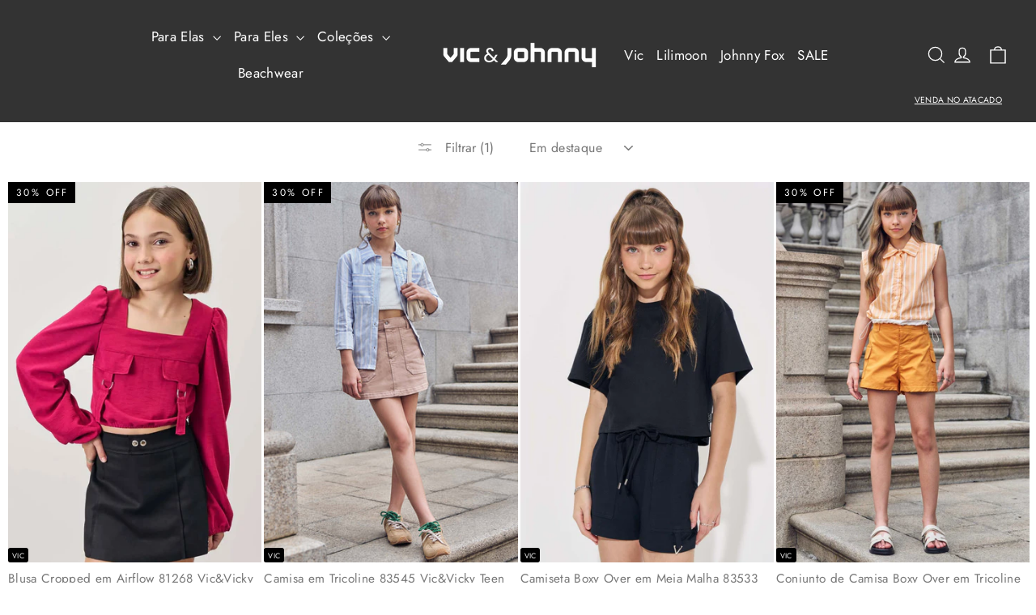

--- FILE ---
content_type: text/html; charset=utf-8
request_url: https://vicjohnny.com.br/collections/cor-laranja/vic-vicky
body_size: 43356
content:
<!doctype html>
<html class="no-js" lang="pt-BR" dir="ltr">
<head><script>GSXMLHttpRequest = XMLHttpRequest;</script>
<!-- starapps_core_start -->
<!-- This code is automatically managed by StarApps Studio -->
<!-- Please contact support@starapps.studio for any help -->
<!-- File location: snippets/starapps-core.liquid -->


    
<!-- starapps_core_end -->

  <meta charset="utf-8">
  <meta http-equiv="X-UA-Compatible" content="IE=edge,chrome=1">
  <meta name="viewport" content="width=device-width,initial-scale=1">
  <meta name="theme-color" content="#000">
  <link rel="canonical" href="https://vicjohnny.com.br/collections/cor-laranja/vic-vicky">
  <link rel="preconnect" href="https://cdn.shopify.com">
  <link rel="preconnect" href="https://fonts.shopifycdn.com">
  <link rel="dns-prefetch" href="https://productreviews.shopifycdn.com">
  <link rel="dns-prefetch" href="https://ajax.googleapis.com">
  <link rel="dns-prefetch" href="https://maps.googleapis.com">
  <link rel="dns-prefetch" href="https://maps.gstatic.com"><link rel="shortcut icon" href="//vicjohnny.com.br/cdn/shop/files/favicon-vj_82d75451-41e2-46d1-8e9a-92511aa6f3d9_32x32.png?v=1665076705" type="image/png" /><title>Laranja
 &ndash; Marcado &quot;vic-vicky&quot;&ndash; Vic&amp;Johnny
</title>
<meta property="og:site_name" content="Vic&amp;Johnny">
  <meta property="og:url" content="https://vicjohnny.com.br/collections/cor-laranja/vic-vicky">
  <meta property="og:title" content="Laranja">
  <meta property="og:type" content="website">
  <meta property="og:description" content="A Vic&Johnny é a loja oficial das marcas Vic&Vicky e Johnny Fox. Marcas referência no público teen, com seus looks Fashion, Modernos e com Atitude. Traduzimos as maiores tendências mundiais em peças versáteis, aliadas ao conforto que nossas Vicgirls e Johnnyboys procuram."><meta property="og:image" content="http://vicjohnny.com.br/cdn/shop/files/logo-01_d439467b-bd1d-49f7-81fa-34469eeb0123.png?v=1632511443">
    <meta property="og:image:secure_url" content="https://vicjohnny.com.br/cdn/shop/files/logo-01_d439467b-bd1d-49f7-81fa-34469eeb0123.png?v=1632511443">
    <meta property="og:image:width" content="4460">
    <meta property="og:image:height" content="2055"><meta name="twitter:site" content="@">
  <meta name="twitter:card" content="summary_large_image">
  <meta name="twitter:title" content="Laranja">
  <meta name="twitter:description" content="A Vic&Johnny é a loja oficial das marcas Vic&Vicky e Johnny Fox. Marcas referência no público teen, com seus looks Fashion, Modernos e com Atitude. Traduzimos as maiores tendências mundiais em peças versáteis, aliadas ao conforto que nossas Vicgirls e Johnnyboys procuram.">
<style data-shopify>@font-face {
  font-family: Jost;
  font-weight: 400;
  font-style: normal;
  font-display: swap;
  src: url("//vicjohnny.com.br/cdn/fonts/jost/jost_n4.d47a1b6347ce4a4c9f437608011273009d91f2b7.woff2") format("woff2"),
       url("//vicjohnny.com.br/cdn/fonts/jost/jost_n4.791c46290e672b3f85c3d1c651ef2efa3819eadd.woff") format("woff");
}

  @font-face {
  font-family: Jost;
  font-weight: 400;
  font-style: normal;
  font-display: swap;
  src: url("//vicjohnny.com.br/cdn/fonts/jost/jost_n4.d47a1b6347ce4a4c9f437608011273009d91f2b7.woff2") format("woff2"),
       url("//vicjohnny.com.br/cdn/fonts/jost/jost_n4.791c46290e672b3f85c3d1c651ef2efa3819eadd.woff") format("woff");
}


  @font-face {
  font-family: Jost;
  font-weight: 600;
  font-style: normal;
  font-display: swap;
  src: url("//vicjohnny.com.br/cdn/fonts/jost/jost_n6.ec1178db7a7515114a2d84e3dd680832b7af8b99.woff2") format("woff2"),
       url("//vicjohnny.com.br/cdn/fonts/jost/jost_n6.b1178bb6bdd3979fef38e103a3816f6980aeaff9.woff") format("woff");
}

  @font-face {
  font-family: Jost;
  font-weight: 400;
  font-style: italic;
  font-display: swap;
  src: url("//vicjohnny.com.br/cdn/fonts/jost/jost_i4.b690098389649750ada222b9763d55796c5283a5.woff2") format("woff2"),
       url("//vicjohnny.com.br/cdn/fonts/jost/jost_i4.fd766415a47e50b9e391ae7ec04e2ae25e7e28b0.woff") format("woff");
}

  @font-face {
  font-family: Jost;
  font-weight: 600;
  font-style: italic;
  font-display: swap;
  src: url("//vicjohnny.com.br/cdn/fonts/jost/jost_i6.9af7e5f39e3a108c08f24047a4276332d9d7b85e.woff2") format("woff2"),
       url("//vicjohnny.com.br/cdn/fonts/jost/jost_i6.2bf310262638f998ed206777ce0b9a3b98b6fe92.woff") format("woff");
}

</style><link href="//vicjohnny.com.br/cdn/shop/t/50/assets/theme.css?v=5279002410359146741754066980" rel="stylesheet" type="text/css" media="all" />
<style data-shopify>:root {
    --typeHeaderPrimary: Jost;
    --typeHeaderFallback: sans-serif;
    --typeHeaderSize: 22px;
    --typeHeaderWeight: 400;
    --typeHeaderLineHeight: 1.3;
    --typeHeaderSpacing: 0.0em;

    --typeBasePrimary:Jost;
    --typeBaseFallback:sans-serif;
    --typeBaseSize: 13px;
    --typeBaseWeight: 400;
    --typeBaseLineHeight: 1.5;
    --typeBaseSpacing: 0.025em;

    --iconWeight: 3px;
    --iconLinecaps: miter;
  }

  
.collection-hero__content:before,
  .hero__image-wrapper:before,
  .hero__media:before {
    background-image: linear-gradient(to bottom, rgba(0, 0, 0, 0.0) 0%, rgba(0, 0, 0, 0.0) 40%, rgba(0, 0, 0, 0.32) 100%);
  }

  .skrim__item-content .skrim__overlay:after {
    background-image: linear-gradient(to bottom, rgba(0, 0, 0, 0.0) 30%, rgba(0, 0, 0, 0.32) 100%);
  }

  .placeholder-content {
    background-image: linear-gradient(100deg, #ffffff 40%, #f7f7f7 63%, #ffffff 79%);
  }</style><script>
    document.documentElement.className = document.documentElement.className.replace('no-js', 'js');

    window.theme = window.theme || {};
    theme.routes = {
      home: "/",
      cart: "/cart.js",
      cartPage: "/cart",
      cartAdd: "/cart/add.js",
      cartChange: "/cart/change.js",
      search: "/search"
    };
    theme.strings = {
      soldOut: "Esgotado",
      unavailable: "Indisponível",
      inStockLabel: "Em estoque",
      stockLabel: "",
      willNotShipUntil: "Envio a partir de [date]",
      willBeInStockAfter: "Em estoque a partir de [date]",
      waitingForStock: "Inventory no caminho",
      cartSavings: "Você está economizando [savings]",
      cartEmpty: "Seu carrinho está vazio no momento.",
      cartTermsConfirmation: "Você deve concordar com os termos e condições de vendas para verificar",
      searchCollections: "Colecções:",
      searchPages: "Páginas:",
      searchArticles: "Artigos:"
    };
    theme.settings = {
      dynamicVariantsEnable: true,
      cartType: "page",
      isCustomerTemplate: false,
      moneyFormat: "R$ {{amount_with_comma_separator}}",
      predictiveSearch: true,
      predictiveSearchType: "product",
      quickView: false,
      themeName: 'Motion',
      themeVersion: "9.1.0"
    };
  </script>

  <!-- starapps_scripts_start -->
<!-- This code is automatically managed by StarApps Studio -->
<!-- Please contact support@starapps.studio for any help -->
<script type="text/javascript" src="https://bcdn.starapps.studio/apps/via/kukieloja/script-1663690972.js?shop=vicevicky.myshopify.com" async></script>
<!-- starapps_scripts_end -->
<script>window.performance && window.performance.mark && window.performance.mark('shopify.content_for_header.start');</script><meta name="google-site-verification" content="CcHLLswhYYaZAqfxyH6AARuPJ-9_tbELLakk-8-t_4U">
<meta name="google-site-verification" content="O7fTR1tTLSTLcwDy3S8XPLcXgTOhgMlWeqi-VzZssAA">
<meta name="google-site-verification" content="HaBvFScQ4vcJ6Jnvkhm_PpJdtykPIP1qHkSPhQstRDs">
<meta name="facebook-domain-verification" content="9e5oq1q7o6kc9od09pooi75pa5w1b0">
<meta id="shopify-digital-wallet" name="shopify-digital-wallet" content="/31428903052/digital_wallets/dialog">
<link rel="alternate" type="application/atom+xml" title="Feed" href="/collections/cor-laranja/vic-vicky.atom" />
<link rel="alternate" type="application/json+oembed" href="https://vicjohnny.com.br/collections/cor-laranja/vic-vicky.oembed">
<script async="async" src="/checkouts/internal/preloads.js?locale=pt-BR"></script>
<script id="shopify-features" type="application/json">{"accessToken":"c3179841fb6c7784d920c7e0a471800d","betas":["rich-media-storefront-analytics"],"domain":"vicjohnny.com.br","predictiveSearch":true,"shopId":31428903052,"locale":"pt-br"}</script>
<script>var Shopify = Shopify || {};
Shopify.shop = "vicevicky.myshopify.com";
Shopify.locale = "pt-BR";
Shopify.currency = {"active":"BRL","rate":"1.0"};
Shopify.country = "BR";
Shopify.theme = {"name":"Bkp 15\/04","id":150155886840,"schema_name":"Motion","schema_version":"9.1.0","theme_store_id":null,"role":"main"};
Shopify.theme.handle = "null";
Shopify.theme.style = {"id":null,"handle":null};
Shopify.cdnHost = "vicjohnny.com.br/cdn";
Shopify.routes = Shopify.routes || {};
Shopify.routes.root = "/";</script>
<script type="module">!function(o){(o.Shopify=o.Shopify||{}).modules=!0}(window);</script>
<script>!function(o){function n(){var o=[];function n(){o.push(Array.prototype.slice.apply(arguments))}return n.q=o,n}var t=o.Shopify=o.Shopify||{};t.loadFeatures=n(),t.autoloadFeatures=n()}(window);</script>
<script id="shop-js-analytics" type="application/json">{"pageType":"collection"}</script>
<script defer="defer" async type="module" src="//vicjohnny.com.br/cdn/shopifycloud/shop-js/modules/v2/client.init-shop-cart-sync_CU2ftdlJ.pt-BR.esm.js"></script>
<script defer="defer" async type="module" src="//vicjohnny.com.br/cdn/shopifycloud/shop-js/modules/v2/chunk.common_Bd5PC-Gb.esm.js"></script>
<script defer="defer" async type="module" src="//vicjohnny.com.br/cdn/shopifycloud/shop-js/modules/v2/chunk.modal_CNYWjkPA.esm.js"></script>
<script type="module">
  await import("//vicjohnny.com.br/cdn/shopifycloud/shop-js/modules/v2/client.init-shop-cart-sync_CU2ftdlJ.pt-BR.esm.js");
await import("//vicjohnny.com.br/cdn/shopifycloud/shop-js/modules/v2/chunk.common_Bd5PC-Gb.esm.js");
await import("//vicjohnny.com.br/cdn/shopifycloud/shop-js/modules/v2/chunk.modal_CNYWjkPA.esm.js");

  window.Shopify.SignInWithShop?.initShopCartSync?.({"fedCMEnabled":true,"windoidEnabled":true});

</script>
<script>(function() {
  var isLoaded = false;
  function asyncLoad() {
    if (isLoaded) return;
    isLoaded = true;
    var urls = ["https:\/\/cdn.nfcube.com\/instafeed-50b17bf469b3fa8353f8a6ddbcf0cd88.js?shop=vicevicky.myshopify.com","https:\/\/empreender.nyc3.cdn.digitaloceanspaces.com\/parcelamentojs\/vicevicky.myshopify.com20241108_101804.js?shop=vicevicky.myshopify.com","https:\/\/cdn.jsdelivr.net\/gh\/apphq\/slidecart-dist@master\/slidecarthq-forward.js?4\u0026shop=vicevicky.myshopify.com","https:\/\/loox.io\/widget\/4yZST8aG49\/loox.1740500088802.js?shop=vicevicky.myshopify.com"];
    for (var i = 0; i < urls.length; i++) {
      var s = document.createElement('script');
      s.type = 'text/javascript';
      s.async = true;
      s.src = urls[i];
      var x = document.getElementsByTagName('script')[0];
      x.parentNode.insertBefore(s, x);
    }
  };
  if(window.attachEvent) {
    window.attachEvent('onload', asyncLoad);
  } else {
    window.addEventListener('load', asyncLoad, false);
  }
})();</script>
<script id="__st">var __st={"a":31428903052,"offset":-10800,"reqid":"a255a4ac-994c-4fdb-bbf7-c2fb74b831d4-1769334472","pageurl":"vicjohnny.com.br\/collections\/cor-laranja\/vic-vicky","u":"f655a946a227","p":"collection","rtyp":"collection","rid":270934048917};</script>
<script>window.ShopifyPaypalV4VisibilityTracking = true;</script>
<script id="captcha-bootstrap">!function(){'use strict';const t='contact',e='account',n='new_comment',o=[[t,t],['blogs',n],['comments',n],[t,'customer']],c=[[e,'customer_login'],[e,'guest_login'],[e,'recover_customer_password'],[e,'create_customer']],r=t=>t.map((([t,e])=>`form[action*='/${t}']:not([data-nocaptcha='true']) input[name='form_type'][value='${e}']`)).join(','),a=t=>()=>t?[...document.querySelectorAll(t)].map((t=>t.form)):[];function s(){const t=[...o],e=r(t);return a(e)}const i='password',u='form_key',d=['recaptcha-v3-token','g-recaptcha-response','h-captcha-response',i],f=()=>{try{return window.sessionStorage}catch{return}},m='__shopify_v',_=t=>t.elements[u];function p(t,e,n=!1){try{const o=window.sessionStorage,c=JSON.parse(o.getItem(e)),{data:r}=function(t){const{data:e,action:n}=t;return t[m]||n?{data:e,action:n}:{data:t,action:n}}(c);for(const[e,n]of Object.entries(r))t.elements[e]&&(t.elements[e].value=n);n&&o.removeItem(e)}catch(o){console.error('form repopulation failed',{error:o})}}const l='form_type',E='cptcha';function T(t){t.dataset[E]=!0}const w=window,h=w.document,L='Shopify',v='ce_forms',y='captcha';let A=!1;((t,e)=>{const n=(g='f06e6c50-85a8-45c8-87d0-21a2b65856fe',I='https://cdn.shopify.com/shopifycloud/storefront-forms-hcaptcha/ce_storefront_forms_captcha_hcaptcha.v1.5.2.iife.js',D={infoText:'Protegido por hCaptcha',privacyText:'Privacidade',termsText:'Termos'},(t,e,n)=>{const o=w[L][v],c=o.bindForm;if(c)return c(t,g,e,D).then(n);var r;o.q.push([[t,g,e,D],n]),r=I,A||(h.body.append(Object.assign(h.createElement('script'),{id:'captcha-provider',async:!0,src:r})),A=!0)});var g,I,D;w[L]=w[L]||{},w[L][v]=w[L][v]||{},w[L][v].q=[],w[L][y]=w[L][y]||{},w[L][y].protect=function(t,e){n(t,void 0,e),T(t)},Object.freeze(w[L][y]),function(t,e,n,w,h,L){const[v,y,A,g]=function(t,e,n){const i=e?o:[],u=t?c:[],d=[...i,...u],f=r(d),m=r(i),_=r(d.filter((([t,e])=>n.includes(e))));return[a(f),a(m),a(_),s()]}(w,h,L),I=t=>{const e=t.target;return e instanceof HTMLFormElement?e:e&&e.form},D=t=>v().includes(t);t.addEventListener('submit',(t=>{const e=I(t);if(!e)return;const n=D(e)&&!e.dataset.hcaptchaBound&&!e.dataset.recaptchaBound,o=_(e),c=g().includes(e)&&(!o||!o.value);(n||c)&&t.preventDefault(),c&&!n&&(function(t){try{if(!f())return;!function(t){const e=f();if(!e)return;const n=_(t);if(!n)return;const o=n.value;o&&e.removeItem(o)}(t);const e=Array.from(Array(32),(()=>Math.random().toString(36)[2])).join('');!function(t,e){_(t)||t.append(Object.assign(document.createElement('input'),{type:'hidden',name:u})),t.elements[u].value=e}(t,e),function(t,e){const n=f();if(!n)return;const o=[...t.querySelectorAll(`input[type='${i}']`)].map((({name:t})=>t)),c=[...d,...o],r={};for(const[a,s]of new FormData(t).entries())c.includes(a)||(r[a]=s);n.setItem(e,JSON.stringify({[m]:1,action:t.action,data:r}))}(t,e)}catch(e){console.error('failed to persist form',e)}}(e),e.submit())}));const S=(t,e)=>{t&&!t.dataset[E]&&(n(t,e.some((e=>e===t))),T(t))};for(const o of['focusin','change'])t.addEventListener(o,(t=>{const e=I(t);D(e)&&S(e,y())}));const B=e.get('form_key'),M=e.get(l),P=B&&M;t.addEventListener('DOMContentLoaded',(()=>{const t=y();if(P)for(const e of t)e.elements[l].value===M&&p(e,B);[...new Set([...A(),...v().filter((t=>'true'===t.dataset.shopifyCaptcha))])].forEach((e=>S(e,t)))}))}(h,new URLSearchParams(w.location.search),n,t,e,['guest_login'])})(!0,!0)}();</script>
<script integrity="sha256-4kQ18oKyAcykRKYeNunJcIwy7WH5gtpwJnB7kiuLZ1E=" data-source-attribution="shopify.loadfeatures" defer="defer" src="//vicjohnny.com.br/cdn/shopifycloud/storefront/assets/storefront/load_feature-a0a9edcb.js" crossorigin="anonymous"></script>
<script data-source-attribution="shopify.dynamic_checkout.dynamic.init">var Shopify=Shopify||{};Shopify.PaymentButton=Shopify.PaymentButton||{isStorefrontPortableWallets:!0,init:function(){window.Shopify.PaymentButton.init=function(){};var t=document.createElement("script");t.src="https://vicjohnny.com.br/cdn/shopifycloud/portable-wallets/latest/portable-wallets.pt-br.js",t.type="module",document.head.appendChild(t)}};
</script>
<script data-source-attribution="shopify.dynamic_checkout.buyer_consent">
  function portableWalletsHideBuyerConsent(e){var t=document.getElementById("shopify-buyer-consent"),n=document.getElementById("shopify-subscription-policy-button");t&&n&&(t.classList.add("hidden"),t.setAttribute("aria-hidden","true"),n.removeEventListener("click",e))}function portableWalletsShowBuyerConsent(e){var t=document.getElementById("shopify-buyer-consent"),n=document.getElementById("shopify-subscription-policy-button");t&&n&&(t.classList.remove("hidden"),t.removeAttribute("aria-hidden"),n.addEventListener("click",e))}window.Shopify?.PaymentButton&&(window.Shopify.PaymentButton.hideBuyerConsent=portableWalletsHideBuyerConsent,window.Shopify.PaymentButton.showBuyerConsent=portableWalletsShowBuyerConsent);
</script>
<script data-source-attribution="shopify.dynamic_checkout.cart.bootstrap">document.addEventListener("DOMContentLoaded",(function(){function t(){return document.querySelector("shopify-accelerated-checkout-cart, shopify-accelerated-checkout")}if(t())Shopify.PaymentButton.init();else{new MutationObserver((function(e,n){t()&&(Shopify.PaymentButton.init(),n.disconnect())})).observe(document.body,{childList:!0,subtree:!0})}}));
</script>

<script>window.performance && window.performance.mark && window.performance.mark('shopify.content_for_header.end');</script>

  <script src="//vicjohnny.com.br/cdn/shop/t/50/assets/vendor-scripts-v14.js" defer="defer"></script><script src="//vicjohnny.com.br/cdn/shop/t/50/assets/theme.js?v=42819297693233553501744723844" defer="defer"></script>
<div id="shopify-section-filter-menu-settings" class="shopify-section"><style type="text/css">
/*  Filter Menu Color and Image Section CSS */.pt-display-swatch ul .filter-active-cor-rosa .collection-name .check-icon:before
{
  background-color: #fc7cac;
  color: #fc7cac;
  -webkit-text-fill-color: transparent;background: -o-linear-gradient(transparent, transparent);
  background-size: cover;
  -webkit-background-clip: text;
  background-clip: text;

}

.pt-display-swatch ul .filter-active-cor-rosa .collection-name .check-icon {
  text-shadow: none !important;
}.pt-display-swatch ul .filter-active-cor-lilas .collection-name .check-icon:before
{
  background-color: #333333;
  color: #333333;
  -webkit-text-fill-color: transparent;background: -o-linear-gradient(transparent, transparent);
  background-size: cover;
  -webkit-background-clip: text;
  background-clip: text;

}

.pt-display-swatch ul .filter-active-cor-lilas .collection-name .check-icon {
  text-shadow: none !important;
}.pt-display-swatch ul .filter-active-cor-off-white .collection-name .check-icon:before
{
  background-color: #333333;
  color: #333333;
  -webkit-text-fill-color: transparent;background: -o-linear-gradient(transparent, transparent);
  background-size: cover;
  -webkit-background-clip: text;
  background-clip: text;

}

.pt-display-swatch ul .filter-active-cor-off-white .collection-name .check-icon {
  text-shadow: none !important;
}.pt-display-swatch ul .filter-active-cor-amarelo .collection-name .check-icon:before
{
  background-color: #333333;
  color: #333333;
  -webkit-text-fill-color: transparent;background: -o-linear-gradient(transparent, transparent);
  background-size: cover;
  -webkit-background-clip: text;
  background-clip: text;

}

.pt-display-swatch ul .filter-active-cor-amarelo .collection-name .check-icon {
  text-shadow: none !important;
}.pt-display-swatch ul .filter-active-cor-azul .collection-name .check-icon:before
{
  background-color: #333333;
  color: #333333;
  -webkit-text-fill-color: transparent;background: -o-linear-gradient(transparent, transparent);
  background-size: cover;
  -webkit-background-clip: text;
  background-clip: text;

}

.pt-display-swatch ul .filter-active-cor-azul .collection-name .check-icon {
  text-shadow: none !important;
}.pt-display-swatch ul .filter-active-cor-branco .collection-name .check-icon:before
{
  background-color: #ffffff;
  color: #ffffff;
  -webkit-text-fill-color: transparent;background: -o-linear-gradient(transparent, transparent);
  background-size: cover;
  -webkit-background-clip: text;
  background-clip: text;

}

.pt-display-swatch ul .filter-active-cor-branco .collection-name .check-icon {
  text-shadow: none !important;
}.pt-display-swatch ul .filter-active-cor-cinza .collection-name .check-icon:before
{
  background-color: #646464;
  color: #646464;
  -webkit-text-fill-color: transparent;background: -o-linear-gradient(transparent, transparent);
  background-size: cover;
  -webkit-background-clip: text;
  background-clip: text;

}

.pt-display-swatch ul .filter-active-cor-cinza .collection-name .check-icon {
  text-shadow: none !important;
}.pt-display-swatch ul .filter-active-cor-colorido .collection-name .check-icon:before
{
  background-color: #333333;
  color: #333333;
  -webkit-text-fill-color: transparent;background: -o-linear-gradient(transparent, transparent);
  background-size: cover;
  -webkit-background-clip: text;
  background-clip: text;

}

.pt-display-swatch ul .filter-active-cor-colorido .collection-name .check-icon {
  text-shadow: none !important;
}.pt-display-swatch ul .filter-active-cor-laranja .collection-name .check-icon:before
{
  background-color: #333333;
  color: #333333;
  -webkit-text-fill-color: transparent;background: -o-linear-gradient(transparent, transparent);
  background-size: cover;
  -webkit-background-clip: text;
  background-clip: text;

}

.pt-display-swatch ul .filter-active-cor-laranja .collection-name .check-icon {
  text-shadow: none !important;
}.pt-display-swatch ul .filter-active-cor-preto .collection-name .check-icon:before
{
  background-color: #333333;
  color: #333333;
  -webkit-text-fill-color: transparent;background: -o-linear-gradient(transparent, transparent);
  background-size: cover;
  -webkit-background-clip: text;
  background-clip: text;

}

.pt-display-swatch ul .filter-active-cor-preto .collection-name .check-icon {
  text-shadow: none !important;
}.pt-display-swatch ul .filter-active-cor-verde .collection-name .check-icon:before
{
  background-color: #00b946;
  color: #00b946;
  -webkit-text-fill-color: transparent;background: -o-linear-gradient(transparent, transparent);
  background-size: cover;
  -webkit-background-clip: text;
  background-clip: text;

}

.pt-display-swatch ul .filter-active-cor-verde .collection-name .check-icon {
  text-shadow: none !important;
}.pt-display-swatch ul .filter-active-cor-vermelho .collection-name .check-icon:before
{
  background-color: #333333;
  color: #333333;
  -webkit-text-fill-color: transparent;background: -o-linear-gradient(transparent, transparent);
  background-size: cover;
  -webkit-background-clip: text;
  background-clip: text;

}

.pt-display-swatch ul .filter-active-cor-vermelho .collection-name .check-icon {
  text-shadow: none !important;
}.pt-display-swatch ul .filter-active-cor-verde-neon .collection-name .check-icon:before
{
  background-color: #97ff0e;
  color: #97ff0e;
  -webkit-text-fill-color: transparent;background: -o-linear-gradient(transparent, transparent);
  background-size: cover;
  -webkit-background-clip: text;
  background-clip: text;

}

.pt-display-swatch ul .filter-active-cor-verde-neon .collection-name .check-icon {
  text-shadow: none !important;
}.pt-display-swatch ul .filter-active-cor-amarelo-escuro .collection-name .check-icon:before
{
  background-color: #dac303;
  color: #dac303;
  -webkit-text-fill-color: transparent;background: -o-linear-gradient(transparent, transparent);
  background-size: cover;
  -webkit-background-clip: text;
  background-clip: text;

}

.pt-display-swatch ul .filter-active-cor-amarelo-escuro .collection-name .check-icon {
  text-shadow: none !important;
}.pt-display-swatch ul .filter-active-cor-roxo .collection-name .check-icon:before
{
  background-color: #532983;
  color: #532983;
  -webkit-text-fill-color: transparent;background: -o-linear-gradient(transparent, transparent);
  background-size: cover;
  -webkit-background-clip: text;
  background-clip: text;

}

.pt-display-swatch ul .filter-active-cor-roxo .collection-name .check-icon {
  text-shadow: none !important;
}</style>
<link href="//vicjohnny.com.br/cdn/shop/t/50/assets/filter-menu.scss.css?v=37752724385779197771764874263" rel="stylesheet" type="text/css" media="all" />
<script src="//vicjohnny.com.br/cdn/shop/t/50/assets/filter-menu.js?v=91053929136128121241744723854" type="text/javascript"></script>





</div>






<script>
  function KDStrikeoutSubtotal(subtotalSelector){
    var subTotalHtml = `R$ 0,00`.replace('"', '\"');
    var newTotalHtml = `R$ -0,10`.replace('"', '\"');
    document.querySelector(subtotalSelector).innerHTML = "<del class='af_del_overwrite'>"+ subTotalHtml + "</del> " + newTotalHtml;
  }
</script>
<!-- GSSTART Infinite Scroll code start. Do not change -->  <script type="text/javascript" src="https://gravity-apps.com/shopify/js/shopify/infinitescroll6772.js?v=bd4998b979f4319be6745bc5566d1a6a"></script>  <!-- nfinite Scroll code end. Do not change GSEND -->
<!-- BEGIN app block: shopify://apps/swatch-king/blocks/variant-swatch-king/0850b1e4-ba30-4a0d-a8f4-f9a939276d7d -->


















































  <script>
    window.vsk_data = function(){
      return {
        "block_collection_settings": {"alignment":"left","enable":true,"swatch_location":"After price","switch_on_hover":false,"preselect_variant":false,"current_template":"collection"},
        "currency": "BRL",
        "currency_symbol": "R$",
        "primary_locale": "pt-BR",
        "localized_string": {},
        "app_setting_styles": {"products_swatch_presentation":{"slide_left_button_svg":"","slide_right_button_svg":""},"collections_swatch_presentation":{"minified":false,"minified_products":false,"minified_template":"+{count}","slide_left_button_svg":"","minified_display_count":[3,6],"slide_right_button_svg":""}},
        "app_setting": {"display_logs":false,"default_preset":75304,"pre_hide_strategy":"hide-all-theme-selectors","swatch_url_source":"cdn","product_data_source":"storefront","data_url_source":"cdn","new_script":true},
        "app_setting_config": {"app_execution_strategy":"all","collections_options_disabled":null,"default_swatch_image":"","do_not_select_an_option":{"text":"Selecione a {{ option_name }}","status":true,"control_add_to_cart":true,"allow_virtual_trigger":true,"make_a_selection_text":"Selecione a {{ option_name }}","auto_select_options_list":[]},"history_free_group_navigation":false,"notranslate":false,"products_options_disabled":null,"size_chart":{"type":"theme","labels":"size,sizes,taille,größe,tamanho,tamaño,koko,サイズ","position":"right","size_chart_app":"","size_chart_app_css":"","size_chart_app_selector":""},"session_storage_timeout_seconds":60,"enable_swatch":{"cart":{"enable_on_cart_product_grid":true,"enable_on_cart_featured_product":true},"home":{"enable_on_home_product_grid":true,"enable_on_home_featured_product":true},"pages":{"enable_on_custom_product_grid":true,"enable_on_custom_featured_product":true},"article":{"enable_on_article_product_grid":true,"enable_on_article_featured_product":true},"products":{"enable_on_main_product":true,"enable_on_product_grid":true},"collections":{"enable_on_collection_quick_view":true,"enable_on_collection_product_grid":true},"list_collections":{"enable_on_list_collection_quick_view":true,"enable_on_list_collection_product_grid":true}},"product_template":{"group_swatches":true,"variant_swatches":true},"product_batch_size":250,"use_optimized_urls":true,"enable_error_tracking":true,"enable_event_tracking":false,"preset_badge":{"order":[{"name":"sold_out","order":0},{"name":"sale","order":1},{"name":"new","order":2}],"new_badge_text":"NEW","new_badge_color":"#FFFFFF","sale_badge_text":"SALE","sale_badge_color":"#FFFFFF","new_badge_bg_color":"#121212D1","sale_badge_bg_color":"#D91C01D1","sold_out_badge_text":"SOLD OUT","sold_out_badge_color":"#FFFFFF","new_show_when_all_same":false,"sale_show_when_all_same":false,"sold_out_badge_bg_color":"#BBBBBBD1","new_product_max_duration":90,"sold_out_show_when_all_same":false,"min_price_diff_for_sale_badge":5}},
        "theme_settings_map": {"146984763640":206350,"149067694328":44298,"150155886840":44298,"150155919608":44298,"127220351125":90416,"127404769429":90416,"134934528248":90416,"135664566520":44298,"135760216312":44298,"136807612664":44298,"124580593813":95994,"136520401144":44298,"143843885304":206350,"153074991352":44298,"153387073784":206350,"153387368696":206350},
        "theme_settings": {"206350":{"id":206350,"configurations":{"products":{"theme_type":"dawn","swatch_root":{"position":"before","selector":".ProductForm__Variants, .product-form__variants, [data-block-type=\"variant-picker\"], [data-block-type=\"quantity-selector\"]","groups_selector":"","section_selector":"[data-section-type=\"featured-product\"], [data-section-type=\"product\"], .shopify-section--main-product, .shopify-section--featured-product, quick-buy-modal[open] .quick-buy-modal__content","secondary_position":"","secondary_selector":"","use_section_as_root":true},"option_selectors":"variant-picker input[type=\"radio\"], [data-option-selector] button[data-option-value], button.Popover__Value[data-value], .ProductForm__Variants input[type=\"radio\"]","selectors_to_hide":[".ProductForm__Option, [data-block-type=\"variant-picker\"]"],"json_data_selector":"","add_to_cart_selector":".ProductForm__AddToCart, button.button--outline","custom_button_params":{"data":[{"value_attribute":"value","option_attribute":"name"},{"value_attribute":"data-value","option_attribute":"data-option-position"}],"selected_selector":"[aria-selected=\"true\"], .is-selected"},"option_index_attributes":["data-index","data-option-position","data-object","data-product-option","data-option-index","name"],"add_to_cart_text_selector":".ProductForm__AddToCart\u003espan, button.button--outline","selectors_to_hide_override":"","add_to_cart_enabled_classes":"","add_to_cart_disabled_classes":""},"collections":{"grid_updates":[{"name":"On Sale","template":"\u003cdiv class=\"ProductItem__LabelList\"\u003e\u003cspan class=\"ProductItem__Label ProductItem__Label--onSale Heading Text--subdued\" {{display_on_available}} {{display_on_sale}}\u003eOn sale\u003c\/span\u003e\u003c\/div\u003e","display_position":"after","display_selector":".ProductItem__ImageWrapper ","element_selector":".ProductItem__Label--onSale"},{"name":"On Sale (new)","template":"\u003cbadge-list class=\"badge-list badge-list--vertical\"\u003e\u003con-sale-badge discount-mode=\"saving\" class=\"badge badge--on-sale\" {{display_on_sale}}{{display_on_available}}\u003eSave {{price_difference_with_format}}\u003c\/on-sale-badge\u003e\u003c\/badge-list\u003e","display_position":"top","display_selector":".product-card__figure","element_selector":"on-sale-badge"},{"name":"Sold out","template":"\u003cdiv class=\"ProductItem__LabelList\"\u003e\u003cspan class=\"ProductItem__Label ProductItem__Label--soldOut Heading Text--subdued\" {{display_on_sold_out}}\u003eSold out\u003c\/span\u003e\u003c\/div\u003e","display_position":"after","display_selector":".ProductItem__ImageWrapper ","element_selector":".ProductItem__Label--soldOut"},{"name":"Sold out (new)","template":"\u003cbadge-list class=\"badge-list badge-list--vertical\"\u003e\u003csold-out-badge class=\"badge badge--sold-out\"{{display_on_sold_out}}\u003eSold out\u003c\/sold-out-badge\u003e\u003c\/badge-list\u003e","display_position":"top","display_selector":".product-card__figure","element_selector":"sold-out-badge"},{"name":"price","template":"\u003cspan class=\"ProductItem__Price Price Text--subdued\" data-money-convertible=\"\" {hide_on_sale}\u003e{price_with_format}\u003c\/span\u003e\n\u003cspan class=\"ProductItem__Price Price Price--highlight Text--subdued\" data-money-convertible=\"\" {display_on_sale}\u003e{price_with_format}\u003c\/span\u003e\n\u003cspan class=\"ProductItem__Price Price Price--compareAt Text--subdued\" data-money-convertible=\"\" {display_on_sale}\u003e{compare_at_price_with_format}\u003c\/span\u003e","display_position":"replace","display_selector":".ProductItem__PriceList","element_selector":""},{"name":"price (new)","template":"\u003csale-price class=\"h6 text-on-sale\" {{display_on_sale}}\u003e\n\u003cspan class=\"sr-only\"\u003eSale price\u003c\/span\u003e{{price_with_format}}\u003c\/sale-price\u003e\n\u003ccompare-at-price class=\"h6 text-subdued line-through\" {{display_on_sale}}\u003e\n\u003cspan class=\"sr-only\"\u003eRegular price\u003c\/span\u003e{{compare_at_price_with_format}}\u003c\/compare-at-price\u003e\n\n\n\u003csale-price class=\"h6 text-subdued\"{hide_on_sale}\u003e\n        \u003cspan class=\"sr-only\"\u003eSale price\u003c\/span\u003e{{price_with_format}}\u003c\/sale-price\u003e","display_position":"replace","display_selector":".price-list","element_selector":""}],"data_selectors":{"url":"product-card a, .ProductItem a","title":".ProductItem__Title, a.product-title","attributes":[],"form_input":"input[name=\"id\"]","featured_image":".ProductItem__Wrapper img:not(.ProductItem__Image--alternate), .product-card__image--primary","secondary_image":".ProductItem__Wrapper img.ProductItem__Image--alternate, .product-card__image--secondary"},"attribute_updates":[{"selector":null,"template":null,"attribute":null}],"selectors_to_hide":[".ProductItem__ColorSwatchList, .h-stack[data-option-position]"],"json_data_selector":"[sa-swatch-json]","swatch_root_selector":".ProductItem:not(#ProductUpsell .ProductItem), product-card.product-card","swatch_display_options":[{"label":"After image","position":"after","selector":".ProductItem__ImageWrapper, .product-card__figure"},{"label":"After price","position":"after","selector":".ProductItem__PriceList, .product-card__info"},{"label":"After title","position":"after","selector":".ProductItem__Title, a.product-title"}]}},"settings":{"products":{"handleize":false,"init_deferred":false,"label_split_symbol":":","size_chart_selector":"[aria-controls*=\"size-chart-template\"]","persist_group_variant":true,"hide_single_value_option":"none"},"collections":{"layer_index":1,"display_label":false,"continuous_lookup":3000,"json_data_from_api":true,"label_split_symbol":"-","price_trailing_zeroes":false,"hide_single_value_option":"none"}},"custom_scripts":[],"custom_css":".ShopTheLook .flickity-viewport, .ShopTheLook__ProductList .flickity-viewport, .ProductListWrapper .flickity-viewport {\r\n  height: 100% !important;\r\n}\r\n\r\n.ShopTheLook .flickity-viewport .flickity-slider, .ShopTheLook__ProductList .flickity-viewport .flickity-slider, .ProductListWrapper .flickity-viewport .flickity-slider {\r\n  position: relative !important;\r\n  white-space: nowrap !important;\r\n}\r\n\r\n.ShopTheLook .flickity-viewport .flickity-slider .Carousel__Cell, .ShopTheLook__ProductList .flickity-viewport .flickity-slider .Carousel__Cell, .ProductListWrapper .flickity-viewport .flickity-slider .Carousel__Cell {\r\n  position: relative !important;\r\n  left: unset !important;\r\n  display: inline-block !important;\r\n}\r\n\r\n.ShopTheLook__ProductList\u003e.flickity-viewport .flickity-slider .Carousel__Cell:not(.is-selected) {\r\n    display: none !important;\r\n}\r\n\r\n@media screen and (max-width: 1024px) {\r\n    .ShopTheLook__ProductList\u003e.flickity-viewport .flickity-slider {\r\n       transform: none !important;\r\n    }\r\n}\r\n\r\n.swatches-type-collections {width:auto!important;}","theme_store_ids":[855],"schema_theme_names":["Prestige"],"pre_hide_css_code":null},"44298":{"id":44298,"configurations":{"products":{"theme_type":"dawn","swatch_root":{"position":"before","selector":".variant-wrapper, [id*=AddToCartForm] .product-single__variants","groups_selector":"","section_selector":".template-product [data-section-type=\"product\"], .modal--is-active [data-section-type=\"product\"], [data-section-type=\"product-template\"], .modal--is-active [data-section-type=\"product-template\"]","secondary_position":"","secondary_selector":"","use_section_as_root":true},"option_selectors":".variant-wrapper input,.variant-wrapper select","selectors_to_hide":[".variant-wrapper",".variant-wrapper-sa"],"json_data_selector":"","add_to_cart_selector":"[name=\"add\"]","custom_button_params":{"data":[{"value_attribute":"data-value","option_attribute":"data-name"}],"selected_selector":".active"},"option_index_attributes":["data-index","data-option-position","data-object","data-product-option","data-option-index","name"],"add_to_cart_text_selector":"[name=\"add\"]\u003espan","selectors_to_hide_override":"","add_to_cart_enabled_classes":"","add_to_cart_disabled_classes":""},"collections":{"grid_updates":[{"name":"On sale","template":"\u003cdiv class=\"grid-product__tag grid-product__tag--sale\" {{display_on_available}} {{display_on_sale}}\u003eSave {{ price_difference_with_format }}\n\u003c\/div\u003e","display_position":"top","display_selector":".grid-product__content","element_selector":".grid-product__tag:not(.grid-product__tag--sold-out)"},{"name":"Sold out","template":"\u003cdiv class=\"grid-product__tag grid-product__tag--sold-out\" {{display_on_sold_out}}\u003e\nSold Out\u003c\/div\u003e","display_position":"top","display_selector":".grid-product__content","element_selector":".grid-product__tag:not(.grid-product__tag--sale)"},{"name":"price","template":"\u003cspan class=\"grid-product__price--original\" {display_on_sale}\u003e{compare_at_price_with_format}\u003c\/span\u003e\n\u003cspan class=\"sale-price\"\u003e{price_with_format}\u003c\/span\u003e","display_position":"replace","display_selector":".grid-product__price","element_selector":""}],"data_selectors":{"url":"a","title":".grid-product__title","attributes":["data-product-id:pid","data-id:pid"],"form_input":"[name=\"id\"]","featured_image":"img.grid-product__image","secondary_image":"div.grid-product__secondary-image[style], .grid-product__secondary-image:not([style]) img"},"attribute_updates":[{"selector":null,"template":null,"attribute":null}],"selectors_to_hide":[".grid-product__colors"],"json_data_selector":"[sa-swatch-json]","swatch_root_selector":".grid__item.grid-product","swatch_display_options":[{"label":"After image","position":"after","selector":".grid-product__image-mask"},{"label":"After price","position":"after","selector":".grid-product__price"},{"label":"After title","position":"after","selector":".grid-product__title"}]}},"settings":{"products":{"handleize":false,"init_deferred":false,"label_split_symbol":"-","size_chart_selector":"","persist_group_variant":true,"hide_single_value_option":"none"},"collections":{"layer_index":12,"display_label":false,"continuous_lookup":3000,"json_data_from_api":true,"label_split_symbol":"-","price_trailing_zeroes":false,"hide_single_value_option":"none"}},"custom_scripts":[],"custom_css":".grid-product__link--disabled .grid-product__image-mask {opacity: 1 !important;}","theme_store_ids":[847],"schema_theme_names":["Motion"],"pre_hide_css_code":null},"44298":{"id":44298,"configurations":{"products":{"theme_type":"dawn","swatch_root":{"position":"before","selector":".variant-wrapper, [id*=AddToCartForm] .product-single__variants","groups_selector":"","section_selector":".template-product [data-section-type=\"product\"], .modal--is-active [data-section-type=\"product\"], [data-section-type=\"product-template\"], .modal--is-active [data-section-type=\"product-template\"]","secondary_position":"","secondary_selector":"","use_section_as_root":true},"option_selectors":".variant-wrapper input,.variant-wrapper select","selectors_to_hide":[".variant-wrapper",".variant-wrapper-sa"],"json_data_selector":"","add_to_cart_selector":"[name=\"add\"]","custom_button_params":{"data":[{"value_attribute":"data-value","option_attribute":"data-name"}],"selected_selector":".active"},"option_index_attributes":["data-index","data-option-position","data-object","data-product-option","data-option-index","name"],"add_to_cart_text_selector":"[name=\"add\"]\u003espan","selectors_to_hide_override":"","add_to_cart_enabled_classes":"","add_to_cart_disabled_classes":""},"collections":{"grid_updates":[{"name":"On sale","template":"\u003cdiv class=\"grid-product__tag grid-product__tag--sale\" {{display_on_available}} {{display_on_sale}}\u003eSave {{ price_difference_with_format }}\n\u003c\/div\u003e","display_position":"top","display_selector":".grid-product__content","element_selector":".grid-product__tag:not(.grid-product__tag--sold-out)"},{"name":"Sold out","template":"\u003cdiv class=\"grid-product__tag grid-product__tag--sold-out\" {{display_on_sold_out}}\u003e\nSold Out\u003c\/div\u003e","display_position":"top","display_selector":".grid-product__content","element_selector":".grid-product__tag:not(.grid-product__tag--sale)"},{"name":"price","template":"\u003cspan class=\"grid-product__price--original\" {display_on_sale}\u003e{compare_at_price_with_format}\u003c\/span\u003e\n\u003cspan class=\"sale-price\"\u003e{price_with_format}\u003c\/span\u003e","display_position":"replace","display_selector":".grid-product__price","element_selector":""}],"data_selectors":{"url":"a","title":".grid-product__title","attributes":["data-product-id:pid","data-id:pid"],"form_input":"[name=\"id\"]","featured_image":"img.grid-product__image","secondary_image":"div.grid-product__secondary-image[style], .grid-product__secondary-image:not([style]) img"},"attribute_updates":[{"selector":null,"template":null,"attribute":null}],"selectors_to_hide":[".grid-product__colors"],"json_data_selector":"[sa-swatch-json]","swatch_root_selector":".grid__item.grid-product","swatch_display_options":[{"label":"After image","position":"after","selector":".grid-product__image-mask"},{"label":"After price","position":"after","selector":".grid-product__price"},{"label":"After title","position":"after","selector":".grid-product__title"}]}},"settings":{"products":{"handleize":false,"init_deferred":false,"label_split_symbol":"-","size_chart_selector":"","persist_group_variant":true,"hide_single_value_option":"none"},"collections":{"layer_index":12,"display_label":false,"continuous_lookup":3000,"json_data_from_api":true,"label_split_symbol":"-","price_trailing_zeroes":false,"hide_single_value_option":"none"}},"custom_scripts":[],"custom_css":".grid-product__link--disabled .grid-product__image-mask {opacity: 1 !important;}","theme_store_ids":[847],"schema_theme_names":["Motion"],"pre_hide_css_code":null},"44298":{"id":44298,"configurations":{"products":{"theme_type":"dawn","swatch_root":{"position":"before","selector":".variant-wrapper, [id*=AddToCartForm] .product-single__variants","groups_selector":"","section_selector":".template-product [data-section-type=\"product\"], .modal--is-active [data-section-type=\"product\"], [data-section-type=\"product-template\"], .modal--is-active [data-section-type=\"product-template\"]","secondary_position":"","secondary_selector":"","use_section_as_root":true},"option_selectors":".variant-wrapper input,.variant-wrapper select","selectors_to_hide":[".variant-wrapper",".variant-wrapper-sa"],"json_data_selector":"","add_to_cart_selector":"[name=\"add\"]","custom_button_params":{"data":[{"value_attribute":"data-value","option_attribute":"data-name"}],"selected_selector":".active"},"option_index_attributes":["data-index","data-option-position","data-object","data-product-option","data-option-index","name"],"add_to_cart_text_selector":"[name=\"add\"]\u003espan","selectors_to_hide_override":"","add_to_cart_enabled_classes":"","add_to_cart_disabled_classes":""},"collections":{"grid_updates":[{"name":"On sale","template":"\u003cdiv class=\"grid-product__tag grid-product__tag--sale\" {{display_on_available}} {{display_on_sale}}\u003eSave {{ price_difference_with_format }}\n\u003c\/div\u003e","display_position":"top","display_selector":".grid-product__content","element_selector":".grid-product__tag:not(.grid-product__tag--sold-out)"},{"name":"Sold out","template":"\u003cdiv class=\"grid-product__tag grid-product__tag--sold-out\" {{display_on_sold_out}}\u003e\nSold Out\u003c\/div\u003e","display_position":"top","display_selector":".grid-product__content","element_selector":".grid-product__tag:not(.grid-product__tag--sale)"},{"name":"price","template":"\u003cspan class=\"grid-product__price--original\" {display_on_sale}\u003e{compare_at_price_with_format}\u003c\/span\u003e\n\u003cspan class=\"sale-price\"\u003e{price_with_format}\u003c\/span\u003e","display_position":"replace","display_selector":".grid-product__price","element_selector":""}],"data_selectors":{"url":"a","title":".grid-product__title","attributes":["data-product-id:pid","data-id:pid"],"form_input":"[name=\"id\"]","featured_image":"img.grid-product__image","secondary_image":"div.grid-product__secondary-image[style], .grid-product__secondary-image:not([style]) img"},"attribute_updates":[{"selector":null,"template":null,"attribute":null}],"selectors_to_hide":[".grid-product__colors"],"json_data_selector":"[sa-swatch-json]","swatch_root_selector":".grid__item.grid-product","swatch_display_options":[{"label":"After image","position":"after","selector":".grid-product__image-mask"},{"label":"After price","position":"after","selector":".grid-product__price"},{"label":"After title","position":"after","selector":".grid-product__title"}]}},"settings":{"products":{"handleize":false,"init_deferred":false,"label_split_symbol":"-","size_chart_selector":"","persist_group_variant":true,"hide_single_value_option":"none"},"collections":{"layer_index":12,"display_label":false,"continuous_lookup":3000,"json_data_from_api":true,"label_split_symbol":"-","price_trailing_zeroes":false,"hide_single_value_option":"none"}},"custom_scripts":[],"custom_css":".grid-product__link--disabled .grid-product__image-mask {opacity: 1 !important;}","theme_store_ids":[847],"schema_theme_names":["Motion"],"pre_hide_css_code":null},"90416":{"id":90416,"configurations":{"products":{"theme_type":"dawn","swatch_root":{"position":"before","selector":".product-form__variants, .product-form__info-item--quantity","groups_selector":"","section_selector":"[data-section-type=\"product\"]","secondary_position":"","secondary_selector":"","use_section_as_root":true},"option_selectors":".product-form__option input, select.product-form__single-selector","selectors_to_hide":[".product-form__variants"],"json_data_selector":"","add_to_cart_selector":"[data-action=\"add-to-cart\"]","custom_button_params":{"data":[{"value_attribute":"data-value","option_attribute":"data-name"}],"selected_selector":".active"},"option_index_attributes":["data-index","data-option-position","data-object","data-product-option","data-option-index","name"],"add_to_cart_text_selector":"[data-action=\"add-to-cart\"]","selectors_to_hide_override":"","add_to_cart_enabled_classes":"product-form__add-button button button--primary","add_to_cart_disabled_classes":"product-form__add-button button button--disabled"},"collections":{"grid_updates":[{"name":"On sale","template":"\u003cdiv class=\"product-item__label-list\" {{display_on_available}} {{display_on_sale}}\u003e\u003cspan class=\"product-label product-label--on-sale\"\u003eSave {{ percentage_difference }}%\u003c\/span\u003e\u003c\/div\u003e","display_position":"before","display_selector":".product-item__image-wrapper","element_selector":".product-label--on-sale"},{"name":"price","template":"\u003cspan class=\"price price--highlight\"\u003e{price_with_format}\u003c\/span\u003e\n\u003cspan class=\"price price--compare\" {display_on_sale}\u003e{compare_at_price_with_format}\u003c\/span\u003e","display_position":"replace","display_selector":".product-item__price-list","element_selector":""}],"data_selectors":{"url":"a.product-item__image-wrapper, a.product-item__title, form a ","title":".product-item__title","attributes":["data-product-url:handle"],"form_input":"[name=\"id\"]","featured_image":"img.product-item__primary-image","secondary_image":"img.product-item__secondary-image"},"attribute_updates":[{"selector":null,"template":null,"attribute":null}],"selectors_to_hide":[".product-item__swatch-list"],"json_data_selector":"[sa-swatch-json]","swatch_root_selector":".product-list .product-item","swatch_display_options":[{"label":"After image","position":"before","selector":".product-item__info"},{"label":"After price","position":"after","selector":".product-item__price-list"},{"label":"After title","position":"after","selector":".product-item__title"}]}},"settings":{"products":{"handleize":false,"init_deferred":false,"label_split_symbol":"-","size_chart_selector":"","persist_group_variant":true,"hide_single_value_option":"none"},"collections":{"layer_index":12,"display_label":false,"continuous_lookup":3000,"json_data_from_api":true,"label_split_symbol":"-","price_trailing_zeroes":false,"hide_single_value_option":"none"}},"custom_scripts":[],"custom_css":"","theme_store_ids":[871],"schema_theme_names":["Warehouse"],"pre_hide_css_code":null},"90416":{"id":90416,"configurations":{"products":{"theme_type":"dawn","swatch_root":{"position":"before","selector":".product-form__variants, .product-form__info-item--quantity","groups_selector":"","section_selector":"[data-section-type=\"product\"]","secondary_position":"","secondary_selector":"","use_section_as_root":true},"option_selectors":".product-form__option input, select.product-form__single-selector","selectors_to_hide":[".product-form__variants"],"json_data_selector":"","add_to_cart_selector":"[data-action=\"add-to-cart\"]","custom_button_params":{"data":[{"value_attribute":"data-value","option_attribute":"data-name"}],"selected_selector":".active"},"option_index_attributes":["data-index","data-option-position","data-object","data-product-option","data-option-index","name"],"add_to_cart_text_selector":"[data-action=\"add-to-cart\"]","selectors_to_hide_override":"","add_to_cart_enabled_classes":"product-form__add-button button button--primary","add_to_cart_disabled_classes":"product-form__add-button button button--disabled"},"collections":{"grid_updates":[{"name":"On sale","template":"\u003cdiv class=\"product-item__label-list\" {{display_on_available}} {{display_on_sale}}\u003e\u003cspan class=\"product-label product-label--on-sale\"\u003eSave {{ percentage_difference }}%\u003c\/span\u003e\u003c\/div\u003e","display_position":"before","display_selector":".product-item__image-wrapper","element_selector":".product-label--on-sale"},{"name":"price","template":"\u003cspan class=\"price price--highlight\"\u003e{price_with_format}\u003c\/span\u003e\n\u003cspan class=\"price price--compare\" {display_on_sale}\u003e{compare_at_price_with_format}\u003c\/span\u003e","display_position":"replace","display_selector":".product-item__price-list","element_selector":""}],"data_selectors":{"url":"a.product-item__image-wrapper, a.product-item__title, form a ","title":".product-item__title","attributes":["data-product-url:handle"],"form_input":"[name=\"id\"]","featured_image":"img.product-item__primary-image","secondary_image":"img.product-item__secondary-image"},"attribute_updates":[{"selector":null,"template":null,"attribute":null}],"selectors_to_hide":[".product-item__swatch-list"],"json_data_selector":"[sa-swatch-json]","swatch_root_selector":".product-list .product-item","swatch_display_options":[{"label":"After image","position":"before","selector":".product-item__info"},{"label":"After price","position":"after","selector":".product-item__price-list"},{"label":"After title","position":"after","selector":".product-item__title"}]}},"settings":{"products":{"handleize":false,"init_deferred":false,"label_split_symbol":"-","size_chart_selector":"","persist_group_variant":true,"hide_single_value_option":"none"},"collections":{"layer_index":12,"display_label":false,"continuous_lookup":3000,"json_data_from_api":true,"label_split_symbol":"-","price_trailing_zeroes":false,"hide_single_value_option":"none"}},"custom_scripts":[],"custom_css":"","theme_store_ids":[871],"schema_theme_names":["Warehouse"],"pre_hide_css_code":null},"90416":{"id":90416,"configurations":{"products":{"theme_type":"dawn","swatch_root":{"position":"before","selector":".product-form__variants, .product-form__info-item--quantity","groups_selector":"","section_selector":"[data-section-type=\"product\"]","secondary_position":"","secondary_selector":"","use_section_as_root":true},"option_selectors":".product-form__option input, select.product-form__single-selector","selectors_to_hide":[".product-form__variants"],"json_data_selector":"","add_to_cart_selector":"[data-action=\"add-to-cart\"]","custom_button_params":{"data":[{"value_attribute":"data-value","option_attribute":"data-name"}],"selected_selector":".active"},"option_index_attributes":["data-index","data-option-position","data-object","data-product-option","data-option-index","name"],"add_to_cart_text_selector":"[data-action=\"add-to-cart\"]","selectors_to_hide_override":"","add_to_cart_enabled_classes":"product-form__add-button button button--primary","add_to_cart_disabled_classes":"product-form__add-button button button--disabled"},"collections":{"grid_updates":[{"name":"On sale","template":"\u003cdiv class=\"product-item__label-list\" {{display_on_available}} {{display_on_sale}}\u003e\u003cspan class=\"product-label product-label--on-sale\"\u003eSave {{ percentage_difference }}%\u003c\/span\u003e\u003c\/div\u003e","display_position":"before","display_selector":".product-item__image-wrapper","element_selector":".product-label--on-sale"},{"name":"price","template":"\u003cspan class=\"price price--highlight\"\u003e{price_with_format}\u003c\/span\u003e\n\u003cspan class=\"price price--compare\" {display_on_sale}\u003e{compare_at_price_with_format}\u003c\/span\u003e","display_position":"replace","display_selector":".product-item__price-list","element_selector":""}],"data_selectors":{"url":"a.product-item__image-wrapper, a.product-item__title, form a ","title":".product-item__title","attributes":["data-product-url:handle"],"form_input":"[name=\"id\"]","featured_image":"img.product-item__primary-image","secondary_image":"img.product-item__secondary-image"},"attribute_updates":[{"selector":null,"template":null,"attribute":null}],"selectors_to_hide":[".product-item__swatch-list"],"json_data_selector":"[sa-swatch-json]","swatch_root_selector":".product-list .product-item","swatch_display_options":[{"label":"After image","position":"before","selector":".product-item__info"},{"label":"After price","position":"after","selector":".product-item__price-list"},{"label":"After title","position":"after","selector":".product-item__title"}]}},"settings":{"products":{"handleize":false,"init_deferred":false,"label_split_symbol":"-","size_chart_selector":"","persist_group_variant":true,"hide_single_value_option":"none"},"collections":{"layer_index":12,"display_label":false,"continuous_lookup":3000,"json_data_from_api":true,"label_split_symbol":"-","price_trailing_zeroes":false,"hide_single_value_option":"none"}},"custom_scripts":[],"custom_css":"","theme_store_ids":[871],"schema_theme_names":["Warehouse"],"pre_hide_css_code":null},"44298":{"id":44298,"configurations":{"products":{"theme_type":"dawn","swatch_root":{"position":"before","selector":".variant-wrapper, [id*=AddToCartForm] .product-single__variants","groups_selector":"","section_selector":".template-product [data-section-type=\"product\"], .modal--is-active [data-section-type=\"product\"], [data-section-type=\"product-template\"], .modal--is-active [data-section-type=\"product-template\"]","secondary_position":"","secondary_selector":"","use_section_as_root":true},"option_selectors":".variant-wrapper input,.variant-wrapper select","selectors_to_hide":[".variant-wrapper",".variant-wrapper-sa"],"json_data_selector":"","add_to_cart_selector":"[name=\"add\"]","custom_button_params":{"data":[{"value_attribute":"data-value","option_attribute":"data-name"}],"selected_selector":".active"},"option_index_attributes":["data-index","data-option-position","data-object","data-product-option","data-option-index","name"],"add_to_cart_text_selector":"[name=\"add\"]\u003espan","selectors_to_hide_override":"","add_to_cart_enabled_classes":"","add_to_cart_disabled_classes":""},"collections":{"grid_updates":[{"name":"On sale","template":"\u003cdiv class=\"grid-product__tag grid-product__tag--sale\" {{display_on_available}} {{display_on_sale}}\u003eSave {{ price_difference_with_format }}\n\u003c\/div\u003e","display_position":"top","display_selector":".grid-product__content","element_selector":".grid-product__tag:not(.grid-product__tag--sold-out)"},{"name":"Sold out","template":"\u003cdiv class=\"grid-product__tag grid-product__tag--sold-out\" {{display_on_sold_out}}\u003e\nSold Out\u003c\/div\u003e","display_position":"top","display_selector":".grid-product__content","element_selector":".grid-product__tag:not(.grid-product__tag--sale)"},{"name":"price","template":"\u003cspan class=\"grid-product__price--original\" {display_on_sale}\u003e{compare_at_price_with_format}\u003c\/span\u003e\n\u003cspan class=\"sale-price\"\u003e{price_with_format}\u003c\/span\u003e","display_position":"replace","display_selector":".grid-product__price","element_selector":""}],"data_selectors":{"url":"a","title":".grid-product__title","attributes":["data-product-id:pid","data-id:pid"],"form_input":"[name=\"id\"]","featured_image":"img.grid-product__image","secondary_image":"div.grid-product__secondary-image[style], .grid-product__secondary-image:not([style]) img"},"attribute_updates":[{"selector":null,"template":null,"attribute":null}],"selectors_to_hide":[".grid-product__colors"],"json_data_selector":"[sa-swatch-json]","swatch_root_selector":".grid__item.grid-product","swatch_display_options":[{"label":"After image","position":"after","selector":".grid-product__image-mask"},{"label":"After price","position":"after","selector":".grid-product__price"},{"label":"After title","position":"after","selector":".grid-product__title"}]}},"settings":{"products":{"handleize":false,"init_deferred":false,"label_split_symbol":"-","size_chart_selector":"","persist_group_variant":true,"hide_single_value_option":"none"},"collections":{"layer_index":12,"display_label":false,"continuous_lookup":3000,"json_data_from_api":true,"label_split_symbol":"-","price_trailing_zeroes":false,"hide_single_value_option":"none"}},"custom_scripts":[],"custom_css":".grid-product__link--disabled .grid-product__image-mask {opacity: 1 !important;}","theme_store_ids":[847],"schema_theme_names":["Motion"],"pre_hide_css_code":null},"44298":{"id":44298,"configurations":{"products":{"theme_type":"dawn","swatch_root":{"position":"before","selector":".variant-wrapper, [id*=AddToCartForm] .product-single__variants","groups_selector":"","section_selector":".template-product [data-section-type=\"product\"], .modal--is-active [data-section-type=\"product\"], [data-section-type=\"product-template\"], .modal--is-active [data-section-type=\"product-template\"]","secondary_position":"","secondary_selector":"","use_section_as_root":true},"option_selectors":".variant-wrapper input,.variant-wrapper select","selectors_to_hide":[".variant-wrapper",".variant-wrapper-sa"],"json_data_selector":"","add_to_cart_selector":"[name=\"add\"]","custom_button_params":{"data":[{"value_attribute":"data-value","option_attribute":"data-name"}],"selected_selector":".active"},"option_index_attributes":["data-index","data-option-position","data-object","data-product-option","data-option-index","name"],"add_to_cart_text_selector":"[name=\"add\"]\u003espan","selectors_to_hide_override":"","add_to_cart_enabled_classes":"","add_to_cart_disabled_classes":""},"collections":{"grid_updates":[{"name":"On sale","template":"\u003cdiv class=\"grid-product__tag grid-product__tag--sale\" {{display_on_available}} {{display_on_sale}}\u003eSave {{ price_difference_with_format }}\n\u003c\/div\u003e","display_position":"top","display_selector":".grid-product__content","element_selector":".grid-product__tag:not(.grid-product__tag--sold-out)"},{"name":"Sold out","template":"\u003cdiv class=\"grid-product__tag grid-product__tag--sold-out\" {{display_on_sold_out}}\u003e\nSold Out\u003c\/div\u003e","display_position":"top","display_selector":".grid-product__content","element_selector":".grid-product__tag:not(.grid-product__tag--sale)"},{"name":"price","template":"\u003cspan class=\"grid-product__price--original\" {display_on_sale}\u003e{compare_at_price_with_format}\u003c\/span\u003e\n\u003cspan class=\"sale-price\"\u003e{price_with_format}\u003c\/span\u003e","display_position":"replace","display_selector":".grid-product__price","element_selector":""}],"data_selectors":{"url":"a","title":".grid-product__title","attributes":["data-product-id:pid","data-id:pid"],"form_input":"[name=\"id\"]","featured_image":"img.grid-product__image","secondary_image":"div.grid-product__secondary-image[style], .grid-product__secondary-image:not([style]) img"},"attribute_updates":[{"selector":null,"template":null,"attribute":null}],"selectors_to_hide":[".grid-product__colors"],"json_data_selector":"[sa-swatch-json]","swatch_root_selector":".grid__item.grid-product","swatch_display_options":[{"label":"After image","position":"after","selector":".grid-product__image-mask"},{"label":"After price","position":"after","selector":".grid-product__price"},{"label":"After title","position":"after","selector":".grid-product__title"}]}},"settings":{"products":{"handleize":false,"init_deferred":false,"label_split_symbol":"-","size_chart_selector":"","persist_group_variant":true,"hide_single_value_option":"none"},"collections":{"layer_index":12,"display_label":false,"continuous_lookup":3000,"json_data_from_api":true,"label_split_symbol":"-","price_trailing_zeroes":false,"hide_single_value_option":"none"}},"custom_scripts":[],"custom_css":".grid-product__link--disabled .grid-product__image-mask {opacity: 1 !important;}","theme_store_ids":[847],"schema_theme_names":["Motion"],"pre_hide_css_code":null},"44298":{"id":44298,"configurations":{"products":{"theme_type":"dawn","swatch_root":{"position":"before","selector":".variant-wrapper, [id*=AddToCartForm] .product-single__variants","groups_selector":"","section_selector":".template-product [data-section-type=\"product\"], .modal--is-active [data-section-type=\"product\"], [data-section-type=\"product-template\"], .modal--is-active [data-section-type=\"product-template\"]","secondary_position":"","secondary_selector":"","use_section_as_root":true},"option_selectors":".variant-wrapper input,.variant-wrapper select","selectors_to_hide":[".variant-wrapper",".variant-wrapper-sa"],"json_data_selector":"","add_to_cart_selector":"[name=\"add\"]","custom_button_params":{"data":[{"value_attribute":"data-value","option_attribute":"data-name"}],"selected_selector":".active"},"option_index_attributes":["data-index","data-option-position","data-object","data-product-option","data-option-index","name"],"add_to_cart_text_selector":"[name=\"add\"]\u003espan","selectors_to_hide_override":"","add_to_cart_enabled_classes":"","add_to_cart_disabled_classes":""},"collections":{"grid_updates":[{"name":"On sale","template":"\u003cdiv class=\"grid-product__tag grid-product__tag--sale\" {{display_on_available}} {{display_on_sale}}\u003eSave {{ price_difference_with_format }}\n\u003c\/div\u003e","display_position":"top","display_selector":".grid-product__content","element_selector":".grid-product__tag:not(.grid-product__tag--sold-out)"},{"name":"Sold out","template":"\u003cdiv class=\"grid-product__tag grid-product__tag--sold-out\" {{display_on_sold_out}}\u003e\nSold Out\u003c\/div\u003e","display_position":"top","display_selector":".grid-product__content","element_selector":".grid-product__tag:not(.grid-product__tag--sale)"},{"name":"price","template":"\u003cspan class=\"grid-product__price--original\" {display_on_sale}\u003e{compare_at_price_with_format}\u003c\/span\u003e\n\u003cspan class=\"sale-price\"\u003e{price_with_format}\u003c\/span\u003e","display_position":"replace","display_selector":".grid-product__price","element_selector":""}],"data_selectors":{"url":"a","title":".grid-product__title","attributes":["data-product-id:pid","data-id:pid"],"form_input":"[name=\"id\"]","featured_image":"img.grid-product__image","secondary_image":"div.grid-product__secondary-image[style], .grid-product__secondary-image:not([style]) img"},"attribute_updates":[{"selector":null,"template":null,"attribute":null}],"selectors_to_hide":[".grid-product__colors"],"json_data_selector":"[sa-swatch-json]","swatch_root_selector":".grid__item.grid-product","swatch_display_options":[{"label":"After image","position":"after","selector":".grid-product__image-mask"},{"label":"After price","position":"after","selector":".grid-product__price"},{"label":"After title","position":"after","selector":".grid-product__title"}]}},"settings":{"products":{"handleize":false,"init_deferred":false,"label_split_symbol":"-","size_chart_selector":"","persist_group_variant":true,"hide_single_value_option":"none"},"collections":{"layer_index":12,"display_label":false,"continuous_lookup":3000,"json_data_from_api":true,"label_split_symbol":"-","price_trailing_zeroes":false,"hide_single_value_option":"none"}},"custom_scripts":[],"custom_css":".grid-product__link--disabled .grid-product__image-mask {opacity: 1 !important;}","theme_store_ids":[847],"schema_theme_names":["Motion"],"pre_hide_css_code":null},"95994":{"id":95994,"configurations":{"products":{"theme_type":"dawn","swatch_root":{"position":"before","selector":"form[action=\"\/cart\/add\"], variant-radios, variant-selects","groups_selector":"","section_selector":"body.template-product [data-section-type=\"product\"]","secondary_position":"","secondary_selector":"","use_section_as_root":true},"option_selectors":"select.single-option-selector, variant-radios input, variant-selects select","selectors_to_hide":[".selector-wrapper, variant-radios, variant-selects","#product-variants"],"json_data_selector":"","add_to_cart_selector":".wrapper-button input[name=\"add\"], .groups-btn input[name=\"add\"], .product-form__buttons [data-btn-addtocart]","custom_button_params":{"data":[{"value_attribute":"data-value","option_attribute":"data-name"}],"selected_selector":".gt_active"},"option_index_attributes":["data-index","data-option-position","data-object","data-product-option","data-option-index","name"],"add_to_cart_text_selector":".wrapper-button input[name=\"add\"], .groups-btn input[name=\"add\"], .product-form__buttons [data-btn-addtocart]","selectors_to_hide_override":"","add_to_cart_enabled_classes":"","add_to_cart_disabled_classes":""},"collections":{"grid_updates":[{"type":"Sold out","template":"\u003cdiv class=\"product-label\" {{display_on_sold_out}}\u003e\u003cstrong class=\"label sold-out-label\"\u003eSold Out\u003c\/strong\u003e\u003c\/div\u003e","display_position":"after","display_selector":".product-image","element_selector":".sold-out-label"},{"type":"On sale","template":"\u003cdiv class=\"product-label\" {{display_on_available}} {{display_on_sale}}\u003e\u003cstrong class=\"label sale-label\"\u003eSale\u003c\/strong\u003e\n\u003c\/div\u003e","display_position":"after","display_selector":".product-image","element_selector":".sale-label"},{"type":"price","template":" \u003cdiv class=\"price-sale sale\"\u003e\u003cspan class=\"old-price\" data-compare-price-grid=\"\" {display_on_sale}\u003e{compare_at_price_with_format}\u003c\/span\u003e\u003cspan class=\"special-price\" data-price-grid=\"\"\u003e{price_with_format} \u003c\/span\u003e\u003c\/div\u003e","display_position":"replace","display_selector":".price-box","element_selector":""}],"data_selectors":{"url":"a.product-grid-image, a.product-title","title":".inner-top .product-title:not(.product-details .product-title)","attributes":["data-product-handle:handle","id:handle"],"form_input":"[name=\"id\"]","featured_image":"picture[data-index=\"0\"], .product-grid-image\u003eimg","secondary_image":"picture[data-index=\"1\"], .hover-image\u003eimg"},"attribute_updates":[{"selector":null,"template":null,"attribute":null}],"selectors_to_hide":["ul.item-swatch, .card-swatch",".product-des .sizes-list",".product-grid-options-size"],"json_data_selector":"[sa-swatch-json]","swatch_root_selector":".product-item[data-product-id]","swatch_display_options":[{"label":"After image","position":"top","selector":".product-bottom, .card-information"},{"label":"After price","position":"after","selector":".price-box, .card-price"},{"label":"After title","position":"after","selector":"a.product-title, a.card-title"}]}},"settings":{"products":{"handleize":false,"init_deferred":false,"label_split_symbol":"-","size_chart_selector":"","persist_group_variant":true,"hide_single_value_option":"none"},"collections":{"layer_index":3,"display_label":false,"continuous_lookup":3000,"json_data_from_api":true,"label_split_symbol":"-","price_trailing_zeroes":true,"hide_single_value_option":"none"}},"custom_scripts":[],"custom_css":"@media only screen and (max-width: 580px) { [swatch-generated] .product.product-default{overflow: hidden!important;}}\r\n.product-item.sold-out:hover {\r\n    opacity: 1 !important;\r\n}\r\n\r\n.grid-item .inner-top:hover .hover {\r\n    opacity: 0 !important;\r\n}","theme_store_ids":[],"schema_theme_names":["Ella"],"pre_hide_css_code":null},"44298":{"id":44298,"configurations":{"products":{"theme_type":"dawn","swatch_root":{"position":"before","selector":".variant-wrapper, [id*=AddToCartForm] .product-single__variants","groups_selector":"","section_selector":".template-product [data-section-type=\"product\"], .modal--is-active [data-section-type=\"product\"], [data-section-type=\"product-template\"], .modal--is-active [data-section-type=\"product-template\"]","secondary_position":"","secondary_selector":"","use_section_as_root":true},"option_selectors":".variant-wrapper input,.variant-wrapper select","selectors_to_hide":[".variant-wrapper",".variant-wrapper-sa"],"json_data_selector":"","add_to_cart_selector":"[name=\"add\"]","custom_button_params":{"data":[{"value_attribute":"data-value","option_attribute":"data-name"}],"selected_selector":".active"},"option_index_attributes":["data-index","data-option-position","data-object","data-product-option","data-option-index","name"],"add_to_cart_text_selector":"[name=\"add\"]\u003espan","selectors_to_hide_override":"","add_to_cart_enabled_classes":"","add_to_cart_disabled_classes":""},"collections":{"grid_updates":[{"name":"On sale","template":"\u003cdiv class=\"grid-product__tag grid-product__tag--sale\" {{display_on_available}} {{display_on_sale}}\u003eSave {{ price_difference_with_format }}\n\u003c\/div\u003e","display_position":"top","display_selector":".grid-product__content","element_selector":".grid-product__tag:not(.grid-product__tag--sold-out)"},{"name":"Sold out","template":"\u003cdiv class=\"grid-product__tag grid-product__tag--sold-out\" {{display_on_sold_out}}\u003e\nSold Out\u003c\/div\u003e","display_position":"top","display_selector":".grid-product__content","element_selector":".grid-product__tag:not(.grid-product__tag--sale)"},{"name":"price","template":"\u003cspan class=\"grid-product__price--original\" {display_on_sale}\u003e{compare_at_price_with_format}\u003c\/span\u003e\n\u003cspan class=\"sale-price\"\u003e{price_with_format}\u003c\/span\u003e","display_position":"replace","display_selector":".grid-product__price","element_selector":""}],"data_selectors":{"url":"a","title":".grid-product__title","attributes":["data-product-id:pid","data-id:pid"],"form_input":"[name=\"id\"]","featured_image":"img.grid-product__image","secondary_image":"div.grid-product__secondary-image[style], .grid-product__secondary-image:not([style]) img"},"attribute_updates":[{"selector":null,"template":null,"attribute":null}],"selectors_to_hide":[".grid-product__colors"],"json_data_selector":"[sa-swatch-json]","swatch_root_selector":".grid__item.grid-product","swatch_display_options":[{"label":"After image","position":"after","selector":".grid-product__image-mask"},{"label":"After price","position":"after","selector":".grid-product__price"},{"label":"After title","position":"after","selector":".grid-product__title"}]}},"settings":{"products":{"handleize":false,"init_deferred":false,"label_split_symbol":"-","size_chart_selector":"","persist_group_variant":true,"hide_single_value_option":"none"},"collections":{"layer_index":12,"display_label":false,"continuous_lookup":3000,"json_data_from_api":true,"label_split_symbol":"-","price_trailing_zeroes":false,"hide_single_value_option":"none"}},"custom_scripts":[],"custom_css":".grid-product__link--disabled .grid-product__image-mask {opacity: 1 !important;}","theme_store_ids":[847],"schema_theme_names":["Motion"],"pre_hide_css_code":null},"206350":{"id":206350,"configurations":{"products":{"theme_type":"dawn","swatch_root":{"position":"before","selector":".ProductForm__Variants, .product-form__variants, [data-block-type=\"variant-picker\"], [data-block-type=\"quantity-selector\"]","groups_selector":"","section_selector":"[data-section-type=\"featured-product\"], [data-section-type=\"product\"], .shopify-section--main-product, .shopify-section--featured-product, quick-buy-modal[open] .quick-buy-modal__content","secondary_position":"","secondary_selector":"","use_section_as_root":true},"option_selectors":"variant-picker input[type=\"radio\"], [data-option-selector] button[data-option-value], button.Popover__Value[data-value], .ProductForm__Variants input[type=\"radio\"]","selectors_to_hide":[".ProductForm__Option, [data-block-type=\"variant-picker\"]"],"json_data_selector":"","add_to_cart_selector":".ProductForm__AddToCart, button.button--outline","custom_button_params":{"data":[{"value_attribute":"value","option_attribute":"name"},{"value_attribute":"data-value","option_attribute":"data-option-position"}],"selected_selector":"[aria-selected=\"true\"], .is-selected"},"option_index_attributes":["data-index","data-option-position","data-object","data-product-option","data-option-index","name"],"add_to_cart_text_selector":".ProductForm__AddToCart\u003espan, button.button--outline","selectors_to_hide_override":"","add_to_cart_enabled_classes":"","add_to_cart_disabled_classes":""},"collections":{"grid_updates":[{"name":"On Sale","template":"\u003cdiv class=\"ProductItem__LabelList\"\u003e\u003cspan class=\"ProductItem__Label ProductItem__Label--onSale Heading Text--subdued\" {{display_on_available}} {{display_on_sale}}\u003eOn sale\u003c\/span\u003e\u003c\/div\u003e","display_position":"after","display_selector":".ProductItem__ImageWrapper ","element_selector":".ProductItem__Label--onSale"},{"name":"On Sale (new)","template":"\u003cbadge-list class=\"badge-list badge-list--vertical\"\u003e\u003con-sale-badge discount-mode=\"saving\" class=\"badge badge--on-sale\" {{display_on_sale}}{{display_on_available}}\u003eSave {{price_difference_with_format}}\u003c\/on-sale-badge\u003e\u003c\/badge-list\u003e","display_position":"top","display_selector":".product-card__figure","element_selector":"on-sale-badge"},{"name":"Sold out","template":"\u003cdiv class=\"ProductItem__LabelList\"\u003e\u003cspan class=\"ProductItem__Label ProductItem__Label--soldOut Heading Text--subdued\" {{display_on_sold_out}}\u003eSold out\u003c\/span\u003e\u003c\/div\u003e","display_position":"after","display_selector":".ProductItem__ImageWrapper ","element_selector":".ProductItem__Label--soldOut"},{"name":"Sold out (new)","template":"\u003cbadge-list class=\"badge-list badge-list--vertical\"\u003e\u003csold-out-badge class=\"badge badge--sold-out\"{{display_on_sold_out}}\u003eSold out\u003c\/sold-out-badge\u003e\u003c\/badge-list\u003e","display_position":"top","display_selector":".product-card__figure","element_selector":"sold-out-badge"},{"name":"price","template":"\u003cspan class=\"ProductItem__Price Price Text--subdued\" data-money-convertible=\"\" {hide_on_sale}\u003e{price_with_format}\u003c\/span\u003e\n\u003cspan class=\"ProductItem__Price Price Price--highlight Text--subdued\" data-money-convertible=\"\" {display_on_sale}\u003e{price_with_format}\u003c\/span\u003e\n\u003cspan class=\"ProductItem__Price Price Price--compareAt Text--subdued\" data-money-convertible=\"\" {display_on_sale}\u003e{compare_at_price_with_format}\u003c\/span\u003e","display_position":"replace","display_selector":".ProductItem__PriceList","element_selector":""},{"name":"price (new)","template":"\u003csale-price class=\"h6 text-on-sale\" {{display_on_sale}}\u003e\n\u003cspan class=\"sr-only\"\u003eSale price\u003c\/span\u003e{{price_with_format}}\u003c\/sale-price\u003e\n\u003ccompare-at-price class=\"h6 text-subdued line-through\" {{display_on_sale}}\u003e\n\u003cspan class=\"sr-only\"\u003eRegular price\u003c\/span\u003e{{compare_at_price_with_format}}\u003c\/compare-at-price\u003e\n\n\n\u003csale-price class=\"h6 text-subdued\"{hide_on_sale}\u003e\n        \u003cspan class=\"sr-only\"\u003eSale price\u003c\/span\u003e{{price_with_format}}\u003c\/sale-price\u003e","display_position":"replace","display_selector":".price-list","element_selector":""}],"data_selectors":{"url":"product-card a, .ProductItem a","title":".ProductItem__Title, a.product-title","attributes":[],"form_input":"input[name=\"id\"]","featured_image":".ProductItem__Wrapper img:not(.ProductItem__Image--alternate), .product-card__image--primary","secondary_image":".ProductItem__Wrapper img.ProductItem__Image--alternate, .product-card__image--secondary"},"attribute_updates":[{"selector":null,"template":null,"attribute":null}],"selectors_to_hide":[".ProductItem__ColorSwatchList, .h-stack[data-option-position]"],"json_data_selector":"[sa-swatch-json]","swatch_root_selector":".ProductItem:not(#ProductUpsell .ProductItem), product-card.product-card","swatch_display_options":[{"label":"After image","position":"after","selector":".ProductItem__ImageWrapper, .product-card__figure"},{"label":"After price","position":"after","selector":".ProductItem__PriceList, .product-card__info"},{"label":"After title","position":"after","selector":".ProductItem__Title, a.product-title"}]}},"settings":{"products":{"handleize":false,"init_deferred":false,"label_split_symbol":":","size_chart_selector":"[aria-controls*=\"size-chart-template\"]","persist_group_variant":true,"hide_single_value_option":"none"},"collections":{"layer_index":1,"display_label":false,"continuous_lookup":3000,"json_data_from_api":true,"label_split_symbol":"-","price_trailing_zeroes":false,"hide_single_value_option":"none"}},"custom_scripts":[],"custom_css":".ShopTheLook .flickity-viewport, .ShopTheLook__ProductList .flickity-viewport, .ProductListWrapper .flickity-viewport {\r\n  height: 100% !important;\r\n}\r\n\r\n.ShopTheLook .flickity-viewport .flickity-slider, .ShopTheLook__ProductList .flickity-viewport .flickity-slider, .ProductListWrapper .flickity-viewport .flickity-slider {\r\n  position: relative !important;\r\n  white-space: nowrap !important;\r\n}\r\n\r\n.ShopTheLook .flickity-viewport .flickity-slider .Carousel__Cell, .ShopTheLook__ProductList .flickity-viewport .flickity-slider .Carousel__Cell, .ProductListWrapper .flickity-viewport .flickity-slider .Carousel__Cell {\r\n  position: relative !important;\r\n  left: unset !important;\r\n  display: inline-block !important;\r\n}\r\n\r\n.ShopTheLook__ProductList\u003e.flickity-viewport .flickity-slider .Carousel__Cell:not(.is-selected) {\r\n    display: none !important;\r\n}\r\n\r\n@media screen and (max-width: 1024px) {\r\n    .ShopTheLook__ProductList\u003e.flickity-viewport .flickity-slider {\r\n       transform: none !important;\r\n    }\r\n}\r\n\r\n.swatches-type-collections {width:auto!important;}","theme_store_ids":[855],"schema_theme_names":["Prestige"],"pre_hide_css_code":null},"44298":{"id":44298,"configurations":{"products":{"theme_type":"dawn","swatch_root":{"position":"before","selector":".variant-wrapper, [id*=AddToCartForm] .product-single__variants","groups_selector":"","section_selector":".template-product [data-section-type=\"product\"], .modal--is-active [data-section-type=\"product\"], [data-section-type=\"product-template\"], .modal--is-active [data-section-type=\"product-template\"]","secondary_position":"","secondary_selector":"","use_section_as_root":true},"option_selectors":".variant-wrapper input,.variant-wrapper select","selectors_to_hide":[".variant-wrapper",".variant-wrapper-sa"],"json_data_selector":"","add_to_cart_selector":"[name=\"add\"]","custom_button_params":{"data":[{"value_attribute":"data-value","option_attribute":"data-name"}],"selected_selector":".active"},"option_index_attributes":["data-index","data-option-position","data-object","data-product-option","data-option-index","name"],"add_to_cart_text_selector":"[name=\"add\"]\u003espan","selectors_to_hide_override":"","add_to_cart_enabled_classes":"","add_to_cart_disabled_classes":""},"collections":{"grid_updates":[{"name":"On sale","template":"\u003cdiv class=\"grid-product__tag grid-product__tag--sale\" {{display_on_available}} {{display_on_sale}}\u003eSave {{ price_difference_with_format }}\n\u003c\/div\u003e","display_position":"top","display_selector":".grid-product__content","element_selector":".grid-product__tag:not(.grid-product__tag--sold-out)"},{"name":"Sold out","template":"\u003cdiv class=\"grid-product__tag grid-product__tag--sold-out\" {{display_on_sold_out}}\u003e\nSold Out\u003c\/div\u003e","display_position":"top","display_selector":".grid-product__content","element_selector":".grid-product__tag:not(.grid-product__tag--sale)"},{"name":"price","template":"\u003cspan class=\"grid-product__price--original\" {display_on_sale}\u003e{compare_at_price_with_format}\u003c\/span\u003e\n\u003cspan class=\"sale-price\"\u003e{price_with_format}\u003c\/span\u003e","display_position":"replace","display_selector":".grid-product__price","element_selector":""}],"data_selectors":{"url":"a","title":".grid-product__title","attributes":["data-product-id:pid","data-id:pid"],"form_input":"[name=\"id\"]","featured_image":"img.grid-product__image","secondary_image":"div.grid-product__secondary-image[style], .grid-product__secondary-image:not([style]) img"},"attribute_updates":[{"selector":null,"template":null,"attribute":null}],"selectors_to_hide":[".grid-product__colors"],"json_data_selector":"[sa-swatch-json]","swatch_root_selector":".grid__item.grid-product","swatch_display_options":[{"label":"After image","position":"after","selector":".grid-product__image-mask"},{"label":"After price","position":"after","selector":".grid-product__price"},{"label":"After title","position":"after","selector":".grid-product__title"}]}},"settings":{"products":{"handleize":false,"init_deferred":false,"label_split_symbol":"-","size_chart_selector":"","persist_group_variant":true,"hide_single_value_option":"none"},"collections":{"layer_index":12,"display_label":false,"continuous_lookup":3000,"json_data_from_api":true,"label_split_symbol":"-","price_trailing_zeroes":false,"hide_single_value_option":"none"}},"custom_scripts":[],"custom_css":".grid-product__link--disabled .grid-product__image-mask {opacity: 1 !important;}","theme_store_ids":[847],"schema_theme_names":["Motion"],"pre_hide_css_code":null},"206350":{"id":206350,"configurations":{"products":{"theme_type":"dawn","swatch_root":{"position":"before","selector":".ProductForm__Variants, .product-form__variants, [data-block-type=\"variant-picker\"], [data-block-type=\"quantity-selector\"]","groups_selector":"","section_selector":"[data-section-type=\"featured-product\"], [data-section-type=\"product\"], .shopify-section--main-product, .shopify-section--featured-product, quick-buy-modal[open] .quick-buy-modal__content","secondary_position":"","secondary_selector":"","use_section_as_root":true},"option_selectors":"variant-picker input[type=\"radio\"], [data-option-selector] button[data-option-value], button.Popover__Value[data-value], .ProductForm__Variants input[type=\"radio\"]","selectors_to_hide":[".ProductForm__Option, [data-block-type=\"variant-picker\"]"],"json_data_selector":"","add_to_cart_selector":".ProductForm__AddToCart, button.button--outline","custom_button_params":{"data":[{"value_attribute":"value","option_attribute":"name"},{"value_attribute":"data-value","option_attribute":"data-option-position"}],"selected_selector":"[aria-selected=\"true\"], .is-selected"},"option_index_attributes":["data-index","data-option-position","data-object","data-product-option","data-option-index","name"],"add_to_cart_text_selector":".ProductForm__AddToCart\u003espan, button.button--outline","selectors_to_hide_override":"","add_to_cart_enabled_classes":"","add_to_cart_disabled_classes":""},"collections":{"grid_updates":[{"name":"On Sale","template":"\u003cdiv class=\"ProductItem__LabelList\"\u003e\u003cspan class=\"ProductItem__Label ProductItem__Label--onSale Heading Text--subdued\" {{display_on_available}} {{display_on_sale}}\u003eOn sale\u003c\/span\u003e\u003c\/div\u003e","display_position":"after","display_selector":".ProductItem__ImageWrapper ","element_selector":".ProductItem__Label--onSale"},{"name":"On Sale (new)","template":"\u003cbadge-list class=\"badge-list badge-list--vertical\"\u003e\u003con-sale-badge discount-mode=\"saving\" class=\"badge badge--on-sale\" {{display_on_sale}}{{display_on_available}}\u003eSave {{price_difference_with_format}}\u003c\/on-sale-badge\u003e\u003c\/badge-list\u003e","display_position":"top","display_selector":".product-card__figure","element_selector":"on-sale-badge"},{"name":"Sold out","template":"\u003cdiv class=\"ProductItem__LabelList\"\u003e\u003cspan class=\"ProductItem__Label ProductItem__Label--soldOut Heading Text--subdued\" {{display_on_sold_out}}\u003eSold out\u003c\/span\u003e\u003c\/div\u003e","display_position":"after","display_selector":".ProductItem__ImageWrapper ","element_selector":".ProductItem__Label--soldOut"},{"name":"Sold out (new)","template":"\u003cbadge-list class=\"badge-list badge-list--vertical\"\u003e\u003csold-out-badge class=\"badge badge--sold-out\"{{display_on_sold_out}}\u003eSold out\u003c\/sold-out-badge\u003e\u003c\/badge-list\u003e","display_position":"top","display_selector":".product-card__figure","element_selector":"sold-out-badge"},{"name":"price","template":"\u003cspan class=\"ProductItem__Price Price Text--subdued\" data-money-convertible=\"\" {hide_on_sale}\u003e{price_with_format}\u003c\/span\u003e\n\u003cspan class=\"ProductItem__Price Price Price--highlight Text--subdued\" data-money-convertible=\"\" {display_on_sale}\u003e{price_with_format}\u003c\/span\u003e\n\u003cspan class=\"ProductItem__Price Price Price--compareAt Text--subdued\" data-money-convertible=\"\" {display_on_sale}\u003e{compare_at_price_with_format}\u003c\/span\u003e","display_position":"replace","display_selector":".ProductItem__PriceList","element_selector":""},{"name":"price (new)","template":"\u003csale-price class=\"h6 text-on-sale\" {{display_on_sale}}\u003e\n\u003cspan class=\"sr-only\"\u003eSale price\u003c\/span\u003e{{price_with_format}}\u003c\/sale-price\u003e\n\u003ccompare-at-price class=\"h6 text-subdued line-through\" {{display_on_sale}}\u003e\n\u003cspan class=\"sr-only\"\u003eRegular price\u003c\/span\u003e{{compare_at_price_with_format}}\u003c\/compare-at-price\u003e\n\n\n\u003csale-price class=\"h6 text-subdued\"{hide_on_sale}\u003e\n        \u003cspan class=\"sr-only\"\u003eSale price\u003c\/span\u003e{{price_with_format}}\u003c\/sale-price\u003e","display_position":"replace","display_selector":".price-list","element_selector":""}],"data_selectors":{"url":"product-card a, .ProductItem a","title":".ProductItem__Title, a.product-title","attributes":[],"form_input":"input[name=\"id\"]","featured_image":".ProductItem__Wrapper img:not(.ProductItem__Image--alternate), .product-card__image--primary","secondary_image":".ProductItem__Wrapper img.ProductItem__Image--alternate, .product-card__image--secondary"},"attribute_updates":[{"selector":null,"template":null,"attribute":null}],"selectors_to_hide":[".ProductItem__ColorSwatchList, .h-stack[data-option-position]"],"json_data_selector":"[sa-swatch-json]","swatch_root_selector":".ProductItem:not(#ProductUpsell .ProductItem), product-card.product-card","swatch_display_options":[{"label":"After image","position":"after","selector":".ProductItem__ImageWrapper, .product-card__figure"},{"label":"After price","position":"after","selector":".ProductItem__PriceList, .product-card__info"},{"label":"After title","position":"after","selector":".ProductItem__Title, a.product-title"}]}},"settings":{"products":{"handleize":false,"init_deferred":false,"label_split_symbol":":","size_chart_selector":"[aria-controls*=\"size-chart-template\"]","persist_group_variant":true,"hide_single_value_option":"none"},"collections":{"layer_index":1,"display_label":false,"continuous_lookup":3000,"json_data_from_api":true,"label_split_symbol":"-","price_trailing_zeroes":false,"hide_single_value_option":"none"}},"custom_scripts":[],"custom_css":".ShopTheLook .flickity-viewport, .ShopTheLook__ProductList .flickity-viewport, .ProductListWrapper .flickity-viewport {\r\n  height: 100% !important;\r\n}\r\n\r\n.ShopTheLook .flickity-viewport .flickity-slider, .ShopTheLook__ProductList .flickity-viewport .flickity-slider, .ProductListWrapper .flickity-viewport .flickity-slider {\r\n  position: relative !important;\r\n  white-space: nowrap !important;\r\n}\r\n\r\n.ShopTheLook .flickity-viewport .flickity-slider .Carousel__Cell, .ShopTheLook__ProductList .flickity-viewport .flickity-slider .Carousel__Cell, .ProductListWrapper .flickity-viewport .flickity-slider .Carousel__Cell {\r\n  position: relative !important;\r\n  left: unset !important;\r\n  display: inline-block !important;\r\n}\r\n\r\n.ShopTheLook__ProductList\u003e.flickity-viewport .flickity-slider .Carousel__Cell:not(.is-selected) {\r\n    display: none !important;\r\n}\r\n\r\n@media screen and (max-width: 1024px) {\r\n    .ShopTheLook__ProductList\u003e.flickity-viewport .flickity-slider {\r\n       transform: none !important;\r\n    }\r\n}\r\n\r\n.swatches-type-collections {width:auto!important;}","theme_store_ids":[855],"schema_theme_names":["Prestige"],"pre_hide_css_code":null},"206350":{"id":206350,"configurations":{"products":{"theme_type":"dawn","swatch_root":{"position":"before","selector":".ProductForm__Variants, .product-form__variants, [data-block-type=\"variant-picker\"], [data-block-type=\"quantity-selector\"]","groups_selector":"","section_selector":"[data-section-type=\"featured-product\"], [data-section-type=\"product\"], .shopify-section--main-product, .shopify-section--featured-product, quick-buy-modal[open] .quick-buy-modal__content","secondary_position":"","secondary_selector":"","use_section_as_root":true},"option_selectors":"variant-picker input[type=\"radio\"], [data-option-selector] button[data-option-value], button.Popover__Value[data-value], .ProductForm__Variants input[type=\"radio\"]","selectors_to_hide":[".ProductForm__Option, [data-block-type=\"variant-picker\"]"],"json_data_selector":"","add_to_cart_selector":".ProductForm__AddToCart, button.button--outline","custom_button_params":{"data":[{"value_attribute":"value","option_attribute":"name"},{"value_attribute":"data-value","option_attribute":"data-option-position"}],"selected_selector":"[aria-selected=\"true\"], .is-selected"},"option_index_attributes":["data-index","data-option-position","data-object","data-product-option","data-option-index","name"],"add_to_cart_text_selector":".ProductForm__AddToCart\u003espan, button.button--outline","selectors_to_hide_override":"","add_to_cart_enabled_classes":"","add_to_cart_disabled_classes":""},"collections":{"grid_updates":[{"name":"On Sale","template":"\u003cdiv class=\"ProductItem__LabelList\"\u003e\u003cspan class=\"ProductItem__Label ProductItem__Label--onSale Heading Text--subdued\" {{display_on_available}} {{display_on_sale}}\u003eOn sale\u003c\/span\u003e\u003c\/div\u003e","display_position":"after","display_selector":".ProductItem__ImageWrapper ","element_selector":".ProductItem__Label--onSale"},{"name":"On Sale (new)","template":"\u003cbadge-list class=\"badge-list badge-list--vertical\"\u003e\u003con-sale-badge discount-mode=\"saving\" class=\"badge badge--on-sale\" {{display_on_sale}}{{display_on_available}}\u003eSave {{price_difference_with_format}}\u003c\/on-sale-badge\u003e\u003c\/badge-list\u003e","display_position":"top","display_selector":".product-card__figure","element_selector":"on-sale-badge"},{"name":"Sold out","template":"\u003cdiv class=\"ProductItem__LabelList\"\u003e\u003cspan class=\"ProductItem__Label ProductItem__Label--soldOut Heading Text--subdued\" {{display_on_sold_out}}\u003eSold out\u003c\/span\u003e\u003c\/div\u003e","display_position":"after","display_selector":".ProductItem__ImageWrapper ","element_selector":".ProductItem__Label--soldOut"},{"name":"Sold out (new)","template":"\u003cbadge-list class=\"badge-list badge-list--vertical\"\u003e\u003csold-out-badge class=\"badge badge--sold-out\"{{display_on_sold_out}}\u003eSold out\u003c\/sold-out-badge\u003e\u003c\/badge-list\u003e","display_position":"top","display_selector":".product-card__figure","element_selector":"sold-out-badge"},{"name":"price","template":"\u003cspan class=\"ProductItem__Price Price Text--subdued\" data-money-convertible=\"\" {hide_on_sale}\u003e{price_with_format}\u003c\/span\u003e\n\u003cspan class=\"ProductItem__Price Price Price--highlight Text--subdued\" data-money-convertible=\"\" {display_on_sale}\u003e{price_with_format}\u003c\/span\u003e\n\u003cspan class=\"ProductItem__Price Price Price--compareAt Text--subdued\" data-money-convertible=\"\" {display_on_sale}\u003e{compare_at_price_with_format}\u003c\/span\u003e","display_position":"replace","display_selector":".ProductItem__PriceList","element_selector":""},{"name":"price (new)","template":"\u003csale-price class=\"h6 text-on-sale\" {{display_on_sale}}\u003e\n\u003cspan class=\"sr-only\"\u003eSale price\u003c\/span\u003e{{price_with_format}}\u003c\/sale-price\u003e\n\u003ccompare-at-price class=\"h6 text-subdued line-through\" {{display_on_sale}}\u003e\n\u003cspan class=\"sr-only\"\u003eRegular price\u003c\/span\u003e{{compare_at_price_with_format}}\u003c\/compare-at-price\u003e\n\n\n\u003csale-price class=\"h6 text-subdued\"{hide_on_sale}\u003e\n        \u003cspan class=\"sr-only\"\u003eSale price\u003c\/span\u003e{{price_with_format}}\u003c\/sale-price\u003e","display_position":"replace","display_selector":".price-list","element_selector":""}],"data_selectors":{"url":"product-card a, .ProductItem a","title":".ProductItem__Title, a.product-title","attributes":[],"form_input":"input[name=\"id\"]","featured_image":".ProductItem__Wrapper img:not(.ProductItem__Image--alternate), .product-card__image--primary","secondary_image":".ProductItem__Wrapper img.ProductItem__Image--alternate, .product-card__image--secondary"},"attribute_updates":[{"selector":null,"template":null,"attribute":null}],"selectors_to_hide":[".ProductItem__ColorSwatchList, .h-stack[data-option-position]"],"json_data_selector":"[sa-swatch-json]","swatch_root_selector":".ProductItem:not(#ProductUpsell .ProductItem), product-card.product-card","swatch_display_options":[{"label":"After image","position":"after","selector":".ProductItem__ImageWrapper, .product-card__figure"},{"label":"After price","position":"after","selector":".ProductItem__PriceList, .product-card__info"},{"label":"After title","position":"after","selector":".ProductItem__Title, a.product-title"}]}},"settings":{"products":{"handleize":false,"init_deferred":false,"label_split_symbol":":","size_chart_selector":"[aria-controls*=\"size-chart-template\"]","persist_group_variant":true,"hide_single_value_option":"none"},"collections":{"layer_index":1,"display_label":false,"continuous_lookup":3000,"json_data_from_api":true,"label_split_symbol":"-","price_trailing_zeroes":false,"hide_single_value_option":"none"}},"custom_scripts":[],"custom_css":".ShopTheLook .flickity-viewport, .ShopTheLook__ProductList .flickity-viewport, .ProductListWrapper .flickity-viewport {\r\n  height: 100% !important;\r\n}\r\n\r\n.ShopTheLook .flickity-viewport .flickity-slider, .ShopTheLook__ProductList .flickity-viewport .flickity-slider, .ProductListWrapper .flickity-viewport .flickity-slider {\r\n  position: relative !important;\r\n  white-space: nowrap !important;\r\n}\r\n\r\n.ShopTheLook .flickity-viewport .flickity-slider .Carousel__Cell, .ShopTheLook__ProductList .flickity-viewport .flickity-slider .Carousel__Cell, .ProductListWrapper .flickity-viewport .flickity-slider .Carousel__Cell {\r\n  position: relative !important;\r\n  left: unset !important;\r\n  display: inline-block !important;\r\n}\r\n\r\n.ShopTheLook__ProductList\u003e.flickity-viewport .flickity-slider .Carousel__Cell:not(.is-selected) {\r\n    display: none !important;\r\n}\r\n\r\n@media screen and (max-width: 1024px) {\r\n    .ShopTheLook__ProductList\u003e.flickity-viewport .flickity-slider {\r\n       transform: none !important;\r\n    }\r\n}\r\n\r\n.swatches-type-collections {width:auto!important;}","theme_store_ids":[855],"schema_theme_names":["Prestige"],"pre_hide_css_code":null}},
        "product_options": [{"id":274673,"name":"Cor","products_preset_id":75306,"products_swatch":"custom_swatch","collections_preset_id":75310,"collections_swatch":"custom_swatch","trigger_action":"manual","mobile_products_preset_id":75306,"mobile_products_swatch":"custom_swatch","mobile_collections_preset_id":75310,"mobile_collections_swatch":"custom_swatch","same_products_preset_for_mobile":true,"same_collections_preset_for_mobile":true},{"id":274672,"name":"Tamanhos","products_preset_id":75304,"products_swatch":"first_variant_image","collections_preset_id":75308,"collections_swatch":"first_variant_image","trigger_action":"auto","mobile_products_preset_id":75304,"mobile_products_swatch":"first_variant_image","mobile_collections_preset_id":75308,"mobile_collections_swatch":"first_variant_image","same_products_preset_for_mobile":true,"same_collections_preset_for_mobile":true}],
        "swatch_dir": "vsk",
        "presets": {"1450810":{"id":1450810,"name":"Circular swatch - Mobile","params":{"hover":{"effect":"none","transform_type":false},"width":"19px","height":"19px","arrow_mode":"mode_0","button_size":null,"migrated_to":11.39,"border_space":"0px","border_width":"1px","button_shape":null,"margin_right":"2px","preview_type":"custom_image","swatch_style":"stack","display_label":false,"stock_out_type":"invisible","background_size":"contain","mobile_arrow_mode":"mode_0","adjust_margin_right":true,"background_position":"center","last_swatch_preview":"half","minification_action":"do_nothing","mobile_swatch_style":"stack","option_value_display":"none","display_variant_label":true,"minification_template":"+{{count}}","swatch_minification_count":"3","mobile_last_swatch_preview":"half","minification_admin_template":""},"assoc_view_type":"swatch","apply_to":"collections"},"1450804":{"id":1450804,"name":"Square swatch - Mobile","params":{"hover":{"effect":"shadow","transform_type":true},"width":"29px","height":"29px","new_badge":{"enable":false},"arrow_mode":"mode_0","sale_badge":{"enable":false},"button_size":null,"migrated_to":11.39,"border_space":"1px","border_width":"1.5px","button_shape":null,"margin_right":"8px","preview_type":"custom_image","swatch_style":"stack","display_label":true,"badge_position":"outside_swatch","sold_out_badge":{"enable":false},"stock_out_type":"cross-out","background_size":"cover","mobile_arrow_mode":"mode_0","adjust_margin_right":true,"background_position":"top","last_swatch_preview":"half","mobile_swatch_style":"stack","option_value_display":"none","display_variant_label":true,"mobile_last_swatch_preview":"half"},"assoc_view_type":"swatch","apply_to":"products"},"1450801":{"id":1450801,"name":"Polaroid swatch - Mobile","params":{"hover":{"effect":"none","transform_type":false},"width":"90px","height":"90px","new_badge":{"enable":false},"arrow_mode":"mode_0","sale_badge":{"enable":false},"button_size":null,"migrated_to":11.39,"price_badge":{"price_enabled":true,"price_location":"below_value"},"swatch_type":"polaroid-swatch","border_width":"0.5px","button_shape":null,"margin_right":"8px","preview_type":"variant_image","swatch_style":"stack","display_label":true,"sold_out_badge":{"enable":false},"stock_out_type":"strike-out","background_size":"cover","mobile_arrow_mode":"mode_0","adjust_margin_right":true,"background_position":"top","last_swatch_preview":"half","mobile_swatch_style":"stack","option_value_display":"adjacent","display_variant_label":false,"margin_swatch_horizontal":"0px","mobile_last_swatch_preview":"half"},"assoc_view_type":"swatch","apply_to":"products"},"75310":{"id":75310,"name":"Circular swatch - Desktop","params":{"hover":{"effect":"none","transform_type":false},"width":"19px","height":"19px","arrow_mode":"mode_2","migrated_to":11.39,"border_space":"0px","border_width":"1px","margin_right":"2px","preview_type":"custom_image","swatch_style":"stack","display_label":false,"stock_out_type":"invisible","background_size":"contain","mobile_arrow_mode":"mode_0","adjust_margin_right":true,"background_position":"center","last_swatch_preview":"full","minification_action":"do_nothing","mobile_swatch_style":"stack","option_value_display":"none","display_variant_label":true,"minification_template":"+{{count}}","swatch_minification_count":"3","mobile_last_swatch_preview":"half","minification_admin_template":""},"assoc_view_type":"swatch","apply_to":"collections"},"75303":{"id":75303,"name":"Polaroid swatch - Desktop","params":{"hover":{"effect":"none","transform_type":false},"width":"90px","height":"90px","new_badge":{"enable":false},"arrow_mode":"mode_1","sale_badge":{"enable":false},"migrated_to":11.39,"price_badge":{"price_enabled":true,"price_location":"below_value"},"swatch_type":"polaroid-swatch","border_width":"0.5px","margin_right":"8px","preview_type":"variant_image","swatch_style":"stack","display_label":true,"sold_out_badge":{"enable":false},"stock_out_type":"strike-out","background_size":"cover","mobile_arrow_mode":"mode_0","adjust_margin_right":true,"background_position":"top","last_swatch_preview":"full","mobile_swatch_style":"stack","option_value_display":"adjacent","display_variant_label":false,"margin_swatch_horizontal":"0px","mobile_last_swatch_preview":"half"},"assoc_view_type":"swatch","apply_to":"products"},"1450813":{"id":1450813,"name":"Text only button - Mobile","params":{"hover":{"animation":"none"},"arrow_mode":"mode_0","button_size":null,"border_width":"2px","button_shape":null,"button_style":"stack","margin_right":"12px","preview_type":"small_values","display_label":false,"stock_out_type":"strike-out","mobile_arrow_mode":"mode_0","last_swatch_preview":null,"minification_action":"do_nothing","mobile_button_style":"stack","display_variant_label":false,"minification_template":"+{{count}}","swatch_minification_count":"3","minification_admin_template":""},"assoc_view_type":"button","apply_to":"collections"},"1450807":{"id":1450807,"name":"Button - Mobile","params":{"hover":{"animation":"none"},"width":"25px","min-width":"24px","arrow_mode":"mode_0","width_type":"fixed","button_size":null,"button_type":"normal-button","price_badge":{"price_enabled":false},"border_width":"1px","button_shape":null,"button_style":"stack","margin_right":"5px","preview_type":"small_values","display_label":false,"stock_out_type":"invisible","padding_vertical":"1.2px","mobile_arrow_mode":"mode_0","last_swatch_preview":null,"minification_action":"do_nothing","mobile_button_style":"stack","display_variant_label":false,"minification_template":"+{{count}}","swatch_minification_count":"3","minification_admin_template":""},"assoc_view_type":"button","apply_to":"collections"},"1450802":{"id":1450802,"name":"Button - Mobile","params":{"hover":{"animation":"none"},"width":"16px","height":"35px","min-width":"38px","arrow_mode":"mode_0","width_type":"fixed","button_size":null,"button_type":"normal-button","price_badge":{"price_enabled":false},"border_width":"1px","button_shape":null,"button_style":"stack","margin_right":"6px","preview_type":"small_values","display_label":true,"stock_out_type":"cross-out","padding_vertical":"6px","mobile_arrow_mode":"mode_0","last_swatch_preview":null,"mobile_button_style":"stack","display_variant_label":false},"assoc_view_type":"button","apply_to":"products"},"75311":{"id":75311,"name":"Text only button - Desktop","params":{"hover":{"animation":"none"},"arrow_mode":"mode_2","border_width":"2px","button_style":"stack","margin_right":"12px","preview_type":"small_values","display_label":false,"stock_out_type":"strike-out","mobile_arrow_mode":"mode_0","minification_action":"do_nothing","mobile_button_style":"stack","display_variant_label":false,"minification_template":"+{{count}}","swatch_minification_count":"3","minification_admin_template":""},"assoc_view_type":"button","apply_to":"collections"},"75308":{"id":75308,"name":"Button - Desktop","params":{"hover":{"animation":"none"},"width":"25px","min-width":"24px","arrow_mode":"mode_2","width_type":"fixed","button_type":"normal-button","price_badge":{"price_enabled":false},"border_width":"1px","button_style":"stack","margin_right":"5px","preview_type":"small_values","display_label":false,"stock_out_type":"invisible","padding_vertical":"1.2px","mobile_arrow_mode":"mode_0","minification_action":"do_nothing","mobile_button_style":"stack","display_variant_label":false,"minification_template":"+{{count}}","swatch_minification_count":"3","minification_admin_template":""},"assoc_view_type":"button","apply_to":"collections"},"75304":{"id":75304,"name":"Button - Desktop","params":{"hover":{"animation":"none"},"width":"16px","height":"35px","min-width":"38px","arrow_mode":"mode_1","width_type":"fixed","button_type":"normal-button","price_badge":{"price_enabled":false},"border_width":"1px","button_style":"stack","margin_right":"6px","preview_type":"small_values","display_label":true,"stock_out_type":"cross-out","padding_vertical":"6px","mobile_arrow_mode":"mode_0","mobile_button_style":"stack","display_variant_label":false},"assoc_view_type":"button","apply_to":"products"},"75306":{"id":75306,"name":"Square swatch - Desktop","params":{"hover":{"effect":"shadow","transform_type":true},"width":"29px","height":"29px","new_badge":{"enable":false},"arrow_mode":"mode_1","sale_badge":{"enable":false},"migrated_to":11.39,"border_space":"1px","border_width":"1.5px","margin_right":"8px","preview_type":"custom_image","swatch_style":"stack","display_label":true,"badge_position":"outside_swatch","sold_out_badge":{"enable":false},"stock_out_type":"cross-out","background_size":"cover","mobile_arrow_mode":"mode_0","adjust_margin_right":true,"background_position":"top","last_swatch_preview":"full","mobile_swatch_style":"stack","option_value_display":"none","display_variant_label":true,"mobile_last_swatch_preview":"half"},"assoc_view_type":"swatch","apply_to":"products"},"75305":{"id":75305,"name":"Dropdown","params":{"seperator":"","icon_style":"arrow","label_size":"14px","label_weight":"inherit","padding_left":"10px","display_label":true,"display_price":false,"display_style":"block","dropdown_type":"default","stock_out_type":"invisible","label_padding_left":"0px"},"assoc_view_type":"drop_down","apply_to":"products"},"75309":{"id":75309,"name":"Dropdown","params":{"seperator":"","icon_style":"arrow","label_size":"14px","label_weight":"inherit","padding_left":"10px","display_label":true,"display_price":false,"display_style":"block","dropdown_type":"default","stock_out_type":"invisible","label_padding_left":"0px"},"assoc_view_type":"drop_down","apply_to":"collections"}},
        "storefront_key": "89cc2060d8781125674cdb549bb05bc3",
        "lambda_cloudfront_url": "https://api.starapps.studio",
        "api_endpoints": null,
        "published_locales": [{"shop_locale":{"locale":"pt-BR","enabled":true,"primary":true,"published":true}}],
        "money_format": "R$ {{amount_with_comma_separator}}",
        "data_url_source": "",
        "published_theme_setting": "44298",
        "product_data_source": "storefront",
        "is_b2b": false,
        "inventory_config": {"config":{"message":"\u003cp style=\"color:red;\"\u003e❗️ Apenas {{inventory}} em estoque\u003c\/p\u003e","alignment":"inherit","threshold":5},"localized_strings":{}},
        "show_groups": true,
        "app_block_enabled": true
      }
    }

    window.vskData = {
        "block_collection_settings": {"alignment":"left","enable":true,"swatch_location":"After price","switch_on_hover":false,"preselect_variant":false,"current_template":"collection"},
        "currency": "BRL",
        "currency_symbol": "R$",
        "primary_locale": "pt-BR",
        "localized_string": {},
        "app_setting_styles": {"products_swatch_presentation":{"slide_left_button_svg":"","slide_right_button_svg":""},"collections_swatch_presentation":{"minified":false,"minified_products":false,"minified_template":"+{count}","slide_left_button_svg":"","minified_display_count":[3,6],"slide_right_button_svg":""}},
        "app_setting": {"display_logs":false,"default_preset":75304,"pre_hide_strategy":"hide-all-theme-selectors","swatch_url_source":"cdn","product_data_source":"storefront","data_url_source":"cdn","new_script":true},
        "app_setting_config": {"app_execution_strategy":"all","collections_options_disabled":null,"default_swatch_image":"","do_not_select_an_option":{"text":"Selecione a {{ option_name }}","status":true,"control_add_to_cart":true,"allow_virtual_trigger":true,"make_a_selection_text":"Selecione a {{ option_name }}","auto_select_options_list":[]},"history_free_group_navigation":false,"notranslate":false,"products_options_disabled":null,"size_chart":{"type":"theme","labels":"size,sizes,taille,größe,tamanho,tamaño,koko,サイズ","position":"right","size_chart_app":"","size_chart_app_css":"","size_chart_app_selector":""},"session_storage_timeout_seconds":60,"enable_swatch":{"cart":{"enable_on_cart_product_grid":true,"enable_on_cart_featured_product":true},"home":{"enable_on_home_product_grid":true,"enable_on_home_featured_product":true},"pages":{"enable_on_custom_product_grid":true,"enable_on_custom_featured_product":true},"article":{"enable_on_article_product_grid":true,"enable_on_article_featured_product":true},"products":{"enable_on_main_product":true,"enable_on_product_grid":true},"collections":{"enable_on_collection_quick_view":true,"enable_on_collection_product_grid":true},"list_collections":{"enable_on_list_collection_quick_view":true,"enable_on_list_collection_product_grid":true}},"product_template":{"group_swatches":true,"variant_swatches":true},"product_batch_size":250,"use_optimized_urls":true,"enable_error_tracking":true,"enable_event_tracking":false,"preset_badge":{"order":[{"name":"sold_out","order":0},{"name":"sale","order":1},{"name":"new","order":2}],"new_badge_text":"NEW","new_badge_color":"#FFFFFF","sale_badge_text":"SALE","sale_badge_color":"#FFFFFF","new_badge_bg_color":"#121212D1","sale_badge_bg_color":"#D91C01D1","sold_out_badge_text":"SOLD OUT","sold_out_badge_color":"#FFFFFF","new_show_when_all_same":false,"sale_show_when_all_same":false,"sold_out_badge_bg_color":"#BBBBBBD1","new_product_max_duration":90,"sold_out_show_when_all_same":false,"min_price_diff_for_sale_badge":5}},
        "theme_settings_map": {"146984763640":206350,"149067694328":44298,"150155886840":44298,"150155919608":44298,"127220351125":90416,"127404769429":90416,"134934528248":90416,"135664566520":44298,"135760216312":44298,"136807612664":44298,"124580593813":95994,"136520401144":44298,"143843885304":206350,"153074991352":44298,"153387073784":206350,"153387368696":206350},
        "theme_settings": {"206350":{"id":206350,"configurations":{"products":{"theme_type":"dawn","swatch_root":{"position":"before","selector":".ProductForm__Variants, .product-form__variants, [data-block-type=\"variant-picker\"], [data-block-type=\"quantity-selector\"]","groups_selector":"","section_selector":"[data-section-type=\"featured-product\"], [data-section-type=\"product\"], .shopify-section--main-product, .shopify-section--featured-product, quick-buy-modal[open] .quick-buy-modal__content","secondary_position":"","secondary_selector":"","use_section_as_root":true},"option_selectors":"variant-picker input[type=\"radio\"], [data-option-selector] button[data-option-value], button.Popover__Value[data-value], .ProductForm__Variants input[type=\"radio\"]","selectors_to_hide":[".ProductForm__Option, [data-block-type=\"variant-picker\"]"],"json_data_selector":"","add_to_cart_selector":".ProductForm__AddToCart, button.button--outline","custom_button_params":{"data":[{"value_attribute":"value","option_attribute":"name"},{"value_attribute":"data-value","option_attribute":"data-option-position"}],"selected_selector":"[aria-selected=\"true\"], .is-selected"},"option_index_attributes":["data-index","data-option-position","data-object","data-product-option","data-option-index","name"],"add_to_cart_text_selector":".ProductForm__AddToCart\u003espan, button.button--outline","selectors_to_hide_override":"","add_to_cart_enabled_classes":"","add_to_cart_disabled_classes":""},"collections":{"grid_updates":[{"name":"On Sale","template":"\u003cdiv class=\"ProductItem__LabelList\"\u003e\u003cspan class=\"ProductItem__Label ProductItem__Label--onSale Heading Text--subdued\" {{display_on_available}} {{display_on_sale}}\u003eOn sale\u003c\/span\u003e\u003c\/div\u003e","display_position":"after","display_selector":".ProductItem__ImageWrapper ","element_selector":".ProductItem__Label--onSale"},{"name":"On Sale (new)","template":"\u003cbadge-list class=\"badge-list badge-list--vertical\"\u003e\u003con-sale-badge discount-mode=\"saving\" class=\"badge badge--on-sale\" {{display_on_sale}}{{display_on_available}}\u003eSave {{price_difference_with_format}}\u003c\/on-sale-badge\u003e\u003c\/badge-list\u003e","display_position":"top","display_selector":".product-card__figure","element_selector":"on-sale-badge"},{"name":"Sold out","template":"\u003cdiv class=\"ProductItem__LabelList\"\u003e\u003cspan class=\"ProductItem__Label ProductItem__Label--soldOut Heading Text--subdued\" {{display_on_sold_out}}\u003eSold out\u003c\/span\u003e\u003c\/div\u003e","display_position":"after","display_selector":".ProductItem__ImageWrapper ","element_selector":".ProductItem__Label--soldOut"},{"name":"Sold out (new)","template":"\u003cbadge-list class=\"badge-list badge-list--vertical\"\u003e\u003csold-out-badge class=\"badge badge--sold-out\"{{display_on_sold_out}}\u003eSold out\u003c\/sold-out-badge\u003e\u003c\/badge-list\u003e","display_position":"top","display_selector":".product-card__figure","element_selector":"sold-out-badge"},{"name":"price","template":"\u003cspan class=\"ProductItem__Price Price Text--subdued\" data-money-convertible=\"\" {hide_on_sale}\u003e{price_with_format}\u003c\/span\u003e\n\u003cspan class=\"ProductItem__Price Price Price--highlight Text--subdued\" data-money-convertible=\"\" {display_on_sale}\u003e{price_with_format}\u003c\/span\u003e\n\u003cspan class=\"ProductItem__Price Price Price--compareAt Text--subdued\" data-money-convertible=\"\" {display_on_sale}\u003e{compare_at_price_with_format}\u003c\/span\u003e","display_position":"replace","display_selector":".ProductItem__PriceList","element_selector":""},{"name":"price (new)","template":"\u003csale-price class=\"h6 text-on-sale\" {{display_on_sale}}\u003e\n\u003cspan class=\"sr-only\"\u003eSale price\u003c\/span\u003e{{price_with_format}}\u003c\/sale-price\u003e\n\u003ccompare-at-price class=\"h6 text-subdued line-through\" {{display_on_sale}}\u003e\n\u003cspan class=\"sr-only\"\u003eRegular price\u003c\/span\u003e{{compare_at_price_with_format}}\u003c\/compare-at-price\u003e\n\n\n\u003csale-price class=\"h6 text-subdued\"{hide_on_sale}\u003e\n        \u003cspan class=\"sr-only\"\u003eSale price\u003c\/span\u003e{{price_with_format}}\u003c\/sale-price\u003e","display_position":"replace","display_selector":".price-list","element_selector":""}],"data_selectors":{"url":"product-card a, .ProductItem a","title":".ProductItem__Title, a.product-title","attributes":[],"form_input":"input[name=\"id\"]","featured_image":".ProductItem__Wrapper img:not(.ProductItem__Image--alternate), .product-card__image--primary","secondary_image":".ProductItem__Wrapper img.ProductItem__Image--alternate, .product-card__image--secondary"},"attribute_updates":[{"selector":null,"template":null,"attribute":null}],"selectors_to_hide":[".ProductItem__ColorSwatchList, .h-stack[data-option-position]"],"json_data_selector":"[sa-swatch-json]","swatch_root_selector":".ProductItem:not(#ProductUpsell .ProductItem), product-card.product-card","swatch_display_options":[{"label":"After image","position":"after","selector":".ProductItem__ImageWrapper, .product-card__figure"},{"label":"After price","position":"after","selector":".ProductItem__PriceList, .product-card__info"},{"label":"After title","position":"after","selector":".ProductItem__Title, a.product-title"}]}},"settings":{"products":{"handleize":false,"init_deferred":false,"label_split_symbol":":","size_chart_selector":"[aria-controls*=\"size-chart-template\"]","persist_group_variant":true,"hide_single_value_option":"none"},"collections":{"layer_index":1,"display_label":false,"continuous_lookup":3000,"json_data_from_api":true,"label_split_symbol":"-","price_trailing_zeroes":false,"hide_single_value_option":"none"}},"custom_scripts":[],"custom_css":".ShopTheLook .flickity-viewport, .ShopTheLook__ProductList .flickity-viewport, .ProductListWrapper .flickity-viewport {\r\n  height: 100% !important;\r\n}\r\n\r\n.ShopTheLook .flickity-viewport .flickity-slider, .ShopTheLook__ProductList .flickity-viewport .flickity-slider, .ProductListWrapper .flickity-viewport .flickity-slider {\r\n  position: relative !important;\r\n  white-space: nowrap !important;\r\n}\r\n\r\n.ShopTheLook .flickity-viewport .flickity-slider .Carousel__Cell, .ShopTheLook__ProductList .flickity-viewport .flickity-slider .Carousel__Cell, .ProductListWrapper .flickity-viewport .flickity-slider .Carousel__Cell {\r\n  position: relative !important;\r\n  left: unset !important;\r\n  display: inline-block !important;\r\n}\r\n\r\n.ShopTheLook__ProductList\u003e.flickity-viewport .flickity-slider .Carousel__Cell:not(.is-selected) {\r\n    display: none !important;\r\n}\r\n\r\n@media screen and (max-width: 1024px) {\r\n    .ShopTheLook__ProductList\u003e.flickity-viewport .flickity-slider {\r\n       transform: none !important;\r\n    }\r\n}\r\n\r\n.swatches-type-collections {width:auto!important;}","theme_store_ids":[855],"schema_theme_names":["Prestige"],"pre_hide_css_code":null},"44298":{"id":44298,"configurations":{"products":{"theme_type":"dawn","swatch_root":{"position":"before","selector":".variant-wrapper, [id*=AddToCartForm] .product-single__variants","groups_selector":"","section_selector":".template-product [data-section-type=\"product\"], .modal--is-active [data-section-type=\"product\"], [data-section-type=\"product-template\"], .modal--is-active [data-section-type=\"product-template\"]","secondary_position":"","secondary_selector":"","use_section_as_root":true},"option_selectors":".variant-wrapper input,.variant-wrapper select","selectors_to_hide":[".variant-wrapper",".variant-wrapper-sa"],"json_data_selector":"","add_to_cart_selector":"[name=\"add\"]","custom_button_params":{"data":[{"value_attribute":"data-value","option_attribute":"data-name"}],"selected_selector":".active"},"option_index_attributes":["data-index","data-option-position","data-object","data-product-option","data-option-index","name"],"add_to_cart_text_selector":"[name=\"add\"]\u003espan","selectors_to_hide_override":"","add_to_cart_enabled_classes":"","add_to_cart_disabled_classes":""},"collections":{"grid_updates":[{"name":"On sale","template":"\u003cdiv class=\"grid-product__tag grid-product__tag--sale\" {{display_on_available}} {{display_on_sale}}\u003eSave {{ price_difference_with_format }}\n\u003c\/div\u003e","display_position":"top","display_selector":".grid-product__content","element_selector":".grid-product__tag:not(.grid-product__tag--sold-out)"},{"name":"Sold out","template":"\u003cdiv class=\"grid-product__tag grid-product__tag--sold-out\" {{display_on_sold_out}}\u003e\nSold Out\u003c\/div\u003e","display_position":"top","display_selector":".grid-product__content","element_selector":".grid-product__tag:not(.grid-product__tag--sale)"},{"name":"price","template":"\u003cspan class=\"grid-product__price--original\" {display_on_sale}\u003e{compare_at_price_with_format}\u003c\/span\u003e\n\u003cspan class=\"sale-price\"\u003e{price_with_format}\u003c\/span\u003e","display_position":"replace","display_selector":".grid-product__price","element_selector":""}],"data_selectors":{"url":"a","title":".grid-product__title","attributes":["data-product-id:pid","data-id:pid"],"form_input":"[name=\"id\"]","featured_image":"img.grid-product__image","secondary_image":"div.grid-product__secondary-image[style], .grid-product__secondary-image:not([style]) img"},"attribute_updates":[{"selector":null,"template":null,"attribute":null}],"selectors_to_hide":[".grid-product__colors"],"json_data_selector":"[sa-swatch-json]","swatch_root_selector":".grid__item.grid-product","swatch_display_options":[{"label":"After image","position":"after","selector":".grid-product__image-mask"},{"label":"After price","position":"after","selector":".grid-product__price"},{"label":"After title","position":"after","selector":".grid-product__title"}]}},"settings":{"products":{"handleize":false,"init_deferred":false,"label_split_symbol":"-","size_chart_selector":"","persist_group_variant":true,"hide_single_value_option":"none"},"collections":{"layer_index":12,"display_label":false,"continuous_lookup":3000,"json_data_from_api":true,"label_split_symbol":"-","price_trailing_zeroes":false,"hide_single_value_option":"none"}},"custom_scripts":[],"custom_css":".grid-product__link--disabled .grid-product__image-mask {opacity: 1 !important;}","theme_store_ids":[847],"schema_theme_names":["Motion"],"pre_hide_css_code":null},"44298":{"id":44298,"configurations":{"products":{"theme_type":"dawn","swatch_root":{"position":"before","selector":".variant-wrapper, [id*=AddToCartForm] .product-single__variants","groups_selector":"","section_selector":".template-product [data-section-type=\"product\"], .modal--is-active [data-section-type=\"product\"], [data-section-type=\"product-template\"], .modal--is-active [data-section-type=\"product-template\"]","secondary_position":"","secondary_selector":"","use_section_as_root":true},"option_selectors":".variant-wrapper input,.variant-wrapper select","selectors_to_hide":[".variant-wrapper",".variant-wrapper-sa"],"json_data_selector":"","add_to_cart_selector":"[name=\"add\"]","custom_button_params":{"data":[{"value_attribute":"data-value","option_attribute":"data-name"}],"selected_selector":".active"},"option_index_attributes":["data-index","data-option-position","data-object","data-product-option","data-option-index","name"],"add_to_cart_text_selector":"[name=\"add\"]\u003espan","selectors_to_hide_override":"","add_to_cart_enabled_classes":"","add_to_cart_disabled_classes":""},"collections":{"grid_updates":[{"name":"On sale","template":"\u003cdiv class=\"grid-product__tag grid-product__tag--sale\" {{display_on_available}} {{display_on_sale}}\u003eSave {{ price_difference_with_format }}\n\u003c\/div\u003e","display_position":"top","display_selector":".grid-product__content","element_selector":".grid-product__tag:not(.grid-product__tag--sold-out)"},{"name":"Sold out","template":"\u003cdiv class=\"grid-product__tag grid-product__tag--sold-out\" {{display_on_sold_out}}\u003e\nSold Out\u003c\/div\u003e","display_position":"top","display_selector":".grid-product__content","element_selector":".grid-product__tag:not(.grid-product__tag--sale)"},{"name":"price","template":"\u003cspan class=\"grid-product__price--original\" {display_on_sale}\u003e{compare_at_price_with_format}\u003c\/span\u003e\n\u003cspan class=\"sale-price\"\u003e{price_with_format}\u003c\/span\u003e","display_position":"replace","display_selector":".grid-product__price","element_selector":""}],"data_selectors":{"url":"a","title":".grid-product__title","attributes":["data-product-id:pid","data-id:pid"],"form_input":"[name=\"id\"]","featured_image":"img.grid-product__image","secondary_image":"div.grid-product__secondary-image[style], .grid-product__secondary-image:not([style]) img"},"attribute_updates":[{"selector":null,"template":null,"attribute":null}],"selectors_to_hide":[".grid-product__colors"],"json_data_selector":"[sa-swatch-json]","swatch_root_selector":".grid__item.grid-product","swatch_display_options":[{"label":"After image","position":"after","selector":".grid-product__image-mask"},{"label":"After price","position":"after","selector":".grid-product__price"},{"label":"After title","position":"after","selector":".grid-product__title"}]}},"settings":{"products":{"handleize":false,"init_deferred":false,"label_split_symbol":"-","size_chart_selector":"","persist_group_variant":true,"hide_single_value_option":"none"},"collections":{"layer_index":12,"display_label":false,"continuous_lookup":3000,"json_data_from_api":true,"label_split_symbol":"-","price_trailing_zeroes":false,"hide_single_value_option":"none"}},"custom_scripts":[],"custom_css":".grid-product__link--disabled .grid-product__image-mask {opacity: 1 !important;}","theme_store_ids":[847],"schema_theme_names":["Motion"],"pre_hide_css_code":null},"44298":{"id":44298,"configurations":{"products":{"theme_type":"dawn","swatch_root":{"position":"before","selector":".variant-wrapper, [id*=AddToCartForm] .product-single__variants","groups_selector":"","section_selector":".template-product [data-section-type=\"product\"], .modal--is-active [data-section-type=\"product\"], [data-section-type=\"product-template\"], .modal--is-active [data-section-type=\"product-template\"]","secondary_position":"","secondary_selector":"","use_section_as_root":true},"option_selectors":".variant-wrapper input,.variant-wrapper select","selectors_to_hide":[".variant-wrapper",".variant-wrapper-sa"],"json_data_selector":"","add_to_cart_selector":"[name=\"add\"]","custom_button_params":{"data":[{"value_attribute":"data-value","option_attribute":"data-name"}],"selected_selector":".active"},"option_index_attributes":["data-index","data-option-position","data-object","data-product-option","data-option-index","name"],"add_to_cart_text_selector":"[name=\"add\"]\u003espan","selectors_to_hide_override":"","add_to_cart_enabled_classes":"","add_to_cart_disabled_classes":""},"collections":{"grid_updates":[{"name":"On sale","template":"\u003cdiv class=\"grid-product__tag grid-product__tag--sale\" {{display_on_available}} {{display_on_sale}}\u003eSave {{ price_difference_with_format }}\n\u003c\/div\u003e","display_position":"top","display_selector":".grid-product__content","element_selector":".grid-product__tag:not(.grid-product__tag--sold-out)"},{"name":"Sold out","template":"\u003cdiv class=\"grid-product__tag grid-product__tag--sold-out\" {{display_on_sold_out}}\u003e\nSold Out\u003c\/div\u003e","display_position":"top","display_selector":".grid-product__content","element_selector":".grid-product__tag:not(.grid-product__tag--sale)"},{"name":"price","template":"\u003cspan class=\"grid-product__price--original\" {display_on_sale}\u003e{compare_at_price_with_format}\u003c\/span\u003e\n\u003cspan class=\"sale-price\"\u003e{price_with_format}\u003c\/span\u003e","display_position":"replace","display_selector":".grid-product__price","element_selector":""}],"data_selectors":{"url":"a","title":".grid-product__title","attributes":["data-product-id:pid","data-id:pid"],"form_input":"[name=\"id\"]","featured_image":"img.grid-product__image","secondary_image":"div.grid-product__secondary-image[style], .grid-product__secondary-image:not([style]) img"},"attribute_updates":[{"selector":null,"template":null,"attribute":null}],"selectors_to_hide":[".grid-product__colors"],"json_data_selector":"[sa-swatch-json]","swatch_root_selector":".grid__item.grid-product","swatch_display_options":[{"label":"After image","position":"after","selector":".grid-product__image-mask"},{"label":"After price","position":"after","selector":".grid-product__price"},{"label":"After title","position":"after","selector":".grid-product__title"}]}},"settings":{"products":{"handleize":false,"init_deferred":false,"label_split_symbol":"-","size_chart_selector":"","persist_group_variant":true,"hide_single_value_option":"none"},"collections":{"layer_index":12,"display_label":false,"continuous_lookup":3000,"json_data_from_api":true,"label_split_symbol":"-","price_trailing_zeroes":false,"hide_single_value_option":"none"}},"custom_scripts":[],"custom_css":".grid-product__link--disabled .grid-product__image-mask {opacity: 1 !important;}","theme_store_ids":[847],"schema_theme_names":["Motion"],"pre_hide_css_code":null},"90416":{"id":90416,"configurations":{"products":{"theme_type":"dawn","swatch_root":{"position":"before","selector":".product-form__variants, .product-form__info-item--quantity","groups_selector":"","section_selector":"[data-section-type=\"product\"]","secondary_position":"","secondary_selector":"","use_section_as_root":true},"option_selectors":".product-form__option input, select.product-form__single-selector","selectors_to_hide":[".product-form__variants"],"json_data_selector":"","add_to_cart_selector":"[data-action=\"add-to-cart\"]","custom_button_params":{"data":[{"value_attribute":"data-value","option_attribute":"data-name"}],"selected_selector":".active"},"option_index_attributes":["data-index","data-option-position","data-object","data-product-option","data-option-index","name"],"add_to_cart_text_selector":"[data-action=\"add-to-cart\"]","selectors_to_hide_override":"","add_to_cart_enabled_classes":"product-form__add-button button button--primary","add_to_cart_disabled_classes":"product-form__add-button button button--disabled"},"collections":{"grid_updates":[{"name":"On sale","template":"\u003cdiv class=\"product-item__label-list\" {{display_on_available}} {{display_on_sale}}\u003e\u003cspan class=\"product-label product-label--on-sale\"\u003eSave {{ percentage_difference }}%\u003c\/span\u003e\u003c\/div\u003e","display_position":"before","display_selector":".product-item__image-wrapper","element_selector":".product-label--on-sale"},{"name":"price","template":"\u003cspan class=\"price price--highlight\"\u003e{price_with_format}\u003c\/span\u003e\n\u003cspan class=\"price price--compare\" {display_on_sale}\u003e{compare_at_price_with_format}\u003c\/span\u003e","display_position":"replace","display_selector":".product-item__price-list","element_selector":""}],"data_selectors":{"url":"a.product-item__image-wrapper, a.product-item__title, form a ","title":".product-item__title","attributes":["data-product-url:handle"],"form_input":"[name=\"id\"]","featured_image":"img.product-item__primary-image","secondary_image":"img.product-item__secondary-image"},"attribute_updates":[{"selector":null,"template":null,"attribute":null}],"selectors_to_hide":[".product-item__swatch-list"],"json_data_selector":"[sa-swatch-json]","swatch_root_selector":".product-list .product-item","swatch_display_options":[{"label":"After image","position":"before","selector":".product-item__info"},{"label":"After price","position":"after","selector":".product-item__price-list"},{"label":"After title","position":"after","selector":".product-item__title"}]}},"settings":{"products":{"handleize":false,"init_deferred":false,"label_split_symbol":"-","size_chart_selector":"","persist_group_variant":true,"hide_single_value_option":"none"},"collections":{"layer_index":12,"display_label":false,"continuous_lookup":3000,"json_data_from_api":true,"label_split_symbol":"-","price_trailing_zeroes":false,"hide_single_value_option":"none"}},"custom_scripts":[],"custom_css":"","theme_store_ids":[871],"schema_theme_names":["Warehouse"],"pre_hide_css_code":null},"90416":{"id":90416,"configurations":{"products":{"theme_type":"dawn","swatch_root":{"position":"before","selector":".product-form__variants, .product-form__info-item--quantity","groups_selector":"","section_selector":"[data-section-type=\"product\"]","secondary_position":"","secondary_selector":"","use_section_as_root":true},"option_selectors":".product-form__option input, select.product-form__single-selector","selectors_to_hide":[".product-form__variants"],"json_data_selector":"","add_to_cart_selector":"[data-action=\"add-to-cart\"]","custom_button_params":{"data":[{"value_attribute":"data-value","option_attribute":"data-name"}],"selected_selector":".active"},"option_index_attributes":["data-index","data-option-position","data-object","data-product-option","data-option-index","name"],"add_to_cart_text_selector":"[data-action=\"add-to-cart\"]","selectors_to_hide_override":"","add_to_cart_enabled_classes":"product-form__add-button button button--primary","add_to_cart_disabled_classes":"product-form__add-button button button--disabled"},"collections":{"grid_updates":[{"name":"On sale","template":"\u003cdiv class=\"product-item__label-list\" {{display_on_available}} {{display_on_sale}}\u003e\u003cspan class=\"product-label product-label--on-sale\"\u003eSave {{ percentage_difference }}%\u003c\/span\u003e\u003c\/div\u003e","display_position":"before","display_selector":".product-item__image-wrapper","element_selector":".product-label--on-sale"},{"name":"price","template":"\u003cspan class=\"price price--highlight\"\u003e{price_with_format}\u003c\/span\u003e\n\u003cspan class=\"price price--compare\" {display_on_sale}\u003e{compare_at_price_with_format}\u003c\/span\u003e","display_position":"replace","display_selector":".product-item__price-list","element_selector":""}],"data_selectors":{"url":"a.product-item__image-wrapper, a.product-item__title, form a ","title":".product-item__title","attributes":["data-product-url:handle"],"form_input":"[name=\"id\"]","featured_image":"img.product-item__primary-image","secondary_image":"img.product-item__secondary-image"},"attribute_updates":[{"selector":null,"template":null,"attribute":null}],"selectors_to_hide":[".product-item__swatch-list"],"json_data_selector":"[sa-swatch-json]","swatch_root_selector":".product-list .product-item","swatch_display_options":[{"label":"After image","position":"before","selector":".product-item__info"},{"label":"After price","position":"after","selector":".product-item__price-list"},{"label":"After title","position":"after","selector":".product-item__title"}]}},"settings":{"products":{"handleize":false,"init_deferred":false,"label_split_symbol":"-","size_chart_selector":"","persist_group_variant":true,"hide_single_value_option":"none"},"collections":{"layer_index":12,"display_label":false,"continuous_lookup":3000,"json_data_from_api":true,"label_split_symbol":"-","price_trailing_zeroes":false,"hide_single_value_option":"none"}},"custom_scripts":[],"custom_css":"","theme_store_ids":[871],"schema_theme_names":["Warehouse"],"pre_hide_css_code":null},"90416":{"id":90416,"configurations":{"products":{"theme_type":"dawn","swatch_root":{"position":"before","selector":".product-form__variants, .product-form__info-item--quantity","groups_selector":"","section_selector":"[data-section-type=\"product\"]","secondary_position":"","secondary_selector":"","use_section_as_root":true},"option_selectors":".product-form__option input, select.product-form__single-selector","selectors_to_hide":[".product-form__variants"],"json_data_selector":"","add_to_cart_selector":"[data-action=\"add-to-cart\"]","custom_button_params":{"data":[{"value_attribute":"data-value","option_attribute":"data-name"}],"selected_selector":".active"},"option_index_attributes":["data-index","data-option-position","data-object","data-product-option","data-option-index","name"],"add_to_cart_text_selector":"[data-action=\"add-to-cart\"]","selectors_to_hide_override":"","add_to_cart_enabled_classes":"product-form__add-button button button--primary","add_to_cart_disabled_classes":"product-form__add-button button button--disabled"},"collections":{"grid_updates":[{"name":"On sale","template":"\u003cdiv class=\"product-item__label-list\" {{display_on_available}} {{display_on_sale}}\u003e\u003cspan class=\"product-label product-label--on-sale\"\u003eSave {{ percentage_difference }}%\u003c\/span\u003e\u003c\/div\u003e","display_position":"before","display_selector":".product-item__image-wrapper","element_selector":".product-label--on-sale"},{"name":"price","template":"\u003cspan class=\"price price--highlight\"\u003e{price_with_format}\u003c\/span\u003e\n\u003cspan class=\"price price--compare\" {display_on_sale}\u003e{compare_at_price_with_format}\u003c\/span\u003e","display_position":"replace","display_selector":".product-item__price-list","element_selector":""}],"data_selectors":{"url":"a.product-item__image-wrapper, a.product-item__title, form a ","title":".product-item__title","attributes":["data-product-url:handle"],"form_input":"[name=\"id\"]","featured_image":"img.product-item__primary-image","secondary_image":"img.product-item__secondary-image"},"attribute_updates":[{"selector":null,"template":null,"attribute":null}],"selectors_to_hide":[".product-item__swatch-list"],"json_data_selector":"[sa-swatch-json]","swatch_root_selector":".product-list .product-item","swatch_display_options":[{"label":"After image","position":"before","selector":".product-item__info"},{"label":"After price","position":"after","selector":".product-item__price-list"},{"label":"After title","position":"after","selector":".product-item__title"}]}},"settings":{"products":{"handleize":false,"init_deferred":false,"label_split_symbol":"-","size_chart_selector":"","persist_group_variant":true,"hide_single_value_option":"none"},"collections":{"layer_index":12,"display_label":false,"continuous_lookup":3000,"json_data_from_api":true,"label_split_symbol":"-","price_trailing_zeroes":false,"hide_single_value_option":"none"}},"custom_scripts":[],"custom_css":"","theme_store_ids":[871],"schema_theme_names":["Warehouse"],"pre_hide_css_code":null},"44298":{"id":44298,"configurations":{"products":{"theme_type":"dawn","swatch_root":{"position":"before","selector":".variant-wrapper, [id*=AddToCartForm] .product-single__variants","groups_selector":"","section_selector":".template-product [data-section-type=\"product\"], .modal--is-active [data-section-type=\"product\"], [data-section-type=\"product-template\"], .modal--is-active [data-section-type=\"product-template\"]","secondary_position":"","secondary_selector":"","use_section_as_root":true},"option_selectors":".variant-wrapper input,.variant-wrapper select","selectors_to_hide":[".variant-wrapper",".variant-wrapper-sa"],"json_data_selector":"","add_to_cart_selector":"[name=\"add\"]","custom_button_params":{"data":[{"value_attribute":"data-value","option_attribute":"data-name"}],"selected_selector":".active"},"option_index_attributes":["data-index","data-option-position","data-object","data-product-option","data-option-index","name"],"add_to_cart_text_selector":"[name=\"add\"]\u003espan","selectors_to_hide_override":"","add_to_cart_enabled_classes":"","add_to_cart_disabled_classes":""},"collections":{"grid_updates":[{"name":"On sale","template":"\u003cdiv class=\"grid-product__tag grid-product__tag--sale\" {{display_on_available}} {{display_on_sale}}\u003eSave {{ price_difference_with_format }}\n\u003c\/div\u003e","display_position":"top","display_selector":".grid-product__content","element_selector":".grid-product__tag:not(.grid-product__tag--sold-out)"},{"name":"Sold out","template":"\u003cdiv class=\"grid-product__tag grid-product__tag--sold-out\" {{display_on_sold_out}}\u003e\nSold Out\u003c\/div\u003e","display_position":"top","display_selector":".grid-product__content","element_selector":".grid-product__tag:not(.grid-product__tag--sale)"},{"name":"price","template":"\u003cspan class=\"grid-product__price--original\" {display_on_sale}\u003e{compare_at_price_with_format}\u003c\/span\u003e\n\u003cspan class=\"sale-price\"\u003e{price_with_format}\u003c\/span\u003e","display_position":"replace","display_selector":".grid-product__price","element_selector":""}],"data_selectors":{"url":"a","title":".grid-product__title","attributes":["data-product-id:pid","data-id:pid"],"form_input":"[name=\"id\"]","featured_image":"img.grid-product__image","secondary_image":"div.grid-product__secondary-image[style], .grid-product__secondary-image:not([style]) img"},"attribute_updates":[{"selector":null,"template":null,"attribute":null}],"selectors_to_hide":[".grid-product__colors"],"json_data_selector":"[sa-swatch-json]","swatch_root_selector":".grid__item.grid-product","swatch_display_options":[{"label":"After image","position":"after","selector":".grid-product__image-mask"},{"label":"After price","position":"after","selector":".grid-product__price"},{"label":"After title","position":"after","selector":".grid-product__title"}]}},"settings":{"products":{"handleize":false,"init_deferred":false,"label_split_symbol":"-","size_chart_selector":"","persist_group_variant":true,"hide_single_value_option":"none"},"collections":{"layer_index":12,"display_label":false,"continuous_lookup":3000,"json_data_from_api":true,"label_split_symbol":"-","price_trailing_zeroes":false,"hide_single_value_option":"none"}},"custom_scripts":[],"custom_css":".grid-product__link--disabled .grid-product__image-mask {opacity: 1 !important;}","theme_store_ids":[847],"schema_theme_names":["Motion"],"pre_hide_css_code":null},"44298":{"id":44298,"configurations":{"products":{"theme_type":"dawn","swatch_root":{"position":"before","selector":".variant-wrapper, [id*=AddToCartForm] .product-single__variants","groups_selector":"","section_selector":".template-product [data-section-type=\"product\"], .modal--is-active [data-section-type=\"product\"], [data-section-type=\"product-template\"], .modal--is-active [data-section-type=\"product-template\"]","secondary_position":"","secondary_selector":"","use_section_as_root":true},"option_selectors":".variant-wrapper input,.variant-wrapper select","selectors_to_hide":[".variant-wrapper",".variant-wrapper-sa"],"json_data_selector":"","add_to_cart_selector":"[name=\"add\"]","custom_button_params":{"data":[{"value_attribute":"data-value","option_attribute":"data-name"}],"selected_selector":".active"},"option_index_attributes":["data-index","data-option-position","data-object","data-product-option","data-option-index","name"],"add_to_cart_text_selector":"[name=\"add\"]\u003espan","selectors_to_hide_override":"","add_to_cart_enabled_classes":"","add_to_cart_disabled_classes":""},"collections":{"grid_updates":[{"name":"On sale","template":"\u003cdiv class=\"grid-product__tag grid-product__tag--sale\" {{display_on_available}} {{display_on_sale}}\u003eSave {{ price_difference_with_format }}\n\u003c\/div\u003e","display_position":"top","display_selector":".grid-product__content","element_selector":".grid-product__tag:not(.grid-product__tag--sold-out)"},{"name":"Sold out","template":"\u003cdiv class=\"grid-product__tag grid-product__tag--sold-out\" {{display_on_sold_out}}\u003e\nSold Out\u003c\/div\u003e","display_position":"top","display_selector":".grid-product__content","element_selector":".grid-product__tag:not(.grid-product__tag--sale)"},{"name":"price","template":"\u003cspan class=\"grid-product__price--original\" {display_on_sale}\u003e{compare_at_price_with_format}\u003c\/span\u003e\n\u003cspan class=\"sale-price\"\u003e{price_with_format}\u003c\/span\u003e","display_position":"replace","display_selector":".grid-product__price","element_selector":""}],"data_selectors":{"url":"a","title":".grid-product__title","attributes":["data-product-id:pid","data-id:pid"],"form_input":"[name=\"id\"]","featured_image":"img.grid-product__image","secondary_image":"div.grid-product__secondary-image[style], .grid-product__secondary-image:not([style]) img"},"attribute_updates":[{"selector":null,"template":null,"attribute":null}],"selectors_to_hide":[".grid-product__colors"],"json_data_selector":"[sa-swatch-json]","swatch_root_selector":".grid__item.grid-product","swatch_display_options":[{"label":"After image","position":"after","selector":".grid-product__image-mask"},{"label":"After price","position":"after","selector":".grid-product__price"},{"label":"After title","position":"after","selector":".grid-product__title"}]}},"settings":{"products":{"handleize":false,"init_deferred":false,"label_split_symbol":"-","size_chart_selector":"","persist_group_variant":true,"hide_single_value_option":"none"},"collections":{"layer_index":12,"display_label":false,"continuous_lookup":3000,"json_data_from_api":true,"label_split_symbol":"-","price_trailing_zeroes":false,"hide_single_value_option":"none"}},"custom_scripts":[],"custom_css":".grid-product__link--disabled .grid-product__image-mask {opacity: 1 !important;}","theme_store_ids":[847],"schema_theme_names":["Motion"],"pre_hide_css_code":null},"44298":{"id":44298,"configurations":{"products":{"theme_type":"dawn","swatch_root":{"position":"before","selector":".variant-wrapper, [id*=AddToCartForm] .product-single__variants","groups_selector":"","section_selector":".template-product [data-section-type=\"product\"], .modal--is-active [data-section-type=\"product\"], [data-section-type=\"product-template\"], .modal--is-active [data-section-type=\"product-template\"]","secondary_position":"","secondary_selector":"","use_section_as_root":true},"option_selectors":".variant-wrapper input,.variant-wrapper select","selectors_to_hide":[".variant-wrapper",".variant-wrapper-sa"],"json_data_selector":"","add_to_cart_selector":"[name=\"add\"]","custom_button_params":{"data":[{"value_attribute":"data-value","option_attribute":"data-name"}],"selected_selector":".active"},"option_index_attributes":["data-index","data-option-position","data-object","data-product-option","data-option-index","name"],"add_to_cart_text_selector":"[name=\"add\"]\u003espan","selectors_to_hide_override":"","add_to_cart_enabled_classes":"","add_to_cart_disabled_classes":""},"collections":{"grid_updates":[{"name":"On sale","template":"\u003cdiv class=\"grid-product__tag grid-product__tag--sale\" {{display_on_available}} {{display_on_sale}}\u003eSave {{ price_difference_with_format }}\n\u003c\/div\u003e","display_position":"top","display_selector":".grid-product__content","element_selector":".grid-product__tag:not(.grid-product__tag--sold-out)"},{"name":"Sold out","template":"\u003cdiv class=\"grid-product__tag grid-product__tag--sold-out\" {{display_on_sold_out}}\u003e\nSold Out\u003c\/div\u003e","display_position":"top","display_selector":".grid-product__content","element_selector":".grid-product__tag:not(.grid-product__tag--sale)"},{"name":"price","template":"\u003cspan class=\"grid-product__price--original\" {display_on_sale}\u003e{compare_at_price_with_format}\u003c\/span\u003e\n\u003cspan class=\"sale-price\"\u003e{price_with_format}\u003c\/span\u003e","display_position":"replace","display_selector":".grid-product__price","element_selector":""}],"data_selectors":{"url":"a","title":".grid-product__title","attributes":["data-product-id:pid","data-id:pid"],"form_input":"[name=\"id\"]","featured_image":"img.grid-product__image","secondary_image":"div.grid-product__secondary-image[style], .grid-product__secondary-image:not([style]) img"},"attribute_updates":[{"selector":null,"template":null,"attribute":null}],"selectors_to_hide":[".grid-product__colors"],"json_data_selector":"[sa-swatch-json]","swatch_root_selector":".grid__item.grid-product","swatch_display_options":[{"label":"After image","position":"after","selector":".grid-product__image-mask"},{"label":"After price","position":"after","selector":".grid-product__price"},{"label":"After title","position":"after","selector":".grid-product__title"}]}},"settings":{"products":{"handleize":false,"init_deferred":false,"label_split_symbol":"-","size_chart_selector":"","persist_group_variant":true,"hide_single_value_option":"none"},"collections":{"layer_index":12,"display_label":false,"continuous_lookup":3000,"json_data_from_api":true,"label_split_symbol":"-","price_trailing_zeroes":false,"hide_single_value_option":"none"}},"custom_scripts":[],"custom_css":".grid-product__link--disabled .grid-product__image-mask {opacity: 1 !important;}","theme_store_ids":[847],"schema_theme_names":["Motion"],"pre_hide_css_code":null},"95994":{"id":95994,"configurations":{"products":{"theme_type":"dawn","swatch_root":{"position":"before","selector":"form[action=\"\/cart\/add\"], variant-radios, variant-selects","groups_selector":"","section_selector":"body.template-product [data-section-type=\"product\"]","secondary_position":"","secondary_selector":"","use_section_as_root":true},"option_selectors":"select.single-option-selector, variant-radios input, variant-selects select","selectors_to_hide":[".selector-wrapper, variant-radios, variant-selects","#product-variants"],"json_data_selector":"","add_to_cart_selector":".wrapper-button input[name=\"add\"], .groups-btn input[name=\"add\"], .product-form__buttons [data-btn-addtocart]","custom_button_params":{"data":[{"value_attribute":"data-value","option_attribute":"data-name"}],"selected_selector":".gt_active"},"option_index_attributes":["data-index","data-option-position","data-object","data-product-option","data-option-index","name"],"add_to_cart_text_selector":".wrapper-button input[name=\"add\"], .groups-btn input[name=\"add\"], .product-form__buttons [data-btn-addtocart]","selectors_to_hide_override":"","add_to_cart_enabled_classes":"","add_to_cart_disabled_classes":""},"collections":{"grid_updates":[{"type":"Sold out","template":"\u003cdiv class=\"product-label\" {{display_on_sold_out}}\u003e\u003cstrong class=\"label sold-out-label\"\u003eSold Out\u003c\/strong\u003e\u003c\/div\u003e","display_position":"after","display_selector":".product-image","element_selector":".sold-out-label"},{"type":"On sale","template":"\u003cdiv class=\"product-label\" {{display_on_available}} {{display_on_sale}}\u003e\u003cstrong class=\"label sale-label\"\u003eSale\u003c\/strong\u003e\n\u003c\/div\u003e","display_position":"after","display_selector":".product-image","element_selector":".sale-label"},{"type":"price","template":" \u003cdiv class=\"price-sale sale\"\u003e\u003cspan class=\"old-price\" data-compare-price-grid=\"\" {display_on_sale}\u003e{compare_at_price_with_format}\u003c\/span\u003e\u003cspan class=\"special-price\" data-price-grid=\"\"\u003e{price_with_format} \u003c\/span\u003e\u003c\/div\u003e","display_position":"replace","display_selector":".price-box","element_selector":""}],"data_selectors":{"url":"a.product-grid-image, a.product-title","title":".inner-top .product-title:not(.product-details .product-title)","attributes":["data-product-handle:handle","id:handle"],"form_input":"[name=\"id\"]","featured_image":"picture[data-index=\"0\"], .product-grid-image\u003eimg","secondary_image":"picture[data-index=\"1\"], .hover-image\u003eimg"},"attribute_updates":[{"selector":null,"template":null,"attribute":null}],"selectors_to_hide":["ul.item-swatch, .card-swatch",".product-des .sizes-list",".product-grid-options-size"],"json_data_selector":"[sa-swatch-json]","swatch_root_selector":".product-item[data-product-id]","swatch_display_options":[{"label":"After image","position":"top","selector":".product-bottom, .card-information"},{"label":"After price","position":"after","selector":".price-box, .card-price"},{"label":"After title","position":"after","selector":"a.product-title, a.card-title"}]}},"settings":{"products":{"handleize":false,"init_deferred":false,"label_split_symbol":"-","size_chart_selector":"","persist_group_variant":true,"hide_single_value_option":"none"},"collections":{"layer_index":3,"display_label":false,"continuous_lookup":3000,"json_data_from_api":true,"label_split_symbol":"-","price_trailing_zeroes":true,"hide_single_value_option":"none"}},"custom_scripts":[],"custom_css":"@media only screen and (max-width: 580px) { [swatch-generated] .product.product-default{overflow: hidden!important;}}\r\n.product-item.sold-out:hover {\r\n    opacity: 1 !important;\r\n}\r\n\r\n.grid-item .inner-top:hover .hover {\r\n    opacity: 0 !important;\r\n}","theme_store_ids":[],"schema_theme_names":["Ella"],"pre_hide_css_code":null},"44298":{"id":44298,"configurations":{"products":{"theme_type":"dawn","swatch_root":{"position":"before","selector":".variant-wrapper, [id*=AddToCartForm] .product-single__variants","groups_selector":"","section_selector":".template-product [data-section-type=\"product\"], .modal--is-active [data-section-type=\"product\"], [data-section-type=\"product-template\"], .modal--is-active [data-section-type=\"product-template\"]","secondary_position":"","secondary_selector":"","use_section_as_root":true},"option_selectors":".variant-wrapper input,.variant-wrapper select","selectors_to_hide":[".variant-wrapper",".variant-wrapper-sa"],"json_data_selector":"","add_to_cart_selector":"[name=\"add\"]","custom_button_params":{"data":[{"value_attribute":"data-value","option_attribute":"data-name"}],"selected_selector":".active"},"option_index_attributes":["data-index","data-option-position","data-object","data-product-option","data-option-index","name"],"add_to_cart_text_selector":"[name=\"add\"]\u003espan","selectors_to_hide_override":"","add_to_cart_enabled_classes":"","add_to_cart_disabled_classes":""},"collections":{"grid_updates":[{"name":"On sale","template":"\u003cdiv class=\"grid-product__tag grid-product__tag--sale\" {{display_on_available}} {{display_on_sale}}\u003eSave {{ price_difference_with_format }}\n\u003c\/div\u003e","display_position":"top","display_selector":".grid-product__content","element_selector":".grid-product__tag:not(.grid-product__tag--sold-out)"},{"name":"Sold out","template":"\u003cdiv class=\"grid-product__tag grid-product__tag--sold-out\" {{display_on_sold_out}}\u003e\nSold Out\u003c\/div\u003e","display_position":"top","display_selector":".grid-product__content","element_selector":".grid-product__tag:not(.grid-product__tag--sale)"},{"name":"price","template":"\u003cspan class=\"grid-product__price--original\" {display_on_sale}\u003e{compare_at_price_with_format}\u003c\/span\u003e\n\u003cspan class=\"sale-price\"\u003e{price_with_format}\u003c\/span\u003e","display_position":"replace","display_selector":".grid-product__price","element_selector":""}],"data_selectors":{"url":"a","title":".grid-product__title","attributes":["data-product-id:pid","data-id:pid"],"form_input":"[name=\"id\"]","featured_image":"img.grid-product__image","secondary_image":"div.grid-product__secondary-image[style], .grid-product__secondary-image:not([style]) img"},"attribute_updates":[{"selector":null,"template":null,"attribute":null}],"selectors_to_hide":[".grid-product__colors"],"json_data_selector":"[sa-swatch-json]","swatch_root_selector":".grid__item.grid-product","swatch_display_options":[{"label":"After image","position":"after","selector":".grid-product__image-mask"},{"label":"After price","position":"after","selector":".grid-product__price"},{"label":"After title","position":"after","selector":".grid-product__title"}]}},"settings":{"products":{"handleize":false,"init_deferred":false,"label_split_symbol":"-","size_chart_selector":"","persist_group_variant":true,"hide_single_value_option":"none"},"collections":{"layer_index":12,"display_label":false,"continuous_lookup":3000,"json_data_from_api":true,"label_split_symbol":"-","price_trailing_zeroes":false,"hide_single_value_option":"none"}},"custom_scripts":[],"custom_css":".grid-product__link--disabled .grid-product__image-mask {opacity: 1 !important;}","theme_store_ids":[847],"schema_theme_names":["Motion"],"pre_hide_css_code":null},"206350":{"id":206350,"configurations":{"products":{"theme_type":"dawn","swatch_root":{"position":"before","selector":".ProductForm__Variants, .product-form__variants, [data-block-type=\"variant-picker\"], [data-block-type=\"quantity-selector\"]","groups_selector":"","section_selector":"[data-section-type=\"featured-product\"], [data-section-type=\"product\"], .shopify-section--main-product, .shopify-section--featured-product, quick-buy-modal[open] .quick-buy-modal__content","secondary_position":"","secondary_selector":"","use_section_as_root":true},"option_selectors":"variant-picker input[type=\"radio\"], [data-option-selector] button[data-option-value], button.Popover__Value[data-value], .ProductForm__Variants input[type=\"radio\"]","selectors_to_hide":[".ProductForm__Option, [data-block-type=\"variant-picker\"]"],"json_data_selector":"","add_to_cart_selector":".ProductForm__AddToCart, button.button--outline","custom_button_params":{"data":[{"value_attribute":"value","option_attribute":"name"},{"value_attribute":"data-value","option_attribute":"data-option-position"}],"selected_selector":"[aria-selected=\"true\"], .is-selected"},"option_index_attributes":["data-index","data-option-position","data-object","data-product-option","data-option-index","name"],"add_to_cart_text_selector":".ProductForm__AddToCart\u003espan, button.button--outline","selectors_to_hide_override":"","add_to_cart_enabled_classes":"","add_to_cart_disabled_classes":""},"collections":{"grid_updates":[{"name":"On Sale","template":"\u003cdiv class=\"ProductItem__LabelList\"\u003e\u003cspan class=\"ProductItem__Label ProductItem__Label--onSale Heading Text--subdued\" {{display_on_available}} {{display_on_sale}}\u003eOn sale\u003c\/span\u003e\u003c\/div\u003e","display_position":"after","display_selector":".ProductItem__ImageWrapper ","element_selector":".ProductItem__Label--onSale"},{"name":"On Sale (new)","template":"\u003cbadge-list class=\"badge-list badge-list--vertical\"\u003e\u003con-sale-badge discount-mode=\"saving\" class=\"badge badge--on-sale\" {{display_on_sale}}{{display_on_available}}\u003eSave {{price_difference_with_format}}\u003c\/on-sale-badge\u003e\u003c\/badge-list\u003e","display_position":"top","display_selector":".product-card__figure","element_selector":"on-sale-badge"},{"name":"Sold out","template":"\u003cdiv class=\"ProductItem__LabelList\"\u003e\u003cspan class=\"ProductItem__Label ProductItem__Label--soldOut Heading Text--subdued\" {{display_on_sold_out}}\u003eSold out\u003c\/span\u003e\u003c\/div\u003e","display_position":"after","display_selector":".ProductItem__ImageWrapper ","element_selector":".ProductItem__Label--soldOut"},{"name":"Sold out (new)","template":"\u003cbadge-list class=\"badge-list badge-list--vertical\"\u003e\u003csold-out-badge class=\"badge badge--sold-out\"{{display_on_sold_out}}\u003eSold out\u003c\/sold-out-badge\u003e\u003c\/badge-list\u003e","display_position":"top","display_selector":".product-card__figure","element_selector":"sold-out-badge"},{"name":"price","template":"\u003cspan class=\"ProductItem__Price Price Text--subdued\" data-money-convertible=\"\" {hide_on_sale}\u003e{price_with_format}\u003c\/span\u003e\n\u003cspan class=\"ProductItem__Price Price Price--highlight Text--subdued\" data-money-convertible=\"\" {display_on_sale}\u003e{price_with_format}\u003c\/span\u003e\n\u003cspan class=\"ProductItem__Price Price Price--compareAt Text--subdued\" data-money-convertible=\"\" {display_on_sale}\u003e{compare_at_price_with_format}\u003c\/span\u003e","display_position":"replace","display_selector":".ProductItem__PriceList","element_selector":""},{"name":"price (new)","template":"\u003csale-price class=\"h6 text-on-sale\" {{display_on_sale}}\u003e\n\u003cspan class=\"sr-only\"\u003eSale price\u003c\/span\u003e{{price_with_format}}\u003c\/sale-price\u003e\n\u003ccompare-at-price class=\"h6 text-subdued line-through\" {{display_on_sale}}\u003e\n\u003cspan class=\"sr-only\"\u003eRegular price\u003c\/span\u003e{{compare_at_price_with_format}}\u003c\/compare-at-price\u003e\n\n\n\u003csale-price class=\"h6 text-subdued\"{hide_on_sale}\u003e\n        \u003cspan class=\"sr-only\"\u003eSale price\u003c\/span\u003e{{price_with_format}}\u003c\/sale-price\u003e","display_position":"replace","display_selector":".price-list","element_selector":""}],"data_selectors":{"url":"product-card a, .ProductItem a","title":".ProductItem__Title, a.product-title","attributes":[],"form_input":"input[name=\"id\"]","featured_image":".ProductItem__Wrapper img:not(.ProductItem__Image--alternate), .product-card__image--primary","secondary_image":".ProductItem__Wrapper img.ProductItem__Image--alternate, .product-card__image--secondary"},"attribute_updates":[{"selector":null,"template":null,"attribute":null}],"selectors_to_hide":[".ProductItem__ColorSwatchList, .h-stack[data-option-position]"],"json_data_selector":"[sa-swatch-json]","swatch_root_selector":".ProductItem:not(#ProductUpsell .ProductItem), product-card.product-card","swatch_display_options":[{"label":"After image","position":"after","selector":".ProductItem__ImageWrapper, .product-card__figure"},{"label":"After price","position":"after","selector":".ProductItem__PriceList, .product-card__info"},{"label":"After title","position":"after","selector":".ProductItem__Title, a.product-title"}]}},"settings":{"products":{"handleize":false,"init_deferred":false,"label_split_symbol":":","size_chart_selector":"[aria-controls*=\"size-chart-template\"]","persist_group_variant":true,"hide_single_value_option":"none"},"collections":{"layer_index":1,"display_label":false,"continuous_lookup":3000,"json_data_from_api":true,"label_split_symbol":"-","price_trailing_zeroes":false,"hide_single_value_option":"none"}},"custom_scripts":[],"custom_css":".ShopTheLook .flickity-viewport, .ShopTheLook__ProductList .flickity-viewport, .ProductListWrapper .flickity-viewport {\r\n  height: 100% !important;\r\n}\r\n\r\n.ShopTheLook .flickity-viewport .flickity-slider, .ShopTheLook__ProductList .flickity-viewport .flickity-slider, .ProductListWrapper .flickity-viewport .flickity-slider {\r\n  position: relative !important;\r\n  white-space: nowrap !important;\r\n}\r\n\r\n.ShopTheLook .flickity-viewport .flickity-slider .Carousel__Cell, .ShopTheLook__ProductList .flickity-viewport .flickity-slider .Carousel__Cell, .ProductListWrapper .flickity-viewport .flickity-slider .Carousel__Cell {\r\n  position: relative !important;\r\n  left: unset !important;\r\n  display: inline-block !important;\r\n}\r\n\r\n.ShopTheLook__ProductList\u003e.flickity-viewport .flickity-slider .Carousel__Cell:not(.is-selected) {\r\n    display: none !important;\r\n}\r\n\r\n@media screen and (max-width: 1024px) {\r\n    .ShopTheLook__ProductList\u003e.flickity-viewport .flickity-slider {\r\n       transform: none !important;\r\n    }\r\n}\r\n\r\n.swatches-type-collections {width:auto!important;}","theme_store_ids":[855],"schema_theme_names":["Prestige"],"pre_hide_css_code":null},"44298":{"id":44298,"configurations":{"products":{"theme_type":"dawn","swatch_root":{"position":"before","selector":".variant-wrapper, [id*=AddToCartForm] .product-single__variants","groups_selector":"","section_selector":".template-product [data-section-type=\"product\"], .modal--is-active [data-section-type=\"product\"], [data-section-type=\"product-template\"], .modal--is-active [data-section-type=\"product-template\"]","secondary_position":"","secondary_selector":"","use_section_as_root":true},"option_selectors":".variant-wrapper input,.variant-wrapper select","selectors_to_hide":[".variant-wrapper",".variant-wrapper-sa"],"json_data_selector":"","add_to_cart_selector":"[name=\"add\"]","custom_button_params":{"data":[{"value_attribute":"data-value","option_attribute":"data-name"}],"selected_selector":".active"},"option_index_attributes":["data-index","data-option-position","data-object","data-product-option","data-option-index","name"],"add_to_cart_text_selector":"[name=\"add\"]\u003espan","selectors_to_hide_override":"","add_to_cart_enabled_classes":"","add_to_cart_disabled_classes":""},"collections":{"grid_updates":[{"name":"On sale","template":"\u003cdiv class=\"grid-product__tag grid-product__tag--sale\" {{display_on_available}} {{display_on_sale}}\u003eSave {{ price_difference_with_format }}\n\u003c\/div\u003e","display_position":"top","display_selector":".grid-product__content","element_selector":".grid-product__tag:not(.grid-product__tag--sold-out)"},{"name":"Sold out","template":"\u003cdiv class=\"grid-product__tag grid-product__tag--sold-out\" {{display_on_sold_out}}\u003e\nSold Out\u003c\/div\u003e","display_position":"top","display_selector":".grid-product__content","element_selector":".grid-product__tag:not(.grid-product__tag--sale)"},{"name":"price","template":"\u003cspan class=\"grid-product__price--original\" {display_on_sale}\u003e{compare_at_price_with_format}\u003c\/span\u003e\n\u003cspan class=\"sale-price\"\u003e{price_with_format}\u003c\/span\u003e","display_position":"replace","display_selector":".grid-product__price","element_selector":""}],"data_selectors":{"url":"a","title":".grid-product__title","attributes":["data-product-id:pid","data-id:pid"],"form_input":"[name=\"id\"]","featured_image":"img.grid-product__image","secondary_image":"div.grid-product__secondary-image[style], .grid-product__secondary-image:not([style]) img"},"attribute_updates":[{"selector":null,"template":null,"attribute":null}],"selectors_to_hide":[".grid-product__colors"],"json_data_selector":"[sa-swatch-json]","swatch_root_selector":".grid__item.grid-product","swatch_display_options":[{"label":"After image","position":"after","selector":".grid-product__image-mask"},{"label":"After price","position":"after","selector":".grid-product__price"},{"label":"After title","position":"after","selector":".grid-product__title"}]}},"settings":{"products":{"handleize":false,"init_deferred":false,"label_split_symbol":"-","size_chart_selector":"","persist_group_variant":true,"hide_single_value_option":"none"},"collections":{"layer_index":12,"display_label":false,"continuous_lookup":3000,"json_data_from_api":true,"label_split_symbol":"-","price_trailing_zeroes":false,"hide_single_value_option":"none"}},"custom_scripts":[],"custom_css":".grid-product__link--disabled .grid-product__image-mask {opacity: 1 !important;}","theme_store_ids":[847],"schema_theme_names":["Motion"],"pre_hide_css_code":null},"206350":{"id":206350,"configurations":{"products":{"theme_type":"dawn","swatch_root":{"position":"before","selector":".ProductForm__Variants, .product-form__variants, [data-block-type=\"variant-picker\"], [data-block-type=\"quantity-selector\"]","groups_selector":"","section_selector":"[data-section-type=\"featured-product\"], [data-section-type=\"product\"], .shopify-section--main-product, .shopify-section--featured-product, quick-buy-modal[open] .quick-buy-modal__content","secondary_position":"","secondary_selector":"","use_section_as_root":true},"option_selectors":"variant-picker input[type=\"radio\"], [data-option-selector] button[data-option-value], button.Popover__Value[data-value], .ProductForm__Variants input[type=\"radio\"]","selectors_to_hide":[".ProductForm__Option, [data-block-type=\"variant-picker\"]"],"json_data_selector":"","add_to_cart_selector":".ProductForm__AddToCart, button.button--outline","custom_button_params":{"data":[{"value_attribute":"value","option_attribute":"name"},{"value_attribute":"data-value","option_attribute":"data-option-position"}],"selected_selector":"[aria-selected=\"true\"], .is-selected"},"option_index_attributes":["data-index","data-option-position","data-object","data-product-option","data-option-index","name"],"add_to_cart_text_selector":".ProductForm__AddToCart\u003espan, button.button--outline","selectors_to_hide_override":"","add_to_cart_enabled_classes":"","add_to_cart_disabled_classes":""},"collections":{"grid_updates":[{"name":"On Sale","template":"\u003cdiv class=\"ProductItem__LabelList\"\u003e\u003cspan class=\"ProductItem__Label ProductItem__Label--onSale Heading Text--subdued\" {{display_on_available}} {{display_on_sale}}\u003eOn sale\u003c\/span\u003e\u003c\/div\u003e","display_position":"after","display_selector":".ProductItem__ImageWrapper ","element_selector":".ProductItem__Label--onSale"},{"name":"On Sale (new)","template":"\u003cbadge-list class=\"badge-list badge-list--vertical\"\u003e\u003con-sale-badge discount-mode=\"saving\" class=\"badge badge--on-sale\" {{display_on_sale}}{{display_on_available}}\u003eSave {{price_difference_with_format}}\u003c\/on-sale-badge\u003e\u003c\/badge-list\u003e","display_position":"top","display_selector":".product-card__figure","element_selector":"on-sale-badge"},{"name":"Sold out","template":"\u003cdiv class=\"ProductItem__LabelList\"\u003e\u003cspan class=\"ProductItem__Label ProductItem__Label--soldOut Heading Text--subdued\" {{display_on_sold_out}}\u003eSold out\u003c\/span\u003e\u003c\/div\u003e","display_position":"after","display_selector":".ProductItem__ImageWrapper ","element_selector":".ProductItem__Label--soldOut"},{"name":"Sold out (new)","template":"\u003cbadge-list class=\"badge-list badge-list--vertical\"\u003e\u003csold-out-badge class=\"badge badge--sold-out\"{{display_on_sold_out}}\u003eSold out\u003c\/sold-out-badge\u003e\u003c\/badge-list\u003e","display_position":"top","display_selector":".product-card__figure","element_selector":"sold-out-badge"},{"name":"price","template":"\u003cspan class=\"ProductItem__Price Price Text--subdued\" data-money-convertible=\"\" {hide_on_sale}\u003e{price_with_format}\u003c\/span\u003e\n\u003cspan class=\"ProductItem__Price Price Price--highlight Text--subdued\" data-money-convertible=\"\" {display_on_sale}\u003e{price_with_format}\u003c\/span\u003e\n\u003cspan class=\"ProductItem__Price Price Price--compareAt Text--subdued\" data-money-convertible=\"\" {display_on_sale}\u003e{compare_at_price_with_format}\u003c\/span\u003e","display_position":"replace","display_selector":".ProductItem__PriceList","element_selector":""},{"name":"price (new)","template":"\u003csale-price class=\"h6 text-on-sale\" {{display_on_sale}}\u003e\n\u003cspan class=\"sr-only\"\u003eSale price\u003c\/span\u003e{{price_with_format}}\u003c\/sale-price\u003e\n\u003ccompare-at-price class=\"h6 text-subdued line-through\" {{display_on_sale}}\u003e\n\u003cspan class=\"sr-only\"\u003eRegular price\u003c\/span\u003e{{compare_at_price_with_format}}\u003c\/compare-at-price\u003e\n\n\n\u003csale-price class=\"h6 text-subdued\"{hide_on_sale}\u003e\n        \u003cspan class=\"sr-only\"\u003eSale price\u003c\/span\u003e{{price_with_format}}\u003c\/sale-price\u003e","display_position":"replace","display_selector":".price-list","element_selector":""}],"data_selectors":{"url":"product-card a, .ProductItem a","title":".ProductItem__Title, a.product-title","attributes":[],"form_input":"input[name=\"id\"]","featured_image":".ProductItem__Wrapper img:not(.ProductItem__Image--alternate), .product-card__image--primary","secondary_image":".ProductItem__Wrapper img.ProductItem__Image--alternate, .product-card__image--secondary"},"attribute_updates":[{"selector":null,"template":null,"attribute":null}],"selectors_to_hide":[".ProductItem__ColorSwatchList, .h-stack[data-option-position]"],"json_data_selector":"[sa-swatch-json]","swatch_root_selector":".ProductItem:not(#ProductUpsell .ProductItem), product-card.product-card","swatch_display_options":[{"label":"After image","position":"after","selector":".ProductItem__ImageWrapper, .product-card__figure"},{"label":"After price","position":"after","selector":".ProductItem__PriceList, .product-card__info"},{"label":"After title","position":"after","selector":".ProductItem__Title, a.product-title"}]}},"settings":{"products":{"handleize":false,"init_deferred":false,"label_split_symbol":":","size_chart_selector":"[aria-controls*=\"size-chart-template\"]","persist_group_variant":true,"hide_single_value_option":"none"},"collections":{"layer_index":1,"display_label":false,"continuous_lookup":3000,"json_data_from_api":true,"label_split_symbol":"-","price_trailing_zeroes":false,"hide_single_value_option":"none"}},"custom_scripts":[],"custom_css":".ShopTheLook .flickity-viewport, .ShopTheLook__ProductList .flickity-viewport, .ProductListWrapper .flickity-viewport {\r\n  height: 100% !important;\r\n}\r\n\r\n.ShopTheLook .flickity-viewport .flickity-slider, .ShopTheLook__ProductList .flickity-viewport .flickity-slider, .ProductListWrapper .flickity-viewport .flickity-slider {\r\n  position: relative !important;\r\n  white-space: nowrap !important;\r\n}\r\n\r\n.ShopTheLook .flickity-viewport .flickity-slider .Carousel__Cell, .ShopTheLook__ProductList .flickity-viewport .flickity-slider .Carousel__Cell, .ProductListWrapper .flickity-viewport .flickity-slider .Carousel__Cell {\r\n  position: relative !important;\r\n  left: unset !important;\r\n  display: inline-block !important;\r\n}\r\n\r\n.ShopTheLook__ProductList\u003e.flickity-viewport .flickity-slider .Carousel__Cell:not(.is-selected) {\r\n    display: none !important;\r\n}\r\n\r\n@media screen and (max-width: 1024px) {\r\n    .ShopTheLook__ProductList\u003e.flickity-viewport .flickity-slider {\r\n       transform: none !important;\r\n    }\r\n}\r\n\r\n.swatches-type-collections {width:auto!important;}","theme_store_ids":[855],"schema_theme_names":["Prestige"],"pre_hide_css_code":null},"206350":{"id":206350,"configurations":{"products":{"theme_type":"dawn","swatch_root":{"position":"before","selector":".ProductForm__Variants, .product-form__variants, [data-block-type=\"variant-picker\"], [data-block-type=\"quantity-selector\"]","groups_selector":"","section_selector":"[data-section-type=\"featured-product\"], [data-section-type=\"product\"], .shopify-section--main-product, .shopify-section--featured-product, quick-buy-modal[open] .quick-buy-modal__content","secondary_position":"","secondary_selector":"","use_section_as_root":true},"option_selectors":"variant-picker input[type=\"radio\"], [data-option-selector] button[data-option-value], button.Popover__Value[data-value], .ProductForm__Variants input[type=\"radio\"]","selectors_to_hide":[".ProductForm__Option, [data-block-type=\"variant-picker\"]"],"json_data_selector":"","add_to_cart_selector":".ProductForm__AddToCart, button.button--outline","custom_button_params":{"data":[{"value_attribute":"value","option_attribute":"name"},{"value_attribute":"data-value","option_attribute":"data-option-position"}],"selected_selector":"[aria-selected=\"true\"], .is-selected"},"option_index_attributes":["data-index","data-option-position","data-object","data-product-option","data-option-index","name"],"add_to_cart_text_selector":".ProductForm__AddToCart\u003espan, button.button--outline","selectors_to_hide_override":"","add_to_cart_enabled_classes":"","add_to_cart_disabled_classes":""},"collections":{"grid_updates":[{"name":"On Sale","template":"\u003cdiv class=\"ProductItem__LabelList\"\u003e\u003cspan class=\"ProductItem__Label ProductItem__Label--onSale Heading Text--subdued\" {{display_on_available}} {{display_on_sale}}\u003eOn sale\u003c\/span\u003e\u003c\/div\u003e","display_position":"after","display_selector":".ProductItem__ImageWrapper ","element_selector":".ProductItem__Label--onSale"},{"name":"On Sale (new)","template":"\u003cbadge-list class=\"badge-list badge-list--vertical\"\u003e\u003con-sale-badge discount-mode=\"saving\" class=\"badge badge--on-sale\" {{display_on_sale}}{{display_on_available}}\u003eSave {{price_difference_with_format}}\u003c\/on-sale-badge\u003e\u003c\/badge-list\u003e","display_position":"top","display_selector":".product-card__figure","element_selector":"on-sale-badge"},{"name":"Sold out","template":"\u003cdiv class=\"ProductItem__LabelList\"\u003e\u003cspan class=\"ProductItem__Label ProductItem__Label--soldOut Heading Text--subdued\" {{display_on_sold_out}}\u003eSold out\u003c\/span\u003e\u003c\/div\u003e","display_position":"after","display_selector":".ProductItem__ImageWrapper ","element_selector":".ProductItem__Label--soldOut"},{"name":"Sold out (new)","template":"\u003cbadge-list class=\"badge-list badge-list--vertical\"\u003e\u003csold-out-badge class=\"badge badge--sold-out\"{{display_on_sold_out}}\u003eSold out\u003c\/sold-out-badge\u003e\u003c\/badge-list\u003e","display_position":"top","display_selector":".product-card__figure","element_selector":"sold-out-badge"},{"name":"price","template":"\u003cspan class=\"ProductItem__Price Price Text--subdued\" data-money-convertible=\"\" {hide_on_sale}\u003e{price_with_format}\u003c\/span\u003e\n\u003cspan class=\"ProductItem__Price Price Price--highlight Text--subdued\" data-money-convertible=\"\" {display_on_sale}\u003e{price_with_format}\u003c\/span\u003e\n\u003cspan class=\"ProductItem__Price Price Price--compareAt Text--subdued\" data-money-convertible=\"\" {display_on_sale}\u003e{compare_at_price_with_format}\u003c\/span\u003e","display_position":"replace","display_selector":".ProductItem__PriceList","element_selector":""},{"name":"price (new)","template":"\u003csale-price class=\"h6 text-on-sale\" {{display_on_sale}}\u003e\n\u003cspan class=\"sr-only\"\u003eSale price\u003c\/span\u003e{{price_with_format}}\u003c\/sale-price\u003e\n\u003ccompare-at-price class=\"h6 text-subdued line-through\" {{display_on_sale}}\u003e\n\u003cspan class=\"sr-only\"\u003eRegular price\u003c\/span\u003e{{compare_at_price_with_format}}\u003c\/compare-at-price\u003e\n\n\n\u003csale-price class=\"h6 text-subdued\"{hide_on_sale}\u003e\n        \u003cspan class=\"sr-only\"\u003eSale price\u003c\/span\u003e{{price_with_format}}\u003c\/sale-price\u003e","display_position":"replace","display_selector":".price-list","element_selector":""}],"data_selectors":{"url":"product-card a, .ProductItem a","title":".ProductItem__Title, a.product-title","attributes":[],"form_input":"input[name=\"id\"]","featured_image":".ProductItem__Wrapper img:not(.ProductItem__Image--alternate), .product-card__image--primary","secondary_image":".ProductItem__Wrapper img.ProductItem__Image--alternate, .product-card__image--secondary"},"attribute_updates":[{"selector":null,"template":null,"attribute":null}],"selectors_to_hide":[".ProductItem__ColorSwatchList, .h-stack[data-option-position]"],"json_data_selector":"[sa-swatch-json]","swatch_root_selector":".ProductItem:not(#ProductUpsell .ProductItem), product-card.product-card","swatch_display_options":[{"label":"After image","position":"after","selector":".ProductItem__ImageWrapper, .product-card__figure"},{"label":"After price","position":"after","selector":".ProductItem__PriceList, .product-card__info"},{"label":"After title","position":"after","selector":".ProductItem__Title, a.product-title"}]}},"settings":{"products":{"handleize":false,"init_deferred":false,"label_split_symbol":":","size_chart_selector":"[aria-controls*=\"size-chart-template\"]","persist_group_variant":true,"hide_single_value_option":"none"},"collections":{"layer_index":1,"display_label":false,"continuous_lookup":3000,"json_data_from_api":true,"label_split_symbol":"-","price_trailing_zeroes":false,"hide_single_value_option":"none"}},"custom_scripts":[],"custom_css":".ShopTheLook .flickity-viewport, .ShopTheLook__ProductList .flickity-viewport, .ProductListWrapper .flickity-viewport {\r\n  height: 100% !important;\r\n}\r\n\r\n.ShopTheLook .flickity-viewport .flickity-slider, .ShopTheLook__ProductList .flickity-viewport .flickity-slider, .ProductListWrapper .flickity-viewport .flickity-slider {\r\n  position: relative !important;\r\n  white-space: nowrap !important;\r\n}\r\n\r\n.ShopTheLook .flickity-viewport .flickity-slider .Carousel__Cell, .ShopTheLook__ProductList .flickity-viewport .flickity-slider .Carousel__Cell, .ProductListWrapper .flickity-viewport .flickity-slider .Carousel__Cell {\r\n  position: relative !important;\r\n  left: unset !important;\r\n  display: inline-block !important;\r\n}\r\n\r\n.ShopTheLook__ProductList\u003e.flickity-viewport .flickity-slider .Carousel__Cell:not(.is-selected) {\r\n    display: none !important;\r\n}\r\n\r\n@media screen and (max-width: 1024px) {\r\n    .ShopTheLook__ProductList\u003e.flickity-viewport .flickity-slider {\r\n       transform: none !important;\r\n    }\r\n}\r\n\r\n.swatches-type-collections {width:auto!important;}","theme_store_ids":[855],"schema_theme_names":["Prestige"],"pre_hide_css_code":null}},
        "product_options": [{"id":274673,"name":"Cor","products_preset_id":75306,"products_swatch":"custom_swatch","collections_preset_id":75310,"collections_swatch":"custom_swatch","trigger_action":"manual","mobile_products_preset_id":75306,"mobile_products_swatch":"custom_swatch","mobile_collections_preset_id":75310,"mobile_collections_swatch":"custom_swatch","same_products_preset_for_mobile":true,"same_collections_preset_for_mobile":true},{"id":274672,"name":"Tamanhos","products_preset_id":75304,"products_swatch":"first_variant_image","collections_preset_id":75308,"collections_swatch":"first_variant_image","trigger_action":"auto","mobile_products_preset_id":75304,"mobile_products_swatch":"first_variant_image","mobile_collections_preset_id":75308,"mobile_collections_swatch":"first_variant_image","same_products_preset_for_mobile":true,"same_collections_preset_for_mobile":true}],
        "swatch_dir": "vsk",
        "presets": {"1450810":{"id":1450810,"name":"Circular swatch - Mobile","params":{"hover":{"effect":"none","transform_type":false},"width":"19px","height":"19px","arrow_mode":"mode_0","button_size":null,"migrated_to":11.39,"border_space":"0px","border_width":"1px","button_shape":null,"margin_right":"2px","preview_type":"custom_image","swatch_style":"stack","display_label":false,"stock_out_type":"invisible","background_size":"contain","mobile_arrow_mode":"mode_0","adjust_margin_right":true,"background_position":"center","last_swatch_preview":"half","minification_action":"do_nothing","mobile_swatch_style":"stack","option_value_display":"none","display_variant_label":true,"minification_template":"+{{count}}","swatch_minification_count":"3","mobile_last_swatch_preview":"half","minification_admin_template":""},"assoc_view_type":"swatch","apply_to":"collections"},"1450804":{"id":1450804,"name":"Square swatch - Mobile","params":{"hover":{"effect":"shadow","transform_type":true},"width":"29px","height":"29px","new_badge":{"enable":false},"arrow_mode":"mode_0","sale_badge":{"enable":false},"button_size":null,"migrated_to":11.39,"border_space":"1px","border_width":"1.5px","button_shape":null,"margin_right":"8px","preview_type":"custom_image","swatch_style":"stack","display_label":true,"badge_position":"outside_swatch","sold_out_badge":{"enable":false},"stock_out_type":"cross-out","background_size":"cover","mobile_arrow_mode":"mode_0","adjust_margin_right":true,"background_position":"top","last_swatch_preview":"half","mobile_swatch_style":"stack","option_value_display":"none","display_variant_label":true,"mobile_last_swatch_preview":"half"},"assoc_view_type":"swatch","apply_to":"products"},"1450801":{"id":1450801,"name":"Polaroid swatch - Mobile","params":{"hover":{"effect":"none","transform_type":false},"width":"90px","height":"90px","new_badge":{"enable":false},"arrow_mode":"mode_0","sale_badge":{"enable":false},"button_size":null,"migrated_to":11.39,"price_badge":{"price_enabled":true,"price_location":"below_value"},"swatch_type":"polaroid-swatch","border_width":"0.5px","button_shape":null,"margin_right":"8px","preview_type":"variant_image","swatch_style":"stack","display_label":true,"sold_out_badge":{"enable":false},"stock_out_type":"strike-out","background_size":"cover","mobile_arrow_mode":"mode_0","adjust_margin_right":true,"background_position":"top","last_swatch_preview":"half","mobile_swatch_style":"stack","option_value_display":"adjacent","display_variant_label":false,"margin_swatch_horizontal":"0px","mobile_last_swatch_preview":"half"},"assoc_view_type":"swatch","apply_to":"products"},"75310":{"id":75310,"name":"Circular swatch - Desktop","params":{"hover":{"effect":"none","transform_type":false},"width":"19px","height":"19px","arrow_mode":"mode_2","migrated_to":11.39,"border_space":"0px","border_width":"1px","margin_right":"2px","preview_type":"custom_image","swatch_style":"stack","display_label":false,"stock_out_type":"invisible","background_size":"contain","mobile_arrow_mode":"mode_0","adjust_margin_right":true,"background_position":"center","last_swatch_preview":"full","minification_action":"do_nothing","mobile_swatch_style":"stack","option_value_display":"none","display_variant_label":true,"minification_template":"+{{count}}","swatch_minification_count":"3","mobile_last_swatch_preview":"half","minification_admin_template":""},"assoc_view_type":"swatch","apply_to":"collections"},"75303":{"id":75303,"name":"Polaroid swatch - Desktop","params":{"hover":{"effect":"none","transform_type":false},"width":"90px","height":"90px","new_badge":{"enable":false},"arrow_mode":"mode_1","sale_badge":{"enable":false},"migrated_to":11.39,"price_badge":{"price_enabled":true,"price_location":"below_value"},"swatch_type":"polaroid-swatch","border_width":"0.5px","margin_right":"8px","preview_type":"variant_image","swatch_style":"stack","display_label":true,"sold_out_badge":{"enable":false},"stock_out_type":"strike-out","background_size":"cover","mobile_arrow_mode":"mode_0","adjust_margin_right":true,"background_position":"top","last_swatch_preview":"full","mobile_swatch_style":"stack","option_value_display":"adjacent","display_variant_label":false,"margin_swatch_horizontal":"0px","mobile_last_swatch_preview":"half"},"assoc_view_type":"swatch","apply_to":"products"},"1450813":{"id":1450813,"name":"Text only button - Mobile","params":{"hover":{"animation":"none"},"arrow_mode":"mode_0","button_size":null,"border_width":"2px","button_shape":null,"button_style":"stack","margin_right":"12px","preview_type":"small_values","display_label":false,"stock_out_type":"strike-out","mobile_arrow_mode":"mode_0","last_swatch_preview":null,"minification_action":"do_nothing","mobile_button_style":"stack","display_variant_label":false,"minification_template":"+{{count}}","swatch_minification_count":"3","minification_admin_template":""},"assoc_view_type":"button","apply_to":"collections"},"1450807":{"id":1450807,"name":"Button - Mobile","params":{"hover":{"animation":"none"},"width":"25px","min-width":"24px","arrow_mode":"mode_0","width_type":"fixed","button_size":null,"button_type":"normal-button","price_badge":{"price_enabled":false},"border_width":"1px","button_shape":null,"button_style":"stack","margin_right":"5px","preview_type":"small_values","display_label":false,"stock_out_type":"invisible","padding_vertical":"1.2px","mobile_arrow_mode":"mode_0","last_swatch_preview":null,"minification_action":"do_nothing","mobile_button_style":"stack","display_variant_label":false,"minification_template":"+{{count}}","swatch_minification_count":"3","minification_admin_template":""},"assoc_view_type":"button","apply_to":"collections"},"1450802":{"id":1450802,"name":"Button - Mobile","params":{"hover":{"animation":"none"},"width":"16px","height":"35px","min-width":"38px","arrow_mode":"mode_0","width_type":"fixed","button_size":null,"button_type":"normal-button","price_badge":{"price_enabled":false},"border_width":"1px","button_shape":null,"button_style":"stack","margin_right":"6px","preview_type":"small_values","display_label":true,"stock_out_type":"cross-out","padding_vertical":"6px","mobile_arrow_mode":"mode_0","last_swatch_preview":null,"mobile_button_style":"stack","display_variant_label":false},"assoc_view_type":"button","apply_to":"products"},"75311":{"id":75311,"name":"Text only button - Desktop","params":{"hover":{"animation":"none"},"arrow_mode":"mode_2","border_width":"2px","button_style":"stack","margin_right":"12px","preview_type":"small_values","display_label":false,"stock_out_type":"strike-out","mobile_arrow_mode":"mode_0","minification_action":"do_nothing","mobile_button_style":"stack","display_variant_label":false,"minification_template":"+{{count}}","swatch_minification_count":"3","minification_admin_template":""},"assoc_view_type":"button","apply_to":"collections"},"75308":{"id":75308,"name":"Button - Desktop","params":{"hover":{"animation":"none"},"width":"25px","min-width":"24px","arrow_mode":"mode_2","width_type":"fixed","button_type":"normal-button","price_badge":{"price_enabled":false},"border_width":"1px","button_style":"stack","margin_right":"5px","preview_type":"small_values","display_label":false,"stock_out_type":"invisible","padding_vertical":"1.2px","mobile_arrow_mode":"mode_0","minification_action":"do_nothing","mobile_button_style":"stack","display_variant_label":false,"minification_template":"+{{count}}","swatch_minification_count":"3","minification_admin_template":""},"assoc_view_type":"button","apply_to":"collections"},"75304":{"id":75304,"name":"Button - Desktop","params":{"hover":{"animation":"none"},"width":"16px","height":"35px","min-width":"38px","arrow_mode":"mode_1","width_type":"fixed","button_type":"normal-button","price_badge":{"price_enabled":false},"border_width":"1px","button_style":"stack","margin_right":"6px","preview_type":"small_values","display_label":true,"stock_out_type":"cross-out","padding_vertical":"6px","mobile_arrow_mode":"mode_0","mobile_button_style":"stack","display_variant_label":false},"assoc_view_type":"button","apply_to":"products"},"75306":{"id":75306,"name":"Square swatch - Desktop","params":{"hover":{"effect":"shadow","transform_type":true},"width":"29px","height":"29px","new_badge":{"enable":false},"arrow_mode":"mode_1","sale_badge":{"enable":false},"migrated_to":11.39,"border_space":"1px","border_width":"1.5px","margin_right":"8px","preview_type":"custom_image","swatch_style":"stack","display_label":true,"badge_position":"outside_swatch","sold_out_badge":{"enable":false},"stock_out_type":"cross-out","background_size":"cover","mobile_arrow_mode":"mode_0","adjust_margin_right":true,"background_position":"top","last_swatch_preview":"full","mobile_swatch_style":"stack","option_value_display":"none","display_variant_label":true,"mobile_last_swatch_preview":"half"},"assoc_view_type":"swatch","apply_to":"products"},"75305":{"id":75305,"name":"Dropdown","params":{"seperator":"","icon_style":"arrow","label_size":"14px","label_weight":"inherit","padding_left":"10px","display_label":true,"display_price":false,"display_style":"block","dropdown_type":"default","stock_out_type":"invisible","label_padding_left":"0px"},"assoc_view_type":"drop_down","apply_to":"products"},"75309":{"id":75309,"name":"Dropdown","params":{"seperator":"","icon_style":"arrow","label_size":"14px","label_weight":"inherit","padding_left":"10px","display_label":true,"display_price":false,"display_style":"block","dropdown_type":"default","stock_out_type":"invisible","label_padding_left":"0px"},"assoc_view_type":"drop_down","apply_to":"collections"}},
        "storefront_key": "89cc2060d8781125674cdb549bb05bc3",
        "lambda_cloudfront_url": "https://api.starapps.studio",
        "api_endpoints": null,
        "published_locales": [{"shop_locale":{"locale":"pt-BR","enabled":true,"primary":true,"published":true}}],
        "money_format": "R$ {{amount_with_comma_separator}}",
        "data_url_source": "",
        "published_theme_setting": "44298",
        "product_data_source": "storefront",
        "is_b2b": false,
        "inventory_config": {"config":{"message":"\u003cp style=\"color:red;\"\u003e❗️ Apenas {{inventory}} em estoque\u003c\/p\u003e","alignment":"inherit","threshold":5},"localized_strings":{}},
        "show_groups": true,
        "app_block_enabled": true
    }
  </script>

  
  <script src="https://cdn.shopify.com/extensions/019b466a-48c4-72b0-b942-f0c61d329516/variant_swatch_king-230/assets/session-storage-clear.min.js" vsk-js-type="session-clear" defer></script>

  
  
    <script src="https://cdn.shopify.com/extensions/019b466a-48c4-72b0-b942-f0c61d329516/variant_swatch_king-230/assets/store-front-error-tracking.min.js" vsk-js-type="error-tracking" defer></script>
  

  
  

  
  

  
  
  

  
  <style type="text/css" app="vsk" role="main">variant-swatch-king div.swatch-preset-1450810 .star-set-image{height:19px;width:19px;background-position:center;border-radius:0px;background-color:transparent;background-size:contain}variant-swatch-king div.swatch-preset-1450810 .swatch-image-wrapper{border-style:solid;border-width:1px;border-color:#ddd;border-radius:0px;padding:0px}variant-swatch-king div.swatch-preset-1450810 .star-set-image{border-style:solid;border-width:0px;border-color:#fff}variant-swatch-king div.swatches div.swatch-preset-1450810 ul.swatch-view li{margin:0 2px 0.5rem 0}variant-swatch-king div.swatch-preset-1450810 ul.swatch-view{margin-top:0px}variant-swatch-king div.swatch-preset-1450810 label.swatch-label{font-size:14px;text-transform:none;font-weight:inherit;margin:0}variant-swatch-king div.swatch-preset-1450810 label.swatch-label .swatch-variant-name{text-transform:none;font-weight:normal}variant-swatch-king div.swatch-preset-1450810 li .swatch-selected .swatch-img-text-adjacent{color:#fff}variant-swatch-king div.swatch-preset-1450810 li .swatch-selected .star-set-image{border-color:#F28E20}variant-swatch-king div.swatch-preset-1450810 li .swatch-image-wrapper:has(.swatch-selected){border-color:#F28E20}variant-swatch-king div.swatches div.swatch-preset-1450810 li.swatch-view-item:hover .swatch-tool-tip{color:#000;border-color:#fff}variant-swatch-king div.swatches div.swatch-preset-1450810 li.swatch-view-item:hover .swatch-tool-tip-pointer{border-color:transparent transparent #fff transparent}variant-swatch-king div.swatches.hover-enabled div.swatch-preset-1450810 li.swatch-view-item:hover .swatch-image-wrapper:has(.swatch-image:not(.swatch-selected)),variant-swatch-king div.swatches.hover-enabled div.swatch-preset-1450810 li.swatch-view-item:hover .swatch-image-wrapper:has(.swatch-custom-image:not(.swatch-selected)){border-color:#fff}variant-swatch-king div.swatches.hover-enabled div.swatch-preset-1450810 li.swatch-view-item:hover .swatch-image-wrapper:has(.swatch-image:not(.swatch-selected)) .star-set-image,variant-swatch-king div.swatches.hover-enabled div.swatch-preset-1450810 li.swatch-view-item:hover .swatch-image-wrapper:has(.swatch-custom-image:not(.swatch-selected)) .star-set-image{border-color:#fff}variant-swatch-king div.swatches.hover-enabled div.swatch-preset-1450810 li.swatch-view-item:hover .swatch-image-wrapper:has(.swatch-image:not(.swatch-selected)) .swatch-img-text-adjacent,variant-swatch-king div.swatches.hover-enabled div.swatch-preset-1450810 li.swatch-view-item:hover .swatch-image-wrapper:has(.swatch-custom-image:not(.swatch-selected)) .swatch-img-text-adjacent{color:#fff}variant-swatch-king div.swatch-preset-1450810 .swatch-navigable ul.swatch-view.swatch-with-tooltip{padding-bottom:26px}variant-swatch-king div.swatch-preset-1450810 .swatch-navigable-wrapper{position:relative}variant-swatch-king div.swatch-preset-1450810 .swatch-navigable{width:100%;margin:unset}variant-swatch-king div.swatch-preset-1450810 .swatch-navigable .swatch-navigation-wrapper{top:0px;padding:0 3px}variant-swatch-king div.swatch-preset-1450810 .swatch-navigable .swatch-navigation-wrapper[navigation="left"]{left:0;right:unset}variant-swatch-king div.swatch-preset-1450810 .swatch-navigable .swatch-navigation-wrapper .swatch-navigation{height:5.25px}variant-swatch-king div.swatch-preset-1450810 .swatch-navigable .swatch-navigation-wrapper .swatch-navigation{border-radius:21px;width:5.25px}variant-swatch-king div.swatch-preset-1450810 .swatch-navigable.star-remove-margin{width:100% !important}variant-swatch-king div.swatch-preset-1450810.swatch-view-slide,variant-swatch-king div.swatch-preset-1450810.swatch-view-stack{padding-right:0px}variant-swatch-king div.swatch-preset-1450810 .swatch-tool-tip{display:block;position:absolute;cursor:pointer;width:max-content;min-width:100%;opacity:0;color:#fff;border-width:1px;border-style:solid;border-color:#ddd;background-color:#fff;text-align:center;border-radius:4px;left:0;right:0;top:105%;top:calc(100% + 10px);padding:2px 6px;font-size:8px;text-transform:none;-webkit-transition:0.3s all ease-in-out !important;transition:0.3s all ease-in-out !important;z-index:13}variant-swatch-king div.swatch-preset-1450810 .swatch-tool-tip-pointer{content:"";position:absolute;bottom:-10px;left:50%;margin-left:-5px;border-width:5px;border-style:solid;border-color:transparent transparent #ddd transparent;opacity:0;pointer-events:none !important;-webkit-transition:0.3s all ease-in-out !important;transition:0.3s all ease-in-out !important;z-index:99999}variant-swatch-king div.swatch-preset-1450810 .swatch-img-text-adjacent{display:inline-block;vertical-align:middle;padding:0 0.5em;color:#ddd;font-size:8px;text-transform:none}variant-swatch-king div.swatch-preset-1450810 .swatch-img-text-adjacent p{margin:0 !important;padding:0 !important}variant-swatch-king div.swatches div.swatch-preset-1450810 li.swatch-view-item.swatch-item-unavailable div.star-set-image{overflow:hidden}variant-swatch-king div.swatches div.swatch-preset-1450810 li.swatch-view-item.swatch-item-unavailable div.star-set-image::after{content:'';display:block;position:absolute;left:-1px;right:-1px;top:-1px;bottom:-1px;margin:auto;border-radius:inherit;background-color:#f8f8f8;opacity:0.75;pointer-events:none}variant-swatch-king div.swatch-preset-1450810 .new-badge{transform:rotate(0deg);border-radius:0;white-space:nowrap;text-transform:none;font-weight:600;border-radius:2px;position:absolute;text-align:center;max-width:100%;overflow:hidden;text-overflow:ellipsis;padding:0 8px;min-width:50%;line-height:4.75px !important;font-size:3.8px !important;z-index:15;-webkit-transition:0.3s transform ease-in-out !important;transition:0.3s transform ease-in-out !important}variant-swatch-king div.swatch-preset-1450810 .sold-out-badge{transform:rotate(0deg);border-radius:0;white-space:nowrap;text-transform:none;font-weight:600;border-radius:2px;position:absolute;text-align:center;max-width:100%;overflow:hidden;text-overflow:ellipsis;padding:0 8px;min-width:50%;line-height:4.75px !important;font-size:3.8px !important;z-index:15;-webkit-transition:0.3s transform ease-in-out !important;transition:0.3s transform ease-in-out !important}variant-swatch-king div.swatch-preset-1450810 .sale-badge{transform:rotate(0deg);border-radius:0;white-space:nowrap;text-transform:none;font-weight:600;border-radius:2px;position:absolute;text-align:center;max-width:100%;overflow:hidden;text-overflow:ellipsis;padding:0 8px;min-width:50%;line-height:4.75px !important;font-size:3.8px !important;z-index:15;-webkit-transition:0.3s transform ease-in-out !important;transition:0.3s transform ease-in-out !important}variant-swatch-king div.swatch-preset-1450810 .swatch-image-wrapper{-webkit-transition:0.3s all ease-in-out !important;transition:0.3s all ease-in-out !important}variant-swatch-king div.swatch-preset-1450810 .swatch-image,variant-swatch-king div.swatch-preset-1450810 .swatch-custom-image{position:relative;display:grid;grid-template-columns:auto auto auto;align-items:center;-webkit-appearance:none !important;background-color:inherit;overflow:visible}variant-swatch-king div.swatch-preset-1450810 .minification-btn{margin:0 !important;display:flex}variant-swatch-king div.swatch-preset-1450810 .btn-with-count .star-set-image{border:none !important;min-width:fit-content !important;width:fit-content !important;text-transform:none !important}variant-swatch-king div.swatch-preset-1450810 .btn-with-count .star-set-image .swatch-button-title-text{padding-left:0 !important}variant-swatch-king div.swatch-preset-1450810 .minification-text{display:flex;justify-content:center;align-items:center;background-image:none;color:black !important}
variant-swatch-king div.swatch-preset-1450804 .star-set-image{height:27px;width:27px;background-position:top;border-radius:0px;background-color:#fff;background-size:cover;overflow:hidden;isolation:isolate}variant-swatch-king div.swatch-preset-1450804 .star-set-image::before{content:'';position:absolute;top:0;left:0;border-radius:inherit;background-image:inherit;background-position:inherit;background-repeat:no-repeat;background-size:inherit;width:100%;height:100%;opacity:1;transform:scale(1);transform-origin:top;-webkit-transition:0.3s all ease-in-out !important;transition:0.3s all ease-in-out !important}variant-swatch-king div.swatch-preset-1450804 .swatch-image-wrapper{border-style:solid;border-width:1.5px;border-color:#ddd;border-radius:0px;padding:1px}variant-swatch-king div.swatch-preset-1450804 .star-set-image{border-style:solid;border-width:0px;border-color:#ddd}variant-swatch-king div.swatches div.swatch-preset-1450804 ul.swatch-view li{margin:0 8px 0.5rem 0}variant-swatch-king div.swatch-preset-1450804 ul.swatch-view{margin-top:10px}variant-swatch-king div.swatch-preset-1450804 label.swatch-label{font-size:14px;text-transform:none;font-weight:inherit;margin:0}variant-swatch-king div.swatch-preset-1450804 label.swatch-label .swatch-variant-name{text-transform:none;font-weight:normal}variant-swatch-king div.swatch-preset-1450804 li .swatch-selected .star-set-image::after{border-color:#F28E20}variant-swatch-king div.swatch-preset-1450804 li .swatch-selected .swatch-img-text-adjacent{color:#000}variant-swatch-king div.swatch-preset-1450804 li .swatch-selected .star-set-image{border-color:#ddd}variant-swatch-king div.swatch-preset-1450804 li .swatch-image-wrapper:has(.swatch-selected){border-color:#F28E20}variant-swatch-king div.swatches div.swatch-preset-1450804 li.swatch-view-item:hover .swatch-tool-tip{color:#000;border-color:#000}variant-swatch-king div.swatches div.swatch-preset-1450804 li.swatch-view-item:hover .swatch-tool-tip-pointer{border-color:transparent transparent #000 transparent}variant-swatch-king div.swatches.hover-enabled div.swatch-preset-1450804 li.swatch-view-item:hover .star-set-image:before{opacity:1;transform:scale(1.2)}variant-swatch-king div.swatches.hover-enabled div.swatch-preset-1450804 li.swatch-view-item:hover .swatch-image-wrapper{box-shadow:0 10px 10px -10px #000}variant-swatch-king div.swatches.hover-enabled div.swatch-preset-1450804 li.swatch-view-item:hover .swatch-image-wrapper .star-set-image::after{border-color:#000}variant-swatch-king div.swatches.hover-enabled div.swatch-preset-1450804 li.swatch-view-item:hover .swatch-image-wrapper:has(.swatch-image:not(.swatch-selected)),variant-swatch-king div.swatches.hover-enabled div.swatch-preset-1450804 li.swatch-view-item:hover .swatch-image-wrapper:has(.swatch-custom-image:not(.swatch-selected)){border-color:#000}variant-swatch-king div.swatches.hover-enabled div.swatch-preset-1450804 li.swatch-view-item:hover .swatch-image-wrapper:has(.swatch-image:not(.swatch-selected)) .star-set-image,variant-swatch-king div.swatches.hover-enabled div.swatch-preset-1450804 li.swatch-view-item:hover .swatch-image-wrapper:has(.swatch-custom-image:not(.swatch-selected)) .star-set-image{border-color:#ddd}variant-swatch-king div.swatches.hover-enabled div.swatch-preset-1450804 li.swatch-view-item:hover .swatch-image-wrapper:has(.swatch-image:not(.swatch-selected)) .swatch-img-text-adjacent,variant-swatch-king div.swatches.hover-enabled div.swatch-preset-1450804 li.swatch-view-item:hover .swatch-image-wrapper:has(.swatch-custom-image:not(.swatch-selected)) .swatch-img-text-adjacent{color:#000}variant-swatch-king div.swatch-preset-1450804 .swatch-navigable ul.swatch-view.swatch-with-tooltip{padding-bottom:28px}variant-swatch-king div.swatch-preset-1450804 .swatch-navigable-wrapper{position:relative}variant-swatch-king div.swatch-preset-1450804 .swatch-navigable{width:100%;margin:unset}variant-swatch-king div.swatch-preset-1450804 .swatch-navigable .swatch-navigation-wrapper{top:10px;padding:0 3px}variant-swatch-king div.swatch-preset-1450804 .swatch-navigable .swatch-navigation-wrapper[navigation="left"]{left:0;right:unset}variant-swatch-king div.swatch-preset-1450804 .swatch-navigable .swatch-navigation-wrapper .swatch-navigation{height:8px}variant-swatch-king div.swatch-preset-1450804 .swatch-navigable .swatch-navigation-wrapper .swatch-navigation{border-radius:32px;width:8px}variant-swatch-king div.swatch-preset-1450804 .swatch-navigable.star-remove-margin{width:100% !important}variant-swatch-king div.swatch-preset-1450804.swatch-view-slide,variant-swatch-king div.swatch-preset-1450804.swatch-view-stack{padding-right:0px}variant-swatch-king div.swatch-preset-1450804 .swatch-tool-tip{display:block;position:absolute;cursor:pointer;width:max-content;min-width:100%;opacity:0;color:#fff;border-width:1px;border-style:solid;border-color:#ddd;background-color:#fff;text-align:center;border-radius:4px;left:0;right:0;top:105%;top:calc(100% + 10px);padding:2px 6px;font-size:10px;text-transform:none;-webkit-transition:0.3s all ease-in-out !important;transition:0.3s all ease-in-out !important;z-index:13}variant-swatch-king div.swatch-preset-1450804 .swatch-tool-tip-pointer{content:"";position:absolute;bottom:-10px;left:50%;margin-left:-5px;border-width:5px;border-style:solid;border-color:transparent transparent #ddd transparent;opacity:0;pointer-events:none !important;-webkit-transition:0.3s all ease-in-out !important;transition:0.3s all ease-in-out !important;z-index:99999}variant-swatch-king div.swatch-preset-1450804 .swatch-img-text-adjacent{display:inline-block;vertical-align:middle;padding:0 0.5em;color:#ddd;font-size:10px;text-transform:none}variant-swatch-king div.swatch-preset-1450804 .swatch-img-text-adjacent p{margin:0 !important;padding:0 !important}variant-swatch-king div.swatches div.swatch-preset-1450804 li.swatch-view-item.swatch-item-unavailable div.star-set-image{overflow:hidden}variant-swatch-king div.swatches div.swatch-preset-1450804 li.swatch-view-item.swatch-item-unavailable div.star-set-image::after{content:'';position:absolute;height:100%;width:0;right:0;left:0;top:0;bottom:0;border-right:1.5px solid;border-color:#ddd;transform:rotate(45deg);margin:auto}variant-swatch-king div.swatch-preset-1450804 .new-badge{transform:rotate(0deg);border-radius:0;white-space:nowrap;text-transform:none;bottom:0%;left:0;width:100%;opacity:0.85;border-radius:0 !important;font-weight:600;border-radius:2px;position:absolute;text-align:center;max-width:100%;overflow:hidden;text-overflow:ellipsis;padding:0 8px;min-width:50%;line-height:7.25px !important;font-size:5.8px !important;z-index:15;-webkit-transition:0.3s transform ease-in-out !important;transition:0.3s transform ease-in-out !important}variant-swatch-king div.swatch-preset-1450804 .sold-out-badge{transform:rotate(0deg);border-radius:0;white-space:nowrap;text-transform:none;bottom:0%;left:0;width:100%;opacity:0.85;border-radius:0 !important;font-weight:600;border-radius:2px;position:absolute;text-align:center;max-width:100%;overflow:hidden;text-overflow:ellipsis;padding:0 8px;min-width:50%;line-height:7.25px !important;font-size:5.8px !important;z-index:15;-webkit-transition:0.3s transform ease-in-out !important;transition:0.3s transform ease-in-out !important}variant-swatch-king div.swatch-preset-1450804 .sale-badge{transform:rotate(0deg);border-radius:0;white-space:nowrap;text-transform:none;bottom:0%;left:0;width:100%;opacity:0.85;border-radius:0 !important;font-weight:600;border-radius:2px;position:absolute;text-align:center;max-width:100%;overflow:hidden;text-overflow:ellipsis;padding:0 8px;min-width:50%;line-height:7.25px !important;font-size:5.8px !important;z-index:15;-webkit-transition:0.3s transform ease-in-out !important;transition:0.3s transform ease-in-out !important}variant-swatch-king div.swatch-preset-1450804 .swatch-image-wrapper{-webkit-transition:0.3s all ease-in-out !important;transition:0.3s all ease-in-out !important}variant-swatch-king div.swatch-preset-1450804 .swatch-image,variant-swatch-king div.swatch-preset-1450804 .swatch-custom-image{position:relative;display:grid;grid-template-columns:auto auto auto;align-items:center;-webkit-appearance:none !important;background-color:inherit;overflow:visible}variant-swatch-king div.swatch-preset-1450804 .minification-btn{margin:0 !important;display:flex}variant-swatch-king div.swatch-preset-1450804 .btn-with-count .star-set-image{border:none !important;min-width:fit-content !important;width:fit-content !important;text-transform:none !important}variant-swatch-king div.swatch-preset-1450804 .btn-with-count .star-set-image .swatch-button-title-text{padding-left:0 !important}variant-swatch-king div.swatch-preset-1450804 .minification-text{display:flex;justify-content:center;align-items:center;background-image:none;color:black !important}
variant-swatch-king div.swatch-preset-1450801 label.swatch-label{font-size:14px;text-transform:none;font-weight:inherit;margin:0}variant-swatch-king div.swatch-preset-1450801 label.swatch-label .swatch-variant-name{text-transform:none;font-weight:normal}variant-swatch-king div.swatch-preset-1450801 .star-set-image{height:90px;width:90px;background-position:top;border-radius:0px;background-color:transparent;background-size:cover;margin:0px 0px 0 0px}variant-swatch-king div.swatch-preset-1450801 .swatch-image-wrapper{position:relative;display:grid;grid-template-columns:auto;border-style:solid;border-color:#CFCFCF;border-radius:2px;border-width:.5px;background-color:#fff;width:91px;overflow:hidden;padding-bottom:5px}variant-swatch-king div.swatch-preset-1450801 .star-set-image{border-style:solid;border-bottom-width:.5px;border-left-width:0;border-right-width:0;border-top-width:0;border-color:#E5E5E5}variant-swatch-king div.swatches div.swatch-preset-1450801 ul.swatch-view li{margin:0 8px 0.5rem 0}variant-swatch-king div.swatch-preset-1450801 ul.swatch-view{margin-top:10px}variant-swatch-king div.swatch-preset-1450801 .swatch-navigable-wrapper{position:relative}variant-swatch-king div.swatch-preset-1450801 .swatch-navigable{width:100%;margin:unset}variant-swatch-king div.swatch-preset-1450801 .swatch-navigable .swatch-navigation-wrapper{top:10px;padding:0 3px}variant-swatch-king div.swatch-preset-1450801 .swatch-navigable .swatch-navigation-wrapper[navigation="left"]{left:0;right:unset}variant-swatch-king div.swatch-preset-1450801 .swatch-navigable .swatch-navigation-wrapper .swatch-navigation{height:32.95px}variant-swatch-king div.swatch-preset-1450801 .swatch-navigable .swatch-navigation-wrapper .swatch-navigation{border-radius:131.8px;width:32.95px}variant-swatch-king div.swatch-preset-1450801 .swatch-navigable.star-remove-margin{width:100% !important}variant-swatch-king div.swatch-preset-1450801.swatch-view-slide,variant-swatch-king div.swatch-preset-1450801.swatch-view-stack{padding-right:0px}variant-swatch-king div.swatch-preset-1450801 .swatch-img-text-adjacent{position:relative;display:flex;justify-content:left;width:100%;color:#6A6A6A;padding:5px 4px 0;font-size:12px;text-transform:none}variant-swatch-king div.swatch-preset-1450801 .swatch-img-text-adjacent p{white-space:pre;overflow:hidden;text-overflow:ellipsis;margin:0 !important;padding:0 !important;overflow:hidden;font-weight:600;max-width:83px;line-height:120% !important}variant-swatch-king div.swatch-preset-1450801 .swatch-price-adjacent{position:relative;display:flex;justify-content:left;width:100%;font-size:12px;color:#7A7A7A;padding:2px 4px 0 4px}variant-swatch-king div.swatch-preset-1450801 .swatch-price-adjacent span{white-space:pre;overflow:hidden;margin:0 !important;padding:0 !important;overflow:hidden;max-width:83px;line-height:120% !important}variant-swatch-king div.swatch-preset-1450801 .swatch-selected .swatch-img-text-adjacent{color:#292929}variant-swatch-king div.swatch-preset-1450801 .swatch-selected .swatch-price-adjacent{color:#6A6A6A}variant-swatch-king div.swatch-preset-1450801 .swatch-selected .star-set-image{border-color:#E5E5E5}variant-swatch-king div.swatch-preset-1450801 .swatch-image-wrapper:has(.swatch-selected){border-color:#292929;background-color:#fff}variant-swatch-king div.swatch-preset-1450801 div.swatches.hover-enabled .swatch-image-wrapper:has(.swatch-image:not(.swatch-selected)),variant-swatch-king div.swatch-preset-1450801 div.swatches.hover-enabled .swatch-image-wrapper:has(.swatch-custom-image:not(.swatch-selected)),variant-swatch-king div.swatch-preset-1450801 li.swatch-view-item:hover .swatch-image-wrapper:has(.swatch-image:not(.swatch-selected)),variant-swatch-king div.swatch-preset-1450801 li.swatch-view-item:hover .swatch-image-wrapper:has(.swatch-custom-image:not(.swatch-selected)){border-color:#6A6A6A;background-color:#fff}variant-swatch-king div.swatch-preset-1450801 div.swatches.hover-enabled .swatch-image-wrapper:has(.swatch-image:not(.swatch-selected)) .star-set-image,variant-swatch-king div.swatch-preset-1450801 div.swatches.hover-enabled .swatch-image-wrapper:has(.swatch-custom-image:not(.swatch-selected)) .star-set-image,variant-swatch-king div.swatch-preset-1450801 li.swatch-view-item:hover .swatch-image-wrapper:has(.swatch-image:not(.swatch-selected)) .star-set-image,variant-swatch-king div.swatch-preset-1450801 li.swatch-view-item:hover .swatch-image-wrapper:has(.swatch-custom-image:not(.swatch-selected)) .star-set-image{border-color:#E5E5E5}variant-swatch-king div.swatch-preset-1450801 div.swatches.hover-enabled .swatch-image-wrapper:has(.swatch-image:not(.swatch-selected)) .swatch-img-text-adjacent,variant-swatch-king div.swatch-preset-1450801 div.swatches.hover-enabled .swatch-image-wrapper:has(.swatch-custom-image:not(.swatch-selected)) .swatch-img-text-adjacent,variant-swatch-king div.swatch-preset-1450801 li.swatch-view-item:hover .swatch-image-wrapper:has(.swatch-image:not(.swatch-selected)) .swatch-img-text-adjacent,variant-swatch-king div.swatch-preset-1450801 li.swatch-view-item:hover .swatch-image-wrapper:has(.swatch-custom-image:not(.swatch-selected)) .swatch-img-text-adjacent{color:#6A6A6A}variant-swatch-king div.swatch-preset-1450801 div.swatches.hover-enabled .swatch-image-wrapper:has(.swatch-image:not(.swatch-selected)) .swatch-price-adjacent,variant-swatch-king div.swatch-preset-1450801 div.swatches.hover-enabled .swatch-image-wrapper:has(.swatch-custom-image:not(.swatch-selected)) .swatch-price-adjacent,variant-swatch-king div.swatch-preset-1450801 li.swatch-view-item:hover .swatch-image-wrapper:has(.swatch-image:not(.swatch-selected)) .swatch-price-adjacent,variant-swatch-king div.swatch-preset-1450801 li.swatch-view-item:hover .swatch-image-wrapper:has(.swatch-custom-image:not(.swatch-selected)) .swatch-price-adjacent{color:#7A7A7A}variant-swatch-king div.swatches div.swatch-preset-1450801 li.swatch-view-item.swatch-item-unavailable .swatch-img-text-adjacent p{text-decoration-line:line-through}variant-swatch-king div.swatch-preset-1450801 .new-badge{transform:rotate(0deg);border-radius:0;white-space:nowrap;text-transform:none;bottom:0%;left:0;width:100%;border-radius:0 !important;font-weight:600;border-radius:2px;font-size:12px;position:absolute;text-align:center;max-width:100%;overflow:hidden;text-overflow:ellipsis;padding:0 8px;z-index:1}variant-swatch-king div.swatch-preset-1450801 .sold-out-badge{transform:rotate(0deg);border-radius:0;white-space:nowrap;text-transform:none;bottom:0%;left:0;width:100%;border-radius:0 !important;font-weight:600;border-radius:2px;font-size:12px;position:absolute;text-align:center;max-width:100%;overflow:hidden;text-overflow:ellipsis;padding:0 8px;z-index:1}variant-swatch-king div.swatch-preset-1450801 .sale-badge{transform:rotate(0deg);border-radius:0;white-space:nowrap;text-transform:none;bottom:0%;left:0;width:100%;border-radius:0 !important;font-weight:600;border-radius:2px;font-size:12px;position:absolute;text-align:center;max-width:100%;overflow:hidden;text-overflow:ellipsis;padding:0 8px;z-index:1}variant-swatch-king div.swatch-preset-1450801 .swatch-image-wrapper{position:relative;display:grid;grid-template-columns:auto auto auto;align-items:center;-webkit-appearance:none !important;-webkit-transition:0.3s all ease-in-out !important;transition:0.3s all ease-in-out !important}
variant-swatch-king div.swatch-preset-75310 .star-set-image{height:19px;width:19px;background-position:center;border-radius:0px;background-color:transparent;background-size:contain}variant-swatch-king div.swatch-preset-75310 .swatch-image-wrapper{border-style:solid;border-width:1px;border-color:#ddd;border-radius:0px;padding:0px}variant-swatch-king div.swatch-preset-75310 .star-set-image{border-style:solid;border-width:0px;border-color:#fff}variant-swatch-king div.swatches div.swatch-preset-75310 ul.swatch-view li{margin:0 2px 0.5rem 0}variant-swatch-king div.swatch-preset-75310 ul.swatch-view{margin-top:0px}variant-swatch-king div.swatch-preset-75310.swatch-view-slide{position:relative}variant-swatch-king div.swatch-preset-75310 label.swatch-label{font-size:14px;text-transform:none;font-weight:inherit;margin:0}variant-swatch-king div.swatch-preset-75310 label.swatch-label .swatch-variant-name{text-transform:none;font-weight:normal}variant-swatch-king div.swatch-preset-75310 li .swatch-selected .swatch-img-text-adjacent{color:#fff}variant-swatch-king div.swatch-preset-75310 li .swatch-selected .star-set-image{border-color:#F28E20}variant-swatch-king div.swatch-preset-75310 li .swatch-image-wrapper:has(.swatch-selected){border-color:#F28E20}variant-swatch-king div.swatches div.swatch-preset-75310 li.swatch-view-item:hover .swatch-tool-tip{color:#000;border-color:#fff}variant-swatch-king div.swatches div.swatch-preset-75310 li.swatch-view-item:hover .swatch-tool-tip-pointer{border-color:transparent transparent #fff transparent}variant-swatch-king div.swatches.hover-enabled div.swatch-preset-75310 li.swatch-view-item:hover .swatch-image-wrapper:has(.swatch-image:not(.swatch-selected)),variant-swatch-king div.swatches.hover-enabled div.swatch-preset-75310 li.swatch-view-item:hover .swatch-image-wrapper:has(.swatch-custom-image:not(.swatch-selected)){border-color:#fff}variant-swatch-king div.swatches.hover-enabled div.swatch-preset-75310 li.swatch-view-item:hover .swatch-image-wrapper:has(.swatch-image:not(.swatch-selected)) .star-set-image,variant-swatch-king div.swatches.hover-enabled div.swatch-preset-75310 li.swatch-view-item:hover .swatch-image-wrapper:has(.swatch-custom-image:not(.swatch-selected)) .star-set-image{border-color:#fff}variant-swatch-king div.swatches.hover-enabled div.swatch-preset-75310 li.swatch-view-item:hover .swatch-image-wrapper:has(.swatch-image:not(.swatch-selected)) .swatch-img-text-adjacent,variant-swatch-king div.swatches.hover-enabled div.swatch-preset-75310 li.swatch-view-item:hover .swatch-image-wrapper:has(.swatch-custom-image:not(.swatch-selected)) .swatch-img-text-adjacent{color:#fff}variant-swatch-king div.swatch-preset-75310 .swatch-navigable ul.swatch-view.swatch-with-tooltip{padding-bottom:26px}variant-swatch-king div.swatch-preset-75310 .swatch-navigable-wrapper{position:relative}variant-swatch-king div.swatch-preset-75310 .swatch-navigable{width:calc(100% - 42px);margin:auto;float:none !important}variant-swatch-king div.swatch-preset-75310 .swatch-navigable .swatch-navigation-wrapper{top:0px;padding:0 3px}variant-swatch-king div.swatch-preset-75310 .swatch-navigable .swatch-navigation-wrapper[navigation="left"]{left:0;right:unset}variant-swatch-king div.swatch-preset-75310 .swatch-navigable .swatch-navigation-wrapper .swatch-navigation{height:5.25px}variant-swatch-king div.swatch-preset-75310 .swatch-navigable .swatch-navigation-wrapper .swatch-navigation{border-radius:21px;width:5.25px}variant-swatch-king div.swatch-preset-75310 .swatch-navigable.star-remove-margin{width:100% !important}variant-swatch-king div.swatch-preset-75310.swatch-view-slide,variant-swatch-king div.swatch-preset-75310.swatch-view-stack{padding-right:0px}variant-swatch-king div.swatch-preset-75310 .swatch-tool-tip{display:block;position:absolute;cursor:pointer;width:max-content;min-width:100%;opacity:0;color:#fff;border-width:1px;border-style:solid;border-color:#ddd;background-color:#fff;text-align:center;border-radius:4px;left:0;right:0;top:105%;top:calc(100% + 10px);padding:2px 6px;font-size:8px;text-transform:none;-webkit-transition:0.3s all ease-in-out !important;transition:0.3s all ease-in-out !important;z-index:13}variant-swatch-king div.swatch-preset-75310 .swatch-tool-tip-pointer{content:"";position:absolute;bottom:-10px;left:50%;margin-left:-5px;border-width:5px;border-style:solid;border-color:transparent transparent #ddd transparent;opacity:0;pointer-events:none !important;-webkit-transition:0.3s all ease-in-out !important;transition:0.3s all ease-in-out !important;z-index:99999}variant-swatch-king div.swatch-preset-75310 .swatch-img-text-adjacent{display:inline-block;vertical-align:middle;padding:0 0.5em;color:#ddd;font-size:8px;text-transform:none}variant-swatch-king div.swatch-preset-75310 .swatch-img-text-adjacent p{margin:0 !important;padding:0 !important}variant-swatch-king div.swatches div.swatch-preset-75310 li.swatch-view-item.swatch-item-unavailable div.star-set-image{overflow:hidden}variant-swatch-king div.swatches div.swatch-preset-75310 li.swatch-view-item.swatch-item-unavailable div.star-set-image::after{content:'';display:block;position:absolute;left:-1px;right:-1px;top:-1px;bottom:-1px;margin:auto;border-radius:inherit;background-color:#f8f8f8;opacity:0.75;pointer-events:none}variant-swatch-king div.swatch-preset-75310 .new-badge{transform:rotate(0deg);border-radius:0;white-space:nowrap;text-transform:none;font-weight:600;border-radius:2px;position:absolute;text-align:center;max-width:100%;overflow:hidden;text-overflow:ellipsis;padding:0 8px;min-width:50%;line-height:4.75px !important;font-size:3.8px !important;z-index:15;-webkit-transition:0.3s transform ease-in-out !important;transition:0.3s transform ease-in-out !important}variant-swatch-king div.swatch-preset-75310 .sold-out-badge{transform:rotate(0deg);border-radius:0;white-space:nowrap;text-transform:none;font-weight:600;border-radius:2px;position:absolute;text-align:center;max-width:100%;overflow:hidden;text-overflow:ellipsis;padding:0 8px;min-width:50%;line-height:4.75px !important;font-size:3.8px !important;z-index:15;-webkit-transition:0.3s transform ease-in-out !important;transition:0.3s transform ease-in-out !important}variant-swatch-king div.swatch-preset-75310 .sale-badge{transform:rotate(0deg);border-radius:0;white-space:nowrap;text-transform:none;font-weight:600;border-radius:2px;position:absolute;text-align:center;max-width:100%;overflow:hidden;text-overflow:ellipsis;padding:0 8px;min-width:50%;line-height:4.75px !important;font-size:3.8px !important;z-index:15;-webkit-transition:0.3s transform ease-in-out !important;transition:0.3s transform ease-in-out !important}variant-swatch-king div.swatch-preset-75310 .swatch-image-wrapper{-webkit-transition:0.3s all ease-in-out !important;transition:0.3s all ease-in-out !important}variant-swatch-king div.swatch-preset-75310 .swatch-image,variant-swatch-king div.swatch-preset-75310 .swatch-custom-image{position:relative;display:grid;grid-template-columns:auto auto auto;align-items:center;-webkit-appearance:none !important;background-color:inherit;overflow:visible}variant-swatch-king div.swatch-preset-75310 .minification-btn{margin:0 !important;display:flex}variant-swatch-king div.swatch-preset-75310 .btn-with-count .star-set-image{border:none !important;min-width:fit-content !important;width:fit-content !important;text-transform:none !important}variant-swatch-king div.swatch-preset-75310 .btn-with-count .star-set-image .swatch-button-title-text{padding-left:0 !important}variant-swatch-king div.swatch-preset-75310 .minification-text{display:flex;justify-content:center;align-items:center;background-image:none;color:black !important}
variant-swatch-king div.swatch-preset-75303 label.swatch-label{font-size:14px;text-transform:none;font-weight:inherit;margin:0}variant-swatch-king div.swatch-preset-75303 label.swatch-label .swatch-variant-name{text-transform:none;font-weight:normal}variant-swatch-king div.swatch-preset-75303 .star-set-image{height:90px;width:90px;background-position:top;border-radius:0px;background-color:transparent;background-size:cover;margin:0px 0px 0 0px}variant-swatch-king div.swatch-preset-75303 .swatch-image-wrapper{position:relative;display:grid;grid-template-columns:auto;border-style:solid;border-color:#CFCFCF;border-radius:2px;border-width:.5px;background-color:#fff;width:91px;overflow:hidden;padding-bottom:5px}variant-swatch-king div.swatch-preset-75303 .star-set-image{border-style:solid;border-bottom-width:.5px;border-left-width:0;border-right-width:0;border-top-width:0;border-color:#E5E5E5}variant-swatch-king div.swatches div.swatch-preset-75303 ul.swatch-view li{margin:0 8px 0.5rem 0}variant-swatch-king div.swatch-preset-75303 ul.swatch-view{margin-top:10px}variant-swatch-king div.swatch-preset-75303 .swatch-navigable-wrapper{position:relative}variant-swatch-king div.swatch-preset-75303 .swatch-navigable{width:100%;margin:unset}variant-swatch-king div.swatch-preset-75303 .swatch-navigable .swatch-navigation-wrapper{top:10px;padding:0 3px}variant-swatch-king div.swatch-preset-75303 .swatch-navigable .swatch-navigation-wrapper[navigation="left"]{left:0;right:unset}variant-swatch-king div.swatch-preset-75303 .swatch-navigable .swatch-navigation-wrapper .swatch-navigation{height:32.95px}variant-swatch-king div.swatch-preset-75303 .swatch-navigable .swatch-navigation-wrapper .swatch-navigation{border-radius:131.8px;width:32.95px}variant-swatch-king div.swatch-preset-75303 .swatch-navigable.star-remove-margin{width:100% !important}variant-swatch-king div.swatch-preset-75303.swatch-view-slide,variant-swatch-king div.swatch-preset-75303.swatch-view-stack{padding-right:0px}variant-swatch-king div.swatch-preset-75303 .swatch-img-text-adjacent{position:relative;display:flex;justify-content:left;width:100%;color:#6A6A6A;padding:5px 4px 0;font-size:12px;text-transform:none}variant-swatch-king div.swatch-preset-75303 .swatch-img-text-adjacent p{white-space:pre;overflow:hidden;text-overflow:ellipsis;margin:0 !important;padding:0 !important;overflow:hidden;font-weight:600;max-width:83px;line-height:120% !important}variant-swatch-king div.swatch-preset-75303 .swatch-price-adjacent{position:relative;display:flex;justify-content:left;width:100%;font-size:12px;color:#7A7A7A;padding:2px 4px 0 4px}variant-swatch-king div.swatch-preset-75303 .swatch-price-adjacent span{white-space:pre;overflow:hidden;margin:0 !important;padding:0 !important;overflow:hidden;max-width:83px;line-height:120% !important}variant-swatch-king div.swatch-preset-75303 .swatch-selected .swatch-img-text-adjacent{color:#292929}variant-swatch-king div.swatch-preset-75303 .swatch-selected .swatch-price-adjacent{color:#6A6A6A}variant-swatch-king div.swatch-preset-75303 .swatch-selected .star-set-image{border-color:#E5E5E5}variant-swatch-king div.swatch-preset-75303 .swatch-image-wrapper:has(.swatch-selected){border-color:#292929;background-color:#fff}variant-swatch-king div.swatch-preset-75303 div.swatches.hover-enabled .swatch-image-wrapper:has(.swatch-image:not(.swatch-selected)),variant-swatch-king div.swatch-preset-75303 div.swatches.hover-enabled .swatch-image-wrapper:has(.swatch-custom-image:not(.swatch-selected)),variant-swatch-king div.swatch-preset-75303 li.swatch-view-item:hover .swatch-image-wrapper:has(.swatch-image:not(.swatch-selected)),variant-swatch-king div.swatch-preset-75303 li.swatch-view-item:hover .swatch-image-wrapper:has(.swatch-custom-image:not(.swatch-selected)){border-color:#6A6A6A;background-color:#fff}variant-swatch-king div.swatch-preset-75303 div.swatches.hover-enabled .swatch-image-wrapper:has(.swatch-image:not(.swatch-selected)) .star-set-image,variant-swatch-king div.swatch-preset-75303 div.swatches.hover-enabled .swatch-image-wrapper:has(.swatch-custom-image:not(.swatch-selected)) .star-set-image,variant-swatch-king div.swatch-preset-75303 li.swatch-view-item:hover .swatch-image-wrapper:has(.swatch-image:not(.swatch-selected)) .star-set-image,variant-swatch-king div.swatch-preset-75303 li.swatch-view-item:hover .swatch-image-wrapper:has(.swatch-custom-image:not(.swatch-selected)) .star-set-image{border-color:#E5E5E5}variant-swatch-king div.swatch-preset-75303 div.swatches.hover-enabled .swatch-image-wrapper:has(.swatch-image:not(.swatch-selected)) .swatch-img-text-adjacent,variant-swatch-king div.swatch-preset-75303 div.swatches.hover-enabled .swatch-image-wrapper:has(.swatch-custom-image:not(.swatch-selected)) .swatch-img-text-adjacent,variant-swatch-king div.swatch-preset-75303 li.swatch-view-item:hover .swatch-image-wrapper:has(.swatch-image:not(.swatch-selected)) .swatch-img-text-adjacent,variant-swatch-king div.swatch-preset-75303 li.swatch-view-item:hover .swatch-image-wrapper:has(.swatch-custom-image:not(.swatch-selected)) .swatch-img-text-adjacent{color:#6A6A6A}variant-swatch-king div.swatch-preset-75303 div.swatches.hover-enabled .swatch-image-wrapper:has(.swatch-image:not(.swatch-selected)) .swatch-price-adjacent,variant-swatch-king div.swatch-preset-75303 div.swatches.hover-enabled .swatch-image-wrapper:has(.swatch-custom-image:not(.swatch-selected)) .swatch-price-adjacent,variant-swatch-king div.swatch-preset-75303 li.swatch-view-item:hover .swatch-image-wrapper:has(.swatch-image:not(.swatch-selected)) .swatch-price-adjacent,variant-swatch-king div.swatch-preset-75303 li.swatch-view-item:hover .swatch-image-wrapper:has(.swatch-custom-image:not(.swatch-selected)) .swatch-price-adjacent{color:#7A7A7A}variant-swatch-king div.swatches div.swatch-preset-75303 li.swatch-view-item.swatch-item-unavailable .swatch-img-text-adjacent p{text-decoration-line:line-through}variant-swatch-king div.swatch-preset-75303 .new-badge{transform:rotate(0deg);border-radius:0;white-space:nowrap;text-transform:none;bottom:0%;left:0;width:100%;border-radius:0 !important;font-weight:600;border-radius:2px;font-size:12px;position:absolute;text-align:center;max-width:100%;overflow:hidden;text-overflow:ellipsis;padding:0 8px;z-index:1}variant-swatch-king div.swatch-preset-75303 .sold-out-badge{transform:rotate(0deg);border-radius:0;white-space:nowrap;text-transform:none;bottom:0%;left:0;width:100%;border-radius:0 !important;font-weight:600;border-radius:2px;font-size:12px;position:absolute;text-align:center;max-width:100%;overflow:hidden;text-overflow:ellipsis;padding:0 8px;z-index:1}variant-swatch-king div.swatch-preset-75303 .sale-badge{transform:rotate(0deg);border-radius:0;white-space:nowrap;text-transform:none;bottom:0%;left:0;width:100%;border-radius:0 !important;font-weight:600;border-radius:2px;font-size:12px;position:absolute;text-align:center;max-width:100%;overflow:hidden;text-overflow:ellipsis;padding:0 8px;z-index:1}variant-swatch-king div.swatch-preset-75303 .swatch-image-wrapper{position:relative;display:grid;grid-template-columns:auto auto auto;align-items:center;-webkit-appearance:none !important;-webkit-transition:0.3s all ease-in-out !important;transition:0.3s all ease-in-out !important}
variant-swatch-king div.swatch-preset-1450813 .star-set-btn{height:16px;padding:0 0 3px 0;font-size:13px;line-height:11px}variant-swatch-king div.swatch-preset-1450813 div.star-set-btn{border-bottom:2px solid #fff;color:#6A6A6A;text-decoration-color:#6A6A6A;text-transform:none}variant-swatch-king div.swatch-preset-1450813 label.swatch-label{font-size:14px;text-transform:none;font-weight:inherit;margin:0}variant-swatch-king div.swatch-preset-1450813 label.swatch-label .swatch-variant-name{text-transform:none;font-weight:normal}variant-swatch-king div.swatch-preset-1450813 div.star-set-btn.swatch-selected{color:#C86800;border-color:#C86800;text-decoration-color:#C86800}variant-swatch-king div.swatch-preset-1450813 div.star-set-btn.swatch-selected::before{border-color:#C86800 !important}variant-swatch-king div.swatches div.swatch-preset-1450813 ul.swatch-view li{margin:0 12px 0.5rem 0}variant-swatch-king div.swatch-preset-1450813 ul.swatch-view{margin-top:10px}variant-swatch-king div.swatch-preset-1450813 .swatch-navigable-wrapper{position:relative}variant-swatch-king div.swatch-preset-1450813 .swatch-navigable{width:100%;margin:unset}variant-swatch-king div.swatch-preset-1450813 .swatch-navigable .swatch-navigation-wrapper{top:10px;padding:0 3px}variant-swatch-king div.swatch-preset-1450813 .swatch-navigable .swatch-navigation-wrapper[navigation="left"]{left:0;right:unset}variant-swatch-king div.swatch-preset-1450813 .swatch-navigable .swatch-navigation-wrapper .swatch-navigation{height:4px}variant-swatch-king div.swatch-preset-1450813 .swatch-navigable .swatch-navigation-wrapper .swatch-navigation{border-radius:16px;width:4px}variant-swatch-king div.swatch-preset-1450813 .swatch-navigable.star-remove-margin{width:100% !important}variant-swatch-king div.swatch-preset-1450813 .swatch-view-slide,variant-swatch-king div.swatch-preset-1450813 .swatch-view-stack{padding-right:0px}variant-swatch-king div.swatches.hover-enabled div.swatch-preset-1450813 li.swatch-view-item:hover div.star-set-btn:not(.swatch-selected){color:#6A6A6A;border-color:#CFCFCF;text-decoration-color:#6A6A6A}variant-swatch-king div.swatches.hover-enabled div.swatch-preset-1450813 li.swatch-view-item:hover div.star-set-btn:not(.swatch-selected)::before{border-color:#6A6A6A}variant-swatch-king div.swatches div.swatch-preset-1450813 li.swatch-view-item.swatch-item-unavailable div.star-set-btn div.swatch-button-title-text{text-decoration-line:line-through}variant-swatch-king div.swatches div.swatch-preset-1450813 li.swatch-view-item.swatch-item-unavailable div.star-set-btn div.swatch-button-title-text::before,variant-swatch-king div.swatches div.swatch-preset-1450813 li.swatch-view-item.swatch-item-unavailable div.star-set-btn div.swatch-button-title-text::after{content:"_" !important;color:transparent;color:transparent}variant-swatch-king div.swatch-preset-1450813 div.swatch-button-title-text span{margin:0 !important;padding:0 !important}variant-swatch-king div.swatch-preset-1450813 .minification-btn{margin:0 !important;height:15.6px;width:15.6px}variant-swatch-king div.swatch-preset-1450813 .minification-btn div{height:100%}variant-swatch-king div.swatch-preset-1450813 .btn-with-count .star-set-btn{border:none !important;min-width:fit-content !important}variant-swatch-king div.swatch-preset-1450813 .btn-with-count .star-set-btn .swatch-button-title-text{padding-left:0 !important}variant-swatch-king div.swatch-preset-1450813 .minification-text{display:flex;justify-content:center;align-items:center;height:100%;color:black !important}
variant-swatch-king div.swatch-preset-1450807 .star-set-btn{min-width:24px;line-height:12px}variant-swatch-king div.swatch-preset-1450807 .star-set-btn{width:25px}variant-swatch-king div.swatch-preset-1450807 div.star-set-btn{border:.5px solid #E3E3E3}variant-swatch-king div.swatch-preset-1450807 div.star-set-btn{border-color:#E3E3E3;border-radius:1px;text-align:center}variant-swatch-king div.swatch-preset-1450807 div.star-set-btn div.swatch-button-title-text{color:#7B7B7B;background-color:#fff;text-decoration-color:#7B7B7B;text-transform:none;font-size:10px;font-weight:inherit;border-bottom:0px solid #000;padding:1.2px 1px;white-space:nowrap;overflow:hidden;text-overflow:ellipsis}variant-swatch-king div.swatch-preset-1450807 div.star-set-btn div.swatch-button-price{color:#7A7A7A;font-size:13px;font-weight:inherit;background-color:#fff;padding:0px 1px 1.2px 1px;display:flex;justify-content:center}variant-swatch-king div.swatch-preset-1450807 label.swatch-label{font-size:14px;text-transform:none;font-weight:inherit;margin:0}variant-swatch-king div.swatch-preset-1450807 label.swatch-label .swatch-variant-name{text-transform:none;font-weight:normal}variant-swatch-king div.swatch-preset-1450807 div.star-set-btn.swatch-selected{border-color:#4A4A4A}variant-swatch-king div.swatch-preset-1450807 div.star-set-btn.swatch-selected div.swatch-button-title-text{color:#4A4A4A;background-color:#fff;text-decoration-color:#4A4A4A}variant-swatch-king div.swatch-preset-1450807 div.star-set-btn.swatch-selected::before{border-color:#4A4A4A !important}variant-swatch-king div.swatch-preset-1450807 div.star-set-btn.swatch-selected div.swatch-button-price{color:#6A6A6A;background-color:#fff;text-decoration-color:#6A6A6A}variant-swatch-king div.swatches div.swatch-preset-1450807 ul.swatch-view li{margin:0 5px 0.5rem 0}variant-swatch-king div.swatch-preset-1450807 ul.swatch-view{margin-top:10px}variant-swatch-king div.swatch-preset-1450807 .swatch-navigable-wrapper{position:relative}variant-swatch-king div.swatch-preset-1450807 .swatch-navigable{width:100%;margin:unset}variant-swatch-king div.swatch-preset-1450807 .swatch-navigable .swatch-navigation-wrapper{top:10px;padding:0 3px}variant-swatch-king div.swatch-preset-1450807 .swatch-navigable .swatch-navigation-wrapper[navigation="left"]{right:unset;left:0}variant-swatch-king div.swatch-preset-1450807 .swatch-navigable .swatch-navigation-wrapper .swatch-navigation{height:7.75px}variant-swatch-king div.swatch-preset-1450807 .swatch-navigable .swatch-navigation-wrapper .swatch-navigation{border-radius:31px;width:7.75px}variant-swatch-king div.swatch-preset-1450807 .swatch-navigable.star-remove-margin{width:100% !important}variant-swatch-king div.swatch-preset-1450807 .swatch-view-slide,variant-swatch-king div.swatch-preset-1450807 .swatch-view-stack{padding-right:0px}variant-swatch-king div.swatches.hover-enabled div.swatch-preset-1450807 li.swatch-view-item:hover div.star-set-btn:not(.swatch-selected){border-color:#E3E3E3}variant-swatch-king div.swatches.hover-enabled div.swatch-preset-1450807 li.swatch-view-item:hover div.star-set-btn:not(.swatch-selected) div.swatch-button-title-text{color:#4A4A4A;background-color:#fff;text-decoration-color:#4A4A4A}variant-swatch-king div.swatches.hover-enabled div.swatch-preset-1450807 li.swatch-view-item:hover div.star-set-btn:not(.swatch-selected)::before{border-color:#4A4A4A}variant-swatch-king div.swatches.hover-enabled div.swatch-preset-1450807 li.swatch-view-item:hover div.star-set-btn:not(.swatch-selected) div.swatch-button-price{color:#7A7A7A;background-color:#fff;text-decoration-color:#7A7A7A}variant-swatch-king div.swatches div.swatch-preset-1450807 li.swatch-view-item.swatch-item-unavailable div.star-set-btn::after{content:'';display:block;position:absolute;left:-1px;right:-1px;top:-1px;bottom:-1px;margin:auto;border-radius:inherit;background-color:transparent;opacity:0.75;pointer-events:none}variant-swatch-king div.swatches div.swatch-preset-1450807 li.swatch-view-item.swatch-item-unavailable div.star-set-btn::before{content:none}variant-swatch-king div.swatch-preset-1450807 div.swatch-button-price-hidden{display:none}variant-swatch-king div.swatch-preset-1450807 .minification-btn{margin:0 !important;height:14.4px}variant-swatch-king div.swatch-preset-1450807 .minification-btn div{height:100%}variant-swatch-king div.swatch-preset-1450807 .minification-btn .star-set-btn{min-width:0 !important;height:100% !important;width:14.4px}variant-swatch-king div.swatch-preset-1450807 .btn-with-count .star-set-btn{border:none !important;min-width:fit-content !important}variant-swatch-king div.swatch-preset-1450807 .btn-with-count .star-set-btn .swatch-button-title-text{padding-left:0 !important}variant-swatch-king div.swatch-preset-1450807 .minification-text{display:flex;justify-content:center;align-items:center;height:100%;color:black !important}
variant-swatch-king div.swatch-preset-1450802 .star-set-btn{min-width:38px;line-height:15.6px}variant-swatch-king div.swatch-preset-1450802 .star-set-btn{width:16px}variant-swatch-king div.swatch-preset-1450802 div.star-set-btn{border:.5px solid #CFCFCF}variant-swatch-king div.swatch-preset-1450802 div.star-set-btn{border-color:#CFCFCF;border-radius:2px;text-align:center}variant-swatch-king div.swatch-preset-1450802 div.star-set-btn div.swatch-button-title-text{color:#6A6A6A;background-color:#fff;text-decoration-color:#6A6A6A;text-transform:none;font-size:13px;font-weight:inherit;border-bottom:0px solid #000;padding:6px 0px;white-space:nowrap;overflow:hidden;text-overflow:ellipsis}variant-swatch-king div.swatch-preset-1450802 div.star-set-btn div.swatch-button-price{color:#7A7A7A;font-size:13px;font-weight:inherit;background-color:#fff;padding:0px 0px 6px 0px;display:flex;justify-content:center}variant-swatch-king div.swatch-preset-1450802 label.swatch-label{font-size:14px;text-transform:none;font-weight:inherit;margin:0}variant-swatch-king div.swatch-preset-1450802 label.swatch-label .swatch-variant-name{text-transform:none;font-weight:normal}variant-swatch-king div.swatch-preset-1450802 div.star-set-btn.swatch-selected{border-color:#F28E20}variant-swatch-king div.swatch-preset-1450802 div.star-set-btn.swatch-selected div.swatch-button-title-text{color:#fff;background-color:#F28E20;text-decoration-color:#fff}variant-swatch-king div.swatch-preset-1450802 div.star-set-btn.swatch-selected::before{border-color:#fff !important}variant-swatch-king div.swatch-preset-1450802 div.star-set-btn.swatch-selected div.swatch-button-price{color:#6A6A6A;background-color:#fff;text-decoration-color:#6A6A6A}variant-swatch-king div.swatches div.swatch-preset-1450802 ul.swatch-view li{margin:0 6px 0.5rem 0}variant-swatch-king div.swatch-preset-1450802 ul.swatch-view{margin-top:10px}variant-swatch-king div.swatch-preset-1450802 .swatch-navigable-wrapper{position:relative}variant-swatch-king div.swatch-preset-1450802 .swatch-navigable{width:100%;margin:unset}variant-swatch-king div.swatch-preset-1450802 .swatch-navigable .swatch-navigation-wrapper{top:10px;padding:0 3px}variant-swatch-king div.swatch-preset-1450802 .swatch-navigable .swatch-navigation-wrapper[navigation="left"]{right:unset;left:0}variant-swatch-king div.swatch-preset-1450802 .swatch-navigable .swatch-navigation-wrapper .swatch-navigation{height:11.05px}variant-swatch-king div.swatch-preset-1450802 .swatch-navigable .swatch-navigation-wrapper .swatch-navigation{border-radius:44.2px;width:11.05px}variant-swatch-king div.swatch-preset-1450802 .swatch-navigable.star-remove-margin{width:100% !important}variant-swatch-king div.swatch-preset-1450802 .swatch-view-slide,variant-swatch-king div.swatch-preset-1450802 .swatch-view-stack{padding-right:0px}variant-swatch-king div.swatches.hover-enabled div.swatch-preset-1450802 li.swatch-view-item:hover div.star-set-btn:not(.swatch-selected){border-color:#6A6A6A}variant-swatch-king div.swatches.hover-enabled div.swatch-preset-1450802 li.swatch-view-item:hover div.star-set-btn:not(.swatch-selected) div.swatch-button-title-text{color:#6A6A6A;background-color:#fff;text-decoration-color:#6A6A6A}variant-swatch-king div.swatches.hover-enabled div.swatch-preset-1450802 li.swatch-view-item:hover div.star-set-btn:not(.swatch-selected)::before{border-color:#6A6A6A}variant-swatch-king div.swatches.hover-enabled div.swatch-preset-1450802 li.swatch-view-item:hover div.star-set-btn:not(.swatch-selected) div.swatch-button-price{color:#7A7A7A;background-color:#fff;text-decoration-color:#7A7A7A}variant-swatch-king div.swatches div.swatch-preset-1450802 li.swatch-view-item.swatch-item-unavailable div.star-set-btn::before{content:'';position:absolute;height:100%;width:0;right:0;left:0;top:0;bottom:0;border-right:1.5px solid;border-color:#6A6A6A;transform:rotate(45deg);margin:auto}variant-swatch-king div.swatch-preset-1450802 div.swatch-button-price-hidden{display:none}variant-swatch-king div.swatch-preset-1450802 .minification-btn{margin:0 !important;height:27.6px}variant-swatch-king div.swatch-preset-1450802 .minification-btn div{height:100%}variant-swatch-king div.swatch-preset-1450802 .minification-btn .star-set-btn{min-width:0 !important;height:100% !important;width:27.6px}variant-swatch-king div.swatch-preset-1450802 .btn-with-count .star-set-btn{border:none !important;min-width:fit-content !important}variant-swatch-king div.swatch-preset-1450802 .btn-with-count .star-set-btn .swatch-button-title-text{padding-left:0 !important}variant-swatch-king div.swatch-preset-1450802 .minification-text{display:flex;justify-content:center;align-items:center;height:100%;color:black !important}
variant-swatch-king div.swatch-preset-75311 .star-set-btn{height:16px;padding:0 0 3px 0;font-size:13px;line-height:11px}variant-swatch-king div.swatch-preset-75311 div.star-set-btn{border-bottom:2px solid #fff;color:#6A6A6A;text-decoration-color:#6A6A6A;text-transform:none}variant-swatch-king div.swatch-preset-75311 label.swatch-label{font-size:14px;text-transform:none;font-weight:inherit;margin:0}variant-swatch-king div.swatch-preset-75311 label.swatch-label .swatch-variant-name{text-transform:none;font-weight:normal}variant-swatch-king div.swatch-preset-75311 div.star-set-btn.swatch-selected{color:#C86800;border-color:#C86800;text-decoration-color:#C86800}variant-swatch-king div.swatch-preset-75311 div.star-set-btn.swatch-selected::before{border-color:#C86800 !important}variant-swatch-king div.swatches div.swatch-preset-75311 ul.swatch-view li{margin:0 12px 0.5rem 0}variant-swatch-king div.swatch-preset-75311 ul.swatch-view{margin-top:10px}variant-swatch-king div.swatch-preset-75311.swatch-view-slide{position:relative}variant-swatch-king div.swatch-preset-75311 .swatch-navigable-wrapper{position:relative}variant-swatch-king div.swatch-preset-75311 .swatch-navigable{width:calc(100% - 42px);margin:auto;float:none !important}variant-swatch-king div.swatch-preset-75311 .swatch-navigable .swatch-navigation-wrapper{top:10px;padding:0 3px}variant-swatch-king div.swatch-preset-75311 .swatch-navigable .swatch-navigation-wrapper[navigation="left"]{left:0;right:unset}variant-swatch-king div.swatch-preset-75311 .swatch-navigable .swatch-navigation-wrapper .swatch-navigation{height:4px}variant-swatch-king div.swatch-preset-75311 .swatch-navigable .swatch-navigation-wrapper .swatch-navigation{border-radius:16px;width:4px}variant-swatch-king div.swatch-preset-75311 .swatch-navigable.star-remove-margin{width:100% !important}variant-swatch-king div.swatch-preset-75311 .swatch-view-slide,variant-swatch-king div.swatch-preset-75311 .swatch-view-stack{padding-right:0px}variant-swatch-king div.swatches.hover-enabled div.swatch-preset-75311 li.swatch-view-item:hover div.star-set-btn:not(.swatch-selected){color:#6A6A6A;border-color:#CFCFCF;text-decoration-color:#6A6A6A}variant-swatch-king div.swatches.hover-enabled div.swatch-preset-75311 li.swatch-view-item:hover div.star-set-btn:not(.swatch-selected)::before{border-color:#6A6A6A}variant-swatch-king div.swatches div.swatch-preset-75311 li.swatch-view-item.swatch-item-unavailable div.star-set-btn div.swatch-button-title-text{text-decoration-line:line-through}variant-swatch-king div.swatches div.swatch-preset-75311 li.swatch-view-item.swatch-item-unavailable div.star-set-btn div.swatch-button-title-text::before,variant-swatch-king div.swatches div.swatch-preset-75311 li.swatch-view-item.swatch-item-unavailable div.star-set-btn div.swatch-button-title-text::after{content:"_" !important;color:transparent;color:transparent}variant-swatch-king div.swatch-preset-75311 div.swatch-button-title-text span{margin:0 !important;padding:0 !important}variant-swatch-king div.swatch-preset-75311 .minification-btn{margin:0 !important;height:15.6px;width:15.6px}variant-swatch-king div.swatch-preset-75311 .minification-btn div{height:100%}variant-swatch-king div.swatch-preset-75311 .btn-with-count .star-set-btn{border:none !important;min-width:fit-content !important}variant-swatch-king div.swatch-preset-75311 .btn-with-count .star-set-btn .swatch-button-title-text{padding-left:0 !important}variant-swatch-king div.swatch-preset-75311 .minification-text{display:flex;justify-content:center;align-items:center;height:100%;color:black !important}
variant-swatch-king div.swatch-preset-75308 .star-set-btn{min-width:24px;line-height:12px}variant-swatch-king div.swatch-preset-75308 .star-set-btn{width:25px}variant-swatch-king div.swatch-preset-75308 div.star-set-btn{border:.5px solid #E3E3E3}variant-swatch-king div.swatch-preset-75308 div.star-set-btn{border-color:#E3E3E3;border-radius:1px;text-align:center}variant-swatch-king div.swatch-preset-75308 div.star-set-btn div.swatch-button-title-text{color:#7B7B7B;background-color:#fff;text-decoration-color:#7B7B7B;text-transform:none;font-size:10px;font-weight:inherit;border-bottom:0px solid #000;padding:1.2px 1px;white-space:nowrap;overflow:hidden;text-overflow:ellipsis}variant-swatch-king div.swatch-preset-75308 div.star-set-btn div.swatch-button-price{color:#7A7A7A;font-size:13px;font-weight:inherit;background-color:#fff;padding:0px 1px 1.2px 1px;display:flex;justify-content:center}variant-swatch-king div.swatch-preset-75308 label.swatch-label{font-size:14px;text-transform:none;font-weight:inherit;margin:0}variant-swatch-king div.swatch-preset-75308 label.swatch-label .swatch-variant-name{text-transform:none;font-weight:normal}variant-swatch-king div.swatch-preset-75308 div.star-set-btn.swatch-selected{border-color:#4A4A4A}variant-swatch-king div.swatch-preset-75308 div.star-set-btn.swatch-selected div.swatch-button-title-text{color:#4A4A4A;background-color:#fff;text-decoration-color:#4A4A4A}variant-swatch-king div.swatch-preset-75308 div.star-set-btn.swatch-selected::before{border-color:#4A4A4A !important}variant-swatch-king div.swatch-preset-75308 div.star-set-btn.swatch-selected div.swatch-button-price{color:#6A6A6A;background-color:#fff;text-decoration-color:#6A6A6A}variant-swatch-king div.swatches div.swatch-preset-75308 ul.swatch-view li{margin:0 5px 0.5rem 0}variant-swatch-king div.swatch-preset-75308 ul.swatch-view{margin-top:10px}variant-swatch-king div.swatch-preset-75308.swatch-view-slide{position:relative}variant-swatch-king div.swatch-preset-75308 .swatch-navigable-wrapper{position:relative}variant-swatch-king div.swatch-preset-75308 .swatch-navigable{width:calc(100% - 42px);margin:auto;float:none !important}variant-swatch-king div.swatch-preset-75308 .swatch-navigable .swatch-navigation-wrapper{top:10px;padding:0 3px}variant-swatch-king div.swatch-preset-75308 .swatch-navigable .swatch-navigation-wrapper[navigation="left"]{right:unset;left:0}variant-swatch-king div.swatch-preset-75308 .swatch-navigable .swatch-navigation-wrapper .swatch-navigation{height:7.75px}variant-swatch-king div.swatch-preset-75308 .swatch-navigable .swatch-navigation-wrapper .swatch-navigation{border-radius:31px;width:7.75px}variant-swatch-king div.swatch-preset-75308 .swatch-navigable.star-remove-margin{width:100% !important}variant-swatch-king div.swatch-preset-75308 .swatch-view-slide,variant-swatch-king div.swatch-preset-75308 .swatch-view-stack{padding-right:0px}variant-swatch-king div.swatches.hover-enabled div.swatch-preset-75308 li.swatch-view-item:hover div.star-set-btn:not(.swatch-selected){border-color:#E3E3E3}variant-swatch-king div.swatches.hover-enabled div.swatch-preset-75308 li.swatch-view-item:hover div.star-set-btn:not(.swatch-selected) div.swatch-button-title-text{color:#4A4A4A;background-color:#fff;text-decoration-color:#4A4A4A}variant-swatch-king div.swatches.hover-enabled div.swatch-preset-75308 li.swatch-view-item:hover div.star-set-btn:not(.swatch-selected)::before{border-color:#4A4A4A}variant-swatch-king div.swatches.hover-enabled div.swatch-preset-75308 li.swatch-view-item:hover div.star-set-btn:not(.swatch-selected) div.swatch-button-price{color:#7A7A7A;background-color:#fff;text-decoration-color:#7A7A7A}variant-swatch-king div.swatches div.swatch-preset-75308 li.swatch-view-item.swatch-item-unavailable div.star-set-btn::after{content:'';display:block;position:absolute;left:-1px;right:-1px;top:-1px;bottom:-1px;margin:auto;border-radius:inherit;background-color:transparent;opacity:0.75;pointer-events:none}variant-swatch-king div.swatches div.swatch-preset-75308 li.swatch-view-item.swatch-item-unavailable div.star-set-btn::before{content:none}variant-swatch-king div.swatch-preset-75308 div.swatch-button-price-hidden{display:none}variant-swatch-king div.swatch-preset-75308 .minification-btn{margin:0 !important;height:14.4px}variant-swatch-king div.swatch-preset-75308 .minification-btn div{height:100%}variant-swatch-king div.swatch-preset-75308 .minification-btn .star-set-btn{min-width:0 !important;height:100% !important;width:14.4px}variant-swatch-king div.swatch-preset-75308 .btn-with-count .star-set-btn{border:none !important;min-width:fit-content !important}variant-swatch-king div.swatch-preset-75308 .btn-with-count .star-set-btn .swatch-button-title-text{padding-left:0 !important}variant-swatch-king div.swatch-preset-75308 .minification-text{display:flex;justify-content:center;align-items:center;height:100%;color:black !important}
variant-swatch-king div.swatch-preset-75304 .star-set-btn{min-width:38px;line-height:15.6px}variant-swatch-king div.swatch-preset-75304 .star-set-btn{width:16px}variant-swatch-king div.swatch-preset-75304 div.star-set-btn{border:.5px solid #CFCFCF}variant-swatch-king div.swatch-preset-75304 div.star-set-btn{border-color:#CFCFCF;border-radius:2px;text-align:center}variant-swatch-king div.swatch-preset-75304 div.star-set-btn div.swatch-button-title-text{color:#6A6A6A;background-color:#fff;text-decoration-color:#6A6A6A;text-transform:none;font-size:13px;font-weight:inherit;border-bottom:0px solid #000;padding:6px 0px;white-space:nowrap;overflow:hidden;text-overflow:ellipsis}variant-swatch-king div.swatch-preset-75304 div.star-set-btn div.swatch-button-price{color:#7A7A7A;font-size:13px;font-weight:inherit;background-color:#fff;padding:0px 0px 6px 0px;display:flex;justify-content:center}variant-swatch-king div.swatch-preset-75304 label.swatch-label{font-size:14px;text-transform:none;font-weight:inherit;margin:0}variant-swatch-king div.swatch-preset-75304 label.swatch-label .swatch-variant-name{text-transform:none;font-weight:normal}variant-swatch-king div.swatch-preset-75304 div.star-set-btn.swatch-selected{border-color:#F28E20}variant-swatch-king div.swatch-preset-75304 div.star-set-btn.swatch-selected div.swatch-button-title-text{color:#fff;background-color:#F28E20;text-decoration-color:#fff}variant-swatch-king div.swatch-preset-75304 div.star-set-btn.swatch-selected::before{border-color:#fff !important}variant-swatch-king div.swatch-preset-75304 div.star-set-btn.swatch-selected div.swatch-button-price{color:#6A6A6A;background-color:#fff;text-decoration-color:#6A6A6A}variant-swatch-king div.swatches div.swatch-preset-75304 ul.swatch-view li{margin:0 6px 0.5rem 0}variant-swatch-king div.swatch-preset-75304 ul.swatch-view{margin-top:10px}variant-swatch-king div.swatch-preset-75304 .swatch-navigable-wrapper{position:relative}variant-swatch-king div.swatch-preset-75304 .swatch-navigable{width:100%;margin:unset}variant-swatch-king div.swatch-preset-75304 .swatch-navigable .swatch-navigation-wrapper{top:10px;padding:0 3px}variant-swatch-king div.swatch-preset-75304 .swatch-navigable .swatch-navigation-wrapper[navigation="left"]{right:unset;left:0}variant-swatch-king div.swatch-preset-75304 .swatch-navigable .swatch-navigation-wrapper .swatch-navigation{height:11.05px}variant-swatch-king div.swatch-preset-75304 .swatch-navigable .swatch-navigation-wrapper .swatch-navigation{border-radius:44.2px;width:11.05px}variant-swatch-king div.swatch-preset-75304 .swatch-navigable.star-remove-margin{width:100% !important}variant-swatch-king div.swatch-preset-75304 .swatch-view-slide,variant-swatch-king div.swatch-preset-75304 .swatch-view-stack{padding-right:0px}variant-swatch-king div.swatches.hover-enabled div.swatch-preset-75304 li.swatch-view-item:hover div.star-set-btn:not(.swatch-selected){border-color:#6A6A6A}variant-swatch-king div.swatches.hover-enabled div.swatch-preset-75304 li.swatch-view-item:hover div.star-set-btn:not(.swatch-selected) div.swatch-button-title-text{color:#6A6A6A;background-color:#fff;text-decoration-color:#6A6A6A}variant-swatch-king div.swatches.hover-enabled div.swatch-preset-75304 li.swatch-view-item:hover div.star-set-btn:not(.swatch-selected)::before{border-color:#6A6A6A}variant-swatch-king div.swatches.hover-enabled div.swatch-preset-75304 li.swatch-view-item:hover div.star-set-btn:not(.swatch-selected) div.swatch-button-price{color:#7A7A7A;background-color:#fff;text-decoration-color:#7A7A7A}variant-swatch-king div.swatches div.swatch-preset-75304 li.swatch-view-item.swatch-item-unavailable div.star-set-btn::before{content:'';position:absolute;height:100%;width:0;right:0;left:0;top:0;bottom:0;border-right:1.5px solid;border-color:#6A6A6A;transform:rotate(45deg);margin:auto}variant-swatch-king div.swatch-preset-75304 div.swatch-button-price-hidden{display:none}variant-swatch-king div.swatch-preset-75304 .minification-btn{margin:0 !important;height:27.6px}variant-swatch-king div.swatch-preset-75304 .minification-btn div{height:100%}variant-swatch-king div.swatch-preset-75304 .minification-btn .star-set-btn{min-width:0 !important;height:100% !important;width:27.6px}variant-swatch-king div.swatch-preset-75304 .btn-with-count .star-set-btn{border:none !important;min-width:fit-content !important}variant-swatch-king div.swatch-preset-75304 .btn-with-count .star-set-btn .swatch-button-title-text{padding-left:0 !important}variant-swatch-king div.swatch-preset-75304 .minification-text{display:flex;justify-content:center;align-items:center;height:100%;color:black !important}
variant-swatch-king div.swatch-preset-75306 .star-set-image{height:27px;width:27px;background-position:top;border-radius:0px;background-color:#fff;background-size:cover;overflow:hidden;isolation:isolate}variant-swatch-king div.swatch-preset-75306 .star-set-image::before{content:'';position:absolute;top:0;left:0;border-radius:inherit;background-image:inherit;background-position:inherit;background-repeat:no-repeat;background-size:inherit;width:100%;height:100%;opacity:1;transform:scale(1);transform-origin:top;-webkit-transition:0.3s all ease-in-out !important;transition:0.3s all ease-in-out !important}variant-swatch-king div.swatch-preset-75306 .swatch-image-wrapper{border-style:solid;border-width:1.5px;border-color:#ddd;border-radius:0px;padding:1px}variant-swatch-king div.swatch-preset-75306 .star-set-image{border-style:solid;border-width:0px;border-color:#ddd}variant-swatch-king div.swatches div.swatch-preset-75306 ul.swatch-view li{margin:0 8px 0.5rem 0}variant-swatch-king div.swatch-preset-75306 ul.swatch-view{margin-top:10px}variant-swatch-king div.swatch-preset-75306 label.swatch-label{font-size:14px;text-transform:none;font-weight:inherit;margin:0}variant-swatch-king div.swatch-preset-75306 label.swatch-label .swatch-variant-name{text-transform:none;font-weight:normal}variant-swatch-king div.swatch-preset-75306 li .swatch-selected .star-set-image::after{border-color:#F28E20}variant-swatch-king div.swatch-preset-75306 li .swatch-selected .swatch-img-text-adjacent{color:#000}variant-swatch-king div.swatch-preset-75306 li .swatch-selected .star-set-image{border-color:#ddd}variant-swatch-king div.swatch-preset-75306 li .swatch-image-wrapper:has(.swatch-selected){border-color:#F28E20}variant-swatch-king div.swatches div.swatch-preset-75306 li.swatch-view-item:hover .swatch-tool-tip{color:#000;border-color:#000}variant-swatch-king div.swatches div.swatch-preset-75306 li.swatch-view-item:hover .swatch-tool-tip-pointer{border-color:transparent transparent #000 transparent}variant-swatch-king div.swatches.hover-enabled div.swatch-preset-75306 li.swatch-view-item:hover .star-set-image:before{opacity:1;transform:scale(1.2)}variant-swatch-king div.swatches.hover-enabled div.swatch-preset-75306 li.swatch-view-item:hover .swatch-image-wrapper{box-shadow:0 10px 10px -10px #000}variant-swatch-king div.swatches.hover-enabled div.swatch-preset-75306 li.swatch-view-item:hover .swatch-image-wrapper .star-set-image::after{border-color:#000}variant-swatch-king div.swatches.hover-enabled div.swatch-preset-75306 li.swatch-view-item:hover .swatch-image-wrapper:has(.swatch-image:not(.swatch-selected)),variant-swatch-king div.swatches.hover-enabled div.swatch-preset-75306 li.swatch-view-item:hover .swatch-image-wrapper:has(.swatch-custom-image:not(.swatch-selected)){border-color:#000}variant-swatch-king div.swatches.hover-enabled div.swatch-preset-75306 li.swatch-view-item:hover .swatch-image-wrapper:has(.swatch-image:not(.swatch-selected)) .star-set-image,variant-swatch-king div.swatches.hover-enabled div.swatch-preset-75306 li.swatch-view-item:hover .swatch-image-wrapper:has(.swatch-custom-image:not(.swatch-selected)) .star-set-image{border-color:#ddd}variant-swatch-king div.swatches.hover-enabled div.swatch-preset-75306 li.swatch-view-item:hover .swatch-image-wrapper:has(.swatch-image:not(.swatch-selected)) .swatch-img-text-adjacent,variant-swatch-king div.swatches.hover-enabled div.swatch-preset-75306 li.swatch-view-item:hover .swatch-image-wrapper:has(.swatch-custom-image:not(.swatch-selected)) .swatch-img-text-adjacent{color:#000}variant-swatch-king div.swatch-preset-75306 .swatch-navigable ul.swatch-view.swatch-with-tooltip{padding-bottom:28px}variant-swatch-king div.swatch-preset-75306 .swatch-navigable-wrapper{position:relative}variant-swatch-king div.swatch-preset-75306 .swatch-navigable{width:100%;margin:unset}variant-swatch-king div.swatch-preset-75306 .swatch-navigable .swatch-navigation-wrapper{top:10px;padding:0 3px}variant-swatch-king div.swatch-preset-75306 .swatch-navigable .swatch-navigation-wrapper[navigation="left"]{left:0;right:unset}variant-swatch-king div.swatch-preset-75306 .swatch-navigable .swatch-navigation-wrapper .swatch-navigation{height:8px}variant-swatch-king div.swatch-preset-75306 .swatch-navigable .swatch-navigation-wrapper .swatch-navigation{border-radius:32px;width:8px}variant-swatch-king div.swatch-preset-75306 .swatch-navigable.star-remove-margin{width:100% !important}variant-swatch-king div.swatch-preset-75306.swatch-view-slide,variant-swatch-king div.swatch-preset-75306.swatch-view-stack{padding-right:0px}variant-swatch-king div.swatch-preset-75306 .swatch-tool-tip{display:block;position:absolute;cursor:pointer;width:max-content;min-width:100%;opacity:0;color:#fff;border-width:1px;border-style:solid;border-color:#ddd;background-color:#fff;text-align:center;border-radius:4px;left:0;right:0;top:105%;top:calc(100% + 10px);padding:2px 6px;font-size:10px;text-transform:none;-webkit-transition:0.3s all ease-in-out !important;transition:0.3s all ease-in-out !important;z-index:13}variant-swatch-king div.swatch-preset-75306 .swatch-tool-tip-pointer{content:"";position:absolute;bottom:-10px;left:50%;margin-left:-5px;border-width:5px;border-style:solid;border-color:transparent transparent #ddd transparent;opacity:0;pointer-events:none !important;-webkit-transition:0.3s all ease-in-out !important;transition:0.3s all ease-in-out !important;z-index:99999}variant-swatch-king div.swatch-preset-75306 .swatch-img-text-adjacent{display:inline-block;vertical-align:middle;padding:0 0.5em;color:#ddd;font-size:10px;text-transform:none}variant-swatch-king div.swatch-preset-75306 .swatch-img-text-adjacent p{margin:0 !important;padding:0 !important}variant-swatch-king div.swatches div.swatch-preset-75306 li.swatch-view-item.swatch-item-unavailable div.star-set-image{overflow:hidden}variant-swatch-king div.swatches div.swatch-preset-75306 li.swatch-view-item.swatch-item-unavailable div.star-set-image::after{content:'';position:absolute;height:100%;width:0;right:0;left:0;top:0;bottom:0;border-right:1.5px solid;border-color:#ddd;transform:rotate(45deg);margin:auto}variant-swatch-king div.swatch-preset-75306 .new-badge{transform:rotate(0deg);border-radius:0;white-space:nowrap;text-transform:none;bottom:0%;left:0;width:100%;opacity:0.85;border-radius:0 !important;font-weight:600;border-radius:2px;position:absolute;text-align:center;max-width:100%;overflow:hidden;text-overflow:ellipsis;padding:0 8px;min-width:50%;line-height:7.25px !important;font-size:5.8px !important;z-index:15;-webkit-transition:0.3s transform ease-in-out !important;transition:0.3s transform ease-in-out !important}variant-swatch-king div.swatch-preset-75306 .sold-out-badge{transform:rotate(0deg);border-radius:0;white-space:nowrap;text-transform:none;bottom:0%;left:0;width:100%;opacity:0.85;border-radius:0 !important;font-weight:600;border-radius:2px;position:absolute;text-align:center;max-width:100%;overflow:hidden;text-overflow:ellipsis;padding:0 8px;min-width:50%;line-height:7.25px !important;font-size:5.8px !important;z-index:15;-webkit-transition:0.3s transform ease-in-out !important;transition:0.3s transform ease-in-out !important}variant-swatch-king div.swatch-preset-75306 .sale-badge{transform:rotate(0deg);border-radius:0;white-space:nowrap;text-transform:none;bottom:0%;left:0;width:100%;opacity:0.85;border-radius:0 !important;font-weight:600;border-radius:2px;position:absolute;text-align:center;max-width:100%;overflow:hidden;text-overflow:ellipsis;padding:0 8px;min-width:50%;line-height:7.25px !important;font-size:5.8px !important;z-index:15;-webkit-transition:0.3s transform ease-in-out !important;transition:0.3s transform ease-in-out !important}variant-swatch-king div.swatch-preset-75306 .swatch-image-wrapper{-webkit-transition:0.3s all ease-in-out !important;transition:0.3s all ease-in-out !important}variant-swatch-king div.swatch-preset-75306 .swatch-image,variant-swatch-king div.swatch-preset-75306 .swatch-custom-image{position:relative;display:grid;grid-template-columns:auto auto auto;align-items:center;-webkit-appearance:none !important;background-color:inherit;overflow:visible}variant-swatch-king div.swatch-preset-75306 .minification-btn{margin:0 !important;display:flex}variant-swatch-king div.swatch-preset-75306 .btn-with-count .star-set-image{border:none !important;min-width:fit-content !important;width:fit-content !important;text-transform:none !important}variant-swatch-king div.swatch-preset-75306 .btn-with-count .star-set-image .swatch-button-title-text{padding-left:0 !important}variant-swatch-king div.swatch-preset-75306 .minification-text{display:flex;justify-content:center;align-items:center;background-image:none;color:black !important}
variant-swatch-king div.swatch-preset-75305 span{white-space:normal !important}variant-swatch-king div.swatch-preset-75305 .swatch-drop-down{width:100%;min-height:17.6px;background-color:#fff;color:#292929;font-size:13px;text-transform:none;padding-left:10px;padding-right:25px;height:35px;line-height:normal;margin:0;font-weight:inherit;-webkit-tap-highlight-color:transparent;-ms-touch-action:manipulation;touch-action:manipulation}variant-swatch-king div.swatch-preset-75305 .swatch-drop-down-inner{display:block;min-width:25%}variant-swatch-king div.swatch-preset-75305 .swatch-drop-down-inner .swatch-label-inside{position:absolute;padding-left:0px;height:100%;display:flex;align-items:center}variant-swatch-king div.swatch-preset-75305 .swatch-drop-down-inner .swatch-label-inside .swatch-label{display:flex;align-items:center;line-height:100%;z-index:1}variant-swatch-king div.swatch-preset-75305 .swatch-drop-down{display:flex}variant-swatch-king div.swatch-preset-75305 .swatch-drop-down-svg{position:absolute;fill:#292929;pointer-events:none;top:0;bottom:0;right:10px;margin:auto;width:20px;stroke:#292929;stroke-width:0px;transform:rotate(0deg);-webkit-transition:0.3s all ease-in-out !important;transition:0.3s all ease-in-out !important}variant-swatch-king div.swatch-preset-75305 label.swatch-label{font-size:14px;text-transform:none;font-weight:inherit;color:inherit;margin:0}variant-swatch-king div.swatch-preset-75305 label.swatch-label:hover{color:inherit}variant-swatch-king div.swatches.hover-enabled div.swatch-preset-75305 .swatch-drop-down-inner:hover .swatch-drop-down-svg,variant-swatch-king div.swatches.hover-enabled div.swatch-preset-75305 .swatch-drop-down-inner:focus .swatch-drop-down-svg{fill:#292929;stroke:#292929}variant-swatch-king div.swatch-preset-75305 .swatch-drop-down-wrapper{margin:10px 0 0 5px}variant-swatch-king div.swatch-preset-75305 .swatch-item-unavailable{display:none !important}variant-swatch-king div.swatch-preset-75305 .dropdown-swatch-price{margin:0 4px;color:#202020 !important;font-size:13px;font-weight:400;white-space:nowrap !important}variant-swatch-king div.swatch-preset-75305 .d-flex{display:flex;justify-content:space-between;width:100%;flex-direction:row}variant-swatch-king div.swatch-preset-75305 .d-flex{align-items:center}variant-swatch-king div.swatch-preset-75305 .swatch-drop-down-list{border-style:solid;border-width:1px;border-color:#A4A4A4;background-color:#C5C5C5;border-radius:0px;overflow-x:hidden;margin-top:-1px}variant-swatch-king div.swatch-preset-75305 .swatch-drop-down-list .swatch-drop-down-list-item{background-color:#fff;color:#292929;padding-left:10px;font-size:13px;text-transform:none}variant-swatch-king div.swatch-preset-75305 .swatch-drop-down-list .swatch-drop-down-list-item:hover:not(.swatch-selected){background-color:#C5C5C5;color:#202020}variant-swatch-king div.swatch-preset-75305 .swatch-drop-down-list .swatch-selected{background-color:#C5C5C5;color:#202020}variant-swatch-king div.swatch-preset-75305 .swatch-drop-down-list .swatch-keyboard-focus{outline:1px solid #005bd3 !important;outline-offset:-1px}variant-swatch-king div.swatch-preset-75305 .swatch-drop-down-selected{border:1px solid #6A6A6A;border-radius:0px}variant-swatch-king div.swatch-preset-75305 .swatch-drop-down-selected:hover{border-color:#6A6A6A}variant-swatch-king div.swatch-preset-75305 .swatch-drop-down-selected:focus{border-color:#202020}variant-swatch-king div.swatch-preset-75305 .swatch-drop-down-svg{transition:0.3s all ease-in-out !important;transform:rotate(180deg)}variant-swatch-king div.swatch-preset-75305 .swatch-hide ~ .swatch-drop-down-svg{transform:rotate(0deg)}
variant-swatch-king div.swatch-preset-75309 span{white-space:normal !important}variant-swatch-king div.swatch-preset-75309 .swatch-drop-down{width:100%;min-height:17.6px;background-color:#fff;color:#292929;font-size:13px;text-transform:none;padding-left:10px;padding-right:25px;height:20px;line-height:normal;margin:0;font-weight:inherit;-webkit-tap-highlight-color:transparent;-ms-touch-action:manipulation;touch-action:manipulation}variant-swatch-king div.swatch-preset-75309 .swatch-drop-down-inner{display:block;min-width:25%}variant-swatch-king div.swatch-preset-75309 .swatch-drop-down-inner .swatch-label-inside{position:absolute;padding-left:0px;height:100%;display:flex;align-items:center}variant-swatch-king div.swatch-preset-75309 .swatch-drop-down-inner .swatch-label-inside .swatch-label{display:flex;align-items:center;line-height:100%;z-index:1}variant-swatch-king div.swatch-preset-75309 .swatch-drop-down{display:flex}variant-swatch-king div.swatch-preset-75309 .swatch-drop-down-svg{position:absolute;fill:#292929;pointer-events:none;top:0;bottom:0;right:10px;margin:auto;width:20px;stroke:#292929;stroke-width:0px;transform:rotate(0deg);-webkit-transition:0.3s all ease-in-out !important;transition:0.3s all ease-in-out !important}variant-swatch-king div.swatch-preset-75309 label.swatch-label{font-size:14px;text-transform:none;font-weight:inherit;color:inherit;margin:0}variant-swatch-king div.swatch-preset-75309 label.swatch-label:hover{color:inherit}variant-swatch-king div.swatches.hover-enabled div.swatch-preset-75309 .swatch-drop-down-inner:hover .swatch-drop-down-svg,variant-swatch-king div.swatches.hover-enabled div.swatch-preset-75309 .swatch-drop-down-inner:focus .swatch-drop-down-svg{fill:#292929;stroke:#292929}variant-swatch-king div.swatch-preset-75309 .swatch-drop-down-wrapper{margin:5px 0 0 5px}variant-swatch-king div.swatch-preset-75309 .swatch-item-unavailable{display:none !important}variant-swatch-king div.swatch-preset-75309 .dropdown-swatch-price{margin:0 4px;color:#202020 !important;font-size:13px;font-weight:400;white-space:nowrap !important}variant-swatch-king div.swatch-preset-75309 .d-flex{display:flex;justify-content:space-between;width:100%;flex-direction:row}variant-swatch-king div.swatch-preset-75309 .d-flex{align-items:center}variant-swatch-king div.swatch-preset-75309 .swatch-drop-down-list{border-style:solid;border-width:1px;border-color:#A4A4A4;background-color:#C5C5C5;border-radius:2px;overflow-x:hidden;margin-top:-1px;max-height:150px !important}variant-swatch-king div.swatch-preset-75309 .swatch-drop-down-list .swatch-drop-down-list-item{background-color:#fff;color:#292929;padding-left:10px;font-size:13px;text-transform:none}variant-swatch-king div.swatch-preset-75309 .swatch-drop-down-list .swatch-drop-down-list-item:hover:not(.swatch-selected){background-color:#C5C5C5;color:#202020}variant-swatch-king div.swatch-preset-75309 .swatch-drop-down-list .swatch-selected{background-color:#C5C5C5;color:#202020}variant-swatch-king div.swatch-preset-75309 .swatch-drop-down-list .swatch-keyboard-focus{outline:1px solid #005bd3 !important;outline-offset:-1px}variant-swatch-king div.swatch-preset-75309 .swatch-drop-down-selected{border:1px solid #292929;border-radius:2px}variant-swatch-king div.swatch-preset-75309 .swatch-drop-down-selected:hover{border-color:#292929}variant-swatch-king div.swatch-preset-75309 .swatch-drop-down-selected:focus{border-color:#202020}variant-swatch-king div.swatch-preset-75309 .swatch-drop-down-svg{transition:0.3s all ease-in-out !important;transform:rotate(180deg)}variant-swatch-king div.swatch-preset-75309 .swatch-hide ~ .swatch-drop-down-svg{transform:rotate(0deg)}
</style>

  
    
      <script new_script="true" src="https://cdn.shopify.com/extensions/019b466a-48c4-72b0-b942-f0c61d329516/variant_swatch_king-230/assets/variant-swatch-king-new-11-44.min.js" defer></script>
    
    <script src="https://cdn.shopify.com/extensions/019b466a-48c4-72b0-b942-f0c61d329516/variant_swatch_king-230/assets/variant-swatch-king-11-44.min.js" defer crossorigin></script>
    <link href="//cdn.shopify.com/extensions/019b466a-48c4-72b0-b942-f0c61d329516/variant_swatch_king-230/assets/variant-swatch-king-11-44.min.css" rel="stylesheet" type="text/css" media="all" />
  

  
  



<!-- END app block --><!-- BEGIN app block: shopify://apps/microsoft-clarity/blocks/brandAgents_js/31c3d126-8116-4b4a-8ba1-baeda7c4aeea -->





<!-- END app block --><!-- BEGIN app block: shopify://apps/microsoft-clarity/blocks/clarity_js/31c3d126-8116-4b4a-8ba1-baeda7c4aeea -->
<script type="text/javascript">
  (function (c, l, a, r, i, t, y) {
    c[a] = c[a] || function () { (c[a].q = c[a].q || []).push(arguments); };
    t = l.createElement(r); t.async = 1; t.src = "https://www.clarity.ms/tag/" + i + "?ref=shopify";
    y = l.getElementsByTagName(r)[0]; y.parentNode.insertBefore(t, y);

    c.Shopify.loadFeatures([{ name: "consent-tracking-api", version: "0.1" }], error => {
      if (error) {
        console.error("Error loading Shopify features:", error);
        return;
      }

      c[a]('consentv2', {
        ad_Storage: c.Shopify.customerPrivacy.marketingAllowed() ? "granted" : "denied",
        analytics_Storage: c.Shopify.customerPrivacy.analyticsProcessingAllowed() ? "granted" : "denied",
      });
    });

    l.addEventListener("visitorConsentCollected", function (e) {
      c[a]('consentv2', {
        ad_Storage: e.detail.marketingAllowed ? "granted" : "denied",
        analytics_Storage: e.detail.analyticsAllowed ? "granted" : "denied",
      });
    });
  })(window, document, "clarity", "script", "tq2n3uvy2q");
</script>



<!-- END app block --><link href="https://monorail-edge.shopifysvc.com" rel="dns-prefetch">
<script>(function(){if ("sendBeacon" in navigator && "performance" in window) {try {var session_token_from_headers = performance.getEntriesByType('navigation')[0].serverTiming.find(x => x.name == '_s').description;} catch {var session_token_from_headers = undefined;}var session_cookie_matches = document.cookie.match(/_shopify_s=([^;]*)/);var session_token_from_cookie = session_cookie_matches && session_cookie_matches.length === 2 ? session_cookie_matches[1] : "";var session_token = session_token_from_headers || session_token_from_cookie || "";function handle_abandonment_event(e) {var entries = performance.getEntries().filter(function(entry) {return /monorail-edge.shopifysvc.com/.test(entry.name);});if (!window.abandonment_tracked && entries.length === 0) {window.abandonment_tracked = true;var currentMs = Date.now();var navigation_start = performance.timing.navigationStart;var payload = {shop_id: 31428903052,url: window.location.href,navigation_start,duration: currentMs - navigation_start,session_token,page_type: "collection"};window.navigator.sendBeacon("https://monorail-edge.shopifysvc.com/v1/produce", JSON.stringify({schema_id: "online_store_buyer_site_abandonment/1.1",payload: payload,metadata: {event_created_at_ms: currentMs,event_sent_at_ms: currentMs}}));}}window.addEventListener('pagehide', handle_abandonment_event);}}());</script>
<script id="web-pixels-manager-setup">(function e(e,d,r,n,o){if(void 0===o&&(o={}),!Boolean(null===(a=null===(i=window.Shopify)||void 0===i?void 0:i.analytics)||void 0===a?void 0:a.replayQueue)){var i,a;window.Shopify=window.Shopify||{};var t=window.Shopify;t.analytics=t.analytics||{};var s=t.analytics;s.replayQueue=[],s.publish=function(e,d,r){return s.replayQueue.push([e,d,r]),!0};try{self.performance.mark("wpm:start")}catch(e){}var l=function(){var e={modern:/Edge?\/(1{2}[4-9]|1[2-9]\d|[2-9]\d{2}|\d{4,})\.\d+(\.\d+|)|Firefox\/(1{2}[4-9]|1[2-9]\d|[2-9]\d{2}|\d{4,})\.\d+(\.\d+|)|Chrom(ium|e)\/(9{2}|\d{3,})\.\d+(\.\d+|)|(Maci|X1{2}).+ Version\/(15\.\d+|(1[6-9]|[2-9]\d|\d{3,})\.\d+)([,.]\d+|)( \(\w+\)|)( Mobile\/\w+|) Safari\/|Chrome.+OPR\/(9{2}|\d{3,})\.\d+\.\d+|(CPU[ +]OS|iPhone[ +]OS|CPU[ +]iPhone|CPU IPhone OS|CPU iPad OS)[ +]+(15[._]\d+|(1[6-9]|[2-9]\d|\d{3,})[._]\d+)([._]\d+|)|Android:?[ /-](13[3-9]|1[4-9]\d|[2-9]\d{2}|\d{4,})(\.\d+|)(\.\d+|)|Android.+Firefox\/(13[5-9]|1[4-9]\d|[2-9]\d{2}|\d{4,})\.\d+(\.\d+|)|Android.+Chrom(ium|e)\/(13[3-9]|1[4-9]\d|[2-9]\d{2}|\d{4,})\.\d+(\.\d+|)|SamsungBrowser\/([2-9]\d|\d{3,})\.\d+/,legacy:/Edge?\/(1[6-9]|[2-9]\d|\d{3,})\.\d+(\.\d+|)|Firefox\/(5[4-9]|[6-9]\d|\d{3,})\.\d+(\.\d+|)|Chrom(ium|e)\/(5[1-9]|[6-9]\d|\d{3,})\.\d+(\.\d+|)([\d.]+$|.*Safari\/(?![\d.]+ Edge\/[\d.]+$))|(Maci|X1{2}).+ Version\/(10\.\d+|(1[1-9]|[2-9]\d|\d{3,})\.\d+)([,.]\d+|)( \(\w+\)|)( Mobile\/\w+|) Safari\/|Chrome.+OPR\/(3[89]|[4-9]\d|\d{3,})\.\d+\.\d+|(CPU[ +]OS|iPhone[ +]OS|CPU[ +]iPhone|CPU IPhone OS|CPU iPad OS)[ +]+(10[._]\d+|(1[1-9]|[2-9]\d|\d{3,})[._]\d+)([._]\d+|)|Android:?[ /-](13[3-9]|1[4-9]\d|[2-9]\d{2}|\d{4,})(\.\d+|)(\.\d+|)|Mobile Safari.+OPR\/([89]\d|\d{3,})\.\d+\.\d+|Android.+Firefox\/(13[5-9]|1[4-9]\d|[2-9]\d{2}|\d{4,})\.\d+(\.\d+|)|Android.+Chrom(ium|e)\/(13[3-9]|1[4-9]\d|[2-9]\d{2}|\d{4,})\.\d+(\.\d+|)|Android.+(UC? ?Browser|UCWEB|U3)[ /]?(15\.([5-9]|\d{2,})|(1[6-9]|[2-9]\d|\d{3,})\.\d+)\.\d+|SamsungBrowser\/(5\.\d+|([6-9]|\d{2,})\.\d+)|Android.+MQ{2}Browser\/(14(\.(9|\d{2,})|)|(1[5-9]|[2-9]\d|\d{3,})(\.\d+|))(\.\d+|)|K[Aa][Ii]OS\/(3\.\d+|([4-9]|\d{2,})\.\d+)(\.\d+|)/},d=e.modern,r=e.legacy,n=navigator.userAgent;return n.match(d)?"modern":n.match(r)?"legacy":"unknown"}(),u="modern"===l?"modern":"legacy",c=(null!=n?n:{modern:"",legacy:""})[u],f=function(e){return[e.baseUrl,"/wpm","/b",e.hashVersion,"modern"===e.buildTarget?"m":"l",".js"].join("")}({baseUrl:d,hashVersion:r,buildTarget:u}),m=function(e){var d=e.version,r=e.bundleTarget,n=e.surface,o=e.pageUrl,i=e.monorailEndpoint;return{emit:function(e){var a=e.status,t=e.errorMsg,s=(new Date).getTime(),l=JSON.stringify({metadata:{event_sent_at_ms:s},events:[{schema_id:"web_pixels_manager_load/3.1",payload:{version:d,bundle_target:r,page_url:o,status:a,surface:n,error_msg:t},metadata:{event_created_at_ms:s}}]});if(!i)return console&&console.warn&&console.warn("[Web Pixels Manager] No Monorail endpoint provided, skipping logging."),!1;try{return self.navigator.sendBeacon.bind(self.navigator)(i,l)}catch(e){}var u=new XMLHttpRequest;try{return u.open("POST",i,!0),u.setRequestHeader("Content-Type","text/plain"),u.send(l),!0}catch(e){return console&&console.warn&&console.warn("[Web Pixels Manager] Got an unhandled error while logging to Monorail."),!1}}}}({version:r,bundleTarget:l,surface:e.surface,pageUrl:self.location.href,monorailEndpoint:e.monorailEndpoint});try{o.browserTarget=l,function(e){var d=e.src,r=e.async,n=void 0===r||r,o=e.onload,i=e.onerror,a=e.sri,t=e.scriptDataAttributes,s=void 0===t?{}:t,l=document.createElement("script"),u=document.querySelector("head"),c=document.querySelector("body");if(l.async=n,l.src=d,a&&(l.integrity=a,l.crossOrigin="anonymous"),s)for(var f in s)if(Object.prototype.hasOwnProperty.call(s,f))try{l.dataset[f]=s[f]}catch(e){}if(o&&l.addEventListener("load",o),i&&l.addEventListener("error",i),u)u.appendChild(l);else{if(!c)throw new Error("Did not find a head or body element to append the script");c.appendChild(l)}}({src:f,async:!0,onload:function(){if(!function(){var e,d;return Boolean(null===(d=null===(e=window.Shopify)||void 0===e?void 0:e.analytics)||void 0===d?void 0:d.initialized)}()){var d=window.webPixelsManager.init(e)||void 0;if(d){var r=window.Shopify.analytics;r.replayQueue.forEach((function(e){var r=e[0],n=e[1],o=e[2];d.publishCustomEvent(r,n,o)})),r.replayQueue=[],r.publish=d.publishCustomEvent,r.visitor=d.visitor,r.initialized=!0}}},onerror:function(){return m.emit({status:"failed",errorMsg:"".concat(f," has failed to load")})},sri:function(e){var d=/^sha384-[A-Za-z0-9+/=]+$/;return"string"==typeof e&&d.test(e)}(c)?c:"",scriptDataAttributes:o}),m.emit({status:"loading"})}catch(e){m.emit({status:"failed",errorMsg:(null==e?void 0:e.message)||"Unknown error"})}}})({shopId: 31428903052,storefrontBaseUrl: "https://vicjohnny.com.br",extensionsBaseUrl: "https://extensions.shopifycdn.com/cdn/shopifycloud/web-pixels-manager",monorailEndpoint: "https://monorail-edge.shopifysvc.com/unstable/produce_batch",surface: "storefront-renderer",enabledBetaFlags: ["2dca8a86"],webPixelsConfigList: [{"id":"1715339512","configuration":"{\"projectId\":\"tq2n3uvy2q\"}","eventPayloadVersion":"v1","runtimeContext":"STRICT","scriptVersion":"cf1781658ed156031118fc4bbc2ed159","type":"APP","apiClientId":240074326017,"privacyPurposes":[],"capabilities":["advanced_dom_events"],"dataSharingAdjustments":{"protectedCustomerApprovalScopes":["read_customer_personal_data"]}},{"id":"482279672","configuration":"{\"config\":\"{\\\"pixel_id\\\":\\\"AW-397883831\\\",\\\"google_tag_ids\\\":[\\\"AW-397883831\\\",\\\"GT-KF6PHWM\\\"],\\\"target_country\\\":\\\"BR\\\",\\\"gtag_events\\\":[{\\\"type\\\":\\\"begin_checkout\\\",\\\"action_label\\\":\\\"AW-397883831\\\/b7ioCNKW4voCELfz3L0B\\\"},{\\\"type\\\":\\\"search\\\",\\\"action_label\\\":\\\"AW-397883831\\\/hFItCNWW4voCELfz3L0B\\\"},{\\\"type\\\":\\\"view_item\\\",\\\"action_label\\\":[\\\"AW-397883831\\\/p_sMCMyW4voCELfz3L0B\\\",\\\"MC-HFMZW3YF3X\\\"]},{\\\"type\\\":\\\"purchase\\\",\\\"action_label\\\":[\\\"AW-397883831\\\/TRk0CMmW4voCELfz3L0B\\\",\\\"MC-HFMZW3YF3X\\\"]},{\\\"type\\\":\\\"page_view\\\",\\\"action_label\\\":[\\\"AW-397883831\\\/ruFbCMaW4voCELfz3L0B\\\",\\\"MC-HFMZW3YF3X\\\"]},{\\\"type\\\":\\\"add_payment_info\\\",\\\"action_label\\\":\\\"AW-397883831\\\/iQi-CJyZ4voCELfz3L0B\\\"},{\\\"type\\\":\\\"add_to_cart\\\",\\\"action_label\\\":\\\"AW-397883831\\\/ITVGCM-W4voCELfz3L0B\\\"}],\\\"enable_monitoring_mode\\\":false}\"}","eventPayloadVersion":"v1","runtimeContext":"OPEN","scriptVersion":"b2a88bafab3e21179ed38636efcd8a93","type":"APP","apiClientId":1780363,"privacyPurposes":[],"dataSharingAdjustments":{"protectedCustomerApprovalScopes":["read_customer_address","read_customer_email","read_customer_name","read_customer_personal_data","read_customer_phone"]}},{"id":"451510520","configuration":"{\"pixelCode\":\"CF0MLIBC77U2O7JEP81G\"}","eventPayloadVersion":"v1","runtimeContext":"STRICT","scriptVersion":"22e92c2ad45662f435e4801458fb78cc","type":"APP","apiClientId":4383523,"privacyPurposes":["ANALYTICS","MARKETING","SALE_OF_DATA"],"dataSharingAdjustments":{"protectedCustomerApprovalScopes":["read_customer_address","read_customer_email","read_customer_name","read_customer_personal_data","read_customer_phone"]}},{"id":"431522040","configuration":"{\"userID\":\"66d7661ffcd76a994a879aee\",\"proxyPath\":\"\/apps\/tagfly\",\"serverDomain\":\"https:\/\/apps.tagfly.io\"}","eventPayloadVersion":"v1","runtimeContext":"STRICT","scriptVersion":"9f32327824a762bd02085f0d4f83a7da","type":"APP","apiClientId":5018863,"privacyPurposes":["ANALYTICS","MARKETING","PREFERENCES","SALE_OF_DATA"],"dataSharingAdjustments":{"protectedCustomerApprovalScopes":["read_customer_email","read_customer_name","read_customer_personal_data","read_customer_phone"]}},{"id":"290390264","configuration":"{\"shopUrl\":\"vicevicky.myshopify.com\"}","eventPayloadVersion":"v1","runtimeContext":"STRICT","scriptVersion":"c581e5437ee132f6ac1ad175a6693233","type":"APP","apiClientId":109149454337,"privacyPurposes":["ANALYTICS","MARKETING","SALE_OF_DATA"],"dataSharingAdjustments":{"protectedCustomerApprovalScopes":["read_customer_personal_data"]}},{"id":"232128760","configuration":"{\"pixel_id\":\"348800259421975\",\"pixel_type\":\"facebook_pixel\",\"metaapp_system_user_token\":\"-\"}","eventPayloadVersion":"v1","runtimeContext":"OPEN","scriptVersion":"ca16bc87fe92b6042fbaa3acc2fbdaa6","type":"APP","apiClientId":2329312,"privacyPurposes":["ANALYTICS","MARKETING","SALE_OF_DATA"],"dataSharingAdjustments":{"protectedCustomerApprovalScopes":["read_customer_address","read_customer_email","read_customer_name","read_customer_personal_data","read_customer_phone"]}},{"id":"78971128","configuration":"{\"tagID\":\"2613614943622\"}","eventPayloadVersion":"v1","runtimeContext":"STRICT","scriptVersion":"18031546ee651571ed29edbe71a3550b","type":"APP","apiClientId":3009811,"privacyPurposes":["ANALYTICS","MARKETING","SALE_OF_DATA"],"dataSharingAdjustments":{"protectedCustomerApprovalScopes":["read_customer_address","read_customer_email","read_customer_name","read_customer_personal_data","read_customer_phone"]}},{"id":"shopify-app-pixel","configuration":"{}","eventPayloadVersion":"v1","runtimeContext":"STRICT","scriptVersion":"0450","apiClientId":"shopify-pixel","type":"APP","privacyPurposes":["ANALYTICS","MARKETING"]},{"id":"shopify-custom-pixel","eventPayloadVersion":"v1","runtimeContext":"LAX","scriptVersion":"0450","apiClientId":"shopify-pixel","type":"CUSTOM","privacyPurposes":["ANALYTICS","MARKETING"]}],isMerchantRequest: false,initData: {"shop":{"name":"Vic\u0026Johnny","paymentSettings":{"currencyCode":"BRL"},"myshopifyDomain":"vicevicky.myshopify.com","countryCode":"BR","storefrontUrl":"https:\/\/vicjohnny.com.br"},"customer":null,"cart":null,"checkout":null,"productVariants":[],"purchasingCompany":null},},"https://vicjohnny.com.br/cdn","fcfee988w5aeb613cpc8e4bc33m6693e112",{"modern":"","legacy":""},{"shopId":"31428903052","storefrontBaseUrl":"https:\/\/vicjohnny.com.br","extensionBaseUrl":"https:\/\/extensions.shopifycdn.com\/cdn\/shopifycloud\/web-pixels-manager","surface":"storefront-renderer","enabledBetaFlags":"[\"2dca8a86\"]","isMerchantRequest":"false","hashVersion":"fcfee988w5aeb613cpc8e4bc33m6693e112","publish":"custom","events":"[[\"page_viewed\",{}],[\"collection_viewed\",{\"collection\":{\"id\":\"270934048917\",\"title\":\"Laranja\",\"productVariants\":[{\"price\":{\"amount\":146.93,\"currencyCode\":\"BRL\"},\"product\":{\"title\":\"Blusa Cropped em Airflow 81268 Vic\u0026Vicky Teen Menina\",\"vendor\":\"VIC\",\"id\":\"8961656914168\",\"untranslatedTitle\":\"Blusa Cropped em Airflow 81268 Vic\u0026Vicky Teen Menina\",\"url\":\"\/products\/blusa-cropped-em-airflow-81268-vic-vicky-teen-menina\",\"type\":\"BLUSAS MANGA LONGA\"},\"id\":\"46194229707000\",\"image\":{\"src\":\"\/\/vicjohnny.com.br\/cdn\/shop\/files\/blusa-cropped-em-airflow-81268-vicvicky-02.webp?v=1739878780\"},\"sku\":\"1.81268.10.000002\",\"title\":\"10 \/ ROSA ESCURO\",\"untranslatedTitle\":\"10 \/ ROSA ESCURO\"},{\"price\":{\"amount\":146.93,\"currencyCode\":\"BRL\"},\"product\":{\"title\":\"Camisa em Tricoline 83545 Vic\u0026Vicky Teen Menina\",\"vendor\":\"VIC\",\"id\":\"9116662530296\",\"untranslatedTitle\":\"Camisa em Tricoline 83545 Vic\u0026Vicky Teen Menina\",\"url\":\"\/products\/camisa-em-tricoline-83545-vic-vicky-teen-menina\",\"type\":\"CAMISA\"},\"id\":\"46556673016056\",\"image\":{\"src\":\"\/\/vicjohnny.com.br\/cdn\/shop\/files\/camisa-em-tricoline-83545-vicvicky-06.jpg?v=1763139571\"},\"sku\":\"1.83545.10.000002\",\"title\":\"10 \/ AZUL\",\"untranslatedTitle\":\"10 \/ AZUL\"},{\"price\":{\"amount\":89.9,\"currencyCode\":\"BRL\"},\"product\":{\"title\":\"Camiseta Boxy Over em Meia Malha 83533 Vic\u0026Vicky Teen Menina\",\"vendor\":\"VIC\",\"id\":\"9116663152888\",\"untranslatedTitle\":\"Camiseta Boxy Over em Meia Malha 83533 Vic\u0026Vicky Teen Menina\",\"url\":\"\/products\/camiseta-boxy-over-em-meia-malha-83533-vic-vicky-teen-menina\",\"type\":\"BLUSAS\"},\"id\":\"46556679700728\",\"image\":{\"src\":\"\/\/vicjohnny.com.br\/cdn\/shop\/files\/camiseta-boxy-over-em-meia-malha-83533-vicvicky-06.jpg?v=1750685570\"},\"sku\":\"1.83533.10.000003\",\"title\":\"10 \/ LARANJA\",\"untranslatedTitle\":\"10 \/ LARANJA\"},{\"price\":{\"amount\":237.93,\"currencyCode\":\"BRL\"},\"product\":{\"title\":\"Conjunto de Camisa Boxy Over em Tricoline e Shorts em Sarja com Elastano 83920 Vic\u0026Vicky Teen Menina\",\"vendor\":\"VIC\",\"id\":\"9116671181048\",\"untranslatedTitle\":\"Conjunto de Camisa Boxy Over em Tricoline e Shorts em Sarja com Elastano 83920 Vic\u0026Vicky Teen Menina\",\"url\":\"\/products\/conjunto-de-camisa-boxy-over-em-tricoline-e-shorts-em-sarja-com-elastano-83920-vic-vicky-teen-menina\",\"type\":\"CONJUNTO DE VERÃO\"},\"id\":\"46556755919096\",\"image\":{\"src\":\"\/\/vicjohnny.com.br\/cdn\/shop\/files\/conjunto-de-camisa-boxy-over-em-tricoline-e-shorts-em-sarja-com-elastano-83920-vicvicky-03.jpg?v=1750687027\"},\"sku\":\"1.83920.10.000001\",\"title\":\"10 \/ AZUL\",\"untranslatedTitle\":\"10 \/ AZUL\"},{\"price\":{\"amount\":99.9,\"currencyCode\":\"BRL\"},\"product\":{\"title\":\"Shorts em Malha Uv 50+ 84319 Vic\u0026Vicky Teen Menina\",\"vendor\":\"VIC\",\"id\":\"9116679373048\",\"untranslatedTitle\":\"Shorts em Malha Uv 50+ 84319 Vic\u0026Vicky Teen Menina\",\"url\":\"\/products\/shorts-em-malha-uv-50-84319-vic-vicky-teen-menina\",\"type\":\"SHORTS\"},\"id\":\"46556813230328\",\"image\":{\"src\":\"\/\/vicjohnny.com.br\/cdn\/shop\/files\/shorts-em-malha-uv-50_-84319-vicvicky-05.jpg?v=1750688586\"},\"sku\":\"1.84319.10.000003\",\"title\":\"10 \/ LILAS\",\"untranslatedTitle\":\"10 \/ LILAS\"},{\"price\":{\"amount\":118.93,\"currencyCode\":\"BRL\"},\"product\":{\"title\":\"Conjunto de Top Cropped e Biker em Soft Line 86714 Vic\u0026Vicky Teen Menina\",\"vendor\":\"VIC\",\"id\":\"9221896536312\",\"untranslatedTitle\":\"Conjunto de Top Cropped e Biker em Soft Line 86714 Vic\u0026Vicky Teen Menina\",\"url\":\"\/products\/conjunto-de-top-cropped-e-biker-em-soft-line-86714-vic-vicky-teen-menina\",\"type\":\"CONJUNTO DE VERÃO\"},\"id\":\"46870299869432\",\"image\":{\"src\":\"\/\/vicjohnny.com.br\/cdn\/shop\/files\/conjunto-de-top-cropped-e-biker-em-soft-line-86714-vicvicky-02.webp?v=1758192793\"},\"sku\":\"1.86714.10.000001\",\"title\":\"10 \/ LARANJA\",\"untranslatedTitle\":\"10 \/ LARANJA\"},{\"price\":{\"amount\":329.9,\"currencyCode\":\"BRL\"},\"product\":{\"title\":\"Conjunto de Top Cropped e Saia em Laise 92713 Vic\u0026Vicky Teen Menina\",\"vendor\":\"VIC\",\"id\":\"9339196375288\",\"untranslatedTitle\":\"Conjunto de Top Cropped e Saia em Laise 92713 Vic\u0026Vicky Teen Menina\",\"url\":\"\/products\/conjunto-de-top-cropped-e-saia-em-laise-92713-vic-vicky-teen-menina\",\"type\":\"CONJUNTO DE VERÃO\"},\"id\":\"47652805738744\",\"image\":{\"src\":\"\/\/vicjohnny.com.br\/cdn\/shop\/files\/conjunto-de-top-cropped-e-saia-em-laise-92713-vicvicky-02.jpg?v=1765883110\"},\"sku\":\"1.92713.10.000001\",\"title\":\"10 \/ LARANJA\",\"untranslatedTitle\":\"10 \/ LARANJA\"}]}}]]"});</script><script>
  window.ShopifyAnalytics = window.ShopifyAnalytics || {};
  window.ShopifyAnalytics.meta = window.ShopifyAnalytics.meta || {};
  window.ShopifyAnalytics.meta.currency = 'BRL';
  var meta = {"products":[{"id":8961656914168,"gid":"gid:\/\/shopify\/Product\/8961656914168","vendor":"VIC","type":"BLUSAS MANGA LONGA","handle":"blusa-cropped-em-airflow-81268-vic-vicky-teen-menina","variants":[{"id":46194229707000,"price":14693,"name":"Blusa Cropped em Airflow 81268 Vic\u0026Vicky Teen Menina - 10 \/ ROSA ESCURO","public_title":"10 \/ ROSA ESCURO","sku":"1.81268.10.000002"},{"id":46194229739768,"price":14693,"name":"Blusa Cropped em Airflow 81268 Vic\u0026Vicky Teen Menina - 10 \/ LARANJA","public_title":"10 \/ LARANJA","sku":"1.81268.10.000001"},{"id":46194229772536,"price":14693,"name":"Blusa Cropped em Airflow 81268 Vic\u0026Vicky Teen Menina - 10 \/ PRETO","public_title":"10 \/ PRETO","sku":"1.81268.10.000003"},{"id":46194229805304,"price":14693,"name":"Blusa Cropped em Airflow 81268 Vic\u0026Vicky Teen Menina - 12 \/ LARANJA","public_title":"12 \/ LARANJA","sku":"1.81268.12.000001"},{"id":46194229838072,"price":14693,"name":"Blusa Cropped em Airflow 81268 Vic\u0026Vicky Teen Menina - 12 \/ ROSA ESCURO","public_title":"12 \/ ROSA ESCURO","sku":"1.81268.12.000002"},{"id":46194229870840,"price":14693,"name":"Blusa Cropped em Airflow 81268 Vic\u0026Vicky Teen Menina - 12 \/ PRETO","public_title":"12 \/ PRETO","sku":"1.81268.12.000003"},{"id":46194229903608,"price":14693,"name":"Blusa Cropped em Airflow 81268 Vic\u0026Vicky Teen Menina - 14 \/ ROSA ESCURO","public_title":"14 \/ ROSA ESCURO","sku":"1.81268.14.000002"},{"id":46194229936376,"price":14693,"name":"Blusa Cropped em Airflow 81268 Vic\u0026Vicky Teen Menina - 14 \/ LARANJA","public_title":"14 \/ LARANJA","sku":"1.81268.14.000001"},{"id":46194229969144,"price":14693,"name":"Blusa Cropped em Airflow 81268 Vic\u0026Vicky Teen Menina - 14 \/ PRETO","public_title":"14 \/ PRETO","sku":"1.81268.14.000003"},{"id":46194230001912,"price":14693,"name":"Blusa Cropped em Airflow 81268 Vic\u0026Vicky Teen Menina - 16 \/ LARANJA","public_title":"16 \/ LARANJA","sku":"1.81268.16.000001"},{"id":46194230034680,"price":14693,"name":"Blusa Cropped em Airflow 81268 Vic\u0026Vicky Teen Menina - 16 \/ ROSA ESCURO","public_title":"16 \/ ROSA ESCURO","sku":"1.81268.16.000002"},{"id":46194230067448,"price":14693,"name":"Blusa Cropped em Airflow 81268 Vic\u0026Vicky Teen Menina - 16 \/ PRETO","public_title":"16 \/ PRETO","sku":"1.81268.16.000003"},{"id":46194230100216,"price":14693,"name":"Blusa Cropped em Airflow 81268 Vic\u0026Vicky Teen Menina - 18 \/ LARANJA","public_title":"18 \/ LARANJA","sku":"1.81268.18.000001"},{"id":46194230132984,"price":14693,"name":"Blusa Cropped em Airflow 81268 Vic\u0026Vicky Teen Menina - 18 \/ ROSA ESCURO","public_title":"18 \/ ROSA ESCURO","sku":"1.81268.18.000002"},{"id":46194230165752,"price":14693,"name":"Blusa Cropped em Airflow 81268 Vic\u0026Vicky Teen Menina - 18 \/ PRETO","public_title":"18 \/ PRETO","sku":"1.81268.18.000003"},{"id":46194230198520,"price":14693,"name":"Blusa Cropped em Airflow 81268 Vic\u0026Vicky Teen Menina - 20 \/ LARANJA","public_title":"20 \/ LARANJA","sku":"1.81268.20.000001"},{"id":46194230231288,"price":14693,"name":"Blusa Cropped em Airflow 81268 Vic\u0026Vicky Teen Menina - 20 \/ ROSA ESCURO","public_title":"20 \/ ROSA ESCURO","sku":"1.81268.20.000002"},{"id":46194230264056,"price":14693,"name":"Blusa Cropped em Airflow 81268 Vic\u0026Vicky Teen Menina - 20 \/ PRETO","public_title":"20 \/ PRETO","sku":"1.81268.20.000003"}],"remote":false},{"id":9116662530296,"gid":"gid:\/\/shopify\/Product\/9116662530296","vendor":"VIC","type":"CAMISA","handle":"camisa-em-tricoline-83545-vic-vicky-teen-menina","variants":[{"id":46556673016056,"price":14693,"name":"Camisa em Tricoline 83545 Vic\u0026Vicky Teen Menina - 10 \/ AZUL","public_title":"10 \/ AZUL","sku":"1.83545.10.000002"},{"id":46556673048824,"price":14693,"name":"Camisa em Tricoline 83545 Vic\u0026Vicky Teen Menina - 10 \/ OFF WHITE","public_title":"10 \/ OFF WHITE","sku":"1.83545.10.000001"},{"id":46556673081592,"price":14693,"name":"Camisa em Tricoline 83545 Vic\u0026Vicky Teen Menina - 10 \/ LARANJA","public_title":"10 \/ LARANJA","sku":"1.83545.10.000003"},{"id":46556673114360,"price":14693,"name":"Camisa em Tricoline 83545 Vic\u0026Vicky Teen Menina - 12 \/ OFF WHITE","public_title":"12 \/ OFF WHITE","sku":"1.83545.12.000001"},{"id":46556673147128,"price":14693,"name":"Camisa em Tricoline 83545 Vic\u0026Vicky Teen Menina - 12 \/ AZUL","public_title":"12 \/ AZUL","sku":"1.83545.12.000002"},{"id":46556673179896,"price":14693,"name":"Camisa em Tricoline 83545 Vic\u0026Vicky Teen Menina - 12 \/ LARANJA","public_title":"12 \/ LARANJA","sku":"1.83545.12.000003"},{"id":46556673212664,"price":14693,"name":"Camisa em Tricoline 83545 Vic\u0026Vicky Teen Menina - 14 \/ AZUL","public_title":"14 \/ AZUL","sku":"1.83545.14.000002"},{"id":46556673245432,"price":14693,"name":"Camisa em Tricoline 83545 Vic\u0026Vicky Teen Menina - 14 \/ OFF WHITE","public_title":"14 \/ OFF WHITE","sku":"1.83545.14.000001"},{"id":46556673278200,"price":14693,"name":"Camisa em Tricoline 83545 Vic\u0026Vicky Teen Menina - 14 \/ LARANJA","public_title":"14 \/ LARANJA","sku":"1.83545.14.000003"},{"id":46556673310968,"price":14693,"name":"Camisa em Tricoline 83545 Vic\u0026Vicky Teen Menina - 16 \/ OFF WHITE","public_title":"16 \/ OFF WHITE","sku":"1.83545.16.000001"},{"id":46556673343736,"price":14693,"name":"Camisa em Tricoline 83545 Vic\u0026Vicky Teen Menina - 16 \/ AZUL","public_title":"16 \/ AZUL","sku":"1.83545.16.000002"},{"id":46556673376504,"price":14693,"name":"Camisa em Tricoline 83545 Vic\u0026Vicky Teen Menina - 16 \/ LARANJA","public_title":"16 \/ LARANJA","sku":"1.83545.16.000003"},{"id":46556673409272,"price":14693,"name":"Camisa em Tricoline 83545 Vic\u0026Vicky Teen Menina - 18 \/ OFF WHITE","public_title":"18 \/ OFF WHITE","sku":"1.83545.18.000001"},{"id":46556673442040,"price":14693,"name":"Camisa em Tricoline 83545 Vic\u0026Vicky Teen Menina - 18 \/ AZUL","public_title":"18 \/ AZUL","sku":"1.83545.18.000002"},{"id":46556673474808,"price":14693,"name":"Camisa em Tricoline 83545 Vic\u0026Vicky Teen Menina - 18 \/ LARANJA","public_title":"18 \/ LARANJA","sku":"1.83545.18.000003"},{"id":46556673507576,"price":14693,"name":"Camisa em Tricoline 83545 Vic\u0026Vicky Teen Menina - 20 \/ LARANJA","public_title":"20 \/ LARANJA","sku":"1.83545.20.000003"},{"id":46556673540344,"price":14693,"name":"Camisa em Tricoline 83545 Vic\u0026Vicky Teen Menina - 20 \/ OFF WHITE","public_title":"20 \/ OFF WHITE","sku":"1.83545.20.000001"},{"id":46556673573112,"price":14693,"name":"Camisa em Tricoline 83545 Vic\u0026Vicky Teen Menina - 20 \/ AZUL","public_title":"20 \/ AZUL","sku":"1.83545.20.000002"}],"remote":false},{"id":9116663152888,"gid":"gid:\/\/shopify\/Product\/9116663152888","vendor":"VIC","type":"BLUSAS","handle":"camiseta-boxy-over-em-meia-malha-83533-vic-vicky-teen-menina","variants":[{"id":46556679700728,"price":8990,"name":"Camiseta Boxy Over em Meia Malha 83533 Vic\u0026Vicky Teen Menina - 10 \/ LARANJA","public_title":"10 \/ LARANJA","sku":"1.83533.10.000003"},{"id":46556679733496,"price":8990,"name":"Camiseta Boxy Over em Meia Malha 83533 Vic\u0026Vicky Teen Menina - 10 \/ CAQUI","public_title":"10 \/ CAQUI","sku":"1.83533.10.000002"},{"id":46556679766264,"price":8990,"name":"Camiseta Boxy Over em Meia Malha 83533 Vic\u0026Vicky Teen Menina - 10 \/ OFF WHITE","public_title":"10 \/ OFF WHITE","sku":"1.83533.10.000001"},{"id":46556679799032,"price":8990,"name":"Camiseta Boxy Over em Meia Malha 83533 Vic\u0026Vicky Teen Menina - 10 \/ PRETO","public_title":"10 \/ PRETO","sku":"1.83533.10.000004"},{"id":46556679831800,"price":8990,"name":"Camiseta Boxy Over em Meia Malha 83533 Vic\u0026Vicky Teen Menina - 12 \/ OFF WHITE","public_title":"12 \/ OFF WHITE","sku":"1.83533.12.000001"},{"id":46556679864568,"price":8990,"name":"Camiseta Boxy Over em Meia Malha 83533 Vic\u0026Vicky Teen Menina - 12 \/ CAQUI","public_title":"12 \/ CAQUI","sku":"1.83533.12.000002"},{"id":46556679897336,"price":8990,"name":"Camiseta Boxy Over em Meia Malha 83533 Vic\u0026Vicky Teen Menina - 12 \/ LARANJA","public_title":"12 \/ LARANJA","sku":"1.83533.12.000003"},{"id":46556679930104,"price":8990,"name":"Camiseta Boxy Over em Meia Malha 83533 Vic\u0026Vicky Teen Menina - 12 \/ PRETO","public_title":"12 \/ PRETO","sku":"1.83533.12.000004"},{"id":46556679962872,"price":8990,"name":"Camiseta Boxy Over em Meia Malha 83533 Vic\u0026Vicky Teen Menina - 14 \/ LARANJA","public_title":"14 \/ LARANJA","sku":"1.83533.14.000003"},{"id":46556679995640,"price":8990,"name":"Camiseta Boxy Over em Meia Malha 83533 Vic\u0026Vicky Teen Menina - 14 \/ CAQUI","public_title":"14 \/ CAQUI","sku":"1.83533.14.000002"},{"id":46556680028408,"price":8990,"name":"Camiseta Boxy Over em Meia Malha 83533 Vic\u0026Vicky Teen Menina - 14 \/ OFF WHITE","public_title":"14 \/ OFF WHITE","sku":"1.83533.14.000001"},{"id":46556680061176,"price":8990,"name":"Camiseta Boxy Over em Meia Malha 83533 Vic\u0026Vicky Teen Menina - 14 \/ PRETO","public_title":"14 \/ PRETO","sku":"1.83533.14.000004"},{"id":46556680093944,"price":8990,"name":"Camiseta Boxy Over em Meia Malha 83533 Vic\u0026Vicky Teen Menina - 16 \/ OFF WHITE","public_title":"16 \/ OFF WHITE","sku":"1.83533.16.000001"},{"id":46556680126712,"price":8990,"name":"Camiseta Boxy Over em Meia Malha 83533 Vic\u0026Vicky Teen Menina - 16 \/ CAQUI","public_title":"16 \/ CAQUI","sku":"1.83533.16.000002"},{"id":46556680159480,"price":8990,"name":"Camiseta Boxy Over em Meia Malha 83533 Vic\u0026Vicky Teen Menina - 16 \/ LARANJA","public_title":"16 \/ LARANJA","sku":"1.83533.16.000003"},{"id":46556680192248,"price":8990,"name":"Camiseta Boxy Over em Meia Malha 83533 Vic\u0026Vicky Teen Menina - 16 \/ PRETO","public_title":"16 \/ PRETO","sku":"1.83533.16.000004"},{"id":46556680225016,"price":8990,"name":"Camiseta Boxy Over em Meia Malha 83533 Vic\u0026Vicky Teen Menina - 18 \/ OFF WHITE","public_title":"18 \/ OFF WHITE","sku":"1.83533.18.000001"},{"id":46556680257784,"price":8990,"name":"Camiseta Boxy Over em Meia Malha 83533 Vic\u0026Vicky Teen Menina - 18 \/ CAQUI","public_title":"18 \/ CAQUI","sku":"1.83533.18.000002"},{"id":46556680290552,"price":8990,"name":"Camiseta Boxy Over em Meia Malha 83533 Vic\u0026Vicky Teen Menina - 18 \/ PRETO","public_title":"18 \/ PRETO","sku":"1.83533.18.000004"},{"id":46556680323320,"price":8990,"name":"Camiseta Boxy Over em Meia Malha 83533 Vic\u0026Vicky Teen Menina - 18 \/ LARANJA","public_title":"18 \/ LARANJA","sku":"1.83533.18.000003"},{"id":46556680356088,"price":8990,"name":"Camiseta Boxy Over em Meia Malha 83533 Vic\u0026Vicky Teen Menina - 20 \/ OFF WHITE","public_title":"20 \/ OFF WHITE","sku":"1.83533.20.000001"},{"id":46556680388856,"price":8990,"name":"Camiseta Boxy Over em Meia Malha 83533 Vic\u0026Vicky Teen Menina - 20 \/ LARANJA","public_title":"20 \/ LARANJA","sku":"1.83533.20.000003"},{"id":46556680421624,"price":8990,"name":"Camiseta Boxy Over em Meia Malha 83533 Vic\u0026Vicky Teen Menina - 20 \/ CAQUI","public_title":"20 \/ CAQUI","sku":"1.83533.20.000002"},{"id":46556680454392,"price":8990,"name":"Camiseta Boxy Over em Meia Malha 83533 Vic\u0026Vicky Teen Menina - 20 \/ PRETO","public_title":"20 \/ PRETO","sku":"1.83533.20.000004"}],"remote":false},{"id":9116671181048,"gid":"gid:\/\/shopify\/Product\/9116671181048","vendor":"VIC","type":"CONJUNTO DE VERÃO","handle":"conjunto-de-camisa-boxy-over-em-tricoline-e-shorts-em-sarja-com-elastano-83920-vic-vicky-teen-menina","variants":[{"id":46556755919096,"price":23793,"name":"Conjunto de Camisa Boxy Over em Tricoline e Shorts em Sarja com Elastano 83920 Vic\u0026Vicky Teen Menina - 10 \/ AZUL","public_title":"10 \/ AZUL","sku":"1.83920.10.000001"},{"id":46556755951864,"price":23793,"name":"Conjunto de Camisa Boxy Over em Tricoline e Shorts em Sarja com Elastano 83920 Vic\u0026Vicky Teen Menina - 10 \/ LARANJA","public_title":"10 \/ LARANJA","sku":"1.83920.10.000002"},{"id":46556755984632,"price":23793,"name":"Conjunto de Camisa Boxy Over em Tricoline e Shorts em Sarja com Elastano 83920 Vic\u0026Vicky Teen Menina - 12 \/ AZUL","public_title":"12 \/ AZUL","sku":"1.83920.12.000001"},{"id":46556756017400,"price":23793,"name":"Conjunto de Camisa Boxy Over em Tricoline e Shorts em Sarja com Elastano 83920 Vic\u0026Vicky Teen Menina - 12 \/ LARANJA","public_title":"12 \/ LARANJA","sku":"1.83920.12.000002"},{"id":46556756050168,"price":23793,"name":"Conjunto de Camisa Boxy Over em Tricoline e Shorts em Sarja com Elastano 83920 Vic\u0026Vicky Teen Menina - 14 \/ AZUL","public_title":"14 \/ AZUL","sku":"1.83920.14.000001"},{"id":46556756082936,"price":23793,"name":"Conjunto de Camisa Boxy Over em Tricoline e Shorts em Sarja com Elastano 83920 Vic\u0026Vicky Teen Menina - 14 \/ LARANJA","public_title":"14 \/ LARANJA","sku":"1.83920.14.000002"},{"id":46556756115704,"price":23793,"name":"Conjunto de Camisa Boxy Over em Tricoline e Shorts em Sarja com Elastano 83920 Vic\u0026Vicky Teen Menina - 16 \/ AZUL","public_title":"16 \/ AZUL","sku":"1.83920.16.000001"},{"id":46556756148472,"price":23793,"name":"Conjunto de Camisa Boxy Over em Tricoline e Shorts em Sarja com Elastano 83920 Vic\u0026Vicky Teen Menina - 16 \/ LARANJA","public_title":"16 \/ LARANJA","sku":"1.83920.16.000002"},{"id":46556756181240,"price":23793,"name":"Conjunto de Camisa Boxy Over em Tricoline e Shorts em Sarja com Elastano 83920 Vic\u0026Vicky Teen Menina - 18 \/ AZUL","public_title":"18 \/ AZUL","sku":"1.83920.18.000001"},{"id":46556756214008,"price":23793,"name":"Conjunto de Camisa Boxy Over em Tricoline e Shorts em Sarja com Elastano 83920 Vic\u0026Vicky Teen Menina - 18 \/ LARANJA","public_title":"18 \/ LARANJA","sku":"1.83920.18.000002"},{"id":46556756246776,"price":23793,"name":"Conjunto de Camisa Boxy Over em Tricoline e Shorts em Sarja com Elastano 83920 Vic\u0026Vicky Teen Menina - 20 \/ AZUL","public_title":"20 \/ AZUL","sku":"1.83920.20.000001"},{"id":46556756279544,"price":23793,"name":"Conjunto de Camisa Boxy Over em Tricoline e Shorts em Sarja com Elastano 83920 Vic\u0026Vicky Teen Menina - 20 \/ LARANJA","public_title":"20 \/ LARANJA","sku":"1.83920.20.000002"}],"remote":false},{"id":9116679373048,"gid":"gid:\/\/shopify\/Product\/9116679373048","vendor":"VIC","type":"SHORTS","handle":"shorts-em-malha-uv-50-84319-vic-vicky-teen-menina","variants":[{"id":46556813230328,"price":9990,"name":"Shorts em Malha Uv 50+ 84319 Vic\u0026Vicky Teen Menina - 10 \/ LILAS","public_title":"10 \/ LILAS","sku":"1.84319.10.000003"},{"id":46556813263096,"price":9990,"name":"Shorts em Malha Uv 50+ 84319 Vic\u0026Vicky Teen Menina - 10 \/ LARANJA","public_title":"10 \/ LARANJA","sku":"1.84319.10.000002"},{"id":46556813295864,"price":9990,"name":"Shorts em Malha Uv 50+ 84319 Vic\u0026Vicky Teen Menina - 10 \/ VERDE","public_title":"10 \/ VERDE","sku":"1.84319.10.000001"},{"id":46556813328632,"price":9990,"name":"Shorts em Malha Uv 50+ 84319 Vic\u0026Vicky Teen Menina - 10 \/ PRETO","public_title":"10 \/ PRETO","sku":"1.84319.10.000004"},{"id":46556813361400,"price":9990,"name":"Shorts em Malha Uv 50+ 84319 Vic\u0026Vicky Teen Menina - 12 \/ VERDE","public_title":"12 \/ VERDE","sku":"1.84319.12.000001"},{"id":46556813394168,"price":9990,"name":"Shorts em Malha Uv 50+ 84319 Vic\u0026Vicky Teen Menina - 12 \/ LARANJA","public_title":"12 \/ LARANJA","sku":"1.84319.12.000002"},{"id":46556813426936,"price":9990,"name":"Shorts em Malha Uv 50+ 84319 Vic\u0026Vicky Teen Menina - 12 \/ LILAS","public_title":"12 \/ LILAS","sku":"1.84319.12.000003"},{"id":46556813459704,"price":9990,"name":"Shorts em Malha Uv 50+ 84319 Vic\u0026Vicky Teen Menina - 12 \/ PRETO","public_title":"12 \/ PRETO","sku":"1.84319.12.000004"},{"id":46556813492472,"price":9990,"name":"Shorts em Malha Uv 50+ 84319 Vic\u0026Vicky Teen Menina - 14 \/ LILAS","public_title":"14 \/ LILAS","sku":"1.84319.14.000003"},{"id":46556813525240,"price":9990,"name":"Shorts em Malha Uv 50+ 84319 Vic\u0026Vicky Teen Menina - 14 \/ LARANJA","public_title":"14 \/ LARANJA","sku":"1.84319.14.000002"},{"id":46556813558008,"price":9990,"name":"Shorts em Malha Uv 50+ 84319 Vic\u0026Vicky Teen Menina - 14 \/ VERDE","public_title":"14 \/ VERDE","sku":"1.84319.14.000001"},{"id":46556813590776,"price":9990,"name":"Shorts em Malha Uv 50+ 84319 Vic\u0026Vicky Teen Menina - 14 \/ PRETO","public_title":"14 \/ PRETO","sku":"1.84319.14.000004"},{"id":46556813623544,"price":9990,"name":"Shorts em Malha Uv 50+ 84319 Vic\u0026Vicky Teen Menina - 16 \/ VERDE","public_title":"16 \/ VERDE","sku":"1.84319.16.000001"},{"id":46556813656312,"price":9990,"name":"Shorts em Malha Uv 50+ 84319 Vic\u0026Vicky Teen Menina - 16 \/ LARANJA","public_title":"16 \/ LARANJA","sku":"1.84319.16.000002"},{"id":46556813689080,"price":9990,"name":"Shorts em Malha Uv 50+ 84319 Vic\u0026Vicky Teen Menina - 16 \/ LILAS","public_title":"16 \/ LILAS","sku":"1.84319.16.000003"},{"id":46556813721848,"price":9990,"name":"Shorts em Malha Uv 50+ 84319 Vic\u0026Vicky Teen Menina - 16 \/ PRETO","public_title":"16 \/ PRETO","sku":"1.84319.16.000004"},{"id":46556813754616,"price":9990,"name":"Shorts em Malha Uv 50+ 84319 Vic\u0026Vicky Teen Menina - 18 \/ VERDE","public_title":"18 \/ VERDE","sku":"1.84319.18.000001"},{"id":46556813787384,"price":9990,"name":"Shorts em Malha Uv 50+ 84319 Vic\u0026Vicky Teen Menina - 18 \/ LARANJA","public_title":"18 \/ LARANJA","sku":"1.84319.18.000002"},{"id":46556813820152,"price":9990,"name":"Shorts em Malha Uv 50+ 84319 Vic\u0026Vicky Teen Menina - 18 \/ PRETO","public_title":"18 \/ PRETO","sku":"1.84319.18.000004"},{"id":46556813852920,"price":9990,"name":"Shorts em Malha Uv 50+ 84319 Vic\u0026Vicky Teen Menina - 18 \/ LILAS","public_title":"18 \/ LILAS","sku":"1.84319.18.000003"},{"id":46556813885688,"price":9990,"name":"Shorts em Malha Uv 50+ 84319 Vic\u0026Vicky Teen Menina - 20 \/ VERDE","public_title":"20 \/ VERDE","sku":"1.84319.20.000001"},{"id":46556813918456,"price":9990,"name":"Shorts em Malha Uv 50+ 84319 Vic\u0026Vicky Teen Menina - 20 \/ LILAS","public_title":"20 \/ LILAS","sku":"1.84319.20.000003"},{"id":46556813951224,"price":9990,"name":"Shorts em Malha Uv 50+ 84319 Vic\u0026Vicky Teen Menina - 20 \/ LARANJA","public_title":"20 \/ LARANJA","sku":"1.84319.20.000002"},{"id":46556813983992,"price":9990,"name":"Shorts em Malha Uv 50+ 84319 Vic\u0026Vicky Teen Menina - 20 \/ PRETO","public_title":"20 \/ PRETO","sku":"1.84319.20.000004"}],"remote":false},{"id":9221896536312,"gid":"gid:\/\/shopify\/Product\/9221896536312","vendor":"VIC","type":"CONJUNTO DE VERÃO","handle":"conjunto-de-top-cropped-e-biker-em-soft-line-86714-vic-vicky-teen-menina","variants":[{"id":46870299869432,"price":11893,"name":"Conjunto de Top Cropped e Biker em Soft Line 86714 Vic\u0026Vicky Teen Menina - 10 \/ LARANJA","public_title":"10 \/ LARANJA","sku":"1.86714.10.000001"},{"id":46870299902200,"price":11893,"name":"Conjunto de Top Cropped e Biker em Soft Line 86714 Vic\u0026Vicky Teen Menina - 10 \/ PRETO","public_title":"10 \/ PRETO","sku":"1.86714.10.000002"},{"id":46870299934968,"price":11893,"name":"Conjunto de Top Cropped e Biker em Soft Line 86714 Vic\u0026Vicky Teen Menina - 12 \/ LARANJA","public_title":"12 \/ LARANJA","sku":"1.86714.12.000001"},{"id":46870299967736,"price":11893,"name":"Conjunto de Top Cropped e Biker em Soft Line 86714 Vic\u0026Vicky Teen Menina - 12 \/ PRETO","public_title":"12 \/ PRETO","sku":"1.86714.12.000002"},{"id":46870300000504,"price":11893,"name":"Conjunto de Top Cropped e Biker em Soft Line 86714 Vic\u0026Vicky Teen Menina - 14 \/ LARANJA","public_title":"14 \/ LARANJA","sku":"1.86714.14.000001"},{"id":46870300033272,"price":11893,"name":"Conjunto de Top Cropped e Biker em Soft Line 86714 Vic\u0026Vicky Teen Menina - 14 \/ PRETO","public_title":"14 \/ PRETO","sku":"1.86714.14.000002"},{"id":46870300066040,"price":11893,"name":"Conjunto de Top Cropped e Biker em Soft Line 86714 Vic\u0026Vicky Teen Menina - 16 \/ LARANJA","public_title":"16 \/ LARANJA","sku":"1.86714.16.000001"},{"id":46870300098808,"price":11893,"name":"Conjunto de Top Cropped e Biker em Soft Line 86714 Vic\u0026Vicky Teen Menina - 16 \/ PRETO","public_title":"16 \/ PRETO","sku":"1.86714.16.000002"},{"id":46870300131576,"price":11893,"name":"Conjunto de Top Cropped e Biker em Soft Line 86714 Vic\u0026Vicky Teen Menina - 18 \/ LARANJA","public_title":"18 \/ LARANJA","sku":"1.86714.18.000001"},{"id":46870300164344,"price":11893,"name":"Conjunto de Top Cropped e Biker em Soft Line 86714 Vic\u0026Vicky Teen Menina - 18 \/ PRETO","public_title":"18 \/ PRETO","sku":"1.86714.18.000002"},{"id":46870300197112,"price":11893,"name":"Conjunto de Top Cropped e Biker em Soft Line 86714 Vic\u0026Vicky Teen Menina - 20 \/ LARANJA","public_title":"20 \/ LARANJA","sku":"1.86714.20.000001"},{"id":46870300229880,"price":11893,"name":"Conjunto de Top Cropped e Biker em Soft Line 86714 Vic\u0026Vicky Teen Menina - 20 \/ PRETO","public_title":"20 \/ PRETO","sku":"1.86714.20.000002"}],"remote":false},{"id":9339196375288,"gid":"gid:\/\/shopify\/Product\/9339196375288","vendor":"VIC","type":"CONJUNTO DE VERÃO","handle":"conjunto-de-top-cropped-e-saia-em-laise-92713-vic-vicky-teen-menina","variants":[{"id":47652805738744,"price":32990,"name":"Conjunto de Top Cropped e Saia em Laise 92713 Vic\u0026Vicky Teen Menina - 10 \/ LARANJA","public_title":"10 \/ LARANJA","sku":"1.92713.10.000001"},{"id":47652805771512,"price":32990,"name":"Conjunto de Top Cropped e Saia em Laise 92713 Vic\u0026Vicky Teen Menina - 12 \/ LARANJA","public_title":"12 \/ LARANJA","sku":"1.92713.12.000001"},{"id":47652805804280,"price":32990,"name":"Conjunto de Top Cropped e Saia em Laise 92713 Vic\u0026Vicky Teen Menina - 14 \/ LARANJA","public_title":"14 \/ LARANJA","sku":"1.92713.14.000001"},{"id":47652805837048,"price":32990,"name":"Conjunto de Top Cropped e Saia em Laise 92713 Vic\u0026Vicky Teen Menina - 16 \/ LARANJA","public_title":"16 \/ LARANJA","sku":"1.92713.16.000001"},{"id":47652805869816,"price":32990,"name":"Conjunto de Top Cropped e Saia em Laise 92713 Vic\u0026Vicky Teen Menina - 18 \/ LARANJA","public_title":"18 \/ LARANJA","sku":"1.92713.18.000001"},{"id":47652805902584,"price":32990,"name":"Conjunto de Top Cropped e Saia em Laise 92713 Vic\u0026Vicky Teen Menina - 20 \/ LARANJA","public_title":"20 \/ LARANJA","sku":"1.92713.20.000001"}],"remote":false}],"page":{"pageType":"collection","resourceType":"collection","resourceId":270934048917,"requestId":"a255a4ac-994c-4fdb-bbf7-c2fb74b831d4-1769334472"}};
  for (var attr in meta) {
    window.ShopifyAnalytics.meta[attr] = meta[attr];
  }
</script>
<script class="analytics">
  (function () {
    var customDocumentWrite = function(content) {
      var jquery = null;

      if (window.jQuery) {
        jquery = window.jQuery;
      } else if (window.Checkout && window.Checkout.$) {
        jquery = window.Checkout.$;
      }

      if (jquery) {
        jquery('body').append(content);
      }
    };

    var hasLoggedConversion = function(token) {
      if (token) {
        return document.cookie.indexOf('loggedConversion=' + token) !== -1;
      }
      return false;
    }

    var setCookieIfConversion = function(token) {
      if (token) {
        var twoMonthsFromNow = new Date(Date.now());
        twoMonthsFromNow.setMonth(twoMonthsFromNow.getMonth() + 2);

        document.cookie = 'loggedConversion=' + token + '; expires=' + twoMonthsFromNow;
      }
    }

    var trekkie = window.ShopifyAnalytics.lib = window.trekkie = window.trekkie || [];
    if (trekkie.integrations) {
      return;
    }
    trekkie.methods = [
      'identify',
      'page',
      'ready',
      'track',
      'trackForm',
      'trackLink'
    ];
    trekkie.factory = function(method) {
      return function() {
        var args = Array.prototype.slice.call(arguments);
        args.unshift(method);
        trekkie.push(args);
        return trekkie;
      };
    };
    for (var i = 0; i < trekkie.methods.length; i++) {
      var key = trekkie.methods[i];
      trekkie[key] = trekkie.factory(key);
    }
    trekkie.load = function(config) {
      trekkie.config = config || {};
      trekkie.config.initialDocumentCookie = document.cookie;
      var first = document.getElementsByTagName('script')[0];
      var script = document.createElement('script');
      script.type = 'text/javascript';
      script.onerror = function(e) {
        var scriptFallback = document.createElement('script');
        scriptFallback.type = 'text/javascript';
        scriptFallback.onerror = function(error) {
                var Monorail = {
      produce: function produce(monorailDomain, schemaId, payload) {
        var currentMs = new Date().getTime();
        var event = {
          schema_id: schemaId,
          payload: payload,
          metadata: {
            event_created_at_ms: currentMs,
            event_sent_at_ms: currentMs
          }
        };
        return Monorail.sendRequest("https://" + monorailDomain + "/v1/produce", JSON.stringify(event));
      },
      sendRequest: function sendRequest(endpointUrl, payload) {
        // Try the sendBeacon API
        if (window && window.navigator && typeof window.navigator.sendBeacon === 'function' && typeof window.Blob === 'function' && !Monorail.isIos12()) {
          var blobData = new window.Blob([payload], {
            type: 'text/plain'
          });

          if (window.navigator.sendBeacon(endpointUrl, blobData)) {
            return true;
          } // sendBeacon was not successful

        } // XHR beacon

        var xhr = new XMLHttpRequest();

        try {
          xhr.open('POST', endpointUrl);
          xhr.setRequestHeader('Content-Type', 'text/plain');
          xhr.send(payload);
        } catch (e) {
          console.log(e);
        }

        return false;
      },
      isIos12: function isIos12() {
        return window.navigator.userAgent.lastIndexOf('iPhone; CPU iPhone OS 12_') !== -1 || window.navigator.userAgent.lastIndexOf('iPad; CPU OS 12_') !== -1;
      }
    };
    Monorail.produce('monorail-edge.shopifysvc.com',
      'trekkie_storefront_load_errors/1.1',
      {shop_id: 31428903052,
      theme_id: 150155886840,
      app_name: "storefront",
      context_url: window.location.href,
      source_url: "//vicjohnny.com.br/cdn/s/trekkie.storefront.8d95595f799fbf7e1d32231b9a28fd43b70c67d3.min.js"});

        };
        scriptFallback.async = true;
        scriptFallback.src = '//vicjohnny.com.br/cdn/s/trekkie.storefront.8d95595f799fbf7e1d32231b9a28fd43b70c67d3.min.js';
        first.parentNode.insertBefore(scriptFallback, first);
      };
      script.async = true;
      script.src = '//vicjohnny.com.br/cdn/s/trekkie.storefront.8d95595f799fbf7e1d32231b9a28fd43b70c67d3.min.js';
      first.parentNode.insertBefore(script, first);
    };
    trekkie.load(
      {"Trekkie":{"appName":"storefront","development":false,"defaultAttributes":{"shopId":31428903052,"isMerchantRequest":null,"themeId":150155886840,"themeCityHash":"3540647759117937612","contentLanguage":"pt-BR","currency":"BRL"},"isServerSideCookieWritingEnabled":true,"monorailRegion":"shop_domain","enabledBetaFlags":["65f19447"]},"Session Attribution":{},"S2S":{"facebookCapiEnabled":true,"source":"trekkie-storefront-renderer","apiClientId":580111}}
    );

    var loaded = false;
    trekkie.ready(function() {
      if (loaded) return;
      loaded = true;

      window.ShopifyAnalytics.lib = window.trekkie;

      var originalDocumentWrite = document.write;
      document.write = customDocumentWrite;
      try { window.ShopifyAnalytics.merchantGoogleAnalytics.call(this); } catch(error) {};
      document.write = originalDocumentWrite;

      window.ShopifyAnalytics.lib.page(null,{"pageType":"collection","resourceType":"collection","resourceId":270934048917,"requestId":"a255a4ac-994c-4fdb-bbf7-c2fb74b831d4-1769334472","shopifyEmitted":true});

      var match = window.location.pathname.match(/checkouts\/(.+)\/(thank_you|post_purchase)/)
      var token = match? match[1]: undefined;
      if (!hasLoggedConversion(token)) {
        setCookieIfConversion(token);
        window.ShopifyAnalytics.lib.track("Viewed Product Category",{"currency":"BRL","category":"Collection: cor-laranja","collectionName":"cor-laranja","collectionId":270934048917,"nonInteraction":true},undefined,undefined,{"shopifyEmitted":true});
      }
    });


        var eventsListenerScript = document.createElement('script');
        eventsListenerScript.async = true;
        eventsListenerScript.src = "//vicjohnny.com.br/cdn/shopifycloud/storefront/assets/shop_events_listener-3da45d37.js";
        document.getElementsByTagName('head')[0].appendChild(eventsListenerScript);

})();</script>
  <script>
  if (!window.ga || (window.ga && typeof window.ga !== 'function')) {
    window.ga = function ga() {
      (window.ga.q = window.ga.q || []).push(arguments);
      if (window.Shopify && window.Shopify.analytics && typeof window.Shopify.analytics.publish === 'function') {
        window.Shopify.analytics.publish("ga_stub_called", {}, {sendTo: "google_osp_migration"});
      }
      console.error("Shopify's Google Analytics stub called with:", Array.from(arguments), "\nSee https://help.shopify.com/manual/promoting-marketing/pixels/pixel-migration#google for more information.");
    };
    if (window.Shopify && window.Shopify.analytics && typeof window.Shopify.analytics.publish === 'function') {
      window.Shopify.analytics.publish("ga_stub_initialized", {}, {sendTo: "google_osp_migration"});
    }
  }
</script>
<script
  defer
  src="https://vicjohnny.com.br/cdn/shopifycloud/perf-kit/shopify-perf-kit-3.0.4.min.js"
  data-application="storefront-renderer"
  data-shop-id="31428903052"
  data-render-region="gcp-us-east1"
  data-page-type="collection"
  data-theme-instance-id="150155886840"
  data-theme-name="Motion"
  data-theme-version="9.1.0"
  data-monorail-region="shop_domain"
  data-resource-timing-sampling-rate="10"
  data-shs="true"
  data-shs-beacon="true"
  data-shs-export-with-fetch="true"
  data-shs-logs-sample-rate="1"
  data-shs-beacon-endpoint="https://vicjohnny.com.br/api/collect"
></script>
</head>

<body class="template-collection" data-transitions="false" data-type_header_capitalize="false" data-type_base_accent_transform="true" data-type_header_accent_transform="true" data-animate_sections="false" data-animate_underlines="false" data-animate_buttons="false" data-animate_images="false" data-animate_page_transition_style="page-slow-fade" data-type_header_text_alignment="true" data-animate_images_style="zoom-fade">

  

  <a class="in-page-link visually-hidden skip-link" href="#MainContent">Pular para o Conteúdo</a>

  <div id="PageContainer" class="page-container">
    <div class="transition-body"><div id="shopify-section-header" class="shopify-section"><div id="NavDrawer" class="drawer drawer--left">
  <div class="drawer__contents">
    <div class="drawer__fixed-header">
      <div class="drawer__header appear-animation appear-delay-2">
        <div class="drawer__title"></div>
        <div class="drawer__close">
          <button type="button" class="drawer__close-button js-drawer-close">
            <svg aria-hidden="true" focusable="false" role="presentation" class="icon icon-close" viewBox="0 0 64 64"><path d="M19 17.61l27.12 27.13m0-27.12L19 44.74"/></svg>
            <span class="icon__fallback-text">Fechar menu</span>
          </button>
        </div>
      </div>
    </div>
    <div class="drawer__scrollable">
      <ul class="mobile-nav" role="navigation" aria-label="Primary"><li class="mobile-nav__item appear-animation appear-delay-3"><div class="mobile-nav__has-sublist"><a href="/collections/para-elas" class="mobile-nav__link" id="Label-collections-para-elas1">
                    Para Elas
                  </a>
                  <div class="mobile-nav__toggle">
                    <button type="button" class="collapsible-trigger collapsible--auto-height" aria-controls="Linklist-collections-para-elas1" aria-labelledby="Label-collections-para-elas1"><span class="collapsible-trigger__icon collapsible-trigger__icon--open" role="presentation">
  <svg aria-hidden="true" focusable="false" role="presentation" class="icon icon--wide icon-chevron-down" viewBox="0 0 28 16"><path d="M1.57 1.59l12.76 12.77L27.1 1.59" stroke-width="2" stroke="#000" fill="none" fill-rule="evenodd"/></svg>
</span>
</button>
                  </div></div><div id="Linklist-collections-para-elas1" class="mobile-nav__sublist collapsible-content collapsible-content--all">
                <div class="collapsible-content__inner">
                  <ul class="mobile-nav__sublist"><li class="mobile-nav__item">
                        <div class="mobile-nav__child-item"><a href="/collections/acessorios-femininos" class="mobile-nav__link" id="Sublabel-collections-acessorios-femininos1">
                              Acessórios
                            </a></div></li><li class="mobile-nav__item">
                        <div class="mobile-nav__child-item"><a href="/collections/blusas-teen-feminino" class="mobile-nav__link" id="Sublabel-collections-blusas-teen-feminino2">
                              Blusas Manga Curta
                            </a></div></li><li class="mobile-nav__item">
                        <div class="mobile-nav__child-item"><a href="/collections/blusas-femininas" class="mobile-nav__link" id="Sublabel-collections-blusas-femininas3">
                              Blusas Manga Longa
                            </a></div></li><li class="mobile-nav__item">
                        <div class="mobile-nav__child-item"><a href="/collections/calcas-femininas" class="mobile-nav__link" id="Sublabel-collections-calcas-femininas4">
                              Calças
                            </a></div></li><li class="mobile-nav__item">
                        <div class="mobile-nav__child-item"><a href="/collections/camisas-femininas" class="mobile-nav__link" id="Sublabel-collections-camisas-femininas5">
                              Camisas
                            </a></div></li><li class="mobile-nav__item">
                        <div class="mobile-nav__child-item"><a href="/collections/coletes-1" class="mobile-nav__link" id="Sublabel-collections-coletes-16">
                              Coletes
                            </a></div></li><li class="mobile-nav__item">
                        <div class="mobile-nav__child-item"><a href="/collections/conjuntos-de-inverno-feminino" class="mobile-nav__link" id="Sublabel-collections-conjuntos-de-inverno-feminino7">
                              Conjuntos de Inverno
                            </a></div></li><li class="mobile-nav__item">
                        <div class="mobile-nav__child-item"><a href="/collections/conjuntos-de-verao-para-elas" class="mobile-nav__link" id="Sublabel-collections-conjuntos-de-verao-para-elas8">
                              Conjuntos De Verão
                            </a></div></li><li class="mobile-nav__item">
                        <div class="mobile-nav__child-item"><a href="/collections/cropped" class="mobile-nav__link" id="Sublabel-collections-cropped9">
                              Cropped
                            </a></div></li><li class="mobile-nav__item">
                        <div class="mobile-nav__child-item"><a href="/collections/jaquetas-femininas" class="mobile-nav__link" id="Sublabel-collections-jaquetas-femininas10">
                              Jaquetas
                            </a></div></li><li class="mobile-nav__item">
                        <div class="mobile-nav__child-item"><a href="/collections/linhapraiafemino" class="mobile-nav__link" id="Sublabel-collections-linhapraiafemino11">
                              Linha Praia
                            </a></div></li><li class="mobile-nav__item">
                        <div class="mobile-nav__child-item"><a href="/collections/regatas-fem-juvenil" class="mobile-nav__link" id="Sublabel-collections-regatas-fem-juvenil12">
                              Regatas
                            </a></div></li><li class="mobile-nav__item">
                        <div class="mobile-nav__child-item"><a href="/collections/saias" class="mobile-nav__link" id="Sublabel-collections-saias13">
                              Saias
                            </a></div></li><li class="mobile-nav__item">
                        <div class="mobile-nav__child-item"><a href="/collections/shorts-femininos-1" class="mobile-nav__link" id="Sublabel-collections-shorts-femininos-114">
                              Shorts
                            </a></div></li><li class="mobile-nav__item">
                        <div class="mobile-nav__child-item"><a href="/collections/top-feminino" class="mobile-nav__link" id="Sublabel-collections-top-feminino15">
                              Top
                            </a></div></li><li class="mobile-nav__item">
                        <div class="mobile-nav__child-item"><a href="/collections/vestidos-1" class="mobile-nav__link" id="Sublabel-collections-vestidos-116">
                              Vestidos de Verão
                            </a></div></li></ul></div>
              </div></li><li class="mobile-nav__item appear-animation appear-delay-4"><div class="mobile-nav__has-sublist"><a href="/collections/johnny-fox-1" class="mobile-nav__link" id="Label-collections-johnny-fox-12">
                    Para Eles
                  </a>
                  <div class="mobile-nav__toggle">
                    <button type="button" class="collapsible-trigger collapsible--auto-height" aria-controls="Linklist-collections-johnny-fox-12" aria-labelledby="Label-collections-johnny-fox-12"><span class="collapsible-trigger__icon collapsible-trigger__icon--open" role="presentation">
  <svg aria-hidden="true" focusable="false" role="presentation" class="icon icon--wide icon-chevron-down" viewBox="0 0 28 16"><path d="M1.57 1.59l12.76 12.77L27.1 1.59" stroke-width="2" stroke="#000" fill="none" fill-rule="evenodd"/></svg>
</span>
</button>
                  </div></div><div id="Linklist-collections-johnny-fox-12" class="mobile-nav__sublist collapsible-content collapsible-content--all">
                <div class="collapsible-content__inner">
                  <ul class="mobile-nav__sublist"><li class="mobile-nav__item">
                        <div class="mobile-nav__child-item"><a href="/collections/acessorios-masculinos" class="mobile-nav__link" id="Sublabel-collections-acessorios-masculinos1">
                              Acessórios
                            </a></div></li><li class="mobile-nav__item">
                        <div class="mobile-nav__child-item"><a href="/collections/shorts-e-bermudas-johnnyfox" class="mobile-nav__link" id="Sublabel-collections-shorts-e-bermudas-johnnyfox2">
                              Bermudas
                            </a></div></li><li class="mobile-nav__item">
                        <div class="mobile-nav__child-item"><a href="/collections/calcas-johnnyfox" class="mobile-nav__link" id="Sublabel-collections-calcas-johnnyfox3">
                              Calças
                            </a></div></li><li class="mobile-nav__item">
                        <div class="mobile-nav__child-item"><a href="/collections/camisas-masculinas" class="mobile-nav__link" id="Sublabel-collections-camisas-masculinas4">
                              Camisas
                            </a></div></li><li class="mobile-nav__item">
                        <div class="mobile-nav__child-item"><a href="/collections/camisetas-manga-curta" class="mobile-nav__link" id="Sublabel-collections-camisetas-manga-curta5">
                              Camisetas Manga Curta
                            </a></div></li><li class="mobile-nav__item">
                        <div class="mobile-nav__child-item"><a href="/collections/camisetas-manga-longa-masculinas" class="mobile-nav__link" id="Sublabel-collections-camisetas-manga-longa-masculinas6">
                              Camisetas Manga Longa
                            </a></div></li><li class="mobile-nav__item">
                        <div class="mobile-nav__child-item"><a href="/collections/conjuntos-masculinos" class="mobile-nav__link" id="Sublabel-collections-conjuntos-masculinos7">
                              Conjuntos De Verão
                            </a></div></li><li class="mobile-nav__item">
                        <div class="mobile-nav__child-item"><a href="/collections/jaquetas-johnny-fox" class="mobile-nav__link" id="Sublabel-collections-jaquetas-johnny-fox8">
                              Jaquetas
                            </a></div></li><li class="mobile-nav__item">
                        <div class="mobile-nav__child-item"><a href="/collections/linha-praia-masculino" class="mobile-nav__link" id="Sublabel-collections-linha-praia-masculino9">
                              Linha Praia
                            </a></div></li><li class="mobile-nav__item">
                        <div class="mobile-nav__child-item"><a href="/collections/regatas-masc-juvenil" class="mobile-nav__link" id="Sublabel-collections-regatas-masc-juvenil10">
                              Regatas
                            </a></div></li></ul></div>
              </div></li><li class="mobile-nav__item appear-animation appear-delay-5"><div class="mobile-nav__has-sublist"><a href="/collections/novidades" class="mobile-nav__link" id="Label-collections-novidades3">
                    Coleções
                  </a>
                  <div class="mobile-nav__toggle">
                    <button type="button" class="collapsible-trigger collapsible--auto-height" aria-controls="Linklist-collections-novidades3" aria-labelledby="Label-collections-novidades3"><span class="collapsible-trigger__icon collapsible-trigger__icon--open" role="presentation">
  <svg aria-hidden="true" focusable="false" role="presentation" class="icon icon--wide icon-chevron-down" viewBox="0 0 28 16"><path d="M1.57 1.59l12.76 12.77L27.1 1.59" stroke-width="2" stroke="#000" fill="none" fill-rule="evenodd"/></svg>
</span>
</button>
                  </div></div><div id="Linklist-collections-novidades3" class="mobile-nav__sublist collapsible-content collapsible-content--all">
                <div class="collapsible-content__inner">
                  <ul class="mobile-nav__sublist"><li class="mobile-nav__item">
                        <div class="mobile-nav__child-item"><a href="https://vicjohnny.com.br/collections/beachwear" class="mobile-nav__link" id="Sublabel-https-vicjohnny-com-br-collections-beachwear1">
                              Beachwear
                            </a></div></li><li class="mobile-nav__item">
                        <div class="mobile-nav__child-item"><a href="/collections/fitwear" class="mobile-nav__link" id="Sublabel-collections-fitwear2">
                              Fitwear
                            </a></div></li><li class="mobile-nav__item">
                        <div class="mobile-nav__child-item"><a href="/collections/best-tees" class="mobile-nav__link" id="Sublabel-collections-best-tees3">
                              Fun Tees
                            </a></div></li><li class="mobile-nav__item">
                        <div class="mobile-nav__child-item"><a href="/collections/special-games" class="mobile-nav__link" id="Sublabel-collections-special-games4">
                              Games
                            </a></div></li><li class="mobile-nav__item">
                        <div class="mobile-nav__child-item"><a href="/collections/glow-edition" class="mobile-nav__link" id="Sublabel-collections-glow-edition5">
                              Glow Edition
                            </a></div></li></ul></div>
              </div></li><li class="mobile-nav__item appear-animation appear-delay-6"><a href="/collections/beachwear-1" class="mobile-nav__link">Beachwear</a></li><li class="mobile-nav__item appear-animation appear-delay-7"><a href="/collections/vic-vicky" class="mobile-nav__link">Vic</a></li><li class="mobile-nav__item appear-animation appear-delay-8"><a href="/collections/lilimoon" class="mobile-nav__link">Lilimoon</a></li><li class="mobile-nav__item appear-animation appear-delay-9"><a href="/collections/johnny-fox-1" class="mobile-nav__link">Johnny Fox</a></li><li class="mobile-nav__item appear-animation appear-delay-10"><a href="/collections/sale" class="mobile-nav__link">SALE</a></li><li class="mobile-nav__item appear-animation appear-delay-11">
              <a href="https://minhaconta.vicjohnny.com.br?locale=pt-BR&region_country=BR" class="mobile-nav__link">Entrar</a>
            </li><li class="mobile-nav__spacer"></li>
      </ul>
        <a href="https://texpa.com.br/" target="_blank" rel="noopener noreferrer" style="margin-bottom: 20px; font-size: 1.2em;"><strong>Venda no Atacado</strong></a>
      <ul class="no-bullets social-icons mobile-nav__social"><li>
      <a target="_blank" rel="noopener" href="https://www.instagram.com/vicjohnnystore/" title="Vic&amp;Johnny em Instagram">
        <svg aria-hidden="true" focusable="false" role="presentation" class="icon icon-instagram" viewBox="0 0 32 32"><path fill="#444" d="M16 3.094c4.206 0 4.7.019 6.363.094 1.538.069 2.369.325 2.925.544.738.287 1.262.625 1.813 1.175s.894 1.075 1.175 1.813c.212.556.475 1.387.544 2.925.075 1.662.094 2.156.094 6.363s-.019 4.7-.094 6.363c-.069 1.538-.325 2.369-.544 2.925-.288.738-.625 1.262-1.175 1.813s-1.075.894-1.813 1.175c-.556.212-1.387.475-2.925.544-1.663.075-2.156.094-6.363.094s-4.7-.019-6.363-.094c-1.537-.069-2.369-.325-2.925-.544-.737-.288-1.263-.625-1.813-1.175s-.894-1.075-1.175-1.813c-.212-.556-.475-1.387-.544-2.925-.075-1.663-.094-2.156-.094-6.363s.019-4.7.094-6.363c.069-1.537.325-2.369.544-2.925.287-.737.625-1.263 1.175-1.813s1.075-.894 1.813-1.175c.556-.212 1.388-.475 2.925-.544 1.662-.081 2.156-.094 6.363-.094zm0-2.838c-4.275 0-4.813.019-6.494.094-1.675.075-2.819.344-3.819.731-1.037.4-1.913.944-2.788 1.819S1.486 4.656 1.08 5.688c-.387 1-.656 2.144-.731 3.825-.075 1.675-.094 2.213-.094 6.488s.019 4.813.094 6.494c.075 1.675.344 2.819.731 3.825.4 1.038.944 1.913 1.819 2.788s1.756 1.413 2.788 1.819c1 .387 2.144.656 3.825.731s2.213.094 6.494.094 4.813-.019 6.494-.094c1.675-.075 2.819-.344 3.825-.731 1.038-.4 1.913-.944 2.788-1.819s1.413-1.756 1.819-2.788c.387-1 .656-2.144.731-3.825s.094-2.212.094-6.494-.019-4.813-.094-6.494c-.075-1.675-.344-2.819-.731-3.825-.4-1.038-.944-1.913-1.819-2.788s-1.756-1.413-2.788-1.819c-1-.387-2.144-.656-3.825-.731C20.812.275 20.275.256 16 .256z"/><path fill="#444" d="M16 7.912a8.088 8.088 0 0 0 0 16.175c4.463 0 8.087-3.625 8.087-8.088s-3.625-8.088-8.088-8.088zm0 13.338a5.25 5.25 0 1 1 0-10.5 5.25 5.25 0 1 1 0 10.5zM26.294 7.594a1.887 1.887 0 1 1-3.774.002 1.887 1.887 0 0 1 3.774-.003z"/></svg>
        <span class="icon__fallback-text">Instagram</span>
      </a>
    </li><li>
      <a target="_blank" rel="noopener" href="https://www.youtube.com/channel/UCghqIcVPL3rZoZKR6Nhv40w" title="Vic&amp;Johnny em YouTube">
        <svg aria-hidden="true" focusable="false" role="presentation" class="icon icon-youtube" viewBox="0 0 21 20"><path fill="#444" d="M-.196 15.803q0 1.23.812 2.092t1.977.861h14.946q1.165 0 1.977-.861t.812-2.092V3.909q0-1.23-.82-2.116T17.539.907H2.593q-1.148 0-1.969.886t-.82 2.116v11.894zm7.465-2.149V6.058q0-.115.066-.18.049-.016.082-.016l.082.016 7.153 3.806q.066.066.066.164 0 .066-.066.131l-7.153 3.806q-.033.033-.066.033-.066 0-.098-.033-.066-.066-.066-.131z"/></svg>
        <span class="icon__fallback-text">YouTube</span>
      </a>
    </li><li>
      <a target="_blank" rel="noopener" href="https://br.pinterest.com/lojavicjohnny/" title="Vic&amp;Johnny em Pinterest">
        <svg aria-hidden="true" focusable="false" role="presentation" class="icon icon-pinterest" viewBox="0 0 256 256"><path d="M0 128.002c0 52.414 31.518 97.442 76.619 117.239-.36-8.938-.064-19.668 2.228-29.393 2.461-10.391 16.47-69.748 16.47-69.748s-4.089-8.173-4.089-20.252c0-18.969 10.994-33.136 24.686-33.136 11.643 0 17.268 8.745 17.268 19.217 0 11.704-7.465 29.211-11.304 45.426-3.207 13.578 6.808 24.653 20.203 24.653 24.252 0 40.586-31.149 40.586-68.055 0-28.054-18.895-49.052-53.262-49.052-38.828 0-63.017 28.956-63.017 61.3 0 11.152 3.288 19.016 8.438 25.106 2.368 2.797 2.697 3.922 1.84 7.134-.614 2.355-2.024 8.025-2.608 10.272-.852 3.242-3.479 4.401-6.409 3.204-17.884-7.301-26.213-26.886-26.213-48.902 0-36.361 30.666-79.961 91.482-79.961 48.87 0 81.035 35.364 81.035 73.325 0 50.213-27.916 87.726-69.066 87.726-13.819 0-26.818-7.47-31.271-15.955 0 0-7.431 29.492-9.005 35.187-2.714 9.869-8.026 19.733-12.883 27.421a127.897 127.897 0 0 0 36.277 5.249c70.684 0 127.996-57.309 127.996-128.005C256.001 57.309 198.689 0 128.005 0 57.314 0 0 57.309 0 128.002z"/></svg>
        <span class="icon__fallback-text">Pinterest</span>
      </a>
    </li><li>
      <a target="_blank" rel="noopener" href="https://www.tiktok.com/@vicjohnnystore" title="Vic&amp;Johnny em TikTok">
        <svg aria-hidden="true" focusable="false" role="presentation" class="icon icon-tiktok" viewBox="0 0 2859 3333"><path d="M2081 0c55 473 319 755 778 785v532c-266 26-499-61-770-225v995c0 1264-1378 1659-1932 753-356-583-138-1606 1004-1647v561c-87 14-180 36-265 65-254 86-398 247-358 531 77 544 1075 705 992-358V1h551z"/></svg>
        <span class="icon__fallback-text">TikTok</span>
      </a>
    </li></ul>

    </div>
  </div>
</div>


<style>
#af_kd_discount_container1 {
    width: 100%;
    max-width: 100%;
    margin-left: auto;
}  
</style>
<style data-shopify>.site-nav__link,
  .site-nav__dropdown-link {
    font-size: 17px;
  }.site-nav__link {
      padding-left: 8px;
      padding-right: 8px;
    }</style><div data-section-id="header" data-section-type="header">
  <div id="HeaderWrapper" class="header-wrapper"><header
      id="SiteHeader"
      class="site-header"
      data-sticky="false"
      data-overlay="false">
      <div class="page-width" style="max-width: 95%;">
        <div
          class="header-layout header-layout--center-split"
          data-logo-align="center"><div class="header-item header-item--left header-item--navigation"><!--<div class="site-nav medium-down--hide">
                    <a href="/search" class="site-nav__link site-nav__link--icon js-search-header js-no-transition">
                      <svg aria-hidden="true" focusable="false" role="presentation" class="icon icon-search" viewBox="0 0 64 64"><path d="M47.16 28.58A18.58 18.58 0 1 1 28.58 10a18.58 18.58 0 0 1 18.58 18.58zM54 54L41.94 42"/></svg>
                      <span class="icon__fallback-text">Pesquisa</span>
                    </a>
                  </div>--><div class="site-nav large-up--hide">
                <button
                  type="button"
                  class="site-nav__link site-nav__link--icon js-drawer-open-nav"
                  aria-controls="NavDrawer">
                  <svg aria-hidden="true" focusable="false" role="presentation" class="icon icon-hamburger" viewBox="0 0 64 64"><path d="M7 15h51M7 32h43M7 49h51"/></svg>
                  <span class="icon__fallback-text">Navegação</span>
                </button>
              </div>
            </div><div class="header-item header-item--logo-split" role="navigation" aria-label="Primary">
  <div class="header-item header-item--split-left"><ul
  class="site-nav site-navigation medium-down--hide"
  ><li
      class="site-nav__item site-nav__expanded-item site-nav--has-dropdown"
      aria-haspopup="true">

      <a href="/collections/para-elas" class="site-nav__link site-nav__link--has-dropdown">
        Para Elas
<svg aria-hidden="true" focusable="false" role="presentation" class="icon icon--wide icon-chevron-down" viewBox="0 0 28 16"><path d="M1.57 1.59l12.76 12.77L27.1 1.59" stroke-width="2" stroke="#000" fill="none" fill-rule="evenodd"/></svg></a><ul class="site-nav__dropdown text-left"><li class="">
              <a href="/collections/acessorios-femininos" class="site-nav__dropdown-link site-nav__dropdown-link--second-level">
                Acessórios
</a></li><li class="">
              <a href="/collections/blusas-teen-feminino" class="site-nav__dropdown-link site-nav__dropdown-link--second-level">
                Blusas Manga Curta
</a></li><li class="">
              <a href="/collections/blusas-femininas" class="site-nav__dropdown-link site-nav__dropdown-link--second-level">
                Blusas Manga Longa
</a></li><li class="">
              <a href="/collections/calcas-femininas" class="site-nav__dropdown-link site-nav__dropdown-link--second-level">
                Calças
</a></li><li class="">
              <a href="/collections/camisas-femininas" class="site-nav__dropdown-link site-nav__dropdown-link--second-level">
                Camisas
</a></li><li class="">
              <a href="/collections/coletes-1" class="site-nav__dropdown-link site-nav__dropdown-link--second-level">
                Coletes
</a></li><li class="">
              <a href="/collections/conjuntos-de-inverno-feminino" class="site-nav__dropdown-link site-nav__dropdown-link--second-level">
                Conjuntos de Inverno
</a></li><li class="">
              <a href="/collections/conjuntos-de-verao-para-elas" class="site-nav__dropdown-link site-nav__dropdown-link--second-level">
                Conjuntos De Verão
</a></li><li class="">
              <a href="/collections/cropped" class="site-nav__dropdown-link site-nav__dropdown-link--second-level">
                Cropped
</a></li><li class="">
              <a href="/collections/jaquetas-femininas" class="site-nav__dropdown-link site-nav__dropdown-link--second-level">
                Jaquetas
</a></li><li class="">
              <a href="/collections/linhapraiafemino" class="site-nav__dropdown-link site-nav__dropdown-link--second-level">
                Linha Praia
</a></li><li class="">
              <a href="/collections/regatas-fem-juvenil" class="site-nav__dropdown-link site-nav__dropdown-link--second-level">
                Regatas
</a></li><li class="">
              <a href="/collections/saias" class="site-nav__dropdown-link site-nav__dropdown-link--second-level">
                Saias
</a></li><li class="">
              <a href="/collections/shorts-femininos-1" class="site-nav__dropdown-link site-nav__dropdown-link--second-level">
                Shorts
</a></li><li class="">
              <a href="/collections/top-feminino" class="site-nav__dropdown-link site-nav__dropdown-link--second-level">
                Top
</a></li><li class="">
              <a href="/collections/vestidos-1" class="site-nav__dropdown-link site-nav__dropdown-link--second-level">
                Vestidos de Verão
</a></li></ul></li><li
      class="site-nav__item site-nav__expanded-item site-nav--has-dropdown"
      aria-haspopup="true">

      <a href="/collections/johnny-fox-1" class="site-nav__link site-nav__link--has-dropdown">
        Para Eles
<svg aria-hidden="true" focusable="false" role="presentation" class="icon icon--wide icon-chevron-down" viewBox="0 0 28 16"><path d="M1.57 1.59l12.76 12.77L27.1 1.59" stroke-width="2" stroke="#000" fill="none" fill-rule="evenodd"/></svg></a><ul class="site-nav__dropdown text-left"><li class="">
              <a href="/collections/acessorios-masculinos" class="site-nav__dropdown-link site-nav__dropdown-link--second-level">
                Acessórios
</a></li><li class="">
              <a href="/collections/shorts-e-bermudas-johnnyfox" class="site-nav__dropdown-link site-nav__dropdown-link--second-level">
                Bermudas
</a></li><li class="">
              <a href="/collections/calcas-johnnyfox" class="site-nav__dropdown-link site-nav__dropdown-link--second-level">
                Calças
</a></li><li class="">
              <a href="/collections/camisas-masculinas" class="site-nav__dropdown-link site-nav__dropdown-link--second-level">
                Camisas
</a></li><li class="">
              <a href="/collections/camisetas-manga-curta" class="site-nav__dropdown-link site-nav__dropdown-link--second-level">
                Camisetas Manga Curta
</a></li><li class="">
              <a href="/collections/camisetas-manga-longa-masculinas" class="site-nav__dropdown-link site-nav__dropdown-link--second-level">
                Camisetas Manga Longa
</a></li><li class="">
              <a href="/collections/conjuntos-masculinos" class="site-nav__dropdown-link site-nav__dropdown-link--second-level">
                Conjuntos De Verão
</a></li><li class="">
              <a href="/collections/jaquetas-johnny-fox" class="site-nav__dropdown-link site-nav__dropdown-link--second-level">
                Jaquetas
</a></li><li class="">
              <a href="/collections/linha-praia-masculino" class="site-nav__dropdown-link site-nav__dropdown-link--second-level">
                Linha Praia
</a></li><li class="">
              <a href="/collections/regatas-masc-juvenil" class="site-nav__dropdown-link site-nav__dropdown-link--second-level">
                Regatas
</a></li></ul></li><li
      class="site-nav__item site-nav__expanded-item site-nav--has-dropdown"
      aria-haspopup="true">

      <a href="/collections/novidades" class="site-nav__link site-nav__link--has-dropdown">
        Coleções
<svg aria-hidden="true" focusable="false" role="presentation" class="icon icon--wide icon-chevron-down" viewBox="0 0 28 16"><path d="M1.57 1.59l12.76 12.77L27.1 1.59" stroke-width="2" stroke="#000" fill="none" fill-rule="evenodd"/></svg></a><ul class="site-nav__dropdown text-left"><li class="">
              <a href="https://vicjohnny.com.br/collections/beachwear" class="site-nav__dropdown-link site-nav__dropdown-link--second-level">
                Beachwear
</a></li><li class="">
              <a href="/collections/fitwear" class="site-nav__dropdown-link site-nav__dropdown-link--second-level">
                Fitwear
</a></li><li class="">
              <a href="/collections/best-tees" class="site-nav__dropdown-link site-nav__dropdown-link--second-level">
                Fun Tees
</a></li><li class="">
              <a href="/collections/special-games" class="site-nav__dropdown-link site-nav__dropdown-link--second-level">
                Games
</a></li><li class="">
              <a href="/collections/glow-edition" class="site-nav__dropdown-link site-nav__dropdown-link--second-level">
                Glow Edition
</a></li></ul></li><li
      class="site-nav__item site-nav__expanded-item"
      >

      <a href="/collections/beachwear-1" class="site-nav__link">
        Beachwear
</a></li></ul>
</div>
  <div class="header-item header-item--logo"><style data-shopify>.header-item--logo,
  .header-layout--left-center .header-item--logo,
  .header-layout--left-center .header-item--icons {
    -webkit-box-flex: 0 1 200px;
    -ms-flex: 0 1 200px;
    flex: 0 1 200px;
  }

  @media only screen and (min-width: 769px) {
    .header-item--logo,
    .header-layout--left-center .header-item--logo,
    .header-layout--left-center .header-item--icons {
      -webkit-box-flex: 0 0 190px;
      -ms-flex: 0 0 190px;
      flex: 0 0 190px;
    }
  }

  .site-header__logo a {
    max-width: 200px;
  }
  .is-light .site-header__logo .logo--inverted {
    max-width: 200px;
  }
  @media only screen and (min-width: 769px) {
    .site-header__logo a {
      max-width: 190px;
    }

    .is-light .site-header__logo .logo--inverted {
      max-width: 190px;
    }
  }</style><div id="LogoContainer" class="h1 site-header__logo" itemscope itemtype="http://schema.org/Organization">
  <a
    href="/"
    itemprop="url"
    class="site-header__logo-link logo--has-inverted"
    style="padding-top: 16.974674880219027%">
    <img
      class="small--hide"
      src="//vicjohnny.com.br/cdn/shop/files/ss_f95e1bce-1786-4510-bedb-25e1ff24eaff_190x.png?v=1665078214"
      srcset="//vicjohnny.com.br/cdn/shop/files/ss_f95e1bce-1786-4510-bedb-25e1ff24eaff_190x.png?v=1665078214 1x, //vicjohnny.com.br/cdn/shop/files/ss_f95e1bce-1786-4510-bedb-25e1ff24eaff_190x@2x.png?v=1665078214 2x"
      alt="Vic&amp;Johnny"
      itemprop="logo">
    <img
      class="medium-up--hide"
      src="//vicjohnny.com.br/cdn/shop/files/ss_f95e1bce-1786-4510-bedb-25e1ff24eaff_200x.png?v=1665078214"
      srcset="//vicjohnny.com.br/cdn/shop/files/ss_f95e1bce-1786-4510-bedb-25e1ff24eaff_200x.png?v=1665078214 1x, //vicjohnny.com.br/cdn/shop/files/ss_f95e1bce-1786-4510-bedb-25e1ff24eaff_200x@2x.png?v=1665078214 2x"
      alt="Vic&amp;Johnny">
  </a><a
      href="/"
      itemprop="url"
      class="site-header__logo-link logo--inverted"
      style="padding-top: 16.974674880219027%">
      <img
        class="small--hide"
        src="//vicjohnny.com.br/cdn/shop/files/ss_f95e1bce-1786-4510-bedb-25e1ff24eaff_190x.png?v=1665078214"
        srcset="//vicjohnny.com.br/cdn/shop/files/ss_f95e1bce-1786-4510-bedb-25e1ff24eaff_190x.png?v=1665078214 1x, //vicjohnny.com.br/cdn/shop/files/ss_f95e1bce-1786-4510-bedb-25e1ff24eaff_190x@2x.png?v=1665078214 2x"
        alt="Vic&amp;Johnny"
        itemprop="logo">
      <img
        class="medium-up--hide"
        src="//vicjohnny.com.br/cdn/shop/files/ss_f95e1bce-1786-4510-bedb-25e1ff24eaff_200x.png?v=1665078214"
        srcset="//vicjohnny.com.br/cdn/shop/files/ss_f95e1bce-1786-4510-bedb-25e1ff24eaff_200x.png?v=1665078214 1x, //vicjohnny.com.br/cdn/shop/files/ss_f95e1bce-1786-4510-bedb-25e1ff24eaff_200x@2x.png?v=1665078214 2x"
        alt="Vic&amp;Johnny">
    </a></div></div>
  <div class="header-item header-item--split-right"><ul
  class="site-nav site-navigation medium-down--hide"
  ><li
      class="site-nav__item site-nav__expanded-item"
      >

      <a href="/collections/vic-vicky" class="site-nav__link">
        Vic
</a></li><li
      class="site-nav__item site-nav__expanded-item"
      >

      <a href="/collections/lilimoon" class="site-nav__link">
        Lilimoon
</a></li><li
      class="site-nav__item site-nav__expanded-item"
      >

      <a href="/collections/johnny-fox-1" class="site-nav__link">
        Johnny Fox
</a></li><li
      class="site-nav__item site-nav__expanded-item"
      >

      <a href="/collections/sale" class="site-nav__link">
        SALE
</a></li></ul>
</div>
</div>
<div class="header-item header-item--icons">
            <div class="site-nav medium-down--hide">
                    <a href="/search" class="site-nav__link site-nav__link--icon js-search-header js-no-transition">
                      <svg aria-hidden="true" focusable="false" role="presentation" class="icon icon-search" viewBox="0 0 64 64"><path d="M47.16 28.58A18.58 18.58 0 1 1 28.58 10a18.58 18.58 0 0 1 18.58 18.58zM54 54L41.94 42"/></svg>
                      <span class="icon__fallback-text">Pesquisa</span>
                    </a>
                  </div><div class="site-nav site-nav--icons">
  <div class="site-nav__icons">
    
      <a class="site-nav__link site-nav__link--icon medium-down--hide" href="/account">
        <svg aria-hidden="true" focusable="false" role="presentation" class="icon icon-user" viewBox="0 0 64 64"><path d="M35 39.84v-2.53c3.3-1.91 6-6.66 6-11.41 0-7.63 0-13.82-9-13.82s-9 6.19-9 13.82c0 4.75 2.7 9.51 6 11.41v2.53c-10.18.85-18 6-18 12.16h42c0-6.19-7.82-11.31-18-12.16z"/></svg>
        <span class="icon__fallback-text">
          
            Entrar
          
        </span>
      </a>
    

    
      <a href="/search" class="site-nav__link site-nav__link--icon js-search-header js-no-transition large-up--hide">
        <svg aria-hidden="true" focusable="false" role="presentation" class="icon icon-search" viewBox="0 0 64 64"><path d="M47.16 28.58A18.58 18.58 0 1 1 28.58 10a18.58 18.58 0 0 1 18.58 18.58zM54 54L41.94 42"/></svg>
        <span class="icon__fallback-text">Pesquisa</span>
      </a>
    

    

    <a href="/cart" class="site-nav__link site-nav__link--icon js-drawer-open-cart js-no-transition" aria-controls="CartDrawer" data-icon="bag-minimal">
      <span class="cart-link"><svg aria-hidden="true" focusable="false" role="presentation" class="icon icon-bag-minimal" viewBox="0 0 64 64"><path stroke="null" id="svg_4" fill-opacity="null" stroke-opacity="null" fill="null" d="M11.375 17.863h41.25v36.75h-41.25z"/><path stroke="null" id="svg_2" d="M22.25 18c0-7.105 4.35-9 9.75-9s9.75 1.895 9.75 9"/></svg><span class="icon__fallback-text">Carrinho</span>
        <span class="cart-link__bubble"></span>
      </span>
    </a>
  </div>
</div>
</div>
        </div></div>
      <div class="site-header__search-container">
        <div class="site-header__search">
          <div class="page-width">
            <form action="/search" method="get" id="HeaderSearchForm" class="site-header__search-form" role="search">
              <input type="hidden" name="type" value="product">
              <input type="hidden" name="options[prefix]" value="last">
              <button type="submit" class="text-link site-header__search-btn">
                <svg aria-hidden="true" focusable="false" role="presentation" class="icon icon-search" viewBox="0 0 64 64"><path d="M47.16 28.58A18.58 18.58 0 1 1 28.58 10a18.58 18.58 0 0 1 18.58 18.58zM54 54L41.94 42"/></svg>
                <span class="icon__fallback-text">Buscar</span>
              </button>
              <input type="search" name="q" value="" placeholder="Busque em nossa loja" class="site-header__search-input" aria-label="Busque em nossa loja">
            </form>
            <button type="button" id="SearchClose" class="text-link site-header__search-btn">
              <svg aria-hidden="true" focusable="false" role="presentation" class="icon icon-close" viewBox="0 0 64 64"><path d="M19 17.61l27.12 27.13m0-27.12L19 44.74"/></svg>
              <span class="icon__fallback-text">"Fechar (Esc)"</span>
            </button>
          </div>
        </div><div id="PredictiveWrapper" class="predictive-results hide">
            <div class="page-width">
              <div id="PredictiveResults" class="predictive-result__layout"></div>
              <div class="text-center predictive-results__footer">
                <button type="button" class="btn" data-predictive-search-button>
                  <small>
                    Veja mais
                  </small>
                </button>
              </div>
            </div>
          </div></div>
      <a class="site-nav medium-down--hide" href="https://texpa.com.br/" target="_blank" rel="noopener noreferrer" style="text-decoration: underline;font-size: 0.8em; color: #fff; padding-right: 42px; text-align: right;display: flex; flex-direction: row;justify-content: flex-end; margin-top: 0px;" alt="" >VENDA NO ATACADO</a> 
                   
    </header>
  </div>
</div>
</div><div id="shopify-section-newsletter-popup" class="shopify-section index-section--hidden">



<div
  id="NewsletterPopup-newsletter-popup"
  class="modal modal--square modal--mobile-friendly"
  data-section-id="newsletter-popup"
  data-section-type="newsletter-popup"
  data-delay-days="30"
  data-has-reminder=""
  data-delay-seconds="5"
  data-has-image
  data-test-mode="false"
  data-enabled="true">
  <div class="modal__inner">
    <div class="modal__centered medium-up--text-center">
      <div class="modal__centered-content newsletter--has-image">

        <div class="newsletter newsletter-popup ">
         <!-- 
           <div class="newsletter-popup__image"></div>
            <style data-shopify>
              .newsletter-popup__image {
                background-image: url(//vicjohnny.com.br/cdn/shop/files/POPUP-10_-11_1000x.jpg?v=1692100566);
              }
            </style>
          -->

          <div class="newsletter-popup__content" style="width: 100%;">
             <div><img src="//vicjohnny.com.br/cdn/shop/files/POPUP-10_-11_1000x.jpg?v=1692100566" alt="" style="display: block; margin-left: auto; margin-right: auto;" /></div>
           <br><h2>Cadastre-se e utilize agora o seu desconto</h2><div class="popup-cta"><form method="post" action="/contact#newsletter-newsletter-popup" id="newsletter-newsletter-popup" accept-charset="UTF-8" class="contact-form"><input type="hidden" name="form_type" value="customer" /><input type="hidden" name="utf8" value="✓" /><label for="Email-newsletter-popup" class="hidden-label">Seu e-mail</label>
  <input type="hidden" name="contact[tags]" value="prospect,newsletter">
  <input type="hidden" name="contact[context]" value="popup">
  <div class="input-group newsletter__input-group" >
    <input type="email" value="" placeholder="Seu e-mail" name="contact[email]" id="Email-newsletter-popup" class="input-group-field newsletter__input" autocorrect="off" autocapitalize="off">
    <span class="input-group-btn">
      <button type="submit" class="btn" name="commit">
        <span class="form__submit--large">Enviar</span>
        <span class="form__submit--small">
          <svg aria-hidden="true" focusable="false" role="presentation" class="icon icon--wide icon-arrow-right" viewBox="0 0 50 15"><path d="M0 9.63V5.38h35V0l15 7.5L35 15V9.63z"/></svg>
        </span>
      </button>
    </span>
  </div></form></div>

            
          </div>
        </div>
      </div>

      <button type="button" class="modal__close js-modal-close text-link">
        <svg aria-hidden="true" focusable="false" role="presentation" class="icon icon-close" viewBox="0 0 64 64"><path d="M19 17.61l27.12 27.13m0-27.12L19 44.74"/></svg>
        <span class="icon__fallback-text">"Fechar (Esc)"</span>
      </button>
    </div>
  </div>
</div>





</div>

      <main class="main-content" id="MainContent">
            <div class="icartShopifyCartContent">
<div id="shopify-section-template--19446478766328__main-collection" class="shopify-section"><div
  id="CollectionSection"
  data-section-id="template--19446478766328__main-collection"
  data-section-type="collection-template"
  ><div class="page-width page-content">
<div id="CollectionSidebar"><div id="FilterDrawer" class="drawer drawer--left">
  <div class="drawer__contents">
    <div class="drawer__fixed-header">
      <div class="drawer__header appear-animation appear-delay-1">
        <div class="h2 drawer__title">
          Filtrar
        </div>
        <div class="drawer__close">
          <button type="button" class="drawer__close-button js-drawer-close">
            <svg aria-hidden="true" focusable="false" role="presentation" class="icon icon-close" viewBox="0 0 64 64"><path d="M19 17.61l27.12 27.13m0-27.12L19 44.74"/></svg>
            <span class="icon__fallback-text">Fechar menu</span>
          </button>
        </div>
      </div>
    </div><div class="drawer__scrollable appear-animation appear-delay-2">
      
<ul class="no-bullets tag-list tag-list--active-tags"></ul>

<form class="filter-form"><div class="collection-sidebar__group--1">
      <div class="collection-sidebar__group"><button
  type="button"
  class="collapsible-trigger collapsible-trigger-btn collapsible--auto-height is-open tag-list__header"
  aria-controls="SidebarDrawer-1-filter-disponibilidade"
  data-collapsible-id="filter-disponibilidade">
  Disponibilidade
<span class="collapsible-trigger__icon collapsible-trigger__icon--open" role="presentation">
  <svg aria-hidden="true" focusable="false" role="presentation" class="icon icon--wide icon-chevron-down" viewBox="0 0 28 16"><path d="M1.57 1.59l12.76 12.77L27.1 1.59" stroke-width="2" stroke="#000" fill="none" fill-rule="evenodd"/></svg>
</span>
</button>
<div
          id="SidebarDrawer-1-filter-disponibilidade"
          class="collapsible-content collapsible-content--sidebar is-open"
          data-collapsible-id="filter-disponibilidade"
          style="height: auto;">
          <div class="collapsible-content__inner"><ul class="no-bullets tag-list"><li class="tag">
                      <label class="text-label">
                        <input
                          type="checkbox"
                          name="filter.v.availability"
                          value="1"
                          ><span class="tag-checkbox"></span>
                          <span class="tag-text">Em estoque</span> (7)</label>
                    </li><li class="tag">
                      <label class="text-label">
                        <input
                          type="checkbox"
                          name="filter.v.availability"
                          value="0"
                          ><span class="tag-checkbox"></span>
                          <span class="tag-text">Fora de estoque</span> (7)</label>
                    </li></ul></div>
        </div>
      </div>
    </div><div class="collection-sidebar__group--2">
      <div class="collection-sidebar__group"><button
  type="button"
  class="collapsible-trigger collapsible-trigger-btn collapsible--auto-height is-open tag-list__header"
  aria-controls="SidebarDrawer-2-filter-tipo"
  data-collapsible-id="filter-tipo">
  Tipo
<span class="collapsible-trigger__icon collapsible-trigger__icon--open" role="presentation">
  <svg aria-hidden="true" focusable="false" role="presentation" class="icon icon--wide icon-chevron-down" viewBox="0 0 28 16"><path d="M1.57 1.59l12.76 12.77L27.1 1.59" stroke-width="2" stroke="#000" fill="none" fill-rule="evenodd"/></svg>
</span>
</button>
<div
          id="SidebarDrawer-2-filter-tipo"
          class="collapsible-content collapsible-content--sidebar is-open"
          data-collapsible-id="filter-tipo"
          style="height: auto;">
          <div class="collapsible-content__inner"><ul class="no-bullets tag-list"><li class="tag">
                      <label class="text-label">
                        <input
                          type="checkbox"
                          name="filter.p.product_type"
                          value="BLUSAS"
                          ><span class="tag-checkbox"></span>
                          <span class="tag-text">BLUSAS</span> (1)</label>
                    </li><li class="tag">
                      <label class="text-label">
                        <input
                          type="checkbox"
                          name="filter.p.product_type"
                          value="BLUSAS MANGA LONGA"
                          ><span class="tag-checkbox"></span>
                          <span class="tag-text">BLUSAS MANGA LONGA</span> (1)</label>
                    </li><li class="tag">
                      <label class="text-label">
                        <input
                          type="checkbox"
                          name="filter.p.product_type"
                          value="CAMISA"
                          ><span class="tag-checkbox"></span>
                          <span class="tag-text">CAMISA</span> (1)</label>
                    </li><li class="tag">
                      <label class="text-label">
                        <input
                          type="checkbox"
                          name="filter.p.product_type"
                          value="CONJUNTO DE VERÃO"
                          ><span class="tag-checkbox"></span>
                          <span class="tag-text">CONJUNTO DE VERÃO</span> (3)</label>
                    </li><li class="tag">
                      <label class="text-label">
                        <input
                          type="checkbox"
                          name="filter.p.product_type"
                          value="SHORTS"
                          ><span class="tag-checkbox"></span>
                          <span class="tag-text">SHORTS</span> (1)</label>
                    </li></ul></div>
        </div>
      </div>
    </div><div class="collection-sidebar__group--3">
      <div class="collection-sidebar__group"><button
  type="button"
  class="collapsible-trigger collapsible-trigger-btn collapsible--auto-height is-open tag-list__header"
  aria-controls="SidebarDrawer-3-filter-tamanhos"
  data-collapsible-id="filter-tamanhos">
  Tamanhos
<span class="collapsible-trigger__icon collapsible-trigger__icon--open" role="presentation">
  <svg aria-hidden="true" focusable="false" role="presentation" class="icon icon--wide icon-chevron-down" viewBox="0 0 28 16"><path d="M1.57 1.59l12.76 12.77L27.1 1.59" stroke-width="2" stroke="#000" fill="none" fill-rule="evenodd"/></svg>
</span>
</button>
<div
          id="SidebarDrawer-3-filter-tamanhos"
          class="collapsible-content collapsible-content--sidebar is-open"
          data-collapsible-id="filter-tamanhos"
          style="height: auto;">
          <div class="collapsible-content__inner"><ul class="no-bullets tag-list"><li class="tag">
                      <label class="text-label">
                        <input
                          type="checkbox"
                          name="filter.v.option.tamanhos"
                          value="10"
                          ><span class="tag-checkbox"></span>
                          <span class="tag-text">10</span> (7)</label>
                    </li><li class="tag">
                      <label class="text-label">
                        <input
                          type="checkbox"
                          name="filter.v.option.tamanhos"
                          value="12"
                          ><span class="tag-checkbox"></span>
                          <span class="tag-text">12</span> (7)</label>
                    </li><li class="tag">
                      <label class="text-label">
                        <input
                          type="checkbox"
                          name="filter.v.option.tamanhos"
                          value="14"
                          ><span class="tag-checkbox"></span>
                          <span class="tag-text">14</span> (7)</label>
                    </li><li class="tag">
                      <label class="text-label">
                        <input
                          type="checkbox"
                          name="filter.v.option.tamanhos"
                          value="16"
                          ><span class="tag-checkbox"></span>
                          <span class="tag-text">16</span> (7)</label>
                    </li><li class="tag">
                      <label class="text-label">
                        <input
                          type="checkbox"
                          name="filter.v.option.tamanhos"
                          value="18"
                          ><span class="tag-checkbox"></span>
                          <span class="tag-text">18</span> (7)</label>
                    </li><li class="tag">
                      <label class="text-label">
                        <input
                          type="checkbox"
                          name="filter.v.option.tamanhos"
                          value="20"
                          ><span class="tag-checkbox"></span>
                          <span class="tag-text">20</span> (7)</label>
                    </li></ul></div>
        </div>
      </div>
    </div><div class="collection-sidebar__group--4">
      <div class="collection-sidebar__group"><button
  type="button"
  class="collapsible-trigger collapsible-trigger-btn collapsible--auto-height is-open tag-list__header"
  aria-controls="SidebarDrawer-4-filter-cor"
  data-collapsible-id="filter-cor">
  Cor
<span class="collapsible-trigger__icon collapsible-trigger__icon--open" role="presentation">
  <svg aria-hidden="true" focusable="false" role="presentation" class="icon icon--wide icon-chevron-down" viewBox="0 0 28 16"><path d="M1.57 1.59l12.76 12.77L27.1 1.59" stroke-width="2" stroke="#000" fill="none" fill-rule="evenodd"/></svg>
</span>
</button>
<div
          id="SidebarDrawer-4-filter-cor"
          class="collapsible-content collapsible-content--sidebar is-open"
          data-collapsible-id="filter-cor"
          style="height: auto;">
          <div class="collapsible-content__inner"><ul class="no-bullets tag-list"><li class="tag tag--swatch">
                      <label class="text-label">
                        <input
                          type="checkbox"
                          name="filter.v.option.cor"
                          value="AZUL"
                          ><span
                            class="color-swatch color-swatch--filter color-swatch--"
                            title="AZUL"
                            style="background-color: azul;  background-image: url(https://vicjohnny.com.br/cdn/shop/files/azul_50x50.png);"
                          >
                            AZUL
                          </span>
                          <span class="tag-text hide">AZUL</span></label>
                    </li><li class="tag tag--swatch">
                      <label class="text-label">
                        <input
                          type="checkbox"
                          name="filter.v.option.cor"
                          value="BRANCO"
                          ><span
                            class="color-swatch color-swatch--filter color-swatch--"
                            title="BRANCO"
                            style="background-color: branco;  background-image: url(https://vicjohnny.com.br/cdn/shop/files/branco_50x50.png);"
                          >
                            BRANCO
                          </span>
                          <span class="tag-text hide">BRANCO</span></label>
                    </li><li class="tag tag--swatch">
                      <label class="text-label">
                        <input
                          type="checkbox"
                          name="filter.v.option.cor"
                          value="CAQUI"
                          ><span
                            class="color-swatch color-swatch--filter color-swatch--"
                            title="CAQUI"
                            style="background-color: caqui;"
                          >
                            CAQUI
                          </span>
                          <span class="tag-text hide">CAQUI</span></label>
                    </li><li class="tag tag--swatch">
                      <label class="text-label">
                        <input
                          type="checkbox"
                          name="filter.v.option.cor"
                          value="LARANJA"
                          ><span
                            class="color-swatch color-swatch--filter color-swatch--"
                            title="LARANJA"
                            style="background-color: laranja;  background-image: url(https://vicjohnny.com.br/cdn/shop/files/laranja_50x50.png);"
                          >
                            LARANJA
                          </span>
                          <span class="tag-text hide">LARANJA</span></label>
                    </li><li class="tag tag--swatch">
                      <label class="text-label">
                        <input
                          type="checkbox"
                          name="filter.v.option.cor"
                          value="LILÁS"
                          ><span
                            class="color-swatch color-swatch--filter color-swatch--"
                            title="LILÁS"
                            style="background-color: lilas;  background-image: url(https://vicjohnny.com.br/cdn/shop/files/lilas_50x50.png);"
                          >
                            LILÁS
                          </span>
                          <span class="tag-text hide">LILÁS</span></label>
                    </li><li class="tag tag--swatch">
                      <label class="text-label">
                        <input
                          type="checkbox"
                          name="filter.v.option.cor"
                          value="PRETO"
                          ><span
                            class="color-swatch color-swatch--filter color-swatch--"
                            title="PRETO"
                            style="background-color: preto;  background-image: url(https://vicjohnny.com.br/cdn/shop/files/preto_50x50.png);"
                          >
                            PRETO
                          </span>
                          <span class="tag-text hide">PRETO</span></label>
                    </li><li class="tag tag--swatch">
                      <label class="text-label">
                        <input
                          type="checkbox"
                          name="filter.v.option.cor"
                          value="ROSA"
                          ><span
                            class="color-swatch color-swatch--filter color-swatch--"
                            title="ROSA"
                            style="background-color: rosa;  background-image: url(https://vicjohnny.com.br/cdn/shop/files/rosa_50x50.png);"
                          >
                            ROSA
                          </span>
                          <span class="tag-text hide">ROSA</span></label>
                    </li><li class="tag tag--swatch">
                      <label class="text-label">
                        <input
                          type="checkbox"
                          name="filter.v.option.cor"
                          value="VERDE"
                          ><span
                            class="color-swatch color-swatch--filter color-swatch--"
                            title="VERDE"
                            style="background-color: verde;  background-image: url(https://vicjohnny.com.br/cdn/shop/files/verde_50x50.png);"
                          >
                            VERDE
                          </span>
                          <span class="tag-text hide">VERDE</span></label>
                    </li></ul></div>
        </div>
      </div>
    </div><div class="collection-sidebar__group--5">
      <div class="collection-sidebar__group"><button
  type="button"
  class="collapsible-trigger collapsible-trigger-btn collapsible--auto-height is-open tag-list__header"
  aria-controls="SidebarDrawer-5-filter-preco"
  data-collapsible-id="filter-preco">
  Preço
<span class="collapsible-trigger__icon collapsible-trigger__icon--open" role="presentation">
  <svg aria-hidden="true" focusable="false" role="presentation" class="icon icon--wide icon-chevron-down" viewBox="0 0 28 16"><path d="M1.57 1.59l12.76 12.77L27.1 1.59" stroke-width="2" stroke="#000" fill="none" fill-rule="evenodd"/></svg>
</span>
</button>
<div
          id="SidebarDrawer-5-filter-preco"
          class="collapsible-content collapsible-content--sidebar is-open"
          data-collapsible-id="filter-preco"
          style="height: auto;">
          <div class="collapsible-content__inner">
                
                <div
                  class="price-range"
                  data-min-value=""
                  data-min-name="filter.v.price.gte"
                  data-min=""
                  data-max-value=""
                  data-max-name="filter.v.price.lte"
                  data-max="329.90">
                  <div class="price-range__display-wrapper">
                    <span class="price-range__display-min"></span>
                    <span class="price-range__display-max"></span>
                  </div>
                  <div class="price-range__slider-wrapper">
                    <div class="price-range__slider"></div>
                  </div>
                  <input
                    class="price-range__input price-range__input-min"
                    name="filter.v.price.gte"
                    value=""
                    readonly>
                  <input
                    class="price-range__input price-range__input-max"
                    name="filter.v.price.lte"
                    value=""
                    readonly>
                </div></div>
        </div>
      </div>
    </div></form>
</div>
  </div>
</div>
</div><header class="section-header"><!--<h1 class="section-header__title collection-title" style="font-size: 1em;">
          Laranja
        </h1>-->
      </header><!--<header class="section-header">
        <h1 class="section-header__title collection-title">
          Laranja
        </h1>
      </header>-->
<div class="collection-filter">
  <div class="grid grid--uniform">

    <div class="grid__item small--one-half medium-up--one-half">
      <button
        id="FilterDrawerTrigger"
        type="button"
        class="collection-filter__item--drawer js-drawer-open-collection-filters btn btn--tertiary"
        aria-controls="FilterDrawer"
      >
        <svg aria-hidden="true" focusable="false" role="presentation" class="icon icon-filter" viewBox="0 0 64 64"><path d="M48 42h10M48 42a5 5 0 1 1-5-5 5 5 0 0 1 5 5zM7 42h31M16 22H6M16 22a5 5 0 1 1 5 5 5 5 0 0 1-5-5zM57 22H26"/></svg>
        Filtrar
</button>
    </div><div class="grid__item small--one-half medium-up--one-half"><label for="SortBy" class="hidden-label">Ordenar</label>
        <select name="SortBy" id="SortBy" data-default-sortby="manual" style="border-color: #9a9a9a00 !important;">
          <option value="title-ascending" selected="selected">Ordenar</option><option value="manual" selected="selected">Em destaque</option><option value="best-selling" >Mais vendidos</option><option value="title-ascending" >Ordem alfabética, A–Z</option><option value="title-descending" >Ordem alfabética, Z–A</option><option value="price-ascending" >Menor Preço</option><option value="price-descending" >Maior Preço</option><option value="created-ascending" >Novidades</option><option value="created-descending" >Novidades</option></select>
      </div></div>
</div>
<div id="CollectionAjaxResult" >
          <div id="CollectionAjaxContent">

            



<div class="grid grid--uniform"><div class="grid__item grid-product small--one-half medium-up--one-quarter" data-aos="row-of-" data-product-handle="blusa-cropped-em-airflow-81268-vic-vicky-teen-menina" data-product-id="8961656914168">
  <div class="grid-product__content"><div class="grid-product__tag grid-product__tag--sale">30% OFF
          </div><a href="/collections/cor-laranja/products/blusa-cropped-em-airflow-81268-vic-vicky-teen-menina" class="grid-product__link">
      <div class="grid-product__image-mask">
        <div class="product-item__label-list1">
    <span class="product-label1" style="color: white;">VIC </span>
    </div><div
            class="grid__image-ratio grid__image-ratio--portrait">
            <img class="lazyload"
                data-src="//vicjohnny.com.br/cdn/shop/files/blusa-cropped-em-airflow-81268-vicvicky-02_{width}x.webp?v=1739878780"
                data-widths="[360, 540, 720, 900, 1080]"
                data-aspectratio="0.6666666666666666"
                data-sizes="auto"
                alt="Blusa Cropped em Airflow 81268 Vic&amp;Vicky Teen Menina">
          </div><div class="grid-product__secondary-image small--hide"><img class="lazyload"
                data-src="//vicjohnny.com.br/cdn/shop/files/blusa-cropped-em-airflow-81268-vicvicky-01_{width}x.webp?v=1739878780"
                data-widths="[360, 540, 720, 1000]"
                data-aspectratio="0.6666666666666666"
                data-sizes="auto"
                alt="Blusa Cropped em Airflow 81268 Vic&Vicky Teen Menina">
          </div></div>

      <div class="grid-product__meta">
         <div class="grid-product__title medium-up--hide">Blusa Cropped em Airfl...</div>
        <div class="grid-product__title small--hide">Blusa Cropped em Airflow 81268 Vic&Vicky Teen Menina</div><div class="grid-product__price" style="display: flex;flex-direction: column;">

          <span style="display: flex;">
            <span><span class="visually-hidden">Preço normal</span>
            <span class="grid-product__price--original">R$ 209,90</span>
            <span class="visually-hidden">Preço promocional</span><span class="sale-price">
              R$ 146,93
            </span></span>
          
          <span style="font-size: 1em; color: #637381;margin-left: 5px;">5x  <span class=""><strong>R$ 29,39</strong></span></span>
          </span>

          <span style="font-size: 1.0em; color: #28a745; font-weight: bold; margin-top: 0px;letter-spacing:-0.6px;"><span class=""><strong>R$ 139,58</strong></span><span style="font-size: 0.9em;margin-left:5px;letter-spacing: -0.5px;"><span>PIX 5% OFF</span><span></span></span></span>
         
           
        </div>
        
      </div>
    </a><div class="grid-product__colors">
<a
                  href="/collections/cor-laranja/products/blusa-cropped-em-airflow-81268-vic-vicky-teen-menina?variant=46194229707000"
                  class="color-swatch color-swatch--small"
                  aria-label="Blusa Cropped em Airflow 81268 Vic&Vicky Teen Menina - ROSA ESCURO"
                  style="background-color: escuro;  background-image: url(https://vicjohnny.com.br/cdn/shop/files/rosa-escuro_50x50.png);">
                </a>
<a
                  href="/collections/cor-laranja/products/blusa-cropped-em-airflow-81268-vic-vicky-teen-menina?variant=46194229739768"
                  class="color-swatch color-swatch--small"
                  aria-label="Blusa Cropped em Airflow 81268 Vic&Vicky Teen Menina - LARANJA"
                  style="background-color: laranja;  background-image: url(https://vicjohnny.com.br/cdn/shop/files/laranja_50x50.png);">
                </a>
<a
                  href="/collections/cor-laranja/products/blusa-cropped-em-airflow-81268-vic-vicky-teen-menina?variant=46194229772536"
                  class="color-swatch color-swatch--small"
                  aria-label="Blusa Cropped em Airflow 81268 Vic&Vicky Teen Menina - PRETO"
                  style="background-color: preto;  background-image: url(https://vicjohnny.com.br/cdn/shop/files/preto_50x50.png);">
                </a>














</div></div></div>
<div class="grid__item grid-product small--one-half medium-up--one-quarter" data-aos="row-of-" data-product-handle="camisa-em-tricoline-83545-vic-vicky-teen-menina" data-product-id="9116662530296">
  <div class="grid-product__content"><div class="grid-product__tag grid-product__tag--sale">30% OFF
          </div><a href="/collections/cor-laranja/products/camisa-em-tricoline-83545-vic-vicky-teen-menina" class="grid-product__link">
      <div class="grid-product__image-mask">
        <div class="product-item__label-list1">
    <span class="product-label1" style="color: white;">VIC </span>
    </div><div
            class="grid__image-ratio grid__image-ratio--portrait">
            <img class="lazyload"
                data-src="//vicjohnny.com.br/cdn/shop/files/camisa-em-tricoline-83545-vicvicky-06_{width}x.jpg?v=1763139571"
                data-widths="[360, 540, 720, 900, 1080]"
                data-aspectratio="0.6666666666666666"
                data-sizes="auto"
                alt="Camisa em Tricoline 83545 Vic&amp;Vicky Teen Menina">
          </div><div class="grid-product__secondary-image small--hide"><img class="lazyload"
                data-src="//vicjohnny.com.br/cdn/shop/files/camisa-em-tricoline-83545-vicvicky-11_{width}x.jpg?v=1763139571"
                data-widths="[360, 540, 720, 1000]"
                data-aspectratio="0.6666666666666666"
                data-sizes="auto"
                alt="Camisa em Tricoline 83545 Vic&Vicky Teen Menina">
          </div></div>

      <div class="grid-product__meta">
         <div class="grid-product__title medium-up--hide">Camisa em Tricoline 83...</div>
        <div class="grid-product__title small--hide">Camisa em Tricoline 83545 Vic&Vicky Teen Menina</div><div class="grid-product__price" style="display: flex;flex-direction: column;">

          <span style="display: flex;">
            <span><span class="visually-hidden">Preço normal</span>
            <span class="grid-product__price--original">R$ 209,90</span>
            <span class="visually-hidden">Preço promocional</span><span class="sale-price">
              R$ 146,93
            </span></span>
          
          <span style="font-size: 1em; color: #637381;margin-left: 5px;">5x  <span class=""><strong>R$ 29,39</strong></span></span>
          </span>

          <span style="font-size: 1.0em; color: #28a745; font-weight: bold; margin-top: 0px;letter-spacing:-0.6px;"><span class=""><strong>R$ 139,58</strong></span><span style="font-size: 0.9em;margin-left:5px;letter-spacing: -0.5px;"><span>PIX 5% OFF</span><span></span></span></span>
         
           
        </div>
        
      </div>
    </a><div class="grid-product__colors">
<a
                  href="/collections/cor-laranja/products/camisa-em-tricoline-83545-vic-vicky-teen-menina?variant=46556673016056"
                  class="color-swatch color-swatch--small"
                  aria-label="Camisa em Tricoline 83545 Vic&Vicky Teen Menina - AZUL"
                  style="background-color: azul;  background-image: url(https://vicjohnny.com.br/cdn/shop/files/azul_50x50.png);">
                </a>
<a
                  href="/collections/cor-laranja/products/camisa-em-tricoline-83545-vic-vicky-teen-menina?variant=46556673048824"
                  class="color-swatch color-swatch--small"
                  aria-label="Camisa em Tricoline 83545 Vic&Vicky Teen Menina - OFF WHITE"
                  style="background-color: white;  background-image: url(https://vicjohnny.com.br/cdn/shop/files/off-white_50x50.png);">
                </a>
<a
                  href="/collections/cor-laranja/products/camisa-em-tricoline-83545-vic-vicky-teen-menina?variant=46556673081592"
                  class="color-swatch color-swatch--small"
                  aria-label="Camisa em Tricoline 83545 Vic&Vicky Teen Menina - LARANJA"
                  style="background-color: laranja;  background-image: url(https://vicjohnny.com.br/cdn/shop/files/laranja_50x50.png);">
                </a>














</div></div></div>
<div class="grid__item grid-product small--one-half medium-up--one-quarter" data-aos="row-of-" data-product-handle="camiseta-boxy-over-em-meia-malha-83533-vic-vicky-teen-menina" data-product-id="9116663152888">
  <div class="grid-product__content"><a href="/collections/cor-laranja/products/camiseta-boxy-over-em-meia-malha-83533-vic-vicky-teen-menina" class="grid-product__link">
      <div class="grid-product__image-mask">
        <div class="product-item__label-list1">
    <span class="product-label1" style="color: white;">VIC </span>
    </div><div
            class="grid__image-ratio grid__image-ratio--portrait">
            <img class="lazyload"
                data-src="//vicjohnny.com.br/cdn/shop/files/camiseta-boxy-over-em-meia-malha-83533-vicvicky-07_{width}x.jpg?v=1750685570"
                data-widths="[360, 540, 720, 900, 1080]"
                data-aspectratio="0.6666666666666666"
                data-sizes="auto"
                alt="Camiseta Boxy Over em Meia Malha 83533 Vic&amp;Vicky Teen Menina">
          </div><div class="grid-product__secondary-image small--hide"><img class="lazyload"
                data-src="//vicjohnny.com.br/cdn/shop/files/camiseta-boxy-over-em-meia-malha-83533-vicvicky-01_{width}x.jpg?v=1750685570"
                data-widths="[360, 540, 720, 1000]"
                data-aspectratio="0.6666666666666666"
                data-sizes="auto"
                alt="Camiseta Boxy Over em Meia Malha 83533 Vic&Vicky Teen Menina">
          </div></div>

      <div class="grid-product__meta">
         <div class="grid-product__title medium-up--hide">Camiseta Boxy Over em ...</div>
        <div class="grid-product__title small--hide">Camiseta Boxy Over em Meia Malha 83533 Vic&Vicky Tee...</div><div class="grid-product__price" style="display: flex;flex-direction: column;">

          <span style="display: flex;">
            <span><span >
              R$ 89,90
            </span></span>
          
          <span style="font-size: 1em; color: #637381;margin-left: 5px;">5x  <span class=""><strong>R$ 17,98</strong></span></span>
          </span>

          <span style="font-size: 1.0em; color: #28a745; font-weight: bold; margin-top: 0px;letter-spacing:-0.6px;"><span class=""><strong>R$ 85,41</strong></span><span style="font-size: 0.9em;margin-left:5px;letter-spacing: -0.5px;"><span>PIX 5% OFF</span><span></span></span></span>
         
           
        </div>
        
      </div>
    </a><div class="grid-product__colors">
<a
                  href="/collections/cor-laranja/products/camiseta-boxy-over-em-meia-malha-83533-vic-vicky-teen-menina?variant=46556679700728"
                  class="color-swatch color-swatch--small"
                  aria-label="Camiseta Boxy Over em Meia Malha 83533 Vic&Vicky Teen Menina - LARANJA"
                  style="background-color: laranja;  background-image: url(https://vicjohnny.com.br/cdn/shop/files/laranja_50x50.png);">
                </a>
<a
                  href="/collections/cor-laranja/products/camiseta-boxy-over-em-meia-malha-83533-vic-vicky-teen-menina?variant=46556679733496"
                  class="color-swatch color-swatch--small"
                  aria-label="Camiseta Boxy Over em Meia Malha 83533 Vic&Vicky Teen Menina - CAQUI"
                  style="background-color: caqui;">
                </a>
<a
                  href="/collections/cor-laranja/products/camiseta-boxy-over-em-meia-malha-83533-vic-vicky-teen-menina?variant=46556679766264"
                  class="color-swatch color-swatch--small"
                  aria-label="Camiseta Boxy Over em Meia Malha 83533 Vic&Vicky Teen Menina - OFF WHITE"
                  style="background-color: white;  background-image: url(https://vicjohnny.com.br/cdn/shop/files/off-white_50x50.png);">
                </a>
<a
                  href="/collections/cor-laranja/products/camiseta-boxy-over-em-meia-malha-83533-vic-vicky-teen-menina?variant=46556679799032"
                  class="color-swatch color-swatch--small"
                  aria-label="Camiseta Boxy Over em Meia Malha 83533 Vic&Vicky Teen Menina - PRETO"
                  style="background-color: preto;  background-image: url(https://vicjohnny.com.br/cdn/shop/files/preto_50x50.png);">
                </a>



















</div></div></div>
<div class="grid__item grid-product small--one-half medium-up--one-quarter" data-aos="row-of-" data-product-handle="conjunto-de-camisa-boxy-over-em-tricoline-e-shorts-em-sarja-com-elastano-83920-vic-vicky-teen-menina" data-product-id="9116671181048">
  <div class="grid-product__content"><div class="grid-product__tag grid-product__tag--sale">30% OFF
          </div><a href="/collections/cor-laranja/products/conjunto-de-camisa-boxy-over-em-tricoline-e-shorts-em-sarja-com-elastano-83920-vic-vicky-teen-menina" class="grid-product__link">
      <div class="grid-product__image-mask">
        <div class="product-item__label-list1">
    <span class="product-label1" style="color: white;">VIC </span>
    </div><div
            class="grid__image-ratio grid__image-ratio--portrait">
            <img class="lazyload"
                data-src="//vicjohnny.com.br/cdn/shop/files/conjunto-de-camisa-boxy-over-em-tricoline-e-shorts-em-sarja-com-elastano-83920-vicvicky-02_{width}x.jpg?v=1761221405"
                data-widths="[360, 540, 720, 900, 1080]"
                data-aspectratio="0.6666666666666666"
                data-sizes="auto"
                alt="Conjunto de Camisa Boxy Over em Tricoline e Shorts em Sarja com Elastano 83920 Vic&amp;Vicky Teen Menina">
          </div><div class="grid-product__secondary-image small--hide"><img class="lazyload"
                data-src="//vicjohnny.com.br/cdn/shop/files/conjunto-de-camisa-boxy-over-em-tricoline-e-shorts-em-sarja-com-elastano-83920-vicvicky-01_{width}x.jpg?v=1761221405"
                data-widths="[360, 540, 720, 1000]"
                data-aspectratio="0.6666666666666666"
                data-sizes="auto"
                alt="Conjunto de Camisa Boxy Over em Tricoline e Shorts em Sarja com Elastano 83920 Vic&Vicky Teen Menina">
          </div></div>

      <div class="grid-product__meta">
         <div class="grid-product__title medium-up--hide">Conjunto de Camisa Box...</div>
        <div class="grid-product__title small--hide">Conjunto de Camisa Boxy Over em Tricoline e Shorts e...</div><div class="grid-product__price" style="display: flex;flex-direction: column;">

          <span style="display: flex;">
            <span><span class="visually-hidden">Preço normal</span>
            <span class="grid-product__price--original">R$ 339,90</span>
            <span class="visually-hidden">Preço promocional</span><span class="sale-price">
              R$ 237,93
            </span></span>
          
          <span style="font-size: 1em; color: #637381;margin-left: 5px;">5x  <span class=""><strong>R$ 47,59</strong></span></span>
          </span>

          <span style="font-size: 1.0em; color: #28a745; font-weight: bold; margin-top: 0px;letter-spacing:-0.6px;"><span class=""><strong>R$ 226,03</strong></span><span style="font-size: 0.9em;margin-left:5px;letter-spacing: -0.5px;"><span>PIX 5% OFF</span><span></span></span></span>
         
           
        </div>
        
      </div>
    </a><div class="grid-product__colors">
<a
                  href="/collections/cor-laranja/products/conjunto-de-camisa-boxy-over-em-tricoline-e-shorts-em-sarja-com-elastano-83920-vic-vicky-teen-menina?variant=46556755919096"
                  class="color-swatch color-swatch--small"
                  aria-label="Conjunto de Camisa Boxy Over em Tricoline e Shorts em Sarja com Elastano 83920 Vic&Vicky Teen Menina - AZUL"
                  style="background-color: azul;  background-image: url(https://vicjohnny.com.br/cdn/shop/files/azul_50x50.png);">
                </a>
<a
                  href="/collections/cor-laranja/products/conjunto-de-camisa-boxy-over-em-tricoline-e-shorts-em-sarja-com-elastano-83920-vic-vicky-teen-menina?variant=46556755951864"
                  class="color-swatch color-swatch--small"
                  aria-label="Conjunto de Camisa Boxy Over em Tricoline e Shorts em Sarja com Elastano 83920 Vic&Vicky Teen Menina - LARANJA"
                  style="background-color: laranja;  background-image: url(https://vicjohnny.com.br/cdn/shop/files/laranja_50x50.png);">
                </a>









</div></div></div>
<div class="grid__item grid-product small--one-half medium-up--one-quarter" data-aos="row-of-" data-product-handle="shorts-em-malha-uv-50-84319-vic-vicky-teen-menina" data-product-id="9116679373048">
  <div class="grid-product__content"><a href="/collections/cor-laranja/products/shorts-em-malha-uv-50-84319-vic-vicky-teen-menina" class="grid-product__link">
      <div class="grid-product__image-mask">
        <div class="product-item__label-list1">
    <span class="product-label1" style="color: white;">VIC </span>
    </div><div
            class="grid__image-ratio grid__image-ratio--portrait">
            <img class="lazyload"
                data-src="//vicjohnny.com.br/cdn/shop/files/shorts-em-malha-uv-50_-84319-vicvicky-03_{width}x.jpg?v=1750688586"
                data-widths="[360, 540, 720, 900, 1080]"
                data-aspectratio="0.6666666666666666"
                data-sizes="auto"
                alt="Shorts em Malha Uv 50+ 84319 Vic&amp;Vicky Teen Menina">
          </div><div class="grid-product__secondary-image small--hide"><img class="lazyload"
                data-src="//vicjohnny.com.br/cdn/shop/files/shorts-em-malha-uv-50_-84319-vicvicky-01_{width}x.jpg?v=1750688585"
                data-widths="[360, 540, 720, 1000]"
                data-aspectratio="0.6666666666666666"
                data-sizes="auto"
                alt="Shorts em Malha Uv 50+ 84319 Vic&Vicky Teen Menina">
          </div></div>

      <div class="grid-product__meta">
         <div class="grid-product__title medium-up--hide">Shorts em Malha Uv 50+...</div>
        <div class="grid-product__title small--hide">Shorts em Malha Uv 50+ 84319 Vic&Vicky Teen Menina</div><div class="grid-product__price" style="display: flex;flex-direction: column;">

          <span style="display: flex;">
            <span><span >
              R$ 99,90
            </span></span>
          
          <span style="font-size: 1em; color: #637381;margin-left: 5px;">5x  <span class=""><strong>R$ 19,98</strong></span></span>
          </span>

          <span style="font-size: 1.0em; color: #28a745; font-weight: bold; margin-top: 0px;letter-spacing:-0.6px;"><span class=""><strong>R$ 94,91</strong></span><span style="font-size: 0.9em;margin-left:5px;letter-spacing: -0.5px;"><span>PIX 5% OFF</span><span></span></span></span>
         
           
        </div>
        
      </div>
    </a><div class="grid-product__colors">
<a
                  href="/collections/cor-laranja/products/shorts-em-malha-uv-50-84319-vic-vicky-teen-menina?variant=46556813230328"
                  class="color-swatch color-swatch--small"
                  aria-label="Shorts em Malha Uv 50+ 84319 Vic&Vicky Teen Menina - LILAS"
                  style="background-color: lilas;  background-image: url(https://vicjohnny.com.br/cdn/shop/files/lilas_50x50.png);">
                </a>
<a
                  href="/collections/cor-laranja/products/shorts-em-malha-uv-50-84319-vic-vicky-teen-menina?variant=46556813263096"
                  class="color-swatch color-swatch--small"
                  aria-label="Shorts em Malha Uv 50+ 84319 Vic&Vicky Teen Menina - LARANJA"
                  style="background-color: laranja;  background-image: url(https://vicjohnny.com.br/cdn/shop/files/laranja_50x50.png);">
                </a>
<a
                  href="/collections/cor-laranja/products/shorts-em-malha-uv-50-84319-vic-vicky-teen-menina?variant=46556813295864"
                  class="color-swatch color-swatch--small"
                  aria-label="Shorts em Malha Uv 50+ 84319 Vic&Vicky Teen Menina - VERDE"
                  style="background-color: verde;  background-image: url(https://vicjohnny.com.br/cdn/shop/files/verde_50x50.png);">
                </a>
<a
                  href="/collections/cor-laranja/products/shorts-em-malha-uv-50-84319-vic-vicky-teen-menina?variant=46556813328632"
                  class="color-swatch color-swatch--small"
                  aria-label="Shorts em Malha Uv 50+ 84319 Vic&Vicky Teen Menina - PRETO"
                  style="background-color: preto;  background-image: url(https://vicjohnny.com.br/cdn/shop/files/preto_50x50.png);">
                </a>



















</div></div></div>
<div class="grid__item grid-product small--one-half medium-up--one-quarter" data-aos="row-of-" data-product-handle="conjunto-de-top-cropped-e-biker-em-soft-line-86714-vic-vicky-teen-menina" data-product-id="9221896536312">
  <div class="grid-product__content"><div class="grid-product__tag grid-product__tag--sale">30% OFF
          </div><a href="/collections/cor-laranja/products/conjunto-de-top-cropped-e-biker-em-soft-line-86714-vic-vicky-teen-menina" class="grid-product__link">
      <div class="grid-product__image-mask">
        <div class="product-item__label-list1">
    <span class="product-label1" style="color: white;">VIC </span>
    </div><div
            class="grid__image-ratio grid__image-ratio--portrait">
            <img class="lazyload"
                data-src="//vicjohnny.com.br/cdn/shop/files/conjunto-de-top-cropped-e-biker-em-soft-line-86714-vicvicky-02_{width}x.webp?v=1758192793"
                data-widths="[360, 540, 720, 900, 1080]"
                data-aspectratio="0.6666666666666666"
                data-sizes="auto"
                alt="Conjunto de Top Cropped e Biker em Soft Line 86714 Vic&amp;Vicky Teen Menina">
          </div><div class="grid-product__secondary-image small--hide"><img class="lazyload"
                data-src="//vicjohnny.com.br/cdn/shop/files/conjunto-de-top-cropped-e-biker-em-soft-line-86714-vicvicky-03_{width}x.webp?v=1758192793"
                data-widths="[360, 540, 720, 1000]"
                data-aspectratio="0.6666666666666666"
                data-sizes="auto"
                alt="Conjunto de Top Cropped e Biker em Soft Line 86714 Vic&Vicky Teen Menina">
          </div></div>

      <div class="grid-product__meta">
         <div class="grid-product__title medium-up--hide">Conjunto de Top Croppe...</div>
        <div class="grid-product__title small--hide">Conjunto de Top Cropped e Biker em Soft Line 86714 V...</div><div class="grid-product__price" style="display: flex;flex-direction: column;">

          <span style="display: flex;">
            <span><span class="visually-hidden">Preço normal</span>
            <span class="grid-product__price--original">R$ 169,90</span>
            <span class="visually-hidden">Preço promocional</span><span class="sale-price">
              R$ 118,93
            </span></span>
          
          <span style="font-size: 1em; color: #637381;margin-left: 5px;">5x  <span class=""><strong>R$ 23,79</strong></span></span>
          </span>

          <span style="font-size: 1.0em; color: #28a745; font-weight: bold; margin-top: 0px;letter-spacing:-0.6px;"><span class=""><strong>R$ 112,98</strong></span><span style="font-size: 0.9em;margin-left:5px;letter-spacing: -0.5px;"><span>PIX 5% OFF</span><span></span></span></span>
         
           
        </div>
        
      </div>
    </a><div class="grid-product__colors">
<a
                  href="/collections/cor-laranja/products/conjunto-de-top-cropped-e-biker-em-soft-line-86714-vic-vicky-teen-menina?variant=46870299869432"
                  class="color-swatch color-swatch--small"
                  aria-label="Conjunto de Top Cropped e Biker em Soft Line 86714 Vic&Vicky Teen Menina - LARANJA"
                  style="background-color: laranja;  background-image: url(https://vicjohnny.com.br/cdn/shop/files/laranja_50x50.png);">
                </a>
<a
                  href="/collections/cor-laranja/products/conjunto-de-top-cropped-e-biker-em-soft-line-86714-vic-vicky-teen-menina?variant=46870299902200"
                  class="color-swatch color-swatch--small"
                  aria-label="Conjunto de Top Cropped e Biker em Soft Line 86714 Vic&Vicky Teen Menina - PRETO"
                  style="background-color: preto;  background-image: url(https://vicjohnny.com.br/cdn/shop/files/preto_50x50.png);">
                </a>









</div></div></div>
<div class="grid__item grid-product small--one-half medium-up--one-quarter" data-aos="row-of-" data-product-handle="conjunto-de-top-cropped-e-saia-em-laise-92713-vic-vicky-teen-menina" data-product-id="9339196375288">
  <div class="grid-product__content"><a href="/collections/cor-laranja/products/conjunto-de-top-cropped-e-saia-em-laise-92713-vic-vicky-teen-menina" class="grid-product__link">
      <div class="grid-product__image-mask">
        <div class="product-item__label-list1">
    <span class="product-label1" style="color: white;">VIC </span>
    </div><div
            class="grid__image-ratio grid__image-ratio--portrait">
            <img class="lazyload"
                data-src="//vicjohnny.com.br/cdn/shop/files/conjunto-de-top-cropped-e-saia-em-laise-92713-vicvicky-02_{width}x.jpg?v=1765883110"
                data-widths="[360, 540, 720, 900, 1080]"
                data-aspectratio="0.6666666666666666"
                data-sizes="auto"
                alt="92713_modelo_c01_s1.jpg">
          </div><div class="grid-product__secondary-image small--hide"><img class="lazyload"
                data-src="//vicjohnny.com.br/cdn/shop/files/conjunto-de-top-cropped-e-saia-em-laise-92713-vicvicky-01_{width}x.jpg?v=1765883110"
                data-widths="[360, 540, 720, 1000]"
                data-aspectratio="0.6666666666666666"
                data-sizes="auto"
                alt="92713_variante_c01_s1.jpg">
          </div></div>

      <div class="grid-product__meta">
         <div class="grid-product__title medium-up--hide">Conjunto de Top Croppe...</div>
        <div class="grid-product__title small--hide">Conjunto de Top Cropped e Saia em Laise 92713 Vic&Vi...</div><div class="grid-product__price" style="display: flex;flex-direction: column;">

          <span style="display: flex;">
            <span><span >
              R$ 329,90
            </span></span>
          
          <span style="font-size: 1em; color: #637381;margin-left: 5px;">5x  <span class=""><strong>R$ 65,98</strong></span></span>
          </span>

          <span style="font-size: 1.0em; color: #28a745; font-weight: bold; margin-top: 0px;letter-spacing:-0.6px;"><span class=""><strong>R$ 313,41</strong></span><span style="font-size: 0.9em;margin-left:5px;letter-spacing: -0.5px;"><span>PIX 5% OFF</span><span></span></span></span>
         
           
        </div>
        
      </div>
    </a><div class="grid-product__colors">
<a
                  href="/collections/cor-laranja/products/conjunto-de-top-cropped-e-saia-em-laise-92713-vic-vicky-teen-menina?variant=47652805738744"
                  class="color-swatch color-swatch--small"
                  aria-label="Conjunto de Top Cropped e Saia em Laise 92713 Vic&Vicky Teen Menina - LARANJA"
                  style="background-color: laranja;  background-image: url(https://vicjohnny.com.br/cdn/shop/files/laranja_50x50.png);">
                </a>




</div></div></div>
</div>
</div>
        </div></div>
</div>

<script type="application/ld+json">
  {
    "@context": "http://schema.org",
    "@type": "CollectionPage",
    
    
      
      "image": {
        "@type": "ImageObject",
        "height": 2055,
        "url": "https:\/\/vicjohnny.com.br\/cdn\/shop\/files\/logo-01_d439467b-bd1d-49f7-81fa-34469eeb0123_4460x.png?v=1632511443",
        "width": 4460
      },
    
    "name": "Laranja"
  }
</script>

<script>
  document.addEventListener('DOMContentLoaded', function() {
  const url = new URL(window.location.href);

  // Se o filtro ainda não estiver aplicado
  if (!url.searchParams.has('filter.v.availability')) {
    url.searchParams.set('filter.v.availability', '1');
    window.location.replace(url.toString());
  }
});
</script>



<style>
  option[value="title-descending"] {
    display: none;
} 
option[value="title-ascending"] {
    display: none;
}
option[value="created-ascending"] {
    display: none;
}            
</style>

</div><div id="shopify-section-template--19446478766328__ab506401-ac32-42bb-aed9-2a61ee796cfa" class="shopify-section index-section"><div class="text-center page-width page-width--narrow"><div class="theme-block" ><h2></h2></div></div>
</div><div id="shopify-section-template--19446478766328__1662482039952187b8" class="shopify-section index-section"><div id="CollectionSection-template--19446478766328__1662482039952187b8" data-section-id="template--19446478766328__1662482039952187b8" data-section-type="featured-collection"><div class="page-width">
      <div class="section-header">
        <h2 class="section-header__title">
          Uma seleção mais que especial
          
            <a href="/collections/novidades" class="section-header__link">Todos</a>
          
        </h2>
      </div>
    </div>
  

  <div class="page-width page-width--flush-small">
    <div class="grid-overflow-wrapper">
      <div class="grid grid--uniform" data-aos="overflow__animation">

        
<div class="grid__item grid-product small--one-half medium-up--one-quarter" data-aos="row-of-4" data-product-handle="calca-wide-leg-em-jeans-arkansas-90329-lilimoon-teen-menina" data-product-id="9372334883064">
  <div class="grid-product__content"><a href="/collections/novidades/products/calca-wide-leg-em-jeans-arkansas-90329-lilimoon-teen-menina" class="grid-product__link">
      <div class="grid-product__image-mask">
        <div class="product-item__label-list1">
    <span class="product-label1" style="color: white;">LILIMOON </span>
    </div><div
            class="grid__image-ratio grid__image-ratio--portrait">
            <img class="lazyload"
                data-src="//vicjohnny.com.br/cdn/shop/files/calca-wide-leg-em-jeans-arkansas-90329-lilimoon-02_{width}x.webp?v=1768324846"
                data-widths="[360, 540, 720, 900, 1080]"
                data-aspectratio="0.6666666666666666"
                data-sizes="auto"
                alt="Calça Wide Leg em Jeans Arkansas 90329 Lilimoon Teen Menina">
          </div><div class="grid-product__secondary-image small--hide"><img class="lazyload"
                data-src="//vicjohnny.com.br/cdn/shop/files/calca-wide-leg-em-jeans-arkansas-90329-lilimoon-01_{width}x.jpg?v=1768324846"
                data-widths="[360, 540, 720, 1000]"
                data-aspectratio="0.6666666666666666"
                data-sizes="auto"
                alt="Calça Wide Leg em Jeans Arkansas 90329 Lilimoon Teen Menina">
          </div></div>

      <div class="grid-product__meta">
         <div class="grid-product__title medium-up--hide">Calça Wide Leg em Jean...</div>
        <div class="grid-product__title small--hide">Calça Wide Leg em Jeans Arkansas 90329 Lilimoon Teen...</div><div class="grid-product__price" style="display: flex;flex-direction: column;">

          <span style="display: flex;">
            <span><span >
              R$ 329,90
            </span></span>
          
          <span style="font-size: 1em; color: #637381;margin-left: 5px;">5x  <span class=""><strong>R$ 65,98</strong></span></span>
          </span>

          <span style="font-size: 1.0em; color: #28a745; font-weight: bold; margin-top: 0px;letter-spacing:-0.6px;"><span class=""><strong>R$ 313,41</strong></span><span style="font-size: 0.9em;margin-left:5px;letter-spacing: -0.5px;"><span>PIX 5% OFF</span><span></span></span></span>
         
           
        </div>
        
      </div>
    </a><div class="grid-product__colors">
<a
                  href="/collections/novidades/products/calca-wide-leg-em-jeans-arkansas-90329-lilimoon-teen-menina?variant=47814204391672"
                  class="color-swatch color-swatch--small"
                  aria-label="Calça Wide Leg em Jeans Arkansas 90329 Lilimoon Teen Menina - AZUL"
                  style="background-color: azul;  background-image: url(https://vicjohnny.com.br/cdn/shop/files/azul_50x50.png);">
                </a>




</div></div></div>
<div class="grid__item grid-product small--one-half medium-up--one-quarter" data-aos="row-of-4" data-product-handle="calca-wide-leg-em-couro-sintetico-90347-lilimoon-teen-menina" data-product-id="9372334850296">
  <div class="grid-product__content"><a href="/collections/novidades/products/calca-wide-leg-em-couro-sintetico-90347-lilimoon-teen-menina" class="grid-product__link">
      <div class="grid-product__image-mask">
        <div class="product-item__label-list1">
    <span class="product-label1" style="color: white;">LILIMOON </span>
    </div><div
            class="grid__image-ratio grid__image-ratio--portrait">
            <img class="lazyload"
                data-src="//vicjohnny.com.br/cdn/shop/files/calca-wide-leg-em-couro-sintetico-90347-lilimoon-02_{width}x.webp?v=1768324845"
                data-widths="[360, 540, 720, 900, 1080]"
                data-aspectratio="0.6666666666666666"
                data-sizes="auto"
                alt="Calça Wide Leg em Couro Sintético 90347 Lilimoon Teen Menina">
          </div><div class="grid-product__secondary-image small--hide"><img class="lazyload"
                data-src="//vicjohnny.com.br/cdn/shop/files/calca-wide-leg-em-couro-sintetico-90347-lilimoon-01_{width}x.webp?v=1768324845"
                data-widths="[360, 540, 720, 1000]"
                data-aspectratio="0.6666666666666666"
                data-sizes="auto"
                alt="Calça Wide Leg em Couro Sintético 90347 Lilimoon Teen Menina">
          </div></div>

      <div class="grid-product__meta">
         <div class="grid-product__title medium-up--hide">Calça Wide Leg em Cour...</div>
        <div class="grid-product__title small--hide">Calça Wide Leg em Couro Sintético 90347 Lilimoon Tee...</div><div class="grid-product__price" style="display: flex;flex-direction: column;">

          <span style="display: flex;">
            <span><span >
              R$ 329,90
            </span></span>
          
          <span style="font-size: 1em; color: #637381;margin-left: 5px;">5x  <span class=""><strong>R$ 65,98</strong></span></span>
          </span>

          <span style="font-size: 1.0em; color: #28a745; font-weight: bold; margin-top: 0px;letter-spacing:-0.6px;"><span class=""><strong>R$ 313,41</strong></span><span style="font-size: 0.9em;margin-left:5px;letter-spacing: -0.5px;"><span>PIX 5% OFF</span><span></span></span></span>
         
           
        </div>
        
      </div>
    </a><div class="grid-product__colors">
<a
                  href="/collections/novidades/products/calca-wide-leg-em-couro-sintetico-90347-lilimoon-teen-menina?variant=47814203998456"
                  class="color-swatch color-swatch--small"
                  aria-label="Calça Wide Leg em Couro Sintético 90347 Lilimoon Teen Menina - BEGE"
                  style="background-color: bege;  background-image: url(https://vicjohnny.com.br/cdn/shop/files/bege_50x50.png);">
                </a>
<a
                  href="/collections/novidades/products/calca-wide-leg-em-couro-sintetico-90347-lilimoon-teen-menina?variant=47814204031224"
                  class="color-swatch color-swatch--small"
                  aria-label="Calça Wide Leg em Couro Sintético 90347 Lilimoon Teen Menina - PRETO"
                  style="background-color: preto;  background-image: url(https://vicjohnny.com.br/cdn/shop/files/preto_50x50.png);">
                </a>









</div></div></div>
<div class="grid__item grid-product small--one-half medium-up--one-quarter" data-aos="row-of-4" data-product-handle="calca-reta-em-sarja-com-elastano-90334-lilimoon-teen-menina" data-product-id="9372334817528">
  <div class="grid-product__content"><a href="/collections/novidades/products/calca-reta-em-sarja-com-elastano-90334-lilimoon-teen-menina" class="grid-product__link">
      <div class="grid-product__image-mask">
        <div class="product-item__label-list1">
    <span class="product-label1" style="color: white;">LILIMOON </span>
    </div><div
            class="grid__image-ratio grid__image-ratio--portrait">
            <img class="lazyload"
                data-src="//vicjohnny.com.br/cdn/shop/files/calca-reta-em-sarja-com-elastano-90334-lilimoon-02_{width}x.webp?v=1768324846"
                data-widths="[360, 540, 720, 900, 1080]"
                data-aspectratio="0.6666666666666666"
                data-sizes="auto"
                alt="Calça Reta em Sarja com Elastano 90334 Lilimoon Teen Menina">
          </div><div class="grid-product__secondary-image small--hide"><img class="lazyload"
                data-src="//vicjohnny.com.br/cdn/shop/files/calca-reta-em-sarja-com-elastano-90334-lilimoon-01_{width}x.webp?v=1768324846"
                data-widths="[360, 540, 720, 1000]"
                data-aspectratio="0.6666666666666666"
                data-sizes="auto"
                alt="Calça Reta em Sarja com Elastano 90334 Lilimoon Teen Menina">
          </div></div>

      <div class="grid-product__meta">
         <div class="grid-product__title medium-up--hide">Calça Reta em Sarja co...</div>
        <div class="grid-product__title small--hide">Calça Reta em Sarja com Elastano 90334 Lilimoon Teen...</div><div class="grid-product__price" style="display: flex;flex-direction: column;">

          <span style="display: flex;">
            <span><span >
              R$ 329,90
            </span></span>
          
          <span style="font-size: 1em; color: #637381;margin-left: 5px;">5x  <span class=""><strong>R$ 65,98</strong></span></span>
          </span>

          <span style="font-size: 1.0em; color: #28a745; font-weight: bold; margin-top: 0px;letter-spacing:-0.6px;"><span class=""><strong>R$ 313,41</strong></span><span style="font-size: 0.9em;margin-left:5px;letter-spacing: -0.5px;"><span>PIX 5% OFF</span><span></span></span></span>
         
           
        </div>
        
      </div>
    </a><div class="grid-product__colors">
<a
                  href="/collections/novidades/products/calca-reta-em-sarja-com-elastano-90334-lilimoon-teen-menina?variant=47814203801848"
                  class="color-swatch color-swatch--small"
                  aria-label="Calça Reta em Sarja com Elastano 90334 Lilimoon Teen Menina - BEGE"
                  style="background-color: bege;  background-image: url(https://vicjohnny.com.br/cdn/shop/files/bege_50x50.png);">
                </a>




</div></div></div>
<div class="grid__item grid-product small--one-half medium-up--one-quarter" data-aos="row-of-4" data-product-handle="calca-legging-em-termoskin-peluciado-90379-lilimoon-teen-menina" data-product-id="9372334751992">
  <div class="grid-product__content"><a href="/collections/novidades/products/calca-legging-em-termoskin-peluciado-90379-lilimoon-teen-menina" class="grid-product__link">
      <div class="grid-product__image-mask">
        <div class="product-item__label-list1">
    <span class="product-label1" style="color: white;">LILIMOON </span>
    </div><div
            class="grid__image-ratio grid__image-ratio--portrait">
            <img class="lazyload"
                data-src="//vicjohnny.com.br/cdn/shop/files/calca-legging-em-termoskin-peluciado-90379-lilimoon-02_{width}x.webp?v=1768324843"
                data-widths="[360, 540, 720, 900, 1080]"
                data-aspectratio="0.6666666666666666"
                data-sizes="auto"
                alt="Calça Legging em Termoskin Peluciado 90379 Lilimoon Teen Menina">
          </div><div class="grid-product__secondary-image small--hide"><img class="lazyload"
                data-src="//vicjohnny.com.br/cdn/shop/files/calca-legging-em-termoskin-peluciado-90379-lilimoon-01_{width}x.webp?v=1768324843"
                data-widths="[360, 540, 720, 1000]"
                data-aspectratio="0.6666666666666666"
                data-sizes="auto"
                alt="Calça Legging em Termoskin Peluciado 90379 Lilimoon Teen Menina">
          </div></div>

      <div class="grid-product__meta">
         <div class="grid-product__title medium-up--hide">Calça Legging em Termo...</div>
        <div class="grid-product__title small--hide">Calça Legging em Termoskin Peluciado 90379 Lilimoon ...</div><div class="grid-product__price" style="display: flex;flex-direction: column;">

          <span style="display: flex;">
            <span><span >
              R$ 134,90
            </span></span>
          
          <span style="font-size: 1em; color: #637381;margin-left: 5px;">5x  <span class=""><strong>R$ 26,98</strong></span></span>
          </span>

          <span style="font-size: 1.0em; color: #28a745; font-weight: bold; margin-top: 0px;letter-spacing:-0.6px;"><span class=""><strong>R$ 128,16</strong></span><span style="font-size: 0.9em;margin-left:5px;letter-spacing: -0.5px;"><span>PIX 5% OFF</span><span></span></span></span>
         
           
        </div>
        
      </div>
    </a><div class="grid-product__colors">
<a
                  href="/collections/novidades/products/calca-legging-em-termoskin-peluciado-90379-lilimoon-teen-menina?variant=47814203212024"
                  class="color-swatch color-swatch--small"
                  aria-label="Calça Legging em Termoskin Peluciado 90379 Lilimoon Teen Menina - PRETO"
                  style="background-color: preto;  background-image: url(https://vicjohnny.com.br/cdn/shop/files/preto_50x50.png);">
                </a>




</div></div></div>


            

            <div class="grid__item grid__item--view-all text-center small--one-half medium-up--one-quarter medium-up--hide">
              <a href="/collections/novidades" class="grid-product__see-all">
                Ver todos os produtos
              </a>
            </div>

          

        
      </div>
    </div>
  </div>
</div>
</div>
</div>
<div class="ic-additional-checkout-buttons" style="display: none"></div>
<style>.icartShopifyCartContent{width: 100%;}</style>
      </main><div id="shopify-section-footer-promotions" class="shopify-section index-section--footer">
</div><div id="shopify-section-footer" class="shopify-section"><footer class="site-footer" data-section-id="footer" data-section-type="footer">
  <div class="page-width" style="max-width: 95%;">

    <div class="grid"><style data-shopify>@media only screen and (min-width: 769px) {
          .footer__item--1494301487049 {
            width: 27%;
          }
        }</style><div  class="grid__item footer__item--1494301487049">
  
    <p class="footer__title small--hide">
      Informações
    </p>
    <button type="button" class="footer__title collapsible-trigger collapsible-trigger-btn medium-up--hide" aria-controls="Footer-1494301487049">
      Informações
<span class="collapsible-trigger__icon collapsible-trigger__icon--open" role="presentation">
  <svg aria-hidden="true" focusable="false" role="presentation" class="icon icon--wide icon-chevron-down" viewBox="0 0 28 16"><path d="M1.57 1.59l12.76 12.77L27.1 1.59" stroke-width="2" stroke="#000" fill="none" fill-rule="evenodd"/></svg>
</span>
</button>
  
  <div
    
      id="Footer-1494301487049" class="collapsible-content collapsible-content--small"
    >
    <div class="collapsible-content__inner">
      <div class="footer__collapsible">
        <ul class="no-bullets site-footer__linklist"><li><a href="https://texpa.com.br/">Lojista</a></li><li><a href="/pages/perguntas-frequentes">Perguntas frequentes</a></li><li><a href="/pages/quem-somos">Quem Somos</a></li></ul>
      </div>
    </div>
  </div>

</div><style data-shopify>@media only screen and (min-width: 769px) {
          .footer__item--1494292485313 {
            width: 24%;
          }
        }</style><div  class="grid__item footer__item--1494292485313">
  
    <p class="footer__title small--hide">
      INSTITUCIONAL
    </p>
    <button type="button" class="footer__title collapsible-trigger collapsible-trigger-btn medium-up--hide" aria-controls="Footer-1494292485313">
      INSTITUCIONAL
<span class="collapsible-trigger__icon collapsible-trigger__icon--open" role="presentation">
  <svg aria-hidden="true" focusable="false" role="presentation" class="icon icon--wide icon-chevron-down" viewBox="0 0 28 16"><path d="M1.57 1.59l12.76 12.77L27.1 1.59" stroke-width="2" stroke="#000" fill="none" fill-rule="evenodd"/></svg>
</span>
</button>
  
  <div
    
      id="Footer-1494292485313" class="collapsible-content collapsible-content--small"
    >
    <div class="collapsible-content__inner">
      <div class="footer__collapsible">
        <ul class="no-bullets site-footer__linklist"><li><a href="/pages/politica-de-entrega">Politica de Entrega</a></li><li><a href="/pages/politica-de-pagamento">Politica de Pagamento</a></li><li><a href="/pages/politica-de-privacidade">Politica de Privacidade</a></li><li><a href="/pages/politica-de-devolucoes">Políticas de Devoluções</a></li><li><a href="/pages/termos-gerais">Termos Gerais</a></li></ul>
      </div>
    </div>
  </div>

</div><style data-shopify>@media only screen and (min-width: 769px) {
          .footer__item--ae619ec2-6612-40c5-95f5-8e1f3cef11c0 {
            width: 22%;
          }
        }</style><div  class="grid__item footer__item--ae619ec2-6612-40c5-95f5-8e1f3cef11c0">
  
    <p class="footer__title small--hide">
      RASTREIO E DEVOLUÇÃO
    </p>
    <button type="button" class="footer__title collapsible-trigger collapsible-trigger-btn medium-up--hide" aria-controls="Footer-ae619ec2-6612-40c5-95f5-8e1f3cef11c0">
      RASTREIO E DEVOLUÇÃO
<span class="collapsible-trigger__icon collapsible-trigger__icon--open" role="presentation">
  <svg aria-hidden="true" focusable="false" role="presentation" class="icon icon--wide icon-chevron-down" viewBox="0 0 28 16"><path d="M1.57 1.59l12.76 12.77L27.1 1.59" stroke-width="2" stroke="#000" fill="none" fill-rule="evenodd"/></svg>
</span>
</button>
  
  <div
    
      id="Footer-ae619ec2-6612-40c5-95f5-8e1f3cef11c0" class="collapsible-content collapsible-content--small"
    >
    <div class="collapsible-content__inner">
      <div class="footer__collapsible">
        <ul class="no-bullets site-footer__linklist"><li><a href="/pages/rastreio">Rastreie seu Pedido</a></li><li><a href="/pages/formulario-de-devolucao">Devolução de Produto</a></li></ul>
      </div>
    </div>
  </div>

</div><style data-shopify>@media only screen and (min-width: 769px) {
          .footer__item--133dea83-6ef1-4579-b1d1-a9a5f5b6440b {
            width: 20%;
          }
        }</style><div  class="grid__item footer__item--133dea83-6ef1-4579-b1d1-a9a5f5b6440b">
<div
  >
  <div class="collapsible-content__inner">
    <div class="footer__collapsible footer_collapsible--disabled">
      <p><a href="https://api.whatsapp.com/send?phone=554792230905&text=Ol%C3%A1%2C+vim+da+Loja+VicJohnny+e+gostaria+de+ajuda+%F0%9F%98%8A" target="_blank" title="https://api.whatsapp.com/send?phone=554792230905&text=Ol%C3%A1%2C+vim+da+Loja+VicJohnny+e+gostaria+de+ajuda+%F0%9F%98%8A">Fale Conosco<br/><em>De segunda à sexta das 8h até 17h</em></a></p>
    </div>
  </div>
</div>
</div><style data-shopify>@media only screen and (min-width: 769px) {
          .footer__item--1494292481350 {
            width: 16%;
          }
        }</style><div class="footer__clear small--hide"></div><div  class="grid__item footer__item--1494292481350"><div class="footer__logo-social"><style data-shopify>.footer__logo a {
        height: 29px;
      }</style><div class="footer__logo">
      <a href="/">
        <img src="//vicjohnny.com.br/cdn/shop/files/logo--vj_x29@2x.png?v=1669749113" alt="Vic&amp;Johnny">
      </a>
    </div><ul class="no-bullets social-icons footer__social"><li>
      <a target="_blank" rel="noopener" href="https://www.instagram.com/vicjohnnystore/" title="Vic&amp;Johnny em Instagram">
        <svg aria-hidden="true" focusable="false" role="presentation" class="icon icon-instagram" viewBox="0 0 32 32"><path fill="#444" d="M16 3.094c4.206 0 4.7.019 6.363.094 1.538.069 2.369.325 2.925.544.738.287 1.262.625 1.813 1.175s.894 1.075 1.175 1.813c.212.556.475 1.387.544 2.925.075 1.662.094 2.156.094 6.363s-.019 4.7-.094 6.363c-.069 1.538-.325 2.369-.544 2.925-.288.738-.625 1.262-1.175 1.813s-1.075.894-1.813 1.175c-.556.212-1.387.475-2.925.544-1.663.075-2.156.094-6.363.094s-4.7-.019-6.363-.094c-1.537-.069-2.369-.325-2.925-.544-.737-.288-1.263-.625-1.813-1.175s-.894-1.075-1.175-1.813c-.212-.556-.475-1.387-.544-2.925-.075-1.663-.094-2.156-.094-6.363s.019-4.7.094-6.363c.069-1.537.325-2.369.544-2.925.287-.737.625-1.263 1.175-1.813s1.075-.894 1.813-1.175c.556-.212 1.388-.475 2.925-.544 1.662-.081 2.156-.094 6.363-.094zm0-2.838c-4.275 0-4.813.019-6.494.094-1.675.075-2.819.344-3.819.731-1.037.4-1.913.944-2.788 1.819S1.486 4.656 1.08 5.688c-.387 1-.656 2.144-.731 3.825-.075 1.675-.094 2.213-.094 6.488s.019 4.813.094 6.494c.075 1.675.344 2.819.731 3.825.4 1.038.944 1.913 1.819 2.788s1.756 1.413 2.788 1.819c1 .387 2.144.656 3.825.731s2.213.094 6.494.094 4.813-.019 6.494-.094c1.675-.075 2.819-.344 3.825-.731 1.038-.4 1.913-.944 2.788-1.819s1.413-1.756 1.819-2.788c.387-1 .656-2.144.731-3.825s.094-2.212.094-6.494-.019-4.813-.094-6.494c-.075-1.675-.344-2.819-.731-3.825-.4-1.038-.944-1.913-1.819-2.788s-1.756-1.413-2.788-1.819c-1-.387-2.144-.656-3.825-.731C20.812.275 20.275.256 16 .256z"/><path fill="#444" d="M16 7.912a8.088 8.088 0 0 0 0 16.175c4.463 0 8.087-3.625 8.087-8.088s-3.625-8.088-8.088-8.088zm0 13.338a5.25 5.25 0 1 1 0-10.5 5.25 5.25 0 1 1 0 10.5zM26.294 7.594a1.887 1.887 0 1 1-3.774.002 1.887 1.887 0 0 1 3.774-.003z"/></svg>
        <span class="icon__fallback-text">Instagram</span>
      </a>
    </li><li>
      <a target="_blank" rel="noopener" href="https://www.youtube.com/channel/UCghqIcVPL3rZoZKR6Nhv40w" title="Vic&amp;Johnny em YouTube">
        <svg aria-hidden="true" focusable="false" role="presentation" class="icon icon-youtube" viewBox="0 0 21 20"><path fill="#444" d="M-.196 15.803q0 1.23.812 2.092t1.977.861h14.946q1.165 0 1.977-.861t.812-2.092V3.909q0-1.23-.82-2.116T17.539.907H2.593q-1.148 0-1.969.886t-.82 2.116v11.894zm7.465-2.149V6.058q0-.115.066-.18.049-.016.082-.016l.082.016 7.153 3.806q.066.066.066.164 0 .066-.066.131l-7.153 3.806q-.033.033-.066.033-.066 0-.098-.033-.066-.066-.066-.131z"/></svg>
        <span class="icon__fallback-text">YouTube</span>
      </a>
    </li><li>
      <a target="_blank" rel="noopener" href="https://br.pinterest.com/lojavicjohnny/" title="Vic&amp;Johnny em Pinterest">
        <svg aria-hidden="true" focusable="false" role="presentation" class="icon icon-pinterest" viewBox="0 0 256 256"><path d="M0 128.002c0 52.414 31.518 97.442 76.619 117.239-.36-8.938-.064-19.668 2.228-29.393 2.461-10.391 16.47-69.748 16.47-69.748s-4.089-8.173-4.089-20.252c0-18.969 10.994-33.136 24.686-33.136 11.643 0 17.268 8.745 17.268 19.217 0 11.704-7.465 29.211-11.304 45.426-3.207 13.578 6.808 24.653 20.203 24.653 24.252 0 40.586-31.149 40.586-68.055 0-28.054-18.895-49.052-53.262-49.052-38.828 0-63.017 28.956-63.017 61.3 0 11.152 3.288 19.016 8.438 25.106 2.368 2.797 2.697 3.922 1.84 7.134-.614 2.355-2.024 8.025-2.608 10.272-.852 3.242-3.479 4.401-6.409 3.204-17.884-7.301-26.213-26.886-26.213-48.902 0-36.361 30.666-79.961 91.482-79.961 48.87 0 81.035 35.364 81.035 73.325 0 50.213-27.916 87.726-69.066 87.726-13.819 0-26.818-7.47-31.271-15.955 0 0-7.431 29.492-9.005 35.187-2.714 9.869-8.026 19.733-12.883 27.421a127.897 127.897 0 0 0 36.277 5.249c70.684 0 127.996-57.309 127.996-128.005C256.001 57.309 198.689 0 128.005 0 57.314 0 0 57.309 0 128.002z"/></svg>
        <span class="icon__fallback-text">Pinterest</span>
      </a>
    </li><li>
      <a target="_blank" rel="noopener" href="https://www.tiktok.com/@vicjohnnystore" title="Vic&amp;Johnny em TikTok">
        <svg aria-hidden="true" focusable="false" role="presentation" class="icon icon-tiktok" viewBox="0 0 2859 3333"><path d="M2081 0c55 473 319 755 778 785v532c-266 26-499-61-770-225v995c0 1264-1378 1659-1932 753-356-583-138-1606 1004-1647v561c-87 14-180 36-265 65-254 86-398 247-358 531 77 544 1075 705 992-358V1h551z"/></svg>
        <span class="icon__fallback-text">TikTok</span>
      </a>
    </li></ul>


</div>
</div><style data-shopify>@media only screen and (min-width: 769px) {
          .footer__item--1494292487693 {
            width: 76%;
          }
        }</style><div  class="grid__item grid-newsletter footer__item--1494292487693">
  <p class="footer__title small--hide"></p>
  <button type="button" class="footer__title collapsible-trigger collapsible-trigger-btn medium-up--hide" aria-controls="Footer-1494292487693">
    
<span class="collapsible-trigger__icon collapsible-trigger__icon--open" role="presentation">
  <svg aria-hidden="true" focusable="false" role="presentation" class="icon icon--wide icon-chevron-down" viewBox="0 0 28 16"><path d="M1.57 1.59l12.76 12.77L27.1 1.59" stroke-width="2" stroke="#000" fill="none" fill-rule="evenodd"/></svg>
</span>
</button>

<div
  
    id="Footer-1494292487693" class="collapsible-content collapsible-content--small is-open"
  >
  <div class="collapsible-content__inner">
    <div class="footer__collapsible footer_collapsible--disabled">
      
        <p>Informe seu e-mail e receba as novidades da loja</p>
      

      <form method="post" action="/contact#newsletter-footer" id="newsletter-footer" accept-charset="UTF-8" class="contact-form"><input type="hidden" name="form_type" value="customer" /><input type="hidden" name="utf8" value="✓" />
        
        

        <label for="Email-1494292487693" class="hidden-label">Seu e-mail</label>
        <input type="hidden" name="contact[tags]" value="prospect,newsletter">
        <input type="hidden" name="contact[context]" value="footer">
        <div class="footer__newsletter">
          <input type="email" value="" placeholder="Seu e-mail" name="contact[email]" id="Email-1494292487693" class="footer__newsletter-input" autocorrect="off" autocapitalize="off">
          <button type="submit" class="footer__newsletter-btn" name="commit">
            <svg aria-hidden="true" focusable="false" role="presentation" class="icon icon-email" viewBox="0 0 64 64"><path d="M63 52H1V12h62zM1 12l25.68 24h9.72L63 12M21.82 31.68L1.56 51.16m60.78.78L41.27 31.68"/></svg>
            <span class="icon__fallback-text">Enviar</span>
          </button>
        </div>
      </form>
    </div>
  </div>
</div>
</div><style data-shopify>@media only screen and (min-width: 769px) {
          .footer__item--fdf90f7a-5d81-42bf-9bb5-6b558bd3d75d {
            width: 79%;
          }
        }</style><div class="footer__clear small--hide"></div><div  class="grid__item footer__item--fdf90f7a-5d81-42bf-9bb5-6b558bd3d75d">
<div
  >
  <div class="collapsible-content__inner">
    <div class="footer__collapsible footer_collapsible--disabled">
      <p>Texpa Ltda 81.336.398/0001-33 | Blumenau/SC​</p>
    </div>
  </div>
</div>
</div></div>

    <div class="site-footer__bottom"><ul class="inline-list payment-icons site-footer__bottom-block payment-icons--greyscale text-center"><!--<li class="icon--payment">
                <svg xmlns="http://www.w3.org/2000/svg" role="img" aria-labelledby="pi-american_express" viewBox="0 0 38 24" width="38" height="24"><title id="pi-american_express">American Express</title><path fill="#000" d="M35 0H3C1.3 0 0 1.3 0 3v18c0 1.7 1.4 3 3 3h32c1.7 0 3-1.3 3-3V3c0-1.7-1.4-3-3-3Z" opacity=".07"/><path fill="#006FCF" d="M35 1c1.1 0 2 .9 2 2v18c0 1.1-.9 2-2 2H3c-1.1 0-2-.9-2-2V3c0-1.1.9-2 2-2h32Z"/><path fill="#FFF" d="M22.012 19.936v-8.421L37 11.528v2.326l-1.732 1.852L37 17.573v2.375h-2.766l-1.47-1.622-1.46 1.628-9.292-.02Z"/><path fill="#006FCF" d="M23.013 19.012v-6.57h5.572v1.513h-3.768v1.028h3.678v1.488h-3.678v1.01h3.768v1.531h-5.572Z"/><path fill="#006FCF" d="m28.557 19.012 3.083-3.289-3.083-3.282h2.386l1.884 2.083 1.89-2.082H37v.051l-3.017 3.23L37 18.92v.093h-2.307l-1.917-2.103-1.898 2.104h-2.321Z"/><path fill="#FFF" d="M22.71 4.04h3.614l1.269 2.881V4.04h4.46l.77 2.159.771-2.159H37v8.421H19l3.71-8.421Z"/><path fill="#006FCF" d="m23.395 4.955-2.916 6.566h2l.55-1.315h2.98l.55 1.315h2.05l-2.904-6.566h-2.31Zm.25 3.777.875-2.09.873 2.09h-1.748Z"/><path fill="#006FCF" d="M28.581 11.52V4.953l2.811.01L32.84 9l1.456-4.046H37v6.565l-1.74.016v-4.51l-1.644 4.494h-1.59L30.35 7.01v4.51h-1.768Z"/></svg>

              </li>--><!--<li class="icon--payment">
                <svg role="img" aria-labelledby="pi-elo" width="38" height="24" xmlns="http://www.w3.org/2000/svg" viewBox="0 0 38 24"><title id="pi-elo">Elo</title><g fill-rule="nonzero" fill="none"><path d="M35 0H3C1.3 0 0 1.3 0 3v18c0 1.7 1.4 3 3 3h32c1.7 0 3-1.3 3-3V3c0-1.7-1.4-3-3-3z" fill="#000" opacity=".07"/><path d="M35 1c1.1 0 2 .9 2 2v18c0 1.1-.9 2-2 2H3c-1.1 0-2-.9-2-2V3c0-1.1.9-2 2-2h32" fill="#FFF"/><g><g><path fill="#003933" d="M 2.6796 11.08653 h 2.40758 c 0.43036 -2.27695 2.42382 -4.10657 4.96538 -4.10657 s 4.91666 2.04321 4.91666 5.12616 q 0.01218 0.38688 -0.06496 0.82615 h -7.77490 c 0.36540 1.40244 1.52656 2.22456 2.92320 2.22456 s 2.09090 -0.46345 2.80546 -1.26945 l 1.42912 1.30169 c -0.94598 1.07198 -2.35886 1.81350 -4.23458 1.81350 s -4.53502 -1.79738 -4.96538 -4.07433 h -2.40758 v -1.84574 Z M 12.9108 11.08653 c -0.10150 -0.57629 -0.36540 -1.10422 -0.74704 -1.48304 c -0.49938 -0.49569 -1.23018 -0.81003 -2.11120 -0.81003 s -1.59558 0.29822 -2.12754 0.82615 c -0.36540 0.36270 -0.66584 0.85839 -0.81606 1.46692 h 5.80184 Z M 16.41864 7.05047 h 2.09090 v 7.91492 h 3.78398 v 1.97873 h -3.75152 c -1.38040 0 -2.12736 -0.74152 -2.12736 -2.11176 v -7.78189 h 0 Z M 22.6954 11.98828 c 0 -2.68801 2.20864 -5.01372 5.13184 -5.01372 s 4.61622 1.81350 5.05066 4.10657 h 2.40758 v 1.84574 h -2.40758 c -0.44660 2.27695 -2.47466 4.07433 -5.05066 4.07433 c -2.93944 0 -5.13184 -2.30919 -5.13184 -5.01292 Z M 27.82724 15.05551 c 1.74580 0 3.04094 -1.31781 3.04094 -3.05111 s -1.32756 -3.08335 -3.04094 -3.08335 s -3.04094 1.31781 -3.04094 3.06723 c 0 1.69683 1.32756 3.06723 3.04094 3.06723 Z"/></g></g></g></svg>

              </li>--><!--<li class="icon--payment">
                <svg role="img" aria-labelledby="pi-hypercard" viewBox="0 0 38 24" width="38" height="24" xmlns="http://www.w3.org/2000/svg"><title id="pi-hypercard">Hypercard</title><g fill="none" fill-rule="evenodd"><path d="M35 0H3C1.3 0 0 1.3 0 3v18c0 1.7 1.4 3 3 3h32c1.7 0 3-1.3 3-3V3c0-1.7-1.4-3-3-3z" fill="#000" fill-rule="nonzero" opacity=".07"/><path d="M35 1c1.1 0 2 .9 2 2v18c0 1.1-.9 2-2 2H3c-1.1 0-2-.9-2-2V3c0-1.1.9-2 2-2h32" fill="#FFF" fill-rule="nonzero"/><path d="M11.9 5.1H8.6c-1.4.1-2.6.6-2.9 1.8-.2.6-.3 1.3-.4 2-.7 3.3-1.3 6.7-2 9.9h25.4c2 0 3.3-.4 3.7-2 .2-.7.3-1.5.5-2.3.6-3.1 1.3-6.2 1.9-9.4H11.9z" fill="#B3131B" fill-rule="nonzero"/><path d="M6.38 9.31h.605v1.827h2.3V9.31h.605v4.421h-.605v-2.067h-2.3v2.067h-.604v-4.42zm4.364 1.213h.551v3.208h-.55v-3.208zm0-1.213h.551v.614h-.55V9.31zm3.36 3.74c.168-.212.252-.528.252-.95 0-.257-.037-.477-.111-.662-.14-.355-.398-.533-.77-.533-.376 0-.633.188-.771.563a2.23 2.23 0 00-.112.765c0 .248.037.46.112.635.14.333.397.5.77.5a.773.773 0 00.63-.318zm-2.032-2.527h.526v.428c.109-.147.227-.26.355-.34.183-.12.398-.181.644-.181.366 0 .676.14.93.42.255.28.383.68.383 1.2 0 .701-.184 1.203-.551 1.504a1.25 1.25 0 01-.813.286c-.242 0-.446-.053-.61-.16a1.408 1.408 0 01-.323-.31v1.646h-.541v-4.493zm5.477.074c.215.107.378.246.49.417.109.162.181.352.217.569.032.148.048.385.048.71h-2.362c.01.327.087.59.232.787.144.197.368.296.67.296.284 0 .51-.093.678-.28a.944.944 0 00.205-.376h.532c-.014.119-.06.25-.14.396a1.432 1.432 0 01-.266.357c-.165.16-.368.268-.61.325a1.873 1.873 0 01-.443.048c-.402 0-.742-.146-1.02-.438-.28-.292-.419-.7-.419-1.227 0-.517.14-.938.421-1.26.281-.324.648-.485 1.102-.485.229 0 .45.054.665.16zm.199 1.265a1.403 1.403 0 00-.154-.562c-.148-.261-.396-.392-.743-.392a.824.824 0 00-.626.27c-.169.18-.258.408-.268.684h1.79zm1.237-1.354h.514v.557c.042-.108.146-.24.31-.396a.804.804 0 01.62-.23l.124.012v.572a.81.81 0 00-.178-.015c-.273 0-.482.088-.629.263a.92.92 0 00-.22.607v1.853h-.541v-3.223zm4.166.172c.228.176.365.48.411.912h-.526a.972.972 0 00-.22-.495c-.115-.132-.298-.198-.55-.198-.346 0-.593.169-.741.506-.097.219-.145.489-.145.81 0 .323.068.594.205.815.136.22.351.331.644.331.225 0 .403-.068.534-.206.132-.137.222-.325.273-.564h.526c-.06.427-.21.74-.451.937-.241.198-.549.297-.924.297-.422 0-.758-.154-1.008-.462-.251-.308-.377-.693-.377-1.154 0-.566.138-1.007.413-1.322a1.332 1.332 0 011.05-.472c.363 0 .659.088.886.265zm1.54 2.564c.114.09.25.135.406.135.19 0 .375-.044.554-.132a.745.745 0 00.451-.72v-.436a.927.927 0 01-.256.106 2.18 2.18 0 01-.307.06l-.328.042a1.255 1.255 0 00-.442.123c-.167.095-.25.245-.25.452 0 .156.057.28.172.37zm1.14-1.466c.125-.016.208-.068.25-.156a.476.476 0 00.036-.208c0-.185-.065-.318-.197-.402-.131-.083-.32-.125-.564-.125-.283 0-.484.077-.602.23a.752.752 0 00-.13.375h-.505c.01-.397.139-.673.387-.829a1.59 1.59 0 01.862-.233c.38 0 .687.072.924.217.235.144.352.369.352.674v1.857c0 .056.012.101.035.135.023.034.071.051.146.051a.824.824 0 00.177-.018v.4c-.084.025-.148.04-.192.046a1.408 1.408 0 01-.181.009c-.187 0-.322-.067-.406-.199a.767.767 0 01-.094-.298c-.11.145-.269.27-.475.376a1.47 1.47 0 01-.683.16c-.3 0-.544-.091-.733-.273a.905.905 0 01-.285-.681c0-.3.094-.531.28-.695.187-.165.432-.266.735-.304l.863-.109zm1.716-1.27h.514v.557c.043-.108.146-.24.31-.396a.804.804 0 01.62-.23l.124.012v.572a.81.81 0 00-.178-.015c-.273 0-.482.088-.629.263a.92.92 0 00-.22.607v1.853h-.541v-3.223zm2.6 2.516c.147.233.381.35.704.35a.745.745 0 00.619-.324c.161-.216.242-.525.242-.929 0-.407-.083-.708-.25-.904a.78.78 0 00-.617-.294.814.814 0 00-.663.313c-.17.21-.255.516-.255.921 0 .345.074.634.22.867zm1.216-2.417c.096.06.206.166.328.316V9.295h.52v4.436h-.487v-.448a1.172 1.172 0 01-.448.43c-.173.089-.37.133-.593.133-.36 0-.67-.151-.933-.453-.263-.302-.394-.704-.394-1.206 0-.469.12-.876.36-1.22.239-.344.582-.516 1.027-.516.247 0 .453.052.62.156z" fill="#FFF"/></g></svg>
              </li>--><!--<li class="icon--payment">
                <svg viewBox="0 0 38 24" xmlns="http://www.w3.org/2000/svg" role="img" width="38" height="24" aria-labelledby="pi-master"><title id="pi-master">Mastercard</title><path opacity=".07" d="M35 0H3C1.3 0 0 1.3 0 3v18c0 1.7 1.4 3 3 3h32c1.7 0 3-1.3 3-3V3c0-1.7-1.4-3-3-3z"/><path fill="#fff" d="M35 1c1.1 0 2 .9 2 2v18c0 1.1-.9 2-2 2H3c-1.1 0-2-.9-2-2V3c0-1.1.9-2 2-2h32"/><circle fill="#EB001B" cx="15" cy="12" r="7"/><circle fill="#F79E1B" cx="23" cy="12" r="7"/><path fill="#FF5F00" d="M22 12c0-2.4-1.2-4.5-3-5.7-1.8 1.3-3 3.4-3 5.7s1.2 4.5 3 5.7c1.8-1.2 3-3.3 3-5.7z"/></svg>
              </li>--><!--<li class="icon--payment">
                <svg viewBox="0 0 38 24" xmlns="http://www.w3.org/2000/svg" role="img" width="38" height="24" aria-labelledby="pi-visa"><title id="pi-visa">Visa</title><path opacity=".07" d="M35 0H3C1.3 0 0 1.3 0 3v18c0 1.7 1.4 3 3 3h32c1.7 0 3-1.3 3-3V3c0-1.7-1.4-3-3-3z"/><path fill="#fff" d="M35 1c1.1 0 2 .9 2 2v18c0 1.1-.9 2-2 2H3c-1.1 0-2-.9-2-2V3c0-1.1.9-2 2-2h32"/><path d="M28.3 10.1H28c-.4 1-.7 1.5-1 3h1.9c-.3-1.5-.3-2.2-.6-3zm2.9 5.9h-1.7c-.1 0-.1 0-.2-.1l-.2-.9-.1-.2h-2.4c-.1 0-.2 0-.2.2l-.3.9c0 .1-.1.1-.1.1h-2.1l.2-.5L27 8.7c0-.5.3-.7.8-.7h1.5c.1 0 .2 0 .2.2l1.4 6.5c.1.4.2.7.2 1.1.1.1.1.1.1.2zm-13.4-.3l.4-1.8c.1 0 .2.1.2.1.7.3 1.4.5 2.1.4.2 0 .5-.1.7-.2.5-.2.5-.7.1-1.1-.2-.2-.5-.3-.8-.5-.4-.2-.8-.4-1.1-.7-1.2-1-.8-2.4-.1-3.1.6-.4.9-.8 1.7-.8 1.2 0 2.5 0 3.1.2h.1c-.1.6-.2 1.1-.4 1.7-.5-.2-1-.4-1.5-.4-.3 0-.6 0-.9.1-.2 0-.3.1-.4.2-.2.2-.2.5 0 .7l.5.4c.4.2.8.4 1.1.6.5.3 1 .8 1.1 1.4.2.9-.1 1.7-.9 2.3-.5.4-.7.6-1.4.6-1.4 0-2.5.1-3.4-.2-.1.2-.1.2-.2.1zm-3.5.3c.1-.7.1-.7.2-1 .5-2.2 1-4.5 1.4-6.7.1-.2.1-.3.3-.3H18c-.2 1.2-.4 2.1-.7 3.2-.3 1.5-.6 3-1 4.5 0 .2-.1.2-.3.2M5 8.2c0-.1.2-.2.3-.2h3.4c.5 0 .9.3 1 .8l.9 4.4c0 .1 0 .1.1.2 0-.1.1-.1.1-.1l2.1-5.1c-.1-.1 0-.2.1-.2h2.1c0 .1 0 .1-.1.2l-3.1 7.3c-.1.2-.1.3-.2.4-.1.1-.3 0-.5 0H9.7c-.1 0-.2 0-.2-.2L7.9 9.5c-.2-.2-.5-.5-.9-.6-.6-.3-1.7-.5-1.9-.5L5 8.2z" fill="#142688"/></svg>
              </li>--></ul><ul class="inline-list payment-icons site-footer__bottom-block payment-icons--greyscale text-center">
      <span class="methods-of-payment">
  <img src="//vicjohnny.com.br/cdn/shopifycloud/storefront/assets/payment_icons/pix-5fc83fbe.svg" height="25" alt="pix" />
  <img src="//vicjohnny.com.br/cdn/shopifycloud/storefront/assets/payment_icons/master-54b5a7ce.svg" height="25" alt="master" />  
  <img src="//vicjohnny.com.br/cdn/shopifycloud/storefront/assets/payment_icons/visa-65d650f7.svg" height="25" alt="visa" />
  <!--<img src="//vicjohnny.com.br/cdn/shopifycloud/storefront/assets/payment_icons/boleto-3c5e5e0e.svg" height="25" alt="boleto" /> -->
  <img src="//vicjohnny.com.br/cdn/shopifycloud/storefront/assets/payment_icons/elo-2d6b82b5.svg" height="25" alt="elo" />
  <img src="//vicjohnny.com.br/cdn/shopifycloud/storefront/assets/payment_icons/hypercard-8dca2006.svg" height="25" alt="hipercard" />      
  
  <img src="//vicjohnny.com.br/cdn/shopifycloud/storefront/assets/payment_icons/american_express-1efdc6a3.svg" height="25" alt="american express" />      
  
</span>
</ul>

      <div class="footer__copyright site-footer__bottom-block"><span class="footer__powered_by"><a href="https://www.shopify.com/?ref=agenciafy" target="_blank" rel="noopener noreferrer">Com tecnologia da Shopify</a><a href="https://agenciafy.com.br/" target="_blank" title="Agencia Shopify no Brasil" rel="noopener noreferrer" style="padding-left: 20px;font-size: 0.8em;">BY: AgenciaFY</a></span>
      </div>
    </div>

  </div>
</footer>


</div></div>
  </div><div id="VideoModal" class="modal modal--solid">
  <div class="modal__inner">
    <div class="modal__centered page-width text-center">
      <div class="modal__centered-content">
        <div class="video-wrapper video-wrapper--modal">
          <div id="VideoHolder"></div>
        </div>
      </div>
    </div>
  </div>

  <button type="button" class="modal__close js-modal-close text-link">
    <svg aria-hidden="true" focusable="false" role="presentation" class="icon icon-close" viewBox="0 0 64 64"><path d="M19 17.61l27.12 27.13m0-27.12L19 44.74"/></svg>
    <span class="icon__fallback-text">"Fechar (Esc)"</span>
  </button>
</div>
<div class="pswp" tabindex="-1" role="dialog" aria-hidden="true">
  <div class="pswp__bg"></div>
  <div class="pswp__scroll-wrap">
    <div class="pswp__container">
      <div class="pswp__item"></div>
      <div class="pswp__item"></div>
      <div class="pswp__item"></div>
    </div>

    <div class="pswp__ui pswp__ui--hidden">
      <button class="btn btn--no-animate btn--body btn--circle pswp__button pswp__button--arrow--left" title="Voltar">
        <svg aria-hidden="true" focusable="false" role="presentation" class="icon icon-chevron-left" viewBox="0 0 284.49 498.98"><path d="M249.49 0a35 35 0 0 1 24.75 59.75L84.49 249.49l189.75 189.74a35.002 35.002 0 1 1-49.5 49.5L10.25 274.24a35 35 0 0 1 0-49.5L224.74 10.25A34.89 34.89 0 0 1 249.49 0z"/></svg>
      </button>

      <button class="btn btn--no-animate btn--body btn--circle btn--large pswp__button pswp__button--close" title="Fechar (Esc)">
        <svg aria-hidden="true" focusable="false" role="presentation" class="icon icon-close" viewBox="0 0 64 64"><path d="M19 17.61l27.12 27.13m0-27.12L19 44.74"/></svg>
      </button>

      <button class="btn btn--no-animate btn--body btn--circle pswp__button pswp__button--arrow--right" title="Avançar">
        <svg aria-hidden="true" focusable="false" role="presentation" class="icon icon-chevron-right" viewBox="0 0 284.49 498.98"><path d="M35 498.98a35 35 0 0 1-24.75-59.75l189.74-189.74L10.25 59.75a35.002 35.002 0 0 1 49.5-49.5l214.49 214.49a35 35 0 0 1 0 49.5L59.75 488.73A34.89 34.89 0 0 1 35 498.98z"/></svg>
      </button>
    </div>
  </div>
</div>
<tool-tip data-tool-tip="">
  <div class="tool-tip__inner" data-tool-tip-inner>
    <button class="tool-tip__close" data-tool-tip-close=""><svg aria-hidden="true" focusable="false" role="presentation" class="icon icon-close" viewBox="0 0 64 64"><path d="M19 17.61l27.12 27.13m0-27.12L19 44.74"/></svg></button>
    <div class="tool-tip__content" data-tool-tip-content>
    </div>
  </div>
</tool-tip>
<div id="shopify-block-AeWtjZE1LT2Irb3pva__7079518687644006178" class="shopify-block shopify-app-block"><script>
  (function () {
    const cartAttributes = {};

    // Helper function to retrieve the UTM from Url
    function getUTMFromUrl() {
      const url_string = window.location.href;
      const url = new URL(url_string);

      const utm_id = url.searchParams.get("utm_id");
      const utm_source = url.searchParams.get("utm_source");
      const utm_medium = url.searchParams.get("utm_medium");
      const utm_campaign = url.searchParams.get("utm_campaign");
      const utm_term = url.searchParams.get("utm_term");
      const ref = url.searchParams.get("ref");

      if (!utm_id && !utm_source && !utm_medium && !utm_campaign && !ref) {
        return null;
      }

      let utmParameters = {
        // Double underscore `__` to make it private
        utm_data_source: "checkout_promotions_url_bar",
      };
      
        if (utm_id) {
          utmParameters.utm_id = utm_id;
        }
        if (utm_source) {
          utmParameters.utm_source = utm_source;
        }
        if (utm_medium) {
          utmParameters.utm_medium = utm_medium;
        }
        if (utm_campaign) {
          utmParameters.utm_campaign = utm_campaign;
        }
        if (utm_term) {
          utmParameters.utm_term = utm_term;
        }
        if (ref) {
          utmParameters.ref = ref;
        }
      

      return Object.keys(utmParameters).length === 1
        ? null
        : utmParameters;
    }

    // Helper function to retrieve the UTM from Cookie
    function getUTMAttributes() {
      const urlUtmParams = getUTMFromUrl();

      if (urlUtmParams) {
          return urlUtmParams;
      }

      // No longer reading from deprecated Shopify cookies
      return undefined;
    }

    function saveUtmParameters() {
      const utmParams = getUTMAttributes();
      if (utmParams) {
        const cartHasUtmAttributes = Object.keys(cartAttributes).find(attributeKey => attributeKey.startsWith("utm_") || attributeKey === "ref");
        if (cartHasUtmAttributes) {
          // Don't call API if it already contains our UTM parameters
          return;
        }

        // Handle both Shopify.routes.root and routes.root_url for better compatibility
        var rootUrl = (window.Shopify && window.Shopify.routes && window.Shopify.routes.root) 
          || (window.routes && window.routes.root_url) 
          || '/';
        
        var updateCart = fetch(rootUrl + 'cart/update.js',
        {
          headers: {
            'Content-Type': 'application/json',
          },
          method: "POST",
          body: JSON.stringify({
            attributes: {
              ...utmParams
            },
          })
        })
        .then(response => response.json())
        .then(data => {
          return data
        });
      }
    }

    saveUtmParameters();
  })();
</script>




</div><div id="shopify-block-AREVuTlRPTjQ2d29uS__6065014864672580889" class="shopify-block shopify-app-block"><script>!function(){window.SLIDECART=!0;window.SLIDECART_FORMAT='R$ {{amount_with_comma_separator}}';var e="https://cdn.shopify.com/extensions/019bd9bc-315a-7a01-a48a-739e998bb751/slide-cart-1-30/assets/slidecarthq.js",t=document.createElement("script");t.type="text/javascript",t.src=e,document.querySelector("body").appendChild(t)}();</script>


</div></body>
</html>


--- FILE ---
content_type: text/html; charset=utf-8
request_url: https://vicjohnny.com.br/collections/cor-laranja/vic-vicky?filter.v.availability=1
body_size: 43918
content:
<!doctype html>
<html class="no-js" lang="pt-BR" dir="ltr">
<head><script>GSXMLHttpRequest = XMLHttpRequest;</script>
<!-- starapps_core_start -->
<!-- This code is automatically managed by StarApps Studio -->
<!-- Please contact support@starapps.studio for any help -->
<!-- File location: snippets/starapps-core.liquid -->


    
<!-- starapps_core_end -->

  <meta charset="utf-8">
  <meta http-equiv="X-UA-Compatible" content="IE=edge,chrome=1">
  <meta name="viewport" content="width=device-width,initial-scale=1">
  <meta name="theme-color" content="#000">
  <link rel="canonical" href="https://vicjohnny.com.br/collections/cor-laranja/vic-vicky">
  <link rel="preconnect" href="https://cdn.shopify.com">
  <link rel="preconnect" href="https://fonts.shopifycdn.com">
  <link rel="dns-prefetch" href="https://productreviews.shopifycdn.com">
  <link rel="dns-prefetch" href="https://ajax.googleapis.com">
  <link rel="dns-prefetch" href="https://maps.googleapis.com">
  <link rel="dns-prefetch" href="https://maps.gstatic.com"><link rel="shortcut icon" href="//vicjohnny.com.br/cdn/shop/files/favicon-vj_82d75451-41e2-46d1-8e9a-92511aa6f3d9_32x32.png?v=1665076705" type="image/png" /><title>Laranja
 &ndash; Marcado &quot;vic-vicky&quot;&ndash; Vic&amp;Johnny
</title>
<meta property="og:site_name" content="Vic&amp;Johnny">
  <meta property="og:url" content="https://vicjohnny.com.br/collections/cor-laranja/vic-vicky">
  <meta property="og:title" content="Laranja">
  <meta property="og:type" content="website">
  <meta property="og:description" content="A Vic&Johnny é a loja oficial das marcas Vic&Vicky e Johnny Fox. Marcas referência no público teen, com seus looks Fashion, Modernos e com Atitude. Traduzimos as maiores tendências mundiais em peças versáteis, aliadas ao conforto que nossas Vicgirls e Johnnyboys procuram."><meta property="og:image" content="http://vicjohnny.com.br/cdn/shop/files/logo-01_d439467b-bd1d-49f7-81fa-34469eeb0123.png?v=1632511443">
    <meta property="og:image:secure_url" content="https://vicjohnny.com.br/cdn/shop/files/logo-01_d439467b-bd1d-49f7-81fa-34469eeb0123.png?v=1632511443">
    <meta property="og:image:width" content="4460">
    <meta property="og:image:height" content="2055"><meta name="twitter:site" content="@">
  <meta name="twitter:card" content="summary_large_image">
  <meta name="twitter:title" content="Laranja">
  <meta name="twitter:description" content="A Vic&Johnny é a loja oficial das marcas Vic&Vicky e Johnny Fox. Marcas referência no público teen, com seus looks Fashion, Modernos e com Atitude. Traduzimos as maiores tendências mundiais em peças versáteis, aliadas ao conforto que nossas Vicgirls e Johnnyboys procuram.">
<style data-shopify>@font-face {
  font-family: Jost;
  font-weight: 400;
  font-style: normal;
  font-display: swap;
  src: url("//vicjohnny.com.br/cdn/fonts/jost/jost_n4.d47a1b6347ce4a4c9f437608011273009d91f2b7.woff2") format("woff2"),
       url("//vicjohnny.com.br/cdn/fonts/jost/jost_n4.791c46290e672b3f85c3d1c651ef2efa3819eadd.woff") format("woff");
}

  @font-face {
  font-family: Jost;
  font-weight: 400;
  font-style: normal;
  font-display: swap;
  src: url("//vicjohnny.com.br/cdn/fonts/jost/jost_n4.d47a1b6347ce4a4c9f437608011273009d91f2b7.woff2") format("woff2"),
       url("//vicjohnny.com.br/cdn/fonts/jost/jost_n4.791c46290e672b3f85c3d1c651ef2efa3819eadd.woff") format("woff");
}


  @font-face {
  font-family: Jost;
  font-weight: 600;
  font-style: normal;
  font-display: swap;
  src: url("//vicjohnny.com.br/cdn/fonts/jost/jost_n6.ec1178db7a7515114a2d84e3dd680832b7af8b99.woff2") format("woff2"),
       url("//vicjohnny.com.br/cdn/fonts/jost/jost_n6.b1178bb6bdd3979fef38e103a3816f6980aeaff9.woff") format("woff");
}

  @font-face {
  font-family: Jost;
  font-weight: 400;
  font-style: italic;
  font-display: swap;
  src: url("//vicjohnny.com.br/cdn/fonts/jost/jost_i4.b690098389649750ada222b9763d55796c5283a5.woff2") format("woff2"),
       url("//vicjohnny.com.br/cdn/fonts/jost/jost_i4.fd766415a47e50b9e391ae7ec04e2ae25e7e28b0.woff") format("woff");
}

  @font-face {
  font-family: Jost;
  font-weight: 600;
  font-style: italic;
  font-display: swap;
  src: url("//vicjohnny.com.br/cdn/fonts/jost/jost_i6.9af7e5f39e3a108c08f24047a4276332d9d7b85e.woff2") format("woff2"),
       url("//vicjohnny.com.br/cdn/fonts/jost/jost_i6.2bf310262638f998ed206777ce0b9a3b98b6fe92.woff") format("woff");
}

</style><link href="//vicjohnny.com.br/cdn/shop/t/50/assets/theme.css?v=5279002410359146741754066980" rel="stylesheet" type="text/css" media="all" />
<style data-shopify>:root {
    --typeHeaderPrimary: Jost;
    --typeHeaderFallback: sans-serif;
    --typeHeaderSize: 22px;
    --typeHeaderWeight: 400;
    --typeHeaderLineHeight: 1.3;
    --typeHeaderSpacing: 0.0em;

    --typeBasePrimary:Jost;
    --typeBaseFallback:sans-serif;
    --typeBaseSize: 13px;
    --typeBaseWeight: 400;
    --typeBaseLineHeight: 1.5;
    --typeBaseSpacing: 0.025em;

    --iconWeight: 3px;
    --iconLinecaps: miter;
  }

  
.collection-hero__content:before,
  .hero__image-wrapper:before,
  .hero__media:before {
    background-image: linear-gradient(to bottom, rgba(0, 0, 0, 0.0) 0%, rgba(0, 0, 0, 0.0) 40%, rgba(0, 0, 0, 0.32) 100%);
  }

  .skrim__item-content .skrim__overlay:after {
    background-image: linear-gradient(to bottom, rgba(0, 0, 0, 0.0) 30%, rgba(0, 0, 0, 0.32) 100%);
  }

  .placeholder-content {
    background-image: linear-gradient(100deg, #ffffff 40%, #f7f7f7 63%, #ffffff 79%);
  }</style><script>
    document.documentElement.className = document.documentElement.className.replace('no-js', 'js');

    window.theme = window.theme || {};
    theme.routes = {
      home: "/",
      cart: "/cart.js",
      cartPage: "/cart",
      cartAdd: "/cart/add.js",
      cartChange: "/cart/change.js",
      search: "/search"
    };
    theme.strings = {
      soldOut: "Esgotado",
      unavailable: "Indisponível",
      inStockLabel: "Em estoque",
      stockLabel: "",
      willNotShipUntil: "Envio a partir de [date]",
      willBeInStockAfter: "Em estoque a partir de [date]",
      waitingForStock: "Inventory no caminho",
      cartSavings: "Você está economizando [savings]",
      cartEmpty: "Seu carrinho está vazio no momento.",
      cartTermsConfirmation: "Você deve concordar com os termos e condições de vendas para verificar",
      searchCollections: "Colecções:",
      searchPages: "Páginas:",
      searchArticles: "Artigos:"
    };
    theme.settings = {
      dynamicVariantsEnable: true,
      cartType: "page",
      isCustomerTemplate: false,
      moneyFormat: "R$ {{amount_with_comma_separator}}",
      predictiveSearch: true,
      predictiveSearchType: "product",
      quickView: false,
      themeName: 'Motion',
      themeVersion: "9.1.0"
    };
  </script>

  <!-- starapps_scripts_start -->
<!-- This code is automatically managed by StarApps Studio -->
<!-- Please contact support@starapps.studio for any help -->
<script type="text/javascript" src="https://bcdn.starapps.studio/apps/via/kukieloja/script-1663690972.js?shop=vicevicky.myshopify.com" async></script>
<!-- starapps_scripts_end -->
<script>window.performance && window.performance.mark && window.performance.mark('shopify.content_for_header.start');</script><meta name="google-site-verification" content="CcHLLswhYYaZAqfxyH6AARuPJ-9_tbELLakk-8-t_4U">
<meta name="google-site-verification" content="O7fTR1tTLSTLcwDy3S8XPLcXgTOhgMlWeqi-VzZssAA">
<meta name="google-site-verification" content="HaBvFScQ4vcJ6Jnvkhm_PpJdtykPIP1qHkSPhQstRDs">
<meta name="facebook-domain-verification" content="9e5oq1q7o6kc9od09pooi75pa5w1b0">
<meta id="shopify-digital-wallet" name="shopify-digital-wallet" content="/31428903052/digital_wallets/dialog">
<link rel="alternate" type="application/atom+xml" title="Feed" href="/collections/cor-laranja/vic-vicky.atom" />
<link rel="alternate" type="application/json+oembed" href="https://vicjohnny.com.br/collections/cor-laranja/vic-vicky.oembed">
<script async="async" src="/checkouts/internal/preloads.js?locale=pt-BR"></script>
<script id="shopify-features" type="application/json">{"accessToken":"c3179841fb6c7784d920c7e0a471800d","betas":["rich-media-storefront-analytics"],"domain":"vicjohnny.com.br","predictiveSearch":true,"shopId":31428903052,"locale":"pt-br"}</script>
<script>var Shopify = Shopify || {};
Shopify.shop = "vicevicky.myshopify.com";
Shopify.locale = "pt-BR";
Shopify.currency = {"active":"BRL","rate":"1.0"};
Shopify.country = "BR";
Shopify.theme = {"name":"Bkp 15\/04","id":150155886840,"schema_name":"Motion","schema_version":"9.1.0","theme_store_id":null,"role":"main"};
Shopify.theme.handle = "null";
Shopify.theme.style = {"id":null,"handle":null};
Shopify.cdnHost = "vicjohnny.com.br/cdn";
Shopify.routes = Shopify.routes || {};
Shopify.routes.root = "/";</script>
<script type="module">!function(o){(o.Shopify=o.Shopify||{}).modules=!0}(window);</script>
<script>!function(o){function n(){var o=[];function n(){o.push(Array.prototype.slice.apply(arguments))}return n.q=o,n}var t=o.Shopify=o.Shopify||{};t.loadFeatures=n(),t.autoloadFeatures=n()}(window);</script>
<script id="shop-js-analytics" type="application/json">{"pageType":"collection"}</script>
<script defer="defer" async type="module" src="//vicjohnny.com.br/cdn/shopifycloud/shop-js/modules/v2/client.init-shop-cart-sync_CU2ftdlJ.pt-BR.esm.js"></script>
<script defer="defer" async type="module" src="//vicjohnny.com.br/cdn/shopifycloud/shop-js/modules/v2/chunk.common_Bd5PC-Gb.esm.js"></script>
<script defer="defer" async type="module" src="//vicjohnny.com.br/cdn/shopifycloud/shop-js/modules/v2/chunk.modal_CNYWjkPA.esm.js"></script>
<script type="module">
  await import("//vicjohnny.com.br/cdn/shopifycloud/shop-js/modules/v2/client.init-shop-cart-sync_CU2ftdlJ.pt-BR.esm.js");
await import("//vicjohnny.com.br/cdn/shopifycloud/shop-js/modules/v2/chunk.common_Bd5PC-Gb.esm.js");
await import("//vicjohnny.com.br/cdn/shopifycloud/shop-js/modules/v2/chunk.modal_CNYWjkPA.esm.js");

  window.Shopify.SignInWithShop?.initShopCartSync?.({"fedCMEnabled":true,"windoidEnabled":true});

</script>
<script>(function() {
  var isLoaded = false;
  function asyncLoad() {
    if (isLoaded) return;
    isLoaded = true;
    var urls = ["https:\/\/cdn.nfcube.com\/instafeed-50b17bf469b3fa8353f8a6ddbcf0cd88.js?shop=vicevicky.myshopify.com","https:\/\/empreender.nyc3.cdn.digitaloceanspaces.com\/parcelamentojs\/vicevicky.myshopify.com20241108_101804.js?shop=vicevicky.myshopify.com","https:\/\/cdn.jsdelivr.net\/gh\/apphq\/slidecart-dist@master\/slidecarthq-forward.js?4\u0026shop=vicevicky.myshopify.com","https:\/\/loox.io\/widget\/4yZST8aG49\/loox.1740500088802.js?shop=vicevicky.myshopify.com"];
    for (var i = 0; i < urls.length; i++) {
      var s = document.createElement('script');
      s.type = 'text/javascript';
      s.async = true;
      s.src = urls[i];
      var x = document.getElementsByTagName('script')[0];
      x.parentNode.insertBefore(s, x);
    }
  };
  if(window.attachEvent) {
    window.attachEvent('onload', asyncLoad);
  } else {
    window.addEventListener('load', asyncLoad, false);
  }
})();</script>
<script id="__st">var __st={"a":31428903052,"offset":-10800,"reqid":"ed5a8178-b60f-4142-b5b2-25ebf5a13761-1769334474","pageurl":"vicjohnny.com.br\/collections\/cor-laranja\/vic-vicky?filter.v.availability=1","u":"6d5b7468c010","p":"collection","rtyp":"collection","rid":270934048917};</script>
<script>window.ShopifyPaypalV4VisibilityTracking = true;</script>
<script id="captcha-bootstrap">!function(){'use strict';const t='contact',e='account',n='new_comment',o=[[t,t],['blogs',n],['comments',n],[t,'customer']],c=[[e,'customer_login'],[e,'guest_login'],[e,'recover_customer_password'],[e,'create_customer']],r=t=>t.map((([t,e])=>`form[action*='/${t}']:not([data-nocaptcha='true']) input[name='form_type'][value='${e}']`)).join(','),a=t=>()=>t?[...document.querySelectorAll(t)].map((t=>t.form)):[];function s(){const t=[...o],e=r(t);return a(e)}const i='password',u='form_key',d=['recaptcha-v3-token','g-recaptcha-response','h-captcha-response',i],f=()=>{try{return window.sessionStorage}catch{return}},m='__shopify_v',_=t=>t.elements[u];function p(t,e,n=!1){try{const o=window.sessionStorage,c=JSON.parse(o.getItem(e)),{data:r}=function(t){const{data:e,action:n}=t;return t[m]||n?{data:e,action:n}:{data:t,action:n}}(c);for(const[e,n]of Object.entries(r))t.elements[e]&&(t.elements[e].value=n);n&&o.removeItem(e)}catch(o){console.error('form repopulation failed',{error:o})}}const l='form_type',E='cptcha';function T(t){t.dataset[E]=!0}const w=window,h=w.document,L='Shopify',v='ce_forms',y='captcha';let A=!1;((t,e)=>{const n=(g='f06e6c50-85a8-45c8-87d0-21a2b65856fe',I='https://cdn.shopify.com/shopifycloud/storefront-forms-hcaptcha/ce_storefront_forms_captcha_hcaptcha.v1.5.2.iife.js',D={infoText:'Protegido por hCaptcha',privacyText:'Privacidade',termsText:'Termos'},(t,e,n)=>{const o=w[L][v],c=o.bindForm;if(c)return c(t,g,e,D).then(n);var r;o.q.push([[t,g,e,D],n]),r=I,A||(h.body.append(Object.assign(h.createElement('script'),{id:'captcha-provider',async:!0,src:r})),A=!0)});var g,I,D;w[L]=w[L]||{},w[L][v]=w[L][v]||{},w[L][v].q=[],w[L][y]=w[L][y]||{},w[L][y].protect=function(t,e){n(t,void 0,e),T(t)},Object.freeze(w[L][y]),function(t,e,n,w,h,L){const[v,y,A,g]=function(t,e,n){const i=e?o:[],u=t?c:[],d=[...i,...u],f=r(d),m=r(i),_=r(d.filter((([t,e])=>n.includes(e))));return[a(f),a(m),a(_),s()]}(w,h,L),I=t=>{const e=t.target;return e instanceof HTMLFormElement?e:e&&e.form},D=t=>v().includes(t);t.addEventListener('submit',(t=>{const e=I(t);if(!e)return;const n=D(e)&&!e.dataset.hcaptchaBound&&!e.dataset.recaptchaBound,o=_(e),c=g().includes(e)&&(!o||!o.value);(n||c)&&t.preventDefault(),c&&!n&&(function(t){try{if(!f())return;!function(t){const e=f();if(!e)return;const n=_(t);if(!n)return;const o=n.value;o&&e.removeItem(o)}(t);const e=Array.from(Array(32),(()=>Math.random().toString(36)[2])).join('');!function(t,e){_(t)||t.append(Object.assign(document.createElement('input'),{type:'hidden',name:u})),t.elements[u].value=e}(t,e),function(t,e){const n=f();if(!n)return;const o=[...t.querySelectorAll(`input[type='${i}']`)].map((({name:t})=>t)),c=[...d,...o],r={};for(const[a,s]of new FormData(t).entries())c.includes(a)||(r[a]=s);n.setItem(e,JSON.stringify({[m]:1,action:t.action,data:r}))}(t,e)}catch(e){console.error('failed to persist form',e)}}(e),e.submit())}));const S=(t,e)=>{t&&!t.dataset[E]&&(n(t,e.some((e=>e===t))),T(t))};for(const o of['focusin','change'])t.addEventListener(o,(t=>{const e=I(t);D(e)&&S(e,y())}));const B=e.get('form_key'),M=e.get(l),P=B&&M;t.addEventListener('DOMContentLoaded',(()=>{const t=y();if(P)for(const e of t)e.elements[l].value===M&&p(e,B);[...new Set([...A(),...v().filter((t=>'true'===t.dataset.shopifyCaptcha))])].forEach((e=>S(e,t)))}))}(h,new URLSearchParams(w.location.search),n,t,e,['guest_login'])})(!0,!0)}();</script>
<script integrity="sha256-4kQ18oKyAcykRKYeNunJcIwy7WH5gtpwJnB7kiuLZ1E=" data-source-attribution="shopify.loadfeatures" defer="defer" src="//vicjohnny.com.br/cdn/shopifycloud/storefront/assets/storefront/load_feature-a0a9edcb.js" crossorigin="anonymous"></script>
<script data-source-attribution="shopify.dynamic_checkout.dynamic.init">var Shopify=Shopify||{};Shopify.PaymentButton=Shopify.PaymentButton||{isStorefrontPortableWallets:!0,init:function(){window.Shopify.PaymentButton.init=function(){};var t=document.createElement("script");t.src="https://vicjohnny.com.br/cdn/shopifycloud/portable-wallets/latest/portable-wallets.pt-br.js",t.type="module",document.head.appendChild(t)}};
</script>
<script data-source-attribution="shopify.dynamic_checkout.buyer_consent">
  function portableWalletsHideBuyerConsent(e){var t=document.getElementById("shopify-buyer-consent"),n=document.getElementById("shopify-subscription-policy-button");t&&n&&(t.classList.add("hidden"),t.setAttribute("aria-hidden","true"),n.removeEventListener("click",e))}function portableWalletsShowBuyerConsent(e){var t=document.getElementById("shopify-buyer-consent"),n=document.getElementById("shopify-subscription-policy-button");t&&n&&(t.classList.remove("hidden"),t.removeAttribute("aria-hidden"),n.addEventListener("click",e))}window.Shopify?.PaymentButton&&(window.Shopify.PaymentButton.hideBuyerConsent=portableWalletsHideBuyerConsent,window.Shopify.PaymentButton.showBuyerConsent=portableWalletsShowBuyerConsent);
</script>
<script data-source-attribution="shopify.dynamic_checkout.cart.bootstrap">document.addEventListener("DOMContentLoaded",(function(){function t(){return document.querySelector("shopify-accelerated-checkout-cart, shopify-accelerated-checkout")}if(t())Shopify.PaymentButton.init();else{new MutationObserver((function(e,n){t()&&(Shopify.PaymentButton.init(),n.disconnect())})).observe(document.body,{childList:!0,subtree:!0})}}));
</script>

<script>window.performance && window.performance.mark && window.performance.mark('shopify.content_for_header.end');</script>

  <script src="//vicjohnny.com.br/cdn/shop/t/50/assets/vendor-scripts-v14.js" defer="defer"></script><script src="//vicjohnny.com.br/cdn/shop/t/50/assets/theme.js?v=42819297693233553501744723844" defer="defer"></script>
<div id="shopify-section-filter-menu-settings" class="shopify-section"><style type="text/css">
/*  Filter Menu Color and Image Section CSS */.pt-display-swatch ul .filter-active-cor-rosa .collection-name .check-icon:before
{
  background-color: #fc7cac;
  color: #fc7cac;
  -webkit-text-fill-color: transparent;background: -o-linear-gradient(transparent, transparent);
  background-size: cover;
  -webkit-background-clip: text;
  background-clip: text;

}

.pt-display-swatch ul .filter-active-cor-rosa .collection-name .check-icon {
  text-shadow: none !important;
}.pt-display-swatch ul .filter-active-cor-lilas .collection-name .check-icon:before
{
  background-color: #333333;
  color: #333333;
  -webkit-text-fill-color: transparent;background: -o-linear-gradient(transparent, transparent);
  background-size: cover;
  -webkit-background-clip: text;
  background-clip: text;

}

.pt-display-swatch ul .filter-active-cor-lilas .collection-name .check-icon {
  text-shadow: none !important;
}.pt-display-swatch ul .filter-active-cor-off-white .collection-name .check-icon:before
{
  background-color: #333333;
  color: #333333;
  -webkit-text-fill-color: transparent;background: -o-linear-gradient(transparent, transparent);
  background-size: cover;
  -webkit-background-clip: text;
  background-clip: text;

}

.pt-display-swatch ul .filter-active-cor-off-white .collection-name .check-icon {
  text-shadow: none !important;
}.pt-display-swatch ul .filter-active-cor-amarelo .collection-name .check-icon:before
{
  background-color: #333333;
  color: #333333;
  -webkit-text-fill-color: transparent;background: -o-linear-gradient(transparent, transparent);
  background-size: cover;
  -webkit-background-clip: text;
  background-clip: text;

}

.pt-display-swatch ul .filter-active-cor-amarelo .collection-name .check-icon {
  text-shadow: none !important;
}.pt-display-swatch ul .filter-active-cor-azul .collection-name .check-icon:before
{
  background-color: #333333;
  color: #333333;
  -webkit-text-fill-color: transparent;background: -o-linear-gradient(transparent, transparent);
  background-size: cover;
  -webkit-background-clip: text;
  background-clip: text;

}

.pt-display-swatch ul .filter-active-cor-azul .collection-name .check-icon {
  text-shadow: none !important;
}.pt-display-swatch ul .filter-active-cor-branco .collection-name .check-icon:before
{
  background-color: #ffffff;
  color: #ffffff;
  -webkit-text-fill-color: transparent;background: -o-linear-gradient(transparent, transparent);
  background-size: cover;
  -webkit-background-clip: text;
  background-clip: text;

}

.pt-display-swatch ul .filter-active-cor-branco .collection-name .check-icon {
  text-shadow: none !important;
}.pt-display-swatch ul .filter-active-cor-cinza .collection-name .check-icon:before
{
  background-color: #646464;
  color: #646464;
  -webkit-text-fill-color: transparent;background: -o-linear-gradient(transparent, transparent);
  background-size: cover;
  -webkit-background-clip: text;
  background-clip: text;

}

.pt-display-swatch ul .filter-active-cor-cinza .collection-name .check-icon {
  text-shadow: none !important;
}.pt-display-swatch ul .filter-active-cor-colorido .collection-name .check-icon:before
{
  background-color: #333333;
  color: #333333;
  -webkit-text-fill-color: transparent;background: -o-linear-gradient(transparent, transparent);
  background-size: cover;
  -webkit-background-clip: text;
  background-clip: text;

}

.pt-display-swatch ul .filter-active-cor-colorido .collection-name .check-icon {
  text-shadow: none !important;
}.pt-display-swatch ul .filter-active-cor-laranja .collection-name .check-icon:before
{
  background-color: #333333;
  color: #333333;
  -webkit-text-fill-color: transparent;background: -o-linear-gradient(transparent, transparent);
  background-size: cover;
  -webkit-background-clip: text;
  background-clip: text;

}

.pt-display-swatch ul .filter-active-cor-laranja .collection-name .check-icon {
  text-shadow: none !important;
}.pt-display-swatch ul .filter-active-cor-preto .collection-name .check-icon:before
{
  background-color: #333333;
  color: #333333;
  -webkit-text-fill-color: transparent;background: -o-linear-gradient(transparent, transparent);
  background-size: cover;
  -webkit-background-clip: text;
  background-clip: text;

}

.pt-display-swatch ul .filter-active-cor-preto .collection-name .check-icon {
  text-shadow: none !important;
}.pt-display-swatch ul .filter-active-cor-verde .collection-name .check-icon:before
{
  background-color: #00b946;
  color: #00b946;
  -webkit-text-fill-color: transparent;background: -o-linear-gradient(transparent, transparent);
  background-size: cover;
  -webkit-background-clip: text;
  background-clip: text;

}

.pt-display-swatch ul .filter-active-cor-verde .collection-name .check-icon {
  text-shadow: none !important;
}.pt-display-swatch ul .filter-active-cor-vermelho .collection-name .check-icon:before
{
  background-color: #333333;
  color: #333333;
  -webkit-text-fill-color: transparent;background: -o-linear-gradient(transparent, transparent);
  background-size: cover;
  -webkit-background-clip: text;
  background-clip: text;

}

.pt-display-swatch ul .filter-active-cor-vermelho .collection-name .check-icon {
  text-shadow: none !important;
}.pt-display-swatch ul .filter-active-cor-verde-neon .collection-name .check-icon:before
{
  background-color: #97ff0e;
  color: #97ff0e;
  -webkit-text-fill-color: transparent;background: -o-linear-gradient(transparent, transparent);
  background-size: cover;
  -webkit-background-clip: text;
  background-clip: text;

}

.pt-display-swatch ul .filter-active-cor-verde-neon .collection-name .check-icon {
  text-shadow: none !important;
}.pt-display-swatch ul .filter-active-cor-amarelo-escuro .collection-name .check-icon:before
{
  background-color: #dac303;
  color: #dac303;
  -webkit-text-fill-color: transparent;background: -o-linear-gradient(transparent, transparent);
  background-size: cover;
  -webkit-background-clip: text;
  background-clip: text;

}

.pt-display-swatch ul .filter-active-cor-amarelo-escuro .collection-name .check-icon {
  text-shadow: none !important;
}.pt-display-swatch ul .filter-active-cor-roxo .collection-name .check-icon:before
{
  background-color: #532983;
  color: #532983;
  -webkit-text-fill-color: transparent;background: -o-linear-gradient(transparent, transparent);
  background-size: cover;
  -webkit-background-clip: text;
  background-clip: text;

}

.pt-display-swatch ul .filter-active-cor-roxo .collection-name .check-icon {
  text-shadow: none !important;
}</style>
<link href="//vicjohnny.com.br/cdn/shop/t/50/assets/filter-menu.scss.css?v=37752724385779197771764874263" rel="stylesheet" type="text/css" media="all" />
<script src="//vicjohnny.com.br/cdn/shop/t/50/assets/filter-menu.js?v=91053929136128121241744723854" type="text/javascript"></script>





</div>






<script>
  function KDStrikeoutSubtotal(subtotalSelector){
    var subTotalHtml = `R$ 0,00`.replace('"', '\"');
    var newTotalHtml = `R$ -0,10`.replace('"', '\"');
    document.querySelector(subtotalSelector).innerHTML = "<del class='af_del_overwrite'>"+ subTotalHtml + "</del> " + newTotalHtml;
  }
</script>
<!-- GSSTART Infinite Scroll code start. Do not change -->  <script type="text/javascript" src="https://gravity-apps.com/shopify/js/shopify/infinitescroll6772.js?v=bd4998b979f4319be6745bc5566d1a6a"></script>  <!-- nfinite Scroll code end. Do not change GSEND -->
<!-- BEGIN app block: shopify://apps/microsoft-clarity/blocks/brandAgents_js/31c3d126-8116-4b4a-8ba1-baeda7c4aeea -->





<!-- END app block --><!-- BEGIN app block: shopify://apps/swatch-king/blocks/variant-swatch-king/0850b1e4-ba30-4a0d-a8f4-f9a939276d7d -->


















































  <script>
    window.vsk_data = function(){
      return {
        "block_collection_settings": {"alignment":"left","enable":true,"swatch_location":"After price","switch_on_hover":false,"preselect_variant":false,"current_template":"collection"},
        "currency": "BRL",
        "currency_symbol": "R$",
        "primary_locale": "pt-BR",
        "localized_string": {},
        "app_setting_styles": {"products_swatch_presentation":{"slide_left_button_svg":"","slide_right_button_svg":""},"collections_swatch_presentation":{"minified":false,"minified_products":false,"minified_template":"+{count}","slide_left_button_svg":"","minified_display_count":[3,6],"slide_right_button_svg":""}},
        "app_setting": {"display_logs":false,"default_preset":75304,"pre_hide_strategy":"hide-all-theme-selectors","swatch_url_source":"cdn","product_data_source":"storefront","data_url_source":"cdn","new_script":true},
        "app_setting_config": {"app_execution_strategy":"all","collections_options_disabled":null,"default_swatch_image":"","do_not_select_an_option":{"text":"Selecione a {{ option_name }}","status":true,"control_add_to_cart":true,"allow_virtual_trigger":true,"make_a_selection_text":"Selecione a {{ option_name }}","auto_select_options_list":[]},"history_free_group_navigation":false,"notranslate":false,"products_options_disabled":null,"size_chart":{"type":"theme","labels":"size,sizes,taille,größe,tamanho,tamaño,koko,サイズ","position":"right","size_chart_app":"","size_chart_app_css":"","size_chart_app_selector":""},"session_storage_timeout_seconds":60,"enable_swatch":{"cart":{"enable_on_cart_product_grid":true,"enable_on_cart_featured_product":true},"home":{"enable_on_home_product_grid":true,"enable_on_home_featured_product":true},"pages":{"enable_on_custom_product_grid":true,"enable_on_custom_featured_product":true},"article":{"enable_on_article_product_grid":true,"enable_on_article_featured_product":true},"products":{"enable_on_main_product":true,"enable_on_product_grid":true},"collections":{"enable_on_collection_quick_view":true,"enable_on_collection_product_grid":true},"list_collections":{"enable_on_list_collection_quick_view":true,"enable_on_list_collection_product_grid":true}},"product_template":{"group_swatches":true,"variant_swatches":true},"product_batch_size":250,"use_optimized_urls":true,"enable_error_tracking":true,"enable_event_tracking":false,"preset_badge":{"order":[{"name":"sold_out","order":0},{"name":"sale","order":1},{"name":"new","order":2}],"new_badge_text":"NEW","new_badge_color":"#FFFFFF","sale_badge_text":"SALE","sale_badge_color":"#FFFFFF","new_badge_bg_color":"#121212D1","sale_badge_bg_color":"#D91C01D1","sold_out_badge_text":"SOLD OUT","sold_out_badge_color":"#FFFFFF","new_show_when_all_same":false,"sale_show_when_all_same":false,"sold_out_badge_bg_color":"#BBBBBBD1","new_product_max_duration":90,"sold_out_show_when_all_same":false,"min_price_diff_for_sale_badge":5}},
        "theme_settings_map": {"146984763640":206350,"149067694328":44298,"150155886840":44298,"150155919608":44298,"127220351125":90416,"127404769429":90416,"134934528248":90416,"135664566520":44298,"135760216312":44298,"136807612664":44298,"124580593813":95994,"136520401144":44298,"143843885304":206350,"153074991352":44298,"153387073784":206350,"153387368696":206350},
        "theme_settings": {"206350":{"id":206350,"configurations":{"products":{"theme_type":"dawn","swatch_root":{"position":"before","selector":".ProductForm__Variants, .product-form__variants, [data-block-type=\"variant-picker\"], [data-block-type=\"quantity-selector\"]","groups_selector":"","section_selector":"[data-section-type=\"featured-product\"], [data-section-type=\"product\"], .shopify-section--main-product, .shopify-section--featured-product, quick-buy-modal[open] .quick-buy-modal__content","secondary_position":"","secondary_selector":"","use_section_as_root":true},"option_selectors":"variant-picker input[type=\"radio\"], [data-option-selector] button[data-option-value], button.Popover__Value[data-value], .ProductForm__Variants input[type=\"radio\"]","selectors_to_hide":[".ProductForm__Option, [data-block-type=\"variant-picker\"]"],"json_data_selector":"","add_to_cart_selector":".ProductForm__AddToCart, button.button--outline","custom_button_params":{"data":[{"value_attribute":"value","option_attribute":"name"},{"value_attribute":"data-value","option_attribute":"data-option-position"}],"selected_selector":"[aria-selected=\"true\"], .is-selected"},"option_index_attributes":["data-index","data-option-position","data-object","data-product-option","data-option-index","name"],"add_to_cart_text_selector":".ProductForm__AddToCart\u003espan, button.button--outline","selectors_to_hide_override":"","add_to_cart_enabled_classes":"","add_to_cart_disabled_classes":""},"collections":{"grid_updates":[{"name":"On Sale","template":"\u003cdiv class=\"ProductItem__LabelList\"\u003e\u003cspan class=\"ProductItem__Label ProductItem__Label--onSale Heading Text--subdued\" {{display_on_available}} {{display_on_sale}}\u003eOn sale\u003c\/span\u003e\u003c\/div\u003e","display_position":"after","display_selector":".ProductItem__ImageWrapper ","element_selector":".ProductItem__Label--onSale"},{"name":"On Sale (new)","template":"\u003cbadge-list class=\"badge-list badge-list--vertical\"\u003e\u003con-sale-badge discount-mode=\"saving\" class=\"badge badge--on-sale\" {{display_on_sale}}{{display_on_available}}\u003eSave {{price_difference_with_format}}\u003c\/on-sale-badge\u003e\u003c\/badge-list\u003e","display_position":"top","display_selector":".product-card__figure","element_selector":"on-sale-badge"},{"name":"Sold out","template":"\u003cdiv class=\"ProductItem__LabelList\"\u003e\u003cspan class=\"ProductItem__Label ProductItem__Label--soldOut Heading Text--subdued\" {{display_on_sold_out}}\u003eSold out\u003c\/span\u003e\u003c\/div\u003e","display_position":"after","display_selector":".ProductItem__ImageWrapper ","element_selector":".ProductItem__Label--soldOut"},{"name":"Sold out (new)","template":"\u003cbadge-list class=\"badge-list badge-list--vertical\"\u003e\u003csold-out-badge class=\"badge badge--sold-out\"{{display_on_sold_out}}\u003eSold out\u003c\/sold-out-badge\u003e\u003c\/badge-list\u003e","display_position":"top","display_selector":".product-card__figure","element_selector":"sold-out-badge"},{"name":"price","template":"\u003cspan class=\"ProductItem__Price Price Text--subdued\" data-money-convertible=\"\" {hide_on_sale}\u003e{price_with_format}\u003c\/span\u003e\n\u003cspan class=\"ProductItem__Price Price Price--highlight Text--subdued\" data-money-convertible=\"\" {display_on_sale}\u003e{price_with_format}\u003c\/span\u003e\n\u003cspan class=\"ProductItem__Price Price Price--compareAt Text--subdued\" data-money-convertible=\"\" {display_on_sale}\u003e{compare_at_price_with_format}\u003c\/span\u003e","display_position":"replace","display_selector":".ProductItem__PriceList","element_selector":""},{"name":"price (new)","template":"\u003csale-price class=\"h6 text-on-sale\" {{display_on_sale}}\u003e\n\u003cspan class=\"sr-only\"\u003eSale price\u003c\/span\u003e{{price_with_format}}\u003c\/sale-price\u003e\n\u003ccompare-at-price class=\"h6 text-subdued line-through\" {{display_on_sale}}\u003e\n\u003cspan class=\"sr-only\"\u003eRegular price\u003c\/span\u003e{{compare_at_price_with_format}}\u003c\/compare-at-price\u003e\n\n\n\u003csale-price class=\"h6 text-subdued\"{hide_on_sale}\u003e\n        \u003cspan class=\"sr-only\"\u003eSale price\u003c\/span\u003e{{price_with_format}}\u003c\/sale-price\u003e","display_position":"replace","display_selector":".price-list","element_selector":""}],"data_selectors":{"url":"product-card a, .ProductItem a","title":".ProductItem__Title, a.product-title","attributes":[],"form_input":"input[name=\"id\"]","featured_image":".ProductItem__Wrapper img:not(.ProductItem__Image--alternate), .product-card__image--primary","secondary_image":".ProductItem__Wrapper img.ProductItem__Image--alternate, .product-card__image--secondary"},"attribute_updates":[{"selector":null,"template":null,"attribute":null}],"selectors_to_hide":[".ProductItem__ColorSwatchList, .h-stack[data-option-position]"],"json_data_selector":"[sa-swatch-json]","swatch_root_selector":".ProductItem:not(#ProductUpsell .ProductItem), product-card.product-card","swatch_display_options":[{"label":"After image","position":"after","selector":".ProductItem__ImageWrapper, .product-card__figure"},{"label":"After price","position":"after","selector":".ProductItem__PriceList, .product-card__info"},{"label":"After title","position":"after","selector":".ProductItem__Title, a.product-title"}]}},"settings":{"products":{"handleize":false,"init_deferred":false,"label_split_symbol":":","size_chart_selector":"[aria-controls*=\"size-chart-template\"]","persist_group_variant":true,"hide_single_value_option":"none"},"collections":{"layer_index":1,"display_label":false,"continuous_lookup":3000,"json_data_from_api":true,"label_split_symbol":"-","price_trailing_zeroes":false,"hide_single_value_option":"none"}},"custom_scripts":[],"custom_css":".ShopTheLook .flickity-viewport, .ShopTheLook__ProductList .flickity-viewport, .ProductListWrapper .flickity-viewport {\r\n  height: 100% !important;\r\n}\r\n\r\n.ShopTheLook .flickity-viewport .flickity-slider, .ShopTheLook__ProductList .flickity-viewport .flickity-slider, .ProductListWrapper .flickity-viewport .flickity-slider {\r\n  position: relative !important;\r\n  white-space: nowrap !important;\r\n}\r\n\r\n.ShopTheLook .flickity-viewport .flickity-slider .Carousel__Cell, .ShopTheLook__ProductList .flickity-viewport .flickity-slider .Carousel__Cell, .ProductListWrapper .flickity-viewport .flickity-slider .Carousel__Cell {\r\n  position: relative !important;\r\n  left: unset !important;\r\n  display: inline-block !important;\r\n}\r\n\r\n.ShopTheLook__ProductList\u003e.flickity-viewport .flickity-slider .Carousel__Cell:not(.is-selected) {\r\n    display: none !important;\r\n}\r\n\r\n@media screen and (max-width: 1024px) {\r\n    .ShopTheLook__ProductList\u003e.flickity-viewport .flickity-slider {\r\n       transform: none !important;\r\n    }\r\n}\r\n\r\n.swatches-type-collections {width:auto!important;}","theme_store_ids":[855],"schema_theme_names":["Prestige"],"pre_hide_css_code":null},"44298":{"id":44298,"configurations":{"products":{"theme_type":"dawn","swatch_root":{"position":"before","selector":".variant-wrapper, [id*=AddToCartForm] .product-single__variants","groups_selector":"","section_selector":".template-product [data-section-type=\"product\"], .modal--is-active [data-section-type=\"product\"], [data-section-type=\"product-template\"], .modal--is-active [data-section-type=\"product-template\"]","secondary_position":"","secondary_selector":"","use_section_as_root":true},"option_selectors":".variant-wrapper input,.variant-wrapper select","selectors_to_hide":[".variant-wrapper",".variant-wrapper-sa"],"json_data_selector":"","add_to_cart_selector":"[name=\"add\"]","custom_button_params":{"data":[{"value_attribute":"data-value","option_attribute":"data-name"}],"selected_selector":".active"},"option_index_attributes":["data-index","data-option-position","data-object","data-product-option","data-option-index","name"],"add_to_cart_text_selector":"[name=\"add\"]\u003espan","selectors_to_hide_override":"","add_to_cart_enabled_classes":"","add_to_cart_disabled_classes":""},"collections":{"grid_updates":[{"name":"On sale","template":"\u003cdiv class=\"grid-product__tag grid-product__tag--sale\" {{display_on_available}} {{display_on_sale}}\u003eSave {{ price_difference_with_format }}\n\u003c\/div\u003e","display_position":"top","display_selector":".grid-product__content","element_selector":".grid-product__tag:not(.grid-product__tag--sold-out)"},{"name":"Sold out","template":"\u003cdiv class=\"grid-product__tag grid-product__tag--sold-out\" {{display_on_sold_out}}\u003e\nSold Out\u003c\/div\u003e","display_position":"top","display_selector":".grid-product__content","element_selector":".grid-product__tag:not(.grid-product__tag--sale)"},{"name":"price","template":"\u003cspan class=\"grid-product__price--original\" {display_on_sale}\u003e{compare_at_price_with_format}\u003c\/span\u003e\n\u003cspan class=\"sale-price\"\u003e{price_with_format}\u003c\/span\u003e","display_position":"replace","display_selector":".grid-product__price","element_selector":""}],"data_selectors":{"url":"a","title":".grid-product__title","attributes":["data-product-id:pid","data-id:pid"],"form_input":"[name=\"id\"]","featured_image":"img.grid-product__image","secondary_image":"div.grid-product__secondary-image[style], .grid-product__secondary-image:not([style]) img"},"attribute_updates":[{"selector":null,"template":null,"attribute":null}],"selectors_to_hide":[".grid-product__colors"],"json_data_selector":"[sa-swatch-json]","swatch_root_selector":".grid__item.grid-product","swatch_display_options":[{"label":"After image","position":"after","selector":".grid-product__image-mask"},{"label":"After price","position":"after","selector":".grid-product__price"},{"label":"After title","position":"after","selector":".grid-product__title"}]}},"settings":{"products":{"handleize":false,"init_deferred":false,"label_split_symbol":"-","size_chart_selector":"","persist_group_variant":true,"hide_single_value_option":"none"},"collections":{"layer_index":12,"display_label":false,"continuous_lookup":3000,"json_data_from_api":true,"label_split_symbol":"-","price_trailing_zeroes":false,"hide_single_value_option":"none"}},"custom_scripts":[],"custom_css":".grid-product__link--disabled .grid-product__image-mask {opacity: 1 !important;}","theme_store_ids":[847],"schema_theme_names":["Motion"],"pre_hide_css_code":null},"44298":{"id":44298,"configurations":{"products":{"theme_type":"dawn","swatch_root":{"position":"before","selector":".variant-wrapper, [id*=AddToCartForm] .product-single__variants","groups_selector":"","section_selector":".template-product [data-section-type=\"product\"], .modal--is-active [data-section-type=\"product\"], [data-section-type=\"product-template\"], .modal--is-active [data-section-type=\"product-template\"]","secondary_position":"","secondary_selector":"","use_section_as_root":true},"option_selectors":".variant-wrapper input,.variant-wrapper select","selectors_to_hide":[".variant-wrapper",".variant-wrapper-sa"],"json_data_selector":"","add_to_cart_selector":"[name=\"add\"]","custom_button_params":{"data":[{"value_attribute":"data-value","option_attribute":"data-name"}],"selected_selector":".active"},"option_index_attributes":["data-index","data-option-position","data-object","data-product-option","data-option-index","name"],"add_to_cart_text_selector":"[name=\"add\"]\u003espan","selectors_to_hide_override":"","add_to_cart_enabled_classes":"","add_to_cart_disabled_classes":""},"collections":{"grid_updates":[{"name":"On sale","template":"\u003cdiv class=\"grid-product__tag grid-product__tag--sale\" {{display_on_available}} {{display_on_sale}}\u003eSave {{ price_difference_with_format }}\n\u003c\/div\u003e","display_position":"top","display_selector":".grid-product__content","element_selector":".grid-product__tag:not(.grid-product__tag--sold-out)"},{"name":"Sold out","template":"\u003cdiv class=\"grid-product__tag grid-product__tag--sold-out\" {{display_on_sold_out}}\u003e\nSold Out\u003c\/div\u003e","display_position":"top","display_selector":".grid-product__content","element_selector":".grid-product__tag:not(.grid-product__tag--sale)"},{"name":"price","template":"\u003cspan class=\"grid-product__price--original\" {display_on_sale}\u003e{compare_at_price_with_format}\u003c\/span\u003e\n\u003cspan class=\"sale-price\"\u003e{price_with_format}\u003c\/span\u003e","display_position":"replace","display_selector":".grid-product__price","element_selector":""}],"data_selectors":{"url":"a","title":".grid-product__title","attributes":["data-product-id:pid","data-id:pid"],"form_input":"[name=\"id\"]","featured_image":"img.grid-product__image","secondary_image":"div.grid-product__secondary-image[style], .grid-product__secondary-image:not([style]) img"},"attribute_updates":[{"selector":null,"template":null,"attribute":null}],"selectors_to_hide":[".grid-product__colors"],"json_data_selector":"[sa-swatch-json]","swatch_root_selector":".grid__item.grid-product","swatch_display_options":[{"label":"After image","position":"after","selector":".grid-product__image-mask"},{"label":"After price","position":"after","selector":".grid-product__price"},{"label":"After title","position":"after","selector":".grid-product__title"}]}},"settings":{"products":{"handleize":false,"init_deferred":false,"label_split_symbol":"-","size_chart_selector":"","persist_group_variant":true,"hide_single_value_option":"none"},"collections":{"layer_index":12,"display_label":false,"continuous_lookup":3000,"json_data_from_api":true,"label_split_symbol":"-","price_trailing_zeroes":false,"hide_single_value_option":"none"}},"custom_scripts":[],"custom_css":".grid-product__link--disabled .grid-product__image-mask {opacity: 1 !important;}","theme_store_ids":[847],"schema_theme_names":["Motion"],"pre_hide_css_code":null},"44298":{"id":44298,"configurations":{"products":{"theme_type":"dawn","swatch_root":{"position":"before","selector":".variant-wrapper, [id*=AddToCartForm] .product-single__variants","groups_selector":"","section_selector":".template-product [data-section-type=\"product\"], .modal--is-active [data-section-type=\"product\"], [data-section-type=\"product-template\"], .modal--is-active [data-section-type=\"product-template\"]","secondary_position":"","secondary_selector":"","use_section_as_root":true},"option_selectors":".variant-wrapper input,.variant-wrapper select","selectors_to_hide":[".variant-wrapper",".variant-wrapper-sa"],"json_data_selector":"","add_to_cart_selector":"[name=\"add\"]","custom_button_params":{"data":[{"value_attribute":"data-value","option_attribute":"data-name"}],"selected_selector":".active"},"option_index_attributes":["data-index","data-option-position","data-object","data-product-option","data-option-index","name"],"add_to_cart_text_selector":"[name=\"add\"]\u003espan","selectors_to_hide_override":"","add_to_cart_enabled_classes":"","add_to_cart_disabled_classes":""},"collections":{"grid_updates":[{"name":"On sale","template":"\u003cdiv class=\"grid-product__tag grid-product__tag--sale\" {{display_on_available}} {{display_on_sale}}\u003eSave {{ price_difference_with_format }}\n\u003c\/div\u003e","display_position":"top","display_selector":".grid-product__content","element_selector":".grid-product__tag:not(.grid-product__tag--sold-out)"},{"name":"Sold out","template":"\u003cdiv class=\"grid-product__tag grid-product__tag--sold-out\" {{display_on_sold_out}}\u003e\nSold Out\u003c\/div\u003e","display_position":"top","display_selector":".grid-product__content","element_selector":".grid-product__tag:not(.grid-product__tag--sale)"},{"name":"price","template":"\u003cspan class=\"grid-product__price--original\" {display_on_sale}\u003e{compare_at_price_with_format}\u003c\/span\u003e\n\u003cspan class=\"sale-price\"\u003e{price_with_format}\u003c\/span\u003e","display_position":"replace","display_selector":".grid-product__price","element_selector":""}],"data_selectors":{"url":"a","title":".grid-product__title","attributes":["data-product-id:pid","data-id:pid"],"form_input":"[name=\"id\"]","featured_image":"img.grid-product__image","secondary_image":"div.grid-product__secondary-image[style], .grid-product__secondary-image:not([style]) img"},"attribute_updates":[{"selector":null,"template":null,"attribute":null}],"selectors_to_hide":[".grid-product__colors"],"json_data_selector":"[sa-swatch-json]","swatch_root_selector":".grid__item.grid-product","swatch_display_options":[{"label":"After image","position":"after","selector":".grid-product__image-mask"},{"label":"After price","position":"after","selector":".grid-product__price"},{"label":"After title","position":"after","selector":".grid-product__title"}]}},"settings":{"products":{"handleize":false,"init_deferred":false,"label_split_symbol":"-","size_chart_selector":"","persist_group_variant":true,"hide_single_value_option":"none"},"collections":{"layer_index":12,"display_label":false,"continuous_lookup":3000,"json_data_from_api":true,"label_split_symbol":"-","price_trailing_zeroes":false,"hide_single_value_option":"none"}},"custom_scripts":[],"custom_css":".grid-product__link--disabled .grid-product__image-mask {opacity: 1 !important;}","theme_store_ids":[847],"schema_theme_names":["Motion"],"pre_hide_css_code":null},"90416":{"id":90416,"configurations":{"products":{"theme_type":"dawn","swatch_root":{"position":"before","selector":".product-form__variants, .product-form__info-item--quantity","groups_selector":"","section_selector":"[data-section-type=\"product\"]","secondary_position":"","secondary_selector":"","use_section_as_root":true},"option_selectors":".product-form__option input, select.product-form__single-selector","selectors_to_hide":[".product-form__variants"],"json_data_selector":"","add_to_cart_selector":"[data-action=\"add-to-cart\"]","custom_button_params":{"data":[{"value_attribute":"data-value","option_attribute":"data-name"}],"selected_selector":".active"},"option_index_attributes":["data-index","data-option-position","data-object","data-product-option","data-option-index","name"],"add_to_cart_text_selector":"[data-action=\"add-to-cart\"]","selectors_to_hide_override":"","add_to_cart_enabled_classes":"product-form__add-button button button--primary","add_to_cart_disabled_classes":"product-form__add-button button button--disabled"},"collections":{"grid_updates":[{"name":"On sale","template":"\u003cdiv class=\"product-item__label-list\" {{display_on_available}} {{display_on_sale}}\u003e\u003cspan class=\"product-label product-label--on-sale\"\u003eSave {{ percentage_difference }}%\u003c\/span\u003e\u003c\/div\u003e","display_position":"before","display_selector":".product-item__image-wrapper","element_selector":".product-label--on-sale"},{"name":"price","template":"\u003cspan class=\"price price--highlight\"\u003e{price_with_format}\u003c\/span\u003e\n\u003cspan class=\"price price--compare\" {display_on_sale}\u003e{compare_at_price_with_format}\u003c\/span\u003e","display_position":"replace","display_selector":".product-item__price-list","element_selector":""}],"data_selectors":{"url":"a.product-item__image-wrapper, a.product-item__title, form a ","title":".product-item__title","attributes":["data-product-url:handle"],"form_input":"[name=\"id\"]","featured_image":"img.product-item__primary-image","secondary_image":"img.product-item__secondary-image"},"attribute_updates":[{"selector":null,"template":null,"attribute":null}],"selectors_to_hide":[".product-item__swatch-list"],"json_data_selector":"[sa-swatch-json]","swatch_root_selector":".product-list .product-item","swatch_display_options":[{"label":"After image","position":"before","selector":".product-item__info"},{"label":"After price","position":"after","selector":".product-item__price-list"},{"label":"After title","position":"after","selector":".product-item__title"}]}},"settings":{"products":{"handleize":false,"init_deferred":false,"label_split_symbol":"-","size_chart_selector":"","persist_group_variant":true,"hide_single_value_option":"none"},"collections":{"layer_index":12,"display_label":false,"continuous_lookup":3000,"json_data_from_api":true,"label_split_symbol":"-","price_trailing_zeroes":false,"hide_single_value_option":"none"}},"custom_scripts":[],"custom_css":"","theme_store_ids":[871],"schema_theme_names":["Warehouse"],"pre_hide_css_code":null},"90416":{"id":90416,"configurations":{"products":{"theme_type":"dawn","swatch_root":{"position":"before","selector":".product-form__variants, .product-form__info-item--quantity","groups_selector":"","section_selector":"[data-section-type=\"product\"]","secondary_position":"","secondary_selector":"","use_section_as_root":true},"option_selectors":".product-form__option input, select.product-form__single-selector","selectors_to_hide":[".product-form__variants"],"json_data_selector":"","add_to_cart_selector":"[data-action=\"add-to-cart\"]","custom_button_params":{"data":[{"value_attribute":"data-value","option_attribute":"data-name"}],"selected_selector":".active"},"option_index_attributes":["data-index","data-option-position","data-object","data-product-option","data-option-index","name"],"add_to_cart_text_selector":"[data-action=\"add-to-cart\"]","selectors_to_hide_override":"","add_to_cart_enabled_classes":"product-form__add-button button button--primary","add_to_cart_disabled_classes":"product-form__add-button button button--disabled"},"collections":{"grid_updates":[{"name":"On sale","template":"\u003cdiv class=\"product-item__label-list\" {{display_on_available}} {{display_on_sale}}\u003e\u003cspan class=\"product-label product-label--on-sale\"\u003eSave {{ percentage_difference }}%\u003c\/span\u003e\u003c\/div\u003e","display_position":"before","display_selector":".product-item__image-wrapper","element_selector":".product-label--on-sale"},{"name":"price","template":"\u003cspan class=\"price price--highlight\"\u003e{price_with_format}\u003c\/span\u003e\n\u003cspan class=\"price price--compare\" {display_on_sale}\u003e{compare_at_price_with_format}\u003c\/span\u003e","display_position":"replace","display_selector":".product-item__price-list","element_selector":""}],"data_selectors":{"url":"a.product-item__image-wrapper, a.product-item__title, form a ","title":".product-item__title","attributes":["data-product-url:handle"],"form_input":"[name=\"id\"]","featured_image":"img.product-item__primary-image","secondary_image":"img.product-item__secondary-image"},"attribute_updates":[{"selector":null,"template":null,"attribute":null}],"selectors_to_hide":[".product-item__swatch-list"],"json_data_selector":"[sa-swatch-json]","swatch_root_selector":".product-list .product-item","swatch_display_options":[{"label":"After image","position":"before","selector":".product-item__info"},{"label":"After price","position":"after","selector":".product-item__price-list"},{"label":"After title","position":"after","selector":".product-item__title"}]}},"settings":{"products":{"handleize":false,"init_deferred":false,"label_split_symbol":"-","size_chart_selector":"","persist_group_variant":true,"hide_single_value_option":"none"},"collections":{"layer_index":12,"display_label":false,"continuous_lookup":3000,"json_data_from_api":true,"label_split_symbol":"-","price_trailing_zeroes":false,"hide_single_value_option":"none"}},"custom_scripts":[],"custom_css":"","theme_store_ids":[871],"schema_theme_names":["Warehouse"],"pre_hide_css_code":null},"90416":{"id":90416,"configurations":{"products":{"theme_type":"dawn","swatch_root":{"position":"before","selector":".product-form__variants, .product-form__info-item--quantity","groups_selector":"","section_selector":"[data-section-type=\"product\"]","secondary_position":"","secondary_selector":"","use_section_as_root":true},"option_selectors":".product-form__option input, select.product-form__single-selector","selectors_to_hide":[".product-form__variants"],"json_data_selector":"","add_to_cart_selector":"[data-action=\"add-to-cart\"]","custom_button_params":{"data":[{"value_attribute":"data-value","option_attribute":"data-name"}],"selected_selector":".active"},"option_index_attributes":["data-index","data-option-position","data-object","data-product-option","data-option-index","name"],"add_to_cart_text_selector":"[data-action=\"add-to-cart\"]","selectors_to_hide_override":"","add_to_cart_enabled_classes":"product-form__add-button button button--primary","add_to_cart_disabled_classes":"product-form__add-button button button--disabled"},"collections":{"grid_updates":[{"name":"On sale","template":"\u003cdiv class=\"product-item__label-list\" {{display_on_available}} {{display_on_sale}}\u003e\u003cspan class=\"product-label product-label--on-sale\"\u003eSave {{ percentage_difference }}%\u003c\/span\u003e\u003c\/div\u003e","display_position":"before","display_selector":".product-item__image-wrapper","element_selector":".product-label--on-sale"},{"name":"price","template":"\u003cspan class=\"price price--highlight\"\u003e{price_with_format}\u003c\/span\u003e\n\u003cspan class=\"price price--compare\" {display_on_sale}\u003e{compare_at_price_with_format}\u003c\/span\u003e","display_position":"replace","display_selector":".product-item__price-list","element_selector":""}],"data_selectors":{"url":"a.product-item__image-wrapper, a.product-item__title, form a ","title":".product-item__title","attributes":["data-product-url:handle"],"form_input":"[name=\"id\"]","featured_image":"img.product-item__primary-image","secondary_image":"img.product-item__secondary-image"},"attribute_updates":[{"selector":null,"template":null,"attribute":null}],"selectors_to_hide":[".product-item__swatch-list"],"json_data_selector":"[sa-swatch-json]","swatch_root_selector":".product-list .product-item","swatch_display_options":[{"label":"After image","position":"before","selector":".product-item__info"},{"label":"After price","position":"after","selector":".product-item__price-list"},{"label":"After title","position":"after","selector":".product-item__title"}]}},"settings":{"products":{"handleize":false,"init_deferred":false,"label_split_symbol":"-","size_chart_selector":"","persist_group_variant":true,"hide_single_value_option":"none"},"collections":{"layer_index":12,"display_label":false,"continuous_lookup":3000,"json_data_from_api":true,"label_split_symbol":"-","price_trailing_zeroes":false,"hide_single_value_option":"none"}},"custom_scripts":[],"custom_css":"","theme_store_ids":[871],"schema_theme_names":["Warehouse"],"pre_hide_css_code":null},"44298":{"id":44298,"configurations":{"products":{"theme_type":"dawn","swatch_root":{"position":"before","selector":".variant-wrapper, [id*=AddToCartForm] .product-single__variants","groups_selector":"","section_selector":".template-product [data-section-type=\"product\"], .modal--is-active [data-section-type=\"product\"], [data-section-type=\"product-template\"], .modal--is-active [data-section-type=\"product-template\"]","secondary_position":"","secondary_selector":"","use_section_as_root":true},"option_selectors":".variant-wrapper input,.variant-wrapper select","selectors_to_hide":[".variant-wrapper",".variant-wrapper-sa"],"json_data_selector":"","add_to_cart_selector":"[name=\"add\"]","custom_button_params":{"data":[{"value_attribute":"data-value","option_attribute":"data-name"}],"selected_selector":".active"},"option_index_attributes":["data-index","data-option-position","data-object","data-product-option","data-option-index","name"],"add_to_cart_text_selector":"[name=\"add\"]\u003espan","selectors_to_hide_override":"","add_to_cart_enabled_classes":"","add_to_cart_disabled_classes":""},"collections":{"grid_updates":[{"name":"On sale","template":"\u003cdiv class=\"grid-product__tag grid-product__tag--sale\" {{display_on_available}} {{display_on_sale}}\u003eSave {{ price_difference_with_format }}\n\u003c\/div\u003e","display_position":"top","display_selector":".grid-product__content","element_selector":".grid-product__tag:not(.grid-product__tag--sold-out)"},{"name":"Sold out","template":"\u003cdiv class=\"grid-product__tag grid-product__tag--sold-out\" {{display_on_sold_out}}\u003e\nSold Out\u003c\/div\u003e","display_position":"top","display_selector":".grid-product__content","element_selector":".grid-product__tag:not(.grid-product__tag--sale)"},{"name":"price","template":"\u003cspan class=\"grid-product__price--original\" {display_on_sale}\u003e{compare_at_price_with_format}\u003c\/span\u003e\n\u003cspan class=\"sale-price\"\u003e{price_with_format}\u003c\/span\u003e","display_position":"replace","display_selector":".grid-product__price","element_selector":""}],"data_selectors":{"url":"a","title":".grid-product__title","attributes":["data-product-id:pid","data-id:pid"],"form_input":"[name=\"id\"]","featured_image":"img.grid-product__image","secondary_image":"div.grid-product__secondary-image[style], .grid-product__secondary-image:not([style]) img"},"attribute_updates":[{"selector":null,"template":null,"attribute":null}],"selectors_to_hide":[".grid-product__colors"],"json_data_selector":"[sa-swatch-json]","swatch_root_selector":".grid__item.grid-product","swatch_display_options":[{"label":"After image","position":"after","selector":".grid-product__image-mask"},{"label":"After price","position":"after","selector":".grid-product__price"},{"label":"After title","position":"after","selector":".grid-product__title"}]}},"settings":{"products":{"handleize":false,"init_deferred":false,"label_split_symbol":"-","size_chart_selector":"","persist_group_variant":true,"hide_single_value_option":"none"},"collections":{"layer_index":12,"display_label":false,"continuous_lookup":3000,"json_data_from_api":true,"label_split_symbol":"-","price_trailing_zeroes":false,"hide_single_value_option":"none"}},"custom_scripts":[],"custom_css":".grid-product__link--disabled .grid-product__image-mask {opacity: 1 !important;}","theme_store_ids":[847],"schema_theme_names":["Motion"],"pre_hide_css_code":null},"44298":{"id":44298,"configurations":{"products":{"theme_type":"dawn","swatch_root":{"position":"before","selector":".variant-wrapper, [id*=AddToCartForm] .product-single__variants","groups_selector":"","section_selector":".template-product [data-section-type=\"product\"], .modal--is-active [data-section-type=\"product\"], [data-section-type=\"product-template\"], .modal--is-active [data-section-type=\"product-template\"]","secondary_position":"","secondary_selector":"","use_section_as_root":true},"option_selectors":".variant-wrapper input,.variant-wrapper select","selectors_to_hide":[".variant-wrapper",".variant-wrapper-sa"],"json_data_selector":"","add_to_cart_selector":"[name=\"add\"]","custom_button_params":{"data":[{"value_attribute":"data-value","option_attribute":"data-name"}],"selected_selector":".active"},"option_index_attributes":["data-index","data-option-position","data-object","data-product-option","data-option-index","name"],"add_to_cart_text_selector":"[name=\"add\"]\u003espan","selectors_to_hide_override":"","add_to_cart_enabled_classes":"","add_to_cart_disabled_classes":""},"collections":{"grid_updates":[{"name":"On sale","template":"\u003cdiv class=\"grid-product__tag grid-product__tag--sale\" {{display_on_available}} {{display_on_sale}}\u003eSave {{ price_difference_with_format }}\n\u003c\/div\u003e","display_position":"top","display_selector":".grid-product__content","element_selector":".grid-product__tag:not(.grid-product__tag--sold-out)"},{"name":"Sold out","template":"\u003cdiv class=\"grid-product__tag grid-product__tag--sold-out\" {{display_on_sold_out}}\u003e\nSold Out\u003c\/div\u003e","display_position":"top","display_selector":".grid-product__content","element_selector":".grid-product__tag:not(.grid-product__tag--sale)"},{"name":"price","template":"\u003cspan class=\"grid-product__price--original\" {display_on_sale}\u003e{compare_at_price_with_format}\u003c\/span\u003e\n\u003cspan class=\"sale-price\"\u003e{price_with_format}\u003c\/span\u003e","display_position":"replace","display_selector":".grid-product__price","element_selector":""}],"data_selectors":{"url":"a","title":".grid-product__title","attributes":["data-product-id:pid","data-id:pid"],"form_input":"[name=\"id\"]","featured_image":"img.grid-product__image","secondary_image":"div.grid-product__secondary-image[style], .grid-product__secondary-image:not([style]) img"},"attribute_updates":[{"selector":null,"template":null,"attribute":null}],"selectors_to_hide":[".grid-product__colors"],"json_data_selector":"[sa-swatch-json]","swatch_root_selector":".grid__item.grid-product","swatch_display_options":[{"label":"After image","position":"after","selector":".grid-product__image-mask"},{"label":"After price","position":"after","selector":".grid-product__price"},{"label":"After title","position":"after","selector":".grid-product__title"}]}},"settings":{"products":{"handleize":false,"init_deferred":false,"label_split_symbol":"-","size_chart_selector":"","persist_group_variant":true,"hide_single_value_option":"none"},"collections":{"layer_index":12,"display_label":false,"continuous_lookup":3000,"json_data_from_api":true,"label_split_symbol":"-","price_trailing_zeroes":false,"hide_single_value_option":"none"}},"custom_scripts":[],"custom_css":".grid-product__link--disabled .grid-product__image-mask {opacity: 1 !important;}","theme_store_ids":[847],"schema_theme_names":["Motion"],"pre_hide_css_code":null},"44298":{"id":44298,"configurations":{"products":{"theme_type":"dawn","swatch_root":{"position":"before","selector":".variant-wrapper, [id*=AddToCartForm] .product-single__variants","groups_selector":"","section_selector":".template-product [data-section-type=\"product\"], .modal--is-active [data-section-type=\"product\"], [data-section-type=\"product-template\"], .modal--is-active [data-section-type=\"product-template\"]","secondary_position":"","secondary_selector":"","use_section_as_root":true},"option_selectors":".variant-wrapper input,.variant-wrapper select","selectors_to_hide":[".variant-wrapper",".variant-wrapper-sa"],"json_data_selector":"","add_to_cart_selector":"[name=\"add\"]","custom_button_params":{"data":[{"value_attribute":"data-value","option_attribute":"data-name"}],"selected_selector":".active"},"option_index_attributes":["data-index","data-option-position","data-object","data-product-option","data-option-index","name"],"add_to_cart_text_selector":"[name=\"add\"]\u003espan","selectors_to_hide_override":"","add_to_cart_enabled_classes":"","add_to_cart_disabled_classes":""},"collections":{"grid_updates":[{"name":"On sale","template":"\u003cdiv class=\"grid-product__tag grid-product__tag--sale\" {{display_on_available}} {{display_on_sale}}\u003eSave {{ price_difference_with_format }}\n\u003c\/div\u003e","display_position":"top","display_selector":".grid-product__content","element_selector":".grid-product__tag:not(.grid-product__tag--sold-out)"},{"name":"Sold out","template":"\u003cdiv class=\"grid-product__tag grid-product__tag--sold-out\" {{display_on_sold_out}}\u003e\nSold Out\u003c\/div\u003e","display_position":"top","display_selector":".grid-product__content","element_selector":".grid-product__tag:not(.grid-product__tag--sale)"},{"name":"price","template":"\u003cspan class=\"grid-product__price--original\" {display_on_sale}\u003e{compare_at_price_with_format}\u003c\/span\u003e\n\u003cspan class=\"sale-price\"\u003e{price_with_format}\u003c\/span\u003e","display_position":"replace","display_selector":".grid-product__price","element_selector":""}],"data_selectors":{"url":"a","title":".grid-product__title","attributes":["data-product-id:pid","data-id:pid"],"form_input":"[name=\"id\"]","featured_image":"img.grid-product__image","secondary_image":"div.grid-product__secondary-image[style], .grid-product__secondary-image:not([style]) img"},"attribute_updates":[{"selector":null,"template":null,"attribute":null}],"selectors_to_hide":[".grid-product__colors"],"json_data_selector":"[sa-swatch-json]","swatch_root_selector":".grid__item.grid-product","swatch_display_options":[{"label":"After image","position":"after","selector":".grid-product__image-mask"},{"label":"After price","position":"after","selector":".grid-product__price"},{"label":"After title","position":"after","selector":".grid-product__title"}]}},"settings":{"products":{"handleize":false,"init_deferred":false,"label_split_symbol":"-","size_chart_selector":"","persist_group_variant":true,"hide_single_value_option":"none"},"collections":{"layer_index":12,"display_label":false,"continuous_lookup":3000,"json_data_from_api":true,"label_split_symbol":"-","price_trailing_zeroes":false,"hide_single_value_option":"none"}},"custom_scripts":[],"custom_css":".grid-product__link--disabled .grid-product__image-mask {opacity: 1 !important;}","theme_store_ids":[847],"schema_theme_names":["Motion"],"pre_hide_css_code":null},"95994":{"id":95994,"configurations":{"products":{"theme_type":"dawn","swatch_root":{"position":"before","selector":"form[action=\"\/cart\/add\"], variant-radios, variant-selects","groups_selector":"","section_selector":"body.template-product [data-section-type=\"product\"]","secondary_position":"","secondary_selector":"","use_section_as_root":true},"option_selectors":"select.single-option-selector, variant-radios input, variant-selects select","selectors_to_hide":[".selector-wrapper, variant-radios, variant-selects","#product-variants"],"json_data_selector":"","add_to_cart_selector":".wrapper-button input[name=\"add\"], .groups-btn input[name=\"add\"], .product-form__buttons [data-btn-addtocart]","custom_button_params":{"data":[{"value_attribute":"data-value","option_attribute":"data-name"}],"selected_selector":".gt_active"},"option_index_attributes":["data-index","data-option-position","data-object","data-product-option","data-option-index","name"],"add_to_cart_text_selector":".wrapper-button input[name=\"add\"], .groups-btn input[name=\"add\"], .product-form__buttons [data-btn-addtocart]","selectors_to_hide_override":"","add_to_cart_enabled_classes":"","add_to_cart_disabled_classes":""},"collections":{"grid_updates":[{"type":"Sold out","template":"\u003cdiv class=\"product-label\" {{display_on_sold_out}}\u003e\u003cstrong class=\"label sold-out-label\"\u003eSold Out\u003c\/strong\u003e\u003c\/div\u003e","display_position":"after","display_selector":".product-image","element_selector":".sold-out-label"},{"type":"On sale","template":"\u003cdiv class=\"product-label\" {{display_on_available}} {{display_on_sale}}\u003e\u003cstrong class=\"label sale-label\"\u003eSale\u003c\/strong\u003e\n\u003c\/div\u003e","display_position":"after","display_selector":".product-image","element_selector":".sale-label"},{"type":"price","template":" \u003cdiv class=\"price-sale sale\"\u003e\u003cspan class=\"old-price\" data-compare-price-grid=\"\" {display_on_sale}\u003e{compare_at_price_with_format}\u003c\/span\u003e\u003cspan class=\"special-price\" data-price-grid=\"\"\u003e{price_with_format} \u003c\/span\u003e\u003c\/div\u003e","display_position":"replace","display_selector":".price-box","element_selector":""}],"data_selectors":{"url":"a.product-grid-image, a.product-title","title":".inner-top .product-title:not(.product-details .product-title)","attributes":["data-product-handle:handle","id:handle"],"form_input":"[name=\"id\"]","featured_image":"picture[data-index=\"0\"], .product-grid-image\u003eimg","secondary_image":"picture[data-index=\"1\"], .hover-image\u003eimg"},"attribute_updates":[{"selector":null,"template":null,"attribute":null}],"selectors_to_hide":["ul.item-swatch, .card-swatch",".product-des .sizes-list",".product-grid-options-size"],"json_data_selector":"[sa-swatch-json]","swatch_root_selector":".product-item[data-product-id]","swatch_display_options":[{"label":"After image","position":"top","selector":".product-bottom, .card-information"},{"label":"After price","position":"after","selector":".price-box, .card-price"},{"label":"After title","position":"after","selector":"a.product-title, a.card-title"}]}},"settings":{"products":{"handleize":false,"init_deferred":false,"label_split_symbol":"-","size_chart_selector":"","persist_group_variant":true,"hide_single_value_option":"none"},"collections":{"layer_index":3,"display_label":false,"continuous_lookup":3000,"json_data_from_api":true,"label_split_symbol":"-","price_trailing_zeroes":true,"hide_single_value_option":"none"}},"custom_scripts":[],"custom_css":"@media only screen and (max-width: 580px) { [swatch-generated] .product.product-default{overflow: hidden!important;}}\r\n.product-item.sold-out:hover {\r\n    opacity: 1 !important;\r\n}\r\n\r\n.grid-item .inner-top:hover .hover {\r\n    opacity: 0 !important;\r\n}","theme_store_ids":[],"schema_theme_names":["Ella"],"pre_hide_css_code":null},"44298":{"id":44298,"configurations":{"products":{"theme_type":"dawn","swatch_root":{"position":"before","selector":".variant-wrapper, [id*=AddToCartForm] .product-single__variants","groups_selector":"","section_selector":".template-product [data-section-type=\"product\"], .modal--is-active [data-section-type=\"product\"], [data-section-type=\"product-template\"], .modal--is-active [data-section-type=\"product-template\"]","secondary_position":"","secondary_selector":"","use_section_as_root":true},"option_selectors":".variant-wrapper input,.variant-wrapper select","selectors_to_hide":[".variant-wrapper",".variant-wrapper-sa"],"json_data_selector":"","add_to_cart_selector":"[name=\"add\"]","custom_button_params":{"data":[{"value_attribute":"data-value","option_attribute":"data-name"}],"selected_selector":".active"},"option_index_attributes":["data-index","data-option-position","data-object","data-product-option","data-option-index","name"],"add_to_cart_text_selector":"[name=\"add\"]\u003espan","selectors_to_hide_override":"","add_to_cart_enabled_classes":"","add_to_cart_disabled_classes":""},"collections":{"grid_updates":[{"name":"On sale","template":"\u003cdiv class=\"grid-product__tag grid-product__tag--sale\" {{display_on_available}} {{display_on_sale}}\u003eSave {{ price_difference_with_format }}\n\u003c\/div\u003e","display_position":"top","display_selector":".grid-product__content","element_selector":".grid-product__tag:not(.grid-product__tag--sold-out)"},{"name":"Sold out","template":"\u003cdiv class=\"grid-product__tag grid-product__tag--sold-out\" {{display_on_sold_out}}\u003e\nSold Out\u003c\/div\u003e","display_position":"top","display_selector":".grid-product__content","element_selector":".grid-product__tag:not(.grid-product__tag--sale)"},{"name":"price","template":"\u003cspan class=\"grid-product__price--original\" {display_on_sale}\u003e{compare_at_price_with_format}\u003c\/span\u003e\n\u003cspan class=\"sale-price\"\u003e{price_with_format}\u003c\/span\u003e","display_position":"replace","display_selector":".grid-product__price","element_selector":""}],"data_selectors":{"url":"a","title":".grid-product__title","attributes":["data-product-id:pid","data-id:pid"],"form_input":"[name=\"id\"]","featured_image":"img.grid-product__image","secondary_image":"div.grid-product__secondary-image[style], .grid-product__secondary-image:not([style]) img"},"attribute_updates":[{"selector":null,"template":null,"attribute":null}],"selectors_to_hide":[".grid-product__colors"],"json_data_selector":"[sa-swatch-json]","swatch_root_selector":".grid__item.grid-product","swatch_display_options":[{"label":"After image","position":"after","selector":".grid-product__image-mask"},{"label":"After price","position":"after","selector":".grid-product__price"},{"label":"After title","position":"after","selector":".grid-product__title"}]}},"settings":{"products":{"handleize":false,"init_deferred":false,"label_split_symbol":"-","size_chart_selector":"","persist_group_variant":true,"hide_single_value_option":"none"},"collections":{"layer_index":12,"display_label":false,"continuous_lookup":3000,"json_data_from_api":true,"label_split_symbol":"-","price_trailing_zeroes":false,"hide_single_value_option":"none"}},"custom_scripts":[],"custom_css":".grid-product__link--disabled .grid-product__image-mask {opacity: 1 !important;}","theme_store_ids":[847],"schema_theme_names":["Motion"],"pre_hide_css_code":null},"206350":{"id":206350,"configurations":{"products":{"theme_type":"dawn","swatch_root":{"position":"before","selector":".ProductForm__Variants, .product-form__variants, [data-block-type=\"variant-picker\"], [data-block-type=\"quantity-selector\"]","groups_selector":"","section_selector":"[data-section-type=\"featured-product\"], [data-section-type=\"product\"], .shopify-section--main-product, .shopify-section--featured-product, quick-buy-modal[open] .quick-buy-modal__content","secondary_position":"","secondary_selector":"","use_section_as_root":true},"option_selectors":"variant-picker input[type=\"radio\"], [data-option-selector] button[data-option-value], button.Popover__Value[data-value], .ProductForm__Variants input[type=\"radio\"]","selectors_to_hide":[".ProductForm__Option, [data-block-type=\"variant-picker\"]"],"json_data_selector":"","add_to_cart_selector":".ProductForm__AddToCart, button.button--outline","custom_button_params":{"data":[{"value_attribute":"value","option_attribute":"name"},{"value_attribute":"data-value","option_attribute":"data-option-position"}],"selected_selector":"[aria-selected=\"true\"], .is-selected"},"option_index_attributes":["data-index","data-option-position","data-object","data-product-option","data-option-index","name"],"add_to_cart_text_selector":".ProductForm__AddToCart\u003espan, button.button--outline","selectors_to_hide_override":"","add_to_cart_enabled_classes":"","add_to_cart_disabled_classes":""},"collections":{"grid_updates":[{"name":"On Sale","template":"\u003cdiv class=\"ProductItem__LabelList\"\u003e\u003cspan class=\"ProductItem__Label ProductItem__Label--onSale Heading Text--subdued\" {{display_on_available}} {{display_on_sale}}\u003eOn sale\u003c\/span\u003e\u003c\/div\u003e","display_position":"after","display_selector":".ProductItem__ImageWrapper ","element_selector":".ProductItem__Label--onSale"},{"name":"On Sale (new)","template":"\u003cbadge-list class=\"badge-list badge-list--vertical\"\u003e\u003con-sale-badge discount-mode=\"saving\" class=\"badge badge--on-sale\" {{display_on_sale}}{{display_on_available}}\u003eSave {{price_difference_with_format}}\u003c\/on-sale-badge\u003e\u003c\/badge-list\u003e","display_position":"top","display_selector":".product-card__figure","element_selector":"on-sale-badge"},{"name":"Sold out","template":"\u003cdiv class=\"ProductItem__LabelList\"\u003e\u003cspan class=\"ProductItem__Label ProductItem__Label--soldOut Heading Text--subdued\" {{display_on_sold_out}}\u003eSold out\u003c\/span\u003e\u003c\/div\u003e","display_position":"after","display_selector":".ProductItem__ImageWrapper ","element_selector":".ProductItem__Label--soldOut"},{"name":"Sold out (new)","template":"\u003cbadge-list class=\"badge-list badge-list--vertical\"\u003e\u003csold-out-badge class=\"badge badge--sold-out\"{{display_on_sold_out}}\u003eSold out\u003c\/sold-out-badge\u003e\u003c\/badge-list\u003e","display_position":"top","display_selector":".product-card__figure","element_selector":"sold-out-badge"},{"name":"price","template":"\u003cspan class=\"ProductItem__Price Price Text--subdued\" data-money-convertible=\"\" {hide_on_sale}\u003e{price_with_format}\u003c\/span\u003e\n\u003cspan class=\"ProductItem__Price Price Price--highlight Text--subdued\" data-money-convertible=\"\" {display_on_sale}\u003e{price_with_format}\u003c\/span\u003e\n\u003cspan class=\"ProductItem__Price Price Price--compareAt Text--subdued\" data-money-convertible=\"\" {display_on_sale}\u003e{compare_at_price_with_format}\u003c\/span\u003e","display_position":"replace","display_selector":".ProductItem__PriceList","element_selector":""},{"name":"price (new)","template":"\u003csale-price class=\"h6 text-on-sale\" {{display_on_sale}}\u003e\n\u003cspan class=\"sr-only\"\u003eSale price\u003c\/span\u003e{{price_with_format}}\u003c\/sale-price\u003e\n\u003ccompare-at-price class=\"h6 text-subdued line-through\" {{display_on_sale}}\u003e\n\u003cspan class=\"sr-only\"\u003eRegular price\u003c\/span\u003e{{compare_at_price_with_format}}\u003c\/compare-at-price\u003e\n\n\n\u003csale-price class=\"h6 text-subdued\"{hide_on_sale}\u003e\n        \u003cspan class=\"sr-only\"\u003eSale price\u003c\/span\u003e{{price_with_format}}\u003c\/sale-price\u003e","display_position":"replace","display_selector":".price-list","element_selector":""}],"data_selectors":{"url":"product-card a, .ProductItem a","title":".ProductItem__Title, a.product-title","attributes":[],"form_input":"input[name=\"id\"]","featured_image":".ProductItem__Wrapper img:not(.ProductItem__Image--alternate), .product-card__image--primary","secondary_image":".ProductItem__Wrapper img.ProductItem__Image--alternate, .product-card__image--secondary"},"attribute_updates":[{"selector":null,"template":null,"attribute":null}],"selectors_to_hide":[".ProductItem__ColorSwatchList, .h-stack[data-option-position]"],"json_data_selector":"[sa-swatch-json]","swatch_root_selector":".ProductItem:not(#ProductUpsell .ProductItem), product-card.product-card","swatch_display_options":[{"label":"After image","position":"after","selector":".ProductItem__ImageWrapper, .product-card__figure"},{"label":"After price","position":"after","selector":".ProductItem__PriceList, .product-card__info"},{"label":"After title","position":"after","selector":".ProductItem__Title, a.product-title"}]}},"settings":{"products":{"handleize":false,"init_deferred":false,"label_split_symbol":":","size_chart_selector":"[aria-controls*=\"size-chart-template\"]","persist_group_variant":true,"hide_single_value_option":"none"},"collections":{"layer_index":1,"display_label":false,"continuous_lookup":3000,"json_data_from_api":true,"label_split_symbol":"-","price_trailing_zeroes":false,"hide_single_value_option":"none"}},"custom_scripts":[],"custom_css":".ShopTheLook .flickity-viewport, .ShopTheLook__ProductList .flickity-viewport, .ProductListWrapper .flickity-viewport {\r\n  height: 100% !important;\r\n}\r\n\r\n.ShopTheLook .flickity-viewport .flickity-slider, .ShopTheLook__ProductList .flickity-viewport .flickity-slider, .ProductListWrapper .flickity-viewport .flickity-slider {\r\n  position: relative !important;\r\n  white-space: nowrap !important;\r\n}\r\n\r\n.ShopTheLook .flickity-viewport .flickity-slider .Carousel__Cell, .ShopTheLook__ProductList .flickity-viewport .flickity-slider .Carousel__Cell, .ProductListWrapper .flickity-viewport .flickity-slider .Carousel__Cell {\r\n  position: relative !important;\r\n  left: unset !important;\r\n  display: inline-block !important;\r\n}\r\n\r\n.ShopTheLook__ProductList\u003e.flickity-viewport .flickity-slider .Carousel__Cell:not(.is-selected) {\r\n    display: none !important;\r\n}\r\n\r\n@media screen and (max-width: 1024px) {\r\n    .ShopTheLook__ProductList\u003e.flickity-viewport .flickity-slider {\r\n       transform: none !important;\r\n    }\r\n}\r\n\r\n.swatches-type-collections {width:auto!important;}","theme_store_ids":[855],"schema_theme_names":["Prestige"],"pre_hide_css_code":null},"44298":{"id":44298,"configurations":{"products":{"theme_type":"dawn","swatch_root":{"position":"before","selector":".variant-wrapper, [id*=AddToCartForm] .product-single__variants","groups_selector":"","section_selector":".template-product [data-section-type=\"product\"], .modal--is-active [data-section-type=\"product\"], [data-section-type=\"product-template\"], .modal--is-active [data-section-type=\"product-template\"]","secondary_position":"","secondary_selector":"","use_section_as_root":true},"option_selectors":".variant-wrapper input,.variant-wrapper select","selectors_to_hide":[".variant-wrapper",".variant-wrapper-sa"],"json_data_selector":"","add_to_cart_selector":"[name=\"add\"]","custom_button_params":{"data":[{"value_attribute":"data-value","option_attribute":"data-name"}],"selected_selector":".active"},"option_index_attributes":["data-index","data-option-position","data-object","data-product-option","data-option-index","name"],"add_to_cart_text_selector":"[name=\"add\"]\u003espan","selectors_to_hide_override":"","add_to_cart_enabled_classes":"","add_to_cart_disabled_classes":""},"collections":{"grid_updates":[{"name":"On sale","template":"\u003cdiv class=\"grid-product__tag grid-product__tag--sale\" {{display_on_available}} {{display_on_sale}}\u003eSave {{ price_difference_with_format }}\n\u003c\/div\u003e","display_position":"top","display_selector":".grid-product__content","element_selector":".grid-product__tag:not(.grid-product__tag--sold-out)"},{"name":"Sold out","template":"\u003cdiv class=\"grid-product__tag grid-product__tag--sold-out\" {{display_on_sold_out}}\u003e\nSold Out\u003c\/div\u003e","display_position":"top","display_selector":".grid-product__content","element_selector":".grid-product__tag:not(.grid-product__tag--sale)"},{"name":"price","template":"\u003cspan class=\"grid-product__price--original\" {display_on_sale}\u003e{compare_at_price_with_format}\u003c\/span\u003e\n\u003cspan class=\"sale-price\"\u003e{price_with_format}\u003c\/span\u003e","display_position":"replace","display_selector":".grid-product__price","element_selector":""}],"data_selectors":{"url":"a","title":".grid-product__title","attributes":["data-product-id:pid","data-id:pid"],"form_input":"[name=\"id\"]","featured_image":"img.grid-product__image","secondary_image":"div.grid-product__secondary-image[style], .grid-product__secondary-image:not([style]) img"},"attribute_updates":[{"selector":null,"template":null,"attribute":null}],"selectors_to_hide":[".grid-product__colors"],"json_data_selector":"[sa-swatch-json]","swatch_root_selector":".grid__item.grid-product","swatch_display_options":[{"label":"After image","position":"after","selector":".grid-product__image-mask"},{"label":"After price","position":"after","selector":".grid-product__price"},{"label":"After title","position":"after","selector":".grid-product__title"}]}},"settings":{"products":{"handleize":false,"init_deferred":false,"label_split_symbol":"-","size_chart_selector":"","persist_group_variant":true,"hide_single_value_option":"none"},"collections":{"layer_index":12,"display_label":false,"continuous_lookup":3000,"json_data_from_api":true,"label_split_symbol":"-","price_trailing_zeroes":false,"hide_single_value_option":"none"}},"custom_scripts":[],"custom_css":".grid-product__link--disabled .grid-product__image-mask {opacity: 1 !important;}","theme_store_ids":[847],"schema_theme_names":["Motion"],"pre_hide_css_code":null},"206350":{"id":206350,"configurations":{"products":{"theme_type":"dawn","swatch_root":{"position":"before","selector":".ProductForm__Variants, .product-form__variants, [data-block-type=\"variant-picker\"], [data-block-type=\"quantity-selector\"]","groups_selector":"","section_selector":"[data-section-type=\"featured-product\"], [data-section-type=\"product\"], .shopify-section--main-product, .shopify-section--featured-product, quick-buy-modal[open] .quick-buy-modal__content","secondary_position":"","secondary_selector":"","use_section_as_root":true},"option_selectors":"variant-picker input[type=\"radio\"], [data-option-selector] button[data-option-value], button.Popover__Value[data-value], .ProductForm__Variants input[type=\"radio\"]","selectors_to_hide":[".ProductForm__Option, [data-block-type=\"variant-picker\"]"],"json_data_selector":"","add_to_cart_selector":".ProductForm__AddToCart, button.button--outline","custom_button_params":{"data":[{"value_attribute":"value","option_attribute":"name"},{"value_attribute":"data-value","option_attribute":"data-option-position"}],"selected_selector":"[aria-selected=\"true\"], .is-selected"},"option_index_attributes":["data-index","data-option-position","data-object","data-product-option","data-option-index","name"],"add_to_cart_text_selector":".ProductForm__AddToCart\u003espan, button.button--outline","selectors_to_hide_override":"","add_to_cart_enabled_classes":"","add_to_cart_disabled_classes":""},"collections":{"grid_updates":[{"name":"On Sale","template":"\u003cdiv class=\"ProductItem__LabelList\"\u003e\u003cspan class=\"ProductItem__Label ProductItem__Label--onSale Heading Text--subdued\" {{display_on_available}} {{display_on_sale}}\u003eOn sale\u003c\/span\u003e\u003c\/div\u003e","display_position":"after","display_selector":".ProductItem__ImageWrapper ","element_selector":".ProductItem__Label--onSale"},{"name":"On Sale (new)","template":"\u003cbadge-list class=\"badge-list badge-list--vertical\"\u003e\u003con-sale-badge discount-mode=\"saving\" class=\"badge badge--on-sale\" {{display_on_sale}}{{display_on_available}}\u003eSave {{price_difference_with_format}}\u003c\/on-sale-badge\u003e\u003c\/badge-list\u003e","display_position":"top","display_selector":".product-card__figure","element_selector":"on-sale-badge"},{"name":"Sold out","template":"\u003cdiv class=\"ProductItem__LabelList\"\u003e\u003cspan class=\"ProductItem__Label ProductItem__Label--soldOut Heading Text--subdued\" {{display_on_sold_out}}\u003eSold out\u003c\/span\u003e\u003c\/div\u003e","display_position":"after","display_selector":".ProductItem__ImageWrapper ","element_selector":".ProductItem__Label--soldOut"},{"name":"Sold out (new)","template":"\u003cbadge-list class=\"badge-list badge-list--vertical\"\u003e\u003csold-out-badge class=\"badge badge--sold-out\"{{display_on_sold_out}}\u003eSold out\u003c\/sold-out-badge\u003e\u003c\/badge-list\u003e","display_position":"top","display_selector":".product-card__figure","element_selector":"sold-out-badge"},{"name":"price","template":"\u003cspan class=\"ProductItem__Price Price Text--subdued\" data-money-convertible=\"\" {hide_on_sale}\u003e{price_with_format}\u003c\/span\u003e\n\u003cspan class=\"ProductItem__Price Price Price--highlight Text--subdued\" data-money-convertible=\"\" {display_on_sale}\u003e{price_with_format}\u003c\/span\u003e\n\u003cspan class=\"ProductItem__Price Price Price--compareAt Text--subdued\" data-money-convertible=\"\" {display_on_sale}\u003e{compare_at_price_with_format}\u003c\/span\u003e","display_position":"replace","display_selector":".ProductItem__PriceList","element_selector":""},{"name":"price (new)","template":"\u003csale-price class=\"h6 text-on-sale\" {{display_on_sale}}\u003e\n\u003cspan class=\"sr-only\"\u003eSale price\u003c\/span\u003e{{price_with_format}}\u003c\/sale-price\u003e\n\u003ccompare-at-price class=\"h6 text-subdued line-through\" {{display_on_sale}}\u003e\n\u003cspan class=\"sr-only\"\u003eRegular price\u003c\/span\u003e{{compare_at_price_with_format}}\u003c\/compare-at-price\u003e\n\n\n\u003csale-price class=\"h6 text-subdued\"{hide_on_sale}\u003e\n        \u003cspan class=\"sr-only\"\u003eSale price\u003c\/span\u003e{{price_with_format}}\u003c\/sale-price\u003e","display_position":"replace","display_selector":".price-list","element_selector":""}],"data_selectors":{"url":"product-card a, .ProductItem a","title":".ProductItem__Title, a.product-title","attributes":[],"form_input":"input[name=\"id\"]","featured_image":".ProductItem__Wrapper img:not(.ProductItem__Image--alternate), .product-card__image--primary","secondary_image":".ProductItem__Wrapper img.ProductItem__Image--alternate, .product-card__image--secondary"},"attribute_updates":[{"selector":null,"template":null,"attribute":null}],"selectors_to_hide":[".ProductItem__ColorSwatchList, .h-stack[data-option-position]"],"json_data_selector":"[sa-swatch-json]","swatch_root_selector":".ProductItem:not(#ProductUpsell .ProductItem), product-card.product-card","swatch_display_options":[{"label":"After image","position":"after","selector":".ProductItem__ImageWrapper, .product-card__figure"},{"label":"After price","position":"after","selector":".ProductItem__PriceList, .product-card__info"},{"label":"After title","position":"after","selector":".ProductItem__Title, a.product-title"}]}},"settings":{"products":{"handleize":false,"init_deferred":false,"label_split_symbol":":","size_chart_selector":"[aria-controls*=\"size-chart-template\"]","persist_group_variant":true,"hide_single_value_option":"none"},"collections":{"layer_index":1,"display_label":false,"continuous_lookup":3000,"json_data_from_api":true,"label_split_symbol":"-","price_trailing_zeroes":false,"hide_single_value_option":"none"}},"custom_scripts":[],"custom_css":".ShopTheLook .flickity-viewport, .ShopTheLook__ProductList .flickity-viewport, .ProductListWrapper .flickity-viewport {\r\n  height: 100% !important;\r\n}\r\n\r\n.ShopTheLook .flickity-viewport .flickity-slider, .ShopTheLook__ProductList .flickity-viewport .flickity-slider, .ProductListWrapper .flickity-viewport .flickity-slider {\r\n  position: relative !important;\r\n  white-space: nowrap !important;\r\n}\r\n\r\n.ShopTheLook .flickity-viewport .flickity-slider .Carousel__Cell, .ShopTheLook__ProductList .flickity-viewport .flickity-slider .Carousel__Cell, .ProductListWrapper .flickity-viewport .flickity-slider .Carousel__Cell {\r\n  position: relative !important;\r\n  left: unset !important;\r\n  display: inline-block !important;\r\n}\r\n\r\n.ShopTheLook__ProductList\u003e.flickity-viewport .flickity-slider .Carousel__Cell:not(.is-selected) {\r\n    display: none !important;\r\n}\r\n\r\n@media screen and (max-width: 1024px) {\r\n    .ShopTheLook__ProductList\u003e.flickity-viewport .flickity-slider {\r\n       transform: none !important;\r\n    }\r\n}\r\n\r\n.swatches-type-collections {width:auto!important;}","theme_store_ids":[855],"schema_theme_names":["Prestige"],"pre_hide_css_code":null},"206350":{"id":206350,"configurations":{"products":{"theme_type":"dawn","swatch_root":{"position":"before","selector":".ProductForm__Variants, .product-form__variants, [data-block-type=\"variant-picker\"], [data-block-type=\"quantity-selector\"]","groups_selector":"","section_selector":"[data-section-type=\"featured-product\"], [data-section-type=\"product\"], .shopify-section--main-product, .shopify-section--featured-product, quick-buy-modal[open] .quick-buy-modal__content","secondary_position":"","secondary_selector":"","use_section_as_root":true},"option_selectors":"variant-picker input[type=\"radio\"], [data-option-selector] button[data-option-value], button.Popover__Value[data-value], .ProductForm__Variants input[type=\"radio\"]","selectors_to_hide":[".ProductForm__Option, [data-block-type=\"variant-picker\"]"],"json_data_selector":"","add_to_cart_selector":".ProductForm__AddToCart, button.button--outline","custom_button_params":{"data":[{"value_attribute":"value","option_attribute":"name"},{"value_attribute":"data-value","option_attribute":"data-option-position"}],"selected_selector":"[aria-selected=\"true\"], .is-selected"},"option_index_attributes":["data-index","data-option-position","data-object","data-product-option","data-option-index","name"],"add_to_cart_text_selector":".ProductForm__AddToCart\u003espan, button.button--outline","selectors_to_hide_override":"","add_to_cart_enabled_classes":"","add_to_cart_disabled_classes":""},"collections":{"grid_updates":[{"name":"On Sale","template":"\u003cdiv class=\"ProductItem__LabelList\"\u003e\u003cspan class=\"ProductItem__Label ProductItem__Label--onSale Heading Text--subdued\" {{display_on_available}} {{display_on_sale}}\u003eOn sale\u003c\/span\u003e\u003c\/div\u003e","display_position":"after","display_selector":".ProductItem__ImageWrapper ","element_selector":".ProductItem__Label--onSale"},{"name":"On Sale (new)","template":"\u003cbadge-list class=\"badge-list badge-list--vertical\"\u003e\u003con-sale-badge discount-mode=\"saving\" class=\"badge badge--on-sale\" {{display_on_sale}}{{display_on_available}}\u003eSave {{price_difference_with_format}}\u003c\/on-sale-badge\u003e\u003c\/badge-list\u003e","display_position":"top","display_selector":".product-card__figure","element_selector":"on-sale-badge"},{"name":"Sold out","template":"\u003cdiv class=\"ProductItem__LabelList\"\u003e\u003cspan class=\"ProductItem__Label ProductItem__Label--soldOut Heading Text--subdued\" {{display_on_sold_out}}\u003eSold out\u003c\/span\u003e\u003c\/div\u003e","display_position":"after","display_selector":".ProductItem__ImageWrapper ","element_selector":".ProductItem__Label--soldOut"},{"name":"Sold out (new)","template":"\u003cbadge-list class=\"badge-list badge-list--vertical\"\u003e\u003csold-out-badge class=\"badge badge--sold-out\"{{display_on_sold_out}}\u003eSold out\u003c\/sold-out-badge\u003e\u003c\/badge-list\u003e","display_position":"top","display_selector":".product-card__figure","element_selector":"sold-out-badge"},{"name":"price","template":"\u003cspan class=\"ProductItem__Price Price Text--subdued\" data-money-convertible=\"\" {hide_on_sale}\u003e{price_with_format}\u003c\/span\u003e\n\u003cspan class=\"ProductItem__Price Price Price--highlight Text--subdued\" data-money-convertible=\"\" {display_on_sale}\u003e{price_with_format}\u003c\/span\u003e\n\u003cspan class=\"ProductItem__Price Price Price--compareAt Text--subdued\" data-money-convertible=\"\" {display_on_sale}\u003e{compare_at_price_with_format}\u003c\/span\u003e","display_position":"replace","display_selector":".ProductItem__PriceList","element_selector":""},{"name":"price (new)","template":"\u003csale-price class=\"h6 text-on-sale\" {{display_on_sale}}\u003e\n\u003cspan class=\"sr-only\"\u003eSale price\u003c\/span\u003e{{price_with_format}}\u003c\/sale-price\u003e\n\u003ccompare-at-price class=\"h6 text-subdued line-through\" {{display_on_sale}}\u003e\n\u003cspan class=\"sr-only\"\u003eRegular price\u003c\/span\u003e{{compare_at_price_with_format}}\u003c\/compare-at-price\u003e\n\n\n\u003csale-price class=\"h6 text-subdued\"{hide_on_sale}\u003e\n        \u003cspan class=\"sr-only\"\u003eSale price\u003c\/span\u003e{{price_with_format}}\u003c\/sale-price\u003e","display_position":"replace","display_selector":".price-list","element_selector":""}],"data_selectors":{"url":"product-card a, .ProductItem a","title":".ProductItem__Title, a.product-title","attributes":[],"form_input":"input[name=\"id\"]","featured_image":".ProductItem__Wrapper img:not(.ProductItem__Image--alternate), .product-card__image--primary","secondary_image":".ProductItem__Wrapper img.ProductItem__Image--alternate, .product-card__image--secondary"},"attribute_updates":[{"selector":null,"template":null,"attribute":null}],"selectors_to_hide":[".ProductItem__ColorSwatchList, .h-stack[data-option-position]"],"json_data_selector":"[sa-swatch-json]","swatch_root_selector":".ProductItem:not(#ProductUpsell .ProductItem), product-card.product-card","swatch_display_options":[{"label":"After image","position":"after","selector":".ProductItem__ImageWrapper, .product-card__figure"},{"label":"After price","position":"after","selector":".ProductItem__PriceList, .product-card__info"},{"label":"After title","position":"after","selector":".ProductItem__Title, a.product-title"}]}},"settings":{"products":{"handleize":false,"init_deferred":false,"label_split_symbol":":","size_chart_selector":"[aria-controls*=\"size-chart-template\"]","persist_group_variant":true,"hide_single_value_option":"none"},"collections":{"layer_index":1,"display_label":false,"continuous_lookup":3000,"json_data_from_api":true,"label_split_symbol":"-","price_trailing_zeroes":false,"hide_single_value_option":"none"}},"custom_scripts":[],"custom_css":".ShopTheLook .flickity-viewport, .ShopTheLook__ProductList .flickity-viewport, .ProductListWrapper .flickity-viewport {\r\n  height: 100% !important;\r\n}\r\n\r\n.ShopTheLook .flickity-viewport .flickity-slider, .ShopTheLook__ProductList .flickity-viewport .flickity-slider, .ProductListWrapper .flickity-viewport .flickity-slider {\r\n  position: relative !important;\r\n  white-space: nowrap !important;\r\n}\r\n\r\n.ShopTheLook .flickity-viewport .flickity-slider .Carousel__Cell, .ShopTheLook__ProductList .flickity-viewport .flickity-slider .Carousel__Cell, .ProductListWrapper .flickity-viewport .flickity-slider .Carousel__Cell {\r\n  position: relative !important;\r\n  left: unset !important;\r\n  display: inline-block !important;\r\n}\r\n\r\n.ShopTheLook__ProductList\u003e.flickity-viewport .flickity-slider .Carousel__Cell:not(.is-selected) {\r\n    display: none !important;\r\n}\r\n\r\n@media screen and (max-width: 1024px) {\r\n    .ShopTheLook__ProductList\u003e.flickity-viewport .flickity-slider {\r\n       transform: none !important;\r\n    }\r\n}\r\n\r\n.swatches-type-collections {width:auto!important;}","theme_store_ids":[855],"schema_theme_names":["Prestige"],"pre_hide_css_code":null}},
        "product_options": [{"id":274673,"name":"Cor","products_preset_id":75306,"products_swatch":"custom_swatch","collections_preset_id":75310,"collections_swatch":"custom_swatch","trigger_action":"manual","mobile_products_preset_id":75306,"mobile_products_swatch":"custom_swatch","mobile_collections_preset_id":75310,"mobile_collections_swatch":"custom_swatch","same_products_preset_for_mobile":true,"same_collections_preset_for_mobile":true},{"id":274672,"name":"Tamanhos","products_preset_id":75304,"products_swatch":"first_variant_image","collections_preset_id":75308,"collections_swatch":"first_variant_image","trigger_action":"auto","mobile_products_preset_id":75304,"mobile_products_swatch":"first_variant_image","mobile_collections_preset_id":75308,"mobile_collections_swatch":"first_variant_image","same_products_preset_for_mobile":true,"same_collections_preset_for_mobile":true}],
        "swatch_dir": "vsk",
        "presets": {"1450810":{"id":1450810,"name":"Circular swatch - Mobile","params":{"hover":{"effect":"none","transform_type":false},"width":"19px","height":"19px","arrow_mode":"mode_0","button_size":null,"migrated_to":11.39,"border_space":"0px","border_width":"1px","button_shape":null,"margin_right":"2px","preview_type":"custom_image","swatch_style":"stack","display_label":false,"stock_out_type":"invisible","background_size":"contain","mobile_arrow_mode":"mode_0","adjust_margin_right":true,"background_position":"center","last_swatch_preview":"half","minification_action":"do_nothing","mobile_swatch_style":"stack","option_value_display":"none","display_variant_label":true,"minification_template":"+{{count}}","swatch_minification_count":"3","mobile_last_swatch_preview":"half","minification_admin_template":""},"assoc_view_type":"swatch","apply_to":"collections"},"1450804":{"id":1450804,"name":"Square swatch - Mobile","params":{"hover":{"effect":"shadow","transform_type":true},"width":"29px","height":"29px","new_badge":{"enable":false},"arrow_mode":"mode_0","sale_badge":{"enable":false},"button_size":null,"migrated_to":11.39,"border_space":"1px","border_width":"1.5px","button_shape":null,"margin_right":"8px","preview_type":"custom_image","swatch_style":"stack","display_label":true,"badge_position":"outside_swatch","sold_out_badge":{"enable":false},"stock_out_type":"cross-out","background_size":"cover","mobile_arrow_mode":"mode_0","adjust_margin_right":true,"background_position":"top","last_swatch_preview":"half","mobile_swatch_style":"stack","option_value_display":"none","display_variant_label":true,"mobile_last_swatch_preview":"half"},"assoc_view_type":"swatch","apply_to":"products"},"1450801":{"id":1450801,"name":"Polaroid swatch - Mobile","params":{"hover":{"effect":"none","transform_type":false},"width":"90px","height":"90px","new_badge":{"enable":false},"arrow_mode":"mode_0","sale_badge":{"enable":false},"button_size":null,"migrated_to":11.39,"price_badge":{"price_enabled":true,"price_location":"below_value"},"swatch_type":"polaroid-swatch","border_width":"0.5px","button_shape":null,"margin_right":"8px","preview_type":"variant_image","swatch_style":"stack","display_label":true,"sold_out_badge":{"enable":false},"stock_out_type":"strike-out","background_size":"cover","mobile_arrow_mode":"mode_0","adjust_margin_right":true,"background_position":"top","last_swatch_preview":"half","mobile_swatch_style":"stack","option_value_display":"adjacent","display_variant_label":false,"margin_swatch_horizontal":"0px","mobile_last_swatch_preview":"half"},"assoc_view_type":"swatch","apply_to":"products"},"75310":{"id":75310,"name":"Circular swatch - Desktop","params":{"hover":{"effect":"none","transform_type":false},"width":"19px","height":"19px","arrow_mode":"mode_2","migrated_to":11.39,"border_space":"0px","border_width":"1px","margin_right":"2px","preview_type":"custom_image","swatch_style":"stack","display_label":false,"stock_out_type":"invisible","background_size":"contain","mobile_arrow_mode":"mode_0","adjust_margin_right":true,"background_position":"center","last_swatch_preview":"full","minification_action":"do_nothing","mobile_swatch_style":"stack","option_value_display":"none","display_variant_label":true,"minification_template":"+{{count}}","swatch_minification_count":"3","mobile_last_swatch_preview":"half","minification_admin_template":""},"assoc_view_type":"swatch","apply_to":"collections"},"75303":{"id":75303,"name":"Polaroid swatch - Desktop","params":{"hover":{"effect":"none","transform_type":false},"width":"90px","height":"90px","new_badge":{"enable":false},"arrow_mode":"mode_1","sale_badge":{"enable":false},"migrated_to":11.39,"price_badge":{"price_enabled":true,"price_location":"below_value"},"swatch_type":"polaroid-swatch","border_width":"0.5px","margin_right":"8px","preview_type":"variant_image","swatch_style":"stack","display_label":true,"sold_out_badge":{"enable":false},"stock_out_type":"strike-out","background_size":"cover","mobile_arrow_mode":"mode_0","adjust_margin_right":true,"background_position":"top","last_swatch_preview":"full","mobile_swatch_style":"stack","option_value_display":"adjacent","display_variant_label":false,"margin_swatch_horizontal":"0px","mobile_last_swatch_preview":"half"},"assoc_view_type":"swatch","apply_to":"products"},"1450813":{"id":1450813,"name":"Text only button - Mobile","params":{"hover":{"animation":"none"},"arrow_mode":"mode_0","button_size":null,"border_width":"2px","button_shape":null,"button_style":"stack","margin_right":"12px","preview_type":"small_values","display_label":false,"stock_out_type":"strike-out","mobile_arrow_mode":"mode_0","last_swatch_preview":null,"minification_action":"do_nothing","mobile_button_style":"stack","display_variant_label":false,"minification_template":"+{{count}}","swatch_minification_count":"3","minification_admin_template":""},"assoc_view_type":"button","apply_to":"collections"},"1450807":{"id":1450807,"name":"Button - Mobile","params":{"hover":{"animation":"none"},"width":"25px","min-width":"24px","arrow_mode":"mode_0","width_type":"fixed","button_size":null,"button_type":"normal-button","price_badge":{"price_enabled":false},"border_width":"1px","button_shape":null,"button_style":"stack","margin_right":"5px","preview_type":"small_values","display_label":false,"stock_out_type":"invisible","padding_vertical":"1.2px","mobile_arrow_mode":"mode_0","last_swatch_preview":null,"minification_action":"do_nothing","mobile_button_style":"stack","display_variant_label":false,"minification_template":"+{{count}}","swatch_minification_count":"3","minification_admin_template":""},"assoc_view_type":"button","apply_to":"collections"},"1450802":{"id":1450802,"name":"Button - Mobile","params":{"hover":{"animation":"none"},"width":"16px","height":"35px","min-width":"38px","arrow_mode":"mode_0","width_type":"fixed","button_size":null,"button_type":"normal-button","price_badge":{"price_enabled":false},"border_width":"1px","button_shape":null,"button_style":"stack","margin_right":"6px","preview_type":"small_values","display_label":true,"stock_out_type":"cross-out","padding_vertical":"6px","mobile_arrow_mode":"mode_0","last_swatch_preview":null,"mobile_button_style":"stack","display_variant_label":false},"assoc_view_type":"button","apply_to":"products"},"75311":{"id":75311,"name":"Text only button - Desktop","params":{"hover":{"animation":"none"},"arrow_mode":"mode_2","border_width":"2px","button_style":"stack","margin_right":"12px","preview_type":"small_values","display_label":false,"stock_out_type":"strike-out","mobile_arrow_mode":"mode_0","minification_action":"do_nothing","mobile_button_style":"stack","display_variant_label":false,"minification_template":"+{{count}}","swatch_minification_count":"3","minification_admin_template":""},"assoc_view_type":"button","apply_to":"collections"},"75308":{"id":75308,"name":"Button - Desktop","params":{"hover":{"animation":"none"},"width":"25px","min-width":"24px","arrow_mode":"mode_2","width_type":"fixed","button_type":"normal-button","price_badge":{"price_enabled":false},"border_width":"1px","button_style":"stack","margin_right":"5px","preview_type":"small_values","display_label":false,"stock_out_type":"invisible","padding_vertical":"1.2px","mobile_arrow_mode":"mode_0","minification_action":"do_nothing","mobile_button_style":"stack","display_variant_label":false,"minification_template":"+{{count}}","swatch_minification_count":"3","minification_admin_template":""},"assoc_view_type":"button","apply_to":"collections"},"75304":{"id":75304,"name":"Button - Desktop","params":{"hover":{"animation":"none"},"width":"16px","height":"35px","min-width":"38px","arrow_mode":"mode_1","width_type":"fixed","button_type":"normal-button","price_badge":{"price_enabled":false},"border_width":"1px","button_style":"stack","margin_right":"6px","preview_type":"small_values","display_label":true,"stock_out_type":"cross-out","padding_vertical":"6px","mobile_arrow_mode":"mode_0","mobile_button_style":"stack","display_variant_label":false},"assoc_view_type":"button","apply_to":"products"},"75306":{"id":75306,"name":"Square swatch - Desktop","params":{"hover":{"effect":"shadow","transform_type":true},"width":"29px","height":"29px","new_badge":{"enable":false},"arrow_mode":"mode_1","sale_badge":{"enable":false},"migrated_to":11.39,"border_space":"1px","border_width":"1.5px","margin_right":"8px","preview_type":"custom_image","swatch_style":"stack","display_label":true,"badge_position":"outside_swatch","sold_out_badge":{"enable":false},"stock_out_type":"cross-out","background_size":"cover","mobile_arrow_mode":"mode_0","adjust_margin_right":true,"background_position":"top","last_swatch_preview":"full","mobile_swatch_style":"stack","option_value_display":"none","display_variant_label":true,"mobile_last_swatch_preview":"half"},"assoc_view_type":"swatch","apply_to":"products"},"75305":{"id":75305,"name":"Dropdown","params":{"seperator":"","icon_style":"arrow","label_size":"14px","label_weight":"inherit","padding_left":"10px","display_label":true,"display_price":false,"display_style":"block","dropdown_type":"default","stock_out_type":"invisible","label_padding_left":"0px"},"assoc_view_type":"drop_down","apply_to":"products"},"75309":{"id":75309,"name":"Dropdown","params":{"seperator":"","icon_style":"arrow","label_size":"14px","label_weight":"inherit","padding_left":"10px","display_label":true,"display_price":false,"display_style":"block","dropdown_type":"default","stock_out_type":"invisible","label_padding_left":"0px"},"assoc_view_type":"drop_down","apply_to":"collections"}},
        "storefront_key": "89cc2060d8781125674cdb549bb05bc3",
        "lambda_cloudfront_url": "https://api.starapps.studio",
        "api_endpoints": null,
        "published_locales": [{"shop_locale":{"locale":"pt-BR","enabled":true,"primary":true,"published":true}}],
        "money_format": "R$ {{amount_with_comma_separator}}",
        "data_url_source": "",
        "published_theme_setting": "44298",
        "product_data_source": "storefront",
        "is_b2b": false,
        "inventory_config": {"config":{"message":"\u003cp style=\"color:red;\"\u003e❗️ Apenas {{inventory}} em estoque\u003c\/p\u003e","alignment":"inherit","threshold":5},"localized_strings":{}},
        "show_groups": true,
        "app_block_enabled": true
      }
    }

    window.vskData = {
        "block_collection_settings": {"alignment":"left","enable":true,"swatch_location":"After price","switch_on_hover":false,"preselect_variant":false,"current_template":"collection"},
        "currency": "BRL",
        "currency_symbol": "R$",
        "primary_locale": "pt-BR",
        "localized_string": {},
        "app_setting_styles": {"products_swatch_presentation":{"slide_left_button_svg":"","slide_right_button_svg":""},"collections_swatch_presentation":{"minified":false,"minified_products":false,"minified_template":"+{count}","slide_left_button_svg":"","minified_display_count":[3,6],"slide_right_button_svg":""}},
        "app_setting": {"display_logs":false,"default_preset":75304,"pre_hide_strategy":"hide-all-theme-selectors","swatch_url_source":"cdn","product_data_source":"storefront","data_url_source":"cdn","new_script":true},
        "app_setting_config": {"app_execution_strategy":"all","collections_options_disabled":null,"default_swatch_image":"","do_not_select_an_option":{"text":"Selecione a {{ option_name }}","status":true,"control_add_to_cart":true,"allow_virtual_trigger":true,"make_a_selection_text":"Selecione a {{ option_name }}","auto_select_options_list":[]},"history_free_group_navigation":false,"notranslate":false,"products_options_disabled":null,"size_chart":{"type":"theme","labels":"size,sizes,taille,größe,tamanho,tamaño,koko,サイズ","position":"right","size_chart_app":"","size_chart_app_css":"","size_chart_app_selector":""},"session_storage_timeout_seconds":60,"enable_swatch":{"cart":{"enable_on_cart_product_grid":true,"enable_on_cart_featured_product":true},"home":{"enable_on_home_product_grid":true,"enable_on_home_featured_product":true},"pages":{"enable_on_custom_product_grid":true,"enable_on_custom_featured_product":true},"article":{"enable_on_article_product_grid":true,"enable_on_article_featured_product":true},"products":{"enable_on_main_product":true,"enable_on_product_grid":true},"collections":{"enable_on_collection_quick_view":true,"enable_on_collection_product_grid":true},"list_collections":{"enable_on_list_collection_quick_view":true,"enable_on_list_collection_product_grid":true}},"product_template":{"group_swatches":true,"variant_swatches":true},"product_batch_size":250,"use_optimized_urls":true,"enable_error_tracking":true,"enable_event_tracking":false,"preset_badge":{"order":[{"name":"sold_out","order":0},{"name":"sale","order":1},{"name":"new","order":2}],"new_badge_text":"NEW","new_badge_color":"#FFFFFF","sale_badge_text":"SALE","sale_badge_color":"#FFFFFF","new_badge_bg_color":"#121212D1","sale_badge_bg_color":"#D91C01D1","sold_out_badge_text":"SOLD OUT","sold_out_badge_color":"#FFFFFF","new_show_when_all_same":false,"sale_show_when_all_same":false,"sold_out_badge_bg_color":"#BBBBBBD1","new_product_max_duration":90,"sold_out_show_when_all_same":false,"min_price_diff_for_sale_badge":5}},
        "theme_settings_map": {"146984763640":206350,"149067694328":44298,"150155886840":44298,"150155919608":44298,"127220351125":90416,"127404769429":90416,"134934528248":90416,"135664566520":44298,"135760216312":44298,"136807612664":44298,"124580593813":95994,"136520401144":44298,"143843885304":206350,"153074991352":44298,"153387073784":206350,"153387368696":206350},
        "theme_settings": {"206350":{"id":206350,"configurations":{"products":{"theme_type":"dawn","swatch_root":{"position":"before","selector":".ProductForm__Variants, .product-form__variants, [data-block-type=\"variant-picker\"], [data-block-type=\"quantity-selector\"]","groups_selector":"","section_selector":"[data-section-type=\"featured-product\"], [data-section-type=\"product\"], .shopify-section--main-product, .shopify-section--featured-product, quick-buy-modal[open] .quick-buy-modal__content","secondary_position":"","secondary_selector":"","use_section_as_root":true},"option_selectors":"variant-picker input[type=\"radio\"], [data-option-selector] button[data-option-value], button.Popover__Value[data-value], .ProductForm__Variants input[type=\"radio\"]","selectors_to_hide":[".ProductForm__Option, [data-block-type=\"variant-picker\"]"],"json_data_selector":"","add_to_cart_selector":".ProductForm__AddToCart, button.button--outline","custom_button_params":{"data":[{"value_attribute":"value","option_attribute":"name"},{"value_attribute":"data-value","option_attribute":"data-option-position"}],"selected_selector":"[aria-selected=\"true\"], .is-selected"},"option_index_attributes":["data-index","data-option-position","data-object","data-product-option","data-option-index","name"],"add_to_cart_text_selector":".ProductForm__AddToCart\u003espan, button.button--outline","selectors_to_hide_override":"","add_to_cart_enabled_classes":"","add_to_cart_disabled_classes":""},"collections":{"grid_updates":[{"name":"On Sale","template":"\u003cdiv class=\"ProductItem__LabelList\"\u003e\u003cspan class=\"ProductItem__Label ProductItem__Label--onSale Heading Text--subdued\" {{display_on_available}} {{display_on_sale}}\u003eOn sale\u003c\/span\u003e\u003c\/div\u003e","display_position":"after","display_selector":".ProductItem__ImageWrapper ","element_selector":".ProductItem__Label--onSale"},{"name":"On Sale (new)","template":"\u003cbadge-list class=\"badge-list badge-list--vertical\"\u003e\u003con-sale-badge discount-mode=\"saving\" class=\"badge badge--on-sale\" {{display_on_sale}}{{display_on_available}}\u003eSave {{price_difference_with_format}}\u003c\/on-sale-badge\u003e\u003c\/badge-list\u003e","display_position":"top","display_selector":".product-card__figure","element_selector":"on-sale-badge"},{"name":"Sold out","template":"\u003cdiv class=\"ProductItem__LabelList\"\u003e\u003cspan class=\"ProductItem__Label ProductItem__Label--soldOut Heading Text--subdued\" {{display_on_sold_out}}\u003eSold out\u003c\/span\u003e\u003c\/div\u003e","display_position":"after","display_selector":".ProductItem__ImageWrapper ","element_selector":".ProductItem__Label--soldOut"},{"name":"Sold out (new)","template":"\u003cbadge-list class=\"badge-list badge-list--vertical\"\u003e\u003csold-out-badge class=\"badge badge--sold-out\"{{display_on_sold_out}}\u003eSold out\u003c\/sold-out-badge\u003e\u003c\/badge-list\u003e","display_position":"top","display_selector":".product-card__figure","element_selector":"sold-out-badge"},{"name":"price","template":"\u003cspan class=\"ProductItem__Price Price Text--subdued\" data-money-convertible=\"\" {hide_on_sale}\u003e{price_with_format}\u003c\/span\u003e\n\u003cspan class=\"ProductItem__Price Price Price--highlight Text--subdued\" data-money-convertible=\"\" {display_on_sale}\u003e{price_with_format}\u003c\/span\u003e\n\u003cspan class=\"ProductItem__Price Price Price--compareAt Text--subdued\" data-money-convertible=\"\" {display_on_sale}\u003e{compare_at_price_with_format}\u003c\/span\u003e","display_position":"replace","display_selector":".ProductItem__PriceList","element_selector":""},{"name":"price (new)","template":"\u003csale-price class=\"h6 text-on-sale\" {{display_on_sale}}\u003e\n\u003cspan class=\"sr-only\"\u003eSale price\u003c\/span\u003e{{price_with_format}}\u003c\/sale-price\u003e\n\u003ccompare-at-price class=\"h6 text-subdued line-through\" {{display_on_sale}}\u003e\n\u003cspan class=\"sr-only\"\u003eRegular price\u003c\/span\u003e{{compare_at_price_with_format}}\u003c\/compare-at-price\u003e\n\n\n\u003csale-price class=\"h6 text-subdued\"{hide_on_sale}\u003e\n        \u003cspan class=\"sr-only\"\u003eSale price\u003c\/span\u003e{{price_with_format}}\u003c\/sale-price\u003e","display_position":"replace","display_selector":".price-list","element_selector":""}],"data_selectors":{"url":"product-card a, .ProductItem a","title":".ProductItem__Title, a.product-title","attributes":[],"form_input":"input[name=\"id\"]","featured_image":".ProductItem__Wrapper img:not(.ProductItem__Image--alternate), .product-card__image--primary","secondary_image":".ProductItem__Wrapper img.ProductItem__Image--alternate, .product-card__image--secondary"},"attribute_updates":[{"selector":null,"template":null,"attribute":null}],"selectors_to_hide":[".ProductItem__ColorSwatchList, .h-stack[data-option-position]"],"json_data_selector":"[sa-swatch-json]","swatch_root_selector":".ProductItem:not(#ProductUpsell .ProductItem), product-card.product-card","swatch_display_options":[{"label":"After image","position":"after","selector":".ProductItem__ImageWrapper, .product-card__figure"},{"label":"After price","position":"after","selector":".ProductItem__PriceList, .product-card__info"},{"label":"After title","position":"after","selector":".ProductItem__Title, a.product-title"}]}},"settings":{"products":{"handleize":false,"init_deferred":false,"label_split_symbol":":","size_chart_selector":"[aria-controls*=\"size-chart-template\"]","persist_group_variant":true,"hide_single_value_option":"none"},"collections":{"layer_index":1,"display_label":false,"continuous_lookup":3000,"json_data_from_api":true,"label_split_symbol":"-","price_trailing_zeroes":false,"hide_single_value_option":"none"}},"custom_scripts":[],"custom_css":".ShopTheLook .flickity-viewport, .ShopTheLook__ProductList .flickity-viewport, .ProductListWrapper .flickity-viewport {\r\n  height: 100% !important;\r\n}\r\n\r\n.ShopTheLook .flickity-viewport .flickity-slider, .ShopTheLook__ProductList .flickity-viewport .flickity-slider, .ProductListWrapper .flickity-viewport .flickity-slider {\r\n  position: relative !important;\r\n  white-space: nowrap !important;\r\n}\r\n\r\n.ShopTheLook .flickity-viewport .flickity-slider .Carousel__Cell, .ShopTheLook__ProductList .flickity-viewport .flickity-slider .Carousel__Cell, .ProductListWrapper .flickity-viewport .flickity-slider .Carousel__Cell {\r\n  position: relative !important;\r\n  left: unset !important;\r\n  display: inline-block !important;\r\n}\r\n\r\n.ShopTheLook__ProductList\u003e.flickity-viewport .flickity-slider .Carousel__Cell:not(.is-selected) {\r\n    display: none !important;\r\n}\r\n\r\n@media screen and (max-width: 1024px) {\r\n    .ShopTheLook__ProductList\u003e.flickity-viewport .flickity-slider {\r\n       transform: none !important;\r\n    }\r\n}\r\n\r\n.swatches-type-collections {width:auto!important;}","theme_store_ids":[855],"schema_theme_names":["Prestige"],"pre_hide_css_code":null},"44298":{"id":44298,"configurations":{"products":{"theme_type":"dawn","swatch_root":{"position":"before","selector":".variant-wrapper, [id*=AddToCartForm] .product-single__variants","groups_selector":"","section_selector":".template-product [data-section-type=\"product\"], .modal--is-active [data-section-type=\"product\"], [data-section-type=\"product-template\"], .modal--is-active [data-section-type=\"product-template\"]","secondary_position":"","secondary_selector":"","use_section_as_root":true},"option_selectors":".variant-wrapper input,.variant-wrapper select","selectors_to_hide":[".variant-wrapper",".variant-wrapper-sa"],"json_data_selector":"","add_to_cart_selector":"[name=\"add\"]","custom_button_params":{"data":[{"value_attribute":"data-value","option_attribute":"data-name"}],"selected_selector":".active"},"option_index_attributes":["data-index","data-option-position","data-object","data-product-option","data-option-index","name"],"add_to_cart_text_selector":"[name=\"add\"]\u003espan","selectors_to_hide_override":"","add_to_cart_enabled_classes":"","add_to_cart_disabled_classes":""},"collections":{"grid_updates":[{"name":"On sale","template":"\u003cdiv class=\"grid-product__tag grid-product__tag--sale\" {{display_on_available}} {{display_on_sale}}\u003eSave {{ price_difference_with_format }}\n\u003c\/div\u003e","display_position":"top","display_selector":".grid-product__content","element_selector":".grid-product__tag:not(.grid-product__tag--sold-out)"},{"name":"Sold out","template":"\u003cdiv class=\"grid-product__tag grid-product__tag--sold-out\" {{display_on_sold_out}}\u003e\nSold Out\u003c\/div\u003e","display_position":"top","display_selector":".grid-product__content","element_selector":".grid-product__tag:not(.grid-product__tag--sale)"},{"name":"price","template":"\u003cspan class=\"grid-product__price--original\" {display_on_sale}\u003e{compare_at_price_with_format}\u003c\/span\u003e\n\u003cspan class=\"sale-price\"\u003e{price_with_format}\u003c\/span\u003e","display_position":"replace","display_selector":".grid-product__price","element_selector":""}],"data_selectors":{"url":"a","title":".grid-product__title","attributes":["data-product-id:pid","data-id:pid"],"form_input":"[name=\"id\"]","featured_image":"img.grid-product__image","secondary_image":"div.grid-product__secondary-image[style], .grid-product__secondary-image:not([style]) img"},"attribute_updates":[{"selector":null,"template":null,"attribute":null}],"selectors_to_hide":[".grid-product__colors"],"json_data_selector":"[sa-swatch-json]","swatch_root_selector":".grid__item.grid-product","swatch_display_options":[{"label":"After image","position":"after","selector":".grid-product__image-mask"},{"label":"After price","position":"after","selector":".grid-product__price"},{"label":"After title","position":"after","selector":".grid-product__title"}]}},"settings":{"products":{"handleize":false,"init_deferred":false,"label_split_symbol":"-","size_chart_selector":"","persist_group_variant":true,"hide_single_value_option":"none"},"collections":{"layer_index":12,"display_label":false,"continuous_lookup":3000,"json_data_from_api":true,"label_split_symbol":"-","price_trailing_zeroes":false,"hide_single_value_option":"none"}},"custom_scripts":[],"custom_css":".grid-product__link--disabled .grid-product__image-mask {opacity: 1 !important;}","theme_store_ids":[847],"schema_theme_names":["Motion"],"pre_hide_css_code":null},"44298":{"id":44298,"configurations":{"products":{"theme_type":"dawn","swatch_root":{"position":"before","selector":".variant-wrapper, [id*=AddToCartForm] .product-single__variants","groups_selector":"","section_selector":".template-product [data-section-type=\"product\"], .modal--is-active [data-section-type=\"product\"], [data-section-type=\"product-template\"], .modal--is-active [data-section-type=\"product-template\"]","secondary_position":"","secondary_selector":"","use_section_as_root":true},"option_selectors":".variant-wrapper input,.variant-wrapper select","selectors_to_hide":[".variant-wrapper",".variant-wrapper-sa"],"json_data_selector":"","add_to_cart_selector":"[name=\"add\"]","custom_button_params":{"data":[{"value_attribute":"data-value","option_attribute":"data-name"}],"selected_selector":".active"},"option_index_attributes":["data-index","data-option-position","data-object","data-product-option","data-option-index","name"],"add_to_cart_text_selector":"[name=\"add\"]\u003espan","selectors_to_hide_override":"","add_to_cart_enabled_classes":"","add_to_cart_disabled_classes":""},"collections":{"grid_updates":[{"name":"On sale","template":"\u003cdiv class=\"grid-product__tag grid-product__tag--sale\" {{display_on_available}} {{display_on_sale}}\u003eSave {{ price_difference_with_format }}\n\u003c\/div\u003e","display_position":"top","display_selector":".grid-product__content","element_selector":".grid-product__tag:not(.grid-product__tag--sold-out)"},{"name":"Sold out","template":"\u003cdiv class=\"grid-product__tag grid-product__tag--sold-out\" {{display_on_sold_out}}\u003e\nSold Out\u003c\/div\u003e","display_position":"top","display_selector":".grid-product__content","element_selector":".grid-product__tag:not(.grid-product__tag--sale)"},{"name":"price","template":"\u003cspan class=\"grid-product__price--original\" {display_on_sale}\u003e{compare_at_price_with_format}\u003c\/span\u003e\n\u003cspan class=\"sale-price\"\u003e{price_with_format}\u003c\/span\u003e","display_position":"replace","display_selector":".grid-product__price","element_selector":""}],"data_selectors":{"url":"a","title":".grid-product__title","attributes":["data-product-id:pid","data-id:pid"],"form_input":"[name=\"id\"]","featured_image":"img.grid-product__image","secondary_image":"div.grid-product__secondary-image[style], .grid-product__secondary-image:not([style]) img"},"attribute_updates":[{"selector":null,"template":null,"attribute":null}],"selectors_to_hide":[".grid-product__colors"],"json_data_selector":"[sa-swatch-json]","swatch_root_selector":".grid__item.grid-product","swatch_display_options":[{"label":"After image","position":"after","selector":".grid-product__image-mask"},{"label":"After price","position":"after","selector":".grid-product__price"},{"label":"After title","position":"after","selector":".grid-product__title"}]}},"settings":{"products":{"handleize":false,"init_deferred":false,"label_split_symbol":"-","size_chart_selector":"","persist_group_variant":true,"hide_single_value_option":"none"},"collections":{"layer_index":12,"display_label":false,"continuous_lookup":3000,"json_data_from_api":true,"label_split_symbol":"-","price_trailing_zeroes":false,"hide_single_value_option":"none"}},"custom_scripts":[],"custom_css":".grid-product__link--disabled .grid-product__image-mask {opacity: 1 !important;}","theme_store_ids":[847],"schema_theme_names":["Motion"],"pre_hide_css_code":null},"44298":{"id":44298,"configurations":{"products":{"theme_type":"dawn","swatch_root":{"position":"before","selector":".variant-wrapper, [id*=AddToCartForm] .product-single__variants","groups_selector":"","section_selector":".template-product [data-section-type=\"product\"], .modal--is-active [data-section-type=\"product\"], [data-section-type=\"product-template\"], .modal--is-active [data-section-type=\"product-template\"]","secondary_position":"","secondary_selector":"","use_section_as_root":true},"option_selectors":".variant-wrapper input,.variant-wrapper select","selectors_to_hide":[".variant-wrapper",".variant-wrapper-sa"],"json_data_selector":"","add_to_cart_selector":"[name=\"add\"]","custom_button_params":{"data":[{"value_attribute":"data-value","option_attribute":"data-name"}],"selected_selector":".active"},"option_index_attributes":["data-index","data-option-position","data-object","data-product-option","data-option-index","name"],"add_to_cart_text_selector":"[name=\"add\"]\u003espan","selectors_to_hide_override":"","add_to_cart_enabled_classes":"","add_to_cart_disabled_classes":""},"collections":{"grid_updates":[{"name":"On sale","template":"\u003cdiv class=\"grid-product__tag grid-product__tag--sale\" {{display_on_available}} {{display_on_sale}}\u003eSave {{ price_difference_with_format }}\n\u003c\/div\u003e","display_position":"top","display_selector":".grid-product__content","element_selector":".grid-product__tag:not(.grid-product__tag--sold-out)"},{"name":"Sold out","template":"\u003cdiv class=\"grid-product__tag grid-product__tag--sold-out\" {{display_on_sold_out}}\u003e\nSold Out\u003c\/div\u003e","display_position":"top","display_selector":".grid-product__content","element_selector":".grid-product__tag:not(.grid-product__tag--sale)"},{"name":"price","template":"\u003cspan class=\"grid-product__price--original\" {display_on_sale}\u003e{compare_at_price_with_format}\u003c\/span\u003e\n\u003cspan class=\"sale-price\"\u003e{price_with_format}\u003c\/span\u003e","display_position":"replace","display_selector":".grid-product__price","element_selector":""}],"data_selectors":{"url":"a","title":".grid-product__title","attributes":["data-product-id:pid","data-id:pid"],"form_input":"[name=\"id\"]","featured_image":"img.grid-product__image","secondary_image":"div.grid-product__secondary-image[style], .grid-product__secondary-image:not([style]) img"},"attribute_updates":[{"selector":null,"template":null,"attribute":null}],"selectors_to_hide":[".grid-product__colors"],"json_data_selector":"[sa-swatch-json]","swatch_root_selector":".grid__item.grid-product","swatch_display_options":[{"label":"After image","position":"after","selector":".grid-product__image-mask"},{"label":"After price","position":"after","selector":".grid-product__price"},{"label":"After title","position":"after","selector":".grid-product__title"}]}},"settings":{"products":{"handleize":false,"init_deferred":false,"label_split_symbol":"-","size_chart_selector":"","persist_group_variant":true,"hide_single_value_option":"none"},"collections":{"layer_index":12,"display_label":false,"continuous_lookup":3000,"json_data_from_api":true,"label_split_symbol":"-","price_trailing_zeroes":false,"hide_single_value_option":"none"}},"custom_scripts":[],"custom_css":".grid-product__link--disabled .grid-product__image-mask {opacity: 1 !important;}","theme_store_ids":[847],"schema_theme_names":["Motion"],"pre_hide_css_code":null},"90416":{"id":90416,"configurations":{"products":{"theme_type":"dawn","swatch_root":{"position":"before","selector":".product-form__variants, .product-form__info-item--quantity","groups_selector":"","section_selector":"[data-section-type=\"product\"]","secondary_position":"","secondary_selector":"","use_section_as_root":true},"option_selectors":".product-form__option input, select.product-form__single-selector","selectors_to_hide":[".product-form__variants"],"json_data_selector":"","add_to_cart_selector":"[data-action=\"add-to-cart\"]","custom_button_params":{"data":[{"value_attribute":"data-value","option_attribute":"data-name"}],"selected_selector":".active"},"option_index_attributes":["data-index","data-option-position","data-object","data-product-option","data-option-index","name"],"add_to_cart_text_selector":"[data-action=\"add-to-cart\"]","selectors_to_hide_override":"","add_to_cart_enabled_classes":"product-form__add-button button button--primary","add_to_cart_disabled_classes":"product-form__add-button button button--disabled"},"collections":{"grid_updates":[{"name":"On sale","template":"\u003cdiv class=\"product-item__label-list\" {{display_on_available}} {{display_on_sale}}\u003e\u003cspan class=\"product-label product-label--on-sale\"\u003eSave {{ percentage_difference }}%\u003c\/span\u003e\u003c\/div\u003e","display_position":"before","display_selector":".product-item__image-wrapper","element_selector":".product-label--on-sale"},{"name":"price","template":"\u003cspan class=\"price price--highlight\"\u003e{price_with_format}\u003c\/span\u003e\n\u003cspan class=\"price price--compare\" {display_on_sale}\u003e{compare_at_price_with_format}\u003c\/span\u003e","display_position":"replace","display_selector":".product-item__price-list","element_selector":""}],"data_selectors":{"url":"a.product-item__image-wrapper, a.product-item__title, form a ","title":".product-item__title","attributes":["data-product-url:handle"],"form_input":"[name=\"id\"]","featured_image":"img.product-item__primary-image","secondary_image":"img.product-item__secondary-image"},"attribute_updates":[{"selector":null,"template":null,"attribute":null}],"selectors_to_hide":[".product-item__swatch-list"],"json_data_selector":"[sa-swatch-json]","swatch_root_selector":".product-list .product-item","swatch_display_options":[{"label":"After image","position":"before","selector":".product-item__info"},{"label":"After price","position":"after","selector":".product-item__price-list"},{"label":"After title","position":"after","selector":".product-item__title"}]}},"settings":{"products":{"handleize":false,"init_deferred":false,"label_split_symbol":"-","size_chart_selector":"","persist_group_variant":true,"hide_single_value_option":"none"},"collections":{"layer_index":12,"display_label":false,"continuous_lookup":3000,"json_data_from_api":true,"label_split_symbol":"-","price_trailing_zeroes":false,"hide_single_value_option":"none"}},"custom_scripts":[],"custom_css":"","theme_store_ids":[871],"schema_theme_names":["Warehouse"],"pre_hide_css_code":null},"90416":{"id":90416,"configurations":{"products":{"theme_type":"dawn","swatch_root":{"position":"before","selector":".product-form__variants, .product-form__info-item--quantity","groups_selector":"","section_selector":"[data-section-type=\"product\"]","secondary_position":"","secondary_selector":"","use_section_as_root":true},"option_selectors":".product-form__option input, select.product-form__single-selector","selectors_to_hide":[".product-form__variants"],"json_data_selector":"","add_to_cart_selector":"[data-action=\"add-to-cart\"]","custom_button_params":{"data":[{"value_attribute":"data-value","option_attribute":"data-name"}],"selected_selector":".active"},"option_index_attributes":["data-index","data-option-position","data-object","data-product-option","data-option-index","name"],"add_to_cart_text_selector":"[data-action=\"add-to-cart\"]","selectors_to_hide_override":"","add_to_cart_enabled_classes":"product-form__add-button button button--primary","add_to_cart_disabled_classes":"product-form__add-button button button--disabled"},"collections":{"grid_updates":[{"name":"On sale","template":"\u003cdiv class=\"product-item__label-list\" {{display_on_available}} {{display_on_sale}}\u003e\u003cspan class=\"product-label product-label--on-sale\"\u003eSave {{ percentage_difference }}%\u003c\/span\u003e\u003c\/div\u003e","display_position":"before","display_selector":".product-item__image-wrapper","element_selector":".product-label--on-sale"},{"name":"price","template":"\u003cspan class=\"price price--highlight\"\u003e{price_with_format}\u003c\/span\u003e\n\u003cspan class=\"price price--compare\" {display_on_sale}\u003e{compare_at_price_with_format}\u003c\/span\u003e","display_position":"replace","display_selector":".product-item__price-list","element_selector":""}],"data_selectors":{"url":"a.product-item__image-wrapper, a.product-item__title, form a ","title":".product-item__title","attributes":["data-product-url:handle"],"form_input":"[name=\"id\"]","featured_image":"img.product-item__primary-image","secondary_image":"img.product-item__secondary-image"},"attribute_updates":[{"selector":null,"template":null,"attribute":null}],"selectors_to_hide":[".product-item__swatch-list"],"json_data_selector":"[sa-swatch-json]","swatch_root_selector":".product-list .product-item","swatch_display_options":[{"label":"After image","position":"before","selector":".product-item__info"},{"label":"After price","position":"after","selector":".product-item__price-list"},{"label":"After title","position":"after","selector":".product-item__title"}]}},"settings":{"products":{"handleize":false,"init_deferred":false,"label_split_symbol":"-","size_chart_selector":"","persist_group_variant":true,"hide_single_value_option":"none"},"collections":{"layer_index":12,"display_label":false,"continuous_lookup":3000,"json_data_from_api":true,"label_split_symbol":"-","price_trailing_zeroes":false,"hide_single_value_option":"none"}},"custom_scripts":[],"custom_css":"","theme_store_ids":[871],"schema_theme_names":["Warehouse"],"pre_hide_css_code":null},"90416":{"id":90416,"configurations":{"products":{"theme_type":"dawn","swatch_root":{"position":"before","selector":".product-form__variants, .product-form__info-item--quantity","groups_selector":"","section_selector":"[data-section-type=\"product\"]","secondary_position":"","secondary_selector":"","use_section_as_root":true},"option_selectors":".product-form__option input, select.product-form__single-selector","selectors_to_hide":[".product-form__variants"],"json_data_selector":"","add_to_cart_selector":"[data-action=\"add-to-cart\"]","custom_button_params":{"data":[{"value_attribute":"data-value","option_attribute":"data-name"}],"selected_selector":".active"},"option_index_attributes":["data-index","data-option-position","data-object","data-product-option","data-option-index","name"],"add_to_cart_text_selector":"[data-action=\"add-to-cart\"]","selectors_to_hide_override":"","add_to_cart_enabled_classes":"product-form__add-button button button--primary","add_to_cart_disabled_classes":"product-form__add-button button button--disabled"},"collections":{"grid_updates":[{"name":"On sale","template":"\u003cdiv class=\"product-item__label-list\" {{display_on_available}} {{display_on_sale}}\u003e\u003cspan class=\"product-label product-label--on-sale\"\u003eSave {{ percentage_difference }}%\u003c\/span\u003e\u003c\/div\u003e","display_position":"before","display_selector":".product-item__image-wrapper","element_selector":".product-label--on-sale"},{"name":"price","template":"\u003cspan class=\"price price--highlight\"\u003e{price_with_format}\u003c\/span\u003e\n\u003cspan class=\"price price--compare\" {display_on_sale}\u003e{compare_at_price_with_format}\u003c\/span\u003e","display_position":"replace","display_selector":".product-item__price-list","element_selector":""}],"data_selectors":{"url":"a.product-item__image-wrapper, a.product-item__title, form a ","title":".product-item__title","attributes":["data-product-url:handle"],"form_input":"[name=\"id\"]","featured_image":"img.product-item__primary-image","secondary_image":"img.product-item__secondary-image"},"attribute_updates":[{"selector":null,"template":null,"attribute":null}],"selectors_to_hide":[".product-item__swatch-list"],"json_data_selector":"[sa-swatch-json]","swatch_root_selector":".product-list .product-item","swatch_display_options":[{"label":"After image","position":"before","selector":".product-item__info"},{"label":"After price","position":"after","selector":".product-item__price-list"},{"label":"After title","position":"after","selector":".product-item__title"}]}},"settings":{"products":{"handleize":false,"init_deferred":false,"label_split_symbol":"-","size_chart_selector":"","persist_group_variant":true,"hide_single_value_option":"none"},"collections":{"layer_index":12,"display_label":false,"continuous_lookup":3000,"json_data_from_api":true,"label_split_symbol":"-","price_trailing_zeroes":false,"hide_single_value_option":"none"}},"custom_scripts":[],"custom_css":"","theme_store_ids":[871],"schema_theme_names":["Warehouse"],"pre_hide_css_code":null},"44298":{"id":44298,"configurations":{"products":{"theme_type":"dawn","swatch_root":{"position":"before","selector":".variant-wrapper, [id*=AddToCartForm] .product-single__variants","groups_selector":"","section_selector":".template-product [data-section-type=\"product\"], .modal--is-active [data-section-type=\"product\"], [data-section-type=\"product-template\"], .modal--is-active [data-section-type=\"product-template\"]","secondary_position":"","secondary_selector":"","use_section_as_root":true},"option_selectors":".variant-wrapper input,.variant-wrapper select","selectors_to_hide":[".variant-wrapper",".variant-wrapper-sa"],"json_data_selector":"","add_to_cart_selector":"[name=\"add\"]","custom_button_params":{"data":[{"value_attribute":"data-value","option_attribute":"data-name"}],"selected_selector":".active"},"option_index_attributes":["data-index","data-option-position","data-object","data-product-option","data-option-index","name"],"add_to_cart_text_selector":"[name=\"add\"]\u003espan","selectors_to_hide_override":"","add_to_cart_enabled_classes":"","add_to_cart_disabled_classes":""},"collections":{"grid_updates":[{"name":"On sale","template":"\u003cdiv class=\"grid-product__tag grid-product__tag--sale\" {{display_on_available}} {{display_on_sale}}\u003eSave {{ price_difference_with_format }}\n\u003c\/div\u003e","display_position":"top","display_selector":".grid-product__content","element_selector":".grid-product__tag:not(.grid-product__tag--sold-out)"},{"name":"Sold out","template":"\u003cdiv class=\"grid-product__tag grid-product__tag--sold-out\" {{display_on_sold_out}}\u003e\nSold Out\u003c\/div\u003e","display_position":"top","display_selector":".grid-product__content","element_selector":".grid-product__tag:not(.grid-product__tag--sale)"},{"name":"price","template":"\u003cspan class=\"grid-product__price--original\" {display_on_sale}\u003e{compare_at_price_with_format}\u003c\/span\u003e\n\u003cspan class=\"sale-price\"\u003e{price_with_format}\u003c\/span\u003e","display_position":"replace","display_selector":".grid-product__price","element_selector":""}],"data_selectors":{"url":"a","title":".grid-product__title","attributes":["data-product-id:pid","data-id:pid"],"form_input":"[name=\"id\"]","featured_image":"img.grid-product__image","secondary_image":"div.grid-product__secondary-image[style], .grid-product__secondary-image:not([style]) img"},"attribute_updates":[{"selector":null,"template":null,"attribute":null}],"selectors_to_hide":[".grid-product__colors"],"json_data_selector":"[sa-swatch-json]","swatch_root_selector":".grid__item.grid-product","swatch_display_options":[{"label":"After image","position":"after","selector":".grid-product__image-mask"},{"label":"After price","position":"after","selector":".grid-product__price"},{"label":"After title","position":"after","selector":".grid-product__title"}]}},"settings":{"products":{"handleize":false,"init_deferred":false,"label_split_symbol":"-","size_chart_selector":"","persist_group_variant":true,"hide_single_value_option":"none"},"collections":{"layer_index":12,"display_label":false,"continuous_lookup":3000,"json_data_from_api":true,"label_split_symbol":"-","price_trailing_zeroes":false,"hide_single_value_option":"none"}},"custom_scripts":[],"custom_css":".grid-product__link--disabled .grid-product__image-mask {opacity: 1 !important;}","theme_store_ids":[847],"schema_theme_names":["Motion"],"pre_hide_css_code":null},"44298":{"id":44298,"configurations":{"products":{"theme_type":"dawn","swatch_root":{"position":"before","selector":".variant-wrapper, [id*=AddToCartForm] .product-single__variants","groups_selector":"","section_selector":".template-product [data-section-type=\"product\"], .modal--is-active [data-section-type=\"product\"], [data-section-type=\"product-template\"], .modal--is-active [data-section-type=\"product-template\"]","secondary_position":"","secondary_selector":"","use_section_as_root":true},"option_selectors":".variant-wrapper input,.variant-wrapper select","selectors_to_hide":[".variant-wrapper",".variant-wrapper-sa"],"json_data_selector":"","add_to_cart_selector":"[name=\"add\"]","custom_button_params":{"data":[{"value_attribute":"data-value","option_attribute":"data-name"}],"selected_selector":".active"},"option_index_attributes":["data-index","data-option-position","data-object","data-product-option","data-option-index","name"],"add_to_cart_text_selector":"[name=\"add\"]\u003espan","selectors_to_hide_override":"","add_to_cart_enabled_classes":"","add_to_cart_disabled_classes":""},"collections":{"grid_updates":[{"name":"On sale","template":"\u003cdiv class=\"grid-product__tag grid-product__tag--sale\" {{display_on_available}} {{display_on_sale}}\u003eSave {{ price_difference_with_format }}\n\u003c\/div\u003e","display_position":"top","display_selector":".grid-product__content","element_selector":".grid-product__tag:not(.grid-product__tag--sold-out)"},{"name":"Sold out","template":"\u003cdiv class=\"grid-product__tag grid-product__tag--sold-out\" {{display_on_sold_out}}\u003e\nSold Out\u003c\/div\u003e","display_position":"top","display_selector":".grid-product__content","element_selector":".grid-product__tag:not(.grid-product__tag--sale)"},{"name":"price","template":"\u003cspan class=\"grid-product__price--original\" {display_on_sale}\u003e{compare_at_price_with_format}\u003c\/span\u003e\n\u003cspan class=\"sale-price\"\u003e{price_with_format}\u003c\/span\u003e","display_position":"replace","display_selector":".grid-product__price","element_selector":""}],"data_selectors":{"url":"a","title":".grid-product__title","attributes":["data-product-id:pid","data-id:pid"],"form_input":"[name=\"id\"]","featured_image":"img.grid-product__image","secondary_image":"div.grid-product__secondary-image[style], .grid-product__secondary-image:not([style]) img"},"attribute_updates":[{"selector":null,"template":null,"attribute":null}],"selectors_to_hide":[".grid-product__colors"],"json_data_selector":"[sa-swatch-json]","swatch_root_selector":".grid__item.grid-product","swatch_display_options":[{"label":"After image","position":"after","selector":".grid-product__image-mask"},{"label":"After price","position":"after","selector":".grid-product__price"},{"label":"After title","position":"after","selector":".grid-product__title"}]}},"settings":{"products":{"handleize":false,"init_deferred":false,"label_split_symbol":"-","size_chart_selector":"","persist_group_variant":true,"hide_single_value_option":"none"},"collections":{"layer_index":12,"display_label":false,"continuous_lookup":3000,"json_data_from_api":true,"label_split_symbol":"-","price_trailing_zeroes":false,"hide_single_value_option":"none"}},"custom_scripts":[],"custom_css":".grid-product__link--disabled .grid-product__image-mask {opacity: 1 !important;}","theme_store_ids":[847],"schema_theme_names":["Motion"],"pre_hide_css_code":null},"44298":{"id":44298,"configurations":{"products":{"theme_type":"dawn","swatch_root":{"position":"before","selector":".variant-wrapper, [id*=AddToCartForm] .product-single__variants","groups_selector":"","section_selector":".template-product [data-section-type=\"product\"], .modal--is-active [data-section-type=\"product\"], [data-section-type=\"product-template\"], .modal--is-active [data-section-type=\"product-template\"]","secondary_position":"","secondary_selector":"","use_section_as_root":true},"option_selectors":".variant-wrapper input,.variant-wrapper select","selectors_to_hide":[".variant-wrapper",".variant-wrapper-sa"],"json_data_selector":"","add_to_cart_selector":"[name=\"add\"]","custom_button_params":{"data":[{"value_attribute":"data-value","option_attribute":"data-name"}],"selected_selector":".active"},"option_index_attributes":["data-index","data-option-position","data-object","data-product-option","data-option-index","name"],"add_to_cart_text_selector":"[name=\"add\"]\u003espan","selectors_to_hide_override":"","add_to_cart_enabled_classes":"","add_to_cart_disabled_classes":""},"collections":{"grid_updates":[{"name":"On sale","template":"\u003cdiv class=\"grid-product__tag grid-product__tag--sale\" {{display_on_available}} {{display_on_sale}}\u003eSave {{ price_difference_with_format }}\n\u003c\/div\u003e","display_position":"top","display_selector":".grid-product__content","element_selector":".grid-product__tag:not(.grid-product__tag--sold-out)"},{"name":"Sold out","template":"\u003cdiv class=\"grid-product__tag grid-product__tag--sold-out\" {{display_on_sold_out}}\u003e\nSold Out\u003c\/div\u003e","display_position":"top","display_selector":".grid-product__content","element_selector":".grid-product__tag:not(.grid-product__tag--sale)"},{"name":"price","template":"\u003cspan class=\"grid-product__price--original\" {display_on_sale}\u003e{compare_at_price_with_format}\u003c\/span\u003e\n\u003cspan class=\"sale-price\"\u003e{price_with_format}\u003c\/span\u003e","display_position":"replace","display_selector":".grid-product__price","element_selector":""}],"data_selectors":{"url":"a","title":".grid-product__title","attributes":["data-product-id:pid","data-id:pid"],"form_input":"[name=\"id\"]","featured_image":"img.grid-product__image","secondary_image":"div.grid-product__secondary-image[style], .grid-product__secondary-image:not([style]) img"},"attribute_updates":[{"selector":null,"template":null,"attribute":null}],"selectors_to_hide":[".grid-product__colors"],"json_data_selector":"[sa-swatch-json]","swatch_root_selector":".grid__item.grid-product","swatch_display_options":[{"label":"After image","position":"after","selector":".grid-product__image-mask"},{"label":"After price","position":"after","selector":".grid-product__price"},{"label":"After title","position":"after","selector":".grid-product__title"}]}},"settings":{"products":{"handleize":false,"init_deferred":false,"label_split_symbol":"-","size_chart_selector":"","persist_group_variant":true,"hide_single_value_option":"none"},"collections":{"layer_index":12,"display_label":false,"continuous_lookup":3000,"json_data_from_api":true,"label_split_symbol":"-","price_trailing_zeroes":false,"hide_single_value_option":"none"}},"custom_scripts":[],"custom_css":".grid-product__link--disabled .grid-product__image-mask {opacity: 1 !important;}","theme_store_ids":[847],"schema_theme_names":["Motion"],"pre_hide_css_code":null},"95994":{"id":95994,"configurations":{"products":{"theme_type":"dawn","swatch_root":{"position":"before","selector":"form[action=\"\/cart\/add\"], variant-radios, variant-selects","groups_selector":"","section_selector":"body.template-product [data-section-type=\"product\"]","secondary_position":"","secondary_selector":"","use_section_as_root":true},"option_selectors":"select.single-option-selector, variant-radios input, variant-selects select","selectors_to_hide":[".selector-wrapper, variant-radios, variant-selects","#product-variants"],"json_data_selector":"","add_to_cart_selector":".wrapper-button input[name=\"add\"], .groups-btn input[name=\"add\"], .product-form__buttons [data-btn-addtocart]","custom_button_params":{"data":[{"value_attribute":"data-value","option_attribute":"data-name"}],"selected_selector":".gt_active"},"option_index_attributes":["data-index","data-option-position","data-object","data-product-option","data-option-index","name"],"add_to_cart_text_selector":".wrapper-button input[name=\"add\"], .groups-btn input[name=\"add\"], .product-form__buttons [data-btn-addtocart]","selectors_to_hide_override":"","add_to_cart_enabled_classes":"","add_to_cart_disabled_classes":""},"collections":{"grid_updates":[{"type":"Sold out","template":"\u003cdiv class=\"product-label\" {{display_on_sold_out}}\u003e\u003cstrong class=\"label sold-out-label\"\u003eSold Out\u003c\/strong\u003e\u003c\/div\u003e","display_position":"after","display_selector":".product-image","element_selector":".sold-out-label"},{"type":"On sale","template":"\u003cdiv class=\"product-label\" {{display_on_available}} {{display_on_sale}}\u003e\u003cstrong class=\"label sale-label\"\u003eSale\u003c\/strong\u003e\n\u003c\/div\u003e","display_position":"after","display_selector":".product-image","element_selector":".sale-label"},{"type":"price","template":" \u003cdiv class=\"price-sale sale\"\u003e\u003cspan class=\"old-price\" data-compare-price-grid=\"\" {display_on_sale}\u003e{compare_at_price_with_format}\u003c\/span\u003e\u003cspan class=\"special-price\" data-price-grid=\"\"\u003e{price_with_format} \u003c\/span\u003e\u003c\/div\u003e","display_position":"replace","display_selector":".price-box","element_selector":""}],"data_selectors":{"url":"a.product-grid-image, a.product-title","title":".inner-top .product-title:not(.product-details .product-title)","attributes":["data-product-handle:handle","id:handle"],"form_input":"[name=\"id\"]","featured_image":"picture[data-index=\"0\"], .product-grid-image\u003eimg","secondary_image":"picture[data-index=\"1\"], .hover-image\u003eimg"},"attribute_updates":[{"selector":null,"template":null,"attribute":null}],"selectors_to_hide":["ul.item-swatch, .card-swatch",".product-des .sizes-list",".product-grid-options-size"],"json_data_selector":"[sa-swatch-json]","swatch_root_selector":".product-item[data-product-id]","swatch_display_options":[{"label":"After image","position":"top","selector":".product-bottom, .card-information"},{"label":"After price","position":"after","selector":".price-box, .card-price"},{"label":"After title","position":"after","selector":"a.product-title, a.card-title"}]}},"settings":{"products":{"handleize":false,"init_deferred":false,"label_split_symbol":"-","size_chart_selector":"","persist_group_variant":true,"hide_single_value_option":"none"},"collections":{"layer_index":3,"display_label":false,"continuous_lookup":3000,"json_data_from_api":true,"label_split_symbol":"-","price_trailing_zeroes":true,"hide_single_value_option":"none"}},"custom_scripts":[],"custom_css":"@media only screen and (max-width: 580px) { [swatch-generated] .product.product-default{overflow: hidden!important;}}\r\n.product-item.sold-out:hover {\r\n    opacity: 1 !important;\r\n}\r\n\r\n.grid-item .inner-top:hover .hover {\r\n    opacity: 0 !important;\r\n}","theme_store_ids":[],"schema_theme_names":["Ella"],"pre_hide_css_code":null},"44298":{"id":44298,"configurations":{"products":{"theme_type":"dawn","swatch_root":{"position":"before","selector":".variant-wrapper, [id*=AddToCartForm] .product-single__variants","groups_selector":"","section_selector":".template-product [data-section-type=\"product\"], .modal--is-active [data-section-type=\"product\"], [data-section-type=\"product-template\"], .modal--is-active [data-section-type=\"product-template\"]","secondary_position":"","secondary_selector":"","use_section_as_root":true},"option_selectors":".variant-wrapper input,.variant-wrapper select","selectors_to_hide":[".variant-wrapper",".variant-wrapper-sa"],"json_data_selector":"","add_to_cart_selector":"[name=\"add\"]","custom_button_params":{"data":[{"value_attribute":"data-value","option_attribute":"data-name"}],"selected_selector":".active"},"option_index_attributes":["data-index","data-option-position","data-object","data-product-option","data-option-index","name"],"add_to_cart_text_selector":"[name=\"add\"]\u003espan","selectors_to_hide_override":"","add_to_cart_enabled_classes":"","add_to_cart_disabled_classes":""},"collections":{"grid_updates":[{"name":"On sale","template":"\u003cdiv class=\"grid-product__tag grid-product__tag--sale\" {{display_on_available}} {{display_on_sale}}\u003eSave {{ price_difference_with_format }}\n\u003c\/div\u003e","display_position":"top","display_selector":".grid-product__content","element_selector":".grid-product__tag:not(.grid-product__tag--sold-out)"},{"name":"Sold out","template":"\u003cdiv class=\"grid-product__tag grid-product__tag--sold-out\" {{display_on_sold_out}}\u003e\nSold Out\u003c\/div\u003e","display_position":"top","display_selector":".grid-product__content","element_selector":".grid-product__tag:not(.grid-product__tag--sale)"},{"name":"price","template":"\u003cspan class=\"grid-product__price--original\" {display_on_sale}\u003e{compare_at_price_with_format}\u003c\/span\u003e\n\u003cspan class=\"sale-price\"\u003e{price_with_format}\u003c\/span\u003e","display_position":"replace","display_selector":".grid-product__price","element_selector":""}],"data_selectors":{"url":"a","title":".grid-product__title","attributes":["data-product-id:pid","data-id:pid"],"form_input":"[name=\"id\"]","featured_image":"img.grid-product__image","secondary_image":"div.grid-product__secondary-image[style], .grid-product__secondary-image:not([style]) img"},"attribute_updates":[{"selector":null,"template":null,"attribute":null}],"selectors_to_hide":[".grid-product__colors"],"json_data_selector":"[sa-swatch-json]","swatch_root_selector":".grid__item.grid-product","swatch_display_options":[{"label":"After image","position":"after","selector":".grid-product__image-mask"},{"label":"After price","position":"after","selector":".grid-product__price"},{"label":"After title","position":"after","selector":".grid-product__title"}]}},"settings":{"products":{"handleize":false,"init_deferred":false,"label_split_symbol":"-","size_chart_selector":"","persist_group_variant":true,"hide_single_value_option":"none"},"collections":{"layer_index":12,"display_label":false,"continuous_lookup":3000,"json_data_from_api":true,"label_split_symbol":"-","price_trailing_zeroes":false,"hide_single_value_option":"none"}},"custom_scripts":[],"custom_css":".grid-product__link--disabled .grid-product__image-mask {opacity: 1 !important;}","theme_store_ids":[847],"schema_theme_names":["Motion"],"pre_hide_css_code":null},"206350":{"id":206350,"configurations":{"products":{"theme_type":"dawn","swatch_root":{"position":"before","selector":".ProductForm__Variants, .product-form__variants, [data-block-type=\"variant-picker\"], [data-block-type=\"quantity-selector\"]","groups_selector":"","section_selector":"[data-section-type=\"featured-product\"], [data-section-type=\"product\"], .shopify-section--main-product, .shopify-section--featured-product, quick-buy-modal[open] .quick-buy-modal__content","secondary_position":"","secondary_selector":"","use_section_as_root":true},"option_selectors":"variant-picker input[type=\"radio\"], [data-option-selector] button[data-option-value], button.Popover__Value[data-value], .ProductForm__Variants input[type=\"radio\"]","selectors_to_hide":[".ProductForm__Option, [data-block-type=\"variant-picker\"]"],"json_data_selector":"","add_to_cart_selector":".ProductForm__AddToCart, button.button--outline","custom_button_params":{"data":[{"value_attribute":"value","option_attribute":"name"},{"value_attribute":"data-value","option_attribute":"data-option-position"}],"selected_selector":"[aria-selected=\"true\"], .is-selected"},"option_index_attributes":["data-index","data-option-position","data-object","data-product-option","data-option-index","name"],"add_to_cart_text_selector":".ProductForm__AddToCart\u003espan, button.button--outline","selectors_to_hide_override":"","add_to_cart_enabled_classes":"","add_to_cart_disabled_classes":""},"collections":{"grid_updates":[{"name":"On Sale","template":"\u003cdiv class=\"ProductItem__LabelList\"\u003e\u003cspan class=\"ProductItem__Label ProductItem__Label--onSale Heading Text--subdued\" {{display_on_available}} {{display_on_sale}}\u003eOn sale\u003c\/span\u003e\u003c\/div\u003e","display_position":"after","display_selector":".ProductItem__ImageWrapper ","element_selector":".ProductItem__Label--onSale"},{"name":"On Sale (new)","template":"\u003cbadge-list class=\"badge-list badge-list--vertical\"\u003e\u003con-sale-badge discount-mode=\"saving\" class=\"badge badge--on-sale\" {{display_on_sale}}{{display_on_available}}\u003eSave {{price_difference_with_format}}\u003c\/on-sale-badge\u003e\u003c\/badge-list\u003e","display_position":"top","display_selector":".product-card__figure","element_selector":"on-sale-badge"},{"name":"Sold out","template":"\u003cdiv class=\"ProductItem__LabelList\"\u003e\u003cspan class=\"ProductItem__Label ProductItem__Label--soldOut Heading Text--subdued\" {{display_on_sold_out}}\u003eSold out\u003c\/span\u003e\u003c\/div\u003e","display_position":"after","display_selector":".ProductItem__ImageWrapper ","element_selector":".ProductItem__Label--soldOut"},{"name":"Sold out (new)","template":"\u003cbadge-list class=\"badge-list badge-list--vertical\"\u003e\u003csold-out-badge class=\"badge badge--sold-out\"{{display_on_sold_out}}\u003eSold out\u003c\/sold-out-badge\u003e\u003c\/badge-list\u003e","display_position":"top","display_selector":".product-card__figure","element_selector":"sold-out-badge"},{"name":"price","template":"\u003cspan class=\"ProductItem__Price Price Text--subdued\" data-money-convertible=\"\" {hide_on_sale}\u003e{price_with_format}\u003c\/span\u003e\n\u003cspan class=\"ProductItem__Price Price Price--highlight Text--subdued\" data-money-convertible=\"\" {display_on_sale}\u003e{price_with_format}\u003c\/span\u003e\n\u003cspan class=\"ProductItem__Price Price Price--compareAt Text--subdued\" data-money-convertible=\"\" {display_on_sale}\u003e{compare_at_price_with_format}\u003c\/span\u003e","display_position":"replace","display_selector":".ProductItem__PriceList","element_selector":""},{"name":"price (new)","template":"\u003csale-price class=\"h6 text-on-sale\" {{display_on_sale}}\u003e\n\u003cspan class=\"sr-only\"\u003eSale price\u003c\/span\u003e{{price_with_format}}\u003c\/sale-price\u003e\n\u003ccompare-at-price class=\"h6 text-subdued line-through\" {{display_on_sale}}\u003e\n\u003cspan class=\"sr-only\"\u003eRegular price\u003c\/span\u003e{{compare_at_price_with_format}}\u003c\/compare-at-price\u003e\n\n\n\u003csale-price class=\"h6 text-subdued\"{hide_on_sale}\u003e\n        \u003cspan class=\"sr-only\"\u003eSale price\u003c\/span\u003e{{price_with_format}}\u003c\/sale-price\u003e","display_position":"replace","display_selector":".price-list","element_selector":""}],"data_selectors":{"url":"product-card a, .ProductItem a","title":".ProductItem__Title, a.product-title","attributes":[],"form_input":"input[name=\"id\"]","featured_image":".ProductItem__Wrapper img:not(.ProductItem__Image--alternate), .product-card__image--primary","secondary_image":".ProductItem__Wrapper img.ProductItem__Image--alternate, .product-card__image--secondary"},"attribute_updates":[{"selector":null,"template":null,"attribute":null}],"selectors_to_hide":[".ProductItem__ColorSwatchList, .h-stack[data-option-position]"],"json_data_selector":"[sa-swatch-json]","swatch_root_selector":".ProductItem:not(#ProductUpsell .ProductItem), product-card.product-card","swatch_display_options":[{"label":"After image","position":"after","selector":".ProductItem__ImageWrapper, .product-card__figure"},{"label":"After price","position":"after","selector":".ProductItem__PriceList, .product-card__info"},{"label":"After title","position":"after","selector":".ProductItem__Title, a.product-title"}]}},"settings":{"products":{"handleize":false,"init_deferred":false,"label_split_symbol":":","size_chart_selector":"[aria-controls*=\"size-chart-template\"]","persist_group_variant":true,"hide_single_value_option":"none"},"collections":{"layer_index":1,"display_label":false,"continuous_lookup":3000,"json_data_from_api":true,"label_split_symbol":"-","price_trailing_zeroes":false,"hide_single_value_option":"none"}},"custom_scripts":[],"custom_css":".ShopTheLook .flickity-viewport, .ShopTheLook__ProductList .flickity-viewport, .ProductListWrapper .flickity-viewport {\r\n  height: 100% !important;\r\n}\r\n\r\n.ShopTheLook .flickity-viewport .flickity-slider, .ShopTheLook__ProductList .flickity-viewport .flickity-slider, .ProductListWrapper .flickity-viewport .flickity-slider {\r\n  position: relative !important;\r\n  white-space: nowrap !important;\r\n}\r\n\r\n.ShopTheLook .flickity-viewport .flickity-slider .Carousel__Cell, .ShopTheLook__ProductList .flickity-viewport .flickity-slider .Carousel__Cell, .ProductListWrapper .flickity-viewport .flickity-slider .Carousel__Cell {\r\n  position: relative !important;\r\n  left: unset !important;\r\n  display: inline-block !important;\r\n}\r\n\r\n.ShopTheLook__ProductList\u003e.flickity-viewport .flickity-slider .Carousel__Cell:not(.is-selected) {\r\n    display: none !important;\r\n}\r\n\r\n@media screen and (max-width: 1024px) {\r\n    .ShopTheLook__ProductList\u003e.flickity-viewport .flickity-slider {\r\n       transform: none !important;\r\n    }\r\n}\r\n\r\n.swatches-type-collections {width:auto!important;}","theme_store_ids":[855],"schema_theme_names":["Prestige"],"pre_hide_css_code":null},"44298":{"id":44298,"configurations":{"products":{"theme_type":"dawn","swatch_root":{"position":"before","selector":".variant-wrapper, [id*=AddToCartForm] .product-single__variants","groups_selector":"","section_selector":".template-product [data-section-type=\"product\"], .modal--is-active [data-section-type=\"product\"], [data-section-type=\"product-template\"], .modal--is-active [data-section-type=\"product-template\"]","secondary_position":"","secondary_selector":"","use_section_as_root":true},"option_selectors":".variant-wrapper input,.variant-wrapper select","selectors_to_hide":[".variant-wrapper",".variant-wrapper-sa"],"json_data_selector":"","add_to_cart_selector":"[name=\"add\"]","custom_button_params":{"data":[{"value_attribute":"data-value","option_attribute":"data-name"}],"selected_selector":".active"},"option_index_attributes":["data-index","data-option-position","data-object","data-product-option","data-option-index","name"],"add_to_cart_text_selector":"[name=\"add\"]\u003espan","selectors_to_hide_override":"","add_to_cart_enabled_classes":"","add_to_cart_disabled_classes":""},"collections":{"grid_updates":[{"name":"On sale","template":"\u003cdiv class=\"grid-product__tag grid-product__tag--sale\" {{display_on_available}} {{display_on_sale}}\u003eSave {{ price_difference_with_format }}\n\u003c\/div\u003e","display_position":"top","display_selector":".grid-product__content","element_selector":".grid-product__tag:not(.grid-product__tag--sold-out)"},{"name":"Sold out","template":"\u003cdiv class=\"grid-product__tag grid-product__tag--sold-out\" {{display_on_sold_out}}\u003e\nSold Out\u003c\/div\u003e","display_position":"top","display_selector":".grid-product__content","element_selector":".grid-product__tag:not(.grid-product__tag--sale)"},{"name":"price","template":"\u003cspan class=\"grid-product__price--original\" {display_on_sale}\u003e{compare_at_price_with_format}\u003c\/span\u003e\n\u003cspan class=\"sale-price\"\u003e{price_with_format}\u003c\/span\u003e","display_position":"replace","display_selector":".grid-product__price","element_selector":""}],"data_selectors":{"url":"a","title":".grid-product__title","attributes":["data-product-id:pid","data-id:pid"],"form_input":"[name=\"id\"]","featured_image":"img.grid-product__image","secondary_image":"div.grid-product__secondary-image[style], .grid-product__secondary-image:not([style]) img"},"attribute_updates":[{"selector":null,"template":null,"attribute":null}],"selectors_to_hide":[".grid-product__colors"],"json_data_selector":"[sa-swatch-json]","swatch_root_selector":".grid__item.grid-product","swatch_display_options":[{"label":"After image","position":"after","selector":".grid-product__image-mask"},{"label":"After price","position":"after","selector":".grid-product__price"},{"label":"After title","position":"after","selector":".grid-product__title"}]}},"settings":{"products":{"handleize":false,"init_deferred":false,"label_split_symbol":"-","size_chart_selector":"","persist_group_variant":true,"hide_single_value_option":"none"},"collections":{"layer_index":12,"display_label":false,"continuous_lookup":3000,"json_data_from_api":true,"label_split_symbol":"-","price_trailing_zeroes":false,"hide_single_value_option":"none"}},"custom_scripts":[],"custom_css":".grid-product__link--disabled .grid-product__image-mask {opacity: 1 !important;}","theme_store_ids":[847],"schema_theme_names":["Motion"],"pre_hide_css_code":null},"206350":{"id":206350,"configurations":{"products":{"theme_type":"dawn","swatch_root":{"position":"before","selector":".ProductForm__Variants, .product-form__variants, [data-block-type=\"variant-picker\"], [data-block-type=\"quantity-selector\"]","groups_selector":"","section_selector":"[data-section-type=\"featured-product\"], [data-section-type=\"product\"], .shopify-section--main-product, .shopify-section--featured-product, quick-buy-modal[open] .quick-buy-modal__content","secondary_position":"","secondary_selector":"","use_section_as_root":true},"option_selectors":"variant-picker input[type=\"radio\"], [data-option-selector] button[data-option-value], button.Popover__Value[data-value], .ProductForm__Variants input[type=\"radio\"]","selectors_to_hide":[".ProductForm__Option, [data-block-type=\"variant-picker\"]"],"json_data_selector":"","add_to_cart_selector":".ProductForm__AddToCart, button.button--outline","custom_button_params":{"data":[{"value_attribute":"value","option_attribute":"name"},{"value_attribute":"data-value","option_attribute":"data-option-position"}],"selected_selector":"[aria-selected=\"true\"], .is-selected"},"option_index_attributes":["data-index","data-option-position","data-object","data-product-option","data-option-index","name"],"add_to_cart_text_selector":".ProductForm__AddToCart\u003espan, button.button--outline","selectors_to_hide_override":"","add_to_cart_enabled_classes":"","add_to_cart_disabled_classes":""},"collections":{"grid_updates":[{"name":"On Sale","template":"\u003cdiv class=\"ProductItem__LabelList\"\u003e\u003cspan class=\"ProductItem__Label ProductItem__Label--onSale Heading Text--subdued\" {{display_on_available}} {{display_on_sale}}\u003eOn sale\u003c\/span\u003e\u003c\/div\u003e","display_position":"after","display_selector":".ProductItem__ImageWrapper ","element_selector":".ProductItem__Label--onSale"},{"name":"On Sale (new)","template":"\u003cbadge-list class=\"badge-list badge-list--vertical\"\u003e\u003con-sale-badge discount-mode=\"saving\" class=\"badge badge--on-sale\" {{display_on_sale}}{{display_on_available}}\u003eSave {{price_difference_with_format}}\u003c\/on-sale-badge\u003e\u003c\/badge-list\u003e","display_position":"top","display_selector":".product-card__figure","element_selector":"on-sale-badge"},{"name":"Sold out","template":"\u003cdiv class=\"ProductItem__LabelList\"\u003e\u003cspan class=\"ProductItem__Label ProductItem__Label--soldOut Heading Text--subdued\" {{display_on_sold_out}}\u003eSold out\u003c\/span\u003e\u003c\/div\u003e","display_position":"after","display_selector":".ProductItem__ImageWrapper ","element_selector":".ProductItem__Label--soldOut"},{"name":"Sold out (new)","template":"\u003cbadge-list class=\"badge-list badge-list--vertical\"\u003e\u003csold-out-badge class=\"badge badge--sold-out\"{{display_on_sold_out}}\u003eSold out\u003c\/sold-out-badge\u003e\u003c\/badge-list\u003e","display_position":"top","display_selector":".product-card__figure","element_selector":"sold-out-badge"},{"name":"price","template":"\u003cspan class=\"ProductItem__Price Price Text--subdued\" data-money-convertible=\"\" {hide_on_sale}\u003e{price_with_format}\u003c\/span\u003e\n\u003cspan class=\"ProductItem__Price Price Price--highlight Text--subdued\" data-money-convertible=\"\" {display_on_sale}\u003e{price_with_format}\u003c\/span\u003e\n\u003cspan class=\"ProductItem__Price Price Price--compareAt Text--subdued\" data-money-convertible=\"\" {display_on_sale}\u003e{compare_at_price_with_format}\u003c\/span\u003e","display_position":"replace","display_selector":".ProductItem__PriceList","element_selector":""},{"name":"price (new)","template":"\u003csale-price class=\"h6 text-on-sale\" {{display_on_sale}}\u003e\n\u003cspan class=\"sr-only\"\u003eSale price\u003c\/span\u003e{{price_with_format}}\u003c\/sale-price\u003e\n\u003ccompare-at-price class=\"h6 text-subdued line-through\" {{display_on_sale}}\u003e\n\u003cspan class=\"sr-only\"\u003eRegular price\u003c\/span\u003e{{compare_at_price_with_format}}\u003c\/compare-at-price\u003e\n\n\n\u003csale-price class=\"h6 text-subdued\"{hide_on_sale}\u003e\n        \u003cspan class=\"sr-only\"\u003eSale price\u003c\/span\u003e{{price_with_format}}\u003c\/sale-price\u003e","display_position":"replace","display_selector":".price-list","element_selector":""}],"data_selectors":{"url":"product-card a, .ProductItem a","title":".ProductItem__Title, a.product-title","attributes":[],"form_input":"input[name=\"id\"]","featured_image":".ProductItem__Wrapper img:not(.ProductItem__Image--alternate), .product-card__image--primary","secondary_image":".ProductItem__Wrapper img.ProductItem__Image--alternate, .product-card__image--secondary"},"attribute_updates":[{"selector":null,"template":null,"attribute":null}],"selectors_to_hide":[".ProductItem__ColorSwatchList, .h-stack[data-option-position]"],"json_data_selector":"[sa-swatch-json]","swatch_root_selector":".ProductItem:not(#ProductUpsell .ProductItem), product-card.product-card","swatch_display_options":[{"label":"After image","position":"after","selector":".ProductItem__ImageWrapper, .product-card__figure"},{"label":"After price","position":"after","selector":".ProductItem__PriceList, .product-card__info"},{"label":"After title","position":"after","selector":".ProductItem__Title, a.product-title"}]}},"settings":{"products":{"handleize":false,"init_deferred":false,"label_split_symbol":":","size_chart_selector":"[aria-controls*=\"size-chart-template\"]","persist_group_variant":true,"hide_single_value_option":"none"},"collections":{"layer_index":1,"display_label":false,"continuous_lookup":3000,"json_data_from_api":true,"label_split_symbol":"-","price_trailing_zeroes":false,"hide_single_value_option":"none"}},"custom_scripts":[],"custom_css":".ShopTheLook .flickity-viewport, .ShopTheLook__ProductList .flickity-viewport, .ProductListWrapper .flickity-viewport {\r\n  height: 100% !important;\r\n}\r\n\r\n.ShopTheLook .flickity-viewport .flickity-slider, .ShopTheLook__ProductList .flickity-viewport .flickity-slider, .ProductListWrapper .flickity-viewport .flickity-slider {\r\n  position: relative !important;\r\n  white-space: nowrap !important;\r\n}\r\n\r\n.ShopTheLook .flickity-viewport .flickity-slider .Carousel__Cell, .ShopTheLook__ProductList .flickity-viewport .flickity-slider .Carousel__Cell, .ProductListWrapper .flickity-viewport .flickity-slider .Carousel__Cell {\r\n  position: relative !important;\r\n  left: unset !important;\r\n  display: inline-block !important;\r\n}\r\n\r\n.ShopTheLook__ProductList\u003e.flickity-viewport .flickity-slider .Carousel__Cell:not(.is-selected) {\r\n    display: none !important;\r\n}\r\n\r\n@media screen and (max-width: 1024px) {\r\n    .ShopTheLook__ProductList\u003e.flickity-viewport .flickity-slider {\r\n       transform: none !important;\r\n    }\r\n}\r\n\r\n.swatches-type-collections {width:auto!important;}","theme_store_ids":[855],"schema_theme_names":["Prestige"],"pre_hide_css_code":null},"206350":{"id":206350,"configurations":{"products":{"theme_type":"dawn","swatch_root":{"position":"before","selector":".ProductForm__Variants, .product-form__variants, [data-block-type=\"variant-picker\"], [data-block-type=\"quantity-selector\"]","groups_selector":"","section_selector":"[data-section-type=\"featured-product\"], [data-section-type=\"product\"], .shopify-section--main-product, .shopify-section--featured-product, quick-buy-modal[open] .quick-buy-modal__content","secondary_position":"","secondary_selector":"","use_section_as_root":true},"option_selectors":"variant-picker input[type=\"radio\"], [data-option-selector] button[data-option-value], button.Popover__Value[data-value], .ProductForm__Variants input[type=\"radio\"]","selectors_to_hide":[".ProductForm__Option, [data-block-type=\"variant-picker\"]"],"json_data_selector":"","add_to_cart_selector":".ProductForm__AddToCart, button.button--outline","custom_button_params":{"data":[{"value_attribute":"value","option_attribute":"name"},{"value_attribute":"data-value","option_attribute":"data-option-position"}],"selected_selector":"[aria-selected=\"true\"], .is-selected"},"option_index_attributes":["data-index","data-option-position","data-object","data-product-option","data-option-index","name"],"add_to_cart_text_selector":".ProductForm__AddToCart\u003espan, button.button--outline","selectors_to_hide_override":"","add_to_cart_enabled_classes":"","add_to_cart_disabled_classes":""},"collections":{"grid_updates":[{"name":"On Sale","template":"\u003cdiv class=\"ProductItem__LabelList\"\u003e\u003cspan class=\"ProductItem__Label ProductItem__Label--onSale Heading Text--subdued\" {{display_on_available}} {{display_on_sale}}\u003eOn sale\u003c\/span\u003e\u003c\/div\u003e","display_position":"after","display_selector":".ProductItem__ImageWrapper ","element_selector":".ProductItem__Label--onSale"},{"name":"On Sale (new)","template":"\u003cbadge-list class=\"badge-list badge-list--vertical\"\u003e\u003con-sale-badge discount-mode=\"saving\" class=\"badge badge--on-sale\" {{display_on_sale}}{{display_on_available}}\u003eSave {{price_difference_with_format}}\u003c\/on-sale-badge\u003e\u003c\/badge-list\u003e","display_position":"top","display_selector":".product-card__figure","element_selector":"on-sale-badge"},{"name":"Sold out","template":"\u003cdiv class=\"ProductItem__LabelList\"\u003e\u003cspan class=\"ProductItem__Label ProductItem__Label--soldOut Heading Text--subdued\" {{display_on_sold_out}}\u003eSold out\u003c\/span\u003e\u003c\/div\u003e","display_position":"after","display_selector":".ProductItem__ImageWrapper ","element_selector":".ProductItem__Label--soldOut"},{"name":"Sold out (new)","template":"\u003cbadge-list class=\"badge-list badge-list--vertical\"\u003e\u003csold-out-badge class=\"badge badge--sold-out\"{{display_on_sold_out}}\u003eSold out\u003c\/sold-out-badge\u003e\u003c\/badge-list\u003e","display_position":"top","display_selector":".product-card__figure","element_selector":"sold-out-badge"},{"name":"price","template":"\u003cspan class=\"ProductItem__Price Price Text--subdued\" data-money-convertible=\"\" {hide_on_sale}\u003e{price_with_format}\u003c\/span\u003e\n\u003cspan class=\"ProductItem__Price Price Price--highlight Text--subdued\" data-money-convertible=\"\" {display_on_sale}\u003e{price_with_format}\u003c\/span\u003e\n\u003cspan class=\"ProductItem__Price Price Price--compareAt Text--subdued\" data-money-convertible=\"\" {display_on_sale}\u003e{compare_at_price_with_format}\u003c\/span\u003e","display_position":"replace","display_selector":".ProductItem__PriceList","element_selector":""},{"name":"price (new)","template":"\u003csale-price class=\"h6 text-on-sale\" {{display_on_sale}}\u003e\n\u003cspan class=\"sr-only\"\u003eSale price\u003c\/span\u003e{{price_with_format}}\u003c\/sale-price\u003e\n\u003ccompare-at-price class=\"h6 text-subdued line-through\" {{display_on_sale}}\u003e\n\u003cspan class=\"sr-only\"\u003eRegular price\u003c\/span\u003e{{compare_at_price_with_format}}\u003c\/compare-at-price\u003e\n\n\n\u003csale-price class=\"h6 text-subdued\"{hide_on_sale}\u003e\n        \u003cspan class=\"sr-only\"\u003eSale price\u003c\/span\u003e{{price_with_format}}\u003c\/sale-price\u003e","display_position":"replace","display_selector":".price-list","element_selector":""}],"data_selectors":{"url":"product-card a, .ProductItem a","title":".ProductItem__Title, a.product-title","attributes":[],"form_input":"input[name=\"id\"]","featured_image":".ProductItem__Wrapper img:not(.ProductItem__Image--alternate), .product-card__image--primary","secondary_image":".ProductItem__Wrapper img.ProductItem__Image--alternate, .product-card__image--secondary"},"attribute_updates":[{"selector":null,"template":null,"attribute":null}],"selectors_to_hide":[".ProductItem__ColorSwatchList, .h-stack[data-option-position]"],"json_data_selector":"[sa-swatch-json]","swatch_root_selector":".ProductItem:not(#ProductUpsell .ProductItem), product-card.product-card","swatch_display_options":[{"label":"After image","position":"after","selector":".ProductItem__ImageWrapper, .product-card__figure"},{"label":"After price","position":"after","selector":".ProductItem__PriceList, .product-card__info"},{"label":"After title","position":"after","selector":".ProductItem__Title, a.product-title"}]}},"settings":{"products":{"handleize":false,"init_deferred":false,"label_split_symbol":":","size_chart_selector":"[aria-controls*=\"size-chart-template\"]","persist_group_variant":true,"hide_single_value_option":"none"},"collections":{"layer_index":1,"display_label":false,"continuous_lookup":3000,"json_data_from_api":true,"label_split_symbol":"-","price_trailing_zeroes":false,"hide_single_value_option":"none"}},"custom_scripts":[],"custom_css":".ShopTheLook .flickity-viewport, .ShopTheLook__ProductList .flickity-viewport, .ProductListWrapper .flickity-viewport {\r\n  height: 100% !important;\r\n}\r\n\r\n.ShopTheLook .flickity-viewport .flickity-slider, .ShopTheLook__ProductList .flickity-viewport .flickity-slider, .ProductListWrapper .flickity-viewport .flickity-slider {\r\n  position: relative !important;\r\n  white-space: nowrap !important;\r\n}\r\n\r\n.ShopTheLook .flickity-viewport .flickity-slider .Carousel__Cell, .ShopTheLook__ProductList .flickity-viewport .flickity-slider .Carousel__Cell, .ProductListWrapper .flickity-viewport .flickity-slider .Carousel__Cell {\r\n  position: relative !important;\r\n  left: unset !important;\r\n  display: inline-block !important;\r\n}\r\n\r\n.ShopTheLook__ProductList\u003e.flickity-viewport .flickity-slider .Carousel__Cell:not(.is-selected) {\r\n    display: none !important;\r\n}\r\n\r\n@media screen and (max-width: 1024px) {\r\n    .ShopTheLook__ProductList\u003e.flickity-viewport .flickity-slider {\r\n       transform: none !important;\r\n    }\r\n}\r\n\r\n.swatches-type-collections {width:auto!important;}","theme_store_ids":[855],"schema_theme_names":["Prestige"],"pre_hide_css_code":null}},
        "product_options": [{"id":274673,"name":"Cor","products_preset_id":75306,"products_swatch":"custom_swatch","collections_preset_id":75310,"collections_swatch":"custom_swatch","trigger_action":"manual","mobile_products_preset_id":75306,"mobile_products_swatch":"custom_swatch","mobile_collections_preset_id":75310,"mobile_collections_swatch":"custom_swatch","same_products_preset_for_mobile":true,"same_collections_preset_for_mobile":true},{"id":274672,"name":"Tamanhos","products_preset_id":75304,"products_swatch":"first_variant_image","collections_preset_id":75308,"collections_swatch":"first_variant_image","trigger_action":"auto","mobile_products_preset_id":75304,"mobile_products_swatch":"first_variant_image","mobile_collections_preset_id":75308,"mobile_collections_swatch":"first_variant_image","same_products_preset_for_mobile":true,"same_collections_preset_for_mobile":true}],
        "swatch_dir": "vsk",
        "presets": {"1450810":{"id":1450810,"name":"Circular swatch - Mobile","params":{"hover":{"effect":"none","transform_type":false},"width":"19px","height":"19px","arrow_mode":"mode_0","button_size":null,"migrated_to":11.39,"border_space":"0px","border_width":"1px","button_shape":null,"margin_right":"2px","preview_type":"custom_image","swatch_style":"stack","display_label":false,"stock_out_type":"invisible","background_size":"contain","mobile_arrow_mode":"mode_0","adjust_margin_right":true,"background_position":"center","last_swatch_preview":"half","minification_action":"do_nothing","mobile_swatch_style":"stack","option_value_display":"none","display_variant_label":true,"minification_template":"+{{count}}","swatch_minification_count":"3","mobile_last_swatch_preview":"half","minification_admin_template":""},"assoc_view_type":"swatch","apply_to":"collections"},"1450804":{"id":1450804,"name":"Square swatch - Mobile","params":{"hover":{"effect":"shadow","transform_type":true},"width":"29px","height":"29px","new_badge":{"enable":false},"arrow_mode":"mode_0","sale_badge":{"enable":false},"button_size":null,"migrated_to":11.39,"border_space":"1px","border_width":"1.5px","button_shape":null,"margin_right":"8px","preview_type":"custom_image","swatch_style":"stack","display_label":true,"badge_position":"outside_swatch","sold_out_badge":{"enable":false},"stock_out_type":"cross-out","background_size":"cover","mobile_arrow_mode":"mode_0","adjust_margin_right":true,"background_position":"top","last_swatch_preview":"half","mobile_swatch_style":"stack","option_value_display":"none","display_variant_label":true,"mobile_last_swatch_preview":"half"},"assoc_view_type":"swatch","apply_to":"products"},"1450801":{"id":1450801,"name":"Polaroid swatch - Mobile","params":{"hover":{"effect":"none","transform_type":false},"width":"90px","height":"90px","new_badge":{"enable":false},"arrow_mode":"mode_0","sale_badge":{"enable":false},"button_size":null,"migrated_to":11.39,"price_badge":{"price_enabled":true,"price_location":"below_value"},"swatch_type":"polaroid-swatch","border_width":"0.5px","button_shape":null,"margin_right":"8px","preview_type":"variant_image","swatch_style":"stack","display_label":true,"sold_out_badge":{"enable":false},"stock_out_type":"strike-out","background_size":"cover","mobile_arrow_mode":"mode_0","adjust_margin_right":true,"background_position":"top","last_swatch_preview":"half","mobile_swatch_style":"stack","option_value_display":"adjacent","display_variant_label":false,"margin_swatch_horizontal":"0px","mobile_last_swatch_preview":"half"},"assoc_view_type":"swatch","apply_to":"products"},"75310":{"id":75310,"name":"Circular swatch - Desktop","params":{"hover":{"effect":"none","transform_type":false},"width":"19px","height":"19px","arrow_mode":"mode_2","migrated_to":11.39,"border_space":"0px","border_width":"1px","margin_right":"2px","preview_type":"custom_image","swatch_style":"stack","display_label":false,"stock_out_type":"invisible","background_size":"contain","mobile_arrow_mode":"mode_0","adjust_margin_right":true,"background_position":"center","last_swatch_preview":"full","minification_action":"do_nothing","mobile_swatch_style":"stack","option_value_display":"none","display_variant_label":true,"minification_template":"+{{count}}","swatch_minification_count":"3","mobile_last_swatch_preview":"half","minification_admin_template":""},"assoc_view_type":"swatch","apply_to":"collections"},"75303":{"id":75303,"name":"Polaroid swatch - Desktop","params":{"hover":{"effect":"none","transform_type":false},"width":"90px","height":"90px","new_badge":{"enable":false},"arrow_mode":"mode_1","sale_badge":{"enable":false},"migrated_to":11.39,"price_badge":{"price_enabled":true,"price_location":"below_value"},"swatch_type":"polaroid-swatch","border_width":"0.5px","margin_right":"8px","preview_type":"variant_image","swatch_style":"stack","display_label":true,"sold_out_badge":{"enable":false},"stock_out_type":"strike-out","background_size":"cover","mobile_arrow_mode":"mode_0","adjust_margin_right":true,"background_position":"top","last_swatch_preview":"full","mobile_swatch_style":"stack","option_value_display":"adjacent","display_variant_label":false,"margin_swatch_horizontal":"0px","mobile_last_swatch_preview":"half"},"assoc_view_type":"swatch","apply_to":"products"},"1450813":{"id":1450813,"name":"Text only button - Mobile","params":{"hover":{"animation":"none"},"arrow_mode":"mode_0","button_size":null,"border_width":"2px","button_shape":null,"button_style":"stack","margin_right":"12px","preview_type":"small_values","display_label":false,"stock_out_type":"strike-out","mobile_arrow_mode":"mode_0","last_swatch_preview":null,"minification_action":"do_nothing","mobile_button_style":"stack","display_variant_label":false,"minification_template":"+{{count}}","swatch_minification_count":"3","minification_admin_template":""},"assoc_view_type":"button","apply_to":"collections"},"1450807":{"id":1450807,"name":"Button - Mobile","params":{"hover":{"animation":"none"},"width":"25px","min-width":"24px","arrow_mode":"mode_0","width_type":"fixed","button_size":null,"button_type":"normal-button","price_badge":{"price_enabled":false},"border_width":"1px","button_shape":null,"button_style":"stack","margin_right":"5px","preview_type":"small_values","display_label":false,"stock_out_type":"invisible","padding_vertical":"1.2px","mobile_arrow_mode":"mode_0","last_swatch_preview":null,"minification_action":"do_nothing","mobile_button_style":"stack","display_variant_label":false,"minification_template":"+{{count}}","swatch_minification_count":"3","minification_admin_template":""},"assoc_view_type":"button","apply_to":"collections"},"1450802":{"id":1450802,"name":"Button - Mobile","params":{"hover":{"animation":"none"},"width":"16px","height":"35px","min-width":"38px","arrow_mode":"mode_0","width_type":"fixed","button_size":null,"button_type":"normal-button","price_badge":{"price_enabled":false},"border_width":"1px","button_shape":null,"button_style":"stack","margin_right":"6px","preview_type":"small_values","display_label":true,"stock_out_type":"cross-out","padding_vertical":"6px","mobile_arrow_mode":"mode_0","last_swatch_preview":null,"mobile_button_style":"stack","display_variant_label":false},"assoc_view_type":"button","apply_to":"products"},"75311":{"id":75311,"name":"Text only button - Desktop","params":{"hover":{"animation":"none"},"arrow_mode":"mode_2","border_width":"2px","button_style":"stack","margin_right":"12px","preview_type":"small_values","display_label":false,"stock_out_type":"strike-out","mobile_arrow_mode":"mode_0","minification_action":"do_nothing","mobile_button_style":"stack","display_variant_label":false,"minification_template":"+{{count}}","swatch_minification_count":"3","minification_admin_template":""},"assoc_view_type":"button","apply_to":"collections"},"75308":{"id":75308,"name":"Button - Desktop","params":{"hover":{"animation":"none"},"width":"25px","min-width":"24px","arrow_mode":"mode_2","width_type":"fixed","button_type":"normal-button","price_badge":{"price_enabled":false},"border_width":"1px","button_style":"stack","margin_right":"5px","preview_type":"small_values","display_label":false,"stock_out_type":"invisible","padding_vertical":"1.2px","mobile_arrow_mode":"mode_0","minification_action":"do_nothing","mobile_button_style":"stack","display_variant_label":false,"minification_template":"+{{count}}","swatch_minification_count":"3","minification_admin_template":""},"assoc_view_type":"button","apply_to":"collections"},"75304":{"id":75304,"name":"Button - Desktop","params":{"hover":{"animation":"none"},"width":"16px","height":"35px","min-width":"38px","arrow_mode":"mode_1","width_type":"fixed","button_type":"normal-button","price_badge":{"price_enabled":false},"border_width":"1px","button_style":"stack","margin_right":"6px","preview_type":"small_values","display_label":true,"stock_out_type":"cross-out","padding_vertical":"6px","mobile_arrow_mode":"mode_0","mobile_button_style":"stack","display_variant_label":false},"assoc_view_type":"button","apply_to":"products"},"75306":{"id":75306,"name":"Square swatch - Desktop","params":{"hover":{"effect":"shadow","transform_type":true},"width":"29px","height":"29px","new_badge":{"enable":false},"arrow_mode":"mode_1","sale_badge":{"enable":false},"migrated_to":11.39,"border_space":"1px","border_width":"1.5px","margin_right":"8px","preview_type":"custom_image","swatch_style":"stack","display_label":true,"badge_position":"outside_swatch","sold_out_badge":{"enable":false},"stock_out_type":"cross-out","background_size":"cover","mobile_arrow_mode":"mode_0","adjust_margin_right":true,"background_position":"top","last_swatch_preview":"full","mobile_swatch_style":"stack","option_value_display":"none","display_variant_label":true,"mobile_last_swatch_preview":"half"},"assoc_view_type":"swatch","apply_to":"products"},"75305":{"id":75305,"name":"Dropdown","params":{"seperator":"","icon_style":"arrow","label_size":"14px","label_weight":"inherit","padding_left":"10px","display_label":true,"display_price":false,"display_style":"block","dropdown_type":"default","stock_out_type":"invisible","label_padding_left":"0px"},"assoc_view_type":"drop_down","apply_to":"products"},"75309":{"id":75309,"name":"Dropdown","params":{"seperator":"","icon_style":"arrow","label_size":"14px","label_weight":"inherit","padding_left":"10px","display_label":true,"display_price":false,"display_style":"block","dropdown_type":"default","stock_out_type":"invisible","label_padding_left":"0px"},"assoc_view_type":"drop_down","apply_to":"collections"}},
        "storefront_key": "89cc2060d8781125674cdb549bb05bc3",
        "lambda_cloudfront_url": "https://api.starapps.studio",
        "api_endpoints": null,
        "published_locales": [{"shop_locale":{"locale":"pt-BR","enabled":true,"primary":true,"published":true}}],
        "money_format": "R$ {{amount_with_comma_separator}}",
        "data_url_source": "",
        "published_theme_setting": "44298",
        "product_data_source": "storefront",
        "is_b2b": false,
        "inventory_config": {"config":{"message":"\u003cp style=\"color:red;\"\u003e❗️ Apenas {{inventory}} em estoque\u003c\/p\u003e","alignment":"inherit","threshold":5},"localized_strings":{}},
        "show_groups": true,
        "app_block_enabled": true
    }
  </script>

  
  <script src="https://cdn.shopify.com/extensions/019b466a-48c4-72b0-b942-f0c61d329516/variant_swatch_king-230/assets/session-storage-clear.min.js" vsk-js-type="session-clear" defer></script>

  
  
    <script src="https://cdn.shopify.com/extensions/019b466a-48c4-72b0-b942-f0c61d329516/variant_swatch_king-230/assets/store-front-error-tracking.min.js" vsk-js-type="error-tracking" defer></script>
  

  
  

  
  

  
  
  

  
  <style type="text/css" app="vsk" role="main">variant-swatch-king div.swatch-preset-1450810 .star-set-image{height:19px;width:19px;background-position:center;border-radius:0px;background-color:transparent;background-size:contain}variant-swatch-king div.swatch-preset-1450810 .swatch-image-wrapper{border-style:solid;border-width:1px;border-color:#ddd;border-radius:0px;padding:0px}variant-swatch-king div.swatch-preset-1450810 .star-set-image{border-style:solid;border-width:0px;border-color:#fff}variant-swatch-king div.swatches div.swatch-preset-1450810 ul.swatch-view li{margin:0 2px 0.5rem 0}variant-swatch-king div.swatch-preset-1450810 ul.swatch-view{margin-top:0px}variant-swatch-king div.swatch-preset-1450810 label.swatch-label{font-size:14px;text-transform:none;font-weight:inherit;margin:0}variant-swatch-king div.swatch-preset-1450810 label.swatch-label .swatch-variant-name{text-transform:none;font-weight:normal}variant-swatch-king div.swatch-preset-1450810 li .swatch-selected .swatch-img-text-adjacent{color:#fff}variant-swatch-king div.swatch-preset-1450810 li .swatch-selected .star-set-image{border-color:#F28E20}variant-swatch-king div.swatch-preset-1450810 li .swatch-image-wrapper:has(.swatch-selected){border-color:#F28E20}variant-swatch-king div.swatches div.swatch-preset-1450810 li.swatch-view-item:hover .swatch-tool-tip{color:#000;border-color:#fff}variant-swatch-king div.swatches div.swatch-preset-1450810 li.swatch-view-item:hover .swatch-tool-tip-pointer{border-color:transparent transparent #fff transparent}variant-swatch-king div.swatches.hover-enabled div.swatch-preset-1450810 li.swatch-view-item:hover .swatch-image-wrapper:has(.swatch-image:not(.swatch-selected)),variant-swatch-king div.swatches.hover-enabled div.swatch-preset-1450810 li.swatch-view-item:hover .swatch-image-wrapper:has(.swatch-custom-image:not(.swatch-selected)){border-color:#fff}variant-swatch-king div.swatches.hover-enabled div.swatch-preset-1450810 li.swatch-view-item:hover .swatch-image-wrapper:has(.swatch-image:not(.swatch-selected)) .star-set-image,variant-swatch-king div.swatches.hover-enabled div.swatch-preset-1450810 li.swatch-view-item:hover .swatch-image-wrapper:has(.swatch-custom-image:not(.swatch-selected)) .star-set-image{border-color:#fff}variant-swatch-king div.swatches.hover-enabled div.swatch-preset-1450810 li.swatch-view-item:hover .swatch-image-wrapper:has(.swatch-image:not(.swatch-selected)) .swatch-img-text-adjacent,variant-swatch-king div.swatches.hover-enabled div.swatch-preset-1450810 li.swatch-view-item:hover .swatch-image-wrapper:has(.swatch-custom-image:not(.swatch-selected)) .swatch-img-text-adjacent{color:#fff}variant-swatch-king div.swatch-preset-1450810 .swatch-navigable ul.swatch-view.swatch-with-tooltip{padding-bottom:26px}variant-swatch-king div.swatch-preset-1450810 .swatch-navigable-wrapper{position:relative}variant-swatch-king div.swatch-preset-1450810 .swatch-navigable{width:100%;margin:unset}variant-swatch-king div.swatch-preset-1450810 .swatch-navigable .swatch-navigation-wrapper{top:0px;padding:0 3px}variant-swatch-king div.swatch-preset-1450810 .swatch-navigable .swatch-navigation-wrapper[navigation="left"]{left:0;right:unset}variant-swatch-king div.swatch-preset-1450810 .swatch-navigable .swatch-navigation-wrapper .swatch-navigation{height:5.25px}variant-swatch-king div.swatch-preset-1450810 .swatch-navigable .swatch-navigation-wrapper .swatch-navigation{border-radius:21px;width:5.25px}variant-swatch-king div.swatch-preset-1450810 .swatch-navigable.star-remove-margin{width:100% !important}variant-swatch-king div.swatch-preset-1450810.swatch-view-slide,variant-swatch-king div.swatch-preset-1450810.swatch-view-stack{padding-right:0px}variant-swatch-king div.swatch-preset-1450810 .swatch-tool-tip{display:block;position:absolute;cursor:pointer;width:max-content;min-width:100%;opacity:0;color:#fff;border-width:1px;border-style:solid;border-color:#ddd;background-color:#fff;text-align:center;border-radius:4px;left:0;right:0;top:105%;top:calc(100% + 10px);padding:2px 6px;font-size:8px;text-transform:none;-webkit-transition:0.3s all ease-in-out !important;transition:0.3s all ease-in-out !important;z-index:13}variant-swatch-king div.swatch-preset-1450810 .swatch-tool-tip-pointer{content:"";position:absolute;bottom:-10px;left:50%;margin-left:-5px;border-width:5px;border-style:solid;border-color:transparent transparent #ddd transparent;opacity:0;pointer-events:none !important;-webkit-transition:0.3s all ease-in-out !important;transition:0.3s all ease-in-out !important;z-index:99999}variant-swatch-king div.swatch-preset-1450810 .swatch-img-text-adjacent{display:inline-block;vertical-align:middle;padding:0 0.5em;color:#ddd;font-size:8px;text-transform:none}variant-swatch-king div.swatch-preset-1450810 .swatch-img-text-adjacent p{margin:0 !important;padding:0 !important}variant-swatch-king div.swatches div.swatch-preset-1450810 li.swatch-view-item.swatch-item-unavailable div.star-set-image{overflow:hidden}variant-swatch-king div.swatches div.swatch-preset-1450810 li.swatch-view-item.swatch-item-unavailable div.star-set-image::after{content:'';display:block;position:absolute;left:-1px;right:-1px;top:-1px;bottom:-1px;margin:auto;border-radius:inherit;background-color:#f8f8f8;opacity:0.75;pointer-events:none}variant-swatch-king div.swatch-preset-1450810 .new-badge{transform:rotate(0deg);border-radius:0;white-space:nowrap;text-transform:none;font-weight:600;border-radius:2px;position:absolute;text-align:center;max-width:100%;overflow:hidden;text-overflow:ellipsis;padding:0 8px;min-width:50%;line-height:4.75px !important;font-size:3.8px !important;z-index:15;-webkit-transition:0.3s transform ease-in-out !important;transition:0.3s transform ease-in-out !important}variant-swatch-king div.swatch-preset-1450810 .sold-out-badge{transform:rotate(0deg);border-radius:0;white-space:nowrap;text-transform:none;font-weight:600;border-radius:2px;position:absolute;text-align:center;max-width:100%;overflow:hidden;text-overflow:ellipsis;padding:0 8px;min-width:50%;line-height:4.75px !important;font-size:3.8px !important;z-index:15;-webkit-transition:0.3s transform ease-in-out !important;transition:0.3s transform ease-in-out !important}variant-swatch-king div.swatch-preset-1450810 .sale-badge{transform:rotate(0deg);border-radius:0;white-space:nowrap;text-transform:none;font-weight:600;border-radius:2px;position:absolute;text-align:center;max-width:100%;overflow:hidden;text-overflow:ellipsis;padding:0 8px;min-width:50%;line-height:4.75px !important;font-size:3.8px !important;z-index:15;-webkit-transition:0.3s transform ease-in-out !important;transition:0.3s transform ease-in-out !important}variant-swatch-king div.swatch-preset-1450810 .swatch-image-wrapper{-webkit-transition:0.3s all ease-in-out !important;transition:0.3s all ease-in-out !important}variant-swatch-king div.swatch-preset-1450810 .swatch-image,variant-swatch-king div.swatch-preset-1450810 .swatch-custom-image{position:relative;display:grid;grid-template-columns:auto auto auto;align-items:center;-webkit-appearance:none !important;background-color:inherit;overflow:visible}variant-swatch-king div.swatch-preset-1450810 .minification-btn{margin:0 !important;display:flex}variant-swatch-king div.swatch-preset-1450810 .btn-with-count .star-set-image{border:none !important;min-width:fit-content !important;width:fit-content !important;text-transform:none !important}variant-swatch-king div.swatch-preset-1450810 .btn-with-count .star-set-image .swatch-button-title-text{padding-left:0 !important}variant-swatch-king div.swatch-preset-1450810 .minification-text{display:flex;justify-content:center;align-items:center;background-image:none;color:black !important}
variant-swatch-king div.swatch-preset-1450804 .star-set-image{height:27px;width:27px;background-position:top;border-radius:0px;background-color:#fff;background-size:cover;overflow:hidden;isolation:isolate}variant-swatch-king div.swatch-preset-1450804 .star-set-image::before{content:'';position:absolute;top:0;left:0;border-radius:inherit;background-image:inherit;background-position:inherit;background-repeat:no-repeat;background-size:inherit;width:100%;height:100%;opacity:1;transform:scale(1);transform-origin:top;-webkit-transition:0.3s all ease-in-out !important;transition:0.3s all ease-in-out !important}variant-swatch-king div.swatch-preset-1450804 .swatch-image-wrapper{border-style:solid;border-width:1.5px;border-color:#ddd;border-radius:0px;padding:1px}variant-swatch-king div.swatch-preset-1450804 .star-set-image{border-style:solid;border-width:0px;border-color:#ddd}variant-swatch-king div.swatches div.swatch-preset-1450804 ul.swatch-view li{margin:0 8px 0.5rem 0}variant-swatch-king div.swatch-preset-1450804 ul.swatch-view{margin-top:10px}variant-swatch-king div.swatch-preset-1450804 label.swatch-label{font-size:14px;text-transform:none;font-weight:inherit;margin:0}variant-swatch-king div.swatch-preset-1450804 label.swatch-label .swatch-variant-name{text-transform:none;font-weight:normal}variant-swatch-king div.swatch-preset-1450804 li .swatch-selected .star-set-image::after{border-color:#F28E20}variant-swatch-king div.swatch-preset-1450804 li .swatch-selected .swatch-img-text-adjacent{color:#000}variant-swatch-king div.swatch-preset-1450804 li .swatch-selected .star-set-image{border-color:#ddd}variant-swatch-king div.swatch-preset-1450804 li .swatch-image-wrapper:has(.swatch-selected){border-color:#F28E20}variant-swatch-king div.swatches div.swatch-preset-1450804 li.swatch-view-item:hover .swatch-tool-tip{color:#000;border-color:#000}variant-swatch-king div.swatches div.swatch-preset-1450804 li.swatch-view-item:hover .swatch-tool-tip-pointer{border-color:transparent transparent #000 transparent}variant-swatch-king div.swatches.hover-enabled div.swatch-preset-1450804 li.swatch-view-item:hover .star-set-image:before{opacity:1;transform:scale(1.2)}variant-swatch-king div.swatches.hover-enabled div.swatch-preset-1450804 li.swatch-view-item:hover .swatch-image-wrapper{box-shadow:0 10px 10px -10px #000}variant-swatch-king div.swatches.hover-enabled div.swatch-preset-1450804 li.swatch-view-item:hover .swatch-image-wrapper .star-set-image::after{border-color:#000}variant-swatch-king div.swatches.hover-enabled div.swatch-preset-1450804 li.swatch-view-item:hover .swatch-image-wrapper:has(.swatch-image:not(.swatch-selected)),variant-swatch-king div.swatches.hover-enabled div.swatch-preset-1450804 li.swatch-view-item:hover .swatch-image-wrapper:has(.swatch-custom-image:not(.swatch-selected)){border-color:#000}variant-swatch-king div.swatches.hover-enabled div.swatch-preset-1450804 li.swatch-view-item:hover .swatch-image-wrapper:has(.swatch-image:not(.swatch-selected)) .star-set-image,variant-swatch-king div.swatches.hover-enabled div.swatch-preset-1450804 li.swatch-view-item:hover .swatch-image-wrapper:has(.swatch-custom-image:not(.swatch-selected)) .star-set-image{border-color:#ddd}variant-swatch-king div.swatches.hover-enabled div.swatch-preset-1450804 li.swatch-view-item:hover .swatch-image-wrapper:has(.swatch-image:not(.swatch-selected)) .swatch-img-text-adjacent,variant-swatch-king div.swatches.hover-enabled div.swatch-preset-1450804 li.swatch-view-item:hover .swatch-image-wrapper:has(.swatch-custom-image:not(.swatch-selected)) .swatch-img-text-adjacent{color:#000}variant-swatch-king div.swatch-preset-1450804 .swatch-navigable ul.swatch-view.swatch-with-tooltip{padding-bottom:28px}variant-swatch-king div.swatch-preset-1450804 .swatch-navigable-wrapper{position:relative}variant-swatch-king div.swatch-preset-1450804 .swatch-navigable{width:100%;margin:unset}variant-swatch-king div.swatch-preset-1450804 .swatch-navigable .swatch-navigation-wrapper{top:10px;padding:0 3px}variant-swatch-king div.swatch-preset-1450804 .swatch-navigable .swatch-navigation-wrapper[navigation="left"]{left:0;right:unset}variant-swatch-king div.swatch-preset-1450804 .swatch-navigable .swatch-navigation-wrapper .swatch-navigation{height:8px}variant-swatch-king div.swatch-preset-1450804 .swatch-navigable .swatch-navigation-wrapper .swatch-navigation{border-radius:32px;width:8px}variant-swatch-king div.swatch-preset-1450804 .swatch-navigable.star-remove-margin{width:100% !important}variant-swatch-king div.swatch-preset-1450804.swatch-view-slide,variant-swatch-king div.swatch-preset-1450804.swatch-view-stack{padding-right:0px}variant-swatch-king div.swatch-preset-1450804 .swatch-tool-tip{display:block;position:absolute;cursor:pointer;width:max-content;min-width:100%;opacity:0;color:#fff;border-width:1px;border-style:solid;border-color:#ddd;background-color:#fff;text-align:center;border-radius:4px;left:0;right:0;top:105%;top:calc(100% + 10px);padding:2px 6px;font-size:10px;text-transform:none;-webkit-transition:0.3s all ease-in-out !important;transition:0.3s all ease-in-out !important;z-index:13}variant-swatch-king div.swatch-preset-1450804 .swatch-tool-tip-pointer{content:"";position:absolute;bottom:-10px;left:50%;margin-left:-5px;border-width:5px;border-style:solid;border-color:transparent transparent #ddd transparent;opacity:0;pointer-events:none !important;-webkit-transition:0.3s all ease-in-out !important;transition:0.3s all ease-in-out !important;z-index:99999}variant-swatch-king div.swatch-preset-1450804 .swatch-img-text-adjacent{display:inline-block;vertical-align:middle;padding:0 0.5em;color:#ddd;font-size:10px;text-transform:none}variant-swatch-king div.swatch-preset-1450804 .swatch-img-text-adjacent p{margin:0 !important;padding:0 !important}variant-swatch-king div.swatches div.swatch-preset-1450804 li.swatch-view-item.swatch-item-unavailable div.star-set-image{overflow:hidden}variant-swatch-king div.swatches div.swatch-preset-1450804 li.swatch-view-item.swatch-item-unavailable div.star-set-image::after{content:'';position:absolute;height:100%;width:0;right:0;left:0;top:0;bottom:0;border-right:1.5px solid;border-color:#ddd;transform:rotate(45deg);margin:auto}variant-swatch-king div.swatch-preset-1450804 .new-badge{transform:rotate(0deg);border-radius:0;white-space:nowrap;text-transform:none;bottom:0%;left:0;width:100%;opacity:0.85;border-radius:0 !important;font-weight:600;border-radius:2px;position:absolute;text-align:center;max-width:100%;overflow:hidden;text-overflow:ellipsis;padding:0 8px;min-width:50%;line-height:7.25px !important;font-size:5.8px !important;z-index:15;-webkit-transition:0.3s transform ease-in-out !important;transition:0.3s transform ease-in-out !important}variant-swatch-king div.swatch-preset-1450804 .sold-out-badge{transform:rotate(0deg);border-radius:0;white-space:nowrap;text-transform:none;bottom:0%;left:0;width:100%;opacity:0.85;border-radius:0 !important;font-weight:600;border-radius:2px;position:absolute;text-align:center;max-width:100%;overflow:hidden;text-overflow:ellipsis;padding:0 8px;min-width:50%;line-height:7.25px !important;font-size:5.8px !important;z-index:15;-webkit-transition:0.3s transform ease-in-out !important;transition:0.3s transform ease-in-out !important}variant-swatch-king div.swatch-preset-1450804 .sale-badge{transform:rotate(0deg);border-radius:0;white-space:nowrap;text-transform:none;bottom:0%;left:0;width:100%;opacity:0.85;border-radius:0 !important;font-weight:600;border-radius:2px;position:absolute;text-align:center;max-width:100%;overflow:hidden;text-overflow:ellipsis;padding:0 8px;min-width:50%;line-height:7.25px !important;font-size:5.8px !important;z-index:15;-webkit-transition:0.3s transform ease-in-out !important;transition:0.3s transform ease-in-out !important}variant-swatch-king div.swatch-preset-1450804 .swatch-image-wrapper{-webkit-transition:0.3s all ease-in-out !important;transition:0.3s all ease-in-out !important}variant-swatch-king div.swatch-preset-1450804 .swatch-image,variant-swatch-king div.swatch-preset-1450804 .swatch-custom-image{position:relative;display:grid;grid-template-columns:auto auto auto;align-items:center;-webkit-appearance:none !important;background-color:inherit;overflow:visible}variant-swatch-king div.swatch-preset-1450804 .minification-btn{margin:0 !important;display:flex}variant-swatch-king div.swatch-preset-1450804 .btn-with-count .star-set-image{border:none !important;min-width:fit-content !important;width:fit-content !important;text-transform:none !important}variant-swatch-king div.swatch-preset-1450804 .btn-with-count .star-set-image .swatch-button-title-text{padding-left:0 !important}variant-swatch-king div.swatch-preset-1450804 .minification-text{display:flex;justify-content:center;align-items:center;background-image:none;color:black !important}
variant-swatch-king div.swatch-preset-1450801 label.swatch-label{font-size:14px;text-transform:none;font-weight:inherit;margin:0}variant-swatch-king div.swatch-preset-1450801 label.swatch-label .swatch-variant-name{text-transform:none;font-weight:normal}variant-swatch-king div.swatch-preset-1450801 .star-set-image{height:90px;width:90px;background-position:top;border-radius:0px;background-color:transparent;background-size:cover;margin:0px 0px 0 0px}variant-swatch-king div.swatch-preset-1450801 .swatch-image-wrapper{position:relative;display:grid;grid-template-columns:auto;border-style:solid;border-color:#CFCFCF;border-radius:2px;border-width:.5px;background-color:#fff;width:91px;overflow:hidden;padding-bottom:5px}variant-swatch-king div.swatch-preset-1450801 .star-set-image{border-style:solid;border-bottom-width:.5px;border-left-width:0;border-right-width:0;border-top-width:0;border-color:#E5E5E5}variant-swatch-king div.swatches div.swatch-preset-1450801 ul.swatch-view li{margin:0 8px 0.5rem 0}variant-swatch-king div.swatch-preset-1450801 ul.swatch-view{margin-top:10px}variant-swatch-king div.swatch-preset-1450801 .swatch-navigable-wrapper{position:relative}variant-swatch-king div.swatch-preset-1450801 .swatch-navigable{width:100%;margin:unset}variant-swatch-king div.swatch-preset-1450801 .swatch-navigable .swatch-navigation-wrapper{top:10px;padding:0 3px}variant-swatch-king div.swatch-preset-1450801 .swatch-navigable .swatch-navigation-wrapper[navigation="left"]{left:0;right:unset}variant-swatch-king div.swatch-preset-1450801 .swatch-navigable .swatch-navigation-wrapper .swatch-navigation{height:32.95px}variant-swatch-king div.swatch-preset-1450801 .swatch-navigable .swatch-navigation-wrapper .swatch-navigation{border-radius:131.8px;width:32.95px}variant-swatch-king div.swatch-preset-1450801 .swatch-navigable.star-remove-margin{width:100% !important}variant-swatch-king div.swatch-preset-1450801.swatch-view-slide,variant-swatch-king div.swatch-preset-1450801.swatch-view-stack{padding-right:0px}variant-swatch-king div.swatch-preset-1450801 .swatch-img-text-adjacent{position:relative;display:flex;justify-content:left;width:100%;color:#6A6A6A;padding:5px 4px 0;font-size:12px;text-transform:none}variant-swatch-king div.swatch-preset-1450801 .swatch-img-text-adjacent p{white-space:pre;overflow:hidden;text-overflow:ellipsis;margin:0 !important;padding:0 !important;overflow:hidden;font-weight:600;max-width:83px;line-height:120% !important}variant-swatch-king div.swatch-preset-1450801 .swatch-price-adjacent{position:relative;display:flex;justify-content:left;width:100%;font-size:12px;color:#7A7A7A;padding:2px 4px 0 4px}variant-swatch-king div.swatch-preset-1450801 .swatch-price-adjacent span{white-space:pre;overflow:hidden;margin:0 !important;padding:0 !important;overflow:hidden;max-width:83px;line-height:120% !important}variant-swatch-king div.swatch-preset-1450801 .swatch-selected .swatch-img-text-adjacent{color:#292929}variant-swatch-king div.swatch-preset-1450801 .swatch-selected .swatch-price-adjacent{color:#6A6A6A}variant-swatch-king div.swatch-preset-1450801 .swatch-selected .star-set-image{border-color:#E5E5E5}variant-swatch-king div.swatch-preset-1450801 .swatch-image-wrapper:has(.swatch-selected){border-color:#292929;background-color:#fff}variant-swatch-king div.swatch-preset-1450801 div.swatches.hover-enabled .swatch-image-wrapper:has(.swatch-image:not(.swatch-selected)),variant-swatch-king div.swatch-preset-1450801 div.swatches.hover-enabled .swatch-image-wrapper:has(.swatch-custom-image:not(.swatch-selected)),variant-swatch-king div.swatch-preset-1450801 li.swatch-view-item:hover .swatch-image-wrapper:has(.swatch-image:not(.swatch-selected)),variant-swatch-king div.swatch-preset-1450801 li.swatch-view-item:hover .swatch-image-wrapper:has(.swatch-custom-image:not(.swatch-selected)){border-color:#6A6A6A;background-color:#fff}variant-swatch-king div.swatch-preset-1450801 div.swatches.hover-enabled .swatch-image-wrapper:has(.swatch-image:not(.swatch-selected)) .star-set-image,variant-swatch-king div.swatch-preset-1450801 div.swatches.hover-enabled .swatch-image-wrapper:has(.swatch-custom-image:not(.swatch-selected)) .star-set-image,variant-swatch-king div.swatch-preset-1450801 li.swatch-view-item:hover .swatch-image-wrapper:has(.swatch-image:not(.swatch-selected)) .star-set-image,variant-swatch-king div.swatch-preset-1450801 li.swatch-view-item:hover .swatch-image-wrapper:has(.swatch-custom-image:not(.swatch-selected)) .star-set-image{border-color:#E5E5E5}variant-swatch-king div.swatch-preset-1450801 div.swatches.hover-enabled .swatch-image-wrapper:has(.swatch-image:not(.swatch-selected)) .swatch-img-text-adjacent,variant-swatch-king div.swatch-preset-1450801 div.swatches.hover-enabled .swatch-image-wrapper:has(.swatch-custom-image:not(.swatch-selected)) .swatch-img-text-adjacent,variant-swatch-king div.swatch-preset-1450801 li.swatch-view-item:hover .swatch-image-wrapper:has(.swatch-image:not(.swatch-selected)) .swatch-img-text-adjacent,variant-swatch-king div.swatch-preset-1450801 li.swatch-view-item:hover .swatch-image-wrapper:has(.swatch-custom-image:not(.swatch-selected)) .swatch-img-text-adjacent{color:#6A6A6A}variant-swatch-king div.swatch-preset-1450801 div.swatches.hover-enabled .swatch-image-wrapper:has(.swatch-image:not(.swatch-selected)) .swatch-price-adjacent,variant-swatch-king div.swatch-preset-1450801 div.swatches.hover-enabled .swatch-image-wrapper:has(.swatch-custom-image:not(.swatch-selected)) .swatch-price-adjacent,variant-swatch-king div.swatch-preset-1450801 li.swatch-view-item:hover .swatch-image-wrapper:has(.swatch-image:not(.swatch-selected)) .swatch-price-adjacent,variant-swatch-king div.swatch-preset-1450801 li.swatch-view-item:hover .swatch-image-wrapper:has(.swatch-custom-image:not(.swatch-selected)) .swatch-price-adjacent{color:#7A7A7A}variant-swatch-king div.swatches div.swatch-preset-1450801 li.swatch-view-item.swatch-item-unavailable .swatch-img-text-adjacent p{text-decoration-line:line-through}variant-swatch-king div.swatch-preset-1450801 .new-badge{transform:rotate(0deg);border-radius:0;white-space:nowrap;text-transform:none;bottom:0%;left:0;width:100%;border-radius:0 !important;font-weight:600;border-radius:2px;font-size:12px;position:absolute;text-align:center;max-width:100%;overflow:hidden;text-overflow:ellipsis;padding:0 8px;z-index:1}variant-swatch-king div.swatch-preset-1450801 .sold-out-badge{transform:rotate(0deg);border-radius:0;white-space:nowrap;text-transform:none;bottom:0%;left:0;width:100%;border-radius:0 !important;font-weight:600;border-radius:2px;font-size:12px;position:absolute;text-align:center;max-width:100%;overflow:hidden;text-overflow:ellipsis;padding:0 8px;z-index:1}variant-swatch-king div.swatch-preset-1450801 .sale-badge{transform:rotate(0deg);border-radius:0;white-space:nowrap;text-transform:none;bottom:0%;left:0;width:100%;border-radius:0 !important;font-weight:600;border-radius:2px;font-size:12px;position:absolute;text-align:center;max-width:100%;overflow:hidden;text-overflow:ellipsis;padding:0 8px;z-index:1}variant-swatch-king div.swatch-preset-1450801 .swatch-image-wrapper{position:relative;display:grid;grid-template-columns:auto auto auto;align-items:center;-webkit-appearance:none !important;-webkit-transition:0.3s all ease-in-out !important;transition:0.3s all ease-in-out !important}
variant-swatch-king div.swatch-preset-75310 .star-set-image{height:19px;width:19px;background-position:center;border-radius:0px;background-color:transparent;background-size:contain}variant-swatch-king div.swatch-preset-75310 .swatch-image-wrapper{border-style:solid;border-width:1px;border-color:#ddd;border-radius:0px;padding:0px}variant-swatch-king div.swatch-preset-75310 .star-set-image{border-style:solid;border-width:0px;border-color:#fff}variant-swatch-king div.swatches div.swatch-preset-75310 ul.swatch-view li{margin:0 2px 0.5rem 0}variant-swatch-king div.swatch-preset-75310 ul.swatch-view{margin-top:0px}variant-swatch-king div.swatch-preset-75310.swatch-view-slide{position:relative}variant-swatch-king div.swatch-preset-75310 label.swatch-label{font-size:14px;text-transform:none;font-weight:inherit;margin:0}variant-swatch-king div.swatch-preset-75310 label.swatch-label .swatch-variant-name{text-transform:none;font-weight:normal}variant-swatch-king div.swatch-preset-75310 li .swatch-selected .swatch-img-text-adjacent{color:#fff}variant-swatch-king div.swatch-preset-75310 li .swatch-selected .star-set-image{border-color:#F28E20}variant-swatch-king div.swatch-preset-75310 li .swatch-image-wrapper:has(.swatch-selected){border-color:#F28E20}variant-swatch-king div.swatches div.swatch-preset-75310 li.swatch-view-item:hover .swatch-tool-tip{color:#000;border-color:#fff}variant-swatch-king div.swatches div.swatch-preset-75310 li.swatch-view-item:hover .swatch-tool-tip-pointer{border-color:transparent transparent #fff transparent}variant-swatch-king div.swatches.hover-enabled div.swatch-preset-75310 li.swatch-view-item:hover .swatch-image-wrapper:has(.swatch-image:not(.swatch-selected)),variant-swatch-king div.swatches.hover-enabled div.swatch-preset-75310 li.swatch-view-item:hover .swatch-image-wrapper:has(.swatch-custom-image:not(.swatch-selected)){border-color:#fff}variant-swatch-king div.swatches.hover-enabled div.swatch-preset-75310 li.swatch-view-item:hover .swatch-image-wrapper:has(.swatch-image:not(.swatch-selected)) .star-set-image,variant-swatch-king div.swatches.hover-enabled div.swatch-preset-75310 li.swatch-view-item:hover .swatch-image-wrapper:has(.swatch-custom-image:not(.swatch-selected)) .star-set-image{border-color:#fff}variant-swatch-king div.swatches.hover-enabled div.swatch-preset-75310 li.swatch-view-item:hover .swatch-image-wrapper:has(.swatch-image:not(.swatch-selected)) .swatch-img-text-adjacent,variant-swatch-king div.swatches.hover-enabled div.swatch-preset-75310 li.swatch-view-item:hover .swatch-image-wrapper:has(.swatch-custom-image:not(.swatch-selected)) .swatch-img-text-adjacent{color:#fff}variant-swatch-king div.swatch-preset-75310 .swatch-navigable ul.swatch-view.swatch-with-tooltip{padding-bottom:26px}variant-swatch-king div.swatch-preset-75310 .swatch-navigable-wrapper{position:relative}variant-swatch-king div.swatch-preset-75310 .swatch-navigable{width:calc(100% - 42px);margin:auto;float:none !important}variant-swatch-king div.swatch-preset-75310 .swatch-navigable .swatch-navigation-wrapper{top:0px;padding:0 3px}variant-swatch-king div.swatch-preset-75310 .swatch-navigable .swatch-navigation-wrapper[navigation="left"]{left:0;right:unset}variant-swatch-king div.swatch-preset-75310 .swatch-navigable .swatch-navigation-wrapper .swatch-navigation{height:5.25px}variant-swatch-king div.swatch-preset-75310 .swatch-navigable .swatch-navigation-wrapper .swatch-navigation{border-radius:21px;width:5.25px}variant-swatch-king div.swatch-preset-75310 .swatch-navigable.star-remove-margin{width:100% !important}variant-swatch-king div.swatch-preset-75310.swatch-view-slide,variant-swatch-king div.swatch-preset-75310.swatch-view-stack{padding-right:0px}variant-swatch-king div.swatch-preset-75310 .swatch-tool-tip{display:block;position:absolute;cursor:pointer;width:max-content;min-width:100%;opacity:0;color:#fff;border-width:1px;border-style:solid;border-color:#ddd;background-color:#fff;text-align:center;border-radius:4px;left:0;right:0;top:105%;top:calc(100% + 10px);padding:2px 6px;font-size:8px;text-transform:none;-webkit-transition:0.3s all ease-in-out !important;transition:0.3s all ease-in-out !important;z-index:13}variant-swatch-king div.swatch-preset-75310 .swatch-tool-tip-pointer{content:"";position:absolute;bottom:-10px;left:50%;margin-left:-5px;border-width:5px;border-style:solid;border-color:transparent transparent #ddd transparent;opacity:0;pointer-events:none !important;-webkit-transition:0.3s all ease-in-out !important;transition:0.3s all ease-in-out !important;z-index:99999}variant-swatch-king div.swatch-preset-75310 .swatch-img-text-adjacent{display:inline-block;vertical-align:middle;padding:0 0.5em;color:#ddd;font-size:8px;text-transform:none}variant-swatch-king div.swatch-preset-75310 .swatch-img-text-adjacent p{margin:0 !important;padding:0 !important}variant-swatch-king div.swatches div.swatch-preset-75310 li.swatch-view-item.swatch-item-unavailable div.star-set-image{overflow:hidden}variant-swatch-king div.swatches div.swatch-preset-75310 li.swatch-view-item.swatch-item-unavailable div.star-set-image::after{content:'';display:block;position:absolute;left:-1px;right:-1px;top:-1px;bottom:-1px;margin:auto;border-radius:inherit;background-color:#f8f8f8;opacity:0.75;pointer-events:none}variant-swatch-king div.swatch-preset-75310 .new-badge{transform:rotate(0deg);border-radius:0;white-space:nowrap;text-transform:none;font-weight:600;border-radius:2px;position:absolute;text-align:center;max-width:100%;overflow:hidden;text-overflow:ellipsis;padding:0 8px;min-width:50%;line-height:4.75px !important;font-size:3.8px !important;z-index:15;-webkit-transition:0.3s transform ease-in-out !important;transition:0.3s transform ease-in-out !important}variant-swatch-king div.swatch-preset-75310 .sold-out-badge{transform:rotate(0deg);border-radius:0;white-space:nowrap;text-transform:none;font-weight:600;border-radius:2px;position:absolute;text-align:center;max-width:100%;overflow:hidden;text-overflow:ellipsis;padding:0 8px;min-width:50%;line-height:4.75px !important;font-size:3.8px !important;z-index:15;-webkit-transition:0.3s transform ease-in-out !important;transition:0.3s transform ease-in-out !important}variant-swatch-king div.swatch-preset-75310 .sale-badge{transform:rotate(0deg);border-radius:0;white-space:nowrap;text-transform:none;font-weight:600;border-radius:2px;position:absolute;text-align:center;max-width:100%;overflow:hidden;text-overflow:ellipsis;padding:0 8px;min-width:50%;line-height:4.75px !important;font-size:3.8px !important;z-index:15;-webkit-transition:0.3s transform ease-in-out !important;transition:0.3s transform ease-in-out !important}variant-swatch-king div.swatch-preset-75310 .swatch-image-wrapper{-webkit-transition:0.3s all ease-in-out !important;transition:0.3s all ease-in-out !important}variant-swatch-king div.swatch-preset-75310 .swatch-image,variant-swatch-king div.swatch-preset-75310 .swatch-custom-image{position:relative;display:grid;grid-template-columns:auto auto auto;align-items:center;-webkit-appearance:none !important;background-color:inherit;overflow:visible}variant-swatch-king div.swatch-preset-75310 .minification-btn{margin:0 !important;display:flex}variant-swatch-king div.swatch-preset-75310 .btn-with-count .star-set-image{border:none !important;min-width:fit-content !important;width:fit-content !important;text-transform:none !important}variant-swatch-king div.swatch-preset-75310 .btn-with-count .star-set-image .swatch-button-title-text{padding-left:0 !important}variant-swatch-king div.swatch-preset-75310 .minification-text{display:flex;justify-content:center;align-items:center;background-image:none;color:black !important}
variant-swatch-king div.swatch-preset-75303 label.swatch-label{font-size:14px;text-transform:none;font-weight:inherit;margin:0}variant-swatch-king div.swatch-preset-75303 label.swatch-label .swatch-variant-name{text-transform:none;font-weight:normal}variant-swatch-king div.swatch-preset-75303 .star-set-image{height:90px;width:90px;background-position:top;border-radius:0px;background-color:transparent;background-size:cover;margin:0px 0px 0 0px}variant-swatch-king div.swatch-preset-75303 .swatch-image-wrapper{position:relative;display:grid;grid-template-columns:auto;border-style:solid;border-color:#CFCFCF;border-radius:2px;border-width:.5px;background-color:#fff;width:91px;overflow:hidden;padding-bottom:5px}variant-swatch-king div.swatch-preset-75303 .star-set-image{border-style:solid;border-bottom-width:.5px;border-left-width:0;border-right-width:0;border-top-width:0;border-color:#E5E5E5}variant-swatch-king div.swatches div.swatch-preset-75303 ul.swatch-view li{margin:0 8px 0.5rem 0}variant-swatch-king div.swatch-preset-75303 ul.swatch-view{margin-top:10px}variant-swatch-king div.swatch-preset-75303 .swatch-navigable-wrapper{position:relative}variant-swatch-king div.swatch-preset-75303 .swatch-navigable{width:100%;margin:unset}variant-swatch-king div.swatch-preset-75303 .swatch-navigable .swatch-navigation-wrapper{top:10px;padding:0 3px}variant-swatch-king div.swatch-preset-75303 .swatch-navigable .swatch-navigation-wrapper[navigation="left"]{left:0;right:unset}variant-swatch-king div.swatch-preset-75303 .swatch-navigable .swatch-navigation-wrapper .swatch-navigation{height:32.95px}variant-swatch-king div.swatch-preset-75303 .swatch-navigable .swatch-navigation-wrapper .swatch-navigation{border-radius:131.8px;width:32.95px}variant-swatch-king div.swatch-preset-75303 .swatch-navigable.star-remove-margin{width:100% !important}variant-swatch-king div.swatch-preset-75303.swatch-view-slide,variant-swatch-king div.swatch-preset-75303.swatch-view-stack{padding-right:0px}variant-swatch-king div.swatch-preset-75303 .swatch-img-text-adjacent{position:relative;display:flex;justify-content:left;width:100%;color:#6A6A6A;padding:5px 4px 0;font-size:12px;text-transform:none}variant-swatch-king div.swatch-preset-75303 .swatch-img-text-adjacent p{white-space:pre;overflow:hidden;text-overflow:ellipsis;margin:0 !important;padding:0 !important;overflow:hidden;font-weight:600;max-width:83px;line-height:120% !important}variant-swatch-king div.swatch-preset-75303 .swatch-price-adjacent{position:relative;display:flex;justify-content:left;width:100%;font-size:12px;color:#7A7A7A;padding:2px 4px 0 4px}variant-swatch-king div.swatch-preset-75303 .swatch-price-adjacent span{white-space:pre;overflow:hidden;margin:0 !important;padding:0 !important;overflow:hidden;max-width:83px;line-height:120% !important}variant-swatch-king div.swatch-preset-75303 .swatch-selected .swatch-img-text-adjacent{color:#292929}variant-swatch-king div.swatch-preset-75303 .swatch-selected .swatch-price-adjacent{color:#6A6A6A}variant-swatch-king div.swatch-preset-75303 .swatch-selected .star-set-image{border-color:#E5E5E5}variant-swatch-king div.swatch-preset-75303 .swatch-image-wrapper:has(.swatch-selected){border-color:#292929;background-color:#fff}variant-swatch-king div.swatch-preset-75303 div.swatches.hover-enabled .swatch-image-wrapper:has(.swatch-image:not(.swatch-selected)),variant-swatch-king div.swatch-preset-75303 div.swatches.hover-enabled .swatch-image-wrapper:has(.swatch-custom-image:not(.swatch-selected)),variant-swatch-king div.swatch-preset-75303 li.swatch-view-item:hover .swatch-image-wrapper:has(.swatch-image:not(.swatch-selected)),variant-swatch-king div.swatch-preset-75303 li.swatch-view-item:hover .swatch-image-wrapper:has(.swatch-custom-image:not(.swatch-selected)){border-color:#6A6A6A;background-color:#fff}variant-swatch-king div.swatch-preset-75303 div.swatches.hover-enabled .swatch-image-wrapper:has(.swatch-image:not(.swatch-selected)) .star-set-image,variant-swatch-king div.swatch-preset-75303 div.swatches.hover-enabled .swatch-image-wrapper:has(.swatch-custom-image:not(.swatch-selected)) .star-set-image,variant-swatch-king div.swatch-preset-75303 li.swatch-view-item:hover .swatch-image-wrapper:has(.swatch-image:not(.swatch-selected)) .star-set-image,variant-swatch-king div.swatch-preset-75303 li.swatch-view-item:hover .swatch-image-wrapper:has(.swatch-custom-image:not(.swatch-selected)) .star-set-image{border-color:#E5E5E5}variant-swatch-king div.swatch-preset-75303 div.swatches.hover-enabled .swatch-image-wrapper:has(.swatch-image:not(.swatch-selected)) .swatch-img-text-adjacent,variant-swatch-king div.swatch-preset-75303 div.swatches.hover-enabled .swatch-image-wrapper:has(.swatch-custom-image:not(.swatch-selected)) .swatch-img-text-adjacent,variant-swatch-king div.swatch-preset-75303 li.swatch-view-item:hover .swatch-image-wrapper:has(.swatch-image:not(.swatch-selected)) .swatch-img-text-adjacent,variant-swatch-king div.swatch-preset-75303 li.swatch-view-item:hover .swatch-image-wrapper:has(.swatch-custom-image:not(.swatch-selected)) .swatch-img-text-adjacent{color:#6A6A6A}variant-swatch-king div.swatch-preset-75303 div.swatches.hover-enabled .swatch-image-wrapper:has(.swatch-image:not(.swatch-selected)) .swatch-price-adjacent,variant-swatch-king div.swatch-preset-75303 div.swatches.hover-enabled .swatch-image-wrapper:has(.swatch-custom-image:not(.swatch-selected)) .swatch-price-adjacent,variant-swatch-king div.swatch-preset-75303 li.swatch-view-item:hover .swatch-image-wrapper:has(.swatch-image:not(.swatch-selected)) .swatch-price-adjacent,variant-swatch-king div.swatch-preset-75303 li.swatch-view-item:hover .swatch-image-wrapper:has(.swatch-custom-image:not(.swatch-selected)) .swatch-price-adjacent{color:#7A7A7A}variant-swatch-king div.swatches div.swatch-preset-75303 li.swatch-view-item.swatch-item-unavailable .swatch-img-text-adjacent p{text-decoration-line:line-through}variant-swatch-king div.swatch-preset-75303 .new-badge{transform:rotate(0deg);border-radius:0;white-space:nowrap;text-transform:none;bottom:0%;left:0;width:100%;border-radius:0 !important;font-weight:600;border-radius:2px;font-size:12px;position:absolute;text-align:center;max-width:100%;overflow:hidden;text-overflow:ellipsis;padding:0 8px;z-index:1}variant-swatch-king div.swatch-preset-75303 .sold-out-badge{transform:rotate(0deg);border-radius:0;white-space:nowrap;text-transform:none;bottom:0%;left:0;width:100%;border-radius:0 !important;font-weight:600;border-radius:2px;font-size:12px;position:absolute;text-align:center;max-width:100%;overflow:hidden;text-overflow:ellipsis;padding:0 8px;z-index:1}variant-swatch-king div.swatch-preset-75303 .sale-badge{transform:rotate(0deg);border-radius:0;white-space:nowrap;text-transform:none;bottom:0%;left:0;width:100%;border-radius:0 !important;font-weight:600;border-radius:2px;font-size:12px;position:absolute;text-align:center;max-width:100%;overflow:hidden;text-overflow:ellipsis;padding:0 8px;z-index:1}variant-swatch-king div.swatch-preset-75303 .swatch-image-wrapper{position:relative;display:grid;grid-template-columns:auto auto auto;align-items:center;-webkit-appearance:none !important;-webkit-transition:0.3s all ease-in-out !important;transition:0.3s all ease-in-out !important}
variant-swatch-king div.swatch-preset-1450813 .star-set-btn{height:16px;padding:0 0 3px 0;font-size:13px;line-height:11px}variant-swatch-king div.swatch-preset-1450813 div.star-set-btn{border-bottom:2px solid #fff;color:#6A6A6A;text-decoration-color:#6A6A6A;text-transform:none}variant-swatch-king div.swatch-preset-1450813 label.swatch-label{font-size:14px;text-transform:none;font-weight:inherit;margin:0}variant-swatch-king div.swatch-preset-1450813 label.swatch-label .swatch-variant-name{text-transform:none;font-weight:normal}variant-swatch-king div.swatch-preset-1450813 div.star-set-btn.swatch-selected{color:#C86800;border-color:#C86800;text-decoration-color:#C86800}variant-swatch-king div.swatch-preset-1450813 div.star-set-btn.swatch-selected::before{border-color:#C86800 !important}variant-swatch-king div.swatches div.swatch-preset-1450813 ul.swatch-view li{margin:0 12px 0.5rem 0}variant-swatch-king div.swatch-preset-1450813 ul.swatch-view{margin-top:10px}variant-swatch-king div.swatch-preset-1450813 .swatch-navigable-wrapper{position:relative}variant-swatch-king div.swatch-preset-1450813 .swatch-navigable{width:100%;margin:unset}variant-swatch-king div.swatch-preset-1450813 .swatch-navigable .swatch-navigation-wrapper{top:10px;padding:0 3px}variant-swatch-king div.swatch-preset-1450813 .swatch-navigable .swatch-navigation-wrapper[navigation="left"]{left:0;right:unset}variant-swatch-king div.swatch-preset-1450813 .swatch-navigable .swatch-navigation-wrapper .swatch-navigation{height:4px}variant-swatch-king div.swatch-preset-1450813 .swatch-navigable .swatch-navigation-wrapper .swatch-navigation{border-radius:16px;width:4px}variant-swatch-king div.swatch-preset-1450813 .swatch-navigable.star-remove-margin{width:100% !important}variant-swatch-king div.swatch-preset-1450813 .swatch-view-slide,variant-swatch-king div.swatch-preset-1450813 .swatch-view-stack{padding-right:0px}variant-swatch-king div.swatches.hover-enabled div.swatch-preset-1450813 li.swatch-view-item:hover div.star-set-btn:not(.swatch-selected){color:#6A6A6A;border-color:#CFCFCF;text-decoration-color:#6A6A6A}variant-swatch-king div.swatches.hover-enabled div.swatch-preset-1450813 li.swatch-view-item:hover div.star-set-btn:not(.swatch-selected)::before{border-color:#6A6A6A}variant-swatch-king div.swatches div.swatch-preset-1450813 li.swatch-view-item.swatch-item-unavailable div.star-set-btn div.swatch-button-title-text{text-decoration-line:line-through}variant-swatch-king div.swatches div.swatch-preset-1450813 li.swatch-view-item.swatch-item-unavailable div.star-set-btn div.swatch-button-title-text::before,variant-swatch-king div.swatches div.swatch-preset-1450813 li.swatch-view-item.swatch-item-unavailable div.star-set-btn div.swatch-button-title-text::after{content:"_" !important;color:transparent;color:transparent}variant-swatch-king div.swatch-preset-1450813 div.swatch-button-title-text span{margin:0 !important;padding:0 !important}variant-swatch-king div.swatch-preset-1450813 .minification-btn{margin:0 !important;height:15.6px;width:15.6px}variant-swatch-king div.swatch-preset-1450813 .minification-btn div{height:100%}variant-swatch-king div.swatch-preset-1450813 .btn-with-count .star-set-btn{border:none !important;min-width:fit-content !important}variant-swatch-king div.swatch-preset-1450813 .btn-with-count .star-set-btn .swatch-button-title-text{padding-left:0 !important}variant-swatch-king div.swatch-preset-1450813 .minification-text{display:flex;justify-content:center;align-items:center;height:100%;color:black !important}
variant-swatch-king div.swatch-preset-1450807 .star-set-btn{min-width:24px;line-height:12px}variant-swatch-king div.swatch-preset-1450807 .star-set-btn{width:25px}variant-swatch-king div.swatch-preset-1450807 div.star-set-btn{border:.5px solid #E3E3E3}variant-swatch-king div.swatch-preset-1450807 div.star-set-btn{border-color:#E3E3E3;border-radius:1px;text-align:center}variant-swatch-king div.swatch-preset-1450807 div.star-set-btn div.swatch-button-title-text{color:#7B7B7B;background-color:#fff;text-decoration-color:#7B7B7B;text-transform:none;font-size:10px;font-weight:inherit;border-bottom:0px solid #000;padding:1.2px 1px;white-space:nowrap;overflow:hidden;text-overflow:ellipsis}variant-swatch-king div.swatch-preset-1450807 div.star-set-btn div.swatch-button-price{color:#7A7A7A;font-size:13px;font-weight:inherit;background-color:#fff;padding:0px 1px 1.2px 1px;display:flex;justify-content:center}variant-swatch-king div.swatch-preset-1450807 label.swatch-label{font-size:14px;text-transform:none;font-weight:inherit;margin:0}variant-swatch-king div.swatch-preset-1450807 label.swatch-label .swatch-variant-name{text-transform:none;font-weight:normal}variant-swatch-king div.swatch-preset-1450807 div.star-set-btn.swatch-selected{border-color:#4A4A4A}variant-swatch-king div.swatch-preset-1450807 div.star-set-btn.swatch-selected div.swatch-button-title-text{color:#4A4A4A;background-color:#fff;text-decoration-color:#4A4A4A}variant-swatch-king div.swatch-preset-1450807 div.star-set-btn.swatch-selected::before{border-color:#4A4A4A !important}variant-swatch-king div.swatch-preset-1450807 div.star-set-btn.swatch-selected div.swatch-button-price{color:#6A6A6A;background-color:#fff;text-decoration-color:#6A6A6A}variant-swatch-king div.swatches div.swatch-preset-1450807 ul.swatch-view li{margin:0 5px 0.5rem 0}variant-swatch-king div.swatch-preset-1450807 ul.swatch-view{margin-top:10px}variant-swatch-king div.swatch-preset-1450807 .swatch-navigable-wrapper{position:relative}variant-swatch-king div.swatch-preset-1450807 .swatch-navigable{width:100%;margin:unset}variant-swatch-king div.swatch-preset-1450807 .swatch-navigable .swatch-navigation-wrapper{top:10px;padding:0 3px}variant-swatch-king div.swatch-preset-1450807 .swatch-navigable .swatch-navigation-wrapper[navigation="left"]{right:unset;left:0}variant-swatch-king div.swatch-preset-1450807 .swatch-navigable .swatch-navigation-wrapper .swatch-navigation{height:7.75px}variant-swatch-king div.swatch-preset-1450807 .swatch-navigable .swatch-navigation-wrapper .swatch-navigation{border-radius:31px;width:7.75px}variant-swatch-king div.swatch-preset-1450807 .swatch-navigable.star-remove-margin{width:100% !important}variant-swatch-king div.swatch-preset-1450807 .swatch-view-slide,variant-swatch-king div.swatch-preset-1450807 .swatch-view-stack{padding-right:0px}variant-swatch-king div.swatches.hover-enabled div.swatch-preset-1450807 li.swatch-view-item:hover div.star-set-btn:not(.swatch-selected){border-color:#E3E3E3}variant-swatch-king div.swatches.hover-enabled div.swatch-preset-1450807 li.swatch-view-item:hover div.star-set-btn:not(.swatch-selected) div.swatch-button-title-text{color:#4A4A4A;background-color:#fff;text-decoration-color:#4A4A4A}variant-swatch-king div.swatches.hover-enabled div.swatch-preset-1450807 li.swatch-view-item:hover div.star-set-btn:not(.swatch-selected)::before{border-color:#4A4A4A}variant-swatch-king div.swatches.hover-enabled div.swatch-preset-1450807 li.swatch-view-item:hover div.star-set-btn:not(.swatch-selected) div.swatch-button-price{color:#7A7A7A;background-color:#fff;text-decoration-color:#7A7A7A}variant-swatch-king div.swatches div.swatch-preset-1450807 li.swatch-view-item.swatch-item-unavailable div.star-set-btn::after{content:'';display:block;position:absolute;left:-1px;right:-1px;top:-1px;bottom:-1px;margin:auto;border-radius:inherit;background-color:transparent;opacity:0.75;pointer-events:none}variant-swatch-king div.swatches div.swatch-preset-1450807 li.swatch-view-item.swatch-item-unavailable div.star-set-btn::before{content:none}variant-swatch-king div.swatch-preset-1450807 div.swatch-button-price-hidden{display:none}variant-swatch-king div.swatch-preset-1450807 .minification-btn{margin:0 !important;height:14.4px}variant-swatch-king div.swatch-preset-1450807 .minification-btn div{height:100%}variant-swatch-king div.swatch-preset-1450807 .minification-btn .star-set-btn{min-width:0 !important;height:100% !important;width:14.4px}variant-swatch-king div.swatch-preset-1450807 .btn-with-count .star-set-btn{border:none !important;min-width:fit-content !important}variant-swatch-king div.swatch-preset-1450807 .btn-with-count .star-set-btn .swatch-button-title-text{padding-left:0 !important}variant-swatch-king div.swatch-preset-1450807 .minification-text{display:flex;justify-content:center;align-items:center;height:100%;color:black !important}
variant-swatch-king div.swatch-preset-1450802 .star-set-btn{min-width:38px;line-height:15.6px}variant-swatch-king div.swatch-preset-1450802 .star-set-btn{width:16px}variant-swatch-king div.swatch-preset-1450802 div.star-set-btn{border:.5px solid #CFCFCF}variant-swatch-king div.swatch-preset-1450802 div.star-set-btn{border-color:#CFCFCF;border-radius:2px;text-align:center}variant-swatch-king div.swatch-preset-1450802 div.star-set-btn div.swatch-button-title-text{color:#6A6A6A;background-color:#fff;text-decoration-color:#6A6A6A;text-transform:none;font-size:13px;font-weight:inherit;border-bottom:0px solid #000;padding:6px 0px;white-space:nowrap;overflow:hidden;text-overflow:ellipsis}variant-swatch-king div.swatch-preset-1450802 div.star-set-btn div.swatch-button-price{color:#7A7A7A;font-size:13px;font-weight:inherit;background-color:#fff;padding:0px 0px 6px 0px;display:flex;justify-content:center}variant-swatch-king div.swatch-preset-1450802 label.swatch-label{font-size:14px;text-transform:none;font-weight:inherit;margin:0}variant-swatch-king div.swatch-preset-1450802 label.swatch-label .swatch-variant-name{text-transform:none;font-weight:normal}variant-swatch-king div.swatch-preset-1450802 div.star-set-btn.swatch-selected{border-color:#F28E20}variant-swatch-king div.swatch-preset-1450802 div.star-set-btn.swatch-selected div.swatch-button-title-text{color:#fff;background-color:#F28E20;text-decoration-color:#fff}variant-swatch-king div.swatch-preset-1450802 div.star-set-btn.swatch-selected::before{border-color:#fff !important}variant-swatch-king div.swatch-preset-1450802 div.star-set-btn.swatch-selected div.swatch-button-price{color:#6A6A6A;background-color:#fff;text-decoration-color:#6A6A6A}variant-swatch-king div.swatches div.swatch-preset-1450802 ul.swatch-view li{margin:0 6px 0.5rem 0}variant-swatch-king div.swatch-preset-1450802 ul.swatch-view{margin-top:10px}variant-swatch-king div.swatch-preset-1450802 .swatch-navigable-wrapper{position:relative}variant-swatch-king div.swatch-preset-1450802 .swatch-navigable{width:100%;margin:unset}variant-swatch-king div.swatch-preset-1450802 .swatch-navigable .swatch-navigation-wrapper{top:10px;padding:0 3px}variant-swatch-king div.swatch-preset-1450802 .swatch-navigable .swatch-navigation-wrapper[navigation="left"]{right:unset;left:0}variant-swatch-king div.swatch-preset-1450802 .swatch-navigable .swatch-navigation-wrapper .swatch-navigation{height:11.05px}variant-swatch-king div.swatch-preset-1450802 .swatch-navigable .swatch-navigation-wrapper .swatch-navigation{border-radius:44.2px;width:11.05px}variant-swatch-king div.swatch-preset-1450802 .swatch-navigable.star-remove-margin{width:100% !important}variant-swatch-king div.swatch-preset-1450802 .swatch-view-slide,variant-swatch-king div.swatch-preset-1450802 .swatch-view-stack{padding-right:0px}variant-swatch-king div.swatches.hover-enabled div.swatch-preset-1450802 li.swatch-view-item:hover div.star-set-btn:not(.swatch-selected){border-color:#6A6A6A}variant-swatch-king div.swatches.hover-enabled div.swatch-preset-1450802 li.swatch-view-item:hover div.star-set-btn:not(.swatch-selected) div.swatch-button-title-text{color:#6A6A6A;background-color:#fff;text-decoration-color:#6A6A6A}variant-swatch-king div.swatches.hover-enabled div.swatch-preset-1450802 li.swatch-view-item:hover div.star-set-btn:not(.swatch-selected)::before{border-color:#6A6A6A}variant-swatch-king div.swatches.hover-enabled div.swatch-preset-1450802 li.swatch-view-item:hover div.star-set-btn:not(.swatch-selected) div.swatch-button-price{color:#7A7A7A;background-color:#fff;text-decoration-color:#7A7A7A}variant-swatch-king div.swatches div.swatch-preset-1450802 li.swatch-view-item.swatch-item-unavailable div.star-set-btn::before{content:'';position:absolute;height:100%;width:0;right:0;left:0;top:0;bottom:0;border-right:1.5px solid;border-color:#6A6A6A;transform:rotate(45deg);margin:auto}variant-swatch-king div.swatch-preset-1450802 div.swatch-button-price-hidden{display:none}variant-swatch-king div.swatch-preset-1450802 .minification-btn{margin:0 !important;height:27.6px}variant-swatch-king div.swatch-preset-1450802 .minification-btn div{height:100%}variant-swatch-king div.swatch-preset-1450802 .minification-btn .star-set-btn{min-width:0 !important;height:100% !important;width:27.6px}variant-swatch-king div.swatch-preset-1450802 .btn-with-count .star-set-btn{border:none !important;min-width:fit-content !important}variant-swatch-king div.swatch-preset-1450802 .btn-with-count .star-set-btn .swatch-button-title-text{padding-left:0 !important}variant-swatch-king div.swatch-preset-1450802 .minification-text{display:flex;justify-content:center;align-items:center;height:100%;color:black !important}
variant-swatch-king div.swatch-preset-75311 .star-set-btn{height:16px;padding:0 0 3px 0;font-size:13px;line-height:11px}variant-swatch-king div.swatch-preset-75311 div.star-set-btn{border-bottom:2px solid #fff;color:#6A6A6A;text-decoration-color:#6A6A6A;text-transform:none}variant-swatch-king div.swatch-preset-75311 label.swatch-label{font-size:14px;text-transform:none;font-weight:inherit;margin:0}variant-swatch-king div.swatch-preset-75311 label.swatch-label .swatch-variant-name{text-transform:none;font-weight:normal}variant-swatch-king div.swatch-preset-75311 div.star-set-btn.swatch-selected{color:#C86800;border-color:#C86800;text-decoration-color:#C86800}variant-swatch-king div.swatch-preset-75311 div.star-set-btn.swatch-selected::before{border-color:#C86800 !important}variant-swatch-king div.swatches div.swatch-preset-75311 ul.swatch-view li{margin:0 12px 0.5rem 0}variant-swatch-king div.swatch-preset-75311 ul.swatch-view{margin-top:10px}variant-swatch-king div.swatch-preset-75311.swatch-view-slide{position:relative}variant-swatch-king div.swatch-preset-75311 .swatch-navigable-wrapper{position:relative}variant-swatch-king div.swatch-preset-75311 .swatch-navigable{width:calc(100% - 42px);margin:auto;float:none !important}variant-swatch-king div.swatch-preset-75311 .swatch-navigable .swatch-navigation-wrapper{top:10px;padding:0 3px}variant-swatch-king div.swatch-preset-75311 .swatch-navigable .swatch-navigation-wrapper[navigation="left"]{left:0;right:unset}variant-swatch-king div.swatch-preset-75311 .swatch-navigable .swatch-navigation-wrapper .swatch-navigation{height:4px}variant-swatch-king div.swatch-preset-75311 .swatch-navigable .swatch-navigation-wrapper .swatch-navigation{border-radius:16px;width:4px}variant-swatch-king div.swatch-preset-75311 .swatch-navigable.star-remove-margin{width:100% !important}variant-swatch-king div.swatch-preset-75311 .swatch-view-slide,variant-swatch-king div.swatch-preset-75311 .swatch-view-stack{padding-right:0px}variant-swatch-king div.swatches.hover-enabled div.swatch-preset-75311 li.swatch-view-item:hover div.star-set-btn:not(.swatch-selected){color:#6A6A6A;border-color:#CFCFCF;text-decoration-color:#6A6A6A}variant-swatch-king div.swatches.hover-enabled div.swatch-preset-75311 li.swatch-view-item:hover div.star-set-btn:not(.swatch-selected)::before{border-color:#6A6A6A}variant-swatch-king div.swatches div.swatch-preset-75311 li.swatch-view-item.swatch-item-unavailable div.star-set-btn div.swatch-button-title-text{text-decoration-line:line-through}variant-swatch-king div.swatches div.swatch-preset-75311 li.swatch-view-item.swatch-item-unavailable div.star-set-btn div.swatch-button-title-text::before,variant-swatch-king div.swatches div.swatch-preset-75311 li.swatch-view-item.swatch-item-unavailable div.star-set-btn div.swatch-button-title-text::after{content:"_" !important;color:transparent;color:transparent}variant-swatch-king div.swatch-preset-75311 div.swatch-button-title-text span{margin:0 !important;padding:0 !important}variant-swatch-king div.swatch-preset-75311 .minification-btn{margin:0 !important;height:15.6px;width:15.6px}variant-swatch-king div.swatch-preset-75311 .minification-btn div{height:100%}variant-swatch-king div.swatch-preset-75311 .btn-with-count .star-set-btn{border:none !important;min-width:fit-content !important}variant-swatch-king div.swatch-preset-75311 .btn-with-count .star-set-btn .swatch-button-title-text{padding-left:0 !important}variant-swatch-king div.swatch-preset-75311 .minification-text{display:flex;justify-content:center;align-items:center;height:100%;color:black !important}
variant-swatch-king div.swatch-preset-75308 .star-set-btn{min-width:24px;line-height:12px}variant-swatch-king div.swatch-preset-75308 .star-set-btn{width:25px}variant-swatch-king div.swatch-preset-75308 div.star-set-btn{border:.5px solid #E3E3E3}variant-swatch-king div.swatch-preset-75308 div.star-set-btn{border-color:#E3E3E3;border-radius:1px;text-align:center}variant-swatch-king div.swatch-preset-75308 div.star-set-btn div.swatch-button-title-text{color:#7B7B7B;background-color:#fff;text-decoration-color:#7B7B7B;text-transform:none;font-size:10px;font-weight:inherit;border-bottom:0px solid #000;padding:1.2px 1px;white-space:nowrap;overflow:hidden;text-overflow:ellipsis}variant-swatch-king div.swatch-preset-75308 div.star-set-btn div.swatch-button-price{color:#7A7A7A;font-size:13px;font-weight:inherit;background-color:#fff;padding:0px 1px 1.2px 1px;display:flex;justify-content:center}variant-swatch-king div.swatch-preset-75308 label.swatch-label{font-size:14px;text-transform:none;font-weight:inherit;margin:0}variant-swatch-king div.swatch-preset-75308 label.swatch-label .swatch-variant-name{text-transform:none;font-weight:normal}variant-swatch-king div.swatch-preset-75308 div.star-set-btn.swatch-selected{border-color:#4A4A4A}variant-swatch-king div.swatch-preset-75308 div.star-set-btn.swatch-selected div.swatch-button-title-text{color:#4A4A4A;background-color:#fff;text-decoration-color:#4A4A4A}variant-swatch-king div.swatch-preset-75308 div.star-set-btn.swatch-selected::before{border-color:#4A4A4A !important}variant-swatch-king div.swatch-preset-75308 div.star-set-btn.swatch-selected div.swatch-button-price{color:#6A6A6A;background-color:#fff;text-decoration-color:#6A6A6A}variant-swatch-king div.swatches div.swatch-preset-75308 ul.swatch-view li{margin:0 5px 0.5rem 0}variant-swatch-king div.swatch-preset-75308 ul.swatch-view{margin-top:10px}variant-swatch-king div.swatch-preset-75308.swatch-view-slide{position:relative}variant-swatch-king div.swatch-preset-75308 .swatch-navigable-wrapper{position:relative}variant-swatch-king div.swatch-preset-75308 .swatch-navigable{width:calc(100% - 42px);margin:auto;float:none !important}variant-swatch-king div.swatch-preset-75308 .swatch-navigable .swatch-navigation-wrapper{top:10px;padding:0 3px}variant-swatch-king div.swatch-preset-75308 .swatch-navigable .swatch-navigation-wrapper[navigation="left"]{right:unset;left:0}variant-swatch-king div.swatch-preset-75308 .swatch-navigable .swatch-navigation-wrapper .swatch-navigation{height:7.75px}variant-swatch-king div.swatch-preset-75308 .swatch-navigable .swatch-navigation-wrapper .swatch-navigation{border-radius:31px;width:7.75px}variant-swatch-king div.swatch-preset-75308 .swatch-navigable.star-remove-margin{width:100% !important}variant-swatch-king div.swatch-preset-75308 .swatch-view-slide,variant-swatch-king div.swatch-preset-75308 .swatch-view-stack{padding-right:0px}variant-swatch-king div.swatches.hover-enabled div.swatch-preset-75308 li.swatch-view-item:hover div.star-set-btn:not(.swatch-selected){border-color:#E3E3E3}variant-swatch-king div.swatches.hover-enabled div.swatch-preset-75308 li.swatch-view-item:hover div.star-set-btn:not(.swatch-selected) div.swatch-button-title-text{color:#4A4A4A;background-color:#fff;text-decoration-color:#4A4A4A}variant-swatch-king div.swatches.hover-enabled div.swatch-preset-75308 li.swatch-view-item:hover div.star-set-btn:not(.swatch-selected)::before{border-color:#4A4A4A}variant-swatch-king div.swatches.hover-enabled div.swatch-preset-75308 li.swatch-view-item:hover div.star-set-btn:not(.swatch-selected) div.swatch-button-price{color:#7A7A7A;background-color:#fff;text-decoration-color:#7A7A7A}variant-swatch-king div.swatches div.swatch-preset-75308 li.swatch-view-item.swatch-item-unavailable div.star-set-btn::after{content:'';display:block;position:absolute;left:-1px;right:-1px;top:-1px;bottom:-1px;margin:auto;border-radius:inherit;background-color:transparent;opacity:0.75;pointer-events:none}variant-swatch-king div.swatches div.swatch-preset-75308 li.swatch-view-item.swatch-item-unavailable div.star-set-btn::before{content:none}variant-swatch-king div.swatch-preset-75308 div.swatch-button-price-hidden{display:none}variant-swatch-king div.swatch-preset-75308 .minification-btn{margin:0 !important;height:14.4px}variant-swatch-king div.swatch-preset-75308 .minification-btn div{height:100%}variant-swatch-king div.swatch-preset-75308 .minification-btn .star-set-btn{min-width:0 !important;height:100% !important;width:14.4px}variant-swatch-king div.swatch-preset-75308 .btn-with-count .star-set-btn{border:none !important;min-width:fit-content !important}variant-swatch-king div.swatch-preset-75308 .btn-with-count .star-set-btn .swatch-button-title-text{padding-left:0 !important}variant-swatch-king div.swatch-preset-75308 .minification-text{display:flex;justify-content:center;align-items:center;height:100%;color:black !important}
variant-swatch-king div.swatch-preset-75304 .star-set-btn{min-width:38px;line-height:15.6px}variant-swatch-king div.swatch-preset-75304 .star-set-btn{width:16px}variant-swatch-king div.swatch-preset-75304 div.star-set-btn{border:.5px solid #CFCFCF}variant-swatch-king div.swatch-preset-75304 div.star-set-btn{border-color:#CFCFCF;border-radius:2px;text-align:center}variant-swatch-king div.swatch-preset-75304 div.star-set-btn div.swatch-button-title-text{color:#6A6A6A;background-color:#fff;text-decoration-color:#6A6A6A;text-transform:none;font-size:13px;font-weight:inherit;border-bottom:0px solid #000;padding:6px 0px;white-space:nowrap;overflow:hidden;text-overflow:ellipsis}variant-swatch-king div.swatch-preset-75304 div.star-set-btn div.swatch-button-price{color:#7A7A7A;font-size:13px;font-weight:inherit;background-color:#fff;padding:0px 0px 6px 0px;display:flex;justify-content:center}variant-swatch-king div.swatch-preset-75304 label.swatch-label{font-size:14px;text-transform:none;font-weight:inherit;margin:0}variant-swatch-king div.swatch-preset-75304 label.swatch-label .swatch-variant-name{text-transform:none;font-weight:normal}variant-swatch-king div.swatch-preset-75304 div.star-set-btn.swatch-selected{border-color:#F28E20}variant-swatch-king div.swatch-preset-75304 div.star-set-btn.swatch-selected div.swatch-button-title-text{color:#fff;background-color:#F28E20;text-decoration-color:#fff}variant-swatch-king div.swatch-preset-75304 div.star-set-btn.swatch-selected::before{border-color:#fff !important}variant-swatch-king div.swatch-preset-75304 div.star-set-btn.swatch-selected div.swatch-button-price{color:#6A6A6A;background-color:#fff;text-decoration-color:#6A6A6A}variant-swatch-king div.swatches div.swatch-preset-75304 ul.swatch-view li{margin:0 6px 0.5rem 0}variant-swatch-king div.swatch-preset-75304 ul.swatch-view{margin-top:10px}variant-swatch-king div.swatch-preset-75304 .swatch-navigable-wrapper{position:relative}variant-swatch-king div.swatch-preset-75304 .swatch-navigable{width:100%;margin:unset}variant-swatch-king div.swatch-preset-75304 .swatch-navigable .swatch-navigation-wrapper{top:10px;padding:0 3px}variant-swatch-king div.swatch-preset-75304 .swatch-navigable .swatch-navigation-wrapper[navigation="left"]{right:unset;left:0}variant-swatch-king div.swatch-preset-75304 .swatch-navigable .swatch-navigation-wrapper .swatch-navigation{height:11.05px}variant-swatch-king div.swatch-preset-75304 .swatch-navigable .swatch-navigation-wrapper .swatch-navigation{border-radius:44.2px;width:11.05px}variant-swatch-king div.swatch-preset-75304 .swatch-navigable.star-remove-margin{width:100% !important}variant-swatch-king div.swatch-preset-75304 .swatch-view-slide,variant-swatch-king div.swatch-preset-75304 .swatch-view-stack{padding-right:0px}variant-swatch-king div.swatches.hover-enabled div.swatch-preset-75304 li.swatch-view-item:hover div.star-set-btn:not(.swatch-selected){border-color:#6A6A6A}variant-swatch-king div.swatches.hover-enabled div.swatch-preset-75304 li.swatch-view-item:hover div.star-set-btn:not(.swatch-selected) div.swatch-button-title-text{color:#6A6A6A;background-color:#fff;text-decoration-color:#6A6A6A}variant-swatch-king div.swatches.hover-enabled div.swatch-preset-75304 li.swatch-view-item:hover div.star-set-btn:not(.swatch-selected)::before{border-color:#6A6A6A}variant-swatch-king div.swatches.hover-enabled div.swatch-preset-75304 li.swatch-view-item:hover div.star-set-btn:not(.swatch-selected) div.swatch-button-price{color:#7A7A7A;background-color:#fff;text-decoration-color:#7A7A7A}variant-swatch-king div.swatches div.swatch-preset-75304 li.swatch-view-item.swatch-item-unavailable div.star-set-btn::before{content:'';position:absolute;height:100%;width:0;right:0;left:0;top:0;bottom:0;border-right:1.5px solid;border-color:#6A6A6A;transform:rotate(45deg);margin:auto}variant-swatch-king div.swatch-preset-75304 div.swatch-button-price-hidden{display:none}variant-swatch-king div.swatch-preset-75304 .minification-btn{margin:0 !important;height:27.6px}variant-swatch-king div.swatch-preset-75304 .minification-btn div{height:100%}variant-swatch-king div.swatch-preset-75304 .minification-btn .star-set-btn{min-width:0 !important;height:100% !important;width:27.6px}variant-swatch-king div.swatch-preset-75304 .btn-with-count .star-set-btn{border:none !important;min-width:fit-content !important}variant-swatch-king div.swatch-preset-75304 .btn-with-count .star-set-btn .swatch-button-title-text{padding-left:0 !important}variant-swatch-king div.swatch-preset-75304 .minification-text{display:flex;justify-content:center;align-items:center;height:100%;color:black !important}
variant-swatch-king div.swatch-preset-75306 .star-set-image{height:27px;width:27px;background-position:top;border-radius:0px;background-color:#fff;background-size:cover;overflow:hidden;isolation:isolate}variant-swatch-king div.swatch-preset-75306 .star-set-image::before{content:'';position:absolute;top:0;left:0;border-radius:inherit;background-image:inherit;background-position:inherit;background-repeat:no-repeat;background-size:inherit;width:100%;height:100%;opacity:1;transform:scale(1);transform-origin:top;-webkit-transition:0.3s all ease-in-out !important;transition:0.3s all ease-in-out !important}variant-swatch-king div.swatch-preset-75306 .swatch-image-wrapper{border-style:solid;border-width:1.5px;border-color:#ddd;border-radius:0px;padding:1px}variant-swatch-king div.swatch-preset-75306 .star-set-image{border-style:solid;border-width:0px;border-color:#ddd}variant-swatch-king div.swatches div.swatch-preset-75306 ul.swatch-view li{margin:0 8px 0.5rem 0}variant-swatch-king div.swatch-preset-75306 ul.swatch-view{margin-top:10px}variant-swatch-king div.swatch-preset-75306 label.swatch-label{font-size:14px;text-transform:none;font-weight:inherit;margin:0}variant-swatch-king div.swatch-preset-75306 label.swatch-label .swatch-variant-name{text-transform:none;font-weight:normal}variant-swatch-king div.swatch-preset-75306 li .swatch-selected .star-set-image::after{border-color:#F28E20}variant-swatch-king div.swatch-preset-75306 li .swatch-selected .swatch-img-text-adjacent{color:#000}variant-swatch-king div.swatch-preset-75306 li .swatch-selected .star-set-image{border-color:#ddd}variant-swatch-king div.swatch-preset-75306 li .swatch-image-wrapper:has(.swatch-selected){border-color:#F28E20}variant-swatch-king div.swatches div.swatch-preset-75306 li.swatch-view-item:hover .swatch-tool-tip{color:#000;border-color:#000}variant-swatch-king div.swatches div.swatch-preset-75306 li.swatch-view-item:hover .swatch-tool-tip-pointer{border-color:transparent transparent #000 transparent}variant-swatch-king div.swatches.hover-enabled div.swatch-preset-75306 li.swatch-view-item:hover .star-set-image:before{opacity:1;transform:scale(1.2)}variant-swatch-king div.swatches.hover-enabled div.swatch-preset-75306 li.swatch-view-item:hover .swatch-image-wrapper{box-shadow:0 10px 10px -10px #000}variant-swatch-king div.swatches.hover-enabled div.swatch-preset-75306 li.swatch-view-item:hover .swatch-image-wrapper .star-set-image::after{border-color:#000}variant-swatch-king div.swatches.hover-enabled div.swatch-preset-75306 li.swatch-view-item:hover .swatch-image-wrapper:has(.swatch-image:not(.swatch-selected)),variant-swatch-king div.swatches.hover-enabled div.swatch-preset-75306 li.swatch-view-item:hover .swatch-image-wrapper:has(.swatch-custom-image:not(.swatch-selected)){border-color:#000}variant-swatch-king div.swatches.hover-enabled div.swatch-preset-75306 li.swatch-view-item:hover .swatch-image-wrapper:has(.swatch-image:not(.swatch-selected)) .star-set-image,variant-swatch-king div.swatches.hover-enabled div.swatch-preset-75306 li.swatch-view-item:hover .swatch-image-wrapper:has(.swatch-custom-image:not(.swatch-selected)) .star-set-image{border-color:#ddd}variant-swatch-king div.swatches.hover-enabled div.swatch-preset-75306 li.swatch-view-item:hover .swatch-image-wrapper:has(.swatch-image:not(.swatch-selected)) .swatch-img-text-adjacent,variant-swatch-king div.swatches.hover-enabled div.swatch-preset-75306 li.swatch-view-item:hover .swatch-image-wrapper:has(.swatch-custom-image:not(.swatch-selected)) .swatch-img-text-adjacent{color:#000}variant-swatch-king div.swatch-preset-75306 .swatch-navigable ul.swatch-view.swatch-with-tooltip{padding-bottom:28px}variant-swatch-king div.swatch-preset-75306 .swatch-navigable-wrapper{position:relative}variant-swatch-king div.swatch-preset-75306 .swatch-navigable{width:100%;margin:unset}variant-swatch-king div.swatch-preset-75306 .swatch-navigable .swatch-navigation-wrapper{top:10px;padding:0 3px}variant-swatch-king div.swatch-preset-75306 .swatch-navigable .swatch-navigation-wrapper[navigation="left"]{left:0;right:unset}variant-swatch-king div.swatch-preset-75306 .swatch-navigable .swatch-navigation-wrapper .swatch-navigation{height:8px}variant-swatch-king div.swatch-preset-75306 .swatch-navigable .swatch-navigation-wrapper .swatch-navigation{border-radius:32px;width:8px}variant-swatch-king div.swatch-preset-75306 .swatch-navigable.star-remove-margin{width:100% !important}variant-swatch-king div.swatch-preset-75306.swatch-view-slide,variant-swatch-king div.swatch-preset-75306.swatch-view-stack{padding-right:0px}variant-swatch-king div.swatch-preset-75306 .swatch-tool-tip{display:block;position:absolute;cursor:pointer;width:max-content;min-width:100%;opacity:0;color:#fff;border-width:1px;border-style:solid;border-color:#ddd;background-color:#fff;text-align:center;border-radius:4px;left:0;right:0;top:105%;top:calc(100% + 10px);padding:2px 6px;font-size:10px;text-transform:none;-webkit-transition:0.3s all ease-in-out !important;transition:0.3s all ease-in-out !important;z-index:13}variant-swatch-king div.swatch-preset-75306 .swatch-tool-tip-pointer{content:"";position:absolute;bottom:-10px;left:50%;margin-left:-5px;border-width:5px;border-style:solid;border-color:transparent transparent #ddd transparent;opacity:0;pointer-events:none !important;-webkit-transition:0.3s all ease-in-out !important;transition:0.3s all ease-in-out !important;z-index:99999}variant-swatch-king div.swatch-preset-75306 .swatch-img-text-adjacent{display:inline-block;vertical-align:middle;padding:0 0.5em;color:#ddd;font-size:10px;text-transform:none}variant-swatch-king div.swatch-preset-75306 .swatch-img-text-adjacent p{margin:0 !important;padding:0 !important}variant-swatch-king div.swatches div.swatch-preset-75306 li.swatch-view-item.swatch-item-unavailable div.star-set-image{overflow:hidden}variant-swatch-king div.swatches div.swatch-preset-75306 li.swatch-view-item.swatch-item-unavailable div.star-set-image::after{content:'';position:absolute;height:100%;width:0;right:0;left:0;top:0;bottom:0;border-right:1.5px solid;border-color:#ddd;transform:rotate(45deg);margin:auto}variant-swatch-king div.swatch-preset-75306 .new-badge{transform:rotate(0deg);border-radius:0;white-space:nowrap;text-transform:none;bottom:0%;left:0;width:100%;opacity:0.85;border-radius:0 !important;font-weight:600;border-radius:2px;position:absolute;text-align:center;max-width:100%;overflow:hidden;text-overflow:ellipsis;padding:0 8px;min-width:50%;line-height:7.25px !important;font-size:5.8px !important;z-index:15;-webkit-transition:0.3s transform ease-in-out !important;transition:0.3s transform ease-in-out !important}variant-swatch-king div.swatch-preset-75306 .sold-out-badge{transform:rotate(0deg);border-radius:0;white-space:nowrap;text-transform:none;bottom:0%;left:0;width:100%;opacity:0.85;border-radius:0 !important;font-weight:600;border-radius:2px;position:absolute;text-align:center;max-width:100%;overflow:hidden;text-overflow:ellipsis;padding:0 8px;min-width:50%;line-height:7.25px !important;font-size:5.8px !important;z-index:15;-webkit-transition:0.3s transform ease-in-out !important;transition:0.3s transform ease-in-out !important}variant-swatch-king div.swatch-preset-75306 .sale-badge{transform:rotate(0deg);border-radius:0;white-space:nowrap;text-transform:none;bottom:0%;left:0;width:100%;opacity:0.85;border-radius:0 !important;font-weight:600;border-radius:2px;position:absolute;text-align:center;max-width:100%;overflow:hidden;text-overflow:ellipsis;padding:0 8px;min-width:50%;line-height:7.25px !important;font-size:5.8px !important;z-index:15;-webkit-transition:0.3s transform ease-in-out !important;transition:0.3s transform ease-in-out !important}variant-swatch-king div.swatch-preset-75306 .swatch-image-wrapper{-webkit-transition:0.3s all ease-in-out !important;transition:0.3s all ease-in-out !important}variant-swatch-king div.swatch-preset-75306 .swatch-image,variant-swatch-king div.swatch-preset-75306 .swatch-custom-image{position:relative;display:grid;grid-template-columns:auto auto auto;align-items:center;-webkit-appearance:none !important;background-color:inherit;overflow:visible}variant-swatch-king div.swatch-preset-75306 .minification-btn{margin:0 !important;display:flex}variant-swatch-king div.swatch-preset-75306 .btn-with-count .star-set-image{border:none !important;min-width:fit-content !important;width:fit-content !important;text-transform:none !important}variant-swatch-king div.swatch-preset-75306 .btn-with-count .star-set-image .swatch-button-title-text{padding-left:0 !important}variant-swatch-king div.swatch-preset-75306 .minification-text{display:flex;justify-content:center;align-items:center;background-image:none;color:black !important}
variant-swatch-king div.swatch-preset-75305 span{white-space:normal !important}variant-swatch-king div.swatch-preset-75305 .swatch-drop-down{width:100%;min-height:17.6px;background-color:#fff;color:#292929;font-size:13px;text-transform:none;padding-left:10px;padding-right:25px;height:35px;line-height:normal;margin:0;font-weight:inherit;-webkit-tap-highlight-color:transparent;-ms-touch-action:manipulation;touch-action:manipulation}variant-swatch-king div.swatch-preset-75305 .swatch-drop-down-inner{display:block;min-width:25%}variant-swatch-king div.swatch-preset-75305 .swatch-drop-down-inner .swatch-label-inside{position:absolute;padding-left:0px;height:100%;display:flex;align-items:center}variant-swatch-king div.swatch-preset-75305 .swatch-drop-down-inner .swatch-label-inside .swatch-label{display:flex;align-items:center;line-height:100%;z-index:1}variant-swatch-king div.swatch-preset-75305 .swatch-drop-down{display:flex}variant-swatch-king div.swatch-preset-75305 .swatch-drop-down-svg{position:absolute;fill:#292929;pointer-events:none;top:0;bottom:0;right:10px;margin:auto;width:20px;stroke:#292929;stroke-width:0px;transform:rotate(0deg);-webkit-transition:0.3s all ease-in-out !important;transition:0.3s all ease-in-out !important}variant-swatch-king div.swatch-preset-75305 label.swatch-label{font-size:14px;text-transform:none;font-weight:inherit;color:inherit;margin:0}variant-swatch-king div.swatch-preset-75305 label.swatch-label:hover{color:inherit}variant-swatch-king div.swatches.hover-enabled div.swatch-preset-75305 .swatch-drop-down-inner:hover .swatch-drop-down-svg,variant-swatch-king div.swatches.hover-enabled div.swatch-preset-75305 .swatch-drop-down-inner:focus .swatch-drop-down-svg{fill:#292929;stroke:#292929}variant-swatch-king div.swatch-preset-75305 .swatch-drop-down-wrapper{margin:10px 0 0 5px}variant-swatch-king div.swatch-preset-75305 .swatch-item-unavailable{display:none !important}variant-swatch-king div.swatch-preset-75305 .dropdown-swatch-price{margin:0 4px;color:#202020 !important;font-size:13px;font-weight:400;white-space:nowrap !important}variant-swatch-king div.swatch-preset-75305 .d-flex{display:flex;justify-content:space-between;width:100%;flex-direction:row}variant-swatch-king div.swatch-preset-75305 .d-flex{align-items:center}variant-swatch-king div.swatch-preset-75305 .swatch-drop-down-list{border-style:solid;border-width:1px;border-color:#A4A4A4;background-color:#C5C5C5;border-radius:0px;overflow-x:hidden;margin-top:-1px}variant-swatch-king div.swatch-preset-75305 .swatch-drop-down-list .swatch-drop-down-list-item{background-color:#fff;color:#292929;padding-left:10px;font-size:13px;text-transform:none}variant-swatch-king div.swatch-preset-75305 .swatch-drop-down-list .swatch-drop-down-list-item:hover:not(.swatch-selected){background-color:#C5C5C5;color:#202020}variant-swatch-king div.swatch-preset-75305 .swatch-drop-down-list .swatch-selected{background-color:#C5C5C5;color:#202020}variant-swatch-king div.swatch-preset-75305 .swatch-drop-down-list .swatch-keyboard-focus{outline:1px solid #005bd3 !important;outline-offset:-1px}variant-swatch-king div.swatch-preset-75305 .swatch-drop-down-selected{border:1px solid #6A6A6A;border-radius:0px}variant-swatch-king div.swatch-preset-75305 .swatch-drop-down-selected:hover{border-color:#6A6A6A}variant-swatch-king div.swatch-preset-75305 .swatch-drop-down-selected:focus{border-color:#202020}variant-swatch-king div.swatch-preset-75305 .swatch-drop-down-svg{transition:0.3s all ease-in-out !important;transform:rotate(180deg)}variant-swatch-king div.swatch-preset-75305 .swatch-hide ~ .swatch-drop-down-svg{transform:rotate(0deg)}
variant-swatch-king div.swatch-preset-75309 span{white-space:normal !important}variant-swatch-king div.swatch-preset-75309 .swatch-drop-down{width:100%;min-height:17.6px;background-color:#fff;color:#292929;font-size:13px;text-transform:none;padding-left:10px;padding-right:25px;height:20px;line-height:normal;margin:0;font-weight:inherit;-webkit-tap-highlight-color:transparent;-ms-touch-action:manipulation;touch-action:manipulation}variant-swatch-king div.swatch-preset-75309 .swatch-drop-down-inner{display:block;min-width:25%}variant-swatch-king div.swatch-preset-75309 .swatch-drop-down-inner .swatch-label-inside{position:absolute;padding-left:0px;height:100%;display:flex;align-items:center}variant-swatch-king div.swatch-preset-75309 .swatch-drop-down-inner .swatch-label-inside .swatch-label{display:flex;align-items:center;line-height:100%;z-index:1}variant-swatch-king div.swatch-preset-75309 .swatch-drop-down{display:flex}variant-swatch-king div.swatch-preset-75309 .swatch-drop-down-svg{position:absolute;fill:#292929;pointer-events:none;top:0;bottom:0;right:10px;margin:auto;width:20px;stroke:#292929;stroke-width:0px;transform:rotate(0deg);-webkit-transition:0.3s all ease-in-out !important;transition:0.3s all ease-in-out !important}variant-swatch-king div.swatch-preset-75309 label.swatch-label{font-size:14px;text-transform:none;font-weight:inherit;color:inherit;margin:0}variant-swatch-king div.swatch-preset-75309 label.swatch-label:hover{color:inherit}variant-swatch-king div.swatches.hover-enabled div.swatch-preset-75309 .swatch-drop-down-inner:hover .swatch-drop-down-svg,variant-swatch-king div.swatches.hover-enabled div.swatch-preset-75309 .swatch-drop-down-inner:focus .swatch-drop-down-svg{fill:#292929;stroke:#292929}variant-swatch-king div.swatch-preset-75309 .swatch-drop-down-wrapper{margin:5px 0 0 5px}variant-swatch-king div.swatch-preset-75309 .swatch-item-unavailable{display:none !important}variant-swatch-king div.swatch-preset-75309 .dropdown-swatch-price{margin:0 4px;color:#202020 !important;font-size:13px;font-weight:400;white-space:nowrap !important}variant-swatch-king div.swatch-preset-75309 .d-flex{display:flex;justify-content:space-between;width:100%;flex-direction:row}variant-swatch-king div.swatch-preset-75309 .d-flex{align-items:center}variant-swatch-king div.swatch-preset-75309 .swatch-drop-down-list{border-style:solid;border-width:1px;border-color:#A4A4A4;background-color:#C5C5C5;border-radius:2px;overflow-x:hidden;margin-top:-1px;max-height:150px !important}variant-swatch-king div.swatch-preset-75309 .swatch-drop-down-list .swatch-drop-down-list-item{background-color:#fff;color:#292929;padding-left:10px;font-size:13px;text-transform:none}variant-swatch-king div.swatch-preset-75309 .swatch-drop-down-list .swatch-drop-down-list-item:hover:not(.swatch-selected){background-color:#C5C5C5;color:#202020}variant-swatch-king div.swatch-preset-75309 .swatch-drop-down-list .swatch-selected{background-color:#C5C5C5;color:#202020}variant-swatch-king div.swatch-preset-75309 .swatch-drop-down-list .swatch-keyboard-focus{outline:1px solid #005bd3 !important;outline-offset:-1px}variant-swatch-king div.swatch-preset-75309 .swatch-drop-down-selected{border:1px solid #292929;border-radius:2px}variant-swatch-king div.swatch-preset-75309 .swatch-drop-down-selected:hover{border-color:#292929}variant-swatch-king div.swatch-preset-75309 .swatch-drop-down-selected:focus{border-color:#202020}variant-swatch-king div.swatch-preset-75309 .swatch-drop-down-svg{transition:0.3s all ease-in-out !important;transform:rotate(180deg)}variant-swatch-king div.swatch-preset-75309 .swatch-hide ~ .swatch-drop-down-svg{transform:rotate(0deg)}
</style>

  
    
      <script new_script="true" src="https://cdn.shopify.com/extensions/019b466a-48c4-72b0-b942-f0c61d329516/variant_swatch_king-230/assets/variant-swatch-king-new-11-44.min.js" defer></script>
    
    <script src="https://cdn.shopify.com/extensions/019b466a-48c4-72b0-b942-f0c61d329516/variant_swatch_king-230/assets/variant-swatch-king-11-44.min.js" defer crossorigin></script>
    <link href="//cdn.shopify.com/extensions/019b466a-48c4-72b0-b942-f0c61d329516/variant_swatch_king-230/assets/variant-swatch-king-11-44.min.css" rel="stylesheet" type="text/css" media="all" />
  

  
  



<!-- END app block --><!-- BEGIN app block: shopify://apps/microsoft-clarity/blocks/clarity_js/31c3d126-8116-4b4a-8ba1-baeda7c4aeea -->
<script type="text/javascript">
  (function (c, l, a, r, i, t, y) {
    c[a] = c[a] || function () { (c[a].q = c[a].q || []).push(arguments); };
    t = l.createElement(r); t.async = 1; t.src = "https://www.clarity.ms/tag/" + i + "?ref=shopify";
    y = l.getElementsByTagName(r)[0]; y.parentNode.insertBefore(t, y);

    c.Shopify.loadFeatures([{ name: "consent-tracking-api", version: "0.1" }], error => {
      if (error) {
        console.error("Error loading Shopify features:", error);
        return;
      }

      c[a]('consentv2', {
        ad_Storage: c.Shopify.customerPrivacy.marketingAllowed() ? "granted" : "denied",
        analytics_Storage: c.Shopify.customerPrivacy.analyticsProcessingAllowed() ? "granted" : "denied",
      });
    });

    l.addEventListener("visitorConsentCollected", function (e) {
      c[a]('consentv2', {
        ad_Storage: e.detail.marketingAllowed ? "granted" : "denied",
        analytics_Storage: e.detail.analyticsAllowed ? "granted" : "denied",
      });
    });
  })(window, document, "clarity", "script", "tq2n3uvy2q");
</script>



<!-- END app block --><link href="https://monorail-edge.shopifysvc.com" rel="dns-prefetch">
<script>(function(){if ("sendBeacon" in navigator && "performance" in window) {try {var session_token_from_headers = performance.getEntriesByType('navigation')[0].serverTiming.find(x => x.name == '_s').description;} catch {var session_token_from_headers = undefined;}var session_cookie_matches = document.cookie.match(/_shopify_s=([^;]*)/);var session_token_from_cookie = session_cookie_matches && session_cookie_matches.length === 2 ? session_cookie_matches[1] : "";var session_token = session_token_from_headers || session_token_from_cookie || "";function handle_abandonment_event(e) {var entries = performance.getEntries().filter(function(entry) {return /monorail-edge.shopifysvc.com/.test(entry.name);});if (!window.abandonment_tracked && entries.length === 0) {window.abandonment_tracked = true;var currentMs = Date.now();var navigation_start = performance.timing.navigationStart;var payload = {shop_id: 31428903052,url: window.location.href,navigation_start,duration: currentMs - navigation_start,session_token,page_type: "collection"};window.navigator.sendBeacon("https://monorail-edge.shopifysvc.com/v1/produce", JSON.stringify({schema_id: "online_store_buyer_site_abandonment/1.1",payload: payload,metadata: {event_created_at_ms: currentMs,event_sent_at_ms: currentMs}}));}}window.addEventListener('pagehide', handle_abandonment_event);}}());</script>
<script id="web-pixels-manager-setup">(function e(e,d,r,n,o){if(void 0===o&&(o={}),!Boolean(null===(a=null===(i=window.Shopify)||void 0===i?void 0:i.analytics)||void 0===a?void 0:a.replayQueue)){var i,a;window.Shopify=window.Shopify||{};var t=window.Shopify;t.analytics=t.analytics||{};var s=t.analytics;s.replayQueue=[],s.publish=function(e,d,r){return s.replayQueue.push([e,d,r]),!0};try{self.performance.mark("wpm:start")}catch(e){}var l=function(){var e={modern:/Edge?\/(1{2}[4-9]|1[2-9]\d|[2-9]\d{2}|\d{4,})\.\d+(\.\d+|)|Firefox\/(1{2}[4-9]|1[2-9]\d|[2-9]\d{2}|\d{4,})\.\d+(\.\d+|)|Chrom(ium|e)\/(9{2}|\d{3,})\.\d+(\.\d+|)|(Maci|X1{2}).+ Version\/(15\.\d+|(1[6-9]|[2-9]\d|\d{3,})\.\d+)([,.]\d+|)( \(\w+\)|)( Mobile\/\w+|) Safari\/|Chrome.+OPR\/(9{2}|\d{3,})\.\d+\.\d+|(CPU[ +]OS|iPhone[ +]OS|CPU[ +]iPhone|CPU IPhone OS|CPU iPad OS)[ +]+(15[._]\d+|(1[6-9]|[2-9]\d|\d{3,})[._]\d+)([._]\d+|)|Android:?[ /-](13[3-9]|1[4-9]\d|[2-9]\d{2}|\d{4,})(\.\d+|)(\.\d+|)|Android.+Firefox\/(13[5-9]|1[4-9]\d|[2-9]\d{2}|\d{4,})\.\d+(\.\d+|)|Android.+Chrom(ium|e)\/(13[3-9]|1[4-9]\d|[2-9]\d{2}|\d{4,})\.\d+(\.\d+|)|SamsungBrowser\/([2-9]\d|\d{3,})\.\d+/,legacy:/Edge?\/(1[6-9]|[2-9]\d|\d{3,})\.\d+(\.\d+|)|Firefox\/(5[4-9]|[6-9]\d|\d{3,})\.\d+(\.\d+|)|Chrom(ium|e)\/(5[1-9]|[6-9]\d|\d{3,})\.\d+(\.\d+|)([\d.]+$|.*Safari\/(?![\d.]+ Edge\/[\d.]+$))|(Maci|X1{2}).+ Version\/(10\.\d+|(1[1-9]|[2-9]\d|\d{3,})\.\d+)([,.]\d+|)( \(\w+\)|)( Mobile\/\w+|) Safari\/|Chrome.+OPR\/(3[89]|[4-9]\d|\d{3,})\.\d+\.\d+|(CPU[ +]OS|iPhone[ +]OS|CPU[ +]iPhone|CPU IPhone OS|CPU iPad OS)[ +]+(10[._]\d+|(1[1-9]|[2-9]\d|\d{3,})[._]\d+)([._]\d+|)|Android:?[ /-](13[3-9]|1[4-9]\d|[2-9]\d{2}|\d{4,})(\.\d+|)(\.\d+|)|Mobile Safari.+OPR\/([89]\d|\d{3,})\.\d+\.\d+|Android.+Firefox\/(13[5-9]|1[4-9]\d|[2-9]\d{2}|\d{4,})\.\d+(\.\d+|)|Android.+Chrom(ium|e)\/(13[3-9]|1[4-9]\d|[2-9]\d{2}|\d{4,})\.\d+(\.\d+|)|Android.+(UC? ?Browser|UCWEB|U3)[ /]?(15\.([5-9]|\d{2,})|(1[6-9]|[2-9]\d|\d{3,})\.\d+)\.\d+|SamsungBrowser\/(5\.\d+|([6-9]|\d{2,})\.\d+)|Android.+MQ{2}Browser\/(14(\.(9|\d{2,})|)|(1[5-9]|[2-9]\d|\d{3,})(\.\d+|))(\.\d+|)|K[Aa][Ii]OS\/(3\.\d+|([4-9]|\d{2,})\.\d+)(\.\d+|)/},d=e.modern,r=e.legacy,n=navigator.userAgent;return n.match(d)?"modern":n.match(r)?"legacy":"unknown"}(),u="modern"===l?"modern":"legacy",c=(null!=n?n:{modern:"",legacy:""})[u],f=function(e){return[e.baseUrl,"/wpm","/b",e.hashVersion,"modern"===e.buildTarget?"m":"l",".js"].join("")}({baseUrl:d,hashVersion:r,buildTarget:u}),m=function(e){var d=e.version,r=e.bundleTarget,n=e.surface,o=e.pageUrl,i=e.monorailEndpoint;return{emit:function(e){var a=e.status,t=e.errorMsg,s=(new Date).getTime(),l=JSON.stringify({metadata:{event_sent_at_ms:s},events:[{schema_id:"web_pixels_manager_load/3.1",payload:{version:d,bundle_target:r,page_url:o,status:a,surface:n,error_msg:t},metadata:{event_created_at_ms:s}}]});if(!i)return console&&console.warn&&console.warn("[Web Pixels Manager] No Monorail endpoint provided, skipping logging."),!1;try{return self.navigator.sendBeacon.bind(self.navigator)(i,l)}catch(e){}var u=new XMLHttpRequest;try{return u.open("POST",i,!0),u.setRequestHeader("Content-Type","text/plain"),u.send(l),!0}catch(e){return console&&console.warn&&console.warn("[Web Pixels Manager] Got an unhandled error while logging to Monorail."),!1}}}}({version:r,bundleTarget:l,surface:e.surface,pageUrl:self.location.href,monorailEndpoint:e.monorailEndpoint});try{o.browserTarget=l,function(e){var d=e.src,r=e.async,n=void 0===r||r,o=e.onload,i=e.onerror,a=e.sri,t=e.scriptDataAttributes,s=void 0===t?{}:t,l=document.createElement("script"),u=document.querySelector("head"),c=document.querySelector("body");if(l.async=n,l.src=d,a&&(l.integrity=a,l.crossOrigin="anonymous"),s)for(var f in s)if(Object.prototype.hasOwnProperty.call(s,f))try{l.dataset[f]=s[f]}catch(e){}if(o&&l.addEventListener("load",o),i&&l.addEventListener("error",i),u)u.appendChild(l);else{if(!c)throw new Error("Did not find a head or body element to append the script");c.appendChild(l)}}({src:f,async:!0,onload:function(){if(!function(){var e,d;return Boolean(null===(d=null===(e=window.Shopify)||void 0===e?void 0:e.analytics)||void 0===d?void 0:d.initialized)}()){var d=window.webPixelsManager.init(e)||void 0;if(d){var r=window.Shopify.analytics;r.replayQueue.forEach((function(e){var r=e[0],n=e[1],o=e[2];d.publishCustomEvent(r,n,o)})),r.replayQueue=[],r.publish=d.publishCustomEvent,r.visitor=d.visitor,r.initialized=!0}}},onerror:function(){return m.emit({status:"failed",errorMsg:"".concat(f," has failed to load")})},sri:function(e){var d=/^sha384-[A-Za-z0-9+/=]+$/;return"string"==typeof e&&d.test(e)}(c)?c:"",scriptDataAttributes:o}),m.emit({status:"loading"})}catch(e){m.emit({status:"failed",errorMsg:(null==e?void 0:e.message)||"Unknown error"})}}})({shopId: 31428903052,storefrontBaseUrl: "https://vicjohnny.com.br",extensionsBaseUrl: "https://extensions.shopifycdn.com/cdn/shopifycloud/web-pixels-manager",monorailEndpoint: "https://monorail-edge.shopifysvc.com/unstable/produce_batch",surface: "storefront-renderer",enabledBetaFlags: ["2dca8a86"],webPixelsConfigList: [{"id":"1715339512","configuration":"{\"projectId\":\"tq2n3uvy2q\"}","eventPayloadVersion":"v1","runtimeContext":"STRICT","scriptVersion":"cf1781658ed156031118fc4bbc2ed159","type":"APP","apiClientId":240074326017,"privacyPurposes":[],"capabilities":["advanced_dom_events"],"dataSharingAdjustments":{"protectedCustomerApprovalScopes":["read_customer_personal_data"]}},{"id":"482279672","configuration":"{\"config\":\"{\\\"pixel_id\\\":\\\"AW-397883831\\\",\\\"google_tag_ids\\\":[\\\"AW-397883831\\\",\\\"GT-KF6PHWM\\\"],\\\"target_country\\\":\\\"BR\\\",\\\"gtag_events\\\":[{\\\"type\\\":\\\"begin_checkout\\\",\\\"action_label\\\":\\\"AW-397883831\\\/b7ioCNKW4voCELfz3L0B\\\"},{\\\"type\\\":\\\"search\\\",\\\"action_label\\\":\\\"AW-397883831\\\/hFItCNWW4voCELfz3L0B\\\"},{\\\"type\\\":\\\"view_item\\\",\\\"action_label\\\":[\\\"AW-397883831\\\/p_sMCMyW4voCELfz3L0B\\\",\\\"MC-HFMZW3YF3X\\\"]},{\\\"type\\\":\\\"purchase\\\",\\\"action_label\\\":[\\\"AW-397883831\\\/TRk0CMmW4voCELfz3L0B\\\",\\\"MC-HFMZW3YF3X\\\"]},{\\\"type\\\":\\\"page_view\\\",\\\"action_label\\\":[\\\"AW-397883831\\\/ruFbCMaW4voCELfz3L0B\\\",\\\"MC-HFMZW3YF3X\\\"]},{\\\"type\\\":\\\"add_payment_info\\\",\\\"action_label\\\":\\\"AW-397883831\\\/iQi-CJyZ4voCELfz3L0B\\\"},{\\\"type\\\":\\\"add_to_cart\\\",\\\"action_label\\\":\\\"AW-397883831\\\/ITVGCM-W4voCELfz3L0B\\\"}],\\\"enable_monitoring_mode\\\":false}\"}","eventPayloadVersion":"v1","runtimeContext":"OPEN","scriptVersion":"b2a88bafab3e21179ed38636efcd8a93","type":"APP","apiClientId":1780363,"privacyPurposes":[],"dataSharingAdjustments":{"protectedCustomerApprovalScopes":["read_customer_address","read_customer_email","read_customer_name","read_customer_personal_data","read_customer_phone"]}},{"id":"451510520","configuration":"{\"pixelCode\":\"CF0MLIBC77U2O7JEP81G\"}","eventPayloadVersion":"v1","runtimeContext":"STRICT","scriptVersion":"22e92c2ad45662f435e4801458fb78cc","type":"APP","apiClientId":4383523,"privacyPurposes":["ANALYTICS","MARKETING","SALE_OF_DATA"],"dataSharingAdjustments":{"protectedCustomerApprovalScopes":["read_customer_address","read_customer_email","read_customer_name","read_customer_personal_data","read_customer_phone"]}},{"id":"431522040","configuration":"{\"userID\":\"66d7661ffcd76a994a879aee\",\"proxyPath\":\"\/apps\/tagfly\",\"serverDomain\":\"https:\/\/apps.tagfly.io\"}","eventPayloadVersion":"v1","runtimeContext":"STRICT","scriptVersion":"9f32327824a762bd02085f0d4f83a7da","type":"APP","apiClientId":5018863,"privacyPurposes":["ANALYTICS","MARKETING","PREFERENCES","SALE_OF_DATA"],"dataSharingAdjustments":{"protectedCustomerApprovalScopes":["read_customer_email","read_customer_name","read_customer_personal_data","read_customer_phone"]}},{"id":"290390264","configuration":"{\"shopUrl\":\"vicevicky.myshopify.com\"}","eventPayloadVersion":"v1","runtimeContext":"STRICT","scriptVersion":"c581e5437ee132f6ac1ad175a6693233","type":"APP","apiClientId":109149454337,"privacyPurposes":["ANALYTICS","MARKETING","SALE_OF_DATA"],"dataSharingAdjustments":{"protectedCustomerApprovalScopes":["read_customer_personal_data"]}},{"id":"232128760","configuration":"{\"pixel_id\":\"348800259421975\",\"pixel_type\":\"facebook_pixel\",\"metaapp_system_user_token\":\"-\"}","eventPayloadVersion":"v1","runtimeContext":"OPEN","scriptVersion":"ca16bc87fe92b6042fbaa3acc2fbdaa6","type":"APP","apiClientId":2329312,"privacyPurposes":["ANALYTICS","MARKETING","SALE_OF_DATA"],"dataSharingAdjustments":{"protectedCustomerApprovalScopes":["read_customer_address","read_customer_email","read_customer_name","read_customer_personal_data","read_customer_phone"]}},{"id":"78971128","configuration":"{\"tagID\":\"2613614943622\"}","eventPayloadVersion":"v1","runtimeContext":"STRICT","scriptVersion":"18031546ee651571ed29edbe71a3550b","type":"APP","apiClientId":3009811,"privacyPurposes":["ANALYTICS","MARKETING","SALE_OF_DATA"],"dataSharingAdjustments":{"protectedCustomerApprovalScopes":["read_customer_address","read_customer_email","read_customer_name","read_customer_personal_data","read_customer_phone"]}},{"id":"shopify-app-pixel","configuration":"{}","eventPayloadVersion":"v1","runtimeContext":"STRICT","scriptVersion":"0450","apiClientId":"shopify-pixel","type":"APP","privacyPurposes":["ANALYTICS","MARKETING"]},{"id":"shopify-custom-pixel","eventPayloadVersion":"v1","runtimeContext":"LAX","scriptVersion":"0450","apiClientId":"shopify-pixel","type":"CUSTOM","privacyPurposes":["ANALYTICS","MARKETING"]}],isMerchantRequest: false,initData: {"shop":{"name":"Vic\u0026Johnny","paymentSettings":{"currencyCode":"BRL"},"myshopifyDomain":"vicevicky.myshopify.com","countryCode":"BR","storefrontUrl":"https:\/\/vicjohnny.com.br"},"customer":null,"cart":null,"checkout":null,"productVariants":[],"purchasingCompany":null},},"https://vicjohnny.com.br/cdn","fcfee988w5aeb613cpc8e4bc33m6693e112",{"modern":"","legacy":""},{"shopId":"31428903052","storefrontBaseUrl":"https:\/\/vicjohnny.com.br","extensionBaseUrl":"https:\/\/extensions.shopifycdn.com\/cdn\/shopifycloud\/web-pixels-manager","surface":"storefront-renderer","enabledBetaFlags":"[\"2dca8a86\"]","isMerchantRequest":"false","hashVersion":"fcfee988w5aeb613cpc8e4bc33m6693e112","publish":"custom","events":"[[\"page_viewed\",{}],[\"collection_viewed\",{\"collection\":{\"id\":\"270934048917\",\"title\":\"Laranja\",\"productVariants\":[{\"price\":{\"amount\":146.93,\"currencyCode\":\"BRL\"},\"product\":{\"title\":\"Blusa Cropped em Airflow 81268 Vic\u0026Vicky Teen Menina\",\"vendor\":\"VIC\",\"id\":\"8961656914168\",\"untranslatedTitle\":\"Blusa Cropped em Airflow 81268 Vic\u0026Vicky Teen Menina\",\"url\":\"\/products\/blusa-cropped-em-airflow-81268-vic-vicky-teen-menina?_pos=1\u0026_fid=af6241416\u0026_ss=c\u0026variant=46194229739768\",\"type\":\"BLUSAS MANGA LONGA\"},\"id\":\"46194229707000\",\"image\":{\"src\":\"\/\/vicjohnny.com.br\/cdn\/shop\/files\/blusa-cropped-em-airflow-81268-vicvicky-02.webp?v=1739878780\"},\"sku\":\"1.81268.10.000002\",\"title\":\"10 \/ ROSA ESCURO\",\"untranslatedTitle\":\"10 \/ ROSA ESCURO\"},{\"price\":{\"amount\":146.93,\"currencyCode\":\"BRL\"},\"product\":{\"title\":\"Camisa em Tricoline 83545 Vic\u0026Vicky Teen Menina\",\"vendor\":\"VIC\",\"id\":\"9116662530296\",\"untranslatedTitle\":\"Camisa em Tricoline 83545 Vic\u0026Vicky Teen Menina\",\"url\":\"\/products\/camisa-em-tricoline-83545-vic-vicky-teen-menina?_pos=2\u0026_fid=af6241416\u0026_ss=c\u0026variant=46556673081592\",\"type\":\"CAMISA\"},\"id\":\"46556673016056\",\"image\":{\"src\":\"\/\/vicjohnny.com.br\/cdn\/shop\/files\/camisa-em-tricoline-83545-vicvicky-06.jpg?v=1763139571\"},\"sku\":\"1.83545.10.000002\",\"title\":\"10 \/ AZUL\",\"untranslatedTitle\":\"10 \/ AZUL\"},{\"price\":{\"amount\":89.9,\"currencyCode\":\"BRL\"},\"product\":{\"title\":\"Camiseta Boxy Over em Meia Malha 83533 Vic\u0026Vicky Teen Menina\",\"vendor\":\"VIC\",\"id\":\"9116663152888\",\"untranslatedTitle\":\"Camiseta Boxy Over em Meia Malha 83533 Vic\u0026Vicky Teen Menina\",\"url\":\"\/products\/camiseta-boxy-over-em-meia-malha-83533-vic-vicky-teen-menina?_pos=3\u0026_fid=af6241416\u0026_ss=c\u0026variant=46556679831800\",\"type\":\"BLUSAS\"},\"id\":\"46556679700728\",\"image\":{\"src\":\"\/\/vicjohnny.com.br\/cdn\/shop\/files\/camiseta-boxy-over-em-meia-malha-83533-vicvicky-06.jpg?v=1750685570\"},\"sku\":\"1.83533.10.000003\",\"title\":\"10 \/ LARANJA\",\"untranslatedTitle\":\"10 \/ LARANJA\"},{\"price\":{\"amount\":237.93,\"currencyCode\":\"BRL\"},\"product\":{\"title\":\"Conjunto de Camisa Boxy Over em Tricoline e Shorts em Sarja com Elastano 83920 Vic\u0026Vicky Teen Menina\",\"vendor\":\"VIC\",\"id\":\"9116671181048\",\"untranslatedTitle\":\"Conjunto de Camisa Boxy Over em Tricoline e Shorts em Sarja com Elastano 83920 Vic\u0026Vicky Teen Menina\",\"url\":\"\/products\/conjunto-de-camisa-boxy-over-em-tricoline-e-shorts-em-sarja-com-elastano-83920-vic-vicky-teen-menina?_pos=4\u0026_fid=af6241416\u0026_ss=c\u0026variant=46556755951864\",\"type\":\"CONJUNTO DE VERÃO\"},\"id\":\"46556755919096\",\"image\":{\"src\":\"\/\/vicjohnny.com.br\/cdn\/shop\/files\/conjunto-de-camisa-boxy-over-em-tricoline-e-shorts-em-sarja-com-elastano-83920-vicvicky-03.jpg?v=1750687027\"},\"sku\":\"1.83920.10.000001\",\"title\":\"10 \/ AZUL\",\"untranslatedTitle\":\"10 \/ AZUL\"},{\"price\":{\"amount\":99.9,\"currencyCode\":\"BRL\"},\"product\":{\"title\":\"Shorts em Malha Uv 50+ 84319 Vic\u0026Vicky Teen Menina\",\"vendor\":\"VIC\",\"id\":\"9116679373048\",\"untranslatedTitle\":\"Shorts em Malha Uv 50+ 84319 Vic\u0026Vicky Teen Menina\",\"url\":\"\/products\/shorts-em-malha-uv-50-84319-vic-vicky-teen-menina?_pos=5\u0026_fid=af6241416\u0026_ss=c\u0026variant=46556813263096\",\"type\":\"SHORTS\"},\"id\":\"46556813230328\",\"image\":{\"src\":\"\/\/vicjohnny.com.br\/cdn\/shop\/files\/shorts-em-malha-uv-50_-84319-vicvicky-05.jpg?v=1750688586\"},\"sku\":\"1.84319.10.000003\",\"title\":\"10 \/ LILAS\",\"untranslatedTitle\":\"10 \/ LILAS\"},{\"price\":{\"amount\":118.93,\"currencyCode\":\"BRL\"},\"product\":{\"title\":\"Conjunto de Top Cropped e Biker em Soft Line 86714 Vic\u0026Vicky Teen Menina\",\"vendor\":\"VIC\",\"id\":\"9221896536312\",\"untranslatedTitle\":\"Conjunto de Top Cropped e Biker em Soft Line 86714 Vic\u0026Vicky Teen Menina\",\"url\":\"\/products\/conjunto-de-top-cropped-e-biker-em-soft-line-86714-vic-vicky-teen-menina?_pos=6\u0026_fid=af6241416\u0026_ss=c\u0026variant=46870300131576\",\"type\":\"CONJUNTO DE VERÃO\"},\"id\":\"46870299869432\",\"image\":{\"src\":\"\/\/vicjohnny.com.br\/cdn\/shop\/files\/conjunto-de-top-cropped-e-biker-em-soft-line-86714-vicvicky-02.webp?v=1758192793\"},\"sku\":\"1.86714.10.000001\",\"title\":\"10 \/ LARANJA\",\"untranslatedTitle\":\"10 \/ LARANJA\"},{\"price\":{\"amount\":329.9,\"currencyCode\":\"BRL\"},\"product\":{\"title\":\"Conjunto de Top Cropped e Saia em Laise 92713 Vic\u0026Vicky Teen Menina\",\"vendor\":\"VIC\",\"id\":\"9339196375288\",\"untranslatedTitle\":\"Conjunto de Top Cropped e Saia em Laise 92713 Vic\u0026Vicky Teen Menina\",\"url\":\"\/products\/conjunto-de-top-cropped-e-saia-em-laise-92713-vic-vicky-teen-menina?_pos=7\u0026_fid=af6241416\u0026_ss=c\u0026variant=47652805804280\",\"type\":\"CONJUNTO DE VERÃO\"},\"id\":\"47652805738744\",\"image\":{\"src\":\"\/\/vicjohnny.com.br\/cdn\/shop\/files\/conjunto-de-top-cropped-e-saia-em-laise-92713-vicvicky-02.jpg?v=1765883110\"},\"sku\":\"1.92713.10.000001\",\"title\":\"10 \/ LARANJA\",\"untranslatedTitle\":\"10 \/ LARANJA\"}]}}]]"});</script><script>
  window.ShopifyAnalytics = window.ShopifyAnalytics || {};
  window.ShopifyAnalytics.meta = window.ShopifyAnalytics.meta || {};
  window.ShopifyAnalytics.meta.currency = 'BRL';
  var meta = {"products":[{"id":8961656914168,"gid":"gid:\/\/shopify\/Product\/8961656914168","vendor":"VIC","type":"BLUSAS MANGA LONGA","handle":"blusa-cropped-em-airflow-81268-vic-vicky-teen-menina","variants":[{"id":46194229707000,"price":14693,"name":"Blusa Cropped em Airflow 81268 Vic\u0026Vicky Teen Menina - 10 \/ ROSA ESCURO","public_title":"10 \/ ROSA ESCURO","sku":"1.81268.10.000002"},{"id":46194229739768,"price":14693,"name":"Blusa Cropped em Airflow 81268 Vic\u0026Vicky Teen Menina - 10 \/ LARANJA","public_title":"10 \/ LARANJA","sku":"1.81268.10.000001"},{"id":46194229772536,"price":14693,"name":"Blusa Cropped em Airflow 81268 Vic\u0026Vicky Teen Menina - 10 \/ PRETO","public_title":"10 \/ PRETO","sku":"1.81268.10.000003"},{"id":46194229805304,"price":14693,"name":"Blusa Cropped em Airflow 81268 Vic\u0026Vicky Teen Menina - 12 \/ LARANJA","public_title":"12 \/ LARANJA","sku":"1.81268.12.000001"},{"id":46194229838072,"price":14693,"name":"Blusa Cropped em Airflow 81268 Vic\u0026Vicky Teen Menina - 12 \/ ROSA ESCURO","public_title":"12 \/ ROSA ESCURO","sku":"1.81268.12.000002"},{"id":46194229870840,"price":14693,"name":"Blusa Cropped em Airflow 81268 Vic\u0026Vicky Teen Menina - 12 \/ PRETO","public_title":"12 \/ PRETO","sku":"1.81268.12.000003"},{"id":46194229903608,"price":14693,"name":"Blusa Cropped em Airflow 81268 Vic\u0026Vicky Teen Menina - 14 \/ ROSA ESCURO","public_title":"14 \/ ROSA ESCURO","sku":"1.81268.14.000002"},{"id":46194229936376,"price":14693,"name":"Blusa Cropped em Airflow 81268 Vic\u0026Vicky Teen Menina - 14 \/ LARANJA","public_title":"14 \/ LARANJA","sku":"1.81268.14.000001"},{"id":46194229969144,"price":14693,"name":"Blusa Cropped em Airflow 81268 Vic\u0026Vicky Teen Menina - 14 \/ PRETO","public_title":"14 \/ PRETO","sku":"1.81268.14.000003"},{"id":46194230001912,"price":14693,"name":"Blusa Cropped em Airflow 81268 Vic\u0026Vicky Teen Menina - 16 \/ LARANJA","public_title":"16 \/ LARANJA","sku":"1.81268.16.000001"},{"id":46194230034680,"price":14693,"name":"Blusa Cropped em Airflow 81268 Vic\u0026Vicky Teen Menina - 16 \/ ROSA ESCURO","public_title":"16 \/ ROSA ESCURO","sku":"1.81268.16.000002"},{"id":46194230067448,"price":14693,"name":"Blusa Cropped em Airflow 81268 Vic\u0026Vicky Teen Menina - 16 \/ PRETO","public_title":"16 \/ PRETO","sku":"1.81268.16.000003"},{"id":46194230100216,"price":14693,"name":"Blusa Cropped em Airflow 81268 Vic\u0026Vicky Teen Menina - 18 \/ LARANJA","public_title":"18 \/ LARANJA","sku":"1.81268.18.000001"},{"id":46194230132984,"price":14693,"name":"Blusa Cropped em Airflow 81268 Vic\u0026Vicky Teen Menina - 18 \/ ROSA ESCURO","public_title":"18 \/ ROSA ESCURO","sku":"1.81268.18.000002"},{"id":46194230165752,"price":14693,"name":"Blusa Cropped em Airflow 81268 Vic\u0026Vicky Teen Menina - 18 \/ PRETO","public_title":"18 \/ PRETO","sku":"1.81268.18.000003"},{"id":46194230198520,"price":14693,"name":"Blusa Cropped em Airflow 81268 Vic\u0026Vicky Teen Menina - 20 \/ LARANJA","public_title":"20 \/ LARANJA","sku":"1.81268.20.000001"},{"id":46194230231288,"price":14693,"name":"Blusa Cropped em Airflow 81268 Vic\u0026Vicky Teen Menina - 20 \/ ROSA ESCURO","public_title":"20 \/ ROSA ESCURO","sku":"1.81268.20.000002"},{"id":46194230264056,"price":14693,"name":"Blusa Cropped em Airflow 81268 Vic\u0026Vicky Teen Menina - 20 \/ PRETO","public_title":"20 \/ PRETO","sku":"1.81268.20.000003"}],"remote":false},{"id":9116662530296,"gid":"gid:\/\/shopify\/Product\/9116662530296","vendor":"VIC","type":"CAMISA","handle":"camisa-em-tricoline-83545-vic-vicky-teen-menina","variants":[{"id":46556673016056,"price":14693,"name":"Camisa em Tricoline 83545 Vic\u0026Vicky Teen Menina - 10 \/ AZUL","public_title":"10 \/ AZUL","sku":"1.83545.10.000002"},{"id":46556673048824,"price":14693,"name":"Camisa em Tricoline 83545 Vic\u0026Vicky Teen Menina - 10 \/ OFF WHITE","public_title":"10 \/ OFF WHITE","sku":"1.83545.10.000001"},{"id":46556673081592,"price":14693,"name":"Camisa em Tricoline 83545 Vic\u0026Vicky Teen Menina - 10 \/ LARANJA","public_title":"10 \/ LARANJA","sku":"1.83545.10.000003"},{"id":46556673114360,"price":14693,"name":"Camisa em Tricoline 83545 Vic\u0026Vicky Teen Menina - 12 \/ OFF WHITE","public_title":"12 \/ OFF WHITE","sku":"1.83545.12.000001"},{"id":46556673147128,"price":14693,"name":"Camisa em Tricoline 83545 Vic\u0026Vicky Teen Menina - 12 \/ AZUL","public_title":"12 \/ AZUL","sku":"1.83545.12.000002"},{"id":46556673179896,"price":14693,"name":"Camisa em Tricoline 83545 Vic\u0026Vicky Teen Menina - 12 \/ LARANJA","public_title":"12 \/ LARANJA","sku":"1.83545.12.000003"},{"id":46556673212664,"price":14693,"name":"Camisa em Tricoline 83545 Vic\u0026Vicky Teen Menina - 14 \/ AZUL","public_title":"14 \/ AZUL","sku":"1.83545.14.000002"},{"id":46556673245432,"price":14693,"name":"Camisa em Tricoline 83545 Vic\u0026Vicky Teen Menina - 14 \/ OFF WHITE","public_title":"14 \/ OFF WHITE","sku":"1.83545.14.000001"},{"id":46556673278200,"price":14693,"name":"Camisa em Tricoline 83545 Vic\u0026Vicky Teen Menina - 14 \/ LARANJA","public_title":"14 \/ LARANJA","sku":"1.83545.14.000003"},{"id":46556673310968,"price":14693,"name":"Camisa em Tricoline 83545 Vic\u0026Vicky Teen Menina - 16 \/ OFF WHITE","public_title":"16 \/ OFF WHITE","sku":"1.83545.16.000001"},{"id":46556673343736,"price":14693,"name":"Camisa em Tricoline 83545 Vic\u0026Vicky Teen Menina - 16 \/ AZUL","public_title":"16 \/ AZUL","sku":"1.83545.16.000002"},{"id":46556673376504,"price":14693,"name":"Camisa em Tricoline 83545 Vic\u0026Vicky Teen Menina - 16 \/ LARANJA","public_title":"16 \/ LARANJA","sku":"1.83545.16.000003"},{"id":46556673409272,"price":14693,"name":"Camisa em Tricoline 83545 Vic\u0026Vicky Teen Menina - 18 \/ OFF WHITE","public_title":"18 \/ OFF WHITE","sku":"1.83545.18.000001"},{"id":46556673442040,"price":14693,"name":"Camisa em Tricoline 83545 Vic\u0026Vicky Teen Menina - 18 \/ AZUL","public_title":"18 \/ AZUL","sku":"1.83545.18.000002"},{"id":46556673474808,"price":14693,"name":"Camisa em Tricoline 83545 Vic\u0026Vicky Teen Menina - 18 \/ LARANJA","public_title":"18 \/ LARANJA","sku":"1.83545.18.000003"},{"id":46556673507576,"price":14693,"name":"Camisa em Tricoline 83545 Vic\u0026Vicky Teen Menina - 20 \/ LARANJA","public_title":"20 \/ LARANJA","sku":"1.83545.20.000003"},{"id":46556673540344,"price":14693,"name":"Camisa em Tricoline 83545 Vic\u0026Vicky Teen Menina - 20 \/ OFF WHITE","public_title":"20 \/ OFF WHITE","sku":"1.83545.20.000001"},{"id":46556673573112,"price":14693,"name":"Camisa em Tricoline 83545 Vic\u0026Vicky Teen Menina - 20 \/ AZUL","public_title":"20 \/ AZUL","sku":"1.83545.20.000002"}],"remote":false},{"id":9116663152888,"gid":"gid:\/\/shopify\/Product\/9116663152888","vendor":"VIC","type":"BLUSAS","handle":"camiseta-boxy-over-em-meia-malha-83533-vic-vicky-teen-menina","variants":[{"id":46556679700728,"price":8990,"name":"Camiseta Boxy Over em Meia Malha 83533 Vic\u0026Vicky Teen Menina - 10 \/ LARANJA","public_title":"10 \/ LARANJA","sku":"1.83533.10.000003"},{"id":46556679733496,"price":8990,"name":"Camiseta Boxy Over em Meia Malha 83533 Vic\u0026Vicky Teen Menina - 10 \/ CAQUI","public_title":"10 \/ CAQUI","sku":"1.83533.10.000002"},{"id":46556679766264,"price":8990,"name":"Camiseta Boxy Over em Meia Malha 83533 Vic\u0026Vicky Teen Menina - 10 \/ OFF WHITE","public_title":"10 \/ OFF WHITE","sku":"1.83533.10.000001"},{"id":46556679799032,"price":8990,"name":"Camiseta Boxy Over em Meia Malha 83533 Vic\u0026Vicky Teen Menina - 10 \/ PRETO","public_title":"10 \/ PRETO","sku":"1.83533.10.000004"},{"id":46556679831800,"price":8990,"name":"Camiseta Boxy Over em Meia Malha 83533 Vic\u0026Vicky Teen Menina - 12 \/ OFF WHITE","public_title":"12 \/ OFF WHITE","sku":"1.83533.12.000001"},{"id":46556679864568,"price":8990,"name":"Camiseta Boxy Over em Meia Malha 83533 Vic\u0026Vicky Teen Menina - 12 \/ CAQUI","public_title":"12 \/ CAQUI","sku":"1.83533.12.000002"},{"id":46556679897336,"price":8990,"name":"Camiseta Boxy Over em Meia Malha 83533 Vic\u0026Vicky Teen Menina - 12 \/ LARANJA","public_title":"12 \/ LARANJA","sku":"1.83533.12.000003"},{"id":46556679930104,"price":8990,"name":"Camiseta Boxy Over em Meia Malha 83533 Vic\u0026Vicky Teen Menina - 12 \/ PRETO","public_title":"12 \/ PRETO","sku":"1.83533.12.000004"},{"id":46556679962872,"price":8990,"name":"Camiseta Boxy Over em Meia Malha 83533 Vic\u0026Vicky Teen Menina - 14 \/ LARANJA","public_title":"14 \/ LARANJA","sku":"1.83533.14.000003"},{"id":46556679995640,"price":8990,"name":"Camiseta Boxy Over em Meia Malha 83533 Vic\u0026Vicky Teen Menina - 14 \/ CAQUI","public_title":"14 \/ CAQUI","sku":"1.83533.14.000002"},{"id":46556680028408,"price":8990,"name":"Camiseta Boxy Over em Meia Malha 83533 Vic\u0026Vicky Teen Menina - 14 \/ OFF WHITE","public_title":"14 \/ OFF WHITE","sku":"1.83533.14.000001"},{"id":46556680061176,"price":8990,"name":"Camiseta Boxy Over em Meia Malha 83533 Vic\u0026Vicky Teen Menina - 14 \/ PRETO","public_title":"14 \/ PRETO","sku":"1.83533.14.000004"},{"id":46556680093944,"price":8990,"name":"Camiseta Boxy Over em Meia Malha 83533 Vic\u0026Vicky Teen Menina - 16 \/ OFF WHITE","public_title":"16 \/ OFF WHITE","sku":"1.83533.16.000001"},{"id":46556680126712,"price":8990,"name":"Camiseta Boxy Over em Meia Malha 83533 Vic\u0026Vicky Teen Menina - 16 \/ CAQUI","public_title":"16 \/ CAQUI","sku":"1.83533.16.000002"},{"id":46556680159480,"price":8990,"name":"Camiseta Boxy Over em Meia Malha 83533 Vic\u0026Vicky Teen Menina - 16 \/ LARANJA","public_title":"16 \/ LARANJA","sku":"1.83533.16.000003"},{"id":46556680192248,"price":8990,"name":"Camiseta Boxy Over em Meia Malha 83533 Vic\u0026Vicky Teen Menina - 16 \/ PRETO","public_title":"16 \/ PRETO","sku":"1.83533.16.000004"},{"id":46556680225016,"price":8990,"name":"Camiseta Boxy Over em Meia Malha 83533 Vic\u0026Vicky Teen Menina - 18 \/ OFF WHITE","public_title":"18 \/ OFF WHITE","sku":"1.83533.18.000001"},{"id":46556680257784,"price":8990,"name":"Camiseta Boxy Over em Meia Malha 83533 Vic\u0026Vicky Teen Menina - 18 \/ CAQUI","public_title":"18 \/ CAQUI","sku":"1.83533.18.000002"},{"id":46556680290552,"price":8990,"name":"Camiseta Boxy Over em Meia Malha 83533 Vic\u0026Vicky Teen Menina - 18 \/ PRETO","public_title":"18 \/ PRETO","sku":"1.83533.18.000004"},{"id":46556680323320,"price":8990,"name":"Camiseta Boxy Over em Meia Malha 83533 Vic\u0026Vicky Teen Menina - 18 \/ LARANJA","public_title":"18 \/ LARANJA","sku":"1.83533.18.000003"},{"id":46556680356088,"price":8990,"name":"Camiseta Boxy Over em Meia Malha 83533 Vic\u0026Vicky Teen Menina - 20 \/ OFF WHITE","public_title":"20 \/ OFF WHITE","sku":"1.83533.20.000001"},{"id":46556680388856,"price":8990,"name":"Camiseta Boxy Over em Meia Malha 83533 Vic\u0026Vicky Teen Menina - 20 \/ LARANJA","public_title":"20 \/ LARANJA","sku":"1.83533.20.000003"},{"id":46556680421624,"price":8990,"name":"Camiseta Boxy Over em Meia Malha 83533 Vic\u0026Vicky Teen Menina - 20 \/ CAQUI","public_title":"20 \/ CAQUI","sku":"1.83533.20.000002"},{"id":46556680454392,"price":8990,"name":"Camiseta Boxy Over em Meia Malha 83533 Vic\u0026Vicky Teen Menina - 20 \/ PRETO","public_title":"20 \/ PRETO","sku":"1.83533.20.000004"}],"remote":false},{"id":9116671181048,"gid":"gid:\/\/shopify\/Product\/9116671181048","vendor":"VIC","type":"CONJUNTO DE VERÃO","handle":"conjunto-de-camisa-boxy-over-em-tricoline-e-shorts-em-sarja-com-elastano-83920-vic-vicky-teen-menina","variants":[{"id":46556755919096,"price":23793,"name":"Conjunto de Camisa Boxy Over em Tricoline e Shorts em Sarja com Elastano 83920 Vic\u0026Vicky Teen Menina - 10 \/ AZUL","public_title":"10 \/ AZUL","sku":"1.83920.10.000001"},{"id":46556755951864,"price":23793,"name":"Conjunto de Camisa Boxy Over em Tricoline e Shorts em Sarja com Elastano 83920 Vic\u0026Vicky Teen Menina - 10 \/ LARANJA","public_title":"10 \/ LARANJA","sku":"1.83920.10.000002"},{"id":46556755984632,"price":23793,"name":"Conjunto de Camisa Boxy Over em Tricoline e Shorts em Sarja com Elastano 83920 Vic\u0026Vicky Teen Menina - 12 \/ AZUL","public_title":"12 \/ AZUL","sku":"1.83920.12.000001"},{"id":46556756017400,"price":23793,"name":"Conjunto de Camisa Boxy Over em Tricoline e Shorts em Sarja com Elastano 83920 Vic\u0026Vicky Teen Menina - 12 \/ LARANJA","public_title":"12 \/ LARANJA","sku":"1.83920.12.000002"},{"id":46556756050168,"price":23793,"name":"Conjunto de Camisa Boxy Over em Tricoline e Shorts em Sarja com Elastano 83920 Vic\u0026Vicky Teen Menina - 14 \/ AZUL","public_title":"14 \/ AZUL","sku":"1.83920.14.000001"},{"id":46556756082936,"price":23793,"name":"Conjunto de Camisa Boxy Over em Tricoline e Shorts em Sarja com Elastano 83920 Vic\u0026Vicky Teen Menina - 14 \/ LARANJA","public_title":"14 \/ LARANJA","sku":"1.83920.14.000002"},{"id":46556756115704,"price":23793,"name":"Conjunto de Camisa Boxy Over em Tricoline e Shorts em Sarja com Elastano 83920 Vic\u0026Vicky Teen Menina - 16 \/ AZUL","public_title":"16 \/ AZUL","sku":"1.83920.16.000001"},{"id":46556756148472,"price":23793,"name":"Conjunto de Camisa Boxy Over em Tricoline e Shorts em Sarja com Elastano 83920 Vic\u0026Vicky Teen Menina - 16 \/ LARANJA","public_title":"16 \/ LARANJA","sku":"1.83920.16.000002"},{"id":46556756181240,"price":23793,"name":"Conjunto de Camisa Boxy Over em Tricoline e Shorts em Sarja com Elastano 83920 Vic\u0026Vicky Teen Menina - 18 \/ AZUL","public_title":"18 \/ AZUL","sku":"1.83920.18.000001"},{"id":46556756214008,"price":23793,"name":"Conjunto de Camisa Boxy Over em Tricoline e Shorts em Sarja com Elastano 83920 Vic\u0026Vicky Teen Menina - 18 \/ LARANJA","public_title":"18 \/ LARANJA","sku":"1.83920.18.000002"},{"id":46556756246776,"price":23793,"name":"Conjunto de Camisa Boxy Over em Tricoline e Shorts em Sarja com Elastano 83920 Vic\u0026Vicky Teen Menina - 20 \/ AZUL","public_title":"20 \/ AZUL","sku":"1.83920.20.000001"},{"id":46556756279544,"price":23793,"name":"Conjunto de Camisa Boxy Over em Tricoline e Shorts em Sarja com Elastano 83920 Vic\u0026Vicky Teen Menina - 20 \/ LARANJA","public_title":"20 \/ LARANJA","sku":"1.83920.20.000002"}],"remote":false},{"id":9116679373048,"gid":"gid:\/\/shopify\/Product\/9116679373048","vendor":"VIC","type":"SHORTS","handle":"shorts-em-malha-uv-50-84319-vic-vicky-teen-menina","variants":[{"id":46556813230328,"price":9990,"name":"Shorts em Malha Uv 50+ 84319 Vic\u0026Vicky Teen Menina - 10 \/ LILAS","public_title":"10 \/ LILAS","sku":"1.84319.10.000003"},{"id":46556813263096,"price":9990,"name":"Shorts em Malha Uv 50+ 84319 Vic\u0026Vicky Teen Menina - 10 \/ LARANJA","public_title":"10 \/ LARANJA","sku":"1.84319.10.000002"},{"id":46556813295864,"price":9990,"name":"Shorts em Malha Uv 50+ 84319 Vic\u0026Vicky Teen Menina - 10 \/ VERDE","public_title":"10 \/ VERDE","sku":"1.84319.10.000001"},{"id":46556813328632,"price":9990,"name":"Shorts em Malha Uv 50+ 84319 Vic\u0026Vicky Teen Menina - 10 \/ PRETO","public_title":"10 \/ PRETO","sku":"1.84319.10.000004"},{"id":46556813361400,"price":9990,"name":"Shorts em Malha Uv 50+ 84319 Vic\u0026Vicky Teen Menina - 12 \/ VERDE","public_title":"12 \/ VERDE","sku":"1.84319.12.000001"},{"id":46556813394168,"price":9990,"name":"Shorts em Malha Uv 50+ 84319 Vic\u0026Vicky Teen Menina - 12 \/ LARANJA","public_title":"12 \/ LARANJA","sku":"1.84319.12.000002"},{"id":46556813426936,"price":9990,"name":"Shorts em Malha Uv 50+ 84319 Vic\u0026Vicky Teen Menina - 12 \/ LILAS","public_title":"12 \/ LILAS","sku":"1.84319.12.000003"},{"id":46556813459704,"price":9990,"name":"Shorts em Malha Uv 50+ 84319 Vic\u0026Vicky Teen Menina - 12 \/ PRETO","public_title":"12 \/ PRETO","sku":"1.84319.12.000004"},{"id":46556813492472,"price":9990,"name":"Shorts em Malha Uv 50+ 84319 Vic\u0026Vicky Teen Menina - 14 \/ LILAS","public_title":"14 \/ LILAS","sku":"1.84319.14.000003"},{"id":46556813525240,"price":9990,"name":"Shorts em Malha Uv 50+ 84319 Vic\u0026Vicky Teen Menina - 14 \/ LARANJA","public_title":"14 \/ LARANJA","sku":"1.84319.14.000002"},{"id":46556813558008,"price":9990,"name":"Shorts em Malha Uv 50+ 84319 Vic\u0026Vicky Teen Menina - 14 \/ VERDE","public_title":"14 \/ VERDE","sku":"1.84319.14.000001"},{"id":46556813590776,"price":9990,"name":"Shorts em Malha Uv 50+ 84319 Vic\u0026Vicky Teen Menina - 14 \/ PRETO","public_title":"14 \/ PRETO","sku":"1.84319.14.000004"},{"id":46556813623544,"price":9990,"name":"Shorts em Malha Uv 50+ 84319 Vic\u0026Vicky Teen Menina - 16 \/ VERDE","public_title":"16 \/ VERDE","sku":"1.84319.16.000001"},{"id":46556813656312,"price":9990,"name":"Shorts em Malha Uv 50+ 84319 Vic\u0026Vicky Teen Menina - 16 \/ LARANJA","public_title":"16 \/ LARANJA","sku":"1.84319.16.000002"},{"id":46556813689080,"price":9990,"name":"Shorts em Malha Uv 50+ 84319 Vic\u0026Vicky Teen Menina - 16 \/ LILAS","public_title":"16 \/ LILAS","sku":"1.84319.16.000003"},{"id":46556813721848,"price":9990,"name":"Shorts em Malha Uv 50+ 84319 Vic\u0026Vicky Teen Menina - 16 \/ PRETO","public_title":"16 \/ PRETO","sku":"1.84319.16.000004"},{"id":46556813754616,"price":9990,"name":"Shorts em Malha Uv 50+ 84319 Vic\u0026Vicky Teen Menina - 18 \/ VERDE","public_title":"18 \/ VERDE","sku":"1.84319.18.000001"},{"id":46556813787384,"price":9990,"name":"Shorts em Malha Uv 50+ 84319 Vic\u0026Vicky Teen Menina - 18 \/ LARANJA","public_title":"18 \/ LARANJA","sku":"1.84319.18.000002"},{"id":46556813820152,"price":9990,"name":"Shorts em Malha Uv 50+ 84319 Vic\u0026Vicky Teen Menina - 18 \/ PRETO","public_title":"18 \/ PRETO","sku":"1.84319.18.000004"},{"id":46556813852920,"price":9990,"name":"Shorts em Malha Uv 50+ 84319 Vic\u0026Vicky Teen Menina - 18 \/ LILAS","public_title":"18 \/ LILAS","sku":"1.84319.18.000003"},{"id":46556813885688,"price":9990,"name":"Shorts em Malha Uv 50+ 84319 Vic\u0026Vicky Teen Menina - 20 \/ VERDE","public_title":"20 \/ VERDE","sku":"1.84319.20.000001"},{"id":46556813918456,"price":9990,"name":"Shorts em Malha Uv 50+ 84319 Vic\u0026Vicky Teen Menina - 20 \/ LILAS","public_title":"20 \/ LILAS","sku":"1.84319.20.000003"},{"id":46556813951224,"price":9990,"name":"Shorts em Malha Uv 50+ 84319 Vic\u0026Vicky Teen Menina - 20 \/ LARANJA","public_title":"20 \/ LARANJA","sku":"1.84319.20.000002"},{"id":46556813983992,"price":9990,"name":"Shorts em Malha Uv 50+ 84319 Vic\u0026Vicky Teen Menina - 20 \/ PRETO","public_title":"20 \/ PRETO","sku":"1.84319.20.000004"}],"remote":false},{"id":9221896536312,"gid":"gid:\/\/shopify\/Product\/9221896536312","vendor":"VIC","type":"CONJUNTO DE VERÃO","handle":"conjunto-de-top-cropped-e-biker-em-soft-line-86714-vic-vicky-teen-menina","variants":[{"id":46870299869432,"price":11893,"name":"Conjunto de Top Cropped e Biker em Soft Line 86714 Vic\u0026Vicky Teen Menina - 10 \/ LARANJA","public_title":"10 \/ LARANJA","sku":"1.86714.10.000001"},{"id":46870299902200,"price":11893,"name":"Conjunto de Top Cropped e Biker em Soft Line 86714 Vic\u0026Vicky Teen Menina - 10 \/ PRETO","public_title":"10 \/ PRETO","sku":"1.86714.10.000002"},{"id":46870299934968,"price":11893,"name":"Conjunto de Top Cropped e Biker em Soft Line 86714 Vic\u0026Vicky Teen Menina - 12 \/ LARANJA","public_title":"12 \/ LARANJA","sku":"1.86714.12.000001"},{"id":46870299967736,"price":11893,"name":"Conjunto de Top Cropped e Biker em Soft Line 86714 Vic\u0026Vicky Teen Menina - 12 \/ PRETO","public_title":"12 \/ PRETO","sku":"1.86714.12.000002"},{"id":46870300000504,"price":11893,"name":"Conjunto de Top Cropped e Biker em Soft Line 86714 Vic\u0026Vicky Teen Menina - 14 \/ LARANJA","public_title":"14 \/ LARANJA","sku":"1.86714.14.000001"},{"id":46870300033272,"price":11893,"name":"Conjunto de Top Cropped e Biker em Soft Line 86714 Vic\u0026Vicky Teen Menina - 14 \/ PRETO","public_title":"14 \/ PRETO","sku":"1.86714.14.000002"},{"id":46870300066040,"price":11893,"name":"Conjunto de Top Cropped e Biker em Soft Line 86714 Vic\u0026Vicky Teen Menina - 16 \/ LARANJA","public_title":"16 \/ LARANJA","sku":"1.86714.16.000001"},{"id":46870300098808,"price":11893,"name":"Conjunto de Top Cropped e Biker em Soft Line 86714 Vic\u0026Vicky Teen Menina - 16 \/ PRETO","public_title":"16 \/ PRETO","sku":"1.86714.16.000002"},{"id":46870300131576,"price":11893,"name":"Conjunto de Top Cropped e Biker em Soft Line 86714 Vic\u0026Vicky Teen Menina - 18 \/ LARANJA","public_title":"18 \/ LARANJA","sku":"1.86714.18.000001"},{"id":46870300164344,"price":11893,"name":"Conjunto de Top Cropped e Biker em Soft Line 86714 Vic\u0026Vicky Teen Menina - 18 \/ PRETO","public_title":"18 \/ PRETO","sku":"1.86714.18.000002"},{"id":46870300197112,"price":11893,"name":"Conjunto de Top Cropped e Biker em Soft Line 86714 Vic\u0026Vicky Teen Menina - 20 \/ LARANJA","public_title":"20 \/ LARANJA","sku":"1.86714.20.000001"},{"id":46870300229880,"price":11893,"name":"Conjunto de Top Cropped e Biker em Soft Line 86714 Vic\u0026Vicky Teen Menina - 20 \/ PRETO","public_title":"20 \/ PRETO","sku":"1.86714.20.000002"}],"remote":false},{"id":9339196375288,"gid":"gid:\/\/shopify\/Product\/9339196375288","vendor":"VIC","type":"CONJUNTO DE VERÃO","handle":"conjunto-de-top-cropped-e-saia-em-laise-92713-vic-vicky-teen-menina","variants":[{"id":47652805738744,"price":32990,"name":"Conjunto de Top Cropped e Saia em Laise 92713 Vic\u0026Vicky Teen Menina - 10 \/ LARANJA","public_title":"10 \/ LARANJA","sku":"1.92713.10.000001"},{"id":47652805771512,"price":32990,"name":"Conjunto de Top Cropped e Saia em Laise 92713 Vic\u0026Vicky Teen Menina - 12 \/ LARANJA","public_title":"12 \/ LARANJA","sku":"1.92713.12.000001"},{"id":47652805804280,"price":32990,"name":"Conjunto de Top Cropped e Saia em Laise 92713 Vic\u0026Vicky Teen Menina - 14 \/ LARANJA","public_title":"14 \/ LARANJA","sku":"1.92713.14.000001"},{"id":47652805837048,"price":32990,"name":"Conjunto de Top Cropped e Saia em Laise 92713 Vic\u0026Vicky Teen Menina - 16 \/ LARANJA","public_title":"16 \/ LARANJA","sku":"1.92713.16.000001"},{"id":47652805869816,"price":32990,"name":"Conjunto de Top Cropped e Saia em Laise 92713 Vic\u0026Vicky Teen Menina - 18 \/ LARANJA","public_title":"18 \/ LARANJA","sku":"1.92713.18.000001"},{"id":47652805902584,"price":32990,"name":"Conjunto de Top Cropped e Saia em Laise 92713 Vic\u0026Vicky Teen Menina - 20 \/ LARANJA","public_title":"20 \/ LARANJA","sku":"1.92713.20.000001"}],"remote":false}],"page":{"pageType":"collection","resourceType":"collection","resourceId":270934048917,"requestId":"ed5a8178-b60f-4142-b5b2-25ebf5a13761-1769334474"}};
  for (var attr in meta) {
    window.ShopifyAnalytics.meta[attr] = meta[attr];
  }
</script>
<script class="analytics">
  (function () {
    var customDocumentWrite = function(content) {
      var jquery = null;

      if (window.jQuery) {
        jquery = window.jQuery;
      } else if (window.Checkout && window.Checkout.$) {
        jquery = window.Checkout.$;
      }

      if (jquery) {
        jquery('body').append(content);
      }
    };

    var hasLoggedConversion = function(token) {
      if (token) {
        return document.cookie.indexOf('loggedConversion=' + token) !== -1;
      }
      return false;
    }

    var setCookieIfConversion = function(token) {
      if (token) {
        var twoMonthsFromNow = new Date(Date.now());
        twoMonthsFromNow.setMonth(twoMonthsFromNow.getMonth() + 2);

        document.cookie = 'loggedConversion=' + token + '; expires=' + twoMonthsFromNow;
      }
    }

    var trekkie = window.ShopifyAnalytics.lib = window.trekkie = window.trekkie || [];
    if (trekkie.integrations) {
      return;
    }
    trekkie.methods = [
      'identify',
      'page',
      'ready',
      'track',
      'trackForm',
      'trackLink'
    ];
    trekkie.factory = function(method) {
      return function() {
        var args = Array.prototype.slice.call(arguments);
        args.unshift(method);
        trekkie.push(args);
        return trekkie;
      };
    };
    for (var i = 0; i < trekkie.methods.length; i++) {
      var key = trekkie.methods[i];
      trekkie[key] = trekkie.factory(key);
    }
    trekkie.load = function(config) {
      trekkie.config = config || {};
      trekkie.config.initialDocumentCookie = document.cookie;
      var first = document.getElementsByTagName('script')[0];
      var script = document.createElement('script');
      script.type = 'text/javascript';
      script.onerror = function(e) {
        var scriptFallback = document.createElement('script');
        scriptFallback.type = 'text/javascript';
        scriptFallback.onerror = function(error) {
                var Monorail = {
      produce: function produce(monorailDomain, schemaId, payload) {
        var currentMs = new Date().getTime();
        var event = {
          schema_id: schemaId,
          payload: payload,
          metadata: {
            event_created_at_ms: currentMs,
            event_sent_at_ms: currentMs
          }
        };
        return Monorail.sendRequest("https://" + monorailDomain + "/v1/produce", JSON.stringify(event));
      },
      sendRequest: function sendRequest(endpointUrl, payload) {
        // Try the sendBeacon API
        if (window && window.navigator && typeof window.navigator.sendBeacon === 'function' && typeof window.Blob === 'function' && !Monorail.isIos12()) {
          var blobData = new window.Blob([payload], {
            type: 'text/plain'
          });

          if (window.navigator.sendBeacon(endpointUrl, blobData)) {
            return true;
          } // sendBeacon was not successful

        } // XHR beacon

        var xhr = new XMLHttpRequest();

        try {
          xhr.open('POST', endpointUrl);
          xhr.setRequestHeader('Content-Type', 'text/plain');
          xhr.send(payload);
        } catch (e) {
          console.log(e);
        }

        return false;
      },
      isIos12: function isIos12() {
        return window.navigator.userAgent.lastIndexOf('iPhone; CPU iPhone OS 12_') !== -1 || window.navigator.userAgent.lastIndexOf('iPad; CPU OS 12_') !== -1;
      }
    };
    Monorail.produce('monorail-edge.shopifysvc.com',
      'trekkie_storefront_load_errors/1.1',
      {shop_id: 31428903052,
      theme_id: 150155886840,
      app_name: "storefront",
      context_url: window.location.href,
      source_url: "//vicjohnny.com.br/cdn/s/trekkie.storefront.8d95595f799fbf7e1d32231b9a28fd43b70c67d3.min.js"});

        };
        scriptFallback.async = true;
        scriptFallback.src = '//vicjohnny.com.br/cdn/s/trekkie.storefront.8d95595f799fbf7e1d32231b9a28fd43b70c67d3.min.js';
        first.parentNode.insertBefore(scriptFallback, first);
      };
      script.async = true;
      script.src = '//vicjohnny.com.br/cdn/s/trekkie.storefront.8d95595f799fbf7e1d32231b9a28fd43b70c67d3.min.js';
      first.parentNode.insertBefore(script, first);
    };
    trekkie.load(
      {"Trekkie":{"appName":"storefront","development":false,"defaultAttributes":{"shopId":31428903052,"isMerchantRequest":null,"themeId":150155886840,"themeCityHash":"3540647759117937612","contentLanguage":"pt-BR","currency":"BRL"},"isServerSideCookieWritingEnabled":true,"monorailRegion":"shop_domain","enabledBetaFlags":["65f19447"]},"Session Attribution":{},"S2S":{"facebookCapiEnabled":true,"source":"trekkie-storefront-renderer","apiClientId":580111}}
    );

    var loaded = false;
    trekkie.ready(function() {
      if (loaded) return;
      loaded = true;

      window.ShopifyAnalytics.lib = window.trekkie;

      var originalDocumentWrite = document.write;
      document.write = customDocumentWrite;
      try { window.ShopifyAnalytics.merchantGoogleAnalytics.call(this); } catch(error) {};
      document.write = originalDocumentWrite;

      window.ShopifyAnalytics.lib.page(null,{"pageType":"collection","resourceType":"collection","resourceId":270934048917,"requestId":"ed5a8178-b60f-4142-b5b2-25ebf5a13761-1769334474","shopifyEmitted":true});

      var match = window.location.pathname.match(/checkouts\/(.+)\/(thank_you|post_purchase)/)
      var token = match? match[1]: undefined;
      if (!hasLoggedConversion(token)) {
        setCookieIfConversion(token);
        window.ShopifyAnalytics.lib.track("Viewed Product Category",{"currency":"BRL","category":"Collection: cor-laranja","collectionName":"cor-laranja","collectionId":270934048917,"nonInteraction":true},undefined,undefined,{"shopifyEmitted":true});
      }
    });


        var eventsListenerScript = document.createElement('script');
        eventsListenerScript.async = true;
        eventsListenerScript.src = "//vicjohnny.com.br/cdn/shopifycloud/storefront/assets/shop_events_listener-3da45d37.js";
        document.getElementsByTagName('head')[0].appendChild(eventsListenerScript);

})();</script>
  <script>
  if (!window.ga || (window.ga && typeof window.ga !== 'function')) {
    window.ga = function ga() {
      (window.ga.q = window.ga.q || []).push(arguments);
      if (window.Shopify && window.Shopify.analytics && typeof window.Shopify.analytics.publish === 'function') {
        window.Shopify.analytics.publish("ga_stub_called", {}, {sendTo: "google_osp_migration"});
      }
      console.error("Shopify's Google Analytics stub called with:", Array.from(arguments), "\nSee https://help.shopify.com/manual/promoting-marketing/pixels/pixel-migration#google for more information.");
    };
    if (window.Shopify && window.Shopify.analytics && typeof window.Shopify.analytics.publish === 'function') {
      window.Shopify.analytics.publish("ga_stub_initialized", {}, {sendTo: "google_osp_migration"});
    }
  }
</script>
<script
  defer
  src="https://vicjohnny.com.br/cdn/shopifycloud/perf-kit/shopify-perf-kit-3.0.4.min.js"
  data-application="storefront-renderer"
  data-shop-id="31428903052"
  data-render-region="gcp-us-east1"
  data-page-type="collection"
  data-theme-instance-id="150155886840"
  data-theme-name="Motion"
  data-theme-version="9.1.0"
  data-monorail-region="shop_domain"
  data-resource-timing-sampling-rate="10"
  data-shs="true"
  data-shs-beacon="true"
  data-shs-export-with-fetch="true"
  data-shs-logs-sample-rate="1"
  data-shs-beacon-endpoint="https://vicjohnny.com.br/api/collect"
></script>
</head>

<body class="template-collection" data-transitions="false" data-type_header_capitalize="false" data-type_base_accent_transform="true" data-type_header_accent_transform="true" data-animate_sections="false" data-animate_underlines="false" data-animate_buttons="false" data-animate_images="false" data-animate_page_transition_style="page-slow-fade" data-type_header_text_alignment="true" data-animate_images_style="zoom-fade">

  

  <a class="in-page-link visually-hidden skip-link" href="#MainContent">Pular para o Conteúdo</a>

  <div id="PageContainer" class="page-container">
    <div class="transition-body"><div id="shopify-section-header" class="shopify-section"><div id="NavDrawer" class="drawer drawer--left">
  <div class="drawer__contents">
    <div class="drawer__fixed-header">
      <div class="drawer__header appear-animation appear-delay-2">
        <div class="drawer__title"></div>
        <div class="drawer__close">
          <button type="button" class="drawer__close-button js-drawer-close">
            <svg aria-hidden="true" focusable="false" role="presentation" class="icon icon-close" viewBox="0 0 64 64"><path d="M19 17.61l27.12 27.13m0-27.12L19 44.74"/></svg>
            <span class="icon__fallback-text">Fechar menu</span>
          </button>
        </div>
      </div>
    </div>
    <div class="drawer__scrollable">
      <ul class="mobile-nav" role="navigation" aria-label="Primary"><li class="mobile-nav__item appear-animation appear-delay-3"><div class="mobile-nav__has-sublist"><a href="/collections/para-elas" class="mobile-nav__link" id="Label-collections-para-elas1">
                    Para Elas
                  </a>
                  <div class="mobile-nav__toggle">
                    <button type="button" class="collapsible-trigger collapsible--auto-height" aria-controls="Linklist-collections-para-elas1" aria-labelledby="Label-collections-para-elas1"><span class="collapsible-trigger__icon collapsible-trigger__icon--open" role="presentation">
  <svg aria-hidden="true" focusable="false" role="presentation" class="icon icon--wide icon-chevron-down" viewBox="0 0 28 16"><path d="M1.57 1.59l12.76 12.77L27.1 1.59" stroke-width="2" stroke="#000" fill="none" fill-rule="evenodd"/></svg>
</span>
</button>
                  </div></div><div id="Linklist-collections-para-elas1" class="mobile-nav__sublist collapsible-content collapsible-content--all">
                <div class="collapsible-content__inner">
                  <ul class="mobile-nav__sublist"><li class="mobile-nav__item">
                        <div class="mobile-nav__child-item"><a href="/collections/acessorios-femininos" class="mobile-nav__link" id="Sublabel-collections-acessorios-femininos1">
                              Acessórios
                            </a></div></li><li class="mobile-nav__item">
                        <div class="mobile-nav__child-item"><a href="/collections/blusas-teen-feminino" class="mobile-nav__link" id="Sublabel-collections-blusas-teen-feminino2">
                              Blusas Manga Curta
                            </a></div></li><li class="mobile-nav__item">
                        <div class="mobile-nav__child-item"><a href="/collections/blusas-femininas" class="mobile-nav__link" id="Sublabel-collections-blusas-femininas3">
                              Blusas Manga Longa
                            </a></div></li><li class="mobile-nav__item">
                        <div class="mobile-nav__child-item"><a href="/collections/calcas-femininas" class="mobile-nav__link" id="Sublabel-collections-calcas-femininas4">
                              Calças
                            </a></div></li><li class="mobile-nav__item">
                        <div class="mobile-nav__child-item"><a href="/collections/camisas-femininas" class="mobile-nav__link" id="Sublabel-collections-camisas-femininas5">
                              Camisas
                            </a></div></li><li class="mobile-nav__item">
                        <div class="mobile-nav__child-item"><a href="/collections/coletes-1" class="mobile-nav__link" id="Sublabel-collections-coletes-16">
                              Coletes
                            </a></div></li><li class="mobile-nav__item">
                        <div class="mobile-nav__child-item"><a href="/collections/conjuntos-de-inverno-feminino" class="mobile-nav__link" id="Sublabel-collections-conjuntos-de-inverno-feminino7">
                              Conjuntos de Inverno
                            </a></div></li><li class="mobile-nav__item">
                        <div class="mobile-nav__child-item"><a href="/collections/conjuntos-de-verao-para-elas" class="mobile-nav__link" id="Sublabel-collections-conjuntos-de-verao-para-elas8">
                              Conjuntos De Verão
                            </a></div></li><li class="mobile-nav__item">
                        <div class="mobile-nav__child-item"><a href="/collections/cropped" class="mobile-nav__link" id="Sublabel-collections-cropped9">
                              Cropped
                            </a></div></li><li class="mobile-nav__item">
                        <div class="mobile-nav__child-item"><a href="/collections/jaquetas-femininas" class="mobile-nav__link" id="Sublabel-collections-jaquetas-femininas10">
                              Jaquetas
                            </a></div></li><li class="mobile-nav__item">
                        <div class="mobile-nav__child-item"><a href="/collections/linhapraiafemino" class="mobile-nav__link" id="Sublabel-collections-linhapraiafemino11">
                              Linha Praia
                            </a></div></li><li class="mobile-nav__item">
                        <div class="mobile-nav__child-item"><a href="/collections/regatas-fem-juvenil" class="mobile-nav__link" id="Sublabel-collections-regatas-fem-juvenil12">
                              Regatas
                            </a></div></li><li class="mobile-nav__item">
                        <div class="mobile-nav__child-item"><a href="/collections/saias" class="mobile-nav__link" id="Sublabel-collections-saias13">
                              Saias
                            </a></div></li><li class="mobile-nav__item">
                        <div class="mobile-nav__child-item"><a href="/collections/shorts-femininos-1" class="mobile-nav__link" id="Sublabel-collections-shorts-femininos-114">
                              Shorts
                            </a></div></li><li class="mobile-nav__item">
                        <div class="mobile-nav__child-item"><a href="/collections/top-feminino" class="mobile-nav__link" id="Sublabel-collections-top-feminino15">
                              Top
                            </a></div></li><li class="mobile-nav__item">
                        <div class="mobile-nav__child-item"><a href="/collections/vestidos-1" class="mobile-nav__link" id="Sublabel-collections-vestidos-116">
                              Vestidos de Verão
                            </a></div></li></ul></div>
              </div></li><li class="mobile-nav__item appear-animation appear-delay-4"><div class="mobile-nav__has-sublist"><a href="/collections/johnny-fox-1" class="mobile-nav__link" id="Label-collections-johnny-fox-12">
                    Para Eles
                  </a>
                  <div class="mobile-nav__toggle">
                    <button type="button" class="collapsible-trigger collapsible--auto-height" aria-controls="Linklist-collections-johnny-fox-12" aria-labelledby="Label-collections-johnny-fox-12"><span class="collapsible-trigger__icon collapsible-trigger__icon--open" role="presentation">
  <svg aria-hidden="true" focusable="false" role="presentation" class="icon icon--wide icon-chevron-down" viewBox="0 0 28 16"><path d="M1.57 1.59l12.76 12.77L27.1 1.59" stroke-width="2" stroke="#000" fill="none" fill-rule="evenodd"/></svg>
</span>
</button>
                  </div></div><div id="Linklist-collections-johnny-fox-12" class="mobile-nav__sublist collapsible-content collapsible-content--all">
                <div class="collapsible-content__inner">
                  <ul class="mobile-nav__sublist"><li class="mobile-nav__item">
                        <div class="mobile-nav__child-item"><a href="/collections/acessorios-masculinos" class="mobile-nav__link" id="Sublabel-collections-acessorios-masculinos1">
                              Acessórios
                            </a></div></li><li class="mobile-nav__item">
                        <div class="mobile-nav__child-item"><a href="/collections/shorts-e-bermudas-johnnyfox" class="mobile-nav__link" id="Sublabel-collections-shorts-e-bermudas-johnnyfox2">
                              Bermudas
                            </a></div></li><li class="mobile-nav__item">
                        <div class="mobile-nav__child-item"><a href="/collections/calcas-johnnyfox" class="mobile-nav__link" id="Sublabel-collections-calcas-johnnyfox3">
                              Calças
                            </a></div></li><li class="mobile-nav__item">
                        <div class="mobile-nav__child-item"><a href="/collections/camisas-masculinas" class="mobile-nav__link" id="Sublabel-collections-camisas-masculinas4">
                              Camisas
                            </a></div></li><li class="mobile-nav__item">
                        <div class="mobile-nav__child-item"><a href="/collections/camisetas-manga-curta" class="mobile-nav__link" id="Sublabel-collections-camisetas-manga-curta5">
                              Camisetas Manga Curta
                            </a></div></li><li class="mobile-nav__item">
                        <div class="mobile-nav__child-item"><a href="/collections/camisetas-manga-longa-masculinas" class="mobile-nav__link" id="Sublabel-collections-camisetas-manga-longa-masculinas6">
                              Camisetas Manga Longa
                            </a></div></li><li class="mobile-nav__item">
                        <div class="mobile-nav__child-item"><a href="/collections/conjuntos-masculinos" class="mobile-nav__link" id="Sublabel-collections-conjuntos-masculinos7">
                              Conjuntos De Verão
                            </a></div></li><li class="mobile-nav__item">
                        <div class="mobile-nav__child-item"><a href="/collections/jaquetas-johnny-fox" class="mobile-nav__link" id="Sublabel-collections-jaquetas-johnny-fox8">
                              Jaquetas
                            </a></div></li><li class="mobile-nav__item">
                        <div class="mobile-nav__child-item"><a href="/collections/linha-praia-masculino" class="mobile-nav__link" id="Sublabel-collections-linha-praia-masculino9">
                              Linha Praia
                            </a></div></li><li class="mobile-nav__item">
                        <div class="mobile-nav__child-item"><a href="/collections/regatas-masc-juvenil" class="mobile-nav__link" id="Sublabel-collections-regatas-masc-juvenil10">
                              Regatas
                            </a></div></li></ul></div>
              </div></li><li class="mobile-nav__item appear-animation appear-delay-5"><div class="mobile-nav__has-sublist"><a href="/collections/novidades" class="mobile-nav__link" id="Label-collections-novidades3">
                    Coleções
                  </a>
                  <div class="mobile-nav__toggle">
                    <button type="button" class="collapsible-trigger collapsible--auto-height" aria-controls="Linklist-collections-novidades3" aria-labelledby="Label-collections-novidades3"><span class="collapsible-trigger__icon collapsible-trigger__icon--open" role="presentation">
  <svg aria-hidden="true" focusable="false" role="presentation" class="icon icon--wide icon-chevron-down" viewBox="0 0 28 16"><path d="M1.57 1.59l12.76 12.77L27.1 1.59" stroke-width="2" stroke="#000" fill="none" fill-rule="evenodd"/></svg>
</span>
</button>
                  </div></div><div id="Linklist-collections-novidades3" class="mobile-nav__sublist collapsible-content collapsible-content--all">
                <div class="collapsible-content__inner">
                  <ul class="mobile-nav__sublist"><li class="mobile-nav__item">
                        <div class="mobile-nav__child-item"><a href="https://vicjohnny.com.br/collections/beachwear" class="mobile-nav__link" id="Sublabel-https-vicjohnny-com-br-collections-beachwear1">
                              Beachwear
                            </a></div></li><li class="mobile-nav__item">
                        <div class="mobile-nav__child-item"><a href="/collections/fitwear" class="mobile-nav__link" id="Sublabel-collections-fitwear2">
                              Fitwear
                            </a></div></li><li class="mobile-nav__item">
                        <div class="mobile-nav__child-item"><a href="/collections/best-tees" class="mobile-nav__link" id="Sublabel-collections-best-tees3">
                              Fun Tees
                            </a></div></li><li class="mobile-nav__item">
                        <div class="mobile-nav__child-item"><a href="/collections/special-games" class="mobile-nav__link" id="Sublabel-collections-special-games4">
                              Games
                            </a></div></li><li class="mobile-nav__item">
                        <div class="mobile-nav__child-item"><a href="/collections/glow-edition" class="mobile-nav__link" id="Sublabel-collections-glow-edition5">
                              Glow Edition
                            </a></div></li></ul></div>
              </div></li><li class="mobile-nav__item appear-animation appear-delay-6"><a href="/collections/beachwear-1" class="mobile-nav__link">Beachwear</a></li><li class="mobile-nav__item appear-animation appear-delay-7"><a href="/collections/vic-vicky" class="mobile-nav__link">Vic</a></li><li class="mobile-nav__item appear-animation appear-delay-8"><a href="/collections/lilimoon" class="mobile-nav__link">Lilimoon</a></li><li class="mobile-nav__item appear-animation appear-delay-9"><a href="/collections/johnny-fox-1" class="mobile-nav__link">Johnny Fox</a></li><li class="mobile-nav__item appear-animation appear-delay-10"><a href="/collections/sale" class="mobile-nav__link">SALE</a></li><li class="mobile-nav__item appear-animation appear-delay-11">
              <a href="https://minhaconta.vicjohnny.com.br?locale=pt-BR&region_country=BR" class="mobile-nav__link">Entrar</a>
            </li><li class="mobile-nav__spacer"></li>
      </ul>
        <a href="https://texpa.com.br/" target="_blank" rel="noopener noreferrer" style="margin-bottom: 20px; font-size: 1.2em;"><strong>Venda no Atacado</strong></a>
      <ul class="no-bullets social-icons mobile-nav__social"><li>
      <a target="_blank" rel="noopener" href="https://www.instagram.com/vicjohnnystore/" title="Vic&amp;Johnny em Instagram">
        <svg aria-hidden="true" focusable="false" role="presentation" class="icon icon-instagram" viewBox="0 0 32 32"><path fill="#444" d="M16 3.094c4.206 0 4.7.019 6.363.094 1.538.069 2.369.325 2.925.544.738.287 1.262.625 1.813 1.175s.894 1.075 1.175 1.813c.212.556.475 1.387.544 2.925.075 1.662.094 2.156.094 6.363s-.019 4.7-.094 6.363c-.069 1.538-.325 2.369-.544 2.925-.288.738-.625 1.262-1.175 1.813s-1.075.894-1.813 1.175c-.556.212-1.387.475-2.925.544-1.663.075-2.156.094-6.363.094s-4.7-.019-6.363-.094c-1.537-.069-2.369-.325-2.925-.544-.737-.288-1.263-.625-1.813-1.175s-.894-1.075-1.175-1.813c-.212-.556-.475-1.387-.544-2.925-.075-1.663-.094-2.156-.094-6.363s.019-4.7.094-6.363c.069-1.537.325-2.369.544-2.925.287-.737.625-1.263 1.175-1.813s1.075-.894 1.813-1.175c.556-.212 1.388-.475 2.925-.544 1.662-.081 2.156-.094 6.363-.094zm0-2.838c-4.275 0-4.813.019-6.494.094-1.675.075-2.819.344-3.819.731-1.037.4-1.913.944-2.788 1.819S1.486 4.656 1.08 5.688c-.387 1-.656 2.144-.731 3.825-.075 1.675-.094 2.213-.094 6.488s.019 4.813.094 6.494c.075 1.675.344 2.819.731 3.825.4 1.038.944 1.913 1.819 2.788s1.756 1.413 2.788 1.819c1 .387 2.144.656 3.825.731s2.213.094 6.494.094 4.813-.019 6.494-.094c1.675-.075 2.819-.344 3.825-.731 1.038-.4 1.913-.944 2.788-1.819s1.413-1.756 1.819-2.788c.387-1 .656-2.144.731-3.825s.094-2.212.094-6.494-.019-4.813-.094-6.494c-.075-1.675-.344-2.819-.731-3.825-.4-1.038-.944-1.913-1.819-2.788s-1.756-1.413-2.788-1.819c-1-.387-2.144-.656-3.825-.731C20.812.275 20.275.256 16 .256z"/><path fill="#444" d="M16 7.912a8.088 8.088 0 0 0 0 16.175c4.463 0 8.087-3.625 8.087-8.088s-3.625-8.088-8.088-8.088zm0 13.338a5.25 5.25 0 1 1 0-10.5 5.25 5.25 0 1 1 0 10.5zM26.294 7.594a1.887 1.887 0 1 1-3.774.002 1.887 1.887 0 0 1 3.774-.003z"/></svg>
        <span class="icon__fallback-text">Instagram</span>
      </a>
    </li><li>
      <a target="_blank" rel="noopener" href="https://www.youtube.com/channel/UCghqIcVPL3rZoZKR6Nhv40w" title="Vic&amp;Johnny em YouTube">
        <svg aria-hidden="true" focusable="false" role="presentation" class="icon icon-youtube" viewBox="0 0 21 20"><path fill="#444" d="M-.196 15.803q0 1.23.812 2.092t1.977.861h14.946q1.165 0 1.977-.861t.812-2.092V3.909q0-1.23-.82-2.116T17.539.907H2.593q-1.148 0-1.969.886t-.82 2.116v11.894zm7.465-2.149V6.058q0-.115.066-.18.049-.016.082-.016l.082.016 7.153 3.806q.066.066.066.164 0 .066-.066.131l-7.153 3.806q-.033.033-.066.033-.066 0-.098-.033-.066-.066-.066-.131z"/></svg>
        <span class="icon__fallback-text">YouTube</span>
      </a>
    </li><li>
      <a target="_blank" rel="noopener" href="https://br.pinterest.com/lojavicjohnny/" title="Vic&amp;Johnny em Pinterest">
        <svg aria-hidden="true" focusable="false" role="presentation" class="icon icon-pinterest" viewBox="0 0 256 256"><path d="M0 128.002c0 52.414 31.518 97.442 76.619 117.239-.36-8.938-.064-19.668 2.228-29.393 2.461-10.391 16.47-69.748 16.47-69.748s-4.089-8.173-4.089-20.252c0-18.969 10.994-33.136 24.686-33.136 11.643 0 17.268 8.745 17.268 19.217 0 11.704-7.465 29.211-11.304 45.426-3.207 13.578 6.808 24.653 20.203 24.653 24.252 0 40.586-31.149 40.586-68.055 0-28.054-18.895-49.052-53.262-49.052-38.828 0-63.017 28.956-63.017 61.3 0 11.152 3.288 19.016 8.438 25.106 2.368 2.797 2.697 3.922 1.84 7.134-.614 2.355-2.024 8.025-2.608 10.272-.852 3.242-3.479 4.401-6.409 3.204-17.884-7.301-26.213-26.886-26.213-48.902 0-36.361 30.666-79.961 91.482-79.961 48.87 0 81.035 35.364 81.035 73.325 0 50.213-27.916 87.726-69.066 87.726-13.819 0-26.818-7.47-31.271-15.955 0 0-7.431 29.492-9.005 35.187-2.714 9.869-8.026 19.733-12.883 27.421a127.897 127.897 0 0 0 36.277 5.249c70.684 0 127.996-57.309 127.996-128.005C256.001 57.309 198.689 0 128.005 0 57.314 0 0 57.309 0 128.002z"/></svg>
        <span class="icon__fallback-text">Pinterest</span>
      </a>
    </li><li>
      <a target="_blank" rel="noopener" href="https://www.tiktok.com/@vicjohnnystore" title="Vic&amp;Johnny em TikTok">
        <svg aria-hidden="true" focusable="false" role="presentation" class="icon icon-tiktok" viewBox="0 0 2859 3333"><path d="M2081 0c55 473 319 755 778 785v532c-266 26-499-61-770-225v995c0 1264-1378 1659-1932 753-356-583-138-1606 1004-1647v561c-87 14-180 36-265 65-254 86-398 247-358 531 77 544 1075 705 992-358V1h551z"/></svg>
        <span class="icon__fallback-text">TikTok</span>
      </a>
    </li></ul>

    </div>
  </div>
</div>


<style>
#af_kd_discount_container1 {
    width: 100%;
    max-width: 100%;
    margin-left: auto;
}  
</style>
<style data-shopify>.site-nav__link,
  .site-nav__dropdown-link {
    font-size: 17px;
  }.site-nav__link {
      padding-left: 8px;
      padding-right: 8px;
    }</style><div data-section-id="header" data-section-type="header">
  <div id="HeaderWrapper" class="header-wrapper"><header
      id="SiteHeader"
      class="site-header"
      data-sticky="false"
      data-overlay="false">
      <div class="page-width" style="max-width: 95%;">
        <div
          class="header-layout header-layout--center-split"
          data-logo-align="center"><div class="header-item header-item--left header-item--navigation"><!--<div class="site-nav medium-down--hide">
                    <a href="/search" class="site-nav__link site-nav__link--icon js-search-header js-no-transition">
                      <svg aria-hidden="true" focusable="false" role="presentation" class="icon icon-search" viewBox="0 0 64 64"><path d="M47.16 28.58A18.58 18.58 0 1 1 28.58 10a18.58 18.58 0 0 1 18.58 18.58zM54 54L41.94 42"/></svg>
                      <span class="icon__fallback-text">Pesquisa</span>
                    </a>
                  </div>--><div class="site-nav large-up--hide">
                <button
                  type="button"
                  class="site-nav__link site-nav__link--icon js-drawer-open-nav"
                  aria-controls="NavDrawer">
                  <svg aria-hidden="true" focusable="false" role="presentation" class="icon icon-hamburger" viewBox="0 0 64 64"><path d="M7 15h51M7 32h43M7 49h51"/></svg>
                  <span class="icon__fallback-text">Navegação</span>
                </button>
              </div>
            </div><div class="header-item header-item--logo-split" role="navigation" aria-label="Primary">
  <div class="header-item header-item--split-left"><ul
  class="site-nav site-navigation medium-down--hide"
  ><li
      class="site-nav__item site-nav__expanded-item site-nav--has-dropdown"
      aria-haspopup="true">

      <a href="/collections/para-elas" class="site-nav__link site-nav__link--has-dropdown">
        Para Elas
<svg aria-hidden="true" focusable="false" role="presentation" class="icon icon--wide icon-chevron-down" viewBox="0 0 28 16"><path d="M1.57 1.59l12.76 12.77L27.1 1.59" stroke-width="2" stroke="#000" fill="none" fill-rule="evenodd"/></svg></a><ul class="site-nav__dropdown text-left"><li class="">
              <a href="/collections/acessorios-femininos" class="site-nav__dropdown-link site-nav__dropdown-link--second-level">
                Acessórios
</a></li><li class="">
              <a href="/collections/blusas-teen-feminino" class="site-nav__dropdown-link site-nav__dropdown-link--second-level">
                Blusas Manga Curta
</a></li><li class="">
              <a href="/collections/blusas-femininas" class="site-nav__dropdown-link site-nav__dropdown-link--second-level">
                Blusas Manga Longa
</a></li><li class="">
              <a href="/collections/calcas-femininas" class="site-nav__dropdown-link site-nav__dropdown-link--second-level">
                Calças
</a></li><li class="">
              <a href="/collections/camisas-femininas" class="site-nav__dropdown-link site-nav__dropdown-link--second-level">
                Camisas
</a></li><li class="">
              <a href="/collections/coletes-1" class="site-nav__dropdown-link site-nav__dropdown-link--second-level">
                Coletes
</a></li><li class="">
              <a href="/collections/conjuntos-de-inverno-feminino" class="site-nav__dropdown-link site-nav__dropdown-link--second-level">
                Conjuntos de Inverno
</a></li><li class="">
              <a href="/collections/conjuntos-de-verao-para-elas" class="site-nav__dropdown-link site-nav__dropdown-link--second-level">
                Conjuntos De Verão
</a></li><li class="">
              <a href="/collections/cropped" class="site-nav__dropdown-link site-nav__dropdown-link--second-level">
                Cropped
</a></li><li class="">
              <a href="/collections/jaquetas-femininas" class="site-nav__dropdown-link site-nav__dropdown-link--second-level">
                Jaquetas
</a></li><li class="">
              <a href="/collections/linhapraiafemino" class="site-nav__dropdown-link site-nav__dropdown-link--second-level">
                Linha Praia
</a></li><li class="">
              <a href="/collections/regatas-fem-juvenil" class="site-nav__dropdown-link site-nav__dropdown-link--second-level">
                Regatas
</a></li><li class="">
              <a href="/collections/saias" class="site-nav__dropdown-link site-nav__dropdown-link--second-level">
                Saias
</a></li><li class="">
              <a href="/collections/shorts-femininos-1" class="site-nav__dropdown-link site-nav__dropdown-link--second-level">
                Shorts
</a></li><li class="">
              <a href="/collections/top-feminino" class="site-nav__dropdown-link site-nav__dropdown-link--second-level">
                Top
</a></li><li class="">
              <a href="/collections/vestidos-1" class="site-nav__dropdown-link site-nav__dropdown-link--second-level">
                Vestidos de Verão
</a></li></ul></li><li
      class="site-nav__item site-nav__expanded-item site-nav--has-dropdown"
      aria-haspopup="true">

      <a href="/collections/johnny-fox-1" class="site-nav__link site-nav__link--has-dropdown">
        Para Eles
<svg aria-hidden="true" focusable="false" role="presentation" class="icon icon--wide icon-chevron-down" viewBox="0 0 28 16"><path d="M1.57 1.59l12.76 12.77L27.1 1.59" stroke-width="2" stroke="#000" fill="none" fill-rule="evenodd"/></svg></a><ul class="site-nav__dropdown text-left"><li class="">
              <a href="/collections/acessorios-masculinos" class="site-nav__dropdown-link site-nav__dropdown-link--second-level">
                Acessórios
</a></li><li class="">
              <a href="/collections/shorts-e-bermudas-johnnyfox" class="site-nav__dropdown-link site-nav__dropdown-link--second-level">
                Bermudas
</a></li><li class="">
              <a href="/collections/calcas-johnnyfox" class="site-nav__dropdown-link site-nav__dropdown-link--second-level">
                Calças
</a></li><li class="">
              <a href="/collections/camisas-masculinas" class="site-nav__dropdown-link site-nav__dropdown-link--second-level">
                Camisas
</a></li><li class="">
              <a href="/collections/camisetas-manga-curta" class="site-nav__dropdown-link site-nav__dropdown-link--second-level">
                Camisetas Manga Curta
</a></li><li class="">
              <a href="/collections/camisetas-manga-longa-masculinas" class="site-nav__dropdown-link site-nav__dropdown-link--second-level">
                Camisetas Manga Longa
</a></li><li class="">
              <a href="/collections/conjuntos-masculinos" class="site-nav__dropdown-link site-nav__dropdown-link--second-level">
                Conjuntos De Verão
</a></li><li class="">
              <a href="/collections/jaquetas-johnny-fox" class="site-nav__dropdown-link site-nav__dropdown-link--second-level">
                Jaquetas
</a></li><li class="">
              <a href="/collections/linha-praia-masculino" class="site-nav__dropdown-link site-nav__dropdown-link--second-level">
                Linha Praia
</a></li><li class="">
              <a href="/collections/regatas-masc-juvenil" class="site-nav__dropdown-link site-nav__dropdown-link--second-level">
                Regatas
</a></li></ul></li><li
      class="site-nav__item site-nav__expanded-item site-nav--has-dropdown"
      aria-haspopup="true">

      <a href="/collections/novidades" class="site-nav__link site-nav__link--has-dropdown">
        Coleções
<svg aria-hidden="true" focusable="false" role="presentation" class="icon icon--wide icon-chevron-down" viewBox="0 0 28 16"><path d="M1.57 1.59l12.76 12.77L27.1 1.59" stroke-width="2" stroke="#000" fill="none" fill-rule="evenodd"/></svg></a><ul class="site-nav__dropdown text-left"><li class="">
              <a href="https://vicjohnny.com.br/collections/beachwear" class="site-nav__dropdown-link site-nav__dropdown-link--second-level">
                Beachwear
</a></li><li class="">
              <a href="/collections/fitwear" class="site-nav__dropdown-link site-nav__dropdown-link--second-level">
                Fitwear
</a></li><li class="">
              <a href="/collections/best-tees" class="site-nav__dropdown-link site-nav__dropdown-link--second-level">
                Fun Tees
</a></li><li class="">
              <a href="/collections/special-games" class="site-nav__dropdown-link site-nav__dropdown-link--second-level">
                Games
</a></li><li class="">
              <a href="/collections/glow-edition" class="site-nav__dropdown-link site-nav__dropdown-link--second-level">
                Glow Edition
</a></li></ul></li><li
      class="site-nav__item site-nav__expanded-item"
      >

      <a href="/collections/beachwear-1" class="site-nav__link">
        Beachwear
</a></li></ul>
</div>
  <div class="header-item header-item--logo"><style data-shopify>.header-item--logo,
  .header-layout--left-center .header-item--logo,
  .header-layout--left-center .header-item--icons {
    -webkit-box-flex: 0 1 200px;
    -ms-flex: 0 1 200px;
    flex: 0 1 200px;
  }

  @media only screen and (min-width: 769px) {
    .header-item--logo,
    .header-layout--left-center .header-item--logo,
    .header-layout--left-center .header-item--icons {
      -webkit-box-flex: 0 0 190px;
      -ms-flex: 0 0 190px;
      flex: 0 0 190px;
    }
  }

  .site-header__logo a {
    max-width: 200px;
  }
  .is-light .site-header__logo .logo--inverted {
    max-width: 200px;
  }
  @media only screen and (min-width: 769px) {
    .site-header__logo a {
      max-width: 190px;
    }

    .is-light .site-header__logo .logo--inverted {
      max-width: 190px;
    }
  }</style><div id="LogoContainer" class="h1 site-header__logo" itemscope itemtype="http://schema.org/Organization">
  <a
    href="/"
    itemprop="url"
    class="site-header__logo-link logo--has-inverted"
    style="padding-top: 16.974674880219027%">
    <img
      class="small--hide"
      src="//vicjohnny.com.br/cdn/shop/files/ss_f95e1bce-1786-4510-bedb-25e1ff24eaff_190x.png?v=1665078214"
      srcset="//vicjohnny.com.br/cdn/shop/files/ss_f95e1bce-1786-4510-bedb-25e1ff24eaff_190x.png?v=1665078214 1x, //vicjohnny.com.br/cdn/shop/files/ss_f95e1bce-1786-4510-bedb-25e1ff24eaff_190x@2x.png?v=1665078214 2x"
      alt="Vic&amp;Johnny"
      itemprop="logo">
    <img
      class="medium-up--hide"
      src="//vicjohnny.com.br/cdn/shop/files/ss_f95e1bce-1786-4510-bedb-25e1ff24eaff_200x.png?v=1665078214"
      srcset="//vicjohnny.com.br/cdn/shop/files/ss_f95e1bce-1786-4510-bedb-25e1ff24eaff_200x.png?v=1665078214 1x, //vicjohnny.com.br/cdn/shop/files/ss_f95e1bce-1786-4510-bedb-25e1ff24eaff_200x@2x.png?v=1665078214 2x"
      alt="Vic&amp;Johnny">
  </a><a
      href="/"
      itemprop="url"
      class="site-header__logo-link logo--inverted"
      style="padding-top: 16.974674880219027%">
      <img
        class="small--hide"
        src="//vicjohnny.com.br/cdn/shop/files/ss_f95e1bce-1786-4510-bedb-25e1ff24eaff_190x.png?v=1665078214"
        srcset="//vicjohnny.com.br/cdn/shop/files/ss_f95e1bce-1786-4510-bedb-25e1ff24eaff_190x.png?v=1665078214 1x, //vicjohnny.com.br/cdn/shop/files/ss_f95e1bce-1786-4510-bedb-25e1ff24eaff_190x@2x.png?v=1665078214 2x"
        alt="Vic&amp;Johnny"
        itemprop="logo">
      <img
        class="medium-up--hide"
        src="//vicjohnny.com.br/cdn/shop/files/ss_f95e1bce-1786-4510-bedb-25e1ff24eaff_200x.png?v=1665078214"
        srcset="//vicjohnny.com.br/cdn/shop/files/ss_f95e1bce-1786-4510-bedb-25e1ff24eaff_200x.png?v=1665078214 1x, //vicjohnny.com.br/cdn/shop/files/ss_f95e1bce-1786-4510-bedb-25e1ff24eaff_200x@2x.png?v=1665078214 2x"
        alt="Vic&amp;Johnny">
    </a></div></div>
  <div class="header-item header-item--split-right"><ul
  class="site-nav site-navigation medium-down--hide"
  ><li
      class="site-nav__item site-nav__expanded-item"
      >

      <a href="/collections/vic-vicky" class="site-nav__link">
        Vic
</a></li><li
      class="site-nav__item site-nav__expanded-item"
      >

      <a href="/collections/lilimoon" class="site-nav__link">
        Lilimoon
</a></li><li
      class="site-nav__item site-nav__expanded-item"
      >

      <a href="/collections/johnny-fox-1" class="site-nav__link">
        Johnny Fox
</a></li><li
      class="site-nav__item site-nav__expanded-item"
      >

      <a href="/collections/sale" class="site-nav__link">
        SALE
</a></li></ul>
</div>
</div>
<div class="header-item header-item--icons">
            <div class="site-nav medium-down--hide">
                    <a href="/search" class="site-nav__link site-nav__link--icon js-search-header js-no-transition">
                      <svg aria-hidden="true" focusable="false" role="presentation" class="icon icon-search" viewBox="0 0 64 64"><path d="M47.16 28.58A18.58 18.58 0 1 1 28.58 10a18.58 18.58 0 0 1 18.58 18.58zM54 54L41.94 42"/></svg>
                      <span class="icon__fallback-text">Pesquisa</span>
                    </a>
                  </div><div class="site-nav site-nav--icons">
  <div class="site-nav__icons">
    
      <a class="site-nav__link site-nav__link--icon medium-down--hide" href="/account">
        <svg aria-hidden="true" focusable="false" role="presentation" class="icon icon-user" viewBox="0 0 64 64"><path d="M35 39.84v-2.53c3.3-1.91 6-6.66 6-11.41 0-7.63 0-13.82-9-13.82s-9 6.19-9 13.82c0 4.75 2.7 9.51 6 11.41v2.53c-10.18.85-18 6-18 12.16h42c0-6.19-7.82-11.31-18-12.16z"/></svg>
        <span class="icon__fallback-text">
          
            Entrar
          
        </span>
      </a>
    

    
      <a href="/search" class="site-nav__link site-nav__link--icon js-search-header js-no-transition large-up--hide">
        <svg aria-hidden="true" focusable="false" role="presentation" class="icon icon-search" viewBox="0 0 64 64"><path d="M47.16 28.58A18.58 18.58 0 1 1 28.58 10a18.58 18.58 0 0 1 18.58 18.58zM54 54L41.94 42"/></svg>
        <span class="icon__fallback-text">Pesquisa</span>
      </a>
    

    

    <a href="/cart" class="site-nav__link site-nav__link--icon js-drawer-open-cart js-no-transition" aria-controls="CartDrawer" data-icon="bag-minimal">
      <span class="cart-link"><svg aria-hidden="true" focusable="false" role="presentation" class="icon icon-bag-minimal" viewBox="0 0 64 64"><path stroke="null" id="svg_4" fill-opacity="null" stroke-opacity="null" fill="null" d="M11.375 17.863h41.25v36.75h-41.25z"/><path stroke="null" id="svg_2" d="M22.25 18c0-7.105 4.35-9 9.75-9s9.75 1.895 9.75 9"/></svg><span class="icon__fallback-text">Carrinho</span>
        <span class="cart-link__bubble"></span>
      </span>
    </a>
  </div>
</div>
</div>
        </div></div>
      <div class="site-header__search-container">
        <div class="site-header__search">
          <div class="page-width">
            <form action="/search" method="get" id="HeaderSearchForm" class="site-header__search-form" role="search">
              <input type="hidden" name="type" value="product">
              <input type="hidden" name="options[prefix]" value="last">
              <button type="submit" class="text-link site-header__search-btn">
                <svg aria-hidden="true" focusable="false" role="presentation" class="icon icon-search" viewBox="0 0 64 64"><path d="M47.16 28.58A18.58 18.58 0 1 1 28.58 10a18.58 18.58 0 0 1 18.58 18.58zM54 54L41.94 42"/></svg>
                <span class="icon__fallback-text">Buscar</span>
              </button>
              <input type="search" name="q" value="" placeholder="Busque em nossa loja" class="site-header__search-input" aria-label="Busque em nossa loja">
            </form>
            <button type="button" id="SearchClose" class="text-link site-header__search-btn">
              <svg aria-hidden="true" focusable="false" role="presentation" class="icon icon-close" viewBox="0 0 64 64"><path d="M19 17.61l27.12 27.13m0-27.12L19 44.74"/></svg>
              <span class="icon__fallback-text">"Fechar (Esc)"</span>
            </button>
          </div>
        </div><div id="PredictiveWrapper" class="predictive-results hide">
            <div class="page-width">
              <div id="PredictiveResults" class="predictive-result__layout"></div>
              <div class="text-center predictive-results__footer">
                <button type="button" class="btn" data-predictive-search-button>
                  <small>
                    Veja mais
                  </small>
                </button>
              </div>
            </div>
          </div></div>
      <a class="site-nav medium-down--hide" href="https://texpa.com.br/" target="_blank" rel="noopener noreferrer" style="text-decoration: underline;font-size: 0.8em; color: #fff; padding-right: 42px; text-align: right;display: flex; flex-direction: row;justify-content: flex-end; margin-top: 0px;" alt="" >VENDA NO ATACADO</a> 
                   
    </header>
  </div>
</div>
</div><div id="shopify-section-newsletter-popup" class="shopify-section index-section--hidden">



<div
  id="NewsletterPopup-newsletter-popup"
  class="modal modal--square modal--mobile-friendly"
  data-section-id="newsletter-popup"
  data-section-type="newsletter-popup"
  data-delay-days="30"
  data-has-reminder=""
  data-delay-seconds="5"
  data-has-image
  data-test-mode="false"
  data-enabled="true">
  <div class="modal__inner">
    <div class="modal__centered medium-up--text-center">
      <div class="modal__centered-content newsletter--has-image">

        <div class="newsletter newsletter-popup ">
         <!-- 
           <div class="newsletter-popup__image"></div>
            <style data-shopify>
              .newsletter-popup__image {
                background-image: url(//vicjohnny.com.br/cdn/shop/files/POPUP-10_-11_1000x.jpg?v=1692100566);
              }
            </style>
          -->

          <div class="newsletter-popup__content" style="width: 100%;">
             <div><img src="//vicjohnny.com.br/cdn/shop/files/POPUP-10_-11_1000x.jpg?v=1692100566" alt="" style="display: block; margin-left: auto; margin-right: auto;" /></div>
           <br><h2>Cadastre-se e utilize agora o seu desconto</h2><div class="popup-cta"><form method="post" action="/contact#newsletter-newsletter-popup" id="newsletter-newsletter-popup" accept-charset="UTF-8" class="contact-form"><input type="hidden" name="form_type" value="customer" /><input type="hidden" name="utf8" value="✓" /><label for="Email-newsletter-popup" class="hidden-label">Seu e-mail</label>
  <input type="hidden" name="contact[tags]" value="prospect,newsletter">
  <input type="hidden" name="contact[context]" value="popup">
  <div class="input-group newsletter__input-group" >
    <input type="email" value="" placeholder="Seu e-mail" name="contact[email]" id="Email-newsletter-popup" class="input-group-field newsletter__input" autocorrect="off" autocapitalize="off">
    <span class="input-group-btn">
      <button type="submit" class="btn" name="commit">
        <span class="form__submit--large">Enviar</span>
        <span class="form__submit--small">
          <svg aria-hidden="true" focusable="false" role="presentation" class="icon icon--wide icon-arrow-right" viewBox="0 0 50 15"><path d="M0 9.63V5.38h35V0l15 7.5L35 15V9.63z"/></svg>
        </span>
      </button>
    </span>
  </div></form></div>

            
          </div>
        </div>
      </div>

      <button type="button" class="modal__close js-modal-close text-link">
        <svg aria-hidden="true" focusable="false" role="presentation" class="icon icon-close" viewBox="0 0 64 64"><path d="M19 17.61l27.12 27.13m0-27.12L19 44.74"/></svg>
        <span class="icon__fallback-text">"Fechar (Esc)"</span>
      </button>
    </div>
  </div>
</div>





</div>

      <main class="main-content" id="MainContent">
            <div class="icartShopifyCartContent">
<div id="shopify-section-template--19446478766328__main-collection" class="shopify-section"><div
  id="CollectionSection"
  data-section-id="template--19446478766328__main-collection"
  data-section-type="collection-template"
  ><div class="page-width page-content">
<div id="CollectionSidebar"><div id="FilterDrawer" class="drawer drawer--left">
  <div class="drawer__contents">
    <div class="drawer__fixed-header">
      <div class="drawer__header appear-animation appear-delay-1">
        <div class="h2 drawer__title">
          Filtrar
        </div>
        <div class="drawer__close">
          <button type="button" class="drawer__close-button js-drawer-close">
            <svg aria-hidden="true" focusable="false" role="presentation" class="icon icon-close" viewBox="0 0 64 64"><path d="M19 17.61l27.12 27.13m0-27.12L19 44.74"/></svg>
            <span class="icon__fallback-text">Fechar menu</span>
          </button>
        </div>
      </div>
    </div><div class="drawer__scrollable appear-animation appear-delay-2">
      
<ul class="no-bullets tag-list tag-list--active-tags"><li class="tag tag--remove">
        <a class="btn btn--small btn--no-animate" href="/collections/cor-laranja/vic-vicky">
          Em estoque
        </a>
        <svg aria-hidden="true" focusable="false" role="presentation" class="icon icon-close" viewBox="0 0 64 64"><path d="M19 17.61l27.12 27.13m0-27.12L19 44.74"/></svg>
      </li></ul>

<form class="filter-form"><div class="collection-sidebar__group--1">
      <div class="collection-sidebar__group"><button
  type="button"
  class="collapsible-trigger collapsible-trigger-btn collapsible--auto-height is-open tag-list__header"
  aria-controls="SidebarDrawer-1-filter-disponibilidade"
  data-collapsible-id="filter-disponibilidade">
  Disponibilidade
<span class="collapsible-trigger__icon collapsible-trigger__icon--open" role="presentation">
  <svg aria-hidden="true" focusable="false" role="presentation" class="icon icon--wide icon-chevron-down" viewBox="0 0 28 16"><path d="M1.57 1.59l12.76 12.77L27.1 1.59" stroke-width="2" stroke="#000" fill="none" fill-rule="evenodd"/></svg>
</span>
</button>
<div
          id="SidebarDrawer-1-filter-disponibilidade"
          class="collapsible-content collapsible-content--sidebar is-open"
          data-collapsible-id="filter-disponibilidade"
          style="height: auto;">
          <div class="collapsible-content__inner"><ul class="no-bullets tag-list"><li class="tag tag--active">
                      <label class="text-label">
                        <input
                          type="checkbox"
                          name="filter.v.availability"
                          value="1"
                          checked><span class="tag-checkbox"></span>
                          <span class="tag-text">Em estoque</span> (7)</label>
                    </li><li class="tag">
                      <label class="text-label">
                        <input
                          type="checkbox"
                          name="filter.v.availability"
                          value="0"
                          ><span class="tag-checkbox"></span>
                          <span class="tag-text">Fora de estoque</span> (7)</label>
                    </li></ul></div>
        </div>
      </div>
    </div><div class="collection-sidebar__group--2">
      <div class="collection-sidebar__group"><button
  type="button"
  class="collapsible-trigger collapsible-trigger-btn collapsible--auto-height is-open tag-list__header"
  aria-controls="SidebarDrawer-2-filter-tipo"
  data-collapsible-id="filter-tipo">
  Tipo
<span class="collapsible-trigger__icon collapsible-trigger__icon--open" role="presentation">
  <svg aria-hidden="true" focusable="false" role="presentation" class="icon icon--wide icon-chevron-down" viewBox="0 0 28 16"><path d="M1.57 1.59l12.76 12.77L27.1 1.59" stroke-width="2" stroke="#000" fill="none" fill-rule="evenodd"/></svg>
</span>
</button>
<div
          id="SidebarDrawer-2-filter-tipo"
          class="collapsible-content collapsible-content--sidebar is-open"
          data-collapsible-id="filter-tipo"
          style="height: auto;">
          <div class="collapsible-content__inner"><ul class="no-bullets tag-list"><li class="tag">
                      <label class="text-label">
                        <input
                          type="checkbox"
                          name="filter.p.product_type"
                          value="BLUSAS"
                          ><span class="tag-checkbox"></span>
                          <span class="tag-text">BLUSAS</span> (1)</label>
                    </li><li class="tag">
                      <label class="text-label">
                        <input
                          type="checkbox"
                          name="filter.p.product_type"
                          value="BLUSAS MANGA LONGA"
                          ><span class="tag-checkbox"></span>
                          <span class="tag-text">BLUSAS MANGA LONGA</span> (1)</label>
                    </li><li class="tag">
                      <label class="text-label">
                        <input
                          type="checkbox"
                          name="filter.p.product_type"
                          value="CAMISA"
                          ><span class="tag-checkbox"></span>
                          <span class="tag-text">CAMISA</span> (1)</label>
                    </li><li class="tag">
                      <label class="text-label">
                        <input
                          type="checkbox"
                          name="filter.p.product_type"
                          value="CONJUNTO DE VERÃO"
                          ><span class="tag-checkbox"></span>
                          <span class="tag-text">CONJUNTO DE VERÃO</span> (3)</label>
                    </li><li class="tag">
                      <label class="text-label">
                        <input
                          type="checkbox"
                          name="filter.p.product_type"
                          value="SHORTS"
                          ><span class="tag-checkbox"></span>
                          <span class="tag-text">SHORTS</span> (1)</label>
                    </li></ul></div>
        </div>
      </div>
    </div><div class="collection-sidebar__group--3">
      <div class="collection-sidebar__group"><button
  type="button"
  class="collapsible-trigger collapsible-trigger-btn collapsible--auto-height is-open tag-list__header"
  aria-controls="SidebarDrawer-3-filter-tamanhos"
  data-collapsible-id="filter-tamanhos">
  Tamanhos
<span class="collapsible-trigger__icon collapsible-trigger__icon--open" role="presentation">
  <svg aria-hidden="true" focusable="false" role="presentation" class="icon icon--wide icon-chevron-down" viewBox="0 0 28 16"><path d="M1.57 1.59l12.76 12.77L27.1 1.59" stroke-width="2" stroke="#000" fill="none" fill-rule="evenodd"/></svg>
</span>
</button>
<div
          id="SidebarDrawer-3-filter-tamanhos"
          class="collapsible-content collapsible-content--sidebar is-open"
          data-collapsible-id="filter-tamanhos"
          style="height: auto;">
          <div class="collapsible-content__inner"><ul class="no-bullets tag-list"><li class="tag">
                      <label class="text-label">
                        <input
                          type="checkbox"
                          name="filter.v.option.tamanhos"
                          value="10"
                          ><span class="tag-checkbox"></span>
                          <span class="tag-text">10</span> (4)</label>
                    </li><li class="tag">
                      <label class="text-label">
                        <input
                          type="checkbox"
                          name="filter.v.option.tamanhos"
                          value="12"
                          ><span class="tag-checkbox"></span>
                          <span class="tag-text">12</span> (3)</label>
                    </li><li class="tag">
                      <label class="text-label">
                        <input
                          type="checkbox"
                          name="filter.v.option.tamanhos"
                          value="14"
                          ><span class="tag-checkbox"></span>
                          <span class="tag-text">14</span> (2)</label>
                    </li><li class="tag">
                      <label class="text-label">
                        <input
                          type="checkbox"
                          name="filter.v.option.tamanhos"
                          value="16"
                          ><span class="tag-checkbox"></span>
                          <span class="tag-text">16</span> (2)</label>
                    </li><li class="tag">
                      <label class="text-label">
                        <input
                          type="checkbox"
                          name="filter.v.option.tamanhos"
                          value="18"
                          ><span class="tag-checkbox"></span>
                          <span class="tag-text">18</span> (3)</label>
                    </li><li class="tag">
                      <label class="text-label">
                        <input
                          type="checkbox"
                          name="filter.v.option.tamanhos"
                          value="20"
                          ><span class="tag-checkbox"></span>
                          <span class="tag-text">20</span> (5)</label>
                    </li></ul></div>
        </div>
      </div>
    </div><div class="collection-sidebar__group--4">
      <div class="collection-sidebar__group"><button
  type="button"
  class="collapsible-trigger collapsible-trigger-btn collapsible--auto-height is-open tag-list__header"
  aria-controls="SidebarDrawer-4-filter-cor"
  data-collapsible-id="filter-cor">
  Cor
<span class="collapsible-trigger__icon collapsible-trigger__icon--open" role="presentation">
  <svg aria-hidden="true" focusable="false" role="presentation" class="icon icon--wide icon-chevron-down" viewBox="0 0 28 16"><path d="M1.57 1.59l12.76 12.77L27.1 1.59" stroke-width="2" stroke="#000" fill="none" fill-rule="evenodd"/></svg>
</span>
</button>
<div
          id="SidebarDrawer-4-filter-cor"
          class="collapsible-content collapsible-content--sidebar is-open"
          data-collapsible-id="filter-cor"
          style="height: auto;">
          <div class="collapsible-content__inner"><ul class="no-bullets tag-list"><li class="tag tag--swatch hide">
                      <label class="text-label">
                        <input
                          type="checkbox"
                          name="filter.v.option.cor"
                          value="AZUL"
                          ><span
                            class="color-swatch color-swatch--filter color-swatch--"
                            title="AZUL"
                            style="background-color: azul;  background-image: url(https://vicjohnny.com.br/cdn/shop/files/azul_50x50.png);"
                          >
                            AZUL
                          </span>
                          <span class="tag-text hide">AZUL</span></label>
                    </li><li class="tag tag--swatch">
                      <label class="text-label">
                        <input
                          type="checkbox"
                          name="filter.v.option.cor"
                          value="BRANCO"
                          ><span
                            class="color-swatch color-swatch--filter color-swatch--"
                            title="BRANCO"
                            style="background-color: branco;  background-image: url(https://vicjohnny.com.br/cdn/shop/files/branco_50x50.png);"
                          >
                            BRANCO
                          </span>
                          <span class="tag-text hide">BRANCO</span></label>
                    </li><li class="tag tag--swatch hide">
                      <label class="text-label">
                        <input
                          type="checkbox"
                          name="filter.v.option.cor"
                          value="CAQUI"
                          ><span
                            class="color-swatch color-swatch--filter color-swatch--"
                            title="CAQUI"
                            style="background-color: caqui;"
                          >
                            CAQUI
                          </span>
                          <span class="tag-text hide">CAQUI</span></label>
                    </li><li class="tag tag--swatch">
                      <label class="text-label">
                        <input
                          type="checkbox"
                          name="filter.v.option.cor"
                          value="LARANJA"
                          ><span
                            class="color-swatch color-swatch--filter color-swatch--"
                            title="LARANJA"
                            style="background-color: laranja;  background-image: url(https://vicjohnny.com.br/cdn/shop/files/laranja_50x50.png);"
                          >
                            LARANJA
                          </span>
                          <span class="tag-text hide">LARANJA</span></label>
                    </li><li class="tag tag--swatch hide">
                      <label class="text-label">
                        <input
                          type="checkbox"
                          name="filter.v.option.cor"
                          value="LILÁS"
                          ><span
                            class="color-swatch color-swatch--filter color-swatch--"
                            title="LILÁS"
                            style="background-color: lilas;  background-image: url(https://vicjohnny.com.br/cdn/shop/files/lilas_50x50.png);"
                          >
                            LILÁS
                          </span>
                          <span class="tag-text hide">LILÁS</span></label>
                    </li><li class="tag tag--swatch">
                      <label class="text-label">
                        <input
                          type="checkbox"
                          name="filter.v.option.cor"
                          value="PRETO"
                          ><span
                            class="color-swatch color-swatch--filter color-swatch--"
                            title="PRETO"
                            style="background-color: preto;  background-image: url(https://vicjohnny.com.br/cdn/shop/files/preto_50x50.png);"
                          >
                            PRETO
                          </span>
                          <span class="tag-text hide">PRETO</span></label>
                    </li><li class="tag tag--swatch hide">
                      <label class="text-label">
                        <input
                          type="checkbox"
                          name="filter.v.option.cor"
                          value="ROSA"
                          ><span
                            class="color-swatch color-swatch--filter color-swatch--"
                            title="ROSA"
                            style="background-color: rosa;  background-image: url(https://vicjohnny.com.br/cdn/shop/files/rosa_50x50.png);"
                          >
                            ROSA
                          </span>
                          <span class="tag-text hide">ROSA</span></label>
                    </li><li class="tag tag--swatch hide">
                      <label class="text-label">
                        <input
                          type="checkbox"
                          name="filter.v.option.cor"
                          value="VERDE"
                          ><span
                            class="color-swatch color-swatch--filter color-swatch--"
                            title="VERDE"
                            style="background-color: verde;  background-image: url(https://vicjohnny.com.br/cdn/shop/files/verde_50x50.png);"
                          >
                            VERDE
                          </span>
                          <span class="tag-text hide">VERDE</span></label>
                    </li></ul></div>
        </div>
      </div>
    </div><div class="collection-sidebar__group--5">
      <div class="collection-sidebar__group"><button
  type="button"
  class="collapsible-trigger collapsible-trigger-btn collapsible--auto-height is-open tag-list__header"
  aria-controls="SidebarDrawer-5-filter-preco"
  data-collapsible-id="filter-preco">
  Preço
<span class="collapsible-trigger__icon collapsible-trigger__icon--open" role="presentation">
  <svg aria-hidden="true" focusable="false" role="presentation" class="icon icon--wide icon-chevron-down" viewBox="0 0 28 16"><path d="M1.57 1.59l12.76 12.77L27.1 1.59" stroke-width="2" stroke="#000" fill="none" fill-rule="evenodd"/></svg>
</span>
</button>
<div
          id="SidebarDrawer-5-filter-preco"
          class="collapsible-content collapsible-content--sidebar is-open"
          data-collapsible-id="filter-preco"
          style="height: auto;">
          <div class="collapsible-content__inner">
                
                <div
                  class="price-range"
                  data-min-value=""
                  data-min-name="filter.v.price.gte"
                  data-min=""
                  data-max-value=""
                  data-max-name="filter.v.price.lte"
                  data-max="329.90">
                  <div class="price-range__display-wrapper">
                    <span class="price-range__display-min"></span>
                    <span class="price-range__display-max"></span>
                  </div>
                  <div class="price-range__slider-wrapper">
                    <div class="price-range__slider"></div>
                  </div>
                  <input
                    class="price-range__input price-range__input-min"
                    name="filter.v.price.gte"
                    value=""
                    readonly>
                  <input
                    class="price-range__input price-range__input-max"
                    name="filter.v.price.lte"
                    value=""
                    readonly>
                </div></div>
        </div>
      </div>
    </div></form>
</div>
  </div>
</div>
</div><header class="section-header"><!--<h1 class="section-header__title collection-title" style="font-size: 1em;">
          Laranja
        </h1>-->
      </header><!--<header class="section-header">
        <h1 class="section-header__title collection-title">
          Laranja
        </h1>
      </header>-->
<div class="collection-filter">
  <div class="grid grid--uniform">

    <div class="grid__item small--one-half medium-up--one-half">
      <button
        id="FilterDrawerTrigger"
        type="button"
        class="collection-filter__item--drawer js-drawer-open-collection-filters btn btn--tertiary btn--tertiary-active"
        aria-controls="FilterDrawer"
      >
        <svg aria-hidden="true" focusable="false" role="presentation" class="icon icon-filter" viewBox="0 0 64 64"><path d="M48 42h10M48 42a5 5 0 1 1-5-5 5 5 0 0 1 5 5zM7 42h31M16 22H6M16 22a5 5 0 1 1 5 5 5 5 0 0 1-5-5zM57 22H26"/></svg>
        Filtrar
(1)</button>
    </div><div class="grid__item small--one-half medium-up--one-half"><label for="SortBy" class="hidden-label">Ordenar</label>
        <select name="SortBy" id="SortBy" data-default-sortby="manual" style="border-color: #9a9a9a00 !important;">
          <option value="title-ascending" selected="selected">Ordenar</option><option value="manual" selected="selected">Em destaque</option><option value="best-selling" >Mais vendidos</option><option value="title-ascending" >Ordem alfabética, A–Z</option><option value="title-descending" >Ordem alfabética, Z–A</option><option value="price-ascending" >Menor Preço</option><option value="price-descending" >Maior Preço</option><option value="created-ascending" >Novidades</option><option value="created-descending" >Novidades</option></select>
      </div></div>
</div>
<div id="CollectionAjaxResult" >
          <div id="CollectionAjaxContent">

            



<div class="grid grid--uniform"><div class="grid__item grid-product small--one-half medium-up--one-quarter" data-aos="row-of-" data-product-handle="blusa-cropped-em-airflow-81268-vic-vicky-teen-menina" data-product-id="8961656914168">
  <div class="grid-product__content"><div class="grid-product__tag grid-product__tag--sale">30% OFF
          </div><a href="/collections/cor-laranja/products/blusa-cropped-em-airflow-81268-vic-vicky-teen-menina?_pos=1&_fid=af6241416&_ss=c&variant=46194229739768" class="grid-product__link">
      <div class="grid-product__image-mask">
        <div class="product-item__label-list1">
    <span class="product-label1" style="color: white;">VIC </span>
    </div><div
            class="grid__image-ratio grid__image-ratio--portrait">
            <img class="lazyload"
                data-src="//vicjohnny.com.br/cdn/shop/files/blusa-cropped-em-airflow-81268-vicvicky-02_{width}x.webp?v=1739878780"
                data-widths="[360, 540, 720, 900, 1080]"
                data-aspectratio="0.6666666666666666"
                data-sizes="auto"
                alt="Blusa Cropped em Airflow 81268 Vic&amp;Vicky Teen Menina">
          </div><div class="grid-product__secondary-image small--hide"><img class="lazyload"
                data-src="//vicjohnny.com.br/cdn/shop/files/blusa-cropped-em-airflow-81268-vicvicky-01_{width}x.webp?v=1739878780"
                data-widths="[360, 540, 720, 1000]"
                data-aspectratio="0.6666666666666666"
                data-sizes="auto"
                alt="Blusa Cropped em Airflow 81268 Vic&Vicky Teen Menina">
          </div></div>

      <div class="grid-product__meta">
         <div class="grid-product__title medium-up--hide">Blusa Cropped em Airfl...</div>
        <div class="grid-product__title small--hide">Blusa Cropped em Airflow 81268 Vic&Vicky Teen Menina</div><div class="grid-product__price" style="display: flex;flex-direction: column;">

          <span style="display: flex;">
            <span><span class="visually-hidden">Preço normal</span>
            <span class="grid-product__price--original">R$ 209,90</span>
            <span class="visually-hidden">Preço promocional</span><span class="sale-price">
              R$ 146,93
            </span></span>
          
          <span style="font-size: 1em; color: #637381;margin-left: 5px;">5x  <span class=""><strong>R$ 29,39</strong></span></span>
          </span>

          <span style="font-size: 1.0em; color: #28a745; font-weight: bold; margin-top: 0px;letter-spacing:-0.6px;"><span class=""><strong>R$ 139,58</strong></span><span style="font-size: 0.9em;margin-left:5px;letter-spacing: -0.5px;"><span>PIX 5% OFF</span><span></span></span></span>
         
           
        </div>
        
      </div>
    </a><div class="grid-product__colors">
<a
                  href="/collections/cor-laranja/products/blusa-cropped-em-airflow-81268-vic-vicky-teen-menina?variant=46194229707000"
                  class="color-swatch color-swatch--small"
                  aria-label="Blusa Cropped em Airflow 81268 Vic&Vicky Teen Menina - ROSA ESCURO"
                  style="background-color: escuro;  background-image: url(https://vicjohnny.com.br/cdn/shop/files/rosa-escuro_50x50.png);">
                </a>
<a
                  href="/collections/cor-laranja/products/blusa-cropped-em-airflow-81268-vic-vicky-teen-menina?variant=46194229739768"
                  class="color-swatch color-swatch--small"
                  aria-label="Blusa Cropped em Airflow 81268 Vic&Vicky Teen Menina - LARANJA"
                  style="background-color: laranja;  background-image: url(https://vicjohnny.com.br/cdn/shop/files/laranja_50x50.png);">
                </a>
<a
                  href="/collections/cor-laranja/products/blusa-cropped-em-airflow-81268-vic-vicky-teen-menina?variant=46194229772536"
                  class="color-swatch color-swatch--small"
                  aria-label="Blusa Cropped em Airflow 81268 Vic&Vicky Teen Menina - PRETO"
                  style="background-color: preto;  background-image: url(https://vicjohnny.com.br/cdn/shop/files/preto_50x50.png);">
                </a>














</div></div></div>
<div class="grid__item grid-product small--one-half medium-up--one-quarter" data-aos="row-of-" data-product-handle="camisa-em-tricoline-83545-vic-vicky-teen-menina" data-product-id="9116662530296">
  <div class="grid-product__content"><div class="grid-product__tag grid-product__tag--sale">30% OFF
          </div><a href="/collections/cor-laranja/products/camisa-em-tricoline-83545-vic-vicky-teen-menina?_pos=2&_fid=af6241416&_ss=c&variant=46556673081592" class="grid-product__link">
      <div class="grid-product__image-mask">
        <div class="product-item__label-list1">
    <span class="product-label1" style="color: white;">VIC </span>
    </div><div
            class="grid__image-ratio grid__image-ratio--portrait">
            <img class="lazyload"
                data-src="//vicjohnny.com.br/cdn/shop/files/camisa-em-tricoline-83545-vicvicky-06_{width}x.jpg?v=1763139571"
                data-widths="[360, 540, 720, 900, 1080]"
                data-aspectratio="0.6666666666666666"
                data-sizes="auto"
                alt="Camisa em Tricoline 83545 Vic&amp;Vicky Teen Menina">
          </div><div class="grid-product__secondary-image small--hide"><img class="lazyload"
                data-src="//vicjohnny.com.br/cdn/shop/files/camisa-em-tricoline-83545-vicvicky-11_{width}x.jpg?v=1763139571"
                data-widths="[360, 540, 720, 1000]"
                data-aspectratio="0.6666666666666666"
                data-sizes="auto"
                alt="Camisa em Tricoline 83545 Vic&Vicky Teen Menina">
          </div></div>

      <div class="grid-product__meta">
         <div class="grid-product__title medium-up--hide">Camisa em Tricoline 83...</div>
        <div class="grid-product__title small--hide">Camisa em Tricoline 83545 Vic&Vicky Teen Menina</div><div class="grid-product__price" style="display: flex;flex-direction: column;">

          <span style="display: flex;">
            <span><span class="visually-hidden">Preço normal</span>
            <span class="grid-product__price--original">R$ 209,90</span>
            <span class="visually-hidden">Preço promocional</span><span class="sale-price">
              R$ 146,93
            </span></span>
          
          <span style="font-size: 1em; color: #637381;margin-left: 5px;">5x  <span class=""><strong>R$ 29,39</strong></span></span>
          </span>

          <span style="font-size: 1.0em; color: #28a745; font-weight: bold; margin-top: 0px;letter-spacing:-0.6px;"><span class=""><strong>R$ 139,58</strong></span><span style="font-size: 0.9em;margin-left:5px;letter-spacing: -0.5px;"><span>PIX 5% OFF</span><span></span></span></span>
         
           
        </div>
        
      </div>
    </a><div class="grid-product__colors">
<a
                  href="/collections/cor-laranja/products/camisa-em-tricoline-83545-vic-vicky-teen-menina?variant=46556673016056"
                  class="color-swatch color-swatch--small"
                  aria-label="Camisa em Tricoline 83545 Vic&Vicky Teen Menina - AZUL"
                  style="background-color: azul;  background-image: url(https://vicjohnny.com.br/cdn/shop/files/azul_50x50.png);">
                </a>
<a
                  href="/collections/cor-laranja/products/camisa-em-tricoline-83545-vic-vicky-teen-menina?variant=46556673048824"
                  class="color-swatch color-swatch--small"
                  aria-label="Camisa em Tricoline 83545 Vic&Vicky Teen Menina - OFF WHITE"
                  style="background-color: white;  background-image: url(https://vicjohnny.com.br/cdn/shop/files/off-white_50x50.png);">
                </a>
<a
                  href="/collections/cor-laranja/products/camisa-em-tricoline-83545-vic-vicky-teen-menina?variant=46556673081592"
                  class="color-swatch color-swatch--small"
                  aria-label="Camisa em Tricoline 83545 Vic&Vicky Teen Menina - LARANJA"
                  style="background-color: laranja;  background-image: url(https://vicjohnny.com.br/cdn/shop/files/laranja_50x50.png);">
                </a>














</div></div></div>
<div class="grid__item grid-product small--one-half medium-up--one-quarter" data-aos="row-of-" data-product-handle="camiseta-boxy-over-em-meia-malha-83533-vic-vicky-teen-menina" data-product-id="9116663152888">
  <div class="grid-product__content"><a href="/collections/cor-laranja/products/camiseta-boxy-over-em-meia-malha-83533-vic-vicky-teen-menina?_pos=3&_fid=af6241416&_ss=c&variant=46556679831800" class="grid-product__link">
      <div class="grid-product__image-mask">
        <div class="product-item__label-list1">
    <span class="product-label1" style="color: white;">VIC </span>
    </div><div
            class="grid__image-ratio grid__image-ratio--portrait">
            <img class="lazyload"
                data-src="//vicjohnny.com.br/cdn/shop/files/camiseta-boxy-over-em-meia-malha-83533-vicvicky-07_{width}x.jpg?v=1750685570"
                data-widths="[360, 540, 720, 900, 1080]"
                data-aspectratio="0.6666666666666666"
                data-sizes="auto"
                alt="Camiseta Boxy Over em Meia Malha 83533 Vic&amp;Vicky Teen Menina">
          </div><div class="grid-product__secondary-image small--hide"><img class="lazyload"
                data-src="//vicjohnny.com.br/cdn/shop/files/camiseta-boxy-over-em-meia-malha-83533-vicvicky-01_{width}x.jpg?v=1750685570"
                data-widths="[360, 540, 720, 1000]"
                data-aspectratio="0.6666666666666666"
                data-sizes="auto"
                alt="Camiseta Boxy Over em Meia Malha 83533 Vic&Vicky Teen Menina">
          </div></div>

      <div class="grid-product__meta">
         <div class="grid-product__title medium-up--hide">Camiseta Boxy Over em ...</div>
        <div class="grid-product__title small--hide">Camiseta Boxy Over em Meia Malha 83533 Vic&Vicky Tee...</div><div class="grid-product__price" style="display: flex;flex-direction: column;">

          <span style="display: flex;">
            <span><span >
              R$ 89,90
            </span></span>
          
          <span style="font-size: 1em; color: #637381;margin-left: 5px;">5x  <span class=""><strong>R$ 17,98</strong></span></span>
          </span>

          <span style="font-size: 1.0em; color: #28a745; font-weight: bold; margin-top: 0px;letter-spacing:-0.6px;"><span class=""><strong>R$ 85,41</strong></span><span style="font-size: 0.9em;margin-left:5px;letter-spacing: -0.5px;"><span>PIX 5% OFF</span><span></span></span></span>
         
           
        </div>
        
      </div>
    </a><div class="grid-product__colors">
<a
                  href="/collections/cor-laranja/products/camiseta-boxy-over-em-meia-malha-83533-vic-vicky-teen-menina?variant=46556679700728"
                  class="color-swatch color-swatch--small"
                  aria-label="Camiseta Boxy Over em Meia Malha 83533 Vic&Vicky Teen Menina - LARANJA"
                  style="background-color: laranja;  background-image: url(https://vicjohnny.com.br/cdn/shop/files/laranja_50x50.png);">
                </a>
<a
                  href="/collections/cor-laranja/products/camiseta-boxy-over-em-meia-malha-83533-vic-vicky-teen-menina?variant=46556679733496"
                  class="color-swatch color-swatch--small"
                  aria-label="Camiseta Boxy Over em Meia Malha 83533 Vic&Vicky Teen Menina - CAQUI"
                  style="background-color: caqui;">
                </a>
<a
                  href="/collections/cor-laranja/products/camiseta-boxy-over-em-meia-malha-83533-vic-vicky-teen-menina?variant=46556679766264"
                  class="color-swatch color-swatch--small"
                  aria-label="Camiseta Boxy Over em Meia Malha 83533 Vic&Vicky Teen Menina - OFF WHITE"
                  style="background-color: white;  background-image: url(https://vicjohnny.com.br/cdn/shop/files/off-white_50x50.png);">
                </a>
<a
                  href="/collections/cor-laranja/products/camiseta-boxy-over-em-meia-malha-83533-vic-vicky-teen-menina?variant=46556679799032"
                  class="color-swatch color-swatch--small"
                  aria-label="Camiseta Boxy Over em Meia Malha 83533 Vic&Vicky Teen Menina - PRETO"
                  style="background-color: preto;  background-image: url(https://vicjohnny.com.br/cdn/shop/files/preto_50x50.png);">
                </a>



















</div></div></div>
<div class="grid__item grid-product small--one-half medium-up--one-quarter" data-aos="row-of-" data-product-handle="conjunto-de-camisa-boxy-over-em-tricoline-e-shorts-em-sarja-com-elastano-83920-vic-vicky-teen-menina" data-product-id="9116671181048">
  <div class="grid-product__content"><div class="grid-product__tag grid-product__tag--sale">30% OFF
          </div><a href="/collections/cor-laranja/products/conjunto-de-camisa-boxy-over-em-tricoline-e-shorts-em-sarja-com-elastano-83920-vic-vicky-teen-menina?_pos=4&_fid=af6241416&_ss=c&variant=46556755951864" class="grid-product__link">
      <div class="grid-product__image-mask">
        <div class="product-item__label-list1">
    <span class="product-label1" style="color: white;">VIC </span>
    </div><div
            class="grid__image-ratio grid__image-ratio--portrait">
            <img class="lazyload"
                data-src="//vicjohnny.com.br/cdn/shop/files/conjunto-de-camisa-boxy-over-em-tricoline-e-shorts-em-sarja-com-elastano-83920-vicvicky-02_{width}x.jpg?v=1761221405"
                data-widths="[360, 540, 720, 900, 1080]"
                data-aspectratio="0.6666666666666666"
                data-sizes="auto"
                alt="Conjunto de Camisa Boxy Over em Tricoline e Shorts em Sarja com Elastano 83920 Vic&amp;Vicky Teen Menina">
          </div><div class="grid-product__secondary-image small--hide"><img class="lazyload"
                data-src="//vicjohnny.com.br/cdn/shop/files/conjunto-de-camisa-boxy-over-em-tricoline-e-shorts-em-sarja-com-elastano-83920-vicvicky-01_{width}x.jpg?v=1761221405"
                data-widths="[360, 540, 720, 1000]"
                data-aspectratio="0.6666666666666666"
                data-sizes="auto"
                alt="Conjunto de Camisa Boxy Over em Tricoline e Shorts em Sarja com Elastano 83920 Vic&Vicky Teen Menina">
          </div></div>

      <div class="grid-product__meta">
         <div class="grid-product__title medium-up--hide">Conjunto de Camisa Box...</div>
        <div class="grid-product__title small--hide">Conjunto de Camisa Boxy Over em Tricoline e Shorts e...</div><div class="grid-product__price" style="display: flex;flex-direction: column;">

          <span style="display: flex;">
            <span><span class="visually-hidden">Preço normal</span>
            <span class="grid-product__price--original">R$ 339,90</span>
            <span class="visually-hidden">Preço promocional</span><span class="sale-price">
              R$ 237,93
            </span></span>
          
          <span style="font-size: 1em; color: #637381;margin-left: 5px;">5x  <span class=""><strong>R$ 47,59</strong></span></span>
          </span>

          <span style="font-size: 1.0em; color: #28a745; font-weight: bold; margin-top: 0px;letter-spacing:-0.6px;"><span class=""><strong>R$ 226,03</strong></span><span style="font-size: 0.9em;margin-left:5px;letter-spacing: -0.5px;"><span>PIX 5% OFF</span><span></span></span></span>
         
           
        </div>
        
      </div>
    </a><div class="grid-product__colors">
<a
                  href="/collections/cor-laranja/products/conjunto-de-camisa-boxy-over-em-tricoline-e-shorts-em-sarja-com-elastano-83920-vic-vicky-teen-menina?variant=46556755919096"
                  class="color-swatch color-swatch--small"
                  aria-label="Conjunto de Camisa Boxy Over em Tricoline e Shorts em Sarja com Elastano 83920 Vic&Vicky Teen Menina - AZUL"
                  style="background-color: azul;  background-image: url(https://vicjohnny.com.br/cdn/shop/files/azul_50x50.png);">
                </a>
<a
                  href="/collections/cor-laranja/products/conjunto-de-camisa-boxy-over-em-tricoline-e-shorts-em-sarja-com-elastano-83920-vic-vicky-teen-menina?variant=46556755951864"
                  class="color-swatch color-swatch--small"
                  aria-label="Conjunto de Camisa Boxy Over em Tricoline e Shorts em Sarja com Elastano 83920 Vic&Vicky Teen Menina - LARANJA"
                  style="background-color: laranja;  background-image: url(https://vicjohnny.com.br/cdn/shop/files/laranja_50x50.png);">
                </a>









</div></div></div>
<div class="grid__item grid-product small--one-half medium-up--one-quarter" data-aos="row-of-" data-product-handle="shorts-em-malha-uv-50-84319-vic-vicky-teen-menina" data-product-id="9116679373048">
  <div class="grid-product__content"><a href="/collections/cor-laranja/products/shorts-em-malha-uv-50-84319-vic-vicky-teen-menina?_pos=5&_fid=af6241416&_ss=c&variant=46556813263096" class="grid-product__link">
      <div class="grid-product__image-mask">
        <div class="product-item__label-list1">
    <span class="product-label1" style="color: white;">VIC </span>
    </div><div
            class="grid__image-ratio grid__image-ratio--portrait">
            <img class="lazyload"
                data-src="//vicjohnny.com.br/cdn/shop/files/shorts-em-malha-uv-50_-84319-vicvicky-03_{width}x.jpg?v=1750688586"
                data-widths="[360, 540, 720, 900, 1080]"
                data-aspectratio="0.6666666666666666"
                data-sizes="auto"
                alt="Shorts em Malha Uv 50+ 84319 Vic&amp;Vicky Teen Menina">
          </div><div class="grid-product__secondary-image small--hide"><img class="lazyload"
                data-src="//vicjohnny.com.br/cdn/shop/files/shorts-em-malha-uv-50_-84319-vicvicky-01_{width}x.jpg?v=1750688585"
                data-widths="[360, 540, 720, 1000]"
                data-aspectratio="0.6666666666666666"
                data-sizes="auto"
                alt="Shorts em Malha Uv 50+ 84319 Vic&Vicky Teen Menina">
          </div></div>

      <div class="grid-product__meta">
         <div class="grid-product__title medium-up--hide">Shorts em Malha Uv 50+...</div>
        <div class="grid-product__title small--hide">Shorts em Malha Uv 50+ 84319 Vic&Vicky Teen Menina</div><div class="grid-product__price" style="display: flex;flex-direction: column;">

          <span style="display: flex;">
            <span><span >
              R$ 99,90
            </span></span>
          
          <span style="font-size: 1em; color: #637381;margin-left: 5px;">5x  <span class=""><strong>R$ 19,98</strong></span></span>
          </span>

          <span style="font-size: 1.0em; color: #28a745; font-weight: bold; margin-top: 0px;letter-spacing:-0.6px;"><span class=""><strong>R$ 94,91</strong></span><span style="font-size: 0.9em;margin-left:5px;letter-spacing: -0.5px;"><span>PIX 5% OFF</span><span></span></span></span>
         
           
        </div>
        
      </div>
    </a><div class="grid-product__colors">
<a
                  href="/collections/cor-laranja/products/shorts-em-malha-uv-50-84319-vic-vicky-teen-menina?variant=46556813230328"
                  class="color-swatch color-swatch--small"
                  aria-label="Shorts em Malha Uv 50+ 84319 Vic&Vicky Teen Menina - LILAS"
                  style="background-color: lilas;  background-image: url(https://vicjohnny.com.br/cdn/shop/files/lilas_50x50.png);">
                </a>
<a
                  href="/collections/cor-laranja/products/shorts-em-malha-uv-50-84319-vic-vicky-teen-menina?variant=46556813263096"
                  class="color-swatch color-swatch--small"
                  aria-label="Shorts em Malha Uv 50+ 84319 Vic&Vicky Teen Menina - LARANJA"
                  style="background-color: laranja;  background-image: url(https://vicjohnny.com.br/cdn/shop/files/laranja_50x50.png);">
                </a>
<a
                  href="/collections/cor-laranja/products/shorts-em-malha-uv-50-84319-vic-vicky-teen-menina?variant=46556813295864"
                  class="color-swatch color-swatch--small"
                  aria-label="Shorts em Malha Uv 50+ 84319 Vic&Vicky Teen Menina - VERDE"
                  style="background-color: verde;  background-image: url(https://vicjohnny.com.br/cdn/shop/files/verde_50x50.png);">
                </a>
<a
                  href="/collections/cor-laranja/products/shorts-em-malha-uv-50-84319-vic-vicky-teen-menina?variant=46556813328632"
                  class="color-swatch color-swatch--small"
                  aria-label="Shorts em Malha Uv 50+ 84319 Vic&Vicky Teen Menina - PRETO"
                  style="background-color: preto;  background-image: url(https://vicjohnny.com.br/cdn/shop/files/preto_50x50.png);">
                </a>



















</div></div></div>
<div class="grid__item grid-product small--one-half medium-up--one-quarter" data-aos="row-of-" data-product-handle="conjunto-de-top-cropped-e-biker-em-soft-line-86714-vic-vicky-teen-menina" data-product-id="9221896536312">
  <div class="grid-product__content"><div class="grid-product__tag grid-product__tag--sale">30% OFF
          </div><a href="/collections/cor-laranja/products/conjunto-de-top-cropped-e-biker-em-soft-line-86714-vic-vicky-teen-menina?_pos=6&_fid=af6241416&_ss=c&variant=46870300131576" class="grid-product__link">
      <div class="grid-product__image-mask">
        <div class="product-item__label-list1">
    <span class="product-label1" style="color: white;">VIC </span>
    </div><div
            class="grid__image-ratio grid__image-ratio--portrait">
            <img class="lazyload"
                data-src="//vicjohnny.com.br/cdn/shop/files/conjunto-de-top-cropped-e-biker-em-soft-line-86714-vicvicky-02_{width}x.webp?v=1758192793"
                data-widths="[360, 540, 720, 900, 1080]"
                data-aspectratio="0.6666666666666666"
                data-sizes="auto"
                alt="Conjunto de Top Cropped e Biker em Soft Line 86714 Vic&amp;Vicky Teen Menina">
          </div><div class="grid-product__secondary-image small--hide"><img class="lazyload"
                data-src="//vicjohnny.com.br/cdn/shop/files/conjunto-de-top-cropped-e-biker-em-soft-line-86714-vicvicky-03_{width}x.webp?v=1758192793"
                data-widths="[360, 540, 720, 1000]"
                data-aspectratio="0.6666666666666666"
                data-sizes="auto"
                alt="Conjunto de Top Cropped e Biker em Soft Line 86714 Vic&Vicky Teen Menina">
          </div></div>

      <div class="grid-product__meta">
         <div class="grid-product__title medium-up--hide">Conjunto de Top Croppe...</div>
        <div class="grid-product__title small--hide">Conjunto de Top Cropped e Biker em Soft Line 86714 V...</div><div class="grid-product__price" style="display: flex;flex-direction: column;">

          <span style="display: flex;">
            <span><span class="visually-hidden">Preço normal</span>
            <span class="grid-product__price--original">R$ 169,90</span>
            <span class="visually-hidden">Preço promocional</span><span class="sale-price">
              R$ 118,93
            </span></span>
          
          <span style="font-size: 1em; color: #637381;margin-left: 5px;">5x  <span class=""><strong>R$ 23,79</strong></span></span>
          </span>

          <span style="font-size: 1.0em; color: #28a745; font-weight: bold; margin-top: 0px;letter-spacing:-0.6px;"><span class=""><strong>R$ 112,98</strong></span><span style="font-size: 0.9em;margin-left:5px;letter-spacing: -0.5px;"><span>PIX 5% OFF</span><span></span></span></span>
         
           
        </div>
        
      </div>
    </a><div class="grid-product__colors">
<a
                  href="/collections/cor-laranja/products/conjunto-de-top-cropped-e-biker-em-soft-line-86714-vic-vicky-teen-menina?variant=46870299869432"
                  class="color-swatch color-swatch--small"
                  aria-label="Conjunto de Top Cropped e Biker em Soft Line 86714 Vic&Vicky Teen Menina - LARANJA"
                  style="background-color: laranja;  background-image: url(https://vicjohnny.com.br/cdn/shop/files/laranja_50x50.png);">
                </a>
<a
                  href="/collections/cor-laranja/products/conjunto-de-top-cropped-e-biker-em-soft-line-86714-vic-vicky-teen-menina?variant=46870299902200"
                  class="color-swatch color-swatch--small"
                  aria-label="Conjunto de Top Cropped e Biker em Soft Line 86714 Vic&Vicky Teen Menina - PRETO"
                  style="background-color: preto;  background-image: url(https://vicjohnny.com.br/cdn/shop/files/preto_50x50.png);">
                </a>









</div></div></div>
<div class="grid__item grid-product small--one-half medium-up--one-quarter" data-aos="row-of-" data-product-handle="conjunto-de-top-cropped-e-saia-em-laise-92713-vic-vicky-teen-menina" data-product-id="9339196375288">
  <div class="grid-product__content"><a href="/collections/cor-laranja/products/conjunto-de-top-cropped-e-saia-em-laise-92713-vic-vicky-teen-menina?_pos=7&_fid=af6241416&_ss=c&variant=47652805804280" class="grid-product__link">
      <div class="grid-product__image-mask">
        <div class="product-item__label-list1">
    <span class="product-label1" style="color: white;">VIC </span>
    </div><div
            class="grid__image-ratio grid__image-ratio--portrait">
            <img class="lazyload"
                data-src="//vicjohnny.com.br/cdn/shop/files/conjunto-de-top-cropped-e-saia-em-laise-92713-vicvicky-02_{width}x.jpg?v=1765883110"
                data-widths="[360, 540, 720, 900, 1080]"
                data-aspectratio="0.6666666666666666"
                data-sizes="auto"
                alt="92713_modelo_c01_s1.jpg">
          </div><div class="grid-product__secondary-image small--hide"><img class="lazyload"
                data-src="//vicjohnny.com.br/cdn/shop/files/conjunto-de-top-cropped-e-saia-em-laise-92713-vicvicky-01_{width}x.jpg?v=1765883110"
                data-widths="[360, 540, 720, 1000]"
                data-aspectratio="0.6666666666666666"
                data-sizes="auto"
                alt="92713_variante_c01_s1.jpg">
          </div></div>

      <div class="grid-product__meta">
         <div class="grid-product__title medium-up--hide">Conjunto de Top Croppe...</div>
        <div class="grid-product__title small--hide">Conjunto de Top Cropped e Saia em Laise 92713 Vic&Vi...</div><div class="grid-product__price" style="display: flex;flex-direction: column;">

          <span style="display: flex;">
            <span><span >
              R$ 329,90
            </span></span>
          
          <span style="font-size: 1em; color: #637381;margin-left: 5px;">5x  <span class=""><strong>R$ 65,98</strong></span></span>
          </span>

          <span style="font-size: 1.0em; color: #28a745; font-weight: bold; margin-top: 0px;letter-spacing:-0.6px;"><span class=""><strong>R$ 313,41</strong></span><span style="font-size: 0.9em;margin-left:5px;letter-spacing: -0.5px;"><span>PIX 5% OFF</span><span></span></span></span>
         
           
        </div>
        
      </div>
    </a><div class="grid-product__colors">
<a
                  href="/collections/cor-laranja/products/conjunto-de-top-cropped-e-saia-em-laise-92713-vic-vicky-teen-menina?variant=47652805738744"
                  class="color-swatch color-swatch--small"
                  aria-label="Conjunto de Top Cropped e Saia em Laise 92713 Vic&Vicky Teen Menina - LARANJA"
                  style="background-color: laranja;  background-image: url(https://vicjohnny.com.br/cdn/shop/files/laranja_50x50.png);">
                </a>




</div></div></div>
</div>
</div>
        </div></div>
</div>

<script type="application/ld+json">
  {
    "@context": "http://schema.org",
    "@type": "CollectionPage",
    
    
      
      "image": {
        "@type": "ImageObject",
        "height": 2055,
        "url": "https:\/\/vicjohnny.com.br\/cdn\/shop\/files\/logo-01_d439467b-bd1d-49f7-81fa-34469eeb0123_4460x.png?v=1632511443",
        "width": 4460
      },
    
    "name": "Laranja"
  }
</script>

<script>
  document.addEventListener('DOMContentLoaded', function() {
  const url = new URL(window.location.href);

  // Se o filtro ainda não estiver aplicado
  if (!url.searchParams.has('filter.v.availability')) {
    url.searchParams.set('filter.v.availability', '1');
    window.location.replace(url.toString());
  }
});
</script>



<style>
  option[value="title-descending"] {
    display: none;
} 
option[value="title-ascending"] {
    display: none;
}
option[value="created-ascending"] {
    display: none;
}            
</style>

</div><div id="shopify-section-template--19446478766328__ab506401-ac32-42bb-aed9-2a61ee796cfa" class="shopify-section index-section"><div class="text-center page-width page-width--narrow"><div class="theme-block" ><h2></h2></div></div>
</div><div id="shopify-section-template--19446478766328__1662482039952187b8" class="shopify-section index-section"><div id="CollectionSection-template--19446478766328__1662482039952187b8" data-section-id="template--19446478766328__1662482039952187b8" data-section-type="featured-collection"><div class="page-width">
      <div class="section-header">
        <h2 class="section-header__title">
          Uma seleção mais que especial
          
            <a href="/collections/novidades" class="section-header__link">Todos</a>
          
        </h2>
      </div>
    </div>
  

  <div class="page-width page-width--flush-small">
    <div class="grid-overflow-wrapper">
      <div class="grid grid--uniform" data-aos="overflow__animation">

        
<div class="grid__item grid-product small--one-half medium-up--one-quarter" data-aos="row-of-4" data-product-handle="calca-wide-leg-em-jeans-arkansas-90329-lilimoon-teen-menina" data-product-id="9372334883064">
  <div class="grid-product__content"><a href="/collections/novidades/products/calca-wide-leg-em-jeans-arkansas-90329-lilimoon-teen-menina" class="grid-product__link">
      <div class="grid-product__image-mask">
        <div class="product-item__label-list1">
    <span class="product-label1" style="color: white;">LILIMOON </span>
    </div><div
            class="grid__image-ratio grid__image-ratio--portrait">
            <img class="lazyload"
                data-src="//vicjohnny.com.br/cdn/shop/files/calca-wide-leg-em-jeans-arkansas-90329-lilimoon-02_{width}x.webp?v=1768324846"
                data-widths="[360, 540, 720, 900, 1080]"
                data-aspectratio="0.6666666666666666"
                data-sizes="auto"
                alt="Calça Wide Leg em Jeans Arkansas 90329 Lilimoon Teen Menina">
          </div><div class="grid-product__secondary-image small--hide"><img class="lazyload"
                data-src="//vicjohnny.com.br/cdn/shop/files/calca-wide-leg-em-jeans-arkansas-90329-lilimoon-01_{width}x.jpg?v=1768324846"
                data-widths="[360, 540, 720, 1000]"
                data-aspectratio="0.6666666666666666"
                data-sizes="auto"
                alt="Calça Wide Leg em Jeans Arkansas 90329 Lilimoon Teen Menina">
          </div></div>

      <div class="grid-product__meta">
         <div class="grid-product__title medium-up--hide">Calça Wide Leg em Jean...</div>
        <div class="grid-product__title small--hide">Calça Wide Leg em Jeans Arkansas 90329 Lilimoon Teen...</div><div class="grid-product__price" style="display: flex;flex-direction: column;">

          <span style="display: flex;">
            <span><span >
              R$ 329,90
            </span></span>
          
          <span style="font-size: 1em; color: #637381;margin-left: 5px;">5x  <span class=""><strong>R$ 65,98</strong></span></span>
          </span>

          <span style="font-size: 1.0em; color: #28a745; font-weight: bold; margin-top: 0px;letter-spacing:-0.6px;"><span class=""><strong>R$ 313,41</strong></span><span style="font-size: 0.9em;margin-left:5px;letter-spacing: -0.5px;"><span>PIX 5% OFF</span><span></span></span></span>
         
           
        </div>
        
      </div>
    </a><div class="grid-product__colors">
<a
                  href="/collections/novidades/products/calca-wide-leg-em-jeans-arkansas-90329-lilimoon-teen-menina?variant=47814204391672"
                  class="color-swatch color-swatch--small"
                  aria-label="Calça Wide Leg em Jeans Arkansas 90329 Lilimoon Teen Menina - AZUL"
                  style="background-color: azul;  background-image: url(https://vicjohnny.com.br/cdn/shop/files/azul_50x50.png);">
                </a>




</div></div></div>
<div class="grid__item grid-product small--one-half medium-up--one-quarter" data-aos="row-of-4" data-product-handle="calca-wide-leg-em-couro-sintetico-90347-lilimoon-teen-menina" data-product-id="9372334850296">
  <div class="grid-product__content"><a href="/collections/novidades/products/calca-wide-leg-em-couro-sintetico-90347-lilimoon-teen-menina" class="grid-product__link">
      <div class="grid-product__image-mask">
        <div class="product-item__label-list1">
    <span class="product-label1" style="color: white;">LILIMOON </span>
    </div><div
            class="grid__image-ratio grid__image-ratio--portrait">
            <img class="lazyload"
                data-src="//vicjohnny.com.br/cdn/shop/files/calca-wide-leg-em-couro-sintetico-90347-lilimoon-02_{width}x.webp?v=1768324845"
                data-widths="[360, 540, 720, 900, 1080]"
                data-aspectratio="0.6666666666666666"
                data-sizes="auto"
                alt="Calça Wide Leg em Couro Sintético 90347 Lilimoon Teen Menina">
          </div><div class="grid-product__secondary-image small--hide"><img class="lazyload"
                data-src="//vicjohnny.com.br/cdn/shop/files/calca-wide-leg-em-couro-sintetico-90347-lilimoon-01_{width}x.webp?v=1768324845"
                data-widths="[360, 540, 720, 1000]"
                data-aspectratio="0.6666666666666666"
                data-sizes="auto"
                alt="Calça Wide Leg em Couro Sintético 90347 Lilimoon Teen Menina">
          </div></div>

      <div class="grid-product__meta">
         <div class="grid-product__title medium-up--hide">Calça Wide Leg em Cour...</div>
        <div class="grid-product__title small--hide">Calça Wide Leg em Couro Sintético 90347 Lilimoon Tee...</div><div class="grid-product__price" style="display: flex;flex-direction: column;">

          <span style="display: flex;">
            <span><span >
              R$ 329,90
            </span></span>
          
          <span style="font-size: 1em; color: #637381;margin-left: 5px;">5x  <span class=""><strong>R$ 65,98</strong></span></span>
          </span>

          <span style="font-size: 1.0em; color: #28a745; font-weight: bold; margin-top: 0px;letter-spacing:-0.6px;"><span class=""><strong>R$ 313,41</strong></span><span style="font-size: 0.9em;margin-left:5px;letter-spacing: -0.5px;"><span>PIX 5% OFF</span><span></span></span></span>
         
           
        </div>
        
      </div>
    </a><div class="grid-product__colors">
<a
                  href="/collections/novidades/products/calca-wide-leg-em-couro-sintetico-90347-lilimoon-teen-menina?variant=47814203998456"
                  class="color-swatch color-swatch--small"
                  aria-label="Calça Wide Leg em Couro Sintético 90347 Lilimoon Teen Menina - BEGE"
                  style="background-color: bege;  background-image: url(https://vicjohnny.com.br/cdn/shop/files/bege_50x50.png);">
                </a>
<a
                  href="/collections/novidades/products/calca-wide-leg-em-couro-sintetico-90347-lilimoon-teen-menina?variant=47814204031224"
                  class="color-swatch color-swatch--small"
                  aria-label="Calça Wide Leg em Couro Sintético 90347 Lilimoon Teen Menina - PRETO"
                  style="background-color: preto;  background-image: url(https://vicjohnny.com.br/cdn/shop/files/preto_50x50.png);">
                </a>









</div></div></div>
<div class="grid__item grid-product small--one-half medium-up--one-quarter" data-aos="row-of-4" data-product-handle="calca-reta-em-sarja-com-elastano-90334-lilimoon-teen-menina" data-product-id="9372334817528">
  <div class="grid-product__content"><a href="/collections/novidades/products/calca-reta-em-sarja-com-elastano-90334-lilimoon-teen-menina" class="grid-product__link">
      <div class="grid-product__image-mask">
        <div class="product-item__label-list1">
    <span class="product-label1" style="color: white;">LILIMOON </span>
    </div><div
            class="grid__image-ratio grid__image-ratio--portrait">
            <img class="lazyload"
                data-src="//vicjohnny.com.br/cdn/shop/files/calca-reta-em-sarja-com-elastano-90334-lilimoon-02_{width}x.webp?v=1768324846"
                data-widths="[360, 540, 720, 900, 1080]"
                data-aspectratio="0.6666666666666666"
                data-sizes="auto"
                alt="Calça Reta em Sarja com Elastano 90334 Lilimoon Teen Menina">
          </div><div class="grid-product__secondary-image small--hide"><img class="lazyload"
                data-src="//vicjohnny.com.br/cdn/shop/files/calca-reta-em-sarja-com-elastano-90334-lilimoon-01_{width}x.webp?v=1768324846"
                data-widths="[360, 540, 720, 1000]"
                data-aspectratio="0.6666666666666666"
                data-sizes="auto"
                alt="Calça Reta em Sarja com Elastano 90334 Lilimoon Teen Menina">
          </div></div>

      <div class="grid-product__meta">
         <div class="grid-product__title medium-up--hide">Calça Reta em Sarja co...</div>
        <div class="grid-product__title small--hide">Calça Reta em Sarja com Elastano 90334 Lilimoon Teen...</div><div class="grid-product__price" style="display: flex;flex-direction: column;">

          <span style="display: flex;">
            <span><span >
              R$ 329,90
            </span></span>
          
          <span style="font-size: 1em; color: #637381;margin-left: 5px;">5x  <span class=""><strong>R$ 65,98</strong></span></span>
          </span>

          <span style="font-size: 1.0em; color: #28a745; font-weight: bold; margin-top: 0px;letter-spacing:-0.6px;"><span class=""><strong>R$ 313,41</strong></span><span style="font-size: 0.9em;margin-left:5px;letter-spacing: -0.5px;"><span>PIX 5% OFF</span><span></span></span></span>
         
           
        </div>
        
      </div>
    </a><div class="grid-product__colors">
<a
                  href="/collections/novidades/products/calca-reta-em-sarja-com-elastano-90334-lilimoon-teen-menina?variant=47814203801848"
                  class="color-swatch color-swatch--small"
                  aria-label="Calça Reta em Sarja com Elastano 90334 Lilimoon Teen Menina - BEGE"
                  style="background-color: bege;  background-image: url(https://vicjohnny.com.br/cdn/shop/files/bege_50x50.png);">
                </a>




</div></div></div>
<div class="grid__item grid-product small--one-half medium-up--one-quarter" data-aos="row-of-4" data-product-handle="calca-legging-em-termoskin-peluciado-90379-lilimoon-teen-menina" data-product-id="9372334751992">
  <div class="grid-product__content"><a href="/collections/novidades/products/calca-legging-em-termoskin-peluciado-90379-lilimoon-teen-menina" class="grid-product__link">
      <div class="grid-product__image-mask">
        <div class="product-item__label-list1">
    <span class="product-label1" style="color: white;">LILIMOON </span>
    </div><div
            class="grid__image-ratio grid__image-ratio--portrait">
            <img class="lazyload"
                data-src="//vicjohnny.com.br/cdn/shop/files/calca-legging-em-termoskin-peluciado-90379-lilimoon-02_{width}x.webp?v=1768324843"
                data-widths="[360, 540, 720, 900, 1080]"
                data-aspectratio="0.6666666666666666"
                data-sizes="auto"
                alt="Calça Legging em Termoskin Peluciado 90379 Lilimoon Teen Menina">
          </div><div class="grid-product__secondary-image small--hide"><img class="lazyload"
                data-src="//vicjohnny.com.br/cdn/shop/files/calca-legging-em-termoskin-peluciado-90379-lilimoon-01_{width}x.webp?v=1768324843"
                data-widths="[360, 540, 720, 1000]"
                data-aspectratio="0.6666666666666666"
                data-sizes="auto"
                alt="Calça Legging em Termoskin Peluciado 90379 Lilimoon Teen Menina">
          </div></div>

      <div class="grid-product__meta">
         <div class="grid-product__title medium-up--hide">Calça Legging em Termo...</div>
        <div class="grid-product__title small--hide">Calça Legging em Termoskin Peluciado 90379 Lilimoon ...</div><div class="grid-product__price" style="display: flex;flex-direction: column;">

          <span style="display: flex;">
            <span><span >
              R$ 134,90
            </span></span>
          
          <span style="font-size: 1em; color: #637381;margin-left: 5px;">5x  <span class=""><strong>R$ 26,98</strong></span></span>
          </span>

          <span style="font-size: 1.0em; color: #28a745; font-weight: bold; margin-top: 0px;letter-spacing:-0.6px;"><span class=""><strong>R$ 128,16</strong></span><span style="font-size: 0.9em;margin-left:5px;letter-spacing: -0.5px;"><span>PIX 5% OFF</span><span></span></span></span>
         
           
        </div>
        
      </div>
    </a><div class="grid-product__colors">
<a
                  href="/collections/novidades/products/calca-legging-em-termoskin-peluciado-90379-lilimoon-teen-menina?variant=47814203212024"
                  class="color-swatch color-swatch--small"
                  aria-label="Calça Legging em Termoskin Peluciado 90379 Lilimoon Teen Menina - PRETO"
                  style="background-color: preto;  background-image: url(https://vicjohnny.com.br/cdn/shop/files/preto_50x50.png);">
                </a>




</div></div></div>


            

            <div class="grid__item grid__item--view-all text-center small--one-half medium-up--one-quarter medium-up--hide">
              <a href="/collections/novidades" class="grid-product__see-all">
                Ver todos os produtos
              </a>
            </div>

          

        
      </div>
    </div>
  </div>
</div>
</div>
</div>
<div class="ic-additional-checkout-buttons" style="display: none"></div>
<style>.icartShopifyCartContent{width: 100%;}</style>
      </main><div id="shopify-section-footer-promotions" class="shopify-section index-section--footer">
</div><div id="shopify-section-footer" class="shopify-section"><footer class="site-footer" data-section-id="footer" data-section-type="footer">
  <div class="page-width" style="max-width: 95%;">

    <div class="grid"><style data-shopify>@media only screen and (min-width: 769px) {
          .footer__item--1494301487049 {
            width: 27%;
          }
        }</style><div  class="grid__item footer__item--1494301487049">
  
    <p class="footer__title small--hide">
      Informações
    </p>
    <button type="button" class="footer__title collapsible-trigger collapsible-trigger-btn medium-up--hide" aria-controls="Footer-1494301487049">
      Informações
<span class="collapsible-trigger__icon collapsible-trigger__icon--open" role="presentation">
  <svg aria-hidden="true" focusable="false" role="presentation" class="icon icon--wide icon-chevron-down" viewBox="0 0 28 16"><path d="M1.57 1.59l12.76 12.77L27.1 1.59" stroke-width="2" stroke="#000" fill="none" fill-rule="evenodd"/></svg>
</span>
</button>
  
  <div
    
      id="Footer-1494301487049" class="collapsible-content collapsible-content--small"
    >
    <div class="collapsible-content__inner">
      <div class="footer__collapsible">
        <ul class="no-bullets site-footer__linklist"><li><a href="https://texpa.com.br/">Lojista</a></li><li><a href="/pages/perguntas-frequentes">Perguntas frequentes</a></li><li><a href="/pages/quem-somos">Quem Somos</a></li></ul>
      </div>
    </div>
  </div>

</div><style data-shopify>@media only screen and (min-width: 769px) {
          .footer__item--1494292485313 {
            width: 24%;
          }
        }</style><div  class="grid__item footer__item--1494292485313">
  
    <p class="footer__title small--hide">
      INSTITUCIONAL
    </p>
    <button type="button" class="footer__title collapsible-trigger collapsible-trigger-btn medium-up--hide" aria-controls="Footer-1494292485313">
      INSTITUCIONAL
<span class="collapsible-trigger__icon collapsible-trigger__icon--open" role="presentation">
  <svg aria-hidden="true" focusable="false" role="presentation" class="icon icon--wide icon-chevron-down" viewBox="0 0 28 16"><path d="M1.57 1.59l12.76 12.77L27.1 1.59" stroke-width="2" stroke="#000" fill="none" fill-rule="evenodd"/></svg>
</span>
</button>
  
  <div
    
      id="Footer-1494292485313" class="collapsible-content collapsible-content--small"
    >
    <div class="collapsible-content__inner">
      <div class="footer__collapsible">
        <ul class="no-bullets site-footer__linklist"><li><a href="/pages/politica-de-entrega">Politica de Entrega</a></li><li><a href="/pages/politica-de-pagamento">Politica de Pagamento</a></li><li><a href="/pages/politica-de-privacidade">Politica de Privacidade</a></li><li><a href="/pages/politica-de-devolucoes">Políticas de Devoluções</a></li><li><a href="/pages/termos-gerais">Termos Gerais</a></li></ul>
      </div>
    </div>
  </div>

</div><style data-shopify>@media only screen and (min-width: 769px) {
          .footer__item--ae619ec2-6612-40c5-95f5-8e1f3cef11c0 {
            width: 22%;
          }
        }</style><div  class="grid__item footer__item--ae619ec2-6612-40c5-95f5-8e1f3cef11c0">
  
    <p class="footer__title small--hide">
      RASTREIO E DEVOLUÇÃO
    </p>
    <button type="button" class="footer__title collapsible-trigger collapsible-trigger-btn medium-up--hide" aria-controls="Footer-ae619ec2-6612-40c5-95f5-8e1f3cef11c0">
      RASTREIO E DEVOLUÇÃO
<span class="collapsible-trigger__icon collapsible-trigger__icon--open" role="presentation">
  <svg aria-hidden="true" focusable="false" role="presentation" class="icon icon--wide icon-chevron-down" viewBox="0 0 28 16"><path d="M1.57 1.59l12.76 12.77L27.1 1.59" stroke-width="2" stroke="#000" fill="none" fill-rule="evenodd"/></svg>
</span>
</button>
  
  <div
    
      id="Footer-ae619ec2-6612-40c5-95f5-8e1f3cef11c0" class="collapsible-content collapsible-content--small"
    >
    <div class="collapsible-content__inner">
      <div class="footer__collapsible">
        <ul class="no-bullets site-footer__linklist"><li><a href="/pages/rastreio">Rastreie seu Pedido</a></li><li><a href="/pages/formulario-de-devolucao">Devolução de Produto</a></li></ul>
      </div>
    </div>
  </div>

</div><style data-shopify>@media only screen and (min-width: 769px) {
          .footer__item--133dea83-6ef1-4579-b1d1-a9a5f5b6440b {
            width: 20%;
          }
        }</style><div  class="grid__item footer__item--133dea83-6ef1-4579-b1d1-a9a5f5b6440b">
<div
  >
  <div class="collapsible-content__inner">
    <div class="footer__collapsible footer_collapsible--disabled">
      <p><a href="https://api.whatsapp.com/send?phone=554792230905&text=Ol%C3%A1%2C+vim+da+Loja+VicJohnny+e+gostaria+de+ajuda+%F0%9F%98%8A" target="_blank" title="https://api.whatsapp.com/send?phone=554792230905&text=Ol%C3%A1%2C+vim+da+Loja+VicJohnny+e+gostaria+de+ajuda+%F0%9F%98%8A">Fale Conosco<br/><em>De segunda à sexta das 8h até 17h</em></a></p>
    </div>
  </div>
</div>
</div><style data-shopify>@media only screen and (min-width: 769px) {
          .footer__item--1494292481350 {
            width: 16%;
          }
        }</style><div class="footer__clear small--hide"></div><div  class="grid__item footer__item--1494292481350"><div class="footer__logo-social"><style data-shopify>.footer__logo a {
        height: 29px;
      }</style><div class="footer__logo">
      <a href="/">
        <img src="//vicjohnny.com.br/cdn/shop/files/logo--vj_x29@2x.png?v=1669749113" alt="Vic&amp;Johnny">
      </a>
    </div><ul class="no-bullets social-icons footer__social"><li>
      <a target="_blank" rel="noopener" href="https://www.instagram.com/vicjohnnystore/" title="Vic&amp;Johnny em Instagram">
        <svg aria-hidden="true" focusable="false" role="presentation" class="icon icon-instagram" viewBox="0 0 32 32"><path fill="#444" d="M16 3.094c4.206 0 4.7.019 6.363.094 1.538.069 2.369.325 2.925.544.738.287 1.262.625 1.813 1.175s.894 1.075 1.175 1.813c.212.556.475 1.387.544 2.925.075 1.662.094 2.156.094 6.363s-.019 4.7-.094 6.363c-.069 1.538-.325 2.369-.544 2.925-.288.738-.625 1.262-1.175 1.813s-1.075.894-1.813 1.175c-.556.212-1.387.475-2.925.544-1.663.075-2.156.094-6.363.094s-4.7-.019-6.363-.094c-1.537-.069-2.369-.325-2.925-.544-.737-.288-1.263-.625-1.813-1.175s-.894-1.075-1.175-1.813c-.212-.556-.475-1.387-.544-2.925-.075-1.663-.094-2.156-.094-6.363s.019-4.7.094-6.363c.069-1.537.325-2.369.544-2.925.287-.737.625-1.263 1.175-1.813s1.075-.894 1.813-1.175c.556-.212 1.388-.475 2.925-.544 1.662-.081 2.156-.094 6.363-.094zm0-2.838c-4.275 0-4.813.019-6.494.094-1.675.075-2.819.344-3.819.731-1.037.4-1.913.944-2.788 1.819S1.486 4.656 1.08 5.688c-.387 1-.656 2.144-.731 3.825-.075 1.675-.094 2.213-.094 6.488s.019 4.813.094 6.494c.075 1.675.344 2.819.731 3.825.4 1.038.944 1.913 1.819 2.788s1.756 1.413 2.788 1.819c1 .387 2.144.656 3.825.731s2.213.094 6.494.094 4.813-.019 6.494-.094c1.675-.075 2.819-.344 3.825-.731 1.038-.4 1.913-.944 2.788-1.819s1.413-1.756 1.819-2.788c.387-1 .656-2.144.731-3.825s.094-2.212.094-6.494-.019-4.813-.094-6.494c-.075-1.675-.344-2.819-.731-3.825-.4-1.038-.944-1.913-1.819-2.788s-1.756-1.413-2.788-1.819c-1-.387-2.144-.656-3.825-.731C20.812.275 20.275.256 16 .256z"/><path fill="#444" d="M16 7.912a8.088 8.088 0 0 0 0 16.175c4.463 0 8.087-3.625 8.087-8.088s-3.625-8.088-8.088-8.088zm0 13.338a5.25 5.25 0 1 1 0-10.5 5.25 5.25 0 1 1 0 10.5zM26.294 7.594a1.887 1.887 0 1 1-3.774.002 1.887 1.887 0 0 1 3.774-.003z"/></svg>
        <span class="icon__fallback-text">Instagram</span>
      </a>
    </li><li>
      <a target="_blank" rel="noopener" href="https://www.youtube.com/channel/UCghqIcVPL3rZoZKR6Nhv40w" title="Vic&amp;Johnny em YouTube">
        <svg aria-hidden="true" focusable="false" role="presentation" class="icon icon-youtube" viewBox="0 0 21 20"><path fill="#444" d="M-.196 15.803q0 1.23.812 2.092t1.977.861h14.946q1.165 0 1.977-.861t.812-2.092V3.909q0-1.23-.82-2.116T17.539.907H2.593q-1.148 0-1.969.886t-.82 2.116v11.894zm7.465-2.149V6.058q0-.115.066-.18.049-.016.082-.016l.082.016 7.153 3.806q.066.066.066.164 0 .066-.066.131l-7.153 3.806q-.033.033-.066.033-.066 0-.098-.033-.066-.066-.066-.131z"/></svg>
        <span class="icon__fallback-text">YouTube</span>
      </a>
    </li><li>
      <a target="_blank" rel="noopener" href="https://br.pinterest.com/lojavicjohnny/" title="Vic&amp;Johnny em Pinterest">
        <svg aria-hidden="true" focusable="false" role="presentation" class="icon icon-pinterest" viewBox="0 0 256 256"><path d="M0 128.002c0 52.414 31.518 97.442 76.619 117.239-.36-8.938-.064-19.668 2.228-29.393 2.461-10.391 16.47-69.748 16.47-69.748s-4.089-8.173-4.089-20.252c0-18.969 10.994-33.136 24.686-33.136 11.643 0 17.268 8.745 17.268 19.217 0 11.704-7.465 29.211-11.304 45.426-3.207 13.578 6.808 24.653 20.203 24.653 24.252 0 40.586-31.149 40.586-68.055 0-28.054-18.895-49.052-53.262-49.052-38.828 0-63.017 28.956-63.017 61.3 0 11.152 3.288 19.016 8.438 25.106 2.368 2.797 2.697 3.922 1.84 7.134-.614 2.355-2.024 8.025-2.608 10.272-.852 3.242-3.479 4.401-6.409 3.204-17.884-7.301-26.213-26.886-26.213-48.902 0-36.361 30.666-79.961 91.482-79.961 48.87 0 81.035 35.364 81.035 73.325 0 50.213-27.916 87.726-69.066 87.726-13.819 0-26.818-7.47-31.271-15.955 0 0-7.431 29.492-9.005 35.187-2.714 9.869-8.026 19.733-12.883 27.421a127.897 127.897 0 0 0 36.277 5.249c70.684 0 127.996-57.309 127.996-128.005C256.001 57.309 198.689 0 128.005 0 57.314 0 0 57.309 0 128.002z"/></svg>
        <span class="icon__fallback-text">Pinterest</span>
      </a>
    </li><li>
      <a target="_blank" rel="noopener" href="https://www.tiktok.com/@vicjohnnystore" title="Vic&amp;Johnny em TikTok">
        <svg aria-hidden="true" focusable="false" role="presentation" class="icon icon-tiktok" viewBox="0 0 2859 3333"><path d="M2081 0c55 473 319 755 778 785v532c-266 26-499-61-770-225v995c0 1264-1378 1659-1932 753-356-583-138-1606 1004-1647v561c-87 14-180 36-265 65-254 86-398 247-358 531 77 544 1075 705 992-358V1h551z"/></svg>
        <span class="icon__fallback-text">TikTok</span>
      </a>
    </li></ul>


</div>
</div><style data-shopify>@media only screen and (min-width: 769px) {
          .footer__item--1494292487693 {
            width: 76%;
          }
        }</style><div  class="grid__item grid-newsletter footer__item--1494292487693">
  <p class="footer__title small--hide"></p>
  <button type="button" class="footer__title collapsible-trigger collapsible-trigger-btn medium-up--hide" aria-controls="Footer-1494292487693">
    
<span class="collapsible-trigger__icon collapsible-trigger__icon--open" role="presentation">
  <svg aria-hidden="true" focusable="false" role="presentation" class="icon icon--wide icon-chevron-down" viewBox="0 0 28 16"><path d="M1.57 1.59l12.76 12.77L27.1 1.59" stroke-width="2" stroke="#000" fill="none" fill-rule="evenodd"/></svg>
</span>
</button>

<div
  
    id="Footer-1494292487693" class="collapsible-content collapsible-content--small is-open"
  >
  <div class="collapsible-content__inner">
    <div class="footer__collapsible footer_collapsible--disabled">
      
        <p>Informe seu e-mail e receba as novidades da loja</p>
      

      <form method="post" action="/contact#newsletter-footer" id="newsletter-footer" accept-charset="UTF-8" class="contact-form"><input type="hidden" name="form_type" value="customer" /><input type="hidden" name="utf8" value="✓" />
        
        

        <label for="Email-1494292487693" class="hidden-label">Seu e-mail</label>
        <input type="hidden" name="contact[tags]" value="prospect,newsletter">
        <input type="hidden" name="contact[context]" value="footer">
        <div class="footer__newsletter">
          <input type="email" value="" placeholder="Seu e-mail" name="contact[email]" id="Email-1494292487693" class="footer__newsletter-input" autocorrect="off" autocapitalize="off">
          <button type="submit" class="footer__newsletter-btn" name="commit">
            <svg aria-hidden="true" focusable="false" role="presentation" class="icon icon-email" viewBox="0 0 64 64"><path d="M63 52H1V12h62zM1 12l25.68 24h9.72L63 12M21.82 31.68L1.56 51.16m60.78.78L41.27 31.68"/></svg>
            <span class="icon__fallback-text">Enviar</span>
          </button>
        </div>
      </form>
    </div>
  </div>
</div>
</div><style data-shopify>@media only screen and (min-width: 769px) {
          .footer__item--fdf90f7a-5d81-42bf-9bb5-6b558bd3d75d {
            width: 79%;
          }
        }</style><div class="footer__clear small--hide"></div><div  class="grid__item footer__item--fdf90f7a-5d81-42bf-9bb5-6b558bd3d75d">
<div
  >
  <div class="collapsible-content__inner">
    <div class="footer__collapsible footer_collapsible--disabled">
      <p>Texpa Ltda 81.336.398/0001-33 | Blumenau/SC​</p>
    </div>
  </div>
</div>
</div></div>

    <div class="site-footer__bottom"><ul class="inline-list payment-icons site-footer__bottom-block payment-icons--greyscale text-center"><!--<li class="icon--payment">
                <svg xmlns="http://www.w3.org/2000/svg" role="img" aria-labelledby="pi-american_express" viewBox="0 0 38 24" width="38" height="24"><title id="pi-american_express">American Express</title><path fill="#000" d="M35 0H3C1.3 0 0 1.3 0 3v18c0 1.7 1.4 3 3 3h32c1.7 0 3-1.3 3-3V3c0-1.7-1.4-3-3-3Z" opacity=".07"/><path fill="#006FCF" d="M35 1c1.1 0 2 .9 2 2v18c0 1.1-.9 2-2 2H3c-1.1 0-2-.9-2-2V3c0-1.1.9-2 2-2h32Z"/><path fill="#FFF" d="M22.012 19.936v-8.421L37 11.528v2.326l-1.732 1.852L37 17.573v2.375h-2.766l-1.47-1.622-1.46 1.628-9.292-.02Z"/><path fill="#006FCF" d="M23.013 19.012v-6.57h5.572v1.513h-3.768v1.028h3.678v1.488h-3.678v1.01h3.768v1.531h-5.572Z"/><path fill="#006FCF" d="m28.557 19.012 3.083-3.289-3.083-3.282h2.386l1.884 2.083 1.89-2.082H37v.051l-3.017 3.23L37 18.92v.093h-2.307l-1.917-2.103-1.898 2.104h-2.321Z"/><path fill="#FFF" d="M22.71 4.04h3.614l1.269 2.881V4.04h4.46l.77 2.159.771-2.159H37v8.421H19l3.71-8.421Z"/><path fill="#006FCF" d="m23.395 4.955-2.916 6.566h2l.55-1.315h2.98l.55 1.315h2.05l-2.904-6.566h-2.31Zm.25 3.777.875-2.09.873 2.09h-1.748Z"/><path fill="#006FCF" d="M28.581 11.52V4.953l2.811.01L32.84 9l1.456-4.046H37v6.565l-1.74.016v-4.51l-1.644 4.494h-1.59L30.35 7.01v4.51h-1.768Z"/></svg>

              </li>--><!--<li class="icon--payment">
                <svg role="img" aria-labelledby="pi-elo" width="38" height="24" xmlns="http://www.w3.org/2000/svg" viewBox="0 0 38 24"><title id="pi-elo">Elo</title><g fill-rule="nonzero" fill="none"><path d="M35 0H3C1.3 0 0 1.3 0 3v18c0 1.7 1.4 3 3 3h32c1.7 0 3-1.3 3-3V3c0-1.7-1.4-3-3-3z" fill="#000" opacity=".07"/><path d="M35 1c1.1 0 2 .9 2 2v18c0 1.1-.9 2-2 2H3c-1.1 0-2-.9-2-2V3c0-1.1.9-2 2-2h32" fill="#FFF"/><g><g><path fill="#003933" d="M 2.6796 11.08653 h 2.40758 c 0.43036 -2.27695 2.42382 -4.10657 4.96538 -4.10657 s 4.91666 2.04321 4.91666 5.12616 q 0.01218 0.38688 -0.06496 0.82615 h -7.77490 c 0.36540 1.40244 1.52656 2.22456 2.92320 2.22456 s 2.09090 -0.46345 2.80546 -1.26945 l 1.42912 1.30169 c -0.94598 1.07198 -2.35886 1.81350 -4.23458 1.81350 s -4.53502 -1.79738 -4.96538 -4.07433 h -2.40758 v -1.84574 Z M 12.9108 11.08653 c -0.10150 -0.57629 -0.36540 -1.10422 -0.74704 -1.48304 c -0.49938 -0.49569 -1.23018 -0.81003 -2.11120 -0.81003 s -1.59558 0.29822 -2.12754 0.82615 c -0.36540 0.36270 -0.66584 0.85839 -0.81606 1.46692 h 5.80184 Z M 16.41864 7.05047 h 2.09090 v 7.91492 h 3.78398 v 1.97873 h -3.75152 c -1.38040 0 -2.12736 -0.74152 -2.12736 -2.11176 v -7.78189 h 0 Z M 22.6954 11.98828 c 0 -2.68801 2.20864 -5.01372 5.13184 -5.01372 s 4.61622 1.81350 5.05066 4.10657 h 2.40758 v 1.84574 h -2.40758 c -0.44660 2.27695 -2.47466 4.07433 -5.05066 4.07433 c -2.93944 0 -5.13184 -2.30919 -5.13184 -5.01292 Z M 27.82724 15.05551 c 1.74580 0 3.04094 -1.31781 3.04094 -3.05111 s -1.32756 -3.08335 -3.04094 -3.08335 s -3.04094 1.31781 -3.04094 3.06723 c 0 1.69683 1.32756 3.06723 3.04094 3.06723 Z"/></g></g></g></svg>

              </li>--><!--<li class="icon--payment">
                <svg role="img" aria-labelledby="pi-hypercard" viewBox="0 0 38 24" width="38" height="24" xmlns="http://www.w3.org/2000/svg"><title id="pi-hypercard">Hypercard</title><g fill="none" fill-rule="evenodd"><path d="M35 0H3C1.3 0 0 1.3 0 3v18c0 1.7 1.4 3 3 3h32c1.7 0 3-1.3 3-3V3c0-1.7-1.4-3-3-3z" fill="#000" fill-rule="nonzero" opacity=".07"/><path d="M35 1c1.1 0 2 .9 2 2v18c0 1.1-.9 2-2 2H3c-1.1 0-2-.9-2-2V3c0-1.1.9-2 2-2h32" fill="#FFF" fill-rule="nonzero"/><path d="M11.9 5.1H8.6c-1.4.1-2.6.6-2.9 1.8-.2.6-.3 1.3-.4 2-.7 3.3-1.3 6.7-2 9.9h25.4c2 0 3.3-.4 3.7-2 .2-.7.3-1.5.5-2.3.6-3.1 1.3-6.2 1.9-9.4H11.9z" fill="#B3131B" fill-rule="nonzero"/><path d="M6.38 9.31h.605v1.827h2.3V9.31h.605v4.421h-.605v-2.067h-2.3v2.067h-.604v-4.42zm4.364 1.213h.551v3.208h-.55v-3.208zm0-1.213h.551v.614h-.55V9.31zm3.36 3.74c.168-.212.252-.528.252-.95 0-.257-.037-.477-.111-.662-.14-.355-.398-.533-.77-.533-.376 0-.633.188-.771.563a2.23 2.23 0 00-.112.765c0 .248.037.46.112.635.14.333.397.5.77.5a.773.773 0 00.63-.318zm-2.032-2.527h.526v.428c.109-.147.227-.26.355-.34.183-.12.398-.181.644-.181.366 0 .676.14.93.42.255.28.383.68.383 1.2 0 .701-.184 1.203-.551 1.504a1.25 1.25 0 01-.813.286c-.242 0-.446-.053-.61-.16a1.408 1.408 0 01-.323-.31v1.646h-.541v-4.493zm5.477.074c.215.107.378.246.49.417.109.162.181.352.217.569.032.148.048.385.048.71h-2.362c.01.327.087.59.232.787.144.197.368.296.67.296.284 0 .51-.093.678-.28a.944.944 0 00.205-.376h.532c-.014.119-.06.25-.14.396a1.432 1.432 0 01-.266.357c-.165.16-.368.268-.61.325a1.873 1.873 0 01-.443.048c-.402 0-.742-.146-1.02-.438-.28-.292-.419-.7-.419-1.227 0-.517.14-.938.421-1.26.281-.324.648-.485 1.102-.485.229 0 .45.054.665.16zm.199 1.265a1.403 1.403 0 00-.154-.562c-.148-.261-.396-.392-.743-.392a.824.824 0 00-.626.27c-.169.18-.258.408-.268.684h1.79zm1.237-1.354h.514v.557c.042-.108.146-.24.31-.396a.804.804 0 01.62-.23l.124.012v.572a.81.81 0 00-.178-.015c-.273 0-.482.088-.629.263a.92.92 0 00-.22.607v1.853h-.541v-3.223zm4.166.172c.228.176.365.48.411.912h-.526a.972.972 0 00-.22-.495c-.115-.132-.298-.198-.55-.198-.346 0-.593.169-.741.506-.097.219-.145.489-.145.81 0 .323.068.594.205.815.136.22.351.331.644.331.225 0 .403-.068.534-.206.132-.137.222-.325.273-.564h.526c-.06.427-.21.74-.451.937-.241.198-.549.297-.924.297-.422 0-.758-.154-1.008-.462-.251-.308-.377-.693-.377-1.154 0-.566.138-1.007.413-1.322a1.332 1.332 0 011.05-.472c.363 0 .659.088.886.265zm1.54 2.564c.114.09.25.135.406.135.19 0 .375-.044.554-.132a.745.745 0 00.451-.72v-.436a.927.927 0 01-.256.106 2.18 2.18 0 01-.307.06l-.328.042a1.255 1.255 0 00-.442.123c-.167.095-.25.245-.25.452 0 .156.057.28.172.37zm1.14-1.466c.125-.016.208-.068.25-.156a.476.476 0 00.036-.208c0-.185-.065-.318-.197-.402-.131-.083-.32-.125-.564-.125-.283 0-.484.077-.602.23a.752.752 0 00-.13.375h-.505c.01-.397.139-.673.387-.829a1.59 1.59 0 01.862-.233c.38 0 .687.072.924.217.235.144.352.369.352.674v1.857c0 .056.012.101.035.135.023.034.071.051.146.051a.824.824 0 00.177-.018v.4c-.084.025-.148.04-.192.046a1.408 1.408 0 01-.181.009c-.187 0-.322-.067-.406-.199a.767.767 0 01-.094-.298c-.11.145-.269.27-.475.376a1.47 1.47 0 01-.683.16c-.3 0-.544-.091-.733-.273a.905.905 0 01-.285-.681c0-.3.094-.531.28-.695.187-.165.432-.266.735-.304l.863-.109zm1.716-1.27h.514v.557c.043-.108.146-.24.31-.396a.804.804 0 01.62-.23l.124.012v.572a.81.81 0 00-.178-.015c-.273 0-.482.088-.629.263a.92.92 0 00-.22.607v1.853h-.541v-3.223zm2.6 2.516c.147.233.381.35.704.35a.745.745 0 00.619-.324c.161-.216.242-.525.242-.929 0-.407-.083-.708-.25-.904a.78.78 0 00-.617-.294.814.814 0 00-.663.313c-.17.21-.255.516-.255.921 0 .345.074.634.22.867zm1.216-2.417c.096.06.206.166.328.316V9.295h.52v4.436h-.487v-.448a1.172 1.172 0 01-.448.43c-.173.089-.37.133-.593.133-.36 0-.67-.151-.933-.453-.263-.302-.394-.704-.394-1.206 0-.469.12-.876.36-1.22.239-.344.582-.516 1.027-.516.247 0 .453.052.62.156z" fill="#FFF"/></g></svg>
              </li>--><!--<li class="icon--payment">
                <svg viewBox="0 0 38 24" xmlns="http://www.w3.org/2000/svg" role="img" width="38" height="24" aria-labelledby="pi-master"><title id="pi-master">Mastercard</title><path opacity=".07" d="M35 0H3C1.3 0 0 1.3 0 3v18c0 1.7 1.4 3 3 3h32c1.7 0 3-1.3 3-3V3c0-1.7-1.4-3-3-3z"/><path fill="#fff" d="M35 1c1.1 0 2 .9 2 2v18c0 1.1-.9 2-2 2H3c-1.1 0-2-.9-2-2V3c0-1.1.9-2 2-2h32"/><circle fill="#EB001B" cx="15" cy="12" r="7"/><circle fill="#F79E1B" cx="23" cy="12" r="7"/><path fill="#FF5F00" d="M22 12c0-2.4-1.2-4.5-3-5.7-1.8 1.3-3 3.4-3 5.7s1.2 4.5 3 5.7c1.8-1.2 3-3.3 3-5.7z"/></svg>
              </li>--><!--<li class="icon--payment">
                <svg viewBox="0 0 38 24" xmlns="http://www.w3.org/2000/svg" role="img" width="38" height="24" aria-labelledby="pi-visa"><title id="pi-visa">Visa</title><path opacity=".07" d="M35 0H3C1.3 0 0 1.3 0 3v18c0 1.7 1.4 3 3 3h32c1.7 0 3-1.3 3-3V3c0-1.7-1.4-3-3-3z"/><path fill="#fff" d="M35 1c1.1 0 2 .9 2 2v18c0 1.1-.9 2-2 2H3c-1.1 0-2-.9-2-2V3c0-1.1.9-2 2-2h32"/><path d="M28.3 10.1H28c-.4 1-.7 1.5-1 3h1.9c-.3-1.5-.3-2.2-.6-3zm2.9 5.9h-1.7c-.1 0-.1 0-.2-.1l-.2-.9-.1-.2h-2.4c-.1 0-.2 0-.2.2l-.3.9c0 .1-.1.1-.1.1h-2.1l.2-.5L27 8.7c0-.5.3-.7.8-.7h1.5c.1 0 .2 0 .2.2l1.4 6.5c.1.4.2.7.2 1.1.1.1.1.1.1.2zm-13.4-.3l.4-1.8c.1 0 .2.1.2.1.7.3 1.4.5 2.1.4.2 0 .5-.1.7-.2.5-.2.5-.7.1-1.1-.2-.2-.5-.3-.8-.5-.4-.2-.8-.4-1.1-.7-1.2-1-.8-2.4-.1-3.1.6-.4.9-.8 1.7-.8 1.2 0 2.5 0 3.1.2h.1c-.1.6-.2 1.1-.4 1.7-.5-.2-1-.4-1.5-.4-.3 0-.6 0-.9.1-.2 0-.3.1-.4.2-.2.2-.2.5 0 .7l.5.4c.4.2.8.4 1.1.6.5.3 1 .8 1.1 1.4.2.9-.1 1.7-.9 2.3-.5.4-.7.6-1.4.6-1.4 0-2.5.1-3.4-.2-.1.2-.1.2-.2.1zm-3.5.3c.1-.7.1-.7.2-1 .5-2.2 1-4.5 1.4-6.7.1-.2.1-.3.3-.3H18c-.2 1.2-.4 2.1-.7 3.2-.3 1.5-.6 3-1 4.5 0 .2-.1.2-.3.2M5 8.2c0-.1.2-.2.3-.2h3.4c.5 0 .9.3 1 .8l.9 4.4c0 .1 0 .1.1.2 0-.1.1-.1.1-.1l2.1-5.1c-.1-.1 0-.2.1-.2h2.1c0 .1 0 .1-.1.2l-3.1 7.3c-.1.2-.1.3-.2.4-.1.1-.3 0-.5 0H9.7c-.1 0-.2 0-.2-.2L7.9 9.5c-.2-.2-.5-.5-.9-.6-.6-.3-1.7-.5-1.9-.5L5 8.2z" fill="#142688"/></svg>
              </li>--></ul><ul class="inline-list payment-icons site-footer__bottom-block payment-icons--greyscale text-center">
      <span class="methods-of-payment">
  <img src="//vicjohnny.com.br/cdn/shopifycloud/storefront/assets/payment_icons/pix-5fc83fbe.svg" height="25" alt="pix" />
  <img src="//vicjohnny.com.br/cdn/shopifycloud/storefront/assets/payment_icons/master-54b5a7ce.svg" height="25" alt="master" />  
  <img src="//vicjohnny.com.br/cdn/shopifycloud/storefront/assets/payment_icons/visa-65d650f7.svg" height="25" alt="visa" />
  <!--<img src="//vicjohnny.com.br/cdn/shopifycloud/storefront/assets/payment_icons/boleto-3c5e5e0e.svg" height="25" alt="boleto" /> -->
  <img src="//vicjohnny.com.br/cdn/shopifycloud/storefront/assets/payment_icons/elo-2d6b82b5.svg" height="25" alt="elo" />
  <img src="//vicjohnny.com.br/cdn/shopifycloud/storefront/assets/payment_icons/hypercard-8dca2006.svg" height="25" alt="hipercard" />      
  
  <img src="//vicjohnny.com.br/cdn/shopifycloud/storefront/assets/payment_icons/american_express-1efdc6a3.svg" height="25" alt="american express" />      
  
</span>
</ul>

      <div class="footer__copyright site-footer__bottom-block"><span class="footer__powered_by"><a href="https://www.shopify.com/?ref=agenciafy" target="_blank" rel="noopener noreferrer">Com tecnologia da Shopify</a><a href="https://agenciafy.com.br/" target="_blank" title="Agencia Shopify no Brasil" rel="noopener noreferrer" style="padding-left: 20px;font-size: 0.8em;">BY: AgenciaFY</a></span>
      </div>
    </div>

  </div>
</footer>


</div></div>
  </div><div id="VideoModal" class="modal modal--solid">
  <div class="modal__inner">
    <div class="modal__centered page-width text-center">
      <div class="modal__centered-content">
        <div class="video-wrapper video-wrapper--modal">
          <div id="VideoHolder"></div>
        </div>
      </div>
    </div>
  </div>

  <button type="button" class="modal__close js-modal-close text-link">
    <svg aria-hidden="true" focusable="false" role="presentation" class="icon icon-close" viewBox="0 0 64 64"><path d="M19 17.61l27.12 27.13m0-27.12L19 44.74"/></svg>
    <span class="icon__fallback-text">"Fechar (Esc)"</span>
  </button>
</div>
<div class="pswp" tabindex="-1" role="dialog" aria-hidden="true">
  <div class="pswp__bg"></div>
  <div class="pswp__scroll-wrap">
    <div class="pswp__container">
      <div class="pswp__item"></div>
      <div class="pswp__item"></div>
      <div class="pswp__item"></div>
    </div>

    <div class="pswp__ui pswp__ui--hidden">
      <button class="btn btn--no-animate btn--body btn--circle pswp__button pswp__button--arrow--left" title="Voltar">
        <svg aria-hidden="true" focusable="false" role="presentation" class="icon icon-chevron-left" viewBox="0 0 284.49 498.98"><path d="M249.49 0a35 35 0 0 1 24.75 59.75L84.49 249.49l189.75 189.74a35.002 35.002 0 1 1-49.5 49.5L10.25 274.24a35 35 0 0 1 0-49.5L224.74 10.25A34.89 34.89 0 0 1 249.49 0z"/></svg>
      </button>

      <button class="btn btn--no-animate btn--body btn--circle btn--large pswp__button pswp__button--close" title="Fechar (Esc)">
        <svg aria-hidden="true" focusable="false" role="presentation" class="icon icon-close" viewBox="0 0 64 64"><path d="M19 17.61l27.12 27.13m0-27.12L19 44.74"/></svg>
      </button>

      <button class="btn btn--no-animate btn--body btn--circle pswp__button pswp__button--arrow--right" title="Avançar">
        <svg aria-hidden="true" focusable="false" role="presentation" class="icon icon-chevron-right" viewBox="0 0 284.49 498.98"><path d="M35 498.98a35 35 0 0 1-24.75-59.75l189.74-189.74L10.25 59.75a35.002 35.002 0 0 1 49.5-49.5l214.49 214.49a35 35 0 0 1 0 49.5L59.75 488.73A34.89 34.89 0 0 1 35 498.98z"/></svg>
      </button>
    </div>
  </div>
</div>
<tool-tip data-tool-tip="">
  <div class="tool-tip__inner" data-tool-tip-inner>
    <button class="tool-tip__close" data-tool-tip-close=""><svg aria-hidden="true" focusable="false" role="presentation" class="icon icon-close" viewBox="0 0 64 64"><path d="M19 17.61l27.12 27.13m0-27.12L19 44.74"/></svg></button>
    <div class="tool-tip__content" data-tool-tip-content>
    </div>
  </div>
</tool-tip>
<div id="shopify-block-AREVuTlRPTjQ2d29uS__6065014864672580889" class="shopify-block shopify-app-block"><script>!function(){window.SLIDECART=!0;window.SLIDECART_FORMAT='R$ {{amount_with_comma_separator}}';var e="https://cdn.shopify.com/extensions/019bd9bc-315a-7a01-a48a-739e998bb751/slide-cart-1-30/assets/slidecarthq.js",t=document.createElement("script");t.type="text/javascript",t.src=e,document.querySelector("body").appendChild(t)}();</script>


</div><div id="shopify-block-AeWtjZE1LT2Irb3pva__7079518687644006178" class="shopify-block shopify-app-block"><script>
  (function () {
    const cartAttributes = {};

    // Helper function to retrieve the UTM from Url
    function getUTMFromUrl() {
      const url_string = window.location.href;
      const url = new URL(url_string);

      const utm_id = url.searchParams.get("utm_id");
      const utm_source = url.searchParams.get("utm_source");
      const utm_medium = url.searchParams.get("utm_medium");
      const utm_campaign = url.searchParams.get("utm_campaign");
      const utm_term = url.searchParams.get("utm_term");
      const ref = url.searchParams.get("ref");

      if (!utm_id && !utm_source && !utm_medium && !utm_campaign && !ref) {
        return null;
      }

      let utmParameters = {
        // Double underscore `__` to make it private
        utm_data_source: "checkout_promotions_url_bar",
      };
      
        if (utm_id) {
          utmParameters.utm_id = utm_id;
        }
        if (utm_source) {
          utmParameters.utm_source = utm_source;
        }
        if (utm_medium) {
          utmParameters.utm_medium = utm_medium;
        }
        if (utm_campaign) {
          utmParameters.utm_campaign = utm_campaign;
        }
        if (utm_term) {
          utmParameters.utm_term = utm_term;
        }
        if (ref) {
          utmParameters.ref = ref;
        }
      

      return Object.keys(utmParameters).length === 1
        ? null
        : utmParameters;
    }

    // Helper function to retrieve the UTM from Cookie
    function getUTMAttributes() {
      const urlUtmParams = getUTMFromUrl();

      if (urlUtmParams) {
          return urlUtmParams;
      }

      // No longer reading from deprecated Shopify cookies
      return undefined;
    }

    function saveUtmParameters() {
      const utmParams = getUTMAttributes();
      if (utmParams) {
        const cartHasUtmAttributes = Object.keys(cartAttributes).find(attributeKey => attributeKey.startsWith("utm_") || attributeKey === "ref");
        if (cartHasUtmAttributes) {
          // Don't call API if it already contains our UTM parameters
          return;
        }

        // Handle both Shopify.routes.root and routes.root_url for better compatibility
        var rootUrl = (window.Shopify && window.Shopify.routes && window.Shopify.routes.root) 
          || (window.routes && window.routes.root_url) 
          || '/';
        
        var updateCart = fetch(rootUrl + 'cart/update.js',
        {
          headers: {
            'Content-Type': 'application/json',
          },
          method: "POST",
          body: JSON.stringify({
            attributes: {
              ...utmParams
            },
          })
        })
        .then(response => response.json())
        .then(data => {
          return data
        });
      }
    }

    saveUtmParameters();
  })();
</script>




</div></body>
</html>
